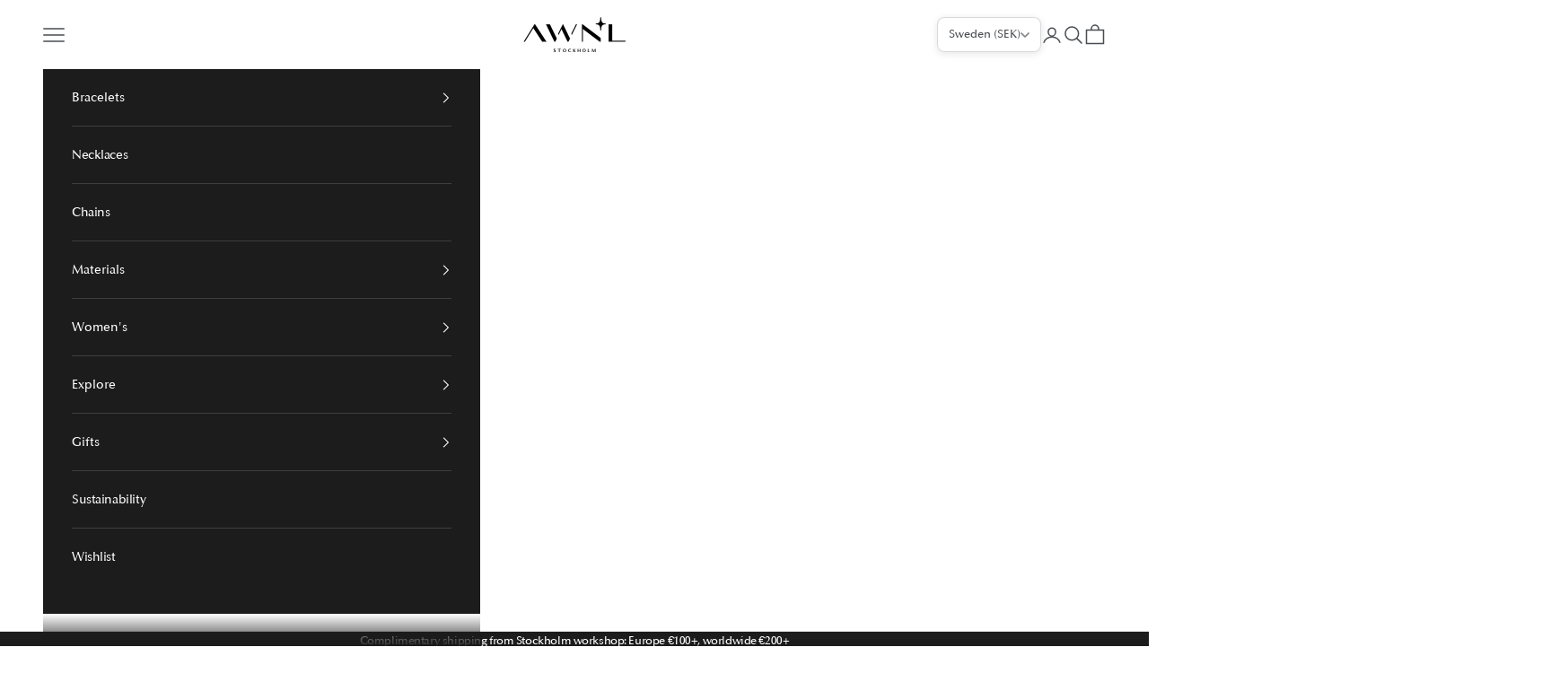

--- FILE ---
content_type: text/html; charset=utf-8
request_url: https://awnl.se/products/mens-beaded-bracelet-with-zulfiqar-sword-charm-and-purple-phantom-quartz-1?variant=44099077865710
body_size: 116735
content:
<!doctype html>

<html lang="en" dir="ltr">
  <head>

    <meta name="facebook-domain-verification" content="k6csipm5w1dhmo3ecazydg5rkomdjc" />  
    <meta name="facebook-domain-verification" content="xv7japc8zywafs3b9mtc0ctqsaj8k9" />

    
    <meta charset="utf-8">
    <meta name="viewport" content="width=device-width, initial-scale=1.0, height=device-height, minimum-scale=1.0, maximum-scale=5.0">

    <title>Purple Phantom Quartz Zulfiqar Sword Bracelet for Men | AWNL Stockholm</title><meta name="description" content="Discover the Zulfiqar Sword Charm Bracelet with Purple Phantom Quartz at AWNL. A blend of courage and spirituality, crafted for the brave. 30-day satisfaction guarantee with free international shipping."><link rel="canonical" href="https://awnl.se/products/mens-beaded-bracelet-with-zulfiqar-sword-charm-and-purple-phantom-quartz-1"><link rel="shortcut icon" href="//awnl.se/cdn/shop/files/awnl-favicon-png.png?v=1731659135&width=96">
      <link rel="apple-touch-icon" href="//awnl.se/cdn/shop/files/awnl-favicon-png.png?v=1731659135&width=180"><link rel="preconnect" href="https://fonts.shopifycdn.com" crossorigin><link rel="preload" href="//awnl.se/cdn/fonts/proza_libre/prozalibre_n4.f0507b32b728d57643b7359f19cd41165a2ba3ad.woff2" as="font" type="font/woff2" crossorigin><link rel="preload" href="//awnl.se/cdn/fonts/proza_libre/prozalibre_n4.f0507b32b728d57643b7359f19cd41165a2ba3ad.woff2" as="font" type="font/woff2" crossorigin><meta property="og:type" content="product">
  <meta property="og:title" content="Zulfiqar Sword Bracelet Purple Phantom Quartz">
  <meta property="product:price:amount" content="2,400.00">
  <meta property="product:price:currency" content="SEK">
  <meta property="product:availability" content="in stock"><meta property="og:image" content="http://awnl.se/cdn/shop/products/mens-beaded-bracelet-with-zulfiqar-sword-charm-and-purple-phantom-quartz-bracelets-awnl-stockholm-481690.jpg?v=1693393428&width=2048">
  <meta property="og:image:secure_url" content="https://awnl.se/cdn/shop/products/mens-beaded-bracelet-with-zulfiqar-sword-charm-and-purple-phantom-quartz-bracelets-awnl-stockholm-481690.jpg?v=1693393428&width=2048">
  <meta property="og:image:width" content="2048">
  <meta property="og:image:height" content="2048"><meta property="og:description" content="Discover the Zulfiqar Sword Charm Bracelet with Purple Phantom Quartz at AWNL. A blend of courage and spirituality, crafted for the brave. 30-day satisfaction guarantee with free international shipping."><meta property="og:url" content="https://awnl.se/products/mens-beaded-bracelet-with-zulfiqar-sword-charm-and-purple-phantom-quartz-1">
<meta property="og:site_name" content="AWNL Stockholm"><meta name="twitter:card" content="summary"><meta name="twitter:title" content="Zulfiqar Sword Bracelet Purple Phantom Quartz">
  <meta name="twitter:description" content="Embrace the valor of the legendary Zulfiqar Sword with this unique bracelet. Adorned with Purple Phantom Quartz, known for spiritual growth and clarity, this piece resonates with courage and wisdom. The finely crafted sword charm is a testament to bravery, while the ethereal quartz connects you to higher realms. Wear it as a symbol of strength, or gift it to someone embarking on a new journey.
Symbol of Valor
Zulfiqar Sword Charm, a mark of courage and strength.
Spiritual Connection
Purple Phantom Quartz, for clarity and spiritual insight."><meta name="twitter:image" content="https://awnl.se/cdn/shop/products/mens-beaded-bracelet-with-zulfiqar-sword-charm-and-purple-phantom-quartz-bracelets-awnl-stockholm-481690.jpg?crop=center&height=1200&v=1693393428&width=1200">
  <meta name="twitter:image:alt" content="Men&#39;s Beaded Bracelet with Zulfiqar Sword Charm and Purple Phantom Quartz Bracelets WAA FASHION GROUP "><script async crossorigin fetchpriority="high" src="/cdn/shopifycloud/importmap-polyfill/es-modules-shim.2.4.0.js"></script>
<script type="application/ld+json">{"@context":"http:\/\/schema.org\/","@id":"\/products\/mens-beaded-bracelet-with-zulfiqar-sword-charm-and-purple-phantom-quartz-1#product","@type":"ProductGroup","brand":{"@type":"Brand","name":"AWNL"},"category":"Bracelets","description":"Embrace the valor of the legendary Zulfiqar Sword with this unique bracelet. Adorned with Purple Phantom Quartz, known for spiritual growth and clarity, this piece resonates with courage and wisdom. The finely crafted sword charm is a testament to bravery, while the ethereal quartz connects you to higher realms. Wear it as a symbol of strength, or gift it to someone embarking on a new journey.\nSymbol of Valor\nZulfiqar Sword Charm, a mark of courage and strength.\nSpiritual Connection\nPurple Phantom Quartz, for clarity and spiritual insight.","hasVariant":[{"@id":"\/products\/mens-beaded-bracelet-with-zulfiqar-sword-charm-and-purple-phantom-quartz-1?variant=44099077767406#variant","@type":"Product","gtin":"758261026689","image":"https:\/\/awnl.se\/cdn\/shop\/products\/mens-beaded-bracelet-with-zulfiqar-sword-charm-and-purple-phantom-quartz-bracelets-awnl-stockholm-481690.jpg?v=1693393428\u0026width=1920","name":"Zulfiqar Sword Bracelet Purple Phantom Quartz - S","offers":{"@id":"\/products\/mens-beaded-bracelet-with-zulfiqar-sword-charm-and-purple-phantom-quartz-1?variant=44099077767406#offer","@type":"Offer","availability":"http:\/\/schema.org\/InStock","price":"2400.00","priceCurrency":"SEK","url":"https:\/\/awnl.se\/products\/mens-beaded-bracelet-with-zulfiqar-sword-charm-and-purple-phantom-quartz-1?variant=44099077767406"},"sku":"125-A7-BM-AMA-15S"},{"@id":"\/products\/mens-beaded-bracelet-with-zulfiqar-sword-charm-and-purple-phantom-quartz-1?variant=44099077800174#variant","@type":"Product","gtin":"758261026672","image":"https:\/\/awnl.se\/cdn\/shop\/products\/mens-beaded-bracelet-with-zulfiqar-sword-charm-and-purple-phantom-quartz-bracelets-awnl-stockholm-481690.jpg?v=1693393428\u0026width=1920","name":"Zulfiqar Sword Bracelet Purple Phantom Quartz - M","offers":{"@id":"\/products\/mens-beaded-bracelet-with-zulfiqar-sword-charm-and-purple-phantom-quartz-1?variant=44099077800174#offer","@type":"Offer","availability":"http:\/\/schema.org\/InStock","price":"2400.00","priceCurrency":"SEK","url":"https:\/\/awnl.se\/products\/mens-beaded-bracelet-with-zulfiqar-sword-charm-and-purple-phantom-quartz-1?variant=44099077800174"},"sku":"125-A7-BM-AMA-16M"},{"@id":"\/products\/mens-beaded-bracelet-with-zulfiqar-sword-charm-and-purple-phantom-quartz-1?variant=44099077832942#variant","@type":"Product","gtin":"758261026665","image":"https:\/\/awnl.se\/cdn\/shop\/products\/mens-beaded-bracelet-with-zulfiqar-sword-charm-and-purple-phantom-quartz-bracelets-awnl-stockholm-481690.jpg?v=1693393428\u0026width=1920","name":"Zulfiqar Sword Bracelet Purple Phantom Quartz - L","offers":{"@id":"\/products\/mens-beaded-bracelet-with-zulfiqar-sword-charm-and-purple-phantom-quartz-1?variant=44099077832942#offer","@type":"Offer","availability":"http:\/\/schema.org\/InStock","price":"2400.00","priceCurrency":"SEK","url":"https:\/\/awnl.se\/products\/mens-beaded-bracelet-with-zulfiqar-sword-charm-and-purple-phantom-quartz-1?variant=44099077832942"},"sku":"125-A7-BM-AMA-17L"},{"@id":"\/products\/mens-beaded-bracelet-with-zulfiqar-sword-charm-and-purple-phantom-quartz-1?variant=44099077865710#variant","@type":"Product","gtin":"758261026696","image":"https:\/\/awnl.se\/cdn\/shop\/products\/mens-beaded-bracelet-with-zulfiqar-sword-charm-and-purple-phantom-quartz-bracelets-awnl-stockholm-481690.jpg?v=1693393428\u0026width=1920","name":"Zulfiqar Sword Bracelet Purple Phantom Quartz - XL","offers":{"@id":"\/products\/mens-beaded-bracelet-with-zulfiqar-sword-charm-and-purple-phantom-quartz-1?variant=44099077865710#offer","@type":"Offer","availability":"http:\/\/schema.org\/InStock","price":"2400.00","priceCurrency":"SEK","url":"https:\/\/awnl.se\/products\/mens-beaded-bracelet-with-zulfiqar-sword-charm-and-purple-phantom-quartz-1?variant=44099077865710"},"sku":"125-A7-BM-AMA-18XL"},{"@id":"\/products\/mens-beaded-bracelet-with-zulfiqar-sword-charm-and-purple-phantom-quartz-1?variant=45681114644718#variant","@type":"Product","image":"https:\/\/awnl.se\/cdn\/shop\/products\/mens-beaded-bracelet-with-zulfiqar-sword-charm-and-purple-phantom-quartz-bracelets-awnl-stockholm-481690.jpg?v=1693393428\u0026width=1920","name":"Zulfiqar Sword Bracelet Purple Phantom Quartz - XXL","offers":{"@id":"\/products\/mens-beaded-bracelet-with-zulfiqar-sword-charm-and-purple-phantom-quartz-1?variant=45681114644718#offer","@type":"Offer","availability":"http:\/\/schema.org\/InStock","price":"2400.00","priceCurrency":"SEK","url":"https:\/\/awnl.se\/products\/mens-beaded-bracelet-with-zulfiqar-sword-charm-and-purple-phantom-quartz-1?variant=45681114644718"},"sku":"125-A7-BM-AMA-19XXL"}],"name":"Zulfiqar Sword Bracelet Purple Phantom Quartz","productGroupID":"8039149371630","url":"https:\/\/awnl.se\/products\/mens-beaded-bracelet-with-zulfiqar-sword-charm-and-purple-phantom-quartz-1"}</script><script type="application/ld+json">
  {
    "@context": "https://schema.org",
    "@type": "BreadcrumbList",
    "itemListElement": [{
        "@type": "ListItem",
        "position": 1,
        "name": "Home",
        "item": "https://awnl.se"
      },{
            "@type": "ListItem",
            "position": 2,
            "name": "Zulfiqar Sword Bracelet Purple Phantom Quartz",
            "item": "https://awnl.se/products/mens-beaded-bracelet-with-zulfiqar-sword-charm-and-purple-phantom-quartz-1"
          }]
  }
</script><style>/* Typography (heading) */
  @font-face {
  font-family: "Proza Libre";
  font-weight: 400;
  font-style: normal;
  font-display: fallback;
  src: url("//awnl.se/cdn/fonts/proza_libre/prozalibre_n4.f0507b32b728d57643b7359f19cd41165a2ba3ad.woff2") format("woff2"),
       url("//awnl.se/cdn/fonts/proza_libre/prozalibre_n4.11ea93e06205ad0e376283cb5b58368f304c1fe5.woff") format("woff");
}

@font-face {
  font-family: "Proza Libre";
  font-weight: 400;
  font-style: italic;
  font-display: fallback;
  src: url("//awnl.se/cdn/fonts/proza_libre/prozalibre_i4.fd59a69759c8ff2f0db3fa744a333dc414728870.woff2") format("woff2"),
       url("//awnl.se/cdn/fonts/proza_libre/prozalibre_i4.27b0ea1cb14275c30318a8a91b6ed8f2d59ab056.woff") format("woff");
}

/* Typography (body) */
  @font-face {
  font-family: "Proza Libre";
  font-weight: 400;
  font-style: normal;
  font-display: fallback;
  src: url("//awnl.se/cdn/fonts/proza_libre/prozalibre_n4.f0507b32b728d57643b7359f19cd41165a2ba3ad.woff2") format("woff2"),
       url("//awnl.se/cdn/fonts/proza_libre/prozalibre_n4.11ea93e06205ad0e376283cb5b58368f304c1fe5.woff") format("woff");
}

@font-face {
  font-family: "Proza Libre";
  font-weight: 400;
  font-style: italic;
  font-display: fallback;
  src: url("//awnl.se/cdn/fonts/proza_libre/prozalibre_i4.fd59a69759c8ff2f0db3fa744a333dc414728870.woff2") format("woff2"),
       url("//awnl.se/cdn/fonts/proza_libre/prozalibre_i4.27b0ea1cb14275c30318a8a91b6ed8f2d59ab056.woff") format("woff");
}

@font-face {
  font-family: "Proza Libre";
  font-weight: 700;
  font-style: normal;
  font-display: fallback;
  src: url("//awnl.se/cdn/fonts/proza_libre/prozalibre_n7.a4b873da99dd2bca5ad03b7668b97daedac66b9a.woff2") format("woff2"),
       url("//awnl.se/cdn/fonts/proza_libre/prozalibre_n7.e08c7938a579a369d1851be2f12eaa0506798338.woff") format("woff");
}

@font-face {
  font-family: "Proza Libre";
  font-weight: 700;
  font-style: italic;
  font-display: fallback;
  src: url("//awnl.se/cdn/fonts/proza_libre/prozalibre_i7.c6374bc33ae8094a1daa933f3a6f41a5cdb58779.woff2") format("woff2"),
       url("//awnl.se/cdn/fonts/proza_libre/prozalibre_i7.48a17bbddd232ab00fd7b86753022bd5c8b7128f.woff") format("woff");
}

:root {
    /* Container */
    --container-max-width: 100%;
    --container-xxs-max-width: 27.5rem; /* 440px */
    --container-xs-max-width: 42.5rem; /* 680px */
    --container-sm-max-width: 61.25rem; /* 980px */
    --container-md-max-width: 71.875rem; /* 1150px */
    --container-lg-max-width: 78.75rem; /* 1260px */
    --container-xl-max-width: 85rem; /* 1360px */
    --container-gutter: 1.25rem;

    --section-vertical-spacing: 4rem;
    --section-vertical-spacing-tight:2.5rem;

    --section-stack-gap:2.5rem;
    --section-stack-gap-tight:2.25rem;

    /* Form settings */
    --form-gap: 1.25rem; /* Gap between fieldset and submit button */
    --fieldset-gap: 1rem; /* Gap between each form input within a fieldset */
    --form-control-gap: 0.625rem; /* Gap between input and label (ignored for floating label) */
    --checkbox-control-gap: 0.75rem; /* Horizontal gap between checkbox and its associated label */
    --input-padding-block: 0.65rem; /* Vertical padding for input, textarea and native select */
    --input-padding-inline: 0.8rem; /* Horizontal padding for input, textarea and native select */
    --checkbox-size: 0.875rem; /* Size (width and height) for checkbox */

    /* Other sizes */
    --sticky-area-height: calc(var(--announcement-bar-is-sticky, 0) * var(--announcement-bar-height, 0px) + var(--header-is-sticky, 0) * var(--header-is-visible, 1) * var(--header-height, 0px));

    /* RTL support */
    --transform-logical-flip: 1;
    --transform-origin-start: left;
    --transform-origin-end: right;

    /**
     * ---------------------------------------------------------------------
     * TYPOGRAPHY
     * ---------------------------------------------------------------------
     */

    /* Font properties */
    --heading-font-family: "Proza Libre", sans-serif;
    --heading-font-weight: 400;
    --heading-font-style: normal;
    --heading-text-transform: normal;
    --heading-letter-spacing: 0.01em;
    --text-font-family: "Proza Libre", sans-serif;
    --text-font-weight: 400;
    --text-font-style: normal;
    --text-letter-spacing: -0.03em;
    --button-font: var(--text-font-style) var(--text-font-weight) var(--text-sm) / 1.65 var(--text-font-family);
    --button-text-transform: normal;
    --button-letter-spacing: 0.0em;

    /* Font sizes */--text-heading-size-factor: 1.1;
    --text-h1: max(0.6875rem, clamp(1.375rem, 1.146341463414634rem + 0.975609756097561vw, 2rem) * var(--text-heading-size-factor));
    --text-h2: max(0.6875rem, clamp(1.25rem, 1.0670731707317074rem + 0.7804878048780488vw, 1.75rem) * var(--text-heading-size-factor));
    --text-h3: max(0.6875rem, clamp(1.125rem, 1.0335365853658536rem + 0.3902439024390244vw, 1.375rem) * var(--text-heading-size-factor));
    --text-h4: max(0.6875rem, clamp(1rem, 0.9542682926829268rem + 0.1951219512195122vw, 1.125rem) * var(--text-heading-size-factor));
    --text-h5: calc(0.875rem * var(--text-heading-size-factor));
    --text-h6: calc(0.75rem * var(--text-heading-size-factor));

    --text-xs: 0.75rem;
    --text-sm: 0.8125rem;
    --text-base: 0.875rem;
    --text-lg: 1.0rem;
    --text-xl: 1.125rem;

    /* Rounded variables (used for border radius) */
    --rounded-full: 9999px;
    --button-border-radius: 0.0rem;
    --input-border-radius: 0.0rem;

    /* Box shadow */
    --shadow-sm: 0 2px 8px rgb(0 0 0 / 0.05);
    --shadow: 0 5px 15px rgb(0 0 0 / 0.05);
    --shadow-md: 0 5px 30px rgb(0 0 0 / 0.05);
    --shadow-block: px px px rgb(var(--text-primary) / 0.0);

    /**
     * ---------------------------------------------------------------------
     * OTHER
     * ---------------------------------------------------------------------
     */

    --checkmark-svg-url: url(//awnl.se/cdn/shop/t/166/assets/checkmark.svg?v=77552481021870063511766625482);
    --cursor-zoom-in-svg-url: url(//awnl.se/cdn/shop/t/166/assets/cursor-zoom-in.svg?v=121023954751804420091766625481);
  }

  [dir="rtl"]:root {
    /* RTL support */
    --transform-logical-flip: -1;
    --transform-origin-start: right;
    --transform-origin-end: left;
  }

  @media screen and (min-width: 700px) {
    :root {
      /* Typography (font size) */
      --text-xs: 0.75rem;
      --text-sm: 0.8125rem;
      --text-base: 0.875rem;
      --text-lg: 1.0rem;
      --text-xl: 1.25rem;

      /* Spacing settings */
      --container-gutter: 2rem;
    }
  }

  @media screen and (min-width: 1000px) {
    :root {
      /* Spacing settings */
      --container-gutter: 3rem;

      --section-vertical-spacing: 7rem;
      --section-vertical-spacing-tight: 4rem;

      --section-stack-gap:4rem;
      --section-stack-gap-tight:4rem;
    }
  }:root {/* Overlay used for modal */
    --page-overlay: 0 0 0 / 0.4;

    /* We use the first scheme background as default */
    --page-background: ;

    /* Product colors */
    --on-sale-text: 227 44 43;
    --on-sale-badge-background: 227 44 43;
    --on-sale-badge-text: 255 255 255;
    --sold-out-badge-background: 239 239 239;
    --sold-out-badge-text: 0 0 0 / 0.65;
    --custom-badge-background: 28 28 28;
    --custom-badge-text: 255 255 255;
    --star-color: 28 28 28;

    /* Status colors */
    --success-background: 212 227 203;
    --success-text: 48 122 7;
    --warning-background: 253 241 224;
    --warning-text: 237 138 0;
    --error-background: 243 204 204;
    --error-text: 203 43 43;
  }.color-scheme--scheme-1 {
      /* Color settings */--accent: 28 28 28;
      --text-color: 28 28 28;
      --background: 239 239 239 / 1.0;
      --background-without-opacity: 239 239 239;
      --background-gradient: ;--border-color: 207 207 207;/* Button colors */
      --button-background: 28 28 28;
      --button-text-color: 255 255 255;

      /* Circled buttons */
      --circle-button-background: 255 255 255;
      --circle-button-text-color: 28 28 28;
    }.shopify-section:has(.section-spacing.color-scheme--bg-609ecfcfee2f667ac6c12366fc6ece56) + .shopify-section:has(.section-spacing.color-scheme--bg-609ecfcfee2f667ac6c12366fc6ece56:not(.bordered-section)) .section-spacing {
      padding-block-start: 0;
    }.color-scheme--scheme-2 {
      /* Color settings */--accent: 28 28 28;
      --text-color: 73 77 81;
      --background: 255 255 255 / 1.0;
      --background-without-opacity: 255 255 255;
      --background-gradient: ;--border-color: 228 228 229;/* Button colors */
      --button-background: 28 28 28;
      --button-text-color: 255 255 255;

      /* Circled buttons */
      --circle-button-background: 255 255 255;
      --circle-button-text-color: 28 28 28;
    }.shopify-section:has(.section-spacing.color-scheme--bg-54922f2e920ba8346f6dc0fba343d673) + .shopify-section:has(.section-spacing.color-scheme--bg-54922f2e920ba8346f6dc0fba343d673:not(.bordered-section)) .section-spacing {
      padding-block-start: 0;
    }.color-scheme--scheme-3 {
      /* Color settings */--accent: 255 255 255;
      --text-color: 255 255 255;
      --background: 28 28 28 / 1.0;
      --background-without-opacity: 28 28 28;
      --background-gradient: ;--border-color: 62 62 62;/* Button colors */
      --button-background: 255 255 255;
      --button-text-color: 28 28 28;

      /* Circled buttons */
      --circle-button-background: 255 255 255;
      --circle-button-text-color: 28 28 28;
    }.shopify-section:has(.section-spacing.color-scheme--bg-c1f8cb21047e4797e94d0969dc5d1e44) + .shopify-section:has(.section-spacing.color-scheme--bg-c1f8cb21047e4797e94d0969dc5d1e44:not(.bordered-section)) .section-spacing {
      padding-block-start: 0;
    }.color-scheme--scheme-4 {
      /* Color settings */--accent: 255 255 255;
      --text-color: 255 255 255;
      --background: 0 0 0 / 0.0;
      --background-without-opacity: 0 0 0;
      --background-gradient: ;--border-color: 255 255 255;/* Button colors */
      --button-background: 255 255 255;
      --button-text-color: 28 28 28;

      /* Circled buttons */
      --circle-button-background: 255 255 255;
      --circle-button-text-color: 28 28 28;
    }.shopify-section:has(.section-spacing.color-scheme--bg-3671eee015764974ee0aef1536023e0f) + .shopify-section:has(.section-spacing.color-scheme--bg-3671eee015764974ee0aef1536023e0f:not(.bordered-section)) .section-spacing {
      padding-block-start: 0;
    }.color-scheme--scheme-65d90abb-9124-4d6d-89e5-93cdf1957834 {
      /* Color settings */--accent: 28 28 28;
      --text-color: 245 245 245;
      --background: 6 6 6 / 1.0;
      --background-without-opacity: 6 6 6;
      --background-gradient: ;--border-color: 42 42 42;/* Button colors */
      --button-background: 28 28 28;
      --button-text-color: 255 255 255;

      /* Circled buttons */
      --circle-button-background: 255 255 255;
      --circle-button-text-color: 28 28 28;
    }.shopify-section:has(.section-spacing.color-scheme--bg-f16dfbdf9b0702c063b066595f96e0eb) + .shopify-section:has(.section-spacing.color-scheme--bg-f16dfbdf9b0702c063b066595f96e0eb:not(.bordered-section)) .section-spacing {
      padding-block-start: 0;
    }.color-scheme--scheme-abcc3cf2-826b-4d67-837e-9985cd8d6055 {
      /* Color settings */--accent: 233 233 233;
      --text-color: 233 233 233;
      --background: 30 36 44 / 1.0;
      --background-without-opacity: 30 36 44;
      --background-gradient: ;--border-color: 60 66 72;/* Button colors */
      --button-background: 233 233 233;
      --button-text-color: 30 36 44;

      /* Circled buttons */
      --circle-button-background: 233 233 233;
      --circle-button-text-color: 30 36 44;
    }.shopify-section:has(.section-spacing.color-scheme--bg-af75fbe9c80d929cdb55becce5310b68) + .shopify-section:has(.section-spacing.color-scheme--bg-af75fbe9c80d929cdb55becce5310b68:not(.bordered-section)) .section-spacing {
      padding-block-start: 0;
    }.color-scheme--scheme-caa2b48e-d792-4bec-bb38-c0ef1661c684 {
      /* Color settings */--accent: 28 28 28;
      --text-color: 73 77 81;
      --background: 233 233 233 / 1.0;
      --background-without-opacity: 233 233 233;
      --background-gradient: ;--border-color: 209 210 210;/* Button colors */
      --button-background: 28 28 28;
      --button-text-color: 255 255 255;

      /* Circled buttons */
      --circle-button-background: 255 255 255;
      --circle-button-text-color: 28 28 28;
    }.shopify-section:has(.section-spacing.color-scheme--bg-19a3b39d3ef7faefc005eabfd860ae8f) + .shopify-section:has(.section-spacing.color-scheme--bg-19a3b39d3ef7faefc005eabfd860ae8f:not(.bordered-section)) .section-spacing {
      padding-block-start: 0;
    }.color-scheme--scheme-49be365d-f987-4de5-a708-41fdd5cdbd6b {
      /* Color settings */--accent: 28 28 28;
      --text-color: 28 28 28;
      --background: 241 241 241 / 1.0;
      --background-without-opacity: 241 241 241;
      --background-gradient: ;--border-color: 209 209 209;/* Button colors */
      --button-background: 28 28 28;
      --button-text-color: 255 255 255;

      /* Circled buttons */
      --circle-button-background: 255 255 255;
      --circle-button-text-color: 28 28 28;
    }.shopify-section:has(.section-spacing.color-scheme--bg-dcb9904c6a79fc6306c2902e3352546a) + .shopify-section:has(.section-spacing.color-scheme--bg-dcb9904c6a79fc6306c2902e3352546a:not(.bordered-section)) .section-spacing {
      padding-block-start: 0;
    }.color-scheme--scheme-f6845290-888f-4e89-b602-e22a1f6a1f88 {
      /* Color settings */--accent: 28 28 28;
      --text-color: 10 8 9;
      --background: 240 231 234 / 1.0;
      --background-without-opacity: 240 231 234;
      --background-gradient: ;--border-color: 206 198 200;/* Button colors */
      --button-background: 28 28 28;
      --button-text-color: 255 255 255;

      /* Circled buttons */
      --circle-button-background: 255 255 255;
      --circle-button-text-color: 28 28 28;
    }.shopify-section:has(.section-spacing.color-scheme--bg-a9b25d292b4e360b3e5b7b07b1b2a2c1) + .shopify-section:has(.section-spacing.color-scheme--bg-a9b25d292b4e360b3e5b7b07b1b2a2c1:not(.bordered-section)) .section-spacing {
      padding-block-start: 0;
    }.color-scheme--scheme-56abf69c-3577-42c6-a2b2-a7bc3ecb5c55 {
      /* Color settings */--accent: 28 28 28;
      --text-color: 10 8 9;
      --background: 234 84 7 / 1.0;
      --background-without-opacity: 234 84 7;
      --background-gradient: ;--border-color: 200 73 7;/* Button colors */
      --button-background: 28 28 28;
      --button-text-color: 10 8 9;

      /* Circled buttons */
      --circle-button-background: 255 255 255;
      --circle-button-text-color: 28 28 28;
    }.shopify-section:has(.section-spacing.color-scheme--bg-3c5ead04549b24291549661f825c9007) + .shopify-section:has(.section-spacing.color-scheme--bg-3c5ead04549b24291549661f825c9007:not(.bordered-section)) .section-spacing {
      padding-block-start: 0;
    }.color-scheme--scheme-c1d3e59c-c8cc-4274-a8ca-9a328bf4f1b4 {
      /* Color settings */--accent: 24 46 96;
      --text-color: 255 255 255;
      --background: 40 40 40 / 1.0;
      --background-without-opacity: 40 40 40;
      --background-gradient: ;--border-color: 72 72 72;/* Button colors */
      --button-background: 24 46 96;
      --button-text-color: 255 255 255;

      /* Circled buttons */
      --circle-button-background: 255 255 255;
      --circle-button-text-color: 28 28 28;
    }.shopify-section:has(.section-spacing.color-scheme--bg-1949b988e3a81727037b04d3bc6023be) + .shopify-section:has(.section-spacing.color-scheme--bg-1949b988e3a81727037b04d3bc6023be:not(.bordered-section)) .section-spacing {
      padding-block-start: 0;
    }.color-scheme--scheme-8d380de6-f299-4d8c-a4f8-256e9d388081 {
      /* Color settings */--accent: 24 46 96;
      --text-color: 255 255 255;
      --background: 255 255 255 / 1.0;
      --background-without-opacity: 255 255 255;
      --background-gradient: ;--border-color: 255 255 255;/* Button colors */
      --button-background: 24 46 96;
      --button-text-color: 255 255 255;

      /* Circled buttons */
      --circle-button-background: 255 255 255;
      --circle-button-text-color: 28 28 28;
    }.shopify-section:has(.section-spacing.color-scheme--bg-54922f2e920ba8346f6dc0fba343d673) + .shopify-section:has(.section-spacing.color-scheme--bg-54922f2e920ba8346f6dc0fba343d673:not(.bordered-section)) .section-spacing {
      padding-block-start: 0;
    }.color-scheme--scheme-1e4106bf-3b41-41a9-a952-d66b3911db1f {
      /* Color settings */--accent: 28 28 28;
      --text-color: 73 77 81;
      --background: 253 253 253 / 1.0;
      --background-without-opacity: 253 253 253;
      --background-gradient: ;--border-color: 226 227 227;/* Button colors */
      --button-background: 28 28 28;
      --button-text-color: 253 253 253;

      /* Circled buttons */
      --circle-button-background: 255 255 255;
      --circle-button-text-color: 28 28 28;
    }.shopify-section:has(.section-spacing.color-scheme--bg-f4f56af2e99b0e377936f3c6a319b982) + .shopify-section:has(.section-spacing.color-scheme--bg-f4f56af2e99b0e377936f3c6a319b982:not(.bordered-section)) .section-spacing {
      padding-block-start: 0;
    }.color-scheme--scheme-318807c8-fe9b-4ce1-bdb0-05cf38b7d547 {
      /* Color settings */--accent: 255 255 255;
      --text-color: 255 255 255;
      --background: 118 39 45 / 1.0;
      --background-without-opacity: 118 39 45;
      --background-gradient: ;--border-color: 139 71 77;/* Button colors */
      --button-background: 255 255 255;
      --button-text-color: 118 39 45;

      /* Circled buttons */
      --circle-button-background: 255 255 255;
      --circle-button-text-color: 28 28 28;
    }.shopify-section:has(.section-spacing.color-scheme--bg-e45905e9636700df052f237cd6580506) + .shopify-section:has(.section-spacing.color-scheme--bg-e45905e9636700df052f237cd6580506:not(.bordered-section)) .section-spacing {
      padding-block-start: 0;
    }.color-scheme--scheme-ce3dc7c4-0117-4c3b-a057-20089e7687c6 {
      /* Color settings */--accent: 28 28 28;
      --text-color: 117 42 46;
      --background: 233 229 218 / 1.0;
      --background-without-opacity: 233 229 218;
      --background-gradient: ;--border-color: 216 201 192;/* Button colors */
      --button-background: 28 28 28;
      --button-text-color: 255 255 255;

      /* Circled buttons */
      --circle-button-background: 255 255 255;
      --circle-button-text-color: 28 28 28;
    }.shopify-section:has(.section-spacing.color-scheme--bg-aae2e7f3a6036c63a86236809ca88af6) + .shopify-section:has(.section-spacing.color-scheme--bg-aae2e7f3a6036c63a86236809ca88af6:not(.bordered-section)) .section-spacing {
      padding-block-start: 0;
    }.color-scheme--scheme-d4c1b2d8-e028-40fb-a2dc-32410fc5b334 {
      /* Color settings */--accent: 255 255 255;
      --text-color: 255 255 255;
      --background: 57 86 116 / 1.0;
      --background-without-opacity: 57 86 116;
      --background-gradient: ;--border-color: 87 111 137;/* Button colors */
      --button-background: 255 255 255;
      --button-text-color: 28 28 28;

      /* Circled buttons */
      --circle-button-background: 255 255 255;
      --circle-button-text-color: 28 28 28;
    }.shopify-section:has(.section-spacing.color-scheme--bg-f7d125f771c2a1b6e0bb1defa25aeac1) + .shopify-section:has(.section-spacing.color-scheme--bg-f7d125f771c2a1b6e0bb1defa25aeac1:not(.bordered-section)) .section-spacing {
      padding-block-start: 0;
    }.color-scheme--scheme-d4e6ba93-9f3d-4d72-9a65-da27499898df {
      /* Color settings */--accent: 32 33 28;
      --text-color: 241 241 241;
      --background: 32 33 28 / 1.0;
      --background-without-opacity: 32 33 28;
      --background-gradient: ;--border-color: 63 64 60;/* Button colors */
      --button-background: 32 33 28;
      --button-text-color: 255 255 255;

      /* Circled buttons */
      --circle-button-background: 255 255 255;
      --circle-button-text-color: 97 97 107;
    }.shopify-section:has(.section-spacing.color-scheme--bg-70ead92011670be3fe5c5992649f28be) + .shopify-section:has(.section-spacing.color-scheme--bg-70ead92011670be3fe5c5992649f28be:not(.bordered-section)) .section-spacing {
      padding-block-start: 0;
    }.color-scheme--scheme-61d067a9-fc9c-4ca5-b32a-47265ae3e485 {
      /* Color settings */--accent: 28 28 28;
      --text-color: 73 77 81;
      --background: 253 253 253 / 1.0;
      --background-without-opacity: 253 253 253;
      --background-gradient: ;--border-color: 226 227 227;/* Button colors */
      --button-background: 28 28 28;
      --button-text-color: 255 255 255;

      /* Circled buttons */
      --circle-button-background: 255 255 255;
      --circle-button-text-color: 28 28 28;
    }.shopify-section:has(.section-spacing.color-scheme--bg-f4f56af2e99b0e377936f3c6a319b982) + .shopify-section:has(.section-spacing.color-scheme--bg-f4f56af2e99b0e377936f3c6a319b982:not(.bordered-section)) .section-spacing {
      padding-block-start: 0;
    }.color-scheme--dialog {
      /* Color settings */--accent: 28 28 28;
      --text-color: 73 77 81;
      --background: 255 255 255 / 1.0;
      --background-without-opacity: 255 255 255;
      --background-gradient: ;--border-color: 228 228 229;/* Button colors */
      --button-background: 28 28 28;
      --button-text-color: 255 255 255;

      /* Circled buttons */
      --circle-button-background: 255 255 255;
      --circle-button-text-color: 28 28 28;
    }
</style><script>
  // This allows to expose several variables to the global scope, to be used in scripts
  window.themeVariables = {
    settings: {
      showPageTransition: null,
      pageType: "product",
      moneyFormat: "{{amount}} kr",
      moneyWithCurrencyFormat: "{{amount}} SEK",
      currencyCodeEnabled: false,
      cartType: "drawer",
      staggerMenuApparition: false
    },

    strings: {
      addedToCart: "Added to your cart!",
      addedToCartWithTitle: "{{ product_title }} added to cart.",
      closeGallery: "Close gallery",
      zoomGallery: "Zoom picture",
      errorGallery: "Image cannot be loaded",
      shippingEstimatorNoResults: "Sorry, we do not ship to your address.",
      shippingEstimatorOneResult: "There is one shipping rate for your address:",
      shippingEstimatorMultipleResults: "There are several shipping rates for your address:",
      shippingEstimatorError: "One or more error occurred while retrieving shipping rates:",
      next: "Next",
      previous: "Previous"
    },

    mediaQueries: {
      'sm': 'screen and (min-width: 700px)',
      'md': 'screen and (min-width: 1000px)',
      'lg': 'screen and (min-width: 1150px)',
      'xl': 'screen and (min-width: 1400px)',
      '2xl': 'screen and (min-width: 1600px)',
      'sm-max': 'screen and (max-width: 699px)',
      'md-max': 'screen and (max-width: 999px)',
      'lg-max': 'screen and (max-width: 1149px)',
      'xl-max': 'screen and (max-width: 1399px)',
      '2xl-max': 'screen and (max-width: 1599px)',
      'motion-safe': '(prefers-reduced-motion: no-preference)',
      'motion-reduce': '(prefers-reduced-motion: reduce)',
      'supports-hover': 'screen and (pointer: fine)',
      'supports-touch': 'screen and (hover: none)'
    }
  };</script><script type="importmap">{
        "imports": {
          "vendor": "//awnl.se/cdn/shop/t/166/assets/vendor.min.js?v=55929477288600450501766625447",
          "theme": "//awnl.se/cdn/shop/t/166/assets/theme.js?v=47563750074551709231766625446",
          "photoswipe": "//awnl.se/cdn/shop/t/166/assets/photoswipe.min.js?v=13374349288281597431766625443"
        }
      }
    </script>

    <script type="module" src="//awnl.se/cdn/shop/t/166/assets/vendor.min.js?v=55929477288600450501766625447"></script>
    <script type="module" src="//awnl.se/cdn/shop/t/166/assets/theme.js?v=47563750074551709231766625446"></script>

    <script>window.performance && window.performance.mark && window.performance.mark('shopify.content_for_header.start');</script><meta name="google-site-verification" content="jTNiXgYXgE-qVcZreV7be7kXqjPKEzdTdHeOYqz5_kc">
<meta name="google-site-verification" content="jTNiXgYXgE-qVcZreV7be7kXqjPKEzdTdHeOYqz5_kc">
<meta name="google-site-verification" content="BoYgOED8mPE4nbUFNv-iHpD4YJ8DTP_FcthZ5GonE0w">
<meta id="shopify-digital-wallet" name="shopify-digital-wallet" content="/63185354990/digital_wallets/dialog">
<meta name="shopify-checkout-api-token" content="c02f2ac66cd25d9da128cf1514c2f0f7">
<meta id="in-context-paypal-metadata" data-shop-id="63185354990" data-venmo-supported="false" data-environment="production" data-locale="en_US" data-paypal-v4="true" data-currency="SEK">
<link rel="alternate" hreflang="x-default" href="https://awnl.se/en-us/products/mens-beaded-bracelet-with-zulfiqar-sword-charm-and-purple-phantom-quartz-1">
<link rel="alternate" hreflang="en" href="https://awnl.se/en-us/products/mens-beaded-bracelet-with-zulfiqar-sword-charm-and-purple-phantom-quartz-1">
<link rel="alternate" hreflang="en-AT" href="https://awnl.se/en-eu/products/mens-beaded-bracelet-with-zulfiqar-sword-charm-and-purple-phantom-quartz-1">
<link rel="alternate" hreflang="en-BE" href="https://awnl.se/en-eu/products/mens-beaded-bracelet-with-zulfiqar-sword-charm-and-purple-phantom-quartz-1">
<link rel="alternate" hreflang="en-CH" href="https://awnl.se/en-eu/products/mens-beaded-bracelet-with-zulfiqar-sword-charm-and-purple-phantom-quartz-1">
<link rel="alternate" hreflang="en-DK" href="https://awnl.se/en-eu/products/mens-beaded-bracelet-with-zulfiqar-sword-charm-and-purple-phantom-quartz-1">
<link rel="alternate" hreflang="en-ES" href="https://awnl.se/en-eu/products/mens-beaded-bracelet-with-zulfiqar-sword-charm-and-purple-phantom-quartz-1">
<link rel="alternate" hreflang="en-FI" href="https://awnl.se/en-eu/products/mens-beaded-bracelet-with-zulfiqar-sword-charm-and-purple-phantom-quartz-1">
<link rel="alternate" hreflang="en-IE" href="https://awnl.se/en-eu/products/mens-beaded-bracelet-with-zulfiqar-sword-charm-and-purple-phantom-quartz-1">
<link rel="alternate" hreflang="en-IT" href="https://awnl.se/en-eu/products/mens-beaded-bracelet-with-zulfiqar-sword-charm-and-purple-phantom-quartz-1">
<link rel="alternate" hreflang="en-KR" href="https://awnl.se/en-asia/products/mens-beaded-bracelet-with-zulfiqar-sword-charm-and-purple-phantom-quartz-1">
<link rel="alternate" hreflang="en-NO" href="https://awnl.se/en-eu/products/mens-beaded-bracelet-with-zulfiqar-sword-charm-and-purple-phantom-quartz-1">
<link rel="alternate" hreflang="en-AU" href="https://awnl.se/en-asia/products/mens-beaded-bracelet-with-zulfiqar-sword-charm-and-purple-phantom-quartz-1">
<link rel="alternate" hreflang="en-FR" href="https://awnl.se/en-eu/products/mens-beaded-bracelet-with-zulfiqar-sword-charm-and-purple-phantom-quartz-1">
<link rel="alternate" hreflang="en-GB" href="https://awnl.se/en-gb/products/mens-beaded-bracelet-with-zulfiqar-sword-charm-and-purple-phantom-quartz-1">
<link rel="alternate" hreflang="en-DE" href="https://awnl.se/en-eu/products/mens-beaded-bracelet-with-zulfiqar-sword-charm-and-purple-phantom-quartz-1">
<link rel="alternate" hreflang="en-SE" href="https://awnl.se/products/mens-beaded-bracelet-with-zulfiqar-sword-charm-and-purple-phantom-quartz-1">
<link rel="alternate" hreflang="en-SA" href="https://awnl.se/en-asia/products/mens-beaded-bracelet-with-zulfiqar-sword-charm-and-purple-phantom-quartz-1">
<link rel="alternate" hreflang="en-QA" href="https://awnl.se/en-asia/products/mens-beaded-bracelet-with-zulfiqar-sword-charm-and-purple-phantom-quartz-1">
<link rel="alternate" hreflang="en-AE" href="https://awnl.se/en-asia/products/mens-beaded-bracelet-with-zulfiqar-sword-charm-and-purple-phantom-quartz-1">
<link rel="alternate" hreflang="en-SG" href="https://awnl.se/en-asia/products/mens-beaded-bracelet-with-zulfiqar-sword-charm-and-purple-phantom-quartz-1">
<link rel="alternate" hreflang="en-NL" href="https://awnl.se/en-eu/products/mens-beaded-bracelet-with-zulfiqar-sword-charm-and-purple-phantom-quartz-1">
<link rel="alternate" type="application/json+oembed" href="https://awnl.se/products/mens-beaded-bracelet-with-zulfiqar-sword-charm-and-purple-phantom-quartz-1.oembed">
<script async="async" src="/checkouts/internal/preloads.js?locale=en-SE"></script>
<link rel="preconnect" href="https://shop.app" crossorigin="anonymous">
<script async="async" src="https://shop.app/checkouts/internal/preloads.js?locale=en-SE&shop_id=63185354990" crossorigin="anonymous"></script>
<script id="apple-pay-shop-capabilities" type="application/json">{"shopId":63185354990,"countryCode":"HK","currencyCode":"SEK","merchantCapabilities":["supports3DS"],"merchantId":"gid:\/\/shopify\/Shop\/63185354990","merchantName":"AWNL Stockholm","requiredBillingContactFields":["postalAddress","email","phone"],"requiredShippingContactFields":["postalAddress","email","phone"],"shippingType":"shipping","supportedNetworks":["visa","masterCard","amex"],"total":{"type":"pending","label":"AWNL Stockholm","amount":"1.00"},"shopifyPaymentsEnabled":true,"supportsSubscriptions":true}</script>
<script id="shopify-features" type="application/json">{"accessToken":"c02f2ac66cd25d9da128cf1514c2f0f7","betas":["rich-media-storefront-analytics"],"domain":"awnl.se","predictiveSearch":true,"shopId":63185354990,"locale":"en"}</script>
<script>var Shopify = Shopify || {};
Shopify.shop = "awnlse.myshopify.com";
Shopify.locale = "en";
Shopify.currency = {"active":"SEK","rate":"9.1022148"};
Shopify.country = "SE";
Shopify.theme = {"name":"12.30 New Year","id":183996219772,"schema_name":"Prestige","schema_version":"10.11.0","theme_store_id":855,"role":"main"};
Shopify.theme.handle = "null";
Shopify.theme.style = {"id":null,"handle":null};
Shopify.cdnHost = "awnl.se/cdn";
Shopify.routes = Shopify.routes || {};
Shopify.routes.root = "/";</script>
<script type="module">!function(o){(o.Shopify=o.Shopify||{}).modules=!0}(window);</script>
<script>!function(o){function n(){var o=[];function n(){o.push(Array.prototype.slice.apply(arguments))}return n.q=o,n}var t=o.Shopify=o.Shopify||{};t.loadFeatures=n(),t.autoloadFeatures=n()}(window);</script>
<script>
  window.ShopifyPay = window.ShopifyPay || {};
  window.ShopifyPay.apiHost = "shop.app\/pay";
  window.ShopifyPay.redirectState = null;
</script>
<script id="shop-js-analytics" type="application/json">{"pageType":"product"}</script>
<script defer="defer" async type="module" src="//awnl.se/cdn/shopifycloud/shop-js/modules/v2/client.init-shop-cart-sync_BN7fPSNr.en.esm.js"></script>
<script defer="defer" async type="module" src="//awnl.se/cdn/shopifycloud/shop-js/modules/v2/chunk.common_Cbph3Kss.esm.js"></script>
<script defer="defer" async type="module" src="//awnl.se/cdn/shopifycloud/shop-js/modules/v2/chunk.modal_DKumMAJ1.esm.js"></script>
<script type="module">
  await import("//awnl.se/cdn/shopifycloud/shop-js/modules/v2/client.init-shop-cart-sync_BN7fPSNr.en.esm.js");
await import("//awnl.se/cdn/shopifycloud/shop-js/modules/v2/chunk.common_Cbph3Kss.esm.js");
await import("//awnl.se/cdn/shopifycloud/shop-js/modules/v2/chunk.modal_DKumMAJ1.esm.js");

  window.Shopify.SignInWithShop?.initShopCartSync?.({"fedCMEnabled":true,"windoidEnabled":true});

</script>
<script>
  window.Shopify = window.Shopify || {};
  if (!window.Shopify.featureAssets) window.Shopify.featureAssets = {};
  window.Shopify.featureAssets['shop-js'] = {"shop-cart-sync":["modules/v2/client.shop-cart-sync_CJVUk8Jm.en.esm.js","modules/v2/chunk.common_Cbph3Kss.esm.js","modules/v2/chunk.modal_DKumMAJ1.esm.js"],"init-fed-cm":["modules/v2/client.init-fed-cm_7Fvt41F4.en.esm.js","modules/v2/chunk.common_Cbph3Kss.esm.js","modules/v2/chunk.modal_DKumMAJ1.esm.js"],"init-shop-email-lookup-coordinator":["modules/v2/client.init-shop-email-lookup-coordinator_Cc088_bR.en.esm.js","modules/v2/chunk.common_Cbph3Kss.esm.js","modules/v2/chunk.modal_DKumMAJ1.esm.js"],"init-windoid":["modules/v2/client.init-windoid_hPopwJRj.en.esm.js","modules/v2/chunk.common_Cbph3Kss.esm.js","modules/v2/chunk.modal_DKumMAJ1.esm.js"],"shop-button":["modules/v2/client.shop-button_B0jaPSNF.en.esm.js","modules/v2/chunk.common_Cbph3Kss.esm.js","modules/v2/chunk.modal_DKumMAJ1.esm.js"],"shop-cash-offers":["modules/v2/client.shop-cash-offers_DPIskqss.en.esm.js","modules/v2/chunk.common_Cbph3Kss.esm.js","modules/v2/chunk.modal_DKumMAJ1.esm.js"],"shop-toast-manager":["modules/v2/client.shop-toast-manager_CK7RT69O.en.esm.js","modules/v2/chunk.common_Cbph3Kss.esm.js","modules/v2/chunk.modal_DKumMAJ1.esm.js"],"init-shop-cart-sync":["modules/v2/client.init-shop-cart-sync_BN7fPSNr.en.esm.js","modules/v2/chunk.common_Cbph3Kss.esm.js","modules/v2/chunk.modal_DKumMAJ1.esm.js"],"init-customer-accounts-sign-up":["modules/v2/client.init-customer-accounts-sign-up_CfPf4CXf.en.esm.js","modules/v2/client.shop-login-button_DeIztwXF.en.esm.js","modules/v2/chunk.common_Cbph3Kss.esm.js","modules/v2/chunk.modal_DKumMAJ1.esm.js"],"pay-button":["modules/v2/client.pay-button_CgIwFSYN.en.esm.js","modules/v2/chunk.common_Cbph3Kss.esm.js","modules/v2/chunk.modal_DKumMAJ1.esm.js"],"init-customer-accounts":["modules/v2/client.init-customer-accounts_DQ3x16JI.en.esm.js","modules/v2/client.shop-login-button_DeIztwXF.en.esm.js","modules/v2/chunk.common_Cbph3Kss.esm.js","modules/v2/chunk.modal_DKumMAJ1.esm.js"],"avatar":["modules/v2/client.avatar_BTnouDA3.en.esm.js"],"init-shop-for-new-customer-accounts":["modules/v2/client.init-shop-for-new-customer-accounts_CsZy_esa.en.esm.js","modules/v2/client.shop-login-button_DeIztwXF.en.esm.js","modules/v2/chunk.common_Cbph3Kss.esm.js","modules/v2/chunk.modal_DKumMAJ1.esm.js"],"shop-follow-button":["modules/v2/client.shop-follow-button_BRMJjgGd.en.esm.js","modules/v2/chunk.common_Cbph3Kss.esm.js","modules/v2/chunk.modal_DKumMAJ1.esm.js"],"checkout-modal":["modules/v2/client.checkout-modal_B9Drz_yf.en.esm.js","modules/v2/chunk.common_Cbph3Kss.esm.js","modules/v2/chunk.modal_DKumMAJ1.esm.js"],"shop-login-button":["modules/v2/client.shop-login-button_DeIztwXF.en.esm.js","modules/v2/chunk.common_Cbph3Kss.esm.js","modules/v2/chunk.modal_DKumMAJ1.esm.js"],"lead-capture":["modules/v2/client.lead-capture_DXYzFM3R.en.esm.js","modules/v2/chunk.common_Cbph3Kss.esm.js","modules/v2/chunk.modal_DKumMAJ1.esm.js"],"shop-login":["modules/v2/client.shop-login_CA5pJqmO.en.esm.js","modules/v2/chunk.common_Cbph3Kss.esm.js","modules/v2/chunk.modal_DKumMAJ1.esm.js"],"payment-terms":["modules/v2/client.payment-terms_BxzfvcZJ.en.esm.js","modules/v2/chunk.common_Cbph3Kss.esm.js","modules/v2/chunk.modal_DKumMAJ1.esm.js"]};
</script>
<script>(function() {
  var isLoaded = false;
  function asyncLoad() {
    if (isLoaded) return;
    isLoaded = true;
    var urls = ["https:\/\/cdn-bundler.nice-team.net\/app\/js\/bundler.js?shop=awnlse.myshopify.com"];
    for (var i = 0; i < urls.length; i++) {
      var s = document.createElement('script');
      s.type = 'text/javascript';
      s.async = true;
      s.src = urls[i];
      var x = document.getElementsByTagName('script')[0];
      x.parentNode.insertBefore(s, x);
    }
  };
  if(window.attachEvent) {
    window.attachEvent('onload', asyncLoad);
  } else {
    window.addEventListener('load', asyncLoad, false);
  }
})();</script>
<script id="__st">var __st={"a":63185354990,"offset":3600,"reqid":"54c61959-c70b-47ca-892a-5ff804111251-1769965309","pageurl":"awnl.se\/products\/mens-beaded-bracelet-with-zulfiqar-sword-charm-and-purple-phantom-quartz-1?variant=44099077865710","u":"48429d8de264","p":"product","rtyp":"product","rid":8039149371630};</script>
<script>window.ShopifyPaypalV4VisibilityTracking = true;</script>
<script id="captcha-bootstrap">!function(){'use strict';const t='contact',e='account',n='new_comment',o=[[t,t],['blogs',n],['comments',n],[t,'customer']],c=[[e,'customer_login'],[e,'guest_login'],[e,'recover_customer_password'],[e,'create_customer']],r=t=>t.map((([t,e])=>`form[action*='/${t}']:not([data-nocaptcha='true']) input[name='form_type'][value='${e}']`)).join(','),a=t=>()=>t?[...document.querySelectorAll(t)].map((t=>t.form)):[];function s(){const t=[...o],e=r(t);return a(e)}const i='password',u='form_key',d=['recaptcha-v3-token','g-recaptcha-response','h-captcha-response',i],f=()=>{try{return window.sessionStorage}catch{return}},m='__shopify_v',_=t=>t.elements[u];function p(t,e,n=!1){try{const o=window.sessionStorage,c=JSON.parse(o.getItem(e)),{data:r}=function(t){const{data:e,action:n}=t;return t[m]||n?{data:e,action:n}:{data:t,action:n}}(c);for(const[e,n]of Object.entries(r))t.elements[e]&&(t.elements[e].value=n);n&&o.removeItem(e)}catch(o){console.error('form repopulation failed',{error:o})}}const l='form_type',E='cptcha';function T(t){t.dataset[E]=!0}const w=window,h=w.document,L='Shopify',v='ce_forms',y='captcha';let A=!1;((t,e)=>{const n=(g='f06e6c50-85a8-45c8-87d0-21a2b65856fe',I='https://cdn.shopify.com/shopifycloud/storefront-forms-hcaptcha/ce_storefront_forms_captcha_hcaptcha.v1.5.2.iife.js',D={infoText:'Protected by hCaptcha',privacyText:'Privacy',termsText:'Terms'},(t,e,n)=>{const o=w[L][v],c=o.bindForm;if(c)return c(t,g,e,D).then(n);var r;o.q.push([[t,g,e,D],n]),r=I,A||(h.body.append(Object.assign(h.createElement('script'),{id:'captcha-provider',async:!0,src:r})),A=!0)});var g,I,D;w[L]=w[L]||{},w[L][v]=w[L][v]||{},w[L][v].q=[],w[L][y]=w[L][y]||{},w[L][y].protect=function(t,e){n(t,void 0,e),T(t)},Object.freeze(w[L][y]),function(t,e,n,w,h,L){const[v,y,A,g]=function(t,e,n){const i=e?o:[],u=t?c:[],d=[...i,...u],f=r(d),m=r(i),_=r(d.filter((([t,e])=>n.includes(e))));return[a(f),a(m),a(_),s()]}(w,h,L),I=t=>{const e=t.target;return e instanceof HTMLFormElement?e:e&&e.form},D=t=>v().includes(t);t.addEventListener('submit',(t=>{const e=I(t);if(!e)return;const n=D(e)&&!e.dataset.hcaptchaBound&&!e.dataset.recaptchaBound,o=_(e),c=g().includes(e)&&(!o||!o.value);(n||c)&&t.preventDefault(),c&&!n&&(function(t){try{if(!f())return;!function(t){const e=f();if(!e)return;const n=_(t);if(!n)return;const o=n.value;o&&e.removeItem(o)}(t);const e=Array.from(Array(32),(()=>Math.random().toString(36)[2])).join('');!function(t,e){_(t)||t.append(Object.assign(document.createElement('input'),{type:'hidden',name:u})),t.elements[u].value=e}(t,e),function(t,e){const n=f();if(!n)return;const o=[...t.querySelectorAll(`input[type='${i}']`)].map((({name:t})=>t)),c=[...d,...o],r={};for(const[a,s]of new FormData(t).entries())c.includes(a)||(r[a]=s);n.setItem(e,JSON.stringify({[m]:1,action:t.action,data:r}))}(t,e)}catch(e){console.error('failed to persist form',e)}}(e),e.submit())}));const S=(t,e)=>{t&&!t.dataset[E]&&(n(t,e.some((e=>e===t))),T(t))};for(const o of['focusin','change'])t.addEventListener(o,(t=>{const e=I(t);D(e)&&S(e,y())}));const B=e.get('form_key'),M=e.get(l),P=B&&M;t.addEventListener('DOMContentLoaded',(()=>{const t=y();if(P)for(const e of t)e.elements[l].value===M&&p(e,B);[...new Set([...A(),...v().filter((t=>'true'===t.dataset.shopifyCaptcha))])].forEach((e=>S(e,t)))}))}(h,new URLSearchParams(w.location.search),n,t,e,['guest_login'])})(!0,!0)}();</script>
<script integrity="sha256-4kQ18oKyAcykRKYeNunJcIwy7WH5gtpwJnB7kiuLZ1E=" data-source-attribution="shopify.loadfeatures" defer="defer" src="//awnl.se/cdn/shopifycloud/storefront/assets/storefront/load_feature-a0a9edcb.js" crossorigin="anonymous"></script>
<script crossorigin="anonymous" defer="defer" src="//awnl.se/cdn/shopifycloud/storefront/assets/shopify_pay/storefront-65b4c6d7.js?v=20250812"></script>
<script data-source-attribution="shopify.dynamic_checkout.dynamic.init">var Shopify=Shopify||{};Shopify.PaymentButton=Shopify.PaymentButton||{isStorefrontPortableWallets:!0,init:function(){window.Shopify.PaymentButton.init=function(){};var t=document.createElement("script");t.src="https://awnl.se/cdn/shopifycloud/portable-wallets/latest/portable-wallets.en.js",t.type="module",document.head.appendChild(t)}};
</script>
<script data-source-attribution="shopify.dynamic_checkout.buyer_consent">
  function portableWalletsHideBuyerConsent(e){var t=document.getElementById("shopify-buyer-consent"),n=document.getElementById("shopify-subscription-policy-button");t&&n&&(t.classList.add("hidden"),t.setAttribute("aria-hidden","true"),n.removeEventListener("click",e))}function portableWalletsShowBuyerConsent(e){var t=document.getElementById("shopify-buyer-consent"),n=document.getElementById("shopify-subscription-policy-button");t&&n&&(t.classList.remove("hidden"),t.removeAttribute("aria-hidden"),n.addEventListener("click",e))}window.Shopify?.PaymentButton&&(window.Shopify.PaymentButton.hideBuyerConsent=portableWalletsHideBuyerConsent,window.Shopify.PaymentButton.showBuyerConsent=portableWalletsShowBuyerConsent);
</script>
<script data-source-attribution="shopify.dynamic_checkout.cart.bootstrap">document.addEventListener("DOMContentLoaded",(function(){function t(){return document.querySelector("shopify-accelerated-checkout-cart, shopify-accelerated-checkout")}if(t())Shopify.PaymentButton.init();else{new MutationObserver((function(e,n){t()&&(Shopify.PaymentButton.init(),n.disconnect())})).observe(document.body,{childList:!0,subtree:!0})}}));
</script>
<link id="shopify-accelerated-checkout-styles" rel="stylesheet" media="screen" href="https://awnl.se/cdn/shopifycloud/portable-wallets/latest/accelerated-checkout-backwards-compat.css" crossorigin="anonymous">
<style id="shopify-accelerated-checkout-cart">
        #shopify-buyer-consent {
  margin-top: 1em;
  display: inline-block;
  width: 100%;
}

#shopify-buyer-consent.hidden {
  display: none;
}

#shopify-subscription-policy-button {
  background: none;
  border: none;
  padding: 0;
  text-decoration: underline;
  font-size: inherit;
  cursor: pointer;
}

#shopify-subscription-policy-button::before {
  box-shadow: none;
}

      </style>

<script>window.performance && window.performance.mark && window.performance.mark('shopify.content_for_header.end');</script>
<link href="//awnl.se/cdn/shop/t/166/assets/theme.css?v=154259705169037212351766625444" rel="stylesheet" type="text/css" media="all" />

  
<script src="https://analytics.ahrefs.com/analytics.js" data-key="5fsgsuGLoN8E3KrjZFX7GA" defer="true"></script>
  
  
  
   <script>
    
    
    
    
    var gsf_conversion_data = {page_type : 'product', event : 'view_item', data : {product_data : [{variant_id : 44099077865710, product_id : 8039149371630, name : "Zulfiqar Sword Bracelet Purple Phantom Quartz", price : "2400.00", currency : "USD", sku : "125-A7-BM-AMA-18XL", brand : "AWNL", variant : "XL", category : "Bracelets", quantity : "1" }], total_price : "2400.00", shop_currency : "SEK"}};
    
</script>

  
  
  

<!-- BEGIN app block: shopify://apps/selecty/blocks/app-embed/a005a4a7-4aa2-4155-9c2b-0ab41acbf99c --><template id="sel-form-template">
  <div id="sel-form" style="display: none;">
    <form method="post" action="/localization" id="localization_form" accept-charset="UTF-8" class="shopify-localization-form" enctype="multipart/form-data"><input type="hidden" name="form_type" value="localization" /><input type="hidden" name="utf8" value="✓" /><input type="hidden" name="_method" value="put" /><input type="hidden" name="return_to" value="/products/mens-beaded-bracelet-with-zulfiqar-sword-charm-and-purple-phantom-quartz-1?variant=44099077865710" />
      <input type="hidden" name="country_code" value="SE">
      <input type="hidden" name="language_code" value="en">
    </form>
  </div>
</template>


  <script>
    (function () {
      window.$selector = window.$selector || []; // Create empty queue for action (sdk) if user has not created his yet
      // Fetch geodata only for new users
      const wasRedirected = localStorage.getItem('sel-autodetect') === '1';

      if (!wasRedirected) {
        window.selectorConfigGeoData = fetch('/browsing_context_suggestions.json?source=geolocation_recommendation&country[enabled]=true&currency[enabled]=true&language[enabled]=true', {
          method: 'GET',
          mode: 'cors',
          cache: 'default',
          credentials: 'same-origin',
          headers: {
            'Content-Type': 'application/json',
            'Access-Control-Allow-Origin': '*'
          },
          redirect: 'follow',
          referrerPolicy: 'no-referrer',
        });
      }
    })()
  </script>
  <script type="application/json" id="__selectors_json">
    {
    "selectors": 
  [{"title":"Selector for mobile","status":"disabled","visibility":[],"design":{"resource":"markets","resourceList":["markets"],"type":"drop-down","theme":"basic","scheme":"basic","short":"markets","search":"none","scale":83,"styles":{"general":"","extra":""},"reverse":true,"view":"names","flagMode":"icon","colors":{"text":{"red":32,"green":34,"blue":35,"alpha":1,"filter":"invert(7%) sepia(6%) saturate(805%) hue-rotate(156deg) brightness(94%) contrast(85%)"},"accent":{"red":32,"green":34,"blue":35,"alpha":1,"filter":"invert(9%) sepia(11%) saturate(323%) hue-rotate(155deg) brightness(91%) contrast(89%)"},"background":{"red":255,"green":255,"blue":255,"alpha":1,"filter":"invert(100%) sepia(0%) saturate(7470%) hue-rotate(86deg) brightness(98%) contrast(106%)"}},"withoutShadowRoot":false,"hideUnavailableResources":false,"typography":{"default":{"fontFamily":"Optima Nova","fontStyle":"normal","fontWeight":"normal","size":{"value":14,"dimension":"px"},"custom":false},"accent":{"fontFamily":"Optima Nova","fontStyle":"normal","fontWeight":"normal","size":{"value":14,"dimension":"px"},"custom":false}},"position":{"type":"custom","value":{"horizontal":"static","vertical":"static"}},"visibility":{"breakpoints":["xs","sm"],"params":{"logicVariant":"include","resources":[],"retainDuringSession":false},"countries":{"logicVariant":"include","resources":[]},"languages":{"logicVariant":"include","resources":[]},"urls":{"logicVariant":"include","resources":[],"allowSubpaths":false}}},"id":"LJ318545","i18n":{"original":{}}},{"title":"Selector for desktop","status":"disabled","visibility":[],"design":{"resource":"markets","resourceList":["markets"],"type":"drop-down","theme":"basic","scheme":"basic","short":"markets","search":"none","scale":83,"styles":{"general":"","extra":""},"reverse":true,"view":"names","flagMode":"icon","colors":{"text":{"red":32,"green":34,"blue":35,"alpha":1,"filter":"invert(7%) sepia(6%) saturate(805%) hue-rotate(156deg) brightness(94%) contrast(85%)"},"accent":{"red":32,"green":34,"blue":35,"alpha":1,"filter":"invert(9%) sepia(11%) saturate(323%) hue-rotate(155deg) brightness(91%) contrast(89%)"},"background":{"red":255,"green":255,"blue":255,"alpha":1,"filter":"invert(100%) sepia(0%) saturate(7470%) hue-rotate(86deg) brightness(98%) contrast(106%)"}},"withoutShadowRoot":false,"hideUnavailableResources":false,"typography":{"default":{"fontFamily":"Optima Nova","fontStyle":"normal","fontWeight":"normal","size":{"value":14,"dimension":"px"},"custom":false},"accent":{"fontFamily":"Optima Nova","fontStyle":"normal","fontWeight":"normal","size":{"value":14,"dimension":"px"},"custom":false}},"position":{"type":"custom","value":{"horizontal":"static","vertical":"static"}},"visibility":{"breakpoints":["lg","xl","md"],"params":{"logicVariant":"include","resources":[],"retainDuringSession":false},"countries":{"logicVariant":"include","resources":[]},"languages":{"logicVariant":"include","resources":[]},"urls":{"logicVariant":"include","resources":[],"allowSubpaths":false}}},"id":"WX767403","i18n":{"original":{}}}],
    "store": 
  
    {"isBrandingStore":true,"shouldBranding":false}
  
,
    "autodetect": 
  
    {"_id":"689aed9e07054da9d813fec7","storeId":63185354990,"design":{"resource":"countries","behavior":"everyone_once","resourceList":["countries"],"type":"popup","scheme":"basic","styles":{"general":"","extra":""},"search":"none","view":"all","short":"countries","flagMode":"icon","showFlag":true,"canBeClosed":true,"animation":"fade","scale":97,"border":{"radius":{"topLeft":0,"topRight":0,"bottomLeft":0,"bottomRight":0},"width":{"top":1,"right":1,"bottom":1,"left":1},"style":"solid","color":"#20222333"},"modalStyle":{"border":{"radius":{"topLeft":0,"topRight":0,"bottomLeft":0,"bottomRight":0},"width":{"top":1,"right":1,"bottom":1,"left":1},"style":"solid","color":"#20222333"}},"secondaryButtonBorder":{"radius":{"topLeft":4,"topRight":4,"bottomLeft":4,"bottomRight":4},"width":{"top":0,"right":0,"bottom":0,"left":0},"style":"solid","color":"#20222333"},"secondaryButtonStyle":{"border":{"radius":{"topLeft":4,"topRight":4,"bottomLeft":4,"bottomRight":4},"width":{"top":0,"right":0,"bottom":0,"left":0},"style":"solid","color":"#20222333"},"colors":{"backgroundColor":"#2022231a","color":"#202223FF"},"hoverColors":{"backgroundColor":"#2022231a","color":"#202223FF"}},"primaryButtonBorder":{"radius":{"topLeft":4,"topRight":4,"bottomLeft":4,"bottomRight":4},"width":{"top":2,"right":2,"bottom":2,"left":2},"style":"solid","color":"#202223FF"},"primaryButtonStyle":{"border":{"radius":{"topLeft":4,"topRight":4,"bottomLeft":4,"bottomRight":4},"width":{"top":2,"right":2,"bottom":2,"left":2},"style":"solid","color":"#202223FF"},"colors":{"backgroundColor":"#202223FF","color":"#ffffffff"},"hoverColors":{"backgroundColor":"#ffffffff","color":"#202223FF"}},"colors":{"text":{"red":32,"green":34,"blue":35,"alpha":1,"filter":"invert(9%) sepia(7%) saturate(520%) hue-rotate(156deg) brightness(97%) contrast(90%)"},"accent":{"red":32,"green":34,"blue":35,"alpha":1,"filter":"invert(9%) sepia(6%) saturate(541%) hue-rotate(155deg) brightness(96%) contrast(90%)"},"background":{"red":255,"green":255,"blue":255,"alpha":1,"filter":"invert(100%) sepia(100%) saturate(0%) hue-rotate(314deg) brightness(105%) contrast(101%)"}},"typography":{"title":{"fontFamily":"Times New Roman","fontStyle":"normal","fontWeight":400,"size":{"value":18,"dimension":"px"},"custom":false},"default":{"fontFamily":"Optima Nova","fontStyle":"normal","fontWeight":"normal","size":{"value":14,"dimension":"px"},"custom":false},"accent":{"fontFamily":"Optima Nova","fontStyle":"normal","fontWeight":"normal","size":{"value":14,"dimension":"px"},"custom":false}},"withoutShadowRoot":false,"hideUnavailableResources":false,"position":{"type":"fixed","value":{"horizontal":"center","vertical":"center"}},"visibility":{"countries":{"logicVariant":"include","resources":[]},"urls":{"logicVariant":"include","resources":[],"allowSubpaths":false}},"backgroundImgUrl":"https://cdn.selecty.devit.software/3.0.7/sdk/images/autodetect-page-default-background.svg"},"i18n":{"original":{"languages_currencies":"<p class='adt-content__header'>Personalize Your Experience</p><p class='adt-content__text'>Customize your language and currency preferences for a tailored shopping journey.</p>","languages_countries":"<p class='adt-content__header'>Location & Language Settings</p><p class='adt-content__text'>Please select your preferred shipping destination and language to personalize your experience.</p>","languages":"<p class='adt-content__header'>Preferred Language</p><p class='adt-content__text'>Select your preferred language to enhance your shopping experience.</p>","currencies":"<p class='adt-content__header'>Currency Preference</p><p class='adt-content__text'>Choose your preferred currency for seamless transactions.</p>","markets":"<p class='adt-content__header'>Shipping Destination</p><p class='adt-content__text'>Please confirm your shipping region to ensure accurate delivery options.</p>","languages_label":"Languages","countries_label":"Countries","currencies_label":"Currencies","markets_label":"Markets","countries":"<p class='adt-content__header'>Regional Preferences</p><p class='adt-content__text'>Select your country to view locally relevant products and pricing. Please note that orders can only be delivered to addresses within your chosen region.</p>","button":"Shop now","dialog_aria_label":"Site preferences"}},"visibility":[],"status":"published","createdAt":"2025-08-12T07:30:38.759Z","updatedAt":"2025-08-22T08:18:49.481Z","__v":0}
  
,
    "autoRedirect": 
  
    {"active":true,"resource":"countries","behavior":"necessary","queryParams":[],"redirectToDefaultLanguage":false,"visibility":{"urls":{"logicVariant":"exclude","resources":[]},"params":{"logicVariant":"exclude","resources":[],"retainDuringSession":false},"countries":{"logicVariant":"exclude","resources":[]}}}
  
,
    "customResources": 
  [],
    "markets": [{"enabled":true,"locale":"en","countries":["AU","KR","SA","QA","SG","AE"],"webPresence":{"defaultLocale":"en","alternateLocales":[],"subfolderSuffix":"asia","domain":null},"localCurrencies":true,"curr":{"code":"USD"},"alternateLocales":[],"domain":{"host":null},"name":"ASIA","regions":[{"code":"AU"},{"code":"KR"},{"code":"SA"},{"code":"QA"},{"code":"SG"},{"code":"AE"}],"country":"AU","title":"ASIA","host":null},{"enabled":true,"locale":"en","countries":["AT","BE","CH","DK","ES","FI","IT","NO","FR","DE","NL","IE"],"webPresence":{"defaultLocale":"en","alternateLocales":[],"subfolderSuffix":"eu","domain":null},"localCurrencies":true,"curr":{"code":"EUR"},"alternateLocales":[],"domain":{"host":null},"name":"EU","regions":[{"code":"AT"},{"code":"BE"},{"code":"CH"},{"code":"DK"},{"code":"ES"},{"code":"FI"},{"code":"IT"},{"code":"NO"},{"code":"FR"},{"code":"DE"},{"code":"NL"},{"code":"IE"}],"country":"AT","title":"EU","host":null},{"enabled":true,"locale":"en","countries":["SE"],"webPresence":{"alternateLocales":[],"defaultLocale":"en","subfolderSuffix":null,"domain":{"host":"awnl.se"}},"localCurrencies":false,"curr":{"code":"SEK"},"alternateLocales":[],"domain":{"host":"awnl.se"},"name":"SE","regions":[{"code":"SE"}],"country":"SE","title":"SE","host":"awnl.se"},{"enabled":true,"locale":"en","countries":["GB"],"webPresence":{"defaultLocale":"en","alternateLocales":[],"subfolderSuffix":"gb","domain":null},"localCurrencies":false,"curr":{"code":"GBP"},"alternateLocales":[],"domain":{"host":null},"name":"UK","regions":[{"code":"GB"}],"country":"GB","title":"UK","host":null},{"enabled":true,"locale":"en","countries":["US"],"webPresence":{"defaultLocale":"en","alternateLocales":[],"subfolderSuffix":"us","domain":null},"localCurrencies":false,"curr":{"code":"USD"},"alternateLocales":[],"domain":{"host":null},"name":"US","regions":[{"code":"US"}],"country":"US","title":"US","host":null}],
    "languages": [{"country":"AU","subfolderSuffix":"asia","title":"English","code":"en","alias":"en","endonym":"English","primary":true,"published":true,"domainHosts":["awnl.se"]},{"country":"AT","subfolderSuffix":"eu","title":"English","code":"en","alias":"en","endonym":"English","primary":true,"published":true,"domainHosts":["awnl.se"]},{"country":"SE","subfolderSuffix":null,"title":"English","code":"en","alias":"en","endonym":"English","primary":true,"published":true,"domainHosts":["awnl.se"]},{"country":"GB","subfolderSuffix":"gb","title":"English","code":"en","alias":"en","endonym":"English","primary":true,"published":true,"domainHosts":["awnl.se"]},{"country":"US","subfolderSuffix":"us","title":"English","code":"en","alias":"en","endonym":"English","primary":true,"published":true,"domainHosts":["awnl.se"]}],
    "currentMarketLanguages": [{"title":"English","code":"en"}],
    "currencies": [{"title":"Australian Dollar","code":"AUD","symbol":"$","country":"AU","domainHosts":[]},{"title":"South Korean Won","code":"KRW","symbol":"₩","country":"KR","domainHosts":[]},{"title":"Saudi Riyal","code":"SAR","symbol":"ر.س","country":"SA","domainHosts":[]},{"title":"Qatari Riyal","code":"QAR","symbol":"ر.ق","country":"QA","domainHosts":[]},{"title":"Singapore Dollar","code":"SGD","symbol":"$","country":"SG","domainHosts":[]},{"title":"United Arab Emirates Dirham","code":"AED","symbol":"د.إ","country":"AE","domainHosts":[]},{"title":"Euro","code":"EUR","symbol":"€","country":"AT","domainHosts":[]},{"title":"Swiss Franc","code":"CHF","symbol":"Fr.","country":"CH","domainHosts":[]},{"title":"Danish Krone","code":"DKK","symbol":"kr.","country":"DK","domainHosts":[]},{"title":"Norwegian krone","code":"NOK","symbol":"kr","country":"NO","domainHosts":[]},{"title":"Swedish Krona","code":"SEK","symbol":"kr","country":"SE","domainHosts":["awnl.se"]},{"title":"British Pound","code":"GBP","symbol":"£","country":"GB","domainHosts":[]},{"title":"United States Dollar","code":"USD","symbol":"$","country":"US","domainHosts":[]}],
    "countries": [{"code":"AU","localCurrencies":true,"currency":{"code":"AUD","enabled":false,"title":"Australian Dollar","symbol":"$"},"title":"Australia","primary":true,"domainHosts":[]},{"code":"KR","localCurrencies":true,"currency":{"code":"KRW","enabled":false,"title":"South Korean Won","symbol":"₩"},"title":"South Korea","primary":false,"domainHosts":[]},{"code":"SA","localCurrencies":true,"currency":{"code":"SAR","enabled":false,"title":"Saudi Riyal","symbol":"ر.س"},"title":"Saudi Arabia","primary":false,"domainHosts":[]},{"code":"QA","localCurrencies":true,"currency":{"code":"QAR","enabled":false,"title":"Qatari Riyal","symbol":"ر.ق"},"title":"Qatar","primary":false,"domainHosts":[]},{"code":"SG","localCurrencies":true,"currency":{"code":"SGD","enabled":false,"title":"Singapore Dollar","symbol":"$"},"title":"Singapore","primary":false,"domainHosts":[]},{"code":"AE","localCurrencies":true,"currency":{"code":"AED","enabled":false,"title":"United Arab Emirates Dirham","symbol":"د.إ"},"title":"United Arab Emirates","primary":false,"domainHosts":[]},{"code":"AT","localCurrencies":true,"currency":{"code":"EUR","enabled":false,"title":"Euro","symbol":"€"},"title":"Austria","primary":false,"domainHosts":[]},{"code":"BE","localCurrencies":true,"currency":{"code":"EUR","enabled":false,"title":"Euro","symbol":"€"},"title":"Belgium","primary":false,"domainHosts":[]},{"code":"CH","localCurrencies":true,"currency":{"code":"CHF","enabled":false,"title":"Swiss Franc","symbol":"Fr."},"title":"Switzerland","primary":false,"domainHosts":[]},{"code":"DK","localCurrencies":true,"currency":{"code":"DKK","enabled":false,"title":"Danish Krone","symbol":"kr."},"title":"Denmark","primary":false,"domainHosts":[]},{"code":"ES","localCurrencies":true,"currency":{"code":"EUR","enabled":false,"title":"Euro","symbol":"€"},"title":"Spain","primary":false,"domainHosts":[]},{"code":"FI","localCurrencies":true,"currency":{"code":"EUR","enabled":false,"title":"Euro","symbol":"€"},"title":"Finland","primary":false,"domainHosts":[]},{"code":"IT","localCurrencies":true,"currency":{"code":"EUR","enabled":false,"title":"Euro","symbol":"€"},"title":"Italy","primary":false,"domainHosts":[]},{"code":"NO","localCurrencies":true,"currency":{"code":"NOK","enabled":false,"title":"Norwegian krone","symbol":"kr"},"title":"Norway","primary":false,"domainHosts":[]},{"code":"FR","localCurrencies":true,"currency":{"code":"EUR","enabled":false,"title":"Euro","symbol":"€"},"title":"France","primary":false,"domainHosts":[]},{"code":"DE","localCurrencies":true,"currency":{"code":"EUR","enabled":false,"title":"Euro","symbol":"€"},"title":"Germany","primary":false,"domainHosts":[]},{"code":"NL","localCurrencies":true,"currency":{"code":"EUR","enabled":false,"title":"Euro","symbol":"€"},"title":"Netherlands","primary":false,"domainHosts":[]},{"code":"IE","localCurrencies":true,"currency":{"code":"EUR","enabled":false,"title":"Euro","symbol":"€"},"title":"Ireland","primary":false,"domainHosts":[]},{"code":"SE","localCurrencies":false,"currency":{"code":"SEK","enabled":false,"title":"Swedish Krona","symbol":"kr"},"title":"Sweden","primary":false,"domainHosts":["awnl.se"]},{"code":"GB","localCurrencies":false,"currency":{"code":"GBP","enabled":false,"title":"British Pound","symbol":"£"},"title":"United Kingdom","primary":false,"domainHosts":[]},{"code":"US","localCurrencies":false,"currency":{"code":"USD","enabled":false,"title":"United States Dollar","symbol":"$"},"title":"United States","primary":false,"domainHosts":[]}],
    "currentCountry": {"title":"Sweden","code":"SE","currency": {"title": "Swedish Krona","code": "SEK","symbol": "kr"}},
    "currentLanguage": {
      "title": "English",
      "code": "en",
      "primary": true
    },
    "currentCurrency": {
      "title": "Swedish Krona",
      "code": "SEK",
      "country":"SE",
      "symbol": "kr"
    },
    "currentMarket": null,
    "shopDomain":"awnl.se",
    "shopCountry": "HK"
    }
  </script>



  <script src="https://cdn.shopify.com/extensions/019c04be-0afd-7d40-adf3-3d3cc11a95c9/starter-kit-171/assets/selectors.js" async></script>



<!-- END app block --><!-- BEGIN app block: shopify://apps/wishlist-hero/blocks/app-embed/a9a5079b-59e8-47cb-b659-ecf1c60b9b72 -->


  <script type="application/json" id="WH-ProductJson-product-template">
    {"id":8039149371630,"title":"Zulfiqar Sword Bracelet Purple Phantom Quartz","handle":"mens-beaded-bracelet-with-zulfiqar-sword-charm-and-purple-phantom-quartz-1","description":"\u003cp\u003eEmbrace the valor of the legendary Zulfiqar Sword with this unique bracelet. Adorned with Purple Phantom Quartz, known for spiritual growth and clarity, this piece resonates with courage and wisdom. The finely crafted sword charm is a testament to bravery, while the ethereal quartz connects you to higher realms. Wear it as a symbol of strength, or gift it to someone embarking on a new journey.\u003c\/p\u003e\n\u003ch5\u003eSymbol of Valor\u003c\/h5\u003e\n\u003cp\u003eZulfiqar Sword Charm, a mark of courage and strength.\u003c\/p\u003e\n\u003ch5\u003eSpiritual Connection\u003c\/h5\u003e\n\u003cp\u003ePurple Phantom Quartz, for clarity and spiritual insight.\u003c\/p\u003e","published_at":"2023-03-24T04:10:38+01:00","created_at":"2023-03-24T04:08:37+01:00","vendor":"AWNL","type":"Bracelets","tags":["2023holiday","2024summerend","2025sitewide8-spring","beaded","elastic cord","faithful guard","fathersday2024","fathersday2025","for him","kol","kol-male","man","Men's Beaded Bracelets","natural stone","new","new202303","non-offer","phantom quartz","purple","spiritual","talisman","valentine2024"],"price":240000,"price_min":240000,"price_max":240000,"available":true,"price_varies":false,"compare_at_price":null,"compare_at_price_min":0,"compare_at_price_max":0,"compare_at_price_varies":false,"variants":[{"id":44099077767406,"title":"S","option1":"S","option2":null,"option3":null,"sku":"125-A7-BM-AMA-15S","requires_shipping":true,"taxable":true,"featured_image":{"id":39402038001902,"product_id":8039149371630,"position":1,"created_at":"2023-08-11T09:44:21+02:00","updated_at":"2023-08-30T13:03:48+02:00","alt":"Men's Beaded Bracelet with Zulfiqar Sword Charm and Purple Phantom Quartz Bracelets WAA FASHION GROUP ","width":2048,"height":2048,"src":"\/\/awnl.se\/cdn\/shop\/products\/mens-beaded-bracelet-with-zulfiqar-sword-charm-and-purple-phantom-quartz-bracelets-awnl-stockholm-481690.jpg?v=1693393428","variant_ids":[44099077767406,44099077800174,44099077832942,44099077865710,45681114644718]},"available":true,"name":"Zulfiqar Sword Bracelet Purple Phantom Quartz - S","public_title":"S","options":["S"],"price":240000,"weight":0,"compare_at_price":null,"inventory_management":"shopify","barcode":"758261026689","featured_media":{"alt":"Men's Beaded Bracelet with Zulfiqar Sword Charm and Purple Phantom Quartz Bracelets WAA FASHION GROUP ","id":32130991292654,"position":1,"preview_image":{"aspect_ratio":1.0,"height":2048,"width":2048,"src":"\/\/awnl.se\/cdn\/shop\/products\/mens-beaded-bracelet-with-zulfiqar-sword-charm-and-purple-phantom-quartz-bracelets-awnl-stockholm-481690.jpg?v=1693393428"}},"requires_selling_plan":false,"selling_plan_allocations":[]},{"id":44099077800174,"title":"M","option1":"M","option2":null,"option3":null,"sku":"125-A7-BM-AMA-16M","requires_shipping":true,"taxable":true,"featured_image":{"id":39402038001902,"product_id":8039149371630,"position":1,"created_at":"2023-08-11T09:44:21+02:00","updated_at":"2023-08-30T13:03:48+02:00","alt":"Men's Beaded Bracelet with Zulfiqar Sword Charm and Purple Phantom Quartz Bracelets WAA FASHION GROUP ","width":2048,"height":2048,"src":"\/\/awnl.se\/cdn\/shop\/products\/mens-beaded-bracelet-with-zulfiqar-sword-charm-and-purple-phantom-quartz-bracelets-awnl-stockholm-481690.jpg?v=1693393428","variant_ids":[44099077767406,44099077800174,44099077832942,44099077865710,45681114644718]},"available":true,"name":"Zulfiqar Sword Bracelet Purple Phantom Quartz - M","public_title":"M","options":["M"],"price":240000,"weight":0,"compare_at_price":null,"inventory_management":"shopify","barcode":"758261026672","featured_media":{"alt":"Men's Beaded Bracelet with Zulfiqar Sword Charm and Purple Phantom Quartz Bracelets WAA FASHION GROUP ","id":32130991292654,"position":1,"preview_image":{"aspect_ratio":1.0,"height":2048,"width":2048,"src":"\/\/awnl.se\/cdn\/shop\/products\/mens-beaded-bracelet-with-zulfiqar-sword-charm-and-purple-phantom-quartz-bracelets-awnl-stockholm-481690.jpg?v=1693393428"}},"requires_selling_plan":false,"selling_plan_allocations":[]},{"id":44099077832942,"title":"L","option1":"L","option2":null,"option3":null,"sku":"125-A7-BM-AMA-17L","requires_shipping":true,"taxable":true,"featured_image":{"id":39402038001902,"product_id":8039149371630,"position":1,"created_at":"2023-08-11T09:44:21+02:00","updated_at":"2023-08-30T13:03:48+02:00","alt":"Men's Beaded Bracelet with Zulfiqar Sword Charm and Purple Phantom Quartz Bracelets WAA FASHION GROUP ","width":2048,"height":2048,"src":"\/\/awnl.se\/cdn\/shop\/products\/mens-beaded-bracelet-with-zulfiqar-sword-charm-and-purple-phantom-quartz-bracelets-awnl-stockholm-481690.jpg?v=1693393428","variant_ids":[44099077767406,44099077800174,44099077832942,44099077865710,45681114644718]},"available":true,"name":"Zulfiqar Sword Bracelet Purple Phantom Quartz - L","public_title":"L","options":["L"],"price":240000,"weight":0,"compare_at_price":null,"inventory_management":"shopify","barcode":"758261026665","featured_media":{"alt":"Men's Beaded Bracelet with Zulfiqar Sword Charm and Purple Phantom Quartz Bracelets WAA FASHION GROUP ","id":32130991292654,"position":1,"preview_image":{"aspect_ratio":1.0,"height":2048,"width":2048,"src":"\/\/awnl.se\/cdn\/shop\/products\/mens-beaded-bracelet-with-zulfiqar-sword-charm-and-purple-phantom-quartz-bracelets-awnl-stockholm-481690.jpg?v=1693393428"}},"requires_selling_plan":false,"selling_plan_allocations":[]},{"id":44099077865710,"title":"XL","option1":"XL","option2":null,"option3":null,"sku":"125-A7-BM-AMA-18XL","requires_shipping":true,"taxable":true,"featured_image":{"id":39402038001902,"product_id":8039149371630,"position":1,"created_at":"2023-08-11T09:44:21+02:00","updated_at":"2023-08-30T13:03:48+02:00","alt":"Men's Beaded Bracelet with Zulfiqar Sword Charm and Purple Phantom Quartz Bracelets WAA FASHION GROUP ","width":2048,"height":2048,"src":"\/\/awnl.se\/cdn\/shop\/products\/mens-beaded-bracelet-with-zulfiqar-sword-charm-and-purple-phantom-quartz-bracelets-awnl-stockholm-481690.jpg?v=1693393428","variant_ids":[44099077767406,44099077800174,44099077832942,44099077865710,45681114644718]},"available":true,"name":"Zulfiqar Sword Bracelet Purple Phantom Quartz - XL","public_title":"XL","options":["XL"],"price":240000,"weight":0,"compare_at_price":null,"inventory_management":"shopify","barcode":"758261026696","featured_media":{"alt":"Men's Beaded Bracelet with Zulfiqar Sword Charm and Purple Phantom Quartz Bracelets WAA FASHION GROUP ","id":32130991292654,"position":1,"preview_image":{"aspect_ratio":1.0,"height":2048,"width":2048,"src":"\/\/awnl.se\/cdn\/shop\/products\/mens-beaded-bracelet-with-zulfiqar-sword-charm-and-purple-phantom-quartz-bracelets-awnl-stockholm-481690.jpg?v=1693393428"}},"requires_selling_plan":false,"selling_plan_allocations":[]},{"id":45681114644718,"title":"XXL","option1":"XXL","option2":null,"option3":null,"sku":"125-A7-BM-AMA-19XXL","requires_shipping":true,"taxable":true,"featured_image":{"id":39402038001902,"product_id":8039149371630,"position":1,"created_at":"2023-08-11T09:44:21+02:00","updated_at":"2023-08-30T13:03:48+02:00","alt":"Men's Beaded Bracelet with Zulfiqar Sword Charm and Purple Phantom Quartz Bracelets WAA FASHION GROUP ","width":2048,"height":2048,"src":"\/\/awnl.se\/cdn\/shop\/products\/mens-beaded-bracelet-with-zulfiqar-sword-charm-and-purple-phantom-quartz-bracelets-awnl-stockholm-481690.jpg?v=1693393428","variant_ids":[44099077767406,44099077800174,44099077832942,44099077865710,45681114644718]},"available":true,"name":"Zulfiqar Sword Bracelet Purple Phantom Quartz - XXL","public_title":"XXL","options":["XXL"],"price":240000,"weight":0,"compare_at_price":null,"inventory_management":"shopify","barcode":"","featured_media":{"alt":"Men's Beaded Bracelet with Zulfiqar Sword Charm and Purple Phantom Quartz Bracelets WAA FASHION GROUP ","id":32130991292654,"position":1,"preview_image":{"aspect_ratio":1.0,"height":2048,"width":2048,"src":"\/\/awnl.se\/cdn\/shop\/products\/mens-beaded-bracelet-with-zulfiqar-sword-charm-and-purple-phantom-quartz-bracelets-awnl-stockholm-481690.jpg?v=1693393428"}},"requires_selling_plan":false,"selling_plan_allocations":[]}],"images":["\/\/awnl.se\/cdn\/shop\/products\/mens-beaded-bracelet-with-zulfiqar-sword-charm-and-purple-phantom-quartz-bracelets-awnl-stockholm-481690.jpg?v=1693393428","\/\/awnl.se\/cdn\/shop\/products\/mens-beaded-bracelet-with-zulfiqar-sword-charm-and-purple-phantom-quartz-bracelets-awnl-stockholm-736094.jpg?v=1691740135","\/\/awnl.se\/cdn\/shop\/products\/purple-phantom-zulfiqar-sword-beaded-bracelet-bracelets-awnl-stockholm-309292.jpg?v=1695865006","\/\/awnl.se\/cdn\/shop\/products\/mens-beaded-bracelet-with-zulfiqar-sword-charm-and-purple-phantom-quartz-bracelets-awnl-stockholm-797643.jpg?v=1695864897","\/\/awnl.se\/cdn\/shop\/products\/mens-beaded-bracelet-with-zulfiqar-sword-charm-and-purple-phantom-quartz-bracelets-awnl-stockholm-194721.jpg?v=1695864897"],"featured_image":"\/\/awnl.se\/cdn\/shop\/products\/mens-beaded-bracelet-with-zulfiqar-sword-charm-and-purple-phantom-quartz-bracelets-awnl-stockholm-481690.jpg?v=1693393428","options":["Size"],"media":[{"alt":"Men's Beaded Bracelet with Zulfiqar Sword Charm and Purple Phantom Quartz Bracelets WAA FASHION GROUP ","id":32130991292654,"position":1,"preview_image":{"aspect_ratio":1.0,"height":2048,"width":2048,"src":"\/\/awnl.se\/cdn\/shop\/products\/mens-beaded-bracelet-with-zulfiqar-sword-charm-and-purple-phantom-quartz-bracelets-awnl-stockholm-481690.jpg?v=1693393428"},"aspect_ratio":1.0,"height":2048,"media_type":"image","src":"\/\/awnl.se\/cdn\/shop\/products\/mens-beaded-bracelet-with-zulfiqar-sword-charm-and-purple-phantom-quartz-bracelets-awnl-stockholm-481690.jpg?v=1693393428","width":2048},{"alt":"Men's Beaded Bracelet with Zulfiqar Sword Charm and Purple Phantom Quartz Bracelets WAA FASHION GROUP ","id":32131018653934,"position":2,"preview_image":{"aspect_ratio":1.0,"height":2048,"width":2048,"src":"\/\/awnl.se\/cdn\/shop\/products\/mens-beaded-bracelet-with-zulfiqar-sword-charm-and-purple-phantom-quartz-bracelets-awnl-stockholm-736094.jpg?v=1691740135"},"aspect_ratio":1.0,"height":2048,"media_type":"image","src":"\/\/awnl.se\/cdn\/shop\/products\/mens-beaded-bracelet-with-zulfiqar-sword-charm-and-purple-phantom-quartz-bracelets-awnl-stockholm-736094.jpg?v=1691740135","width":2048},{"alt":"Purple Phantom Zulfiqar Sword Beaded Bracelet Bracelets AWNL ","id":32284875260142,"position":3,"preview_image":{"aspect_ratio":1.0,"height":2048,"width":2048,"src":"\/\/awnl.se\/cdn\/shop\/products\/purple-phantom-zulfiqar-sword-beaded-bracelet-bracelets-awnl-stockholm-309292.jpg?v=1695865006"},"aspect_ratio":1.0,"height":2048,"media_type":"image","src":"\/\/awnl.se\/cdn\/shop\/products\/purple-phantom-zulfiqar-sword-beaded-bracelet-bracelets-awnl-stockholm-309292.jpg?v=1695865006","width":2048},{"alt":"Men's Beaded Bracelet with Zulfiqar Sword Charm and Purple Phantom Quartz Bracelets WAA FASHION GROUP ","id":32130998403310,"position":4,"preview_image":{"aspect_ratio":1.0,"height":2048,"width":2048,"src":"\/\/awnl.se\/cdn\/shop\/products\/mens-beaded-bracelet-with-zulfiqar-sword-charm-and-purple-phantom-quartz-bracelets-awnl-stockholm-797643.jpg?v=1695864897"},"aspect_ratio":1.0,"height":2048,"media_type":"image","src":"\/\/awnl.se\/cdn\/shop\/products\/mens-beaded-bracelet-with-zulfiqar-sword-charm-and-purple-phantom-quartz-bracelets-awnl-stockholm-797643.jpg?v=1695864897","width":2048},{"alt":"Men's Beaded Bracelet with Zulfiqar Sword Charm and Purple Phantom Quartz Bracelets WAA FASHION GROUP ","id":32130999845102,"position":5,"preview_image":{"aspect_ratio":1.0,"height":2048,"width":2048,"src":"\/\/awnl.se\/cdn\/shop\/products\/mens-beaded-bracelet-with-zulfiqar-sword-charm-and-purple-phantom-quartz-bracelets-awnl-stockholm-194721.jpg?v=1695864897"},"aspect_ratio":1.0,"height":2048,"media_type":"image","src":"\/\/awnl.se\/cdn\/shop\/products\/mens-beaded-bracelet-with-zulfiqar-sword-charm-and-purple-phantom-quartz-bracelets-awnl-stockholm-194721.jpg?v=1695864897","width":2048},{"alt":null,"id":32067394306286,"position":6,"preview_image":{"aspect_ratio":1.0,"height":1080,"width":1080,"src":"\/\/awnl.se\/cdn\/shop\/files\/preview_images\/3eacdc71cf774e019101451707e97e73.thumbnail.0000000000.jpg?v=1689921123"},"aspect_ratio":1.0,"duration":9560,"media_type":"video","sources":[{"format":"mp4","height":480,"mime_type":"video\/mp4","url":"\/\/awnl.se\/cdn\/shop\/videos\/c\/vp\/3eacdc71cf774e019101451707e97e73\/3eacdc71cf774e019101451707e97e73.SD-480p-0.9Mbps-16466118.mp4?v=0","width":480},{"format":"mp4","height":1080,"mime_type":"video\/mp4","url":"\/\/awnl.se\/cdn\/shop\/videos\/c\/vp\/3eacdc71cf774e019101451707e97e73\/3eacdc71cf774e019101451707e97e73.HD-1080p-2.5Mbps-16466118.mp4?v=0","width":1080},{"format":"mp4","height":720,"mime_type":"video\/mp4","url":"\/\/awnl.se\/cdn\/shop\/videos\/c\/vp\/3eacdc71cf774e019101451707e97e73\/3eacdc71cf774e019101451707e97e73.HD-720p-1.6Mbps-16466118.mp4?v=0","width":720},{"format":"m3u8","height":1080,"mime_type":"application\/x-mpegURL","url":"\/\/awnl.se\/cdn\/shop\/videos\/c\/vp\/3eacdc71cf774e019101451707e97e73\/3eacdc71cf774e019101451707e97e73.m3u8?v=0","width":1080}]}],"requires_selling_plan":false,"selling_plan_groups":[],"content":"\u003cp\u003eEmbrace the valor of the legendary Zulfiqar Sword with this unique bracelet. Adorned with Purple Phantom Quartz, known for spiritual growth and clarity, this piece resonates with courage and wisdom. The finely crafted sword charm is a testament to bravery, while the ethereal quartz connects you to higher realms. Wear it as a symbol of strength, or gift it to someone embarking on a new journey.\u003c\/p\u003e\n\u003ch5\u003eSymbol of Valor\u003c\/h5\u003e\n\u003cp\u003eZulfiqar Sword Charm, a mark of courage and strength.\u003c\/p\u003e\n\u003ch5\u003eSpiritual Connection\u003c\/h5\u003e\n\u003cp\u003ePurple Phantom Quartz, for clarity and spiritual insight.\u003c\/p\u003e"}
  </script>

<script type="text/javascript">
  
    window.wishlisthero_buttonProdPageClasses = [];
  
  
    window.wishlisthero_cartDotClasses = [];
  
</script>
<!-- BEGIN app snippet: extraStyles -->

<style>
  .wishlisthero-floating {
    position: absolute;
    top: 5px;
    z-index: 21;
    border-radius: 100%;
    width: fit-content;
    right: 5px;
    left: auto;
    &.wlh-left-btn {
      left: 5px !important;
      right: auto !important;
    }
    &.wlh-right-btn {
      right: 5px !important;
      left: auto !important;
    }
    
  }
  @media(min-width:1300px) {
    .product-item__link.product-item__image--margins .wishlisthero-floating, {
      
        left: 50% !important;
        margin-left: -295px;
      
    }
  }
  .MuiTypography-h1,.MuiTypography-h2,.MuiTypography-h3,.MuiTypography-h4,.MuiTypography-h5,.MuiTypography-h6,.MuiButton-root,.MuiCardHeader-title a {
    font-family: ,  !important;
  }
</style>






<!-- END app snippet -->
<!-- BEGIN app snippet: renderAssets -->

  <link rel="preload" href="https://cdn.shopify.com/extensions/019badc7-12fe-783e-9dfe-907190f91114/wishlist-hero-81/assets/default.css" as="style" onload="this.onload=null;this.rel='stylesheet'">
  <noscript><link href="//cdn.shopify.com/extensions/019badc7-12fe-783e-9dfe-907190f91114/wishlist-hero-81/assets/default.css" rel="stylesheet" type="text/css" media="all" /></noscript>
  <script defer src="https://cdn.shopify.com/extensions/019badc7-12fe-783e-9dfe-907190f91114/wishlist-hero-81/assets/default.js"></script>
<!-- END app snippet -->


<script type="text/javascript">
  try{
  
    var scr_bdl_path = "https://cdn.shopify.com/extensions/019badc7-12fe-783e-9dfe-907190f91114/wishlist-hero-81/assets/bundle2.js";
    window._wh_asset_path = scr_bdl_path.substring(0,scr_bdl_path.lastIndexOf("/")) + "/";
  

  }catch(e){ console.log(e)}
  try{

  
    window.WishListHero_setting = {"ButtonColor":"rgba(10, 10, 10, 1)","IconColor":"rgba(255, 255, 255, 1)","IconType":"Heart","ButtonTextBeforeAdding":"Add to wishlist","ButtonTextAfterAdding":"ADDED TO WISHLIST","AnimationAfterAddition":"None","ButtonTextAddToCart":"ADD TO CART","ButtonTextOutOfStock":"OUT OF STOCK","ButtonTextAddAllToCart":"ADD ALL TO CART","ButtonTextRemoveAllToCart":"REMOVE ALL FROM WISHLIST","AddedProductNotificationText":"Product added to wishlist successfully","AddedProductToCartNotificationText":"Product added to cart successfully","ViewCartLinkText":"View Cart","SharePopup_TitleText":"Share My wishlist","SharePopup_shareBtnText":"Share","SharePopup_shareHederText":"Share on Social Networks","SharePopup_shareCopyText":"Or copy Wishlist link to share","SharePopup_shareCancelBtnText":"cancel","SharePopup_shareCopyBtnText":"copy","SharePopup_shareCopiedText":"Copied","SendEMailPopup_BtnText":"send email","SendEMailPopup_FromText":"From Name","SendEMailPopup_ToText":"To email","SendEMailPopup_BodyText":"Body","SendEMailPopup_SendBtnText":"send","SendEMailPopup_SendNotificationText":"email sent successfully","SendEMailPopup_TitleText":"Send My Wislist via Email","AddProductMessageText":"Are you sure you want to add all items to cart ?","RemoveProductMessageText":"Are you sure you want to remove this item from your wishlist ?","RemoveAllProductMessageText":"Are you sure you want to remove all items from your wishlist ?","RemovedProductNotificationText":"Product removed from wishlist successfully","AddAllOutOfStockProductNotificationText":"There seems to have been an issue adding items to cart, please try again later","RemovePopupOkText":"ok","RemovePopup_HeaderText":"ARE YOU SURE?","ViewWishlistText":"View wishlist","EmptyWishlistText":"there are no items in this wishlist","BuyNowButtonText":"Buy Now","BuyNowButtonColor":"rgb(144, 86, 162)","BuyNowTextButtonColor":"rgb(255, 255, 255)","Wishlist_Title":"My Wishlist","WishlistHeaderTitleAlignment":"Left","WishlistProductImageSize":"Normal","PriceColor":"rgba(0, 0, 0, 1)","HeaderFontSize":"30","PriceFontSize":"18","ProductNameFontSize":"16","LaunchPointType":"menu_item","DisplayWishlistAs":"popup_window","DisplayButtonAs":"text_with_icon","PopupSize":"md","HideAddToCartButton":false,"NoRedirectAfterAddToCart":false,"DisableGuestCustomer":false,"LoginPopupContent":"Please login to save your wishlist across devices.","LoginPopupLoginBtnText":"Login","LoginPopupContentFontSize":"20","NotificationPopupPosition":"center","WishlistButtonTextColor":"rgba(255, 255, 255, 1)","EnableRemoveFromWishlistAfterAddButtonText":"Remove from wishlist","_id":"64bf79fe954c9c9ff1e812e5","EnableCollection":false,"EnableShare":true,"RemovePowerBy":false,"EnableFBPixel":false,"DisapleApp":false,"FloatPointPossition":"bottom_right","HeartStateToggle":true,"HeaderMenuItemsIndicator":true,"EnableRemoveFromWishlistAfterAdd":true,"IconTypeNum":"1","ThrdParty_Trans_active":false,"Shop":"awnlse.myshopify.com","shop":"awnlse.myshopify.com","Status":"Active","Plan":"FREE"};
    if(typeof(window.WishListHero_setting_theme_override) != "undefined"){
                                                                                window.WishListHero_setting = {
                                                                                    ...window.WishListHero_setting,
                                                                                    ...window.WishListHero_setting_theme_override
                                                                                };
                                                                            }
                                                                            // Done

  

  }catch(e){ console.error('Error loading config',e); }
</script>


  <script src="https://cdn.shopify.com/extensions/019badc7-12fe-783e-9dfe-907190f91114/wishlist-hero-81/assets/bundle2.js" defer></script>



<script type="text/javascript">
  if (!window.__wishlistHeroArriveScriptLoaded) {
    window.__wishlistHeroArriveScriptLoaded = true;
    function wh_loadScript(scriptUrl) {
      const script = document.createElement('script'); script.src = scriptUrl;
      document.body.appendChild(script);
      return new Promise((res, rej) => { script.onload = function () { res(); }; script.onerror = function () { rej(); } });
    }
  }
  document.addEventListener("DOMContentLoaded", () => {
      wh_loadScript('https://cdn.shopify.com/extensions/019badc7-12fe-783e-9dfe-907190f91114/wishlist-hero-81/assets/arrive.min.js').then(function () {
          document.arrive('.wishlist-hero-custom-button', function (wishlistButton) {
              var ev = new
                  CustomEvent('wishlist-hero-add-to-custom-element', { detail: wishlistButton }); document.dispatchEvent(ev);
          });
      });
  });
</script>


<!-- BEGIN app snippet: TransArray -->
<script>
  window.WLH_reload_translations = function() {
    let _wlh_res = {};
    if (window.WishListHero_setting && window.WishListHero_setting['ThrdParty_Trans_active']) {

      
        

        window.WishListHero_setting["ButtonTextBeforeAdding"] = "";
        _wlh_res["ButtonTextBeforeAdding"] = "";
        

        window.WishListHero_setting["ButtonTextAfterAdding"] = "";
        _wlh_res["ButtonTextAfterAdding"] = "";
        

        window.WishListHero_setting["ButtonTextAddToCart"] = "";
        _wlh_res["ButtonTextAddToCart"] = "";
        

        window.WishListHero_setting["ButtonTextOutOfStock"] = "";
        _wlh_res["ButtonTextOutOfStock"] = "";
        

        window.WishListHero_setting["ButtonTextAddAllToCart"] = "";
        _wlh_res["ButtonTextAddAllToCart"] = "";
        

        window.WishListHero_setting["ButtonTextRemoveAllToCart"] = "";
        _wlh_res["ButtonTextRemoveAllToCart"] = "";
        

        window.WishListHero_setting["AddedProductNotificationText"] = "";
        _wlh_res["AddedProductNotificationText"] = "";
        

        window.WishListHero_setting["AddedProductToCartNotificationText"] = "";
        _wlh_res["AddedProductToCartNotificationText"] = "";
        

        window.WishListHero_setting["ViewCartLinkText"] = "";
        _wlh_res["ViewCartLinkText"] = "";
        

        window.WishListHero_setting["SharePopup_TitleText"] = "";
        _wlh_res["SharePopup_TitleText"] = "";
        

        window.WishListHero_setting["SharePopup_shareBtnText"] = "";
        _wlh_res["SharePopup_shareBtnText"] = "";
        

        window.WishListHero_setting["SharePopup_shareHederText"] = "";
        _wlh_res["SharePopup_shareHederText"] = "";
        

        window.WishListHero_setting["SharePopup_shareCopyText"] = "";
        _wlh_res["SharePopup_shareCopyText"] = "";
        

        window.WishListHero_setting["SharePopup_shareCancelBtnText"] = "";
        _wlh_res["SharePopup_shareCancelBtnText"] = "";
        

        window.WishListHero_setting["SharePopup_shareCopyBtnText"] = "";
        _wlh_res["SharePopup_shareCopyBtnText"] = "";
        

        window.WishListHero_setting["SendEMailPopup_BtnText"] = "";
        _wlh_res["SendEMailPopup_BtnText"] = "";
        

        window.WishListHero_setting["SendEMailPopup_FromText"] = "";
        _wlh_res["SendEMailPopup_FromText"] = "";
        

        window.WishListHero_setting["SendEMailPopup_ToText"] = "";
        _wlh_res["SendEMailPopup_ToText"] = "";
        

        window.WishListHero_setting["SendEMailPopup_BodyText"] = "";
        _wlh_res["SendEMailPopup_BodyText"] = "";
        

        window.WishListHero_setting["SendEMailPopup_SendBtnText"] = "";
        _wlh_res["SendEMailPopup_SendBtnText"] = "";
        

        window.WishListHero_setting["SendEMailPopup_SendNotificationText"] = "";
        _wlh_res["SendEMailPopup_SendNotificationText"] = "";
        

        window.WishListHero_setting["SendEMailPopup_TitleText"] = "";
        _wlh_res["SendEMailPopup_TitleText"] = "";
        

        window.WishListHero_setting["AddProductMessageText"] = "";
        _wlh_res["AddProductMessageText"] = "";
        

        window.WishListHero_setting["RemoveProductMessageText"] = "";
        _wlh_res["RemoveProductMessageText"] = "";
        

        window.WishListHero_setting["RemoveAllProductMessageText"] = "";
        _wlh_res["RemoveAllProductMessageText"] = "";
        

        window.WishListHero_setting["RemovedProductNotificationText"] = "";
        _wlh_res["RemovedProductNotificationText"] = "";
        

        window.WishListHero_setting["AddAllOutOfStockProductNotificationText"] = "";
        _wlh_res["AddAllOutOfStockProductNotificationText"] = "";
        

        window.WishListHero_setting["RemovePopupOkText"] = "";
        _wlh_res["RemovePopupOkText"] = "";
        

        window.WishListHero_setting["RemovePopup_HeaderText"] = "";
        _wlh_res["RemovePopup_HeaderText"] = "";
        

        window.WishListHero_setting["ViewWishlistText"] = "";
        _wlh_res["ViewWishlistText"] = "";
        

        window.WishListHero_setting["EmptyWishlistText"] = "";
        _wlh_res["EmptyWishlistText"] = "";
        

        window.WishListHero_setting["BuyNowButtonText"] = "";
        _wlh_res["BuyNowButtonText"] = "";
        

        window.WishListHero_setting["Wishlist_Title"] = "";
        _wlh_res["Wishlist_Title"] = "";
        

        window.WishListHero_setting["LoginPopupContent"] = "";
        _wlh_res["LoginPopupContent"] = "";
        

        window.WishListHero_setting["LoginPopupLoginBtnText"] = "";
        _wlh_res["LoginPopupLoginBtnText"] = "";
        

        window.WishListHero_setting["EnableRemoveFromWishlistAfterAddButtonText"] = "";
        _wlh_res["EnableRemoveFromWishlistAfterAddButtonText"] = "";
        

        window.WishListHero_setting["LowStockEmailSubject"] = "";
        _wlh_res["LowStockEmailSubject"] = "";
        

        window.WishListHero_setting["OnSaleEmailSubject"] = "";
        _wlh_res["OnSaleEmailSubject"] = "";
        

        window.WishListHero_setting["SharePopup_shareCopiedText"] = "";
        _wlh_res["SharePopup_shareCopiedText"] = "";
    }
    return _wlh_res;
  }
  window.WLH_reload_translations();
</script><!-- END app snippet -->

<!-- END app block --><!-- BEGIN app block: shopify://apps/sitemap-noindex-pro-seo/blocks/app-embed/4d815e2c-5af0-46ba-8301-d0f9cf660031 -->
<!-- END app block --><!-- BEGIN app block: shopify://apps/simprosys-google-shopping-feed/blocks/core_settings_block/1f0b859e-9fa6-4007-97e8-4513aff5ff3b --><!-- BEGIN: GSF App Core Tags & Scripts by Simprosys Google Shopping Feed -->



    <!-- BEGIN app snippet: gsf_tracking_data -->
    
    <script>
        
        
        
        
        var gsf_conversion_data = {page_type : 'product', event : 'view_item', data : {product_data : [{variant_id : 44099077865710, product_id : 8039149371630, name : "Zulfiqar Sword Bracelet Purple Phantom Quartz", price : "2400.00", currency : "USD", sku : "125-A7-BM-AMA-18XL", brand : "AWNL", variant : "XL", category : "Bracelets", quantity : "1" }], total_price : "2400.00", shop_currency : "SEK"}};
        
    </script>
    

    

    



<!-- END app snippet -->







<!-- END: GSF App Core Tags & Scripts by Simprosys Google Shopping Feed -->
<!-- END app block --><!-- BEGIN app block: shopify://apps/ta-banner-pop-up/blocks/bss-banner-popup/2db47c8b-7637-4260-aa84-586b08e92aea --><script id='bss-banner-config-data'>
	if(typeof BSS_BP == "undefined") {
	  window.BSS_BP = {
	  	app_id: "836819419516",
			shop_id: "11049",
			is_watermark: "false",
			customer: null,
			shopDomain: "awnlse.myshopify.com",
			storefrontAccessToken: "80f1c3c0b09bdfe50677e52afede310d",
			popup: {
				configs: [],
			},
			banner: {
				configs: []
			},
			window_popup: {
				configs: []
			},
			popupSettings: {
				delay_time: 2,
				gap_time: 3,
			},
			page_type: "product",
			productPageId: "8039149371630",
			collectionPageId: "",
			noImageAvailableImgUrl: "https://cdn.shopify.com/extensions/019c03b1-e591-7b72-9fab-84f0419502fb/banner-popup-tae-334/assets/no-image-available.png",
			currentLocale: {
				name: "English",
				primary: true,
				iso_code: "en",
			},
			country: {
				name: "Sweden",
				iso_code: "SE",
				currencySymbol: "kr",
				market_id: "101188993404",
			},
			is_locked: false,
			partner_development: false,
			excluded_ips: '[]',
		}
		Object.defineProperty(BSS_BP, 'plan_code', {
			enumerable: false,
			configurable: false,
			writable: false,
			value: "free",
		});
		Object.defineProperty(BSS_BP, 'is_exceed_quota', {
			enumerable: false,
			configurable: false,
			writable: false,
			value: "",
		});
		Object.defineProperty(BSS_BP, 'is_legacy', {
			enumerable: false,
			configurable: false,
			writable: false,
			value: "true",
		});
	}
</script>


	<link fetchpriority="high" rel="preload" as="script" href=https://cdn.shopify.com/extensions/019c03b1-e591-7b72-9fab-84f0419502fb/banner-popup-tae-334/assets/bss.bp.shared.js />
	<!-- BEGIN app snippet: window-popup-config --><!-- BSS Preload window popup image --><!-- Preload script -->
  
    <link rel="preload" href="https://cdn.shopify.com/extensions/019c03b1-e591-7b72-9fab-84f0419502fb/banner-popup-tae-334/assets/bss.bp.window-popup.js" as="script">
  

	<script id="bss-window-popup-config" type="application/json">
    {"configs":[],"dictionary":null}
  </script>

  <script>
    const bssWindowPopupConfig = document.querySelector("script#bss-window-popup-config");
    const parsedWPConfig = JSON.parse(bssWindowPopupConfig.textContent)  
    BSS_BP.window_popup.configs = parsedWPConfig.configs;
    BSS_BP.window_popup.dictionary = parsedWPConfig.dictionary || {};
  </script><!-- END app snippet -->
	<!-- BEGIN app snippet: banner-config --><!-- BSS Preload banner image --><!-- BSS Preload banner font --><!-- Preload script -->
  
    <link rel="preload" as="script" href="https://cdn.shopify.com/extensions/019c03b1-e591-7b72-9fab-84f0419502fb/banner-popup-tae-334/assets/bss.bp.banner.js" />
  

  <script id="bss-banner-config" type="application/json">
    {"configs":[],"dictionary":null }
  </script>
  <script>
    const bssBannerDataScript = document.querySelector("script#bss-banner-config");
    const parsed = JSON.parse(bssBannerDataScript.textContent)  
    BSS_BP.banner.configs = parsed.configs;
    BSS_BP.banner.dictionary = parsed.dictionary || {};
  </script><!-- END app snippet -->
	<!-- BEGIN app snippet: sale-popup-config --><script id="bss-sale-popup-config" type="application/json">
    {"configs":[],"dictionary":null,"popup_settings":{"delay_time":2,"gap_time":3}}
  </script>

  <script>
    const bssSalePopupConfig = document.querySelector("script#bss-sale-popup-config");
    const parsedSPConfig = JSON.parse(bssSalePopupConfig.textContent)  
    BSS_BP.popup.configs = parsedSPConfig.configs;
    BSS_BP.popup.dictionary = parsedSPConfig.dictionary || {};
    BSS_BP.popupSettings = parsedSPConfig.popup_settings || BSS_BP.popupSettings;
  </script><!-- END app snippet -->


<!-- BEGIN app snippet: support-code -->
<!-- END app snippet -->


	<script
		id='init_script'
		defer
		src='https://cdn.shopify.com/extensions/019c03b1-e591-7b72-9fab-84f0419502fb/banner-popup-tae-334/assets/bss.bp.index.js'
	></script>



<!-- END app block --><!-- BEGIN app block: shopify://apps/eg-auto-add-to-cart/blocks/app-embed/0f7d4f74-1e89-4820-aec4-6564d7e535d2 -->










  
    <script
      async
      type="text/javascript"
      src="https://cdn.506.io/eg/script.js?shop=awnlse.myshopify.com&v=7"
    ></script>
  



  <meta id="easygift-shop" itemid="c2hvcF8kXzE3Njk5NjUzMDk=" content="{&quot;isInstalled&quot;:true,&quot;installedOn&quot;:&quot;2024-10-16T07:17:43.743Z&quot;,&quot;appVersion&quot;:&quot;3.0&quot;,&quot;subscriptionName&quot;:&quot;Free&quot;,&quot;cartAnalytics&quot;:true,&quot;freeTrialEndsOn&quot;:null,&quot;settings&quot;:{&quot;reminderBannerStyle&quot;:{&quot;position&quot;:{&quot;horizontal&quot;:&quot;right&quot;,&quot;vertical&quot;:&quot;bottom&quot;},&quot;closingMode&quot;:&quot;doNotAutoClose&quot;,&quot;cssStyles&quot;:&quot;&quot;,&quot;displayAfter&quot;:5,&quot;headerText&quot;:&quot;&quot;,&quot;imageUrl&quot;:null,&quot;primaryColor&quot;:&quot;#000000&quot;,&quot;reshowBannerAfter&quot;:&quot;everyNewSession&quot;,&quot;selfcloseAfter&quot;:5,&quot;showImage&quot;:false,&quot;subHeaderText&quot;:&quot;&quot;},&quot;addedItemIdentifier&quot;:&quot;_Gifted&quot;,&quot;ignoreOtherAppLineItems&quot;:null,&quot;customVariantsInfoLifetimeMins&quot;:1440,&quot;redirectPath&quot;:null,&quot;ignoreNonStandardCartRequests&quot;:false,&quot;bannerStyle&quot;:{&quot;position&quot;:{&quot;horizontal&quot;:&quot;right&quot;,&quot;vertical&quot;:&quot;bottom&quot;},&quot;cssStyles&quot;:null,&quot;primaryColor&quot;:&quot;#000000&quot;},&quot;themePresetId&quot;:null,&quot;notificationStyle&quot;:{&quot;position&quot;:{&quot;horizontal&quot;:null,&quot;vertical&quot;:null},&quot;cssStyles&quot;:null,&quot;duration&quot;:null,&quot;hasCustomizations&quot;:false,&quot;primaryColor&quot;:null},&quot;fetchCartData&quot;:false,&quot;useLocalStorage&quot;:{&quot;enabled&quot;:false,&quot;expiryMinutes&quot;:null},&quot;popupStyle&quot;:{&quot;closeModalOutsideClick&quot;:true,&quot;priceShowZeroDecimals&quot;:true,&quot;addButtonText&quot;:null,&quot;cssStyles&quot;:null,&quot;dismissButtonText&quot;:null,&quot;hasCustomizations&quot;:false,&quot;imageUrl&quot;:null,&quot;outOfStockButtonText&quot;:null,&quot;primaryColor&quot;:null,&quot;secondaryColor&quot;:null,&quot;showProductLink&quot;:false,&quot;subscriptionLabel&quot;:&quot;Subscription Plan&quot;},&quot;refreshAfterBannerClick&quot;:false,&quot;disableReapplyRules&quot;:false,&quot;disableReloadOnFailedAddition&quot;:false,&quot;autoReloadCartPage&quot;:false,&quot;ajaxRedirectPath&quot;:null,&quot;allowSimultaneousRequests&quot;:false,&quot;applyRulesOnCheckout&quot;:false,&quot;enableCartCtrlOverrides&quot;:true,&quot;customRedirectFromCart&quot;:null,&quot;scriptSettings&quot;:{&quot;branding&quot;:{&quot;show&quot;:false,&quot;removalRequestSent&quot;:null},&quot;productPageRedirection&quot;:{&quot;enabled&quot;:false,&quot;products&quot;:[],&quot;redirectionURL&quot;:&quot;\/&quot;},&quot;debugging&quot;:{&quot;enabled&quot;:false,&quot;enabledOn&quot;:null,&quot;stringifyObj&quot;:false},&quot;delayUpdates&quot;:2000,&quot;decodePayload&quot;:false,&quot;hideAlertsOnFrontend&quot;:false,&quot;removeEGPropertyFromSplitActionLineItems&quot;:false,&quot;fetchProductInfoFromSavedDomain&quot;:false,&quot;enableBuyNowInterceptions&quot;:false,&quot;removeProductsAddedFromExpiredRules&quot;:false,&quot;useFinalPrice&quot;:false,&quot;useFinalPriceGetEntireCart&quot;:false,&quot;hideGiftedPropertyText&quot;:false,&quot;fetchCartDataBeforeRequest&quot;:false,&quot;customCSS&quot;:null},&quot;accessToEnterprise&quot;:false},&quot;translations&quot;:null,&quot;defaultLocale&quot;:&quot;en&quot;,&quot;shopDomain&quot;:&quot;awnl.se&quot;}">


<script defer>
  (async function() {
    try {

      const blockVersion = "v3"
      if (blockVersion != "v3") {
        return
      }

      let metaErrorFlag = false;
      if (metaErrorFlag) {
        return
      }

      // Parse metafields as JSON
      const metafields = {"easygift-rule-6951f2dfa7d0b7754fdff12b":{"schedule":{"enabled":false,"starts":null,"ends":null},"trigger":{"productTags":{"targets":[],"collectionInfo":null,"sellingPlan":null},"promoCode":null,"promoCodeDiscount":null,"type":"cartValue","minCartValue":100,"hasUpperCartValue":false,"upperCartValue":null,"products":[],"collections":[],"condition":null,"conditionMin":null,"conditionMax":null,"collectionSellingPlanType":null},"action":{"notification":{"enabled":false,"headerText":null,"subHeaderText":null,"showImage":false,"imageUrl":""},"discount":{"issue":null,"type":"app","id":"gid:\/\/shopify\/DiscountAutomaticNode\/2265157435772","title":"Happy New Year: Orders over 100 A considered add on","createdByEasyGift":true,"easygiftAppDiscount":true,"discountType":"percentage","value":65},"popupOptions":{"headline":"Orders over $100. A considered add on.","subHeadline":"Selected stainless steel cufflinks available at a preferred price. One piece per order.","showItemsPrice":true,"popupDismissable":false,"imageUrl":"https:\/\/cdn.shopify.com\/s\/files\/1\/0631\/8535\/4990\/files\/stainless-steel-sleipnir-cufflinks-others-pair-awnl-stockholm-823213.jpg?v=1766573960","persistPopup":true,"rewardQuantity":1,"showDiscountedPrice":true,"hideOOSItems":true,"showVariantsSeparately":false},"banner":{"enabled":false,"headerText":null,"subHeaderText":null,"showImage":false,"imageUrl":null,"displayAfter":"5","closingMode":"doNotAutoClose","selfcloseAfter":"5","reshowBannerAfter":"everyNewSession","redirectLink":null},"type":"offerToCustomer","products":[{"handle":"stainless-steel-sleipnir-cufflink","title":"Sleipnir Cufflinks Steel","id":"15802317013372","gid":"gid:\/\/shopify\/Product\/15802317013372","hasOnlyDefaultVariant":false,"variants":[{"title":"PAIR","displayName":"Sleipnir Cufflinks Steel - PAIR","id":"56141155533180","gid":"gid:\/\/shopify\/ProductVariant\/56141155533180","showVariantName":false,"alerts":[]}]}],"limit":1,"preventProductRemoval":false,"addAvailableProducts":false},"targeting":{"link":{"destination":null,"data":null,"cookieLifetime":14},"additionalCriteria":{"geo":{"include":[],"exclude":[]},"type":null,"customerTags":[],"customerTagsExcluded":[],"customerId":[],"orderCount":null,"hasOrderCountMax":false,"orderCountMax":null,"totalSpent":null,"hasTotalSpentMax":false,"totalSpentMax":null},"type":"all"},"settings":{"worksInReverse":true,"runsOncePerSession":false,"preventAddedItemPurchase":false,"showReminderBanner":false},"_id":"6951f2dfa7d0b7754fdff12b","name":"Happy New Year: Orders over 100 A considered add on","store":"670f688ca1e99effb0cc4a9c","shop":"awnlse","active":true,"translations":null,"createdAt":"2025-12-29T03:17:51.446Z","updatedAt":"2026-01-12T03:32:44.168Z","__v":0},"easygift-rule-6951f968d3ba1830f2e54319":{"schedule":{"enabled":false,"starts":null,"ends":null},"trigger":{"productTags":{"targets":[],"collectionInfo":null,"sellingPlan":null},"promoCode":null,"promoCodeDiscount":null,"type":"cartValue","minCartValue":500,"hasUpperCartValue":false,"upperCartValue":null,"products":[],"collections":[],"condition":null,"conditionMin":null,"conditionMax":null,"collectionSellingPlanType":null},"action":{"notification":{"enabled":false,"headerText":null,"subHeaderText":null,"showImage":false,"imageUrl":""},"discount":{"issue":null,"type":"app","id":"gid:\/\/shopify\/DiscountAutomaticNode\/2265157370236","title":"Orders over $500. Free Cufflinks.","createdByEasyGift":true,"easygiftAppDiscount":true,"discountType":"percentage","value":100},"popupOptions":{"headline":"Valentine Gift | Orders over $500. ","subHeadline":"A selected stainless steel cufflink included with your order.","showItemsPrice":true,"popupDismissable":false,"imageUrl":"https:\/\/cdn.shopify.com\/s\/files\/1\/0631\/8535\/4990\/files\/stainless-steel-sleipnir-cufflinks-others-pair-awnl-stockholm-823213.jpg?v=1766573960","persistPopup":false,"rewardQuantity":1,"showDiscountedPrice":true,"hideOOSItems":true,"showVariantsSeparately":false},"banner":{"enabled":false,"headerText":null,"subHeaderText":null,"showImage":false,"imageUrl":null,"displayAfter":"5","closingMode":"doNotAutoClose","selfcloseAfter":"5","reshowBannerAfter":"everyNewSession","redirectLink":null},"type":"offerToCustomer","products":[{"handle":"stainless-steel-sleipnir-cufflink","title":"Sleipnir Cufflinks Steel","id":"15802317013372","gid":"gid:\/\/shopify\/Product\/15802317013372","hasOnlyDefaultVariant":false,"variants":[{"title":"PAIR","displayName":"Sleipnir Cufflinks Steel - PAIR","id":"56141155533180","gid":"gid:\/\/shopify\/ProductVariant\/56141155533180","showVariantName":false,"alerts":[]}]}],"limit":1,"preventProductRemoval":false,"addAvailableProducts":false},"targeting":{"link":{"destination":null,"data":null,"cookieLifetime":14},"additionalCriteria":{"geo":{"include":[],"exclude":[]},"type":null,"customerTags":[],"customerTagsExcluded":[],"customerId":[],"orderCount":null,"hasOrderCountMax":false,"orderCountMax":null,"totalSpent":null,"hasTotalSpentMax":false,"totalSpentMax":null},"type":"all"},"settings":{"worksInReverse":true,"runsOncePerSession":false,"preventAddedItemPurchase":false,"showReminderBanner":false},"_id":"6951f968d3ba1830f2e54319","name":"Happy New Year: Orders over 500 A piece to accompany your purchase","store":"670f688ca1e99effb0cc4a9c","shop":"awnlse","active":true,"translations":null,"createdAt":"2025-12-29T03:45:44.793Z","updatedAt":"2026-01-26T08:32:35.862Z","__v":0}};

      // Process metafields in JavaScript
      let savedRulesArray = [];
      for (const [key, value] of Object.entries(metafields)) {
        if (value) {
          for (const prop in value) {
            // avoiding Object.Keys for performance gain -- no need to make an array of keys.
            savedRulesArray.push(value);
            break;
          }
        }
      }

      const metaTag = document.createElement('meta');
      metaTag.id = 'easygift-rules';
      metaTag.content = JSON.stringify(savedRulesArray);
      metaTag.setAttribute('itemid', 'cnVsZXNfJF8xNzY5OTY1MzA5');

      document.head.appendChild(metaTag);
      } catch (err) {
        
      }
  })();
</script>


  <script
    type="text/javascript"
    defer
  >

    (function () {
      try {
        window.EG_INFO = window.EG_INFO || {};
        var shopInfo = {"isInstalled":true,"installedOn":"2024-10-16T07:17:43.743Z","appVersion":"3.0","subscriptionName":"Free","cartAnalytics":true,"freeTrialEndsOn":null,"settings":{"reminderBannerStyle":{"position":{"horizontal":"right","vertical":"bottom"},"closingMode":"doNotAutoClose","cssStyles":"","displayAfter":5,"headerText":"","imageUrl":null,"primaryColor":"#000000","reshowBannerAfter":"everyNewSession","selfcloseAfter":5,"showImage":false,"subHeaderText":""},"addedItemIdentifier":"_Gifted","ignoreOtherAppLineItems":null,"customVariantsInfoLifetimeMins":1440,"redirectPath":null,"ignoreNonStandardCartRequests":false,"bannerStyle":{"position":{"horizontal":"right","vertical":"bottom"},"cssStyles":null,"primaryColor":"#000000"},"themePresetId":null,"notificationStyle":{"position":{"horizontal":null,"vertical":null},"cssStyles":null,"duration":null,"hasCustomizations":false,"primaryColor":null},"fetchCartData":false,"useLocalStorage":{"enabled":false,"expiryMinutes":null},"popupStyle":{"closeModalOutsideClick":true,"priceShowZeroDecimals":true,"addButtonText":null,"cssStyles":null,"dismissButtonText":null,"hasCustomizations":false,"imageUrl":null,"outOfStockButtonText":null,"primaryColor":null,"secondaryColor":null,"showProductLink":false,"subscriptionLabel":"Subscription Plan"},"refreshAfterBannerClick":false,"disableReapplyRules":false,"disableReloadOnFailedAddition":false,"autoReloadCartPage":false,"ajaxRedirectPath":null,"allowSimultaneousRequests":false,"applyRulesOnCheckout":false,"enableCartCtrlOverrides":true,"customRedirectFromCart":null,"scriptSettings":{"branding":{"show":false,"removalRequestSent":null},"productPageRedirection":{"enabled":false,"products":[],"redirectionURL":"\/"},"debugging":{"enabled":false,"enabledOn":null,"stringifyObj":false},"delayUpdates":2000,"decodePayload":false,"hideAlertsOnFrontend":false,"removeEGPropertyFromSplitActionLineItems":false,"fetchProductInfoFromSavedDomain":false,"enableBuyNowInterceptions":false,"removeProductsAddedFromExpiredRules":false,"useFinalPrice":false,"useFinalPriceGetEntireCart":false,"hideGiftedPropertyText":false,"fetchCartDataBeforeRequest":false,"customCSS":null},"accessToEnterprise":false},"translations":null,"defaultLocale":"en","shopDomain":"awnl.se"};
        var productRedirectionEnabled = shopInfo.settings.scriptSettings.productPageRedirection.enabled;
        if (["Unlimited", "Enterprise"].includes(shopInfo.subscriptionName) && productRedirectionEnabled) {
          var products = shopInfo.settings.scriptSettings.productPageRedirection.products;
          if (products.length > 0) {
            var productIds = products.map(function(prod) {
              var productGid = prod.id;
              var productIdNumber = parseInt(productGid.split('/').pop());
              return productIdNumber;
            });
            var productInfo = {"id":8039149371630,"title":"Zulfiqar Sword Bracelet Purple Phantom Quartz","handle":"mens-beaded-bracelet-with-zulfiqar-sword-charm-and-purple-phantom-quartz-1","description":"\u003cp\u003eEmbrace the valor of the legendary Zulfiqar Sword with this unique bracelet. Adorned with Purple Phantom Quartz, known for spiritual growth and clarity, this piece resonates with courage and wisdom. The finely crafted sword charm is a testament to bravery, while the ethereal quartz connects you to higher realms. Wear it as a symbol of strength, or gift it to someone embarking on a new journey.\u003c\/p\u003e\n\u003ch5\u003eSymbol of Valor\u003c\/h5\u003e\n\u003cp\u003eZulfiqar Sword Charm, a mark of courage and strength.\u003c\/p\u003e\n\u003ch5\u003eSpiritual Connection\u003c\/h5\u003e\n\u003cp\u003ePurple Phantom Quartz, for clarity and spiritual insight.\u003c\/p\u003e","published_at":"2023-03-24T04:10:38+01:00","created_at":"2023-03-24T04:08:37+01:00","vendor":"AWNL","type":"Bracelets","tags":["2023holiday","2024summerend","2025sitewide8-spring","beaded","elastic cord","faithful guard","fathersday2024","fathersday2025","for him","kol","kol-male","man","Men's Beaded Bracelets","natural stone","new","new202303","non-offer","phantom quartz","purple","spiritual","talisman","valentine2024"],"price":240000,"price_min":240000,"price_max":240000,"available":true,"price_varies":false,"compare_at_price":null,"compare_at_price_min":0,"compare_at_price_max":0,"compare_at_price_varies":false,"variants":[{"id":44099077767406,"title":"S","option1":"S","option2":null,"option3":null,"sku":"125-A7-BM-AMA-15S","requires_shipping":true,"taxable":true,"featured_image":{"id":39402038001902,"product_id":8039149371630,"position":1,"created_at":"2023-08-11T09:44:21+02:00","updated_at":"2023-08-30T13:03:48+02:00","alt":"Men's Beaded Bracelet with Zulfiqar Sword Charm and Purple Phantom Quartz Bracelets WAA FASHION GROUP ","width":2048,"height":2048,"src":"\/\/awnl.se\/cdn\/shop\/products\/mens-beaded-bracelet-with-zulfiqar-sword-charm-and-purple-phantom-quartz-bracelets-awnl-stockholm-481690.jpg?v=1693393428","variant_ids":[44099077767406,44099077800174,44099077832942,44099077865710,45681114644718]},"available":true,"name":"Zulfiqar Sword Bracelet Purple Phantom Quartz - S","public_title":"S","options":["S"],"price":240000,"weight":0,"compare_at_price":null,"inventory_management":"shopify","barcode":"758261026689","featured_media":{"alt":"Men's Beaded Bracelet with Zulfiqar Sword Charm and Purple Phantom Quartz Bracelets WAA FASHION GROUP ","id":32130991292654,"position":1,"preview_image":{"aspect_ratio":1.0,"height":2048,"width":2048,"src":"\/\/awnl.se\/cdn\/shop\/products\/mens-beaded-bracelet-with-zulfiqar-sword-charm-and-purple-phantom-quartz-bracelets-awnl-stockholm-481690.jpg?v=1693393428"}},"requires_selling_plan":false,"selling_plan_allocations":[]},{"id":44099077800174,"title":"M","option1":"M","option2":null,"option3":null,"sku":"125-A7-BM-AMA-16M","requires_shipping":true,"taxable":true,"featured_image":{"id":39402038001902,"product_id":8039149371630,"position":1,"created_at":"2023-08-11T09:44:21+02:00","updated_at":"2023-08-30T13:03:48+02:00","alt":"Men's Beaded Bracelet with Zulfiqar Sword Charm and Purple Phantom Quartz Bracelets WAA FASHION GROUP ","width":2048,"height":2048,"src":"\/\/awnl.se\/cdn\/shop\/products\/mens-beaded-bracelet-with-zulfiqar-sword-charm-and-purple-phantom-quartz-bracelets-awnl-stockholm-481690.jpg?v=1693393428","variant_ids":[44099077767406,44099077800174,44099077832942,44099077865710,45681114644718]},"available":true,"name":"Zulfiqar Sword Bracelet Purple Phantom Quartz - M","public_title":"M","options":["M"],"price":240000,"weight":0,"compare_at_price":null,"inventory_management":"shopify","barcode":"758261026672","featured_media":{"alt":"Men's Beaded Bracelet with Zulfiqar Sword Charm and Purple Phantom Quartz Bracelets WAA FASHION GROUP ","id":32130991292654,"position":1,"preview_image":{"aspect_ratio":1.0,"height":2048,"width":2048,"src":"\/\/awnl.se\/cdn\/shop\/products\/mens-beaded-bracelet-with-zulfiqar-sword-charm-and-purple-phantom-quartz-bracelets-awnl-stockholm-481690.jpg?v=1693393428"}},"requires_selling_plan":false,"selling_plan_allocations":[]},{"id":44099077832942,"title":"L","option1":"L","option2":null,"option3":null,"sku":"125-A7-BM-AMA-17L","requires_shipping":true,"taxable":true,"featured_image":{"id":39402038001902,"product_id":8039149371630,"position":1,"created_at":"2023-08-11T09:44:21+02:00","updated_at":"2023-08-30T13:03:48+02:00","alt":"Men's Beaded Bracelet with Zulfiqar Sword Charm and Purple Phantom Quartz Bracelets WAA FASHION GROUP ","width":2048,"height":2048,"src":"\/\/awnl.se\/cdn\/shop\/products\/mens-beaded-bracelet-with-zulfiqar-sword-charm-and-purple-phantom-quartz-bracelets-awnl-stockholm-481690.jpg?v=1693393428","variant_ids":[44099077767406,44099077800174,44099077832942,44099077865710,45681114644718]},"available":true,"name":"Zulfiqar Sword Bracelet Purple Phantom Quartz - L","public_title":"L","options":["L"],"price":240000,"weight":0,"compare_at_price":null,"inventory_management":"shopify","barcode":"758261026665","featured_media":{"alt":"Men's Beaded Bracelet with Zulfiqar Sword Charm and Purple Phantom Quartz Bracelets WAA FASHION GROUP ","id":32130991292654,"position":1,"preview_image":{"aspect_ratio":1.0,"height":2048,"width":2048,"src":"\/\/awnl.se\/cdn\/shop\/products\/mens-beaded-bracelet-with-zulfiqar-sword-charm-and-purple-phantom-quartz-bracelets-awnl-stockholm-481690.jpg?v=1693393428"}},"requires_selling_plan":false,"selling_plan_allocations":[]},{"id":44099077865710,"title":"XL","option1":"XL","option2":null,"option3":null,"sku":"125-A7-BM-AMA-18XL","requires_shipping":true,"taxable":true,"featured_image":{"id":39402038001902,"product_id":8039149371630,"position":1,"created_at":"2023-08-11T09:44:21+02:00","updated_at":"2023-08-30T13:03:48+02:00","alt":"Men's Beaded Bracelet with Zulfiqar Sword Charm and Purple Phantom Quartz Bracelets WAA FASHION GROUP ","width":2048,"height":2048,"src":"\/\/awnl.se\/cdn\/shop\/products\/mens-beaded-bracelet-with-zulfiqar-sword-charm-and-purple-phantom-quartz-bracelets-awnl-stockholm-481690.jpg?v=1693393428","variant_ids":[44099077767406,44099077800174,44099077832942,44099077865710,45681114644718]},"available":true,"name":"Zulfiqar Sword Bracelet Purple Phantom Quartz - XL","public_title":"XL","options":["XL"],"price":240000,"weight":0,"compare_at_price":null,"inventory_management":"shopify","barcode":"758261026696","featured_media":{"alt":"Men's Beaded Bracelet with Zulfiqar Sword Charm and Purple Phantom Quartz Bracelets WAA FASHION GROUP ","id":32130991292654,"position":1,"preview_image":{"aspect_ratio":1.0,"height":2048,"width":2048,"src":"\/\/awnl.se\/cdn\/shop\/products\/mens-beaded-bracelet-with-zulfiqar-sword-charm-and-purple-phantom-quartz-bracelets-awnl-stockholm-481690.jpg?v=1693393428"}},"requires_selling_plan":false,"selling_plan_allocations":[]},{"id":45681114644718,"title":"XXL","option1":"XXL","option2":null,"option3":null,"sku":"125-A7-BM-AMA-19XXL","requires_shipping":true,"taxable":true,"featured_image":{"id":39402038001902,"product_id":8039149371630,"position":1,"created_at":"2023-08-11T09:44:21+02:00","updated_at":"2023-08-30T13:03:48+02:00","alt":"Men's Beaded Bracelet with Zulfiqar Sword Charm and Purple Phantom Quartz Bracelets WAA FASHION GROUP ","width":2048,"height":2048,"src":"\/\/awnl.se\/cdn\/shop\/products\/mens-beaded-bracelet-with-zulfiqar-sword-charm-and-purple-phantom-quartz-bracelets-awnl-stockholm-481690.jpg?v=1693393428","variant_ids":[44099077767406,44099077800174,44099077832942,44099077865710,45681114644718]},"available":true,"name":"Zulfiqar Sword Bracelet Purple Phantom Quartz - XXL","public_title":"XXL","options":["XXL"],"price":240000,"weight":0,"compare_at_price":null,"inventory_management":"shopify","barcode":"","featured_media":{"alt":"Men's Beaded Bracelet with Zulfiqar Sword Charm and Purple Phantom Quartz Bracelets WAA FASHION GROUP ","id":32130991292654,"position":1,"preview_image":{"aspect_ratio":1.0,"height":2048,"width":2048,"src":"\/\/awnl.se\/cdn\/shop\/products\/mens-beaded-bracelet-with-zulfiqar-sword-charm-and-purple-phantom-quartz-bracelets-awnl-stockholm-481690.jpg?v=1693393428"}},"requires_selling_plan":false,"selling_plan_allocations":[]}],"images":["\/\/awnl.se\/cdn\/shop\/products\/mens-beaded-bracelet-with-zulfiqar-sword-charm-and-purple-phantom-quartz-bracelets-awnl-stockholm-481690.jpg?v=1693393428","\/\/awnl.se\/cdn\/shop\/products\/mens-beaded-bracelet-with-zulfiqar-sword-charm-and-purple-phantom-quartz-bracelets-awnl-stockholm-736094.jpg?v=1691740135","\/\/awnl.se\/cdn\/shop\/products\/purple-phantom-zulfiqar-sword-beaded-bracelet-bracelets-awnl-stockholm-309292.jpg?v=1695865006","\/\/awnl.se\/cdn\/shop\/products\/mens-beaded-bracelet-with-zulfiqar-sword-charm-and-purple-phantom-quartz-bracelets-awnl-stockholm-797643.jpg?v=1695864897","\/\/awnl.se\/cdn\/shop\/products\/mens-beaded-bracelet-with-zulfiqar-sword-charm-and-purple-phantom-quartz-bracelets-awnl-stockholm-194721.jpg?v=1695864897"],"featured_image":"\/\/awnl.se\/cdn\/shop\/products\/mens-beaded-bracelet-with-zulfiqar-sword-charm-and-purple-phantom-quartz-bracelets-awnl-stockholm-481690.jpg?v=1693393428","options":["Size"],"media":[{"alt":"Men's Beaded Bracelet with Zulfiqar Sword Charm and Purple Phantom Quartz Bracelets WAA FASHION GROUP ","id":32130991292654,"position":1,"preview_image":{"aspect_ratio":1.0,"height":2048,"width":2048,"src":"\/\/awnl.se\/cdn\/shop\/products\/mens-beaded-bracelet-with-zulfiqar-sword-charm-and-purple-phantom-quartz-bracelets-awnl-stockholm-481690.jpg?v=1693393428"},"aspect_ratio":1.0,"height":2048,"media_type":"image","src":"\/\/awnl.se\/cdn\/shop\/products\/mens-beaded-bracelet-with-zulfiqar-sword-charm-and-purple-phantom-quartz-bracelets-awnl-stockholm-481690.jpg?v=1693393428","width":2048},{"alt":"Men's Beaded Bracelet with Zulfiqar Sword Charm and Purple Phantom Quartz Bracelets WAA FASHION GROUP ","id":32131018653934,"position":2,"preview_image":{"aspect_ratio":1.0,"height":2048,"width":2048,"src":"\/\/awnl.se\/cdn\/shop\/products\/mens-beaded-bracelet-with-zulfiqar-sword-charm-and-purple-phantom-quartz-bracelets-awnl-stockholm-736094.jpg?v=1691740135"},"aspect_ratio":1.0,"height":2048,"media_type":"image","src":"\/\/awnl.se\/cdn\/shop\/products\/mens-beaded-bracelet-with-zulfiqar-sword-charm-and-purple-phantom-quartz-bracelets-awnl-stockholm-736094.jpg?v=1691740135","width":2048},{"alt":"Purple Phantom Zulfiqar Sword Beaded Bracelet Bracelets AWNL ","id":32284875260142,"position":3,"preview_image":{"aspect_ratio":1.0,"height":2048,"width":2048,"src":"\/\/awnl.se\/cdn\/shop\/products\/purple-phantom-zulfiqar-sword-beaded-bracelet-bracelets-awnl-stockholm-309292.jpg?v=1695865006"},"aspect_ratio":1.0,"height":2048,"media_type":"image","src":"\/\/awnl.se\/cdn\/shop\/products\/purple-phantom-zulfiqar-sword-beaded-bracelet-bracelets-awnl-stockholm-309292.jpg?v=1695865006","width":2048},{"alt":"Men's Beaded Bracelet with Zulfiqar Sword Charm and Purple Phantom Quartz Bracelets WAA FASHION GROUP ","id":32130998403310,"position":4,"preview_image":{"aspect_ratio":1.0,"height":2048,"width":2048,"src":"\/\/awnl.se\/cdn\/shop\/products\/mens-beaded-bracelet-with-zulfiqar-sword-charm-and-purple-phantom-quartz-bracelets-awnl-stockholm-797643.jpg?v=1695864897"},"aspect_ratio":1.0,"height":2048,"media_type":"image","src":"\/\/awnl.se\/cdn\/shop\/products\/mens-beaded-bracelet-with-zulfiqar-sword-charm-and-purple-phantom-quartz-bracelets-awnl-stockholm-797643.jpg?v=1695864897","width":2048},{"alt":"Men's Beaded Bracelet with Zulfiqar Sword Charm and Purple Phantom Quartz Bracelets WAA FASHION GROUP ","id":32130999845102,"position":5,"preview_image":{"aspect_ratio":1.0,"height":2048,"width":2048,"src":"\/\/awnl.se\/cdn\/shop\/products\/mens-beaded-bracelet-with-zulfiqar-sword-charm-and-purple-phantom-quartz-bracelets-awnl-stockholm-194721.jpg?v=1695864897"},"aspect_ratio":1.0,"height":2048,"media_type":"image","src":"\/\/awnl.se\/cdn\/shop\/products\/mens-beaded-bracelet-with-zulfiqar-sword-charm-and-purple-phantom-quartz-bracelets-awnl-stockholm-194721.jpg?v=1695864897","width":2048},{"alt":null,"id":32067394306286,"position":6,"preview_image":{"aspect_ratio":1.0,"height":1080,"width":1080,"src":"\/\/awnl.se\/cdn\/shop\/files\/preview_images\/3eacdc71cf774e019101451707e97e73.thumbnail.0000000000.jpg?v=1689921123"},"aspect_ratio":1.0,"duration":9560,"media_type":"video","sources":[{"format":"mp4","height":480,"mime_type":"video\/mp4","url":"\/\/awnl.se\/cdn\/shop\/videos\/c\/vp\/3eacdc71cf774e019101451707e97e73\/3eacdc71cf774e019101451707e97e73.SD-480p-0.9Mbps-16466118.mp4?v=0","width":480},{"format":"mp4","height":1080,"mime_type":"video\/mp4","url":"\/\/awnl.se\/cdn\/shop\/videos\/c\/vp\/3eacdc71cf774e019101451707e97e73\/3eacdc71cf774e019101451707e97e73.HD-1080p-2.5Mbps-16466118.mp4?v=0","width":1080},{"format":"mp4","height":720,"mime_type":"video\/mp4","url":"\/\/awnl.se\/cdn\/shop\/videos\/c\/vp\/3eacdc71cf774e019101451707e97e73\/3eacdc71cf774e019101451707e97e73.HD-720p-1.6Mbps-16466118.mp4?v=0","width":720},{"format":"m3u8","height":1080,"mime_type":"application\/x-mpegURL","url":"\/\/awnl.se\/cdn\/shop\/videos\/c\/vp\/3eacdc71cf774e019101451707e97e73\/3eacdc71cf774e019101451707e97e73.m3u8?v=0","width":1080}]}],"requires_selling_plan":false,"selling_plan_groups":[],"content":"\u003cp\u003eEmbrace the valor of the legendary Zulfiqar Sword with this unique bracelet. Adorned with Purple Phantom Quartz, known for spiritual growth and clarity, this piece resonates with courage and wisdom. The finely crafted sword charm is a testament to bravery, while the ethereal quartz connects you to higher realms. Wear it as a symbol of strength, or gift it to someone embarking on a new journey.\u003c\/p\u003e\n\u003ch5\u003eSymbol of Valor\u003c\/h5\u003e\n\u003cp\u003eZulfiqar Sword Charm, a mark of courage and strength.\u003c\/p\u003e\n\u003ch5\u003eSpiritual Connection\u003c\/h5\u003e\n\u003cp\u003ePurple Phantom Quartz, for clarity and spiritual insight.\u003c\/p\u003e"};
            var isProductInList = productIds.includes(productInfo.id);
            if (isProductInList) {
              var redirectionURL = shopInfo.settings.scriptSettings.productPageRedirection.redirectionURL;
              if (redirectionURL) {
                window.location = redirectionURL;
              }
            }
          }
        }

        

          var rawPriceString = "2,400.00";
    
          rawPriceString = rawPriceString.trim();
    
          var normalisedPrice;

          function processNumberString(str) {
            // Helper to find the rightmost index of '.', ',' or "'"
            const lastDot = str.lastIndexOf('.');
            const lastComma = str.lastIndexOf(',');
            const lastApostrophe = str.lastIndexOf("'");
            const lastIndex = Math.max(lastDot, lastComma, lastApostrophe);

            // If no punctuation, remove any stray spaces and return
            if (lastIndex === -1) {
              return str.replace(/[.,'\s]/g, '');
            }

            // Extract parts
            const before = str.slice(0, lastIndex).replace(/[.,'\s]/g, '');
            const after = str.slice(lastIndex + 1).replace(/[.,'\s]/g, '');

            // If the after part is 1 or 2 digits, treat as decimal
            if (after.length > 0 && after.length <= 2) {
              return `${before}.${after}`;
            }

            // Otherwise treat as integer with thousands separator removed
            return before + after;
          }

          normalisedPrice = processNumberString(rawPriceString)

          window.EG_INFO["44099077767406"] = {
            "price": `${normalisedPrice}`,
            "presentmentPrices": {
              "edges": [
                {
                  "node": {
                    "price": {
                      "amount": `${normalisedPrice}`,
                      "currencyCode": "SEK"
                    }
                  }
                }
              ]
            },
            "sellingPlanGroups": {
              "edges": [
                
              ]
            },
            "product": {
              "id": "gid://shopify/Product/8039149371630",
              "tags": ["2023holiday","2024summerend","2025sitewide8-spring","beaded","elastic cord","faithful guard","fathersday2024","fathersday2025","for him","kol","kol-male","man","Men's Beaded Bracelets","natural stone","new","new202303","non-offer","phantom quartz","purple","spiritual","talisman","valentine2024"],
              "collections": {
                "pageInfo": {
                  "hasNextPage": false
                },
                "edges": [
                  
                    {
                      "node": {
                        "id": "gid://shopify/Collection/436916748526"
                      }
                    },
                  
                    {
                      "node": {
                        "id": "gid://shopify/Collection/402574082286"
                      }
                    },
                  
                    {
                      "node": {
                        "id": "gid://shopify/Collection/440653742318"
                      }
                    },
                  
                    {
                      "node": {
                        "id": "gid://shopify/Collection/412955377902"
                      }
                    },
                  
                    {
                      "node": {
                        "id": "gid://shopify/Collection/412840820974"
                      }
                    },
                  
                    {
                      "node": {
                        "id": "gid://shopify/Collection/412897018094"
                      }
                    },
                  
                    {
                      "node": {
                        "id": "gid://shopify/Collection/670663377276"
                      }
                    },
                  
                    {
                      "node": {
                        "id": "gid://shopify/Collection/416404734190"
                      }
                    },
                  
                    {
                      "node": {
                        "id": "gid://shopify/Collection/401636393198"
                      }
                    },
                  
                    {
                      "node": {
                        "id": "gid://shopify/Collection/412863693038"
                      }
                    },
                  
                    {
                      "node": {
                        "id": "gid://shopify/Collection/412864020718"
                      }
                    },
                  
                    {
                      "node": {
                        "id": "gid://shopify/Collection/415954469102"
                      }
                    },
                  
                    {
                      "node": {
                        "id": "gid://shopify/Collection/412877619438"
                      }
                    },
                  
                    {
                      "node": {
                        "id": "gid://shopify/Collection/634855162236"
                      }
                    },
                  
                    {
                      "node": {
                        "id": "gid://shopify/Collection/412863463662"
                      }
                    },
                  
                    {
                      "node": {
                        "id": "gid://shopify/Collection/415954075886"
                      }
                    },
                  
                    {
                      "node": {
                        "id": "gid://shopify/Collection/415509807342"
                      }
                    },
                  
                    {
                      "node": {
                        "id": "gid://shopify/Collection/634922828156"
                      }
                    },
                  
                    {
                      "node": {
                        "id": "gid://shopify/Collection/415307759854"
                      }
                    },
                  
                    {
                      "node": {
                        "id": "gid://shopify/Collection/417047740654"
                      }
                    },
                  
                    {
                      "node": {
                        "id": "gid://shopify/Collection/438843867374"
                      }
                    },
                  
                    {
                      "node": {
                        "id": "gid://shopify/Collection/676143202684"
                      }
                    }
                  
                ]
              }
            },
            "id": "44099077767406",
            "timestamp": 1769965309
          };
        

          var rawPriceString = "2,400.00";
    
          rawPriceString = rawPriceString.trim();
    
          var normalisedPrice;

          function processNumberString(str) {
            // Helper to find the rightmost index of '.', ',' or "'"
            const lastDot = str.lastIndexOf('.');
            const lastComma = str.lastIndexOf(',');
            const lastApostrophe = str.lastIndexOf("'");
            const lastIndex = Math.max(lastDot, lastComma, lastApostrophe);

            // If no punctuation, remove any stray spaces and return
            if (lastIndex === -1) {
              return str.replace(/[.,'\s]/g, '');
            }

            // Extract parts
            const before = str.slice(0, lastIndex).replace(/[.,'\s]/g, '');
            const after = str.slice(lastIndex + 1).replace(/[.,'\s]/g, '');

            // If the after part is 1 or 2 digits, treat as decimal
            if (after.length > 0 && after.length <= 2) {
              return `${before}.${after}`;
            }

            // Otherwise treat as integer with thousands separator removed
            return before + after;
          }

          normalisedPrice = processNumberString(rawPriceString)

          window.EG_INFO["44099077800174"] = {
            "price": `${normalisedPrice}`,
            "presentmentPrices": {
              "edges": [
                {
                  "node": {
                    "price": {
                      "amount": `${normalisedPrice}`,
                      "currencyCode": "SEK"
                    }
                  }
                }
              ]
            },
            "sellingPlanGroups": {
              "edges": [
                
              ]
            },
            "product": {
              "id": "gid://shopify/Product/8039149371630",
              "tags": ["2023holiday","2024summerend","2025sitewide8-spring","beaded","elastic cord","faithful guard","fathersday2024","fathersday2025","for him","kol","kol-male","man","Men's Beaded Bracelets","natural stone","new","new202303","non-offer","phantom quartz","purple","spiritual","talisman","valentine2024"],
              "collections": {
                "pageInfo": {
                  "hasNextPage": false
                },
                "edges": [
                  
                    {
                      "node": {
                        "id": "gid://shopify/Collection/436916748526"
                      }
                    },
                  
                    {
                      "node": {
                        "id": "gid://shopify/Collection/402574082286"
                      }
                    },
                  
                    {
                      "node": {
                        "id": "gid://shopify/Collection/440653742318"
                      }
                    },
                  
                    {
                      "node": {
                        "id": "gid://shopify/Collection/412955377902"
                      }
                    },
                  
                    {
                      "node": {
                        "id": "gid://shopify/Collection/412840820974"
                      }
                    },
                  
                    {
                      "node": {
                        "id": "gid://shopify/Collection/412897018094"
                      }
                    },
                  
                    {
                      "node": {
                        "id": "gid://shopify/Collection/670663377276"
                      }
                    },
                  
                    {
                      "node": {
                        "id": "gid://shopify/Collection/416404734190"
                      }
                    },
                  
                    {
                      "node": {
                        "id": "gid://shopify/Collection/401636393198"
                      }
                    },
                  
                    {
                      "node": {
                        "id": "gid://shopify/Collection/412863693038"
                      }
                    },
                  
                    {
                      "node": {
                        "id": "gid://shopify/Collection/412864020718"
                      }
                    },
                  
                    {
                      "node": {
                        "id": "gid://shopify/Collection/415954469102"
                      }
                    },
                  
                    {
                      "node": {
                        "id": "gid://shopify/Collection/412877619438"
                      }
                    },
                  
                    {
                      "node": {
                        "id": "gid://shopify/Collection/634855162236"
                      }
                    },
                  
                    {
                      "node": {
                        "id": "gid://shopify/Collection/412863463662"
                      }
                    },
                  
                    {
                      "node": {
                        "id": "gid://shopify/Collection/415954075886"
                      }
                    },
                  
                    {
                      "node": {
                        "id": "gid://shopify/Collection/415509807342"
                      }
                    },
                  
                    {
                      "node": {
                        "id": "gid://shopify/Collection/634922828156"
                      }
                    },
                  
                    {
                      "node": {
                        "id": "gid://shopify/Collection/415307759854"
                      }
                    },
                  
                    {
                      "node": {
                        "id": "gid://shopify/Collection/417047740654"
                      }
                    },
                  
                    {
                      "node": {
                        "id": "gid://shopify/Collection/438843867374"
                      }
                    },
                  
                    {
                      "node": {
                        "id": "gid://shopify/Collection/676143202684"
                      }
                    }
                  
                ]
              }
            },
            "id": "44099077800174",
            "timestamp": 1769965309
          };
        

          var rawPriceString = "2,400.00";
    
          rawPriceString = rawPriceString.trim();
    
          var normalisedPrice;

          function processNumberString(str) {
            // Helper to find the rightmost index of '.', ',' or "'"
            const lastDot = str.lastIndexOf('.');
            const lastComma = str.lastIndexOf(',');
            const lastApostrophe = str.lastIndexOf("'");
            const lastIndex = Math.max(lastDot, lastComma, lastApostrophe);

            // If no punctuation, remove any stray spaces and return
            if (lastIndex === -1) {
              return str.replace(/[.,'\s]/g, '');
            }

            // Extract parts
            const before = str.slice(0, lastIndex).replace(/[.,'\s]/g, '');
            const after = str.slice(lastIndex + 1).replace(/[.,'\s]/g, '');

            // If the after part is 1 or 2 digits, treat as decimal
            if (after.length > 0 && after.length <= 2) {
              return `${before}.${after}`;
            }

            // Otherwise treat as integer with thousands separator removed
            return before + after;
          }

          normalisedPrice = processNumberString(rawPriceString)

          window.EG_INFO["44099077832942"] = {
            "price": `${normalisedPrice}`,
            "presentmentPrices": {
              "edges": [
                {
                  "node": {
                    "price": {
                      "amount": `${normalisedPrice}`,
                      "currencyCode": "SEK"
                    }
                  }
                }
              ]
            },
            "sellingPlanGroups": {
              "edges": [
                
              ]
            },
            "product": {
              "id": "gid://shopify/Product/8039149371630",
              "tags": ["2023holiday","2024summerend","2025sitewide8-spring","beaded","elastic cord","faithful guard","fathersday2024","fathersday2025","for him","kol","kol-male","man","Men's Beaded Bracelets","natural stone","new","new202303","non-offer","phantom quartz","purple","spiritual","talisman","valentine2024"],
              "collections": {
                "pageInfo": {
                  "hasNextPage": false
                },
                "edges": [
                  
                    {
                      "node": {
                        "id": "gid://shopify/Collection/436916748526"
                      }
                    },
                  
                    {
                      "node": {
                        "id": "gid://shopify/Collection/402574082286"
                      }
                    },
                  
                    {
                      "node": {
                        "id": "gid://shopify/Collection/440653742318"
                      }
                    },
                  
                    {
                      "node": {
                        "id": "gid://shopify/Collection/412955377902"
                      }
                    },
                  
                    {
                      "node": {
                        "id": "gid://shopify/Collection/412840820974"
                      }
                    },
                  
                    {
                      "node": {
                        "id": "gid://shopify/Collection/412897018094"
                      }
                    },
                  
                    {
                      "node": {
                        "id": "gid://shopify/Collection/670663377276"
                      }
                    },
                  
                    {
                      "node": {
                        "id": "gid://shopify/Collection/416404734190"
                      }
                    },
                  
                    {
                      "node": {
                        "id": "gid://shopify/Collection/401636393198"
                      }
                    },
                  
                    {
                      "node": {
                        "id": "gid://shopify/Collection/412863693038"
                      }
                    },
                  
                    {
                      "node": {
                        "id": "gid://shopify/Collection/412864020718"
                      }
                    },
                  
                    {
                      "node": {
                        "id": "gid://shopify/Collection/415954469102"
                      }
                    },
                  
                    {
                      "node": {
                        "id": "gid://shopify/Collection/412877619438"
                      }
                    },
                  
                    {
                      "node": {
                        "id": "gid://shopify/Collection/634855162236"
                      }
                    },
                  
                    {
                      "node": {
                        "id": "gid://shopify/Collection/412863463662"
                      }
                    },
                  
                    {
                      "node": {
                        "id": "gid://shopify/Collection/415954075886"
                      }
                    },
                  
                    {
                      "node": {
                        "id": "gid://shopify/Collection/415509807342"
                      }
                    },
                  
                    {
                      "node": {
                        "id": "gid://shopify/Collection/634922828156"
                      }
                    },
                  
                    {
                      "node": {
                        "id": "gid://shopify/Collection/415307759854"
                      }
                    },
                  
                    {
                      "node": {
                        "id": "gid://shopify/Collection/417047740654"
                      }
                    },
                  
                    {
                      "node": {
                        "id": "gid://shopify/Collection/438843867374"
                      }
                    },
                  
                    {
                      "node": {
                        "id": "gid://shopify/Collection/676143202684"
                      }
                    }
                  
                ]
              }
            },
            "id": "44099077832942",
            "timestamp": 1769965309
          };
        

          var rawPriceString = "2,400.00";
    
          rawPriceString = rawPriceString.trim();
    
          var normalisedPrice;

          function processNumberString(str) {
            // Helper to find the rightmost index of '.', ',' or "'"
            const lastDot = str.lastIndexOf('.');
            const lastComma = str.lastIndexOf(',');
            const lastApostrophe = str.lastIndexOf("'");
            const lastIndex = Math.max(lastDot, lastComma, lastApostrophe);

            // If no punctuation, remove any stray spaces and return
            if (lastIndex === -1) {
              return str.replace(/[.,'\s]/g, '');
            }

            // Extract parts
            const before = str.slice(0, lastIndex).replace(/[.,'\s]/g, '');
            const after = str.slice(lastIndex + 1).replace(/[.,'\s]/g, '');

            // If the after part is 1 or 2 digits, treat as decimal
            if (after.length > 0 && after.length <= 2) {
              return `${before}.${after}`;
            }

            // Otherwise treat as integer with thousands separator removed
            return before + after;
          }

          normalisedPrice = processNumberString(rawPriceString)

          window.EG_INFO["44099077865710"] = {
            "price": `${normalisedPrice}`,
            "presentmentPrices": {
              "edges": [
                {
                  "node": {
                    "price": {
                      "amount": `${normalisedPrice}`,
                      "currencyCode": "SEK"
                    }
                  }
                }
              ]
            },
            "sellingPlanGroups": {
              "edges": [
                
              ]
            },
            "product": {
              "id": "gid://shopify/Product/8039149371630",
              "tags": ["2023holiday","2024summerend","2025sitewide8-spring","beaded","elastic cord","faithful guard","fathersday2024","fathersday2025","for him","kol","kol-male","man","Men's Beaded Bracelets","natural stone","new","new202303","non-offer","phantom quartz","purple","spiritual","talisman","valentine2024"],
              "collections": {
                "pageInfo": {
                  "hasNextPage": false
                },
                "edges": [
                  
                    {
                      "node": {
                        "id": "gid://shopify/Collection/436916748526"
                      }
                    },
                  
                    {
                      "node": {
                        "id": "gid://shopify/Collection/402574082286"
                      }
                    },
                  
                    {
                      "node": {
                        "id": "gid://shopify/Collection/440653742318"
                      }
                    },
                  
                    {
                      "node": {
                        "id": "gid://shopify/Collection/412955377902"
                      }
                    },
                  
                    {
                      "node": {
                        "id": "gid://shopify/Collection/412840820974"
                      }
                    },
                  
                    {
                      "node": {
                        "id": "gid://shopify/Collection/412897018094"
                      }
                    },
                  
                    {
                      "node": {
                        "id": "gid://shopify/Collection/670663377276"
                      }
                    },
                  
                    {
                      "node": {
                        "id": "gid://shopify/Collection/416404734190"
                      }
                    },
                  
                    {
                      "node": {
                        "id": "gid://shopify/Collection/401636393198"
                      }
                    },
                  
                    {
                      "node": {
                        "id": "gid://shopify/Collection/412863693038"
                      }
                    },
                  
                    {
                      "node": {
                        "id": "gid://shopify/Collection/412864020718"
                      }
                    },
                  
                    {
                      "node": {
                        "id": "gid://shopify/Collection/415954469102"
                      }
                    },
                  
                    {
                      "node": {
                        "id": "gid://shopify/Collection/412877619438"
                      }
                    },
                  
                    {
                      "node": {
                        "id": "gid://shopify/Collection/634855162236"
                      }
                    },
                  
                    {
                      "node": {
                        "id": "gid://shopify/Collection/412863463662"
                      }
                    },
                  
                    {
                      "node": {
                        "id": "gid://shopify/Collection/415954075886"
                      }
                    },
                  
                    {
                      "node": {
                        "id": "gid://shopify/Collection/415509807342"
                      }
                    },
                  
                    {
                      "node": {
                        "id": "gid://shopify/Collection/634922828156"
                      }
                    },
                  
                    {
                      "node": {
                        "id": "gid://shopify/Collection/415307759854"
                      }
                    },
                  
                    {
                      "node": {
                        "id": "gid://shopify/Collection/417047740654"
                      }
                    },
                  
                    {
                      "node": {
                        "id": "gid://shopify/Collection/438843867374"
                      }
                    },
                  
                    {
                      "node": {
                        "id": "gid://shopify/Collection/676143202684"
                      }
                    }
                  
                ]
              }
            },
            "id": "44099077865710",
            "timestamp": 1769965309
          };
        

          var rawPriceString = "2,400.00";
    
          rawPriceString = rawPriceString.trim();
    
          var normalisedPrice;

          function processNumberString(str) {
            // Helper to find the rightmost index of '.', ',' or "'"
            const lastDot = str.lastIndexOf('.');
            const lastComma = str.lastIndexOf(',');
            const lastApostrophe = str.lastIndexOf("'");
            const lastIndex = Math.max(lastDot, lastComma, lastApostrophe);

            // If no punctuation, remove any stray spaces and return
            if (lastIndex === -1) {
              return str.replace(/[.,'\s]/g, '');
            }

            // Extract parts
            const before = str.slice(0, lastIndex).replace(/[.,'\s]/g, '');
            const after = str.slice(lastIndex + 1).replace(/[.,'\s]/g, '');

            // If the after part is 1 or 2 digits, treat as decimal
            if (after.length > 0 && after.length <= 2) {
              return `${before}.${after}`;
            }

            // Otherwise treat as integer with thousands separator removed
            return before + after;
          }

          normalisedPrice = processNumberString(rawPriceString)

          window.EG_INFO["45681114644718"] = {
            "price": `${normalisedPrice}`,
            "presentmentPrices": {
              "edges": [
                {
                  "node": {
                    "price": {
                      "amount": `${normalisedPrice}`,
                      "currencyCode": "SEK"
                    }
                  }
                }
              ]
            },
            "sellingPlanGroups": {
              "edges": [
                
              ]
            },
            "product": {
              "id": "gid://shopify/Product/8039149371630",
              "tags": ["2023holiday","2024summerend","2025sitewide8-spring","beaded","elastic cord","faithful guard","fathersday2024","fathersday2025","for him","kol","kol-male","man","Men's Beaded Bracelets","natural stone","new","new202303","non-offer","phantom quartz","purple","spiritual","talisman","valentine2024"],
              "collections": {
                "pageInfo": {
                  "hasNextPage": false
                },
                "edges": [
                  
                    {
                      "node": {
                        "id": "gid://shopify/Collection/436916748526"
                      }
                    },
                  
                    {
                      "node": {
                        "id": "gid://shopify/Collection/402574082286"
                      }
                    },
                  
                    {
                      "node": {
                        "id": "gid://shopify/Collection/440653742318"
                      }
                    },
                  
                    {
                      "node": {
                        "id": "gid://shopify/Collection/412955377902"
                      }
                    },
                  
                    {
                      "node": {
                        "id": "gid://shopify/Collection/412840820974"
                      }
                    },
                  
                    {
                      "node": {
                        "id": "gid://shopify/Collection/412897018094"
                      }
                    },
                  
                    {
                      "node": {
                        "id": "gid://shopify/Collection/670663377276"
                      }
                    },
                  
                    {
                      "node": {
                        "id": "gid://shopify/Collection/416404734190"
                      }
                    },
                  
                    {
                      "node": {
                        "id": "gid://shopify/Collection/401636393198"
                      }
                    },
                  
                    {
                      "node": {
                        "id": "gid://shopify/Collection/412863693038"
                      }
                    },
                  
                    {
                      "node": {
                        "id": "gid://shopify/Collection/412864020718"
                      }
                    },
                  
                    {
                      "node": {
                        "id": "gid://shopify/Collection/415954469102"
                      }
                    },
                  
                    {
                      "node": {
                        "id": "gid://shopify/Collection/412877619438"
                      }
                    },
                  
                    {
                      "node": {
                        "id": "gid://shopify/Collection/634855162236"
                      }
                    },
                  
                    {
                      "node": {
                        "id": "gid://shopify/Collection/412863463662"
                      }
                    },
                  
                    {
                      "node": {
                        "id": "gid://shopify/Collection/415954075886"
                      }
                    },
                  
                    {
                      "node": {
                        "id": "gid://shopify/Collection/415509807342"
                      }
                    },
                  
                    {
                      "node": {
                        "id": "gid://shopify/Collection/634922828156"
                      }
                    },
                  
                    {
                      "node": {
                        "id": "gid://shopify/Collection/415307759854"
                      }
                    },
                  
                    {
                      "node": {
                        "id": "gid://shopify/Collection/417047740654"
                      }
                    },
                  
                    {
                      "node": {
                        "id": "gid://shopify/Collection/438843867374"
                      }
                    },
                  
                    {
                      "node": {
                        "id": "gid://shopify/Collection/676143202684"
                      }
                    }
                  
                ]
              }
            },
            "id": "45681114644718",
            "timestamp": 1769965309
          };
        
      } catch(err) {
      return
    }})()
  </script>



<!-- END app block --><!-- BEGIN app block: shopify://apps/pagefly-page-builder/blocks/app-embed/83e179f7-59a0-4589-8c66-c0dddf959200 -->

<!-- BEGIN app snippet: pagefly-cro-ab-testing-main -->







<script>
  ;(function () {
    const url = new URL(window.location)
    const viewParam = url.searchParams.get('view')
    if (viewParam && viewParam.includes('variant-pf-')) {
      url.searchParams.set('pf_v', viewParam)
      url.searchParams.delete('view')
      window.history.replaceState({}, '', url)
    }
  })()
</script>



<script type='module'>
  
  window.PAGEFLY_CRO = window.PAGEFLY_CRO || {}

  window.PAGEFLY_CRO['data_debug'] = {
    original_template_suffix: "all_products",
    allow_ab_test: false,
    ab_test_start_time: 0,
    ab_test_end_time: 0,
    today_date_time: 1769965309000,
  }
  window.PAGEFLY_CRO['GA4'] = { enabled: true}
</script>

<!-- END app snippet -->








  <script src='https://cdn.shopify.com/extensions/019bf883-1122-7445-9dca-5d60e681c2c8/pagefly-page-builder-216/assets/pagefly-helper.js' defer='defer'></script>

  <script src='https://cdn.shopify.com/extensions/019bf883-1122-7445-9dca-5d60e681c2c8/pagefly-page-builder-216/assets/pagefly-general-helper.js' defer='defer'></script>

  <script src='https://cdn.shopify.com/extensions/019bf883-1122-7445-9dca-5d60e681c2c8/pagefly-page-builder-216/assets/pagefly-snap-slider.js' defer='defer'></script>

  <script src='https://cdn.shopify.com/extensions/019bf883-1122-7445-9dca-5d60e681c2c8/pagefly-page-builder-216/assets/pagefly-slideshow-v3.js' defer='defer'></script>

  <script src='https://cdn.shopify.com/extensions/019bf883-1122-7445-9dca-5d60e681c2c8/pagefly-page-builder-216/assets/pagefly-slideshow-v4.js' defer='defer'></script>

  <script src='https://cdn.shopify.com/extensions/019bf883-1122-7445-9dca-5d60e681c2c8/pagefly-page-builder-216/assets/pagefly-glider.js' defer='defer'></script>

  <script src='https://cdn.shopify.com/extensions/019bf883-1122-7445-9dca-5d60e681c2c8/pagefly-page-builder-216/assets/pagefly-slideshow-v1-v2.js' defer='defer'></script>

  <script src='https://cdn.shopify.com/extensions/019bf883-1122-7445-9dca-5d60e681c2c8/pagefly-page-builder-216/assets/pagefly-product-media.js' defer='defer'></script>

  <script src='https://cdn.shopify.com/extensions/019bf883-1122-7445-9dca-5d60e681c2c8/pagefly-page-builder-216/assets/pagefly-product.js' defer='defer'></script>


<script id='pagefly-helper-data' type='application/json'>
  {
    "page_optimization": {
      "assets_prefetching": false
    },
    "elements_asset_mapper": {
      "Accordion": "https://cdn.shopify.com/extensions/019bf883-1122-7445-9dca-5d60e681c2c8/pagefly-page-builder-216/assets/pagefly-accordion.js",
      "Accordion3": "https://cdn.shopify.com/extensions/019bf883-1122-7445-9dca-5d60e681c2c8/pagefly-page-builder-216/assets/pagefly-accordion3.js",
      "CountDown": "https://cdn.shopify.com/extensions/019bf883-1122-7445-9dca-5d60e681c2c8/pagefly-page-builder-216/assets/pagefly-countdown.js",
      "GMap1": "https://cdn.shopify.com/extensions/019bf883-1122-7445-9dca-5d60e681c2c8/pagefly-page-builder-216/assets/pagefly-gmap.js",
      "GMap2": "https://cdn.shopify.com/extensions/019bf883-1122-7445-9dca-5d60e681c2c8/pagefly-page-builder-216/assets/pagefly-gmap.js",
      "GMapBasicV2": "https://cdn.shopify.com/extensions/019bf883-1122-7445-9dca-5d60e681c2c8/pagefly-page-builder-216/assets/pagefly-gmap.js",
      "GMapAdvancedV2": "https://cdn.shopify.com/extensions/019bf883-1122-7445-9dca-5d60e681c2c8/pagefly-page-builder-216/assets/pagefly-gmap.js",
      "HTML.Video": "https://cdn.shopify.com/extensions/019bf883-1122-7445-9dca-5d60e681c2c8/pagefly-page-builder-216/assets/pagefly-htmlvideo.js",
      "HTML.Video2": "https://cdn.shopify.com/extensions/019bf883-1122-7445-9dca-5d60e681c2c8/pagefly-page-builder-216/assets/pagefly-htmlvideo2.js",
      "HTML.Video3": "https://cdn.shopify.com/extensions/019bf883-1122-7445-9dca-5d60e681c2c8/pagefly-page-builder-216/assets/pagefly-htmlvideo2.js",
      "BackgroundVideo": "https://cdn.shopify.com/extensions/019bf883-1122-7445-9dca-5d60e681c2c8/pagefly-page-builder-216/assets/pagefly-htmlvideo2.js",
      "Instagram": "https://cdn.shopify.com/extensions/019bf883-1122-7445-9dca-5d60e681c2c8/pagefly-page-builder-216/assets/pagefly-instagram.js",
      "Instagram2": "https://cdn.shopify.com/extensions/019bf883-1122-7445-9dca-5d60e681c2c8/pagefly-page-builder-216/assets/pagefly-instagram.js",
      "Insta3": "https://cdn.shopify.com/extensions/019bf883-1122-7445-9dca-5d60e681c2c8/pagefly-page-builder-216/assets/pagefly-instagram3.js",
      "Tabs": "https://cdn.shopify.com/extensions/019bf883-1122-7445-9dca-5d60e681c2c8/pagefly-page-builder-216/assets/pagefly-tab.js",
      "Tabs3": "https://cdn.shopify.com/extensions/019bf883-1122-7445-9dca-5d60e681c2c8/pagefly-page-builder-216/assets/pagefly-tab3.js",
      "ProductBox": "https://cdn.shopify.com/extensions/019bf883-1122-7445-9dca-5d60e681c2c8/pagefly-page-builder-216/assets/pagefly-cart.js",
      "FBPageBox2": "https://cdn.shopify.com/extensions/019bf883-1122-7445-9dca-5d60e681c2c8/pagefly-page-builder-216/assets/pagefly-facebook.js",
      "FBLikeButton2": "https://cdn.shopify.com/extensions/019bf883-1122-7445-9dca-5d60e681c2c8/pagefly-page-builder-216/assets/pagefly-facebook.js",
      "TwitterFeed2": "https://cdn.shopify.com/extensions/019bf883-1122-7445-9dca-5d60e681c2c8/pagefly-page-builder-216/assets/pagefly-twitter.js",
      "Paragraph4": "https://cdn.shopify.com/extensions/019bf883-1122-7445-9dca-5d60e681c2c8/pagefly-page-builder-216/assets/pagefly-paragraph4.js",

      "AliReviews": "https://cdn.shopify.com/extensions/019bf883-1122-7445-9dca-5d60e681c2c8/pagefly-page-builder-216/assets/pagefly-3rd-elements.js",
      "BackInStock": "https://cdn.shopify.com/extensions/019bf883-1122-7445-9dca-5d60e681c2c8/pagefly-page-builder-216/assets/pagefly-3rd-elements.js",
      "GloboBackInStock": "https://cdn.shopify.com/extensions/019bf883-1122-7445-9dca-5d60e681c2c8/pagefly-page-builder-216/assets/pagefly-3rd-elements.js",
      "GrowaveWishlist": "https://cdn.shopify.com/extensions/019bf883-1122-7445-9dca-5d60e681c2c8/pagefly-page-builder-216/assets/pagefly-3rd-elements.js",
      "InfiniteOptionsShopPad": "https://cdn.shopify.com/extensions/019bf883-1122-7445-9dca-5d60e681c2c8/pagefly-page-builder-216/assets/pagefly-3rd-elements.js",
      "InkybayProductPersonalizer": "https://cdn.shopify.com/extensions/019bf883-1122-7445-9dca-5d60e681c2c8/pagefly-page-builder-216/assets/pagefly-3rd-elements.js",
      "LimeSpot": "https://cdn.shopify.com/extensions/019bf883-1122-7445-9dca-5d60e681c2c8/pagefly-page-builder-216/assets/pagefly-3rd-elements.js",
      "Loox": "https://cdn.shopify.com/extensions/019bf883-1122-7445-9dca-5d60e681c2c8/pagefly-page-builder-216/assets/pagefly-3rd-elements.js",
      "Opinew": "https://cdn.shopify.com/extensions/019bf883-1122-7445-9dca-5d60e681c2c8/pagefly-page-builder-216/assets/pagefly-3rd-elements.js",
      "Powr": "https://cdn.shopify.com/extensions/019bf883-1122-7445-9dca-5d60e681c2c8/pagefly-page-builder-216/assets/pagefly-3rd-elements.js",
      "ProductReviews": "https://cdn.shopify.com/extensions/019bf883-1122-7445-9dca-5d60e681c2c8/pagefly-page-builder-216/assets/pagefly-3rd-elements.js",
      "PushOwl": "https://cdn.shopify.com/extensions/019bf883-1122-7445-9dca-5d60e681c2c8/pagefly-page-builder-216/assets/pagefly-3rd-elements.js",
      "ReCharge": "https://cdn.shopify.com/extensions/019bf883-1122-7445-9dca-5d60e681c2c8/pagefly-page-builder-216/assets/pagefly-3rd-elements.js",
      "Rivyo": "https://cdn.shopify.com/extensions/019bf883-1122-7445-9dca-5d60e681c2c8/pagefly-page-builder-216/assets/pagefly-3rd-elements.js",
      "TrackingMore": "https://cdn.shopify.com/extensions/019bf883-1122-7445-9dca-5d60e681c2c8/pagefly-page-builder-216/assets/pagefly-3rd-elements.js",
      "Vitals": "https://cdn.shopify.com/extensions/019bf883-1122-7445-9dca-5d60e681c2c8/pagefly-page-builder-216/assets/pagefly-3rd-elements.js",
      "Wiser": "https://cdn.shopify.com/extensions/019bf883-1122-7445-9dca-5d60e681c2c8/pagefly-page-builder-216/assets/pagefly-3rd-elements.js"
    },
    "custom_elements_mapper": {
      "pf-click-action-element": "https://cdn.shopify.com/extensions/019bf883-1122-7445-9dca-5d60e681c2c8/pagefly-page-builder-216/assets/pagefly-click-action-element.js",
      "pf-dialog-element": "https://cdn.shopify.com/extensions/019bf883-1122-7445-9dca-5d60e681c2c8/pagefly-page-builder-216/assets/pagefly-dialog-element.js"
    }
  }
</script>


<!-- END app block --><!-- BEGIN app block: shopify://apps/cookiefirst-cookie-consent/blocks/app-embed/37d77193-8346-4ef8-8a15-e89dc81b23b7 -->
  
  
  
  
    
      <link rel="preconnect" href="//consent.cookiefirst.com">
      <link rel="preconnect" href="//edge.cookiefirst.com" />
      <link rel="dns-prefetch" href="//consent.cookiefirst.com">
      <link rel="dns-prefetch" href="//edge.cookiefirst.com" />
      <link rel="preload" href="//consent.cookiefirst.com/sh-customer-privacy.js" as="script">
      <script type="text/javascript" src="//consent.cookiefirst.com/sh-customer-privacy.js"></script>
      
        
          <script src="https://consent.cookiefirst.com/sites/awnl.se-8f7229fb-9da8-442f-8b71-2ce1ccba8b51/consent.js"></script>
        
      
    
  


<!-- END app block --><!-- BEGIN app block: shopify://apps/judge-me-reviews/blocks/judgeme_core/61ccd3b1-a9f2-4160-9fe9-4fec8413e5d8 --><!-- Start of Judge.me Core -->






<link rel="dns-prefetch" href="https://cdnwidget.judge.me">
<link rel="dns-prefetch" href="https://cdn.judge.me">
<link rel="dns-prefetch" href="https://cdn1.judge.me">
<link rel="dns-prefetch" href="https://api.judge.me">

<script data-cfasync='false' class='jdgm-settings-script'>window.jdgmSettings={"pagination":5,"disable_web_reviews":false,"badge_no_review_text":"No reviews","badge_n_reviews_text":"{{ n }} review/reviews","hide_badge_preview_if_no_reviews":true,"badge_hide_text":false,"enforce_center_preview_badge":false,"widget_title":"Customer Reviews","widget_open_form_text":"Write a review","widget_close_form_text":"Cancel review","widget_refresh_page_text":"Refresh page","widget_summary_text":"Based on {{ number_of_reviews }} review/reviews","widget_no_review_text":"Be the first to write a review","widget_name_field_text":"Display name","widget_verified_name_field_text":"Verified Name (public)","widget_name_placeholder_text":"Display name","widget_required_field_error_text":"This field is required.","widget_email_field_text":"Email address","widget_verified_email_field_text":"Verified Email (private, can not be edited)","widget_email_placeholder_text":"Your email address","widget_email_field_error_text":"Please enter a valid email address.","widget_rating_field_text":"Rating","widget_review_title_field_text":"Review Title","widget_review_title_placeholder_text":"Give your review a title","widget_review_body_field_text":"Review content","widget_review_body_placeholder_text":"Start writing here...","widget_pictures_field_text":"Picture/Video (optional)","widget_submit_review_text":"Submit Review","widget_submit_verified_review_text":"Submit Verified Review","widget_submit_success_msg_with_auto_publish":"Thank you! Please refresh the page in a few moments to see your review. You can remove or edit your review by logging into \u003ca href='https://judge.me/login' target='_blank' rel='nofollow noopener'\u003eJudge.me\u003c/a\u003e","widget_submit_success_msg_no_auto_publish":"Thank you! Your review will be published as soon as it is approved by the shop admin. You can remove or edit your review by logging into \u003ca href='https://judge.me/login' target='_blank' rel='nofollow noopener'\u003eJudge.me\u003c/a\u003e","widget_show_default_reviews_out_of_total_text":"Showing {{ n_reviews_shown }} out of {{ n_reviews }} reviews.","widget_show_all_link_text":"Show all","widget_show_less_link_text":"Show less","widget_author_said_text":"{{ reviewer_name }} said:","widget_days_text":"{{ n }} days ago","widget_weeks_text":"{{ n }} week/weeks ago","widget_months_text":"{{ n }} month/months ago","widget_years_text":"{{ n }} year/years ago","widget_yesterday_text":"Yesterday","widget_today_text":"Today","widget_replied_text":"\u003e\u003e {{ shop_name }} replied:","widget_read_more_text":"Read more","widget_reviewer_name_as_initial":"all_initials","widget_rating_filter_color":"#fbcd0a","widget_rating_filter_see_all_text":"See all reviews","widget_sorting_most_recent_text":"Most Recent","widget_sorting_highest_rating_text":"Highest Rating","widget_sorting_lowest_rating_text":"Lowest Rating","widget_sorting_with_pictures_text":"Only Pictures","widget_sorting_most_helpful_text":"Most Helpful","widget_open_question_form_text":"Ask a question","widget_reviews_subtab_text":"Reviews","widget_questions_subtab_text":"Questions","widget_question_label_text":"Question","widget_answer_label_text":"Answer","widget_question_placeholder_text":"Write your question here","widget_submit_question_text":"Submit Question","widget_question_submit_success_text":"Thank you for your question! We will notify you once it gets answered.","verified_badge_text":"Verified","verified_badge_bg_color":"","verified_badge_text_color":"","verified_badge_placement":"left-of-reviewer-name","widget_review_max_height":3,"widget_hide_border":false,"widget_social_share":false,"widget_thumb":false,"widget_review_location_show":false,"widget_location_format":"","all_reviews_include_out_of_store_products":true,"all_reviews_out_of_store_text":"(out of store)","all_reviews_pagination":100,"all_reviews_product_name_prefix_text":"about","enable_review_pictures":true,"enable_question_anwser":false,"widget_theme":"default","review_date_format":"mm/dd/yyyy","default_sort_method":"most-recent","widget_product_reviews_subtab_text":"Product Reviews","widget_shop_reviews_subtab_text":"Shop Reviews","widget_other_products_reviews_text":"Reviews for other products","widget_store_reviews_subtab_text":"Store reviews","widget_no_store_reviews_text":"This store hasn't received any reviews yet","widget_web_restriction_product_reviews_text":"This product hasn't received any reviews yet","widget_no_items_text":"No items found","widget_show_more_text":"Show more","widget_write_a_store_review_text":"Write a Store Review","widget_other_languages_heading":"Reviews in Other Languages","widget_translate_review_text":"Translate review to {{ language }}","widget_translating_review_text":"Translating...","widget_show_original_translation_text":"Show original ({{ language }})","widget_translate_review_failed_text":"Review couldn't be translated.","widget_translate_review_retry_text":"Retry","widget_translate_review_try_again_later_text":"Try again later","show_product_url_for_grouped_product":false,"widget_sorting_pictures_first_text":"Pictures First","show_pictures_on_all_rev_page_mobile":false,"show_pictures_on_all_rev_page_desktop":false,"floating_tab_hide_mobile_install_preference":false,"floating_tab_button_name":"★ Reviews","floating_tab_title":"Let customers speak for us","floating_tab_button_color":"","floating_tab_button_background_color":"","floating_tab_url":"","floating_tab_url_enabled":false,"floating_tab_tab_style":"text","all_reviews_text_badge_text":"Customers rate us {{ shop.metafields.judgeme.all_reviews_rating | round: 1 }}/5 based on {{ shop.metafields.judgeme.all_reviews_count }} reviews.","all_reviews_text_badge_text_branded_style":"{{ shop.metafields.judgeme.all_reviews_rating | round: 1 }} out of 5 stars based on {{ shop.metafields.judgeme.all_reviews_count }} reviews","is_all_reviews_text_badge_a_link":false,"show_stars_for_all_reviews_text_badge":false,"all_reviews_text_badge_url":"","all_reviews_text_style":"text","all_reviews_text_color_style":"judgeme_brand_color","all_reviews_text_color":"#108474","all_reviews_text_show_jm_brand":true,"featured_carousel_show_header":true,"featured_carousel_title":"Customer Stories","testimonials_carousel_title":"Customers are saying","videos_carousel_title":"Real customer stories","cards_carousel_title":"Customers are saying","featured_carousel_count_text":"Let customers speak for us","featured_carousel_add_link_to_all_reviews_page":false,"featured_carousel_url":"","featured_carousel_show_images":true,"featured_carousel_autoslide_interval":5,"featured_carousel_arrows_on_the_sides":true,"featured_carousel_height":250,"featured_carousel_width":80,"featured_carousel_image_size":0,"featured_carousel_image_height":250,"featured_carousel_arrow_color":"#eeeeee","verified_count_badge_style":"vintage","verified_count_badge_orientation":"horizontal","verified_count_badge_color_style":"judgeme_brand_color","verified_count_badge_color":"#108474","is_verified_count_badge_a_link":false,"verified_count_badge_url":"","verified_count_badge_show_jm_brand":true,"widget_rating_preset_default":5,"widget_first_sub_tab":"product-reviews","widget_show_histogram":true,"widget_histogram_use_custom_color":false,"widget_pagination_use_custom_color":false,"widget_star_use_custom_color":false,"widget_verified_badge_use_custom_color":false,"widget_write_review_use_custom_color":false,"picture_reminder_submit_button":"Upload Pictures","enable_review_videos":true,"mute_video_by_default":true,"widget_sorting_videos_first_text":"Videos First","widget_review_pending_text":"Pending","featured_carousel_items_for_large_screen":3,"social_share_options_order":"Facebook,Twitter","remove_microdata_snippet":true,"disable_json_ld":false,"enable_json_ld_products":false,"preview_badge_show_question_text":false,"preview_badge_no_question_text":"No questions","preview_badge_n_question_text":"{{ number_of_questions }} question/questions","qa_badge_show_icon":false,"qa_badge_position":"same-row","remove_judgeme_branding":true,"widget_add_search_bar":false,"widget_search_bar_placeholder":"Search","widget_sorting_verified_only_text":"Verified only","featured_carousel_theme":"card","featured_carousel_show_rating":true,"featured_carousel_show_title":true,"featured_carousel_show_body":true,"featured_carousel_show_date":false,"featured_carousel_show_reviewer":true,"featured_carousel_show_product":true,"featured_carousel_header_background_color":"#108474","featured_carousel_header_text_color":"#ffffff","featured_carousel_name_product_separator":"reviewed","featured_carousel_full_star_background":"#108474","featured_carousel_empty_star_background":"#dadada","featured_carousel_vertical_theme_background":"#f9fafb","featured_carousel_verified_badge_enable":false,"featured_carousel_verified_badge_color":"#108474","featured_carousel_border_style":"round","featured_carousel_review_line_length_limit":3,"featured_carousel_more_reviews_button_text":"Read more reviews","featured_carousel_view_product_button_text":"View product","all_reviews_page_load_reviews_on":"scroll","all_reviews_page_load_more_text":"Load More Reviews","disable_fb_tab_reviews":false,"enable_ajax_cdn_cache":false,"widget_advanced_speed_features":5,"widget_public_name_text":"displayed publicly like","default_reviewer_name":"John Smith","default_reviewer_name_has_non_latin":true,"widget_reviewer_anonymous":"Anonymous","medals_widget_title":"Judge.me Review Medals","medals_widget_background_color":"#f9fafb","medals_widget_position":"footer_all_pages","medals_widget_border_color":"#f9fafb","medals_widget_verified_text_position":"left","medals_widget_use_monochromatic_version":false,"medals_widget_elements_color":"#108474","show_reviewer_avatar":false,"widget_invalid_yt_video_url_error_text":"Not a YouTube video URL","widget_max_length_field_error_text":"Please enter no more than {0} characters.","widget_show_country_flag":false,"widget_show_collected_via_shop_app":true,"widget_verified_by_shop_badge_style":"dark","widget_verified_by_shop_text":"Verified by Shop","widget_show_photo_gallery":true,"widget_load_with_code_splitting":true,"widget_ugc_install_preference":false,"widget_ugc_title":"Made by us, Shared by you","widget_ugc_subtitle":"Tag us to see your picture featured in our page","widget_ugc_arrows_color":"#ffffff","widget_ugc_primary_button_text":"Buy Now","widget_ugc_primary_button_background_color":"#108474","widget_ugc_primary_button_text_color":"#ffffff","widget_ugc_primary_button_border_width":"0","widget_ugc_primary_button_border_style":"none","widget_ugc_primary_button_border_color":"#108474","widget_ugc_primary_button_border_radius":"25","widget_ugc_secondary_button_text":"Load More","widget_ugc_secondary_button_background_color":"#ffffff","widget_ugc_secondary_button_text_color":"#108474","widget_ugc_secondary_button_border_width":"2","widget_ugc_secondary_button_border_style":"solid","widget_ugc_secondary_button_border_color":"#108474","widget_ugc_secondary_button_border_radius":"25","widget_ugc_reviews_button_text":"View Reviews","widget_ugc_reviews_button_background_color":"#ffffff","widget_ugc_reviews_button_text_color":"#108474","widget_ugc_reviews_button_border_width":"2","widget_ugc_reviews_button_border_style":"solid","widget_ugc_reviews_button_border_color":"#108474","widget_ugc_reviews_button_border_radius":"25","widget_ugc_reviews_button_link_to":"judgeme-reviews-page","widget_ugc_show_post_date":true,"widget_ugc_max_width":"800","widget_rating_metafield_value_type":true,"widget_primary_color":"#34495E","widget_enable_secondary_color":false,"widget_secondary_color":"#edf5f5","widget_summary_average_rating_text":"{{ average_rating }} out of 5","widget_media_grid_title":"Customer photos \u0026 videos","widget_media_grid_see_more_text":"See more","widget_round_style":false,"widget_show_product_medals":true,"widget_verified_by_judgeme_text":"Verified by Judge.me","widget_show_store_medals":true,"widget_verified_by_judgeme_text_in_store_medals":"Verified by Judge.me","widget_media_field_exceed_quantity_message":"Sorry, we can only accept {{ max_media }} for one review.","widget_media_field_exceed_limit_message":"{{ file_name }} is too large, please select a {{ media_type }} less than {{ size_limit }}MB.","widget_review_submitted_text":"Review Submitted!","widget_question_submitted_text":"Question Submitted!","widget_close_form_text_question":"Cancel","widget_write_your_answer_here_text":"Write your answer here","widget_enabled_branded_link":true,"widget_show_collected_by_judgeme":true,"widget_reviewer_name_color":"","widget_write_review_text_color":"","widget_write_review_bg_color":"","widget_collected_by_judgeme_text":"collected by Judge.me","widget_pagination_type":"standard","widget_load_more_text":"Load More","widget_load_more_color":"#108474","widget_full_review_text":"Full Review","widget_read_more_reviews_text":"Read More Reviews","widget_read_questions_text":"Read Questions","widget_questions_and_answers_text":"Questions \u0026 Answers","widget_verified_by_text":"Verified by","widget_verified_text":"Verified","widget_number_of_reviews_text":"{{ number_of_reviews }} reviews","widget_back_button_text":"Back","widget_next_button_text":"Next","widget_custom_forms_filter_button":"Filters","custom_forms_style":"horizontal","widget_show_review_information":false,"how_reviews_are_collected":"How reviews are collected?","widget_show_review_keywords":false,"widget_gdpr_statement":"How we use your data: We'll only contact you about the review you left, and only if necessary. By submitting your review, you agree to Judge.me's \u003ca href='https://judge.me/terms' target='_blank' rel='nofollow noopener'\u003eterms\u003c/a\u003e, \u003ca href='https://judge.me/privacy' target='_blank' rel='nofollow noopener'\u003eprivacy\u003c/a\u003e and \u003ca href='https://judge.me/content-policy' target='_blank' rel='nofollow noopener'\u003econtent\u003c/a\u003e policies.","widget_multilingual_sorting_enabled":false,"widget_translate_review_content_enabled":false,"widget_translate_review_content_method":"manual","popup_widget_review_selection":"automatically_with_pictures","popup_widget_round_border_style":true,"popup_widget_show_title":true,"popup_widget_show_body":true,"popup_widget_show_reviewer":false,"popup_widget_show_product":true,"popup_widget_show_pictures":true,"popup_widget_use_review_picture":true,"popup_widget_show_on_home_page":true,"popup_widget_show_on_product_page":true,"popup_widget_show_on_collection_page":true,"popup_widget_show_on_cart_page":true,"popup_widget_position":"bottom_left","popup_widget_first_review_delay":5,"popup_widget_duration":5,"popup_widget_interval":5,"popup_widget_review_count":5,"popup_widget_hide_on_mobile":true,"review_snippet_widget_round_border_style":true,"review_snippet_widget_card_color":"#FFFFFF","review_snippet_widget_slider_arrows_background_color":"#FFFFFF","review_snippet_widget_slider_arrows_color":"#000000","review_snippet_widget_star_color":"#108474","show_product_variant":false,"all_reviews_product_variant_label_text":"Variant: ","widget_show_verified_branding":false,"widget_ai_summary_title":"Customers say","widget_ai_summary_disclaimer":"AI-powered review summary based on recent customer reviews","widget_show_ai_summary":false,"widget_show_ai_summary_bg":false,"widget_show_review_title_input":true,"redirect_reviewers_invited_via_email":"review_widget","request_store_review_after_product_review":true,"request_review_other_products_in_order":true,"review_form_color_scheme":"default","review_form_corner_style":"square","review_form_star_color":{},"review_form_text_color":"#333333","review_form_background_color":"#ffffff","review_form_field_background_color":"#fafafa","review_form_button_color":{},"review_form_button_text_color":"#ffffff","review_form_modal_overlay_color":"#000000","review_content_screen_title_text":"How would you rate this product?","review_content_introduction_text":"We would love it if you would share a bit about your experience.","store_review_form_title_text":"How would you rate this store?","store_review_form_introduction_text":"We would love it if you would share a bit about your experience.","show_review_guidance_text":true,"one_star_review_guidance_text":"Poor","five_star_review_guidance_text":"Great","customer_information_screen_title_text":"About you","customer_information_introduction_text":"Please tell us more about you.","custom_questions_screen_title_text":"Your experience in more detail","custom_questions_introduction_text":"Here are a few questions to help us understand more about your experience.","review_submitted_screen_title_text":"Thanks for your review!","review_submitted_screen_thank_you_text":"We are processing it and it will appear on the store soon.","review_submitted_screen_email_verification_text":"Please confirm your email by clicking the link we just sent you. This helps us keep reviews authentic.","review_submitted_request_store_review_text":"Would you like to share your experience of shopping with us?","review_submitted_review_other_products_text":"Would you like to review these products?","store_review_screen_title_text":"Would you like to share your experience of shopping with us?","store_review_introduction_text":"We value your feedback and use it to improve. Please share any thoughts or suggestions you have.","reviewer_media_screen_title_picture_text":"Share a picture","reviewer_media_introduction_picture_text":"Upload a photo to support your review.","reviewer_media_screen_title_video_text":"Share a video","reviewer_media_introduction_video_text":"Upload a video to support your review.","reviewer_media_screen_title_picture_or_video_text":"Share a picture or video","reviewer_media_introduction_picture_or_video_text":"Upload a photo or video to support your review.","reviewer_media_youtube_url_text":"Paste your Youtube URL here","advanced_settings_next_step_button_text":"Next","advanced_settings_close_review_button_text":"Close","modal_write_review_flow":false,"write_review_flow_required_text":"Required","write_review_flow_privacy_message_text":"We respect your privacy.","write_review_flow_anonymous_text":"Post review as anonymous","write_review_flow_visibility_text":"This won't be visible to other customers.","write_review_flow_multiple_selection_help_text":"Select as many as you like","write_review_flow_single_selection_help_text":"Select one option","write_review_flow_required_field_error_text":"This field is required","write_review_flow_invalid_email_error_text":"Please enter a valid email address","write_review_flow_max_length_error_text":"Max. {{ max_length }} characters.","write_review_flow_media_upload_text":"\u003cb\u003eClick to upload\u003c/b\u003e or drag and drop","write_review_flow_gdpr_statement":"We'll only contact you about your review if necessary. By submitting your review, you agree to our \u003ca href='https://judge.me/terms' target='_blank' rel='nofollow noopener'\u003eterms and conditions\u003c/a\u003e and \u003ca href='https://judge.me/privacy' target='_blank' rel='nofollow noopener'\u003eprivacy policy\u003c/a\u003e.","rating_only_reviews_enabled":false,"show_negative_reviews_help_screen":false,"new_review_flow_help_screen_rating_threshold":3,"negative_review_resolution_screen_title_text":"Tell us more","negative_review_resolution_text":"Your experience matters to us. If there were issues with your purchase, we're here to help. Feel free to reach out to us, we'd love the opportunity to make things right.","negative_review_resolution_button_text":"Contact us","negative_review_resolution_proceed_with_review_text":"Leave a review","negative_review_resolution_subject":"Issue with purchase from {{ shop_name }}.{{ order_name }}","preview_badge_collection_page_install_status":false,"widget_review_custom_css":"","preview_badge_custom_css":"","preview_badge_stars_count":"5-stars","featured_carousel_custom_css":"","floating_tab_custom_css":"","all_reviews_widget_custom_css":"","medals_widget_custom_css":"","verified_badge_custom_css":"","all_reviews_text_custom_css":"","transparency_badges_collected_via_store_invite":false,"transparency_badges_from_another_provider":false,"transparency_badges_collected_from_store_visitor":false,"transparency_badges_collected_by_verified_review_provider":false,"transparency_badges_earned_reward":false,"transparency_badges_collected_via_store_invite_text":"Review collected via store invitation","transparency_badges_from_another_provider_text":"Review collected from another provider","transparency_badges_collected_from_store_visitor_text":"Review collected from a store visitor","transparency_badges_written_in_google_text":"Review written in Google","transparency_badges_written_in_etsy_text":"Review written in Etsy","transparency_badges_written_in_shop_app_text":"Review written in Shop App","transparency_badges_earned_reward_text":"Review earned a reward for future purchase","product_review_widget_per_page":10,"widget_store_review_label_text":"Review about the store","checkout_comment_extension_title_on_product_page":"Customer Comments","checkout_comment_extension_num_latest_comment_show":5,"checkout_comment_extension_format":"name_and_timestamp","checkout_comment_customer_name":"last_initial","checkout_comment_comment_notification":true,"preview_badge_collection_page_install_preference":true,"preview_badge_home_page_install_preference":false,"preview_badge_product_page_install_preference":true,"review_widget_install_preference":"","review_carousel_install_preference":false,"floating_reviews_tab_install_preference":"none","verified_reviews_count_badge_install_preference":false,"all_reviews_text_install_preference":false,"review_widget_best_location":true,"judgeme_medals_install_preference":false,"review_widget_revamp_enabled":false,"review_widget_qna_enabled":false,"review_widget_header_theme":"minimal","review_widget_widget_title_enabled":true,"review_widget_header_text_size":"medium","review_widget_header_text_weight":"regular","review_widget_average_rating_style":"compact","review_widget_bar_chart_enabled":true,"review_widget_bar_chart_type":"numbers","review_widget_bar_chart_style":"standard","review_widget_expanded_media_gallery_enabled":false,"review_widget_reviews_section_theme":"standard","review_widget_image_style":"thumbnails","review_widget_review_image_ratio":"square","review_widget_stars_size":"medium","review_widget_verified_badge":"standard_text","review_widget_review_title_text_size":"medium","review_widget_review_text_size":"medium","review_widget_review_text_length":"medium","review_widget_number_of_columns_desktop":3,"review_widget_carousel_transition_speed":5,"review_widget_custom_questions_answers_display":"always","review_widget_button_text_color":"#FFFFFF","review_widget_text_color":"#000000","review_widget_lighter_text_color":"#7B7B7B","review_widget_corner_styling":"soft","review_widget_review_word_singular":"review","review_widget_review_word_plural":"reviews","review_widget_voting_label":"Helpful?","review_widget_shop_reply_label":"Reply from {{ shop_name }}:","review_widget_filters_title":"Filters","qna_widget_question_word_singular":"Question","qna_widget_question_word_plural":"Questions","qna_widget_answer_reply_label":"Answer from {{ answerer_name }}:","qna_content_screen_title_text":"Ask a question about this product","qna_widget_question_required_field_error_text":"Please enter your question.","qna_widget_flow_gdpr_statement":"We'll only contact you about your question if necessary. By submitting your question, you agree to our \u003ca href='https://judge.me/terms' target='_blank' rel='nofollow noopener'\u003eterms and conditions\u003c/a\u003e and \u003ca href='https://judge.me/privacy' target='_blank' rel='nofollow noopener'\u003eprivacy policy\u003c/a\u003e.","qna_widget_question_submitted_text":"Thanks for your question!","qna_widget_close_form_text_question":"Close","qna_widget_question_submit_success_text":"We’ll notify you by email when your question is answered.","all_reviews_widget_v2025_enabled":false,"all_reviews_widget_v2025_header_theme":"default","all_reviews_widget_v2025_widget_title_enabled":true,"all_reviews_widget_v2025_header_text_size":"medium","all_reviews_widget_v2025_header_text_weight":"regular","all_reviews_widget_v2025_average_rating_style":"compact","all_reviews_widget_v2025_bar_chart_enabled":true,"all_reviews_widget_v2025_bar_chart_type":"numbers","all_reviews_widget_v2025_bar_chart_style":"standard","all_reviews_widget_v2025_expanded_media_gallery_enabled":false,"all_reviews_widget_v2025_show_store_medals":true,"all_reviews_widget_v2025_show_photo_gallery":true,"all_reviews_widget_v2025_show_review_keywords":false,"all_reviews_widget_v2025_show_ai_summary":false,"all_reviews_widget_v2025_show_ai_summary_bg":false,"all_reviews_widget_v2025_add_search_bar":false,"all_reviews_widget_v2025_default_sort_method":"most-recent","all_reviews_widget_v2025_reviews_per_page":10,"all_reviews_widget_v2025_reviews_section_theme":"default","all_reviews_widget_v2025_image_style":"thumbnails","all_reviews_widget_v2025_review_image_ratio":"square","all_reviews_widget_v2025_stars_size":"medium","all_reviews_widget_v2025_verified_badge":"bold_badge","all_reviews_widget_v2025_review_title_text_size":"medium","all_reviews_widget_v2025_review_text_size":"medium","all_reviews_widget_v2025_review_text_length":"medium","all_reviews_widget_v2025_number_of_columns_desktop":3,"all_reviews_widget_v2025_carousel_transition_speed":5,"all_reviews_widget_v2025_custom_questions_answers_display":"always","all_reviews_widget_v2025_show_product_variant":false,"all_reviews_widget_v2025_show_reviewer_avatar":true,"all_reviews_widget_v2025_reviewer_name_as_initial":"","all_reviews_widget_v2025_review_location_show":false,"all_reviews_widget_v2025_location_format":"","all_reviews_widget_v2025_show_country_flag":false,"all_reviews_widget_v2025_verified_by_shop_badge_style":"light","all_reviews_widget_v2025_social_share":false,"all_reviews_widget_v2025_social_share_options_order":"Facebook,Twitter,LinkedIn,Pinterest","all_reviews_widget_v2025_pagination_type":"standard","all_reviews_widget_v2025_button_text_color":"#FFFFFF","all_reviews_widget_v2025_text_color":"#000000","all_reviews_widget_v2025_lighter_text_color":"#7B7B7B","all_reviews_widget_v2025_corner_styling":"soft","all_reviews_widget_v2025_title":"Customer reviews","all_reviews_widget_v2025_ai_summary_title":"Customers say about this store","all_reviews_widget_v2025_no_review_text":"Be the first to write a review","platform":"shopify","branding_url":"https://app.judge.me/reviews/stores/awnl.se","branding_text":"Powered by Judge.me","locale":"en","reply_name":"AWNL Stockholm","widget_version":"3.0","footer":true,"autopublish":false,"review_dates":false,"enable_custom_form":false,"shop_use_review_site":true,"shop_locale":"en","enable_multi_locales_translations":false,"show_review_title_input":true,"review_verification_email_status":"always","can_be_branded":false,"reply_name_text":"AWNL Stockholm"};</script> <style class='jdgm-settings-style'>.jdgm-xx{left:0}:root{--jdgm-primary-color: #34495E;--jdgm-secondary-color: rgba(52,73,94,0.1);--jdgm-star-color: #34495E;--jdgm-write-review-text-color: white;--jdgm-write-review-bg-color: #34495E;--jdgm-paginate-color: #34495E;--jdgm-border-radius: 0;--jdgm-reviewer-name-color: #34495E}.jdgm-histogram__bar-content{background-color:#34495E}.jdgm-rev[data-verified-buyer=true] .jdgm-rev__icon.jdgm-rev__icon:after,.jdgm-rev__buyer-badge.jdgm-rev__buyer-badge{color:white;background-color:#34495E}.jdgm-review-widget--small .jdgm-gallery.jdgm-gallery .jdgm-gallery__thumbnail-link:nth-child(8) .jdgm-gallery__thumbnail-wrapper.jdgm-gallery__thumbnail-wrapper:before{content:"See more"}@media only screen and (min-width: 768px){.jdgm-gallery.jdgm-gallery .jdgm-gallery__thumbnail-link:nth-child(8) .jdgm-gallery__thumbnail-wrapper.jdgm-gallery__thumbnail-wrapper:before{content:"See more"}}.jdgm-prev-badge[data-average-rating='0.00']{display:none !important}.jdgm-rev .jdgm-rev__timestamp,.jdgm-quest .jdgm-rev__timestamp,.jdgm-carousel-item__timestamp{display:none !important}.jdgm-rev .jdgm-rev__icon{display:none !important}.jdgm-author-fullname{display:none !important}.jdgm-author-last-initial{display:none !important}.jdgm-rev-widg__title{visibility:hidden}.jdgm-rev-widg__summary-text{visibility:hidden}.jdgm-prev-badge__text{visibility:hidden}.jdgm-rev__prod-link-prefix:before{content:'about'}.jdgm-rev__variant-label:before{content:'Variant: '}.jdgm-rev__out-of-store-text:before{content:'(out of store)'}@media only screen and (min-width: 768px){.jdgm-rev__pics .jdgm-rev_all-rev-page-picture-separator,.jdgm-rev__pics .jdgm-rev__product-picture{display:none}}@media only screen and (max-width: 768px){.jdgm-rev__pics .jdgm-rev_all-rev-page-picture-separator,.jdgm-rev__pics .jdgm-rev__product-picture{display:none}}.jdgm-preview-badge[data-template="index"]{display:none !important}.jdgm-verified-count-badget[data-from-snippet="true"]{display:none !important}.jdgm-carousel-wrapper[data-from-snippet="true"]{display:none !important}.jdgm-all-reviews-text[data-from-snippet="true"]{display:none !important}.jdgm-medals-section[data-from-snippet="true"]{display:none !important}.jdgm-ugc-media-wrapper[data-from-snippet="true"]{display:none !important}.jdgm-rev__transparency-badge[data-badge-type="review_collected_via_store_invitation"]{display:none !important}.jdgm-rev__transparency-badge[data-badge-type="review_collected_from_another_provider"]{display:none !important}.jdgm-rev__transparency-badge[data-badge-type="review_collected_from_store_visitor"]{display:none !important}.jdgm-rev__transparency-badge[data-badge-type="review_written_in_etsy"]{display:none !important}.jdgm-rev__transparency-badge[data-badge-type="review_written_in_google_business"]{display:none !important}.jdgm-rev__transparency-badge[data-badge-type="review_written_in_shop_app"]{display:none !important}.jdgm-rev__transparency-badge[data-badge-type="review_earned_for_future_purchase"]{display:none !important}.jdgm-review-snippet-widget .jdgm-rev-snippet-widget__cards-container .jdgm-rev-snippet-card{border-radius:8px;background:#fff}.jdgm-review-snippet-widget .jdgm-rev-snippet-widget__cards-container .jdgm-rev-snippet-card__rev-rating .jdgm-star{color:#108474}.jdgm-review-snippet-widget .jdgm-rev-snippet-widget__prev-btn,.jdgm-review-snippet-widget .jdgm-rev-snippet-widget__next-btn{border-radius:50%;background:#fff}.jdgm-review-snippet-widget .jdgm-rev-snippet-widget__prev-btn>svg,.jdgm-review-snippet-widget .jdgm-rev-snippet-widget__next-btn>svg{fill:#000}.jdgm-full-rev-modal.rev-snippet-widget .jm-mfp-container .jm-mfp-content,.jdgm-full-rev-modal.rev-snippet-widget .jm-mfp-container .jdgm-full-rev__icon,.jdgm-full-rev-modal.rev-snippet-widget .jm-mfp-container .jdgm-full-rev__pic-img,.jdgm-full-rev-modal.rev-snippet-widget .jm-mfp-container .jdgm-full-rev__reply{border-radius:8px}.jdgm-full-rev-modal.rev-snippet-widget .jm-mfp-container .jdgm-full-rev[data-verified-buyer="true"] .jdgm-full-rev__icon::after{border-radius:8px}.jdgm-full-rev-modal.rev-snippet-widget .jm-mfp-container .jdgm-full-rev .jdgm-rev__buyer-badge{border-radius:calc( 8px / 2 )}.jdgm-full-rev-modal.rev-snippet-widget .jm-mfp-container .jdgm-full-rev .jdgm-full-rev__replier::before{content:'AWNL Stockholm'}.jdgm-full-rev-modal.rev-snippet-widget .jm-mfp-container .jdgm-full-rev .jdgm-full-rev__product-button{border-radius:calc( 8px * 6 )}
</style> <style class='jdgm-settings-style'></style>

  
  
  
  <style class='jdgm-miracle-styles'>
  @-webkit-keyframes jdgm-spin{0%{-webkit-transform:rotate(0deg);-ms-transform:rotate(0deg);transform:rotate(0deg)}100%{-webkit-transform:rotate(359deg);-ms-transform:rotate(359deg);transform:rotate(359deg)}}@keyframes jdgm-spin{0%{-webkit-transform:rotate(0deg);-ms-transform:rotate(0deg);transform:rotate(0deg)}100%{-webkit-transform:rotate(359deg);-ms-transform:rotate(359deg);transform:rotate(359deg)}}@font-face{font-family:'JudgemeStar';src:url("[data-uri]") format("woff");font-weight:normal;font-style:normal}.jdgm-star{font-family:'JudgemeStar';display:inline !important;text-decoration:none !important;padding:0 4px 0 0 !important;margin:0 !important;font-weight:bold;opacity:1;-webkit-font-smoothing:antialiased;-moz-osx-font-smoothing:grayscale}.jdgm-star:hover{opacity:1}.jdgm-star:last-of-type{padding:0 !important}.jdgm-star.jdgm--on:before{content:"\e000"}.jdgm-star.jdgm--off:before{content:"\e001"}.jdgm-star.jdgm--half:before{content:"\e002"}.jdgm-widget *{margin:0;line-height:1.4;-webkit-box-sizing:border-box;-moz-box-sizing:border-box;box-sizing:border-box;-webkit-overflow-scrolling:touch}.jdgm-hidden{display:none !important;visibility:hidden !important}.jdgm-temp-hidden{display:none}.jdgm-spinner{width:40px;height:40px;margin:auto;border-radius:50%;border-top:2px solid #eee;border-right:2px solid #eee;border-bottom:2px solid #eee;border-left:2px solid #ccc;-webkit-animation:jdgm-spin 0.8s infinite linear;animation:jdgm-spin 0.8s infinite linear}.jdgm-spinner:empty{display:block}.jdgm-prev-badge{display:block !important}

</style>
<style class='jdgm-miracle-styles'>
  @font-face{font-family:'JudgemeStar';src:url("[data-uri]") format("woff");font-weight:normal;font-style:normal}

</style>


  
  
   


<script data-cfasync='false' class='jdgm-script'>
!function(e){window.jdgm=window.jdgm||{},jdgm.CDN_HOST="https://cdnwidget.judge.me/",jdgm.CDN_HOST_ALT="https://cdn2.judge.me/cdn/widget_frontend/",jdgm.API_HOST="https://api.judge.me/",jdgm.CDN_BASE_URL="https://cdn.shopify.com/extensions/019c1033-b3a9-7ad3-b9bf-61b1f669de2a/judgeme-extensions-330/assets/",
jdgm.docReady=function(d){(e.attachEvent?"complete"===e.readyState:"loading"!==e.readyState)?
setTimeout(d,0):e.addEventListener("DOMContentLoaded",d)},jdgm.loadCSS=function(d,t,o,a){
!o&&jdgm.loadCSS.requestedUrls.indexOf(d)>=0||(jdgm.loadCSS.requestedUrls.push(d),
(a=e.createElement("link")).rel="stylesheet",a.class="jdgm-stylesheet",a.media="nope!",
a.href=d,a.onload=function(){this.media="all",t&&setTimeout(t)},e.body.appendChild(a))},
jdgm.loadCSS.requestedUrls=[],jdgm.loadJS=function(e,d){var t=new XMLHttpRequest;
t.onreadystatechange=function(){4===t.readyState&&(Function(t.response)(),d&&d(t.response))},
t.open("GET",e),t.onerror=function(){if(e.indexOf(jdgm.CDN_HOST)===0&&jdgm.CDN_HOST_ALT!==jdgm.CDN_HOST){var f=e.replace(jdgm.CDN_HOST,jdgm.CDN_HOST_ALT);jdgm.loadJS(f,d)}},t.send()},jdgm.docReady((function(){(window.jdgmLoadCSS||e.querySelectorAll(
".jdgm-widget, .jdgm-all-reviews-page").length>0)&&(jdgmSettings.widget_load_with_code_splitting?
parseFloat(jdgmSettings.widget_version)>=3?jdgm.loadCSS(jdgm.CDN_HOST+"widget_v3/base.css"):
jdgm.loadCSS(jdgm.CDN_HOST+"widget/base.css"):jdgm.loadCSS(jdgm.CDN_HOST+"shopify_v2.css"),
jdgm.loadJS(jdgm.CDN_HOST+"loa"+"der.js"))}))}(document);
</script>
<noscript><link rel="stylesheet" type="text/css" media="all" href="https://cdnwidget.judge.me/shopify_v2.css"></noscript>

<!-- BEGIN app snippet: theme_fix_tags --><script>
  (function() {
    var jdgmThemeFixes = null;
    if (!jdgmThemeFixes) return;
    var thisThemeFix = jdgmThemeFixes[Shopify.theme.id];
    if (!thisThemeFix) return;

    if (thisThemeFix.html) {
      document.addEventListener("DOMContentLoaded", function() {
        var htmlDiv = document.createElement('div');
        htmlDiv.classList.add('jdgm-theme-fix-html');
        htmlDiv.innerHTML = thisThemeFix.html;
        document.body.append(htmlDiv);
      });
    };

    if (thisThemeFix.css) {
      var styleTag = document.createElement('style');
      styleTag.classList.add('jdgm-theme-fix-style');
      styleTag.innerHTML = thisThemeFix.css;
      document.head.append(styleTag);
    };

    if (thisThemeFix.js) {
      var scriptTag = document.createElement('script');
      scriptTag.classList.add('jdgm-theme-fix-script');
      scriptTag.innerHTML = thisThemeFix.js;
      document.head.append(scriptTag);
    };
  })();
</script>
<!-- END app snippet -->
<!-- End of Judge.me Core -->



<!-- END app block --><!-- BEGIN app block: shopify://apps/fontio/blocks/fontio/de1d3551-a2b2-42ba-9b74-d1ae17597e93 --><link rel="preconnect" href="https://fonts.googleapis.com"><link rel="preconnect" href="https://fontio-fonts.s3.us-east-1.amazonaws.com"><link rel="stylesheet" href="https://fonts.googleapis.com/css2?family=EB+Garamond:ital,wght@0,400;0,500;0,600;0,700;0,800;1,400;1,500;1,600;1,700;1,800&display=swap"><link rel="preload" as="font" type="font/truetype" href="https://fontio-fonts.s3.us-east-1.amazonaws.com/1757639644900-optima_medium.ttf" crossorigin="anonymous"><style type="text/css" id="fontio">/* EB Garamond */
        [lang="en"] h2.h2, [lang="en"] h1.h1, [lang="en"] h3.h3, [lang="en"] h5, [lang="en"] h6, [lang="en"] blockquote, [lang="en"] :where(.prose h6), [lang="en"] h1, [lang="en"] h2, [lang="en"] h3, [lang="en"] h4, [lang="en"] p.h1, [lang="en"] p.h2, [lang="en"] p.h3, [lang="en"] p.h4, [lang="en"] p.h5, [lang="en"] p.h6 {
            font-family: 'EB Garamond', serif !important;
        }/* Optima */@font-face {
            font-family: 'Optima';
            src: url('https://fontio-fonts.s3.us-east-1.amazonaws.com/1757639644900-optima_medium.ttf') format('truetype');
            font-display: swap;
          }
        em, br, li, strong, span, div, a, .button, button.h2, .summary, summary.header-sidebarlinklist-button h6, button.heading, sale-price.h4.text-subdued, button.button, h1.product-title.h3, header-sidebar__linklist-button h6, p, sale-price.h6.text-subdued, button.header-sidebar__linklist-button.h6, header-sidebar__linklist-button.h6, summary.header-sidebar__linklist-button.h6, summary {
            font-family: 'Optima', sans-serif !important;
        }</style><!-- END app block --><script src="https://cdn.shopify.com/extensions/6da6ffdd-cf2b-4a18-80e5-578ff81399ca/klarna-on-site-messaging-33/assets/index.js" type="text/javascript" defer="defer"></script>
<script src="https://cdn.shopify.com/extensions/019bf9c5-1745-7ad2-88d3-6622a619410d/referral-page-141/assets/bixgrow_affiliate_toolbar.js" type="text/javascript" defer="defer"></script>
<link href="https://cdn.shopify.com/extensions/019bf9c5-1745-7ad2-88d3-6622a619410d/referral-page-141/assets/bixgrow_affiliate_marketing.css" rel="stylesheet" type="text/css" media="all">
<script src="https://cdn.shopify.com/extensions/019c1033-b3a9-7ad3-b9bf-61b1f669de2a/judgeme-extensions-330/assets/loader.js" type="text/javascript" defer="defer"></script>
<link href="https://monorail-edge.shopifysvc.com" rel="dns-prefetch">
<script>(function(){if ("sendBeacon" in navigator && "performance" in window) {try {var session_token_from_headers = performance.getEntriesByType('navigation')[0].serverTiming.find(x => x.name == '_s').description;} catch {var session_token_from_headers = undefined;}var session_cookie_matches = document.cookie.match(/_shopify_s=([^;]*)/);var session_token_from_cookie = session_cookie_matches && session_cookie_matches.length === 2 ? session_cookie_matches[1] : "";var session_token = session_token_from_headers || session_token_from_cookie || "";function handle_abandonment_event(e) {var entries = performance.getEntries().filter(function(entry) {return /monorail-edge.shopifysvc.com/.test(entry.name);});if (!window.abandonment_tracked && entries.length === 0) {window.abandonment_tracked = true;var currentMs = Date.now();var navigation_start = performance.timing.navigationStart;var payload = {shop_id: 63185354990,url: window.location.href,navigation_start,duration: currentMs - navigation_start,session_token,page_type: "product"};window.navigator.sendBeacon("https://monorail-edge.shopifysvc.com/v1/produce", JSON.stringify({schema_id: "online_store_buyer_site_abandonment/1.1",payload: payload,metadata: {event_created_at_ms: currentMs,event_sent_at_ms: currentMs}}));}}window.addEventListener('pagehide', handle_abandonment_event);}}());</script>
<script id="web-pixels-manager-setup">(function e(e,d,r,n,o){if(void 0===o&&(o={}),!Boolean(null===(a=null===(i=window.Shopify)||void 0===i?void 0:i.analytics)||void 0===a?void 0:a.replayQueue)){var i,a;window.Shopify=window.Shopify||{};var t=window.Shopify;t.analytics=t.analytics||{};var s=t.analytics;s.replayQueue=[],s.publish=function(e,d,r){return s.replayQueue.push([e,d,r]),!0};try{self.performance.mark("wpm:start")}catch(e){}var l=function(){var e={modern:/Edge?\/(1{2}[4-9]|1[2-9]\d|[2-9]\d{2}|\d{4,})\.\d+(\.\d+|)|Firefox\/(1{2}[4-9]|1[2-9]\d|[2-9]\d{2}|\d{4,})\.\d+(\.\d+|)|Chrom(ium|e)\/(9{2}|\d{3,})\.\d+(\.\d+|)|(Maci|X1{2}).+ Version\/(15\.\d+|(1[6-9]|[2-9]\d|\d{3,})\.\d+)([,.]\d+|)( \(\w+\)|)( Mobile\/\w+|) Safari\/|Chrome.+OPR\/(9{2}|\d{3,})\.\d+\.\d+|(CPU[ +]OS|iPhone[ +]OS|CPU[ +]iPhone|CPU IPhone OS|CPU iPad OS)[ +]+(15[._]\d+|(1[6-9]|[2-9]\d|\d{3,})[._]\d+)([._]\d+|)|Android:?[ /-](13[3-9]|1[4-9]\d|[2-9]\d{2}|\d{4,})(\.\d+|)(\.\d+|)|Android.+Firefox\/(13[5-9]|1[4-9]\d|[2-9]\d{2}|\d{4,})\.\d+(\.\d+|)|Android.+Chrom(ium|e)\/(13[3-9]|1[4-9]\d|[2-9]\d{2}|\d{4,})\.\d+(\.\d+|)|SamsungBrowser\/([2-9]\d|\d{3,})\.\d+/,legacy:/Edge?\/(1[6-9]|[2-9]\d|\d{3,})\.\d+(\.\d+|)|Firefox\/(5[4-9]|[6-9]\d|\d{3,})\.\d+(\.\d+|)|Chrom(ium|e)\/(5[1-9]|[6-9]\d|\d{3,})\.\d+(\.\d+|)([\d.]+$|.*Safari\/(?![\d.]+ Edge\/[\d.]+$))|(Maci|X1{2}).+ Version\/(10\.\d+|(1[1-9]|[2-9]\d|\d{3,})\.\d+)([,.]\d+|)( \(\w+\)|)( Mobile\/\w+|) Safari\/|Chrome.+OPR\/(3[89]|[4-9]\d|\d{3,})\.\d+\.\d+|(CPU[ +]OS|iPhone[ +]OS|CPU[ +]iPhone|CPU IPhone OS|CPU iPad OS)[ +]+(10[._]\d+|(1[1-9]|[2-9]\d|\d{3,})[._]\d+)([._]\d+|)|Android:?[ /-](13[3-9]|1[4-9]\d|[2-9]\d{2}|\d{4,})(\.\d+|)(\.\d+|)|Mobile Safari.+OPR\/([89]\d|\d{3,})\.\d+\.\d+|Android.+Firefox\/(13[5-9]|1[4-9]\d|[2-9]\d{2}|\d{4,})\.\d+(\.\d+|)|Android.+Chrom(ium|e)\/(13[3-9]|1[4-9]\d|[2-9]\d{2}|\d{4,})\.\d+(\.\d+|)|Android.+(UC? ?Browser|UCWEB|U3)[ /]?(15\.([5-9]|\d{2,})|(1[6-9]|[2-9]\d|\d{3,})\.\d+)\.\d+|SamsungBrowser\/(5\.\d+|([6-9]|\d{2,})\.\d+)|Android.+MQ{2}Browser\/(14(\.(9|\d{2,})|)|(1[5-9]|[2-9]\d|\d{3,})(\.\d+|))(\.\d+|)|K[Aa][Ii]OS\/(3\.\d+|([4-9]|\d{2,})\.\d+)(\.\d+|)/},d=e.modern,r=e.legacy,n=navigator.userAgent;return n.match(d)?"modern":n.match(r)?"legacy":"unknown"}(),u="modern"===l?"modern":"legacy",c=(null!=n?n:{modern:"",legacy:""})[u],f=function(e){return[e.baseUrl,"/wpm","/b",e.hashVersion,"modern"===e.buildTarget?"m":"l",".js"].join("")}({baseUrl:d,hashVersion:r,buildTarget:u}),m=function(e){var d=e.version,r=e.bundleTarget,n=e.surface,o=e.pageUrl,i=e.monorailEndpoint;return{emit:function(e){var a=e.status,t=e.errorMsg,s=(new Date).getTime(),l=JSON.stringify({metadata:{event_sent_at_ms:s},events:[{schema_id:"web_pixels_manager_load/3.1",payload:{version:d,bundle_target:r,page_url:o,status:a,surface:n,error_msg:t},metadata:{event_created_at_ms:s}}]});if(!i)return console&&console.warn&&console.warn("[Web Pixels Manager] No Monorail endpoint provided, skipping logging."),!1;try{return self.navigator.sendBeacon.bind(self.navigator)(i,l)}catch(e){}var u=new XMLHttpRequest;try{return u.open("POST",i,!0),u.setRequestHeader("Content-Type","text/plain"),u.send(l),!0}catch(e){return console&&console.warn&&console.warn("[Web Pixels Manager] Got an unhandled error while logging to Monorail."),!1}}}}({version:r,bundleTarget:l,surface:e.surface,pageUrl:self.location.href,monorailEndpoint:e.monorailEndpoint});try{o.browserTarget=l,function(e){var d=e.src,r=e.async,n=void 0===r||r,o=e.onload,i=e.onerror,a=e.sri,t=e.scriptDataAttributes,s=void 0===t?{}:t,l=document.createElement("script"),u=document.querySelector("head"),c=document.querySelector("body");if(l.async=n,l.src=d,a&&(l.integrity=a,l.crossOrigin="anonymous"),s)for(var f in s)if(Object.prototype.hasOwnProperty.call(s,f))try{l.dataset[f]=s[f]}catch(e){}if(o&&l.addEventListener("load",o),i&&l.addEventListener("error",i),u)u.appendChild(l);else{if(!c)throw new Error("Did not find a head or body element to append the script");c.appendChild(l)}}({src:f,async:!0,onload:function(){if(!function(){var e,d;return Boolean(null===(d=null===(e=window.Shopify)||void 0===e?void 0:e.analytics)||void 0===d?void 0:d.initialized)}()){var d=window.webPixelsManager.init(e)||void 0;if(d){var r=window.Shopify.analytics;r.replayQueue.forEach((function(e){var r=e[0],n=e[1],o=e[2];d.publishCustomEvent(r,n,o)})),r.replayQueue=[],r.publish=d.publishCustomEvent,r.visitor=d.visitor,r.initialized=!0}}},onerror:function(){return m.emit({status:"failed",errorMsg:"".concat(f," has failed to load")})},sri:function(e){var d=/^sha384-[A-Za-z0-9+/=]+$/;return"string"==typeof e&&d.test(e)}(c)?c:"",scriptDataAttributes:o}),m.emit({status:"loading"})}catch(e){m.emit({status:"failed",errorMsg:(null==e?void 0:e.message)||"Unknown error"})}}})({shopId: 63185354990,storefrontBaseUrl: "https://awnl.se",extensionsBaseUrl: "https://extensions.shopifycdn.com/cdn/shopifycloud/web-pixels-manager",monorailEndpoint: "https://monorail-edge.shopifysvc.com/unstable/produce_batch",surface: "storefront-renderer",enabledBetaFlags: ["2dca8a86"],webPixelsConfigList: [{"id":"2027487612","configuration":"{\"account_ID\":\"357384\",\"google_analytics_tracking_tag\":\"1\",\"measurement_id\":\"2\",\"api_secret\":\"3\",\"shop_settings\":\"{\\\"custom_pixel_script\\\":\\\"https:\\\\\\\/\\\\\\\/storage.googleapis.com\\\\\\\/gsf-scripts\\\\\\\/custom-pixels\\\\\\\/awnlse.js\\\"}\"}","eventPayloadVersion":"v1","runtimeContext":"LAX","scriptVersion":"c6b888297782ed4a1cba19cda43d6625","type":"APP","apiClientId":1558137,"privacyPurposes":[],"dataSharingAdjustments":{"protectedCustomerApprovalScopes":["read_customer_address","read_customer_email","read_customer_name","read_customer_personal_data","read_customer_phone"]}},{"id":"1864237436","configuration":"{\"config\":\"{\\\"google_tag_ids\\\":[\\\"G-NZ5LPG29FR\\\",\\\"AW-11245405311\\\"],\\\"target_country\\\":\\\"US\\\",\\\"gtag_events\\\":[{\\\"type\\\":\\\"search\\\",\\\"action_label\\\":[\\\"G-NZ5LPG29FR\\\",\\\"AW-11245405311\\\/06TjCICXu-EaEP-InfIp\\\"]},{\\\"type\\\":\\\"begin_checkout\\\",\\\"action_label\\\":[\\\"G-NZ5LPG29FR\\\",\\\"AW-11245405311\\\/y8EhCPSWu-EaEP-InfIp\\\"]},{\\\"type\\\":\\\"view_item\\\",\\\"action_label\\\":[\\\"G-NZ5LPG29FR\\\",\\\"AW-11245405311\\\/ZVzkCP2Wu-EaEP-InfIp\\\"]},{\\\"type\\\":\\\"purchase\\\",\\\"action_label\\\":[\\\"G-NZ5LPG29FR\\\",\\\"AW-11245405311\\\/Yq0PCPGWu-EaEP-InfIp\\\"]},{\\\"type\\\":\\\"page_view\\\",\\\"action_label\\\":[\\\"G-NZ5LPG29FR\\\",\\\"AW-11245405311\\\/S9CMCPqWu-EaEP-InfIp\\\"]},{\\\"type\\\":\\\"add_payment_info\\\",\\\"action_label\\\":[\\\"G-NZ5LPG29FR\\\",\\\"AW-11245405311\\\/fImaCIOXu-EaEP-InfIp\\\"]},{\\\"type\\\":\\\"add_to_cart\\\",\\\"action_label\\\":[\\\"G-NZ5LPG29FR\\\",\\\"AW-11245405311\\\/gWxbCPeWu-EaEP-InfIp\\\"]}],\\\"enable_monitoring_mode\\\":false}\"}","eventPayloadVersion":"v1","runtimeContext":"OPEN","scriptVersion":"b2a88bafab3e21179ed38636efcd8a93","type":"APP","apiClientId":1780363,"privacyPurposes":[],"dataSharingAdjustments":{"protectedCustomerApprovalScopes":["read_customer_address","read_customer_email","read_customer_name","read_customer_personal_data","read_customer_phone"]}},{"id":"1804566908","configuration":"{\"webPixelName\":\"Judge.me\"}","eventPayloadVersion":"v1","runtimeContext":"STRICT","scriptVersion":"34ad157958823915625854214640f0bf","type":"APP","apiClientId":683015,"privacyPurposes":["ANALYTICS"],"dataSharingAdjustments":{"protectedCustomerApprovalScopes":["read_customer_email","read_customer_name","read_customer_personal_data","read_customer_phone"]}},{"id":"1186562428","configuration":"{\"shopId\":\"22683\"}","eventPayloadVersion":"v1","runtimeContext":"STRICT","scriptVersion":"e46595b10fdc5e1674d5c89a8c843bb3","type":"APP","apiClientId":5443297,"privacyPurposes":["ANALYTICS","MARKETING","SALE_OF_DATA"],"dataSharingAdjustments":{"protectedCustomerApprovalScopes":["read_customer_address","read_customer_email","read_customer_name","read_customer_personal_data","read_customer_phone"]}},{"id":"89325806","configuration":"{\"tagID\":\"2613688732342\"}","eventPayloadVersion":"v1","runtimeContext":"STRICT","scriptVersion":"18031546ee651571ed29edbe71a3550b","type":"APP","apiClientId":3009811,"privacyPurposes":["ANALYTICS","MARKETING","SALE_OF_DATA"],"dataSharingAdjustments":{"protectedCustomerApprovalScopes":["read_customer_address","read_customer_email","read_customer_name","read_customer_personal_data","read_customer_phone"]}},{"id":"195166588","eventPayloadVersion":"1","runtimeContext":"LAX","scriptVersion":"1","type":"CUSTOM","privacyPurposes":["SALE_OF_DATA"],"name":"Simprosys custom pixels"},{"id":"shopify-app-pixel","configuration":"{}","eventPayloadVersion":"v1","runtimeContext":"STRICT","scriptVersion":"0450","apiClientId":"shopify-pixel","type":"APP","privacyPurposes":["ANALYTICS","MARKETING"]},{"id":"shopify-custom-pixel","eventPayloadVersion":"v1","runtimeContext":"LAX","scriptVersion":"0450","apiClientId":"shopify-pixel","type":"CUSTOM","privacyPurposes":["ANALYTICS","MARKETING"]}],isMerchantRequest: false,initData: {"shop":{"name":"AWNL Stockholm","paymentSettings":{"currencyCode":"USD"},"myshopifyDomain":"awnlse.myshopify.com","countryCode":"HK","storefrontUrl":"https:\/\/awnl.se"},"customer":null,"cart":null,"checkout":null,"productVariants":[{"price":{"amount":2400.0,"currencyCode":"SEK"},"product":{"title":"Zulfiqar Sword Bracelet Purple Phantom Quartz","vendor":"AWNL","id":"8039149371630","untranslatedTitle":"Zulfiqar Sword Bracelet Purple Phantom Quartz","url":"\/products\/mens-beaded-bracelet-with-zulfiqar-sword-charm-and-purple-phantom-quartz-1","type":"Bracelets"},"id":"44099077767406","image":{"src":"\/\/awnl.se\/cdn\/shop\/products\/mens-beaded-bracelet-with-zulfiqar-sword-charm-and-purple-phantom-quartz-bracelets-awnl-stockholm-481690.jpg?v=1693393428"},"sku":"125-A7-BM-AMA-15S","title":"S","untranslatedTitle":"S"},{"price":{"amount":2400.0,"currencyCode":"SEK"},"product":{"title":"Zulfiqar Sword Bracelet Purple Phantom Quartz","vendor":"AWNL","id":"8039149371630","untranslatedTitle":"Zulfiqar Sword Bracelet Purple Phantom Quartz","url":"\/products\/mens-beaded-bracelet-with-zulfiqar-sword-charm-and-purple-phantom-quartz-1","type":"Bracelets"},"id":"44099077800174","image":{"src":"\/\/awnl.se\/cdn\/shop\/products\/mens-beaded-bracelet-with-zulfiqar-sword-charm-and-purple-phantom-quartz-bracelets-awnl-stockholm-481690.jpg?v=1693393428"},"sku":"125-A7-BM-AMA-16M","title":"M","untranslatedTitle":"M"},{"price":{"amount":2400.0,"currencyCode":"SEK"},"product":{"title":"Zulfiqar Sword Bracelet Purple Phantom Quartz","vendor":"AWNL","id":"8039149371630","untranslatedTitle":"Zulfiqar Sword Bracelet Purple Phantom Quartz","url":"\/products\/mens-beaded-bracelet-with-zulfiqar-sword-charm-and-purple-phantom-quartz-1","type":"Bracelets"},"id":"44099077832942","image":{"src":"\/\/awnl.se\/cdn\/shop\/products\/mens-beaded-bracelet-with-zulfiqar-sword-charm-and-purple-phantom-quartz-bracelets-awnl-stockholm-481690.jpg?v=1693393428"},"sku":"125-A7-BM-AMA-17L","title":"L","untranslatedTitle":"L"},{"price":{"amount":2400.0,"currencyCode":"SEK"},"product":{"title":"Zulfiqar Sword Bracelet Purple Phantom Quartz","vendor":"AWNL","id":"8039149371630","untranslatedTitle":"Zulfiqar Sword Bracelet Purple Phantom Quartz","url":"\/products\/mens-beaded-bracelet-with-zulfiqar-sword-charm-and-purple-phantom-quartz-1","type":"Bracelets"},"id":"44099077865710","image":{"src":"\/\/awnl.se\/cdn\/shop\/products\/mens-beaded-bracelet-with-zulfiqar-sword-charm-and-purple-phantom-quartz-bracelets-awnl-stockholm-481690.jpg?v=1693393428"},"sku":"125-A7-BM-AMA-18XL","title":"XL","untranslatedTitle":"XL"},{"price":{"amount":2400.0,"currencyCode":"SEK"},"product":{"title":"Zulfiqar Sword Bracelet Purple Phantom Quartz","vendor":"AWNL","id":"8039149371630","untranslatedTitle":"Zulfiqar Sword Bracelet Purple Phantom Quartz","url":"\/products\/mens-beaded-bracelet-with-zulfiqar-sword-charm-and-purple-phantom-quartz-1","type":"Bracelets"},"id":"45681114644718","image":{"src":"\/\/awnl.se\/cdn\/shop\/products\/mens-beaded-bracelet-with-zulfiqar-sword-charm-and-purple-phantom-quartz-bracelets-awnl-stockholm-481690.jpg?v=1693393428"},"sku":"125-A7-BM-AMA-19XXL","title":"XXL","untranslatedTitle":"XXL"}],"purchasingCompany":null},},"https://awnl.se/cdn","1d2a099fw23dfb22ep557258f5m7a2edbae",{"modern":"","legacy":""},{"shopId":"63185354990","storefrontBaseUrl":"https:\/\/awnl.se","extensionBaseUrl":"https:\/\/extensions.shopifycdn.com\/cdn\/shopifycloud\/web-pixels-manager","surface":"storefront-renderer","enabledBetaFlags":"[\"2dca8a86\"]","isMerchantRequest":"false","hashVersion":"1d2a099fw23dfb22ep557258f5m7a2edbae","publish":"custom","events":"[[\"page_viewed\",{}],[\"product_viewed\",{\"productVariant\":{\"price\":{\"amount\":2400.0,\"currencyCode\":\"SEK\"},\"product\":{\"title\":\"Zulfiqar Sword Bracelet Purple Phantom Quartz\",\"vendor\":\"AWNL\",\"id\":\"8039149371630\",\"untranslatedTitle\":\"Zulfiqar Sword Bracelet Purple Phantom Quartz\",\"url\":\"\/products\/mens-beaded-bracelet-with-zulfiqar-sword-charm-and-purple-phantom-quartz-1\",\"type\":\"Bracelets\"},\"id\":\"44099077865710\",\"image\":{\"src\":\"\/\/awnl.se\/cdn\/shop\/products\/mens-beaded-bracelet-with-zulfiqar-sword-charm-and-purple-phantom-quartz-bracelets-awnl-stockholm-481690.jpg?v=1693393428\"},\"sku\":\"125-A7-BM-AMA-18XL\",\"title\":\"XL\",\"untranslatedTitle\":\"XL\"}}]]"});</script><script>
  window.ShopifyAnalytics = window.ShopifyAnalytics || {};
  window.ShopifyAnalytics.meta = window.ShopifyAnalytics.meta || {};
  window.ShopifyAnalytics.meta.currency = 'SEK';
  var meta = {"product":{"id":8039149371630,"gid":"gid:\/\/shopify\/Product\/8039149371630","vendor":"AWNL","type":"Bracelets","handle":"mens-beaded-bracelet-with-zulfiqar-sword-charm-and-purple-phantom-quartz-1","variants":[{"id":44099077767406,"price":240000,"name":"Zulfiqar Sword Bracelet Purple Phantom Quartz - S","public_title":"S","sku":"125-A7-BM-AMA-15S"},{"id":44099077800174,"price":240000,"name":"Zulfiqar Sword Bracelet Purple Phantom Quartz - M","public_title":"M","sku":"125-A7-BM-AMA-16M"},{"id":44099077832942,"price":240000,"name":"Zulfiqar Sword Bracelet Purple Phantom Quartz - L","public_title":"L","sku":"125-A7-BM-AMA-17L"},{"id":44099077865710,"price":240000,"name":"Zulfiqar Sword Bracelet Purple Phantom Quartz - XL","public_title":"XL","sku":"125-A7-BM-AMA-18XL"},{"id":45681114644718,"price":240000,"name":"Zulfiqar Sword Bracelet Purple Phantom Quartz - XXL","public_title":"XXL","sku":"125-A7-BM-AMA-19XXL"}],"remote":false},"page":{"pageType":"product","resourceType":"product","resourceId":8039149371630,"requestId":"54c61959-c70b-47ca-892a-5ff804111251-1769965309"}};
  for (var attr in meta) {
    window.ShopifyAnalytics.meta[attr] = meta[attr];
  }
</script>
<script class="analytics">
  (function () {
    var customDocumentWrite = function(content) {
      var jquery = null;

      if (window.jQuery) {
        jquery = window.jQuery;
      } else if (window.Checkout && window.Checkout.$) {
        jquery = window.Checkout.$;
      }

      if (jquery) {
        jquery('body').append(content);
      }
    };

    var hasLoggedConversion = function(token) {
      if (token) {
        return document.cookie.indexOf('loggedConversion=' + token) !== -1;
      }
      return false;
    }

    var setCookieIfConversion = function(token) {
      if (token) {
        var twoMonthsFromNow = new Date(Date.now());
        twoMonthsFromNow.setMonth(twoMonthsFromNow.getMonth() + 2);

        document.cookie = 'loggedConversion=' + token + '; expires=' + twoMonthsFromNow;
      }
    }

    var trekkie = window.ShopifyAnalytics.lib = window.trekkie = window.trekkie || [];
    if (trekkie.integrations) {
      return;
    }
    trekkie.methods = [
      'identify',
      'page',
      'ready',
      'track',
      'trackForm',
      'trackLink'
    ];
    trekkie.factory = function(method) {
      return function() {
        var args = Array.prototype.slice.call(arguments);
        args.unshift(method);
        trekkie.push(args);
        return trekkie;
      };
    };
    for (var i = 0; i < trekkie.methods.length; i++) {
      var key = trekkie.methods[i];
      trekkie[key] = trekkie.factory(key);
    }
    trekkie.load = function(config) {
      trekkie.config = config || {};
      trekkie.config.initialDocumentCookie = document.cookie;
      var first = document.getElementsByTagName('script')[0];
      var script = document.createElement('script');
      script.type = 'text/javascript';
      script.onerror = function(e) {
        var scriptFallback = document.createElement('script');
        scriptFallback.type = 'text/javascript';
        scriptFallback.onerror = function(error) {
                var Monorail = {
      produce: function produce(monorailDomain, schemaId, payload) {
        var currentMs = new Date().getTime();
        var event = {
          schema_id: schemaId,
          payload: payload,
          metadata: {
            event_created_at_ms: currentMs,
            event_sent_at_ms: currentMs
          }
        };
        return Monorail.sendRequest("https://" + monorailDomain + "/v1/produce", JSON.stringify(event));
      },
      sendRequest: function sendRequest(endpointUrl, payload) {
        // Try the sendBeacon API
        if (window && window.navigator && typeof window.navigator.sendBeacon === 'function' && typeof window.Blob === 'function' && !Monorail.isIos12()) {
          var blobData = new window.Blob([payload], {
            type: 'text/plain'
          });

          if (window.navigator.sendBeacon(endpointUrl, blobData)) {
            return true;
          } // sendBeacon was not successful

        } // XHR beacon

        var xhr = new XMLHttpRequest();

        try {
          xhr.open('POST', endpointUrl);
          xhr.setRequestHeader('Content-Type', 'text/plain');
          xhr.send(payload);
        } catch (e) {
          console.log(e);
        }

        return false;
      },
      isIos12: function isIos12() {
        return window.navigator.userAgent.lastIndexOf('iPhone; CPU iPhone OS 12_') !== -1 || window.navigator.userAgent.lastIndexOf('iPad; CPU OS 12_') !== -1;
      }
    };
    Monorail.produce('monorail-edge.shopifysvc.com',
      'trekkie_storefront_load_errors/1.1',
      {shop_id: 63185354990,
      theme_id: 183996219772,
      app_name: "storefront",
      context_url: window.location.href,
      source_url: "//awnl.se/cdn/s/trekkie.storefront.c59ea00e0474b293ae6629561379568a2d7c4bba.min.js"});

        };
        scriptFallback.async = true;
        scriptFallback.src = '//awnl.se/cdn/s/trekkie.storefront.c59ea00e0474b293ae6629561379568a2d7c4bba.min.js';
        first.parentNode.insertBefore(scriptFallback, first);
      };
      script.async = true;
      script.src = '//awnl.se/cdn/s/trekkie.storefront.c59ea00e0474b293ae6629561379568a2d7c4bba.min.js';
      first.parentNode.insertBefore(script, first);
    };
    trekkie.load(
      {"Trekkie":{"appName":"storefront","development":false,"defaultAttributes":{"shopId":63185354990,"isMerchantRequest":null,"themeId":183996219772,"themeCityHash":"4273697265190051390","contentLanguage":"en","currency":"SEK","eventMetadataId":"5ee876be-c27f-48b6-bb25-97a89e8ab0d0"},"isServerSideCookieWritingEnabled":true,"monorailRegion":"shop_domain","enabledBetaFlags":["65f19447","b5387b81"]},"Session Attribution":{},"S2S":{"facebookCapiEnabled":false,"source":"trekkie-storefront-renderer","apiClientId":580111}}
    );

    var loaded = false;
    trekkie.ready(function() {
      if (loaded) return;
      loaded = true;

      window.ShopifyAnalytics.lib = window.trekkie;

      var originalDocumentWrite = document.write;
      document.write = customDocumentWrite;
      try { window.ShopifyAnalytics.merchantGoogleAnalytics.call(this); } catch(error) {};
      document.write = originalDocumentWrite;

      window.ShopifyAnalytics.lib.page(null,{"pageType":"product","resourceType":"product","resourceId":8039149371630,"requestId":"54c61959-c70b-47ca-892a-5ff804111251-1769965309","shopifyEmitted":true});

      var match = window.location.pathname.match(/checkouts\/(.+)\/(thank_you|post_purchase)/)
      var token = match? match[1]: undefined;
      if (!hasLoggedConversion(token)) {
        setCookieIfConversion(token);
        window.ShopifyAnalytics.lib.track("Viewed Product",{"currency":"SEK","variantId":44099077865710,"productId":8039149371630,"productGid":"gid:\/\/shopify\/Product\/8039149371630","name":"Zulfiqar Sword Bracelet Purple Phantom Quartz - XL","price":"2400.00","sku":"125-A7-BM-AMA-18XL","brand":"AWNL","variant":"XL","category":"Bracelets","nonInteraction":true,"remote":false},undefined,undefined,{"shopifyEmitted":true});
      window.ShopifyAnalytics.lib.track("monorail:\/\/trekkie_storefront_viewed_product\/1.1",{"currency":"SEK","variantId":44099077865710,"productId":8039149371630,"productGid":"gid:\/\/shopify\/Product\/8039149371630","name":"Zulfiqar Sword Bracelet Purple Phantom Quartz - XL","price":"2400.00","sku":"125-A7-BM-AMA-18XL","brand":"AWNL","variant":"XL","category":"Bracelets","nonInteraction":true,"remote":false,"referer":"https:\/\/awnl.se\/products\/mens-beaded-bracelet-with-zulfiqar-sword-charm-and-purple-phantom-quartz-1?variant=44099077865710"});
      }
    });


        var eventsListenerScript = document.createElement('script');
        eventsListenerScript.async = true;
        eventsListenerScript.src = "//awnl.se/cdn/shopifycloud/storefront/assets/shop_events_listener-3da45d37.js";
        document.getElementsByTagName('head')[0].appendChild(eventsListenerScript);

})();</script>
  <script>
  if (!window.ga || (window.ga && typeof window.ga !== 'function')) {
    window.ga = function ga() {
      (window.ga.q = window.ga.q || []).push(arguments);
      if (window.Shopify && window.Shopify.analytics && typeof window.Shopify.analytics.publish === 'function') {
        window.Shopify.analytics.publish("ga_stub_called", {}, {sendTo: "google_osp_migration"});
      }
      console.error("Shopify's Google Analytics stub called with:", Array.from(arguments), "\nSee https://help.shopify.com/manual/promoting-marketing/pixels/pixel-migration#google for more information.");
    };
    if (window.Shopify && window.Shopify.analytics && typeof window.Shopify.analytics.publish === 'function') {
      window.Shopify.analytics.publish("ga_stub_initialized", {}, {sendTo: "google_osp_migration"});
    }
  }
</script>
<script
  defer
  src="https://awnl.se/cdn/shopifycloud/perf-kit/shopify-perf-kit-3.1.0.min.js"
  data-application="storefront-renderer"
  data-shop-id="63185354990"
  data-render-region="gcp-us-east1"
  data-page-type="product"
  data-theme-instance-id="183996219772"
  data-theme-name="Prestige"
  data-theme-version="10.11.0"
  data-monorail-region="shop_domain"
  data-resource-timing-sampling-rate="10"
  data-shs="true"
  data-shs-beacon="true"
  data-shs-export-with-fetch="true"
  data-shs-logs-sample-rate="1"
  data-shs-beacon-endpoint="https://awnl.se/api/collect"
></script>
</head>

  

  <body class="features--button-transition features--zoom-image  color-scheme color-scheme--scheme-2"><template id="drawer-default-template">
  <div part="base">
    <div part="overlay"></div>

    <div part="content">
      <header part="header">
        <slot name="header"></slot>

        <dialog-close-button style="display: contents">
          <button type="button" part="close-button tap-area" aria-label="Close"><svg aria-hidden="true" focusable="false" fill="none" width="14" class="icon icon-close" viewBox="0 0 16 16">
      <path d="m1 1 14 14M1 15 15 1" stroke="currentColor" stroke-width="1.5"/>
    </svg>

  </button>
        </dialog-close-button>
      </header>

      <div part="body">
        <slot></slot>
      </div>

      <footer part="footer">
        <slot name="footer"></slot>
      </footer>
    </div>
  </div>
</template><template id="modal-default-template">
  <div part="base">
    <div part="overlay"></div>

    <div part="content">
      <header part="header">
        <slot name="header"></slot>

        <dialog-close-button style="display: contents">
          <button type="button" part="close-button tap-area" aria-label="Close"><svg aria-hidden="true" focusable="false" fill="none" width="14" class="icon icon-close" viewBox="0 0 16 16">
      <path d="m1 1 14 14M1 15 15 1" stroke="currentColor" stroke-width="1.5"/>
    </svg>

  </button>
        </dialog-close-button>
      </header>

      <div part="body">
        <slot></slot>
      </div>
    </div>
  </div>
</template><template id="popover-default-template">
  <div part="base">
    <div part="overlay"></div>

    <div part="content">
      <header part="header">
        <slot name="header"></slot>

        <dialog-close-button style="display: contents">
          <button type="button" part="close-button tap-area" aria-label="Close"><svg aria-hidden="true" focusable="false" fill="none" width="14" class="icon icon-close" viewBox="0 0 16 16">
      <path d="m1 1 14 14M1 15 15 1" stroke="currentColor" stroke-width="1.5"/>
    </svg>

  </button>
        </dialog-close-button>
      </header>

      <div part="body">
        <slot></slot>
      </div>
    </div>
  </div>
</template><template id="header-search-default-template">
  <div part="base">
    <div part="overlay"></div>

    <div part="content">
      <slot></slot>
    </div>
  </div>
</template><template id="video-media-default-template">
  <slot></slot>

  <svg part="play-button" fill="none" width="48" height="48" viewBox="0 0 48 48">
    <path fill-rule="evenodd" clip-rule="evenodd" d="M48 24c0 13.255-10.745 24-24 24S0 37.255 0 24 10.745 0 24 0s24 10.745 24 24Zm-18 0-9-6.6v13.2l9-6.6Z" fill="var(--play-button-background, #ffffff)"/>
  </svg>
</template><loading-bar class="loading-bar" aria-hidden="true"></loading-bar>
    <a href="#main" allow-hash-change class="skip-to-content sr-only">Skip to content</a><div class="sr-only" role="status" aria-live="polite" aria-atomic="true">
      <span id="status-announcement"></span>
    </div>

    <div class="sr-only" role="alert" aria-live="assertive" aria-atomic="true">
      <span id="error-announcement"></span>
    </div>

    <span id="header-scroll-tracker" style="position: absolute; width: 1px; height: 1px; top: var(--header-scroll-tracker-offset, 10px); left: 0;"></span><!-- BEGIN sections: header-group -->
<header id="shopify-section-sections--26068270580092__header" class="shopify-section shopify-section-group-header-group shopify-section--header"><style>
  :root {
    --header-is-sticky: 1;
  }

  #shopify-section-sections--26068270580092__header {
    --header-grid: "primary-nav logo secondary-nav" / minmax(0, 1fr) auto minmax(0, 1fr);
    --header-padding-block: 1rem;
    --header-transparent-header-text-color: 255 255 255;
    --header-separation-border-color: 73 77 81 / 0.15;

    position: relative;
    z-index: 4;
  }

  @media screen and (min-width: 700px) {
    #shopify-section-sections--26068270580092__header {
      --header-padding-block: 1.2rem;
    }
  }

  @media screen and (min-width: 1000px) {
    #shopify-section-sections--26068270580092__header {}
  }#shopify-section-sections--26068270580092__header {
      position: sticky;
      top: 0;
    }

    .shopify-section--announcement-bar ~ #shopify-section-sections--26068270580092__header {
      top: calc(var(--announcement-bar-is-sticky, 0) * var(--announcement-bar-height, 0px));
    }#shopify-section-sections--26068270580092__header {
      --header-logo-width: 115px;
    }

    @media screen and (min-width: 700px) {
      #shopify-section-sections--26068270580092__header {
        --header-logo-width: 130px;
      }
    }</style>

<height-observer variable="header">
  <x-header  class="header color-scheme color-scheme--scheme-2">
      <a href="/" class="header__logo"><span class="sr-only">AWNL Stockholm</span><img src="//awnl.se/cdn/shop/files/homepage-logo-400-120.png?v=1695185866&amp;width=400" alt="AWNL Stockholm" srcset="//awnl.se/cdn/shop/files/homepage-logo-400-120.png?v=1695185866&amp;width=260 260w, //awnl.se/cdn/shop/files/homepage-logo-400-120.png?v=1695185866&amp;width=390 390w" width="400" height="120" sizes="130px" class="header__logo-image"><img src="//awnl.se/cdn/shop/files/homepage-logo-400-120_white.png?v=1695185866&amp;width=400" alt="" srcset="//awnl.se/cdn/shop/files/homepage-logo-400-120_white.png?v=1695185866&amp;width=260 260w, //awnl.se/cdn/shop/files/homepage-logo-400-120_white.png?v=1695185866&amp;width=390 390w" width="400" height="120" sizes="130px" class="header__logo-image header__logo-image--transparent"></a>
    
<nav class="header__primary-nav " aria-label="Primary navigation">
        <button type="button" aria-controls="sidebar-menu" >
          <span class="sr-only">Navigation menu</span><svg aria-hidden="true" fill="none" focusable="false" width="24" class="header__nav-icon icon icon-hamburger" viewBox="0 0 24 24">
      <path d="M1 19h22M1 12h22M1 5h22" stroke="currentColor" stroke-width="1.5" stroke-linecap="square"/>
    </svg></button></nav><nav class="header__secondary-nav" aria-label="Secondary navigation">
      <!-- Selecty embed -->
      <selector-root data-id=WX767403 id="WX767403"></selector-root><ul class="contents unstyled-list"><li class="custom-market-selector-wrapper md-max:hidden">
            <div class="custom-market-selector">
              <button type="button" class="market-selector-btn" aria-expanded="false" aria-controls="market-dropdown">
                <span class="current-market-display">
                  <span class="market-text">Sweden (SEK)</span>
                </span>
                <svg class="dropdown-icon" width="10" height="6" viewBox="0 0 10 6" fill="none">
                  <path d="M1 1L5 5L9 1" stroke="currentColor" stroke-width="1.5" stroke-linecap="round" stroke-linejoin="round"/>
                </svg>
              </button>
              
              <div id="market-dropdown" class="market-dropdown" hidden>
                <ul class="market-list unstyled-list" role="list"><li>
                    <a href="/" class="market-option active" data-market="se">
                      <span class="option-text">Sweden (SEK)</span>
                    </a>
                  </li><li>
                    <a href="/en-gb" class="market-option " data-market="uk">
                      <span class="option-text">United Kingdom (GBP)</span>
                    </a>
                  </li><li>
                    <a href="/en-us" class="market-option " data-market="us">
                      <span class="option-text">United States (USD)</span>
                    </a>
                  </li><li>
                    <a href="/en-eu" class="market-option " data-market="eu">
                      <span class="option-text">Europe (EUR)</span>
                    </a>
                  </li><li>
                    <a href="/en-asia" class="market-option " data-market="asia">
                      <span class="option-text">Asia (Local Currency)</span>
                    </a>
                  </li>
                </ul>
              </div>
            </div>
          </li><li class="header__account-link sm-max:hidden">
            <a href="https://awnl.se/customer_authentication/redirect?locale=en&region_country=SE">
              <span class="sr-only">Login</span><svg aria-hidden="true" fill="none" focusable="false" width="24" class="header__nav-icon icon icon-account" viewBox="0 0 24 24">
      <path d="M16.125 8.75c-.184 2.478-2.063 4.5-4.125 4.5s-3.944-2.021-4.125-4.5c-.187-2.578 1.64-4.5 4.125-4.5 2.484 0 4.313 1.969 4.125 4.5Z" stroke="currentColor" stroke-width="1.5" stroke-linecap="round" stroke-linejoin="round"/>
      <path d="M3.017 20.747C3.783 16.5 7.922 14.25 12 14.25s8.217 2.25 8.984 6.497" stroke="currentColor" stroke-width="1.5" stroke-miterlimit="10"/>
    </svg></a>
          </li><li class="header__search-link">
            <a href="/search" aria-controls="header-search-sections--26068270580092__header">
              <span class="sr-only">Search</span><svg aria-hidden="true" fill="none" focusable="false" width="24" class="header__nav-icon icon icon-search" viewBox="0 0 24 24">
      <path d="M10.364 3a7.364 7.364 0 1 0 0 14.727 7.364 7.364 0 0 0 0-14.727Z" stroke="currentColor" stroke-width="1.5" stroke-miterlimit="10"/>
      <path d="M15.857 15.858 21 21.001" stroke="currentColor" stroke-width="1.5" stroke-miterlimit="10" stroke-linecap="round"/>
    </svg></a>
          </li><li class="relative header__cart-link">
          <a href="/cart" aria-controls="cart-drawer" data-no-instant>
            <span class="sr-only">Cart</span><svg aria-hidden="true" fill="none" focusable="false" width="24" class="header__nav-icon icon icon-cart" viewBox="0 0 24 24"><path d="M21.5 21.5v-15h-19v15h19ZM8 6V5a4 4 0 1 1 8 0v1" stroke="currentColor" stroke-width="1.5"/></svg><cart-dot class="header__cart-dot  "></cart-dot>
          </a>
        </li>
      </ul>
    </nav><header-search id="header-search-sections--26068270580092__header" class="header-search">
  <div class="container">
    <form id="predictive-search-form" action="/search" method="GET" aria-owns="header-predictive-search" class="header-search__form" role="search">
      <div class="header-search__form-control"><svg aria-hidden="true" fill="none" focusable="false" width="20" class="icon icon-search" viewBox="0 0 24 24">
      <path d="M10.364 3a7.364 7.364 0 1 0 0 14.727 7.364 7.364 0 0 0 0-14.727Z" stroke="currentColor" stroke-width="1.5" stroke-miterlimit="10"/>
      <path d="M15.857 15.858 21 21.001" stroke="currentColor" stroke-width="1.5" stroke-miterlimit="10" stroke-linecap="round"/>
    </svg><input type="search" name="q" spellcheck="false" class="header-search__input h5 sm:h4" aria-label="Search" placeholder="Search for...">

        <dialog-close-button class="contents">
          <button type="button">
            <span class="sr-only">Close</span><svg aria-hidden="true" focusable="false" fill="none" width="16" class="icon icon-close" viewBox="0 0 16 16">
      <path d="m1 1 14 14M1 15 15 1" stroke="currentColor" stroke-width="1.5"/>
    </svg>

  </button>
        </dialog-close-button>
      </div>
    </form>

    <predictive-search id="header-predictive-search" class="predictive-search">
      <div class="predictive-search__content" slot="results"></div>
    </predictive-search>
  </div>
</header-search><template id="header-sidebar-template">
  <div part="base">
    <div part="overlay"></div>

    <div part="content">
      <header part="header">
        <dialog-close-button class="contents">
          <button type="button" part="close-button tap-area" aria-label="Close"><svg aria-hidden="true" focusable="false" fill="none" width="16" class="icon icon-close" viewBox="0 0 16 16">
      <path d="m1 1 14 14M1 15 15 1" stroke="currentColor" stroke-width="1.5"/>
    </svg>

  </button>
        </dialog-close-button>
      </header>

      <div part="panel-list">
        <slot name="main-panel"></slot><slot name="collapsible-panel"></slot></div>
    </div>
  </div>
</template>

<header-sidebar id="sidebar-menu" class="header-sidebar drawer drawer--sm color-scheme color-scheme--scheme-3" template="header-sidebar-template" open-from="left"><div class="header-sidebar__main-panel" slot="main-panel">
    <div class="header-sidebar__scroller">
      <ul class="header-sidebar__linklist divide-y unstyled-list" role="list"><li><button type="button" class="header-sidebar__linklist-button h6" aria-controls="header-panel-1" aria-expanded="false">Bracelets<svg aria-hidden="true" focusable="false" fill="none" width="12" class="icon icon-chevron-right  icon--direction-aware" viewBox="0 0 10 10">
      <path d="m3 9 4-4-4-4" stroke="currentColor" stroke-linecap="square"/>
    </svg></button></li><li><a href="/collections/necklaces" class="header-sidebar__linklist-button h6">Necklaces</a></li><li><a href="/collections/mens-chains" class="header-sidebar__linklist-button h6">Chains</a></li><li><button type="button" class="header-sidebar__linklist-button h6" aria-controls="header-panel-4" aria-expanded="false">Materials<svg aria-hidden="true" focusable="false" fill="none" width="12" class="icon icon-chevron-right  icon--direction-aware" viewBox="0 0 10 10">
      <path d="m3 9 4-4-4-4" stroke="currentColor" stroke-linecap="square"/>
    </svg></button></li><li><button type="button" class="header-sidebar__linklist-button h6" aria-controls="header-panel-5" aria-expanded="false">Women's<svg aria-hidden="true" focusable="false" fill="none" width="12" class="icon icon-chevron-right  icon--direction-aware" viewBox="0 0 10 10">
      <path d="m3 9 4-4-4-4" stroke="currentColor" stroke-linecap="square"/>
    </svg></button></li><li><button type="button" class="header-sidebar__linklist-button h6" aria-controls="header-panel-6" aria-expanded="false">Explore<svg aria-hidden="true" focusable="false" fill="none" width="12" class="icon icon-chevron-right  icon--direction-aware" viewBox="0 0 10 10">
      <path d="m3 9 4-4-4-4" stroke="currentColor" stroke-linecap="square"/>
    </svg></button></li><li><button type="button" class="header-sidebar__linklist-button h6" aria-controls="header-panel-7" aria-expanded="false">Gifts<svg aria-hidden="true" focusable="false" fill="none" width="12" class="icon icon-chevron-right  icon--direction-aware" viewBox="0 0 10 10">
      <path d="m3 9 4-4-4-4" stroke="currentColor" stroke-linecap="square"/>
    </svg></button></li><li><a href="/pages/sustainability" class="header-sidebar__linklist-button h6">Sustainability</a></li><li><a href="#hero-wishlist" class="header-sidebar__linklist-button h6">Wishlist</a></li></ul>
    </div><div class="header-sidebar__footer">
        <!-- 保留Selecty插件 -->
        <selector-root data-id=LJ318545 id="LJ318545"></selector-root><div class="mobile-market-compact">
            <details class="market-compact-details">
              <summary class="market-compact-summary">
                <div class="market-current-info">
                  <span class="market-current-label">Regional Preferences</span>
                  <span class="market-current-value">Sweden (SEK)</span>
                </div>
                <svg class="market-compact-arrow" width="12" height="8" viewBox="0 0 12 8" fill="none">
                  <path d="M11 6.5L6 1.5L1 6.5" stroke="currentColor" stroke-width="1.5" stroke-linecap="round" stroke-linejoin="round"/>
                </svg>
              </summary>
              
              <div class="market-compact-options">
                <a href="/" class="market-compact-option active" data-market="se">
                  <span class="option-name">Sweden</span>
                  <span class="option-currency">SEK</span>
                </a>
                
                <a href="/en-gb/products/mens-beaded-bracelet-with-zulfiqar-sword-charm-and-purple-phantom-quartz-1" class="market-compact-option " data-market="uk">
                  <span class="option-name">United Kingdom</span>
                  <span class="option-currency">GBP</span>
                </a>
                
                <a href="/en-us/products/mens-beaded-bracelet-with-zulfiqar-sword-charm-and-purple-phantom-quartz-1" class="market-compact-option " data-market="us">
                  <span class="option-name">United States</span>
                  <span class="option-currency">USD</span>
                </a>
                
                <a href="/en-eu/products/mens-beaded-bracelet-with-zulfiqar-sword-charm-and-purple-phantom-quartz-1" class="market-compact-option " data-market="eu">
                  <span class="option-name">Europe</span>
                  <span class="option-currency">EUR</span>
                </a>
                
                <a href="/en-asia/products/mens-beaded-bracelet-with-zulfiqar-sword-charm-and-purple-phantom-quartz-1" class="market-compact-option " data-market="asia">
                  <span class="option-name">Asia</span>
                  <span class="option-currency">Local Currency</span>
                </a>
              </div>
            </details>
          </div><a href="https://awnl.se/customer_authentication/redirect?locale=en&region_country=SE" class="text-with-icon smallcaps sm:hidden"><svg aria-hidden="true" fill="none" focusable="false" width="20" class="icon icon-account" viewBox="0 0 24 24">
      <path d="M16.125 8.75c-.184 2.478-2.063 4.5-4.125 4.5s-3.944-2.021-4.125-4.5c-.187-2.578 1.64-4.5 4.125-4.5 2.484 0 4.313 1.969 4.125 4.5Z" stroke="currentColor" stroke-width="1.5" stroke-linecap="round" stroke-linejoin="round"/>
      <path d="M3.017 20.747C3.783 16.5 7.922 14.25 12 14.25s8.217 2.25 8.984 6.497" stroke="currentColor" stroke-width="1.5" stroke-miterlimit="10"/>
    </svg>Login</a></div></div><header-sidebar-collapsible-panel class="header-sidebar__collapsible-panel" slot="collapsible-panel">
      <div class="header-sidebar__scroller"><div id="header-panel-1" class="header-sidebar__sub-panel" hidden>
              <button type="button" class="header-sidebar__back-button link-faded is-divided text-with-icon h6 md:hidden" data-action="close-panel"><svg aria-hidden="true" focusable="false" fill="none" width="12" class="icon icon-chevron-left  icon--direction-aware" viewBox="0 0 10 10">
      <path d="M7 1 3 5l4 4" stroke="currentColor" stroke-linecap="square"/>
    </svg>Bracelets</button>

              <ul class="header-sidebar__linklist divide-y unstyled-list" role="list"><li><a href="/collections/bracelet" class="header-sidebar__linklist-button h6">All</a></li><li><a href="/collections/macrame-bracelets" class="header-sidebar__linklist-button h6">Braided Bracelets</a></li><li><a href="https://awnl.se/collections/stretch-bracelets" class="header-sidebar__linklist-button h6">Elastic Strand Bracelets</a></li><li><a href="https://awnl.se/collections/double-wrap-bracelet-sets" class="header-sidebar__linklist-button h6">Double Wrap Bracelets</a></li><li><a href="https://awnl.se/collections/flatbead-bracelets" class="header-sidebar__linklist-button h6">Flat Beads Bracelets</a></li><li><a href="/collections/crystal-beads-silver-half-chain-bracelets" class="header-sidebar__linklist-button h6">Beads & Links Bracelets</a></li></ul><div class="header-sidebar__promo scroll-area bleed md:unbleed"><a href="/collections/crystal-beads-silver-half-chain-bracelets" class="v-stack justify-items-center gap-4 sm:gap-5 group"><div class="overflow-hidden"><img src="//awnl.se/cdn/shop/files/202402-mega-menu-new-arrivals-2.jpg?v=1706577530&amp;width=650" alt="" srcset="//awnl.se/cdn/shop/files/202402-mega-menu-new-arrivals-2.jpg?v=1706577530&amp;width=315 315w, //awnl.se/cdn/shop/files/202402-mega-menu-new-arrivals-2.jpg?v=1706577530&amp;width=630 630w" width="650" height="400" loading="lazy" sizes="315px" class="zoom-image group-hover:zoom"></div><div class="v-stack text-center gap-0.5"><p class="h6">Beads & Links</p></div></a><a href="/collections/flatbead-bracelets" class="v-stack justify-items-center gap-4 sm:gap-5 group"><div class="overflow-hidden"><img src="//awnl.se/cdn/shop/files/202402-mega-menu-royal-roar.jpg?v=1706577530&amp;width=650" alt="" srcset="//awnl.se/cdn/shop/files/202402-mega-menu-royal-roar.jpg?v=1706577530&amp;width=315 315w, //awnl.se/cdn/shop/files/202402-mega-menu-royal-roar.jpg?v=1706577530&amp;width=630 630w" width="650" height="400" loading="lazy" sizes="315px" class="zoom-image group-hover:zoom"></div><div class="v-stack text-center gap-0.5"><p class="h6">Flat Beads Macrame</p></div></a></div></div><div id="header-panel-4" class="header-sidebar__sub-panel" hidden>
              <button type="button" class="header-sidebar__back-button link-faded is-divided text-with-icon h6 md:hidden" data-action="close-panel"><svg aria-hidden="true" focusable="false" fill="none" width="12" class="icon icon-chevron-left  icon--direction-aware" viewBox="0 0 10 10">
      <path d="M7 1 3 5l4 4" stroke="currentColor" stroke-linecap="square"/>
    </svg>Materials</button>

              <ul class="header-sidebar__linklist divide-y unstyled-list" role="list"><li><a href="/collections/meteorite-jewellery" class="header-sidebar__linklist-button h6">Swedish Meteorite Jewelry</a></li><li><accordion-disclosure>
                        <details class="accordion__disclosure group" >
                          <summary class="header-sidebar__linklist-button h6">Gemstone Jewelry<span class="animated-plus group-expanded:rotate" aria-hidden="true"></span>
                          </summary>

                          <div class="header-sidebar__nested-linklist"><a href="/collections/natural-gemstone-bracelets-collection" class="link-faded-reverse">Gemstone Bracelets</a><a href="/collections/natural-gemstone-necklaces-collection" class="link-faded-reverse">Gemstone Necklaces</a></div>
                        </details>
                      </accordion-disclosure></li><li><accordion-disclosure>
                        <details class="accordion__disclosure group" >
                          <summary class="header-sidebar__linklist-button h6">Curated<span class="animated-plus group-expanded:rotate" aria-hidden="true"></span>
                          </summary>

                          <div class="header-sidebar__nested-linklist"><a href="/collections/meteorite-fusion" class="link-faded-reverse">Meteorite Fusion</a><a href="/collections/starry-night" class="link-faded-reverse">Starry Night</a><a href="/collections/interstellar-collection" class="link-faded-reverse">Interstellar</a><a href="/collections/nuummite-bracelets" class="link-faded-reverse">Mystic Nuummite</a><a href="https://awnl.se/collections/vagabond" class="link-faded-reverse">Vagabond</a><a href="/collections/dreaming-within-blossoms" class="link-faded-reverse">Dreaming Blossoms</a><a href="/collections/royal-roar" class="link-faded-reverse">Royal Roar</a><a href="/collections/poseidons-whispers" class="link-faded-reverse">Poseidon's Whispers</a></div>
                        </details>
                      </accordion-disclosure></li></ul><div class="header-sidebar__promo scroll-area bleed md:unbleed"><a href="/collections/meteorite-fusion" class="v-stack justify-items-center gap-4 sm:gap-5 group"><div class="overflow-hidden"><img src="//awnl.se/cdn/shop/files/2025-curated-new-clasp-page-meteorite-bracelet-101-1x1.png?v=1749704272&amp;width=1080" alt="" srcset="//awnl.se/cdn/shop/files/2025-curated-new-clasp-page-meteorite-bracelet-101-1x1.png?v=1749704272&amp;width=315 315w, //awnl.se/cdn/shop/files/2025-curated-new-clasp-page-meteorite-bracelet-101-1x1.png?v=1749704272&amp;width=630 630w, //awnl.se/cdn/shop/files/2025-curated-new-clasp-page-meteorite-bracelet-101-1x1.png?v=1749704272&amp;width=945 945w" width="1080" height="660" loading="lazy" sizes="315px" class="zoom-image group-hover:zoom"></div><div class="v-stack text-center gap-0.5"><p class="h6">Featured | Meteorite Fusion</p></div></a><a href="/collections/vagabond" class="v-stack justify-items-center gap-4 sm:gap-5 group"><div class="overflow-hidden"><img src="//awnl.se/cdn/shop/files/202402-mega-menu-featured-_-vagabond.jpg?v=1706577531&amp;width=650" alt="" srcset="//awnl.se/cdn/shop/files/202402-mega-menu-featured-_-vagabond.jpg?v=1706577531&amp;width=315 315w, //awnl.se/cdn/shop/files/202402-mega-menu-featured-_-vagabond.jpg?v=1706577531&amp;width=630 630w" width="650" height="400" loading="lazy" sizes="315px" class="zoom-image group-hover:zoom"></div><div class="v-stack text-center gap-0.5"><p class="h6">Featured | Vagabond</p></div></a></div></div><div id="header-panel-5" class="header-sidebar__sub-panel" hidden>
              <button type="button" class="header-sidebar__back-button link-faded is-divided text-with-icon h6 md:hidden" data-action="close-panel"><svg aria-hidden="true" focusable="false" fill="none" width="12" class="icon icon-chevron-left  icon--direction-aware" viewBox="0 0 10 10">
      <path d="M7 1 3 5l4 4" stroke="currentColor" stroke-linecap="square"/>
    </svg>Women's</button>

              <ul class="header-sidebar__linklist divide-y unstyled-list" role="list"><li><a href="/collections/womens-jewellery" class="header-sidebar__linklist-button h6">All Items</a></li></ul><div class="header-sidebar__promo scroll-area bleed md:unbleed"><a href="/collections/dreaming-within-blossoms" class="v-stack justify-items-center gap-4 sm:gap-5 group"><div class="overflow-hidden"><img src="//awnl.se/cdn/shop/files/202402-mega-menu-featured-_-dreaming-within-blossoms.jpg?v=1706602032&amp;width=650" alt="" srcset="//awnl.se/cdn/shop/files/202402-mega-menu-featured-_-dreaming-within-blossoms.jpg?v=1706602032&amp;width=315 315w, //awnl.se/cdn/shop/files/202402-mega-menu-featured-_-dreaming-within-blossoms.jpg?v=1706602032&amp;width=630 630w" width="650" height="400" loading="lazy" sizes="315px" class="zoom-image group-hover:zoom"></div><div class="v-stack text-center gap-0.5"><p class="h6">Featured | Dreaming Blossoms</p></div></a><a href="/collections/starry-night" class="v-stack justify-items-center gap-4 sm:gap-5 group"><div class="overflow-hidden"><img src="//awnl.se/cdn/shop/files/202402-mega-menu-womens-starry-night-collection.jpg?v=1706602032&amp;width=640" alt="" srcset="//awnl.se/cdn/shop/files/202402-mega-menu-womens-starry-night-collection.jpg?v=1706602032&amp;width=315 315w, //awnl.se/cdn/shop/files/202402-mega-menu-womens-starry-night-collection.jpg?v=1706602032&amp;width=630 630w" width="640" height="400" loading="lazy" sizes="315px" class="zoom-image group-hover:zoom"></div><div class="v-stack text-center gap-0.5"><p class="h6">Featured | Starry Night</p></div></a></div></div><div id="header-panel-6" class="header-sidebar__sub-panel" hidden>
              <button type="button" class="header-sidebar__back-button link-faded is-divided text-with-icon h6 md:hidden" data-action="close-panel"><svg aria-hidden="true" focusable="false" fill="none" width="12" class="icon icon-chevron-left  icon--direction-aware" viewBox="0 0 10 10">
      <path d="M7 1 3 5l4 4" stroke="currentColor" stroke-linecap="square"/>
    </svg>Explore</button>

              <ul class="header-sidebar__linklist divide-y unstyled-list" role="list"><li><a href="/collections/new-arrivals" class="header-sidebar__linklist-button h6">New In</a></li><li><a href="/collections/matching-jewelry" class="header-sidebar__linklist-button h6">Matching Jewelry Sets</a></li><li><a href="/pages/awnl-community" class="header-sidebar__linklist-button h6">Shop the Look</a></li><li><accordion-disclosure>
                        <details class="accordion__disclosure group" >
                          <summary class="header-sidebar__linklist-button h6">Our World<span class="animated-plus group-expanded:rotate" aria-hidden="true"></span>
                          </summary>

                          <div class="header-sidebar__nested-linklist"><a href="/pages/swedish-meteorite" class="link-faded-reverse">Swedish Meteorite</a><a href="/blogs/crystal-healing" class="link-faded-reverse">Crystal Healing</a><a href="/pages/sustainability" class="link-faded-reverse">Sustainability</a><a href="/pages/runes" class="link-faded-reverse">Runes Explained</a><a href="/blogs/the-journal" class="link-faded-reverse">Journal</a><a href="/blogs/norse-magic" class="link-faded-reverse">Norse Magic</a></div>
                        </details>
                      </accordion-disclosure></li></ul><div class="header-sidebar__promo scroll-area bleed md:unbleed"><a href="/collections/new-arrivals" class="v-stack justify-items-center gap-4 sm:gap-5 group"><div class="overflow-hidden"><img src="//awnl.se/cdn/shop/files/2025-mega-menu-3.jpg?v=1758016475&amp;width=630" alt="" srcset="//awnl.se/cdn/shop/files/2025-mega-menu-3.jpg?v=1758016475&amp;width=315 315w, //awnl.se/cdn/shop/files/2025-mega-menu-3.jpg?v=1758016475&amp;width=630 630w" width="630" height="388" loading="lazy" sizes="315px" class="zoom-image group-hover:zoom"></div><div class="v-stack text-center gap-0.5"><p class="h6">New Arrivals</p></div></a><a href="/pages/about-awnl" class="v-stack justify-items-center gap-4 sm:gap-5 group"><div class="overflow-hidden"><img src="//awnl.se/cdn/shop/files/about-awnl_371bdf76-3f8b-4e42-9565-fc34a62bef40.jpg?v=1708565488&amp;width=640" alt="" srcset="//awnl.se/cdn/shop/files/about-awnl_371bdf76-3f8b-4e42-9565-fc34a62bef40.jpg?v=1708565488&amp;width=315 315w, //awnl.se/cdn/shop/files/about-awnl_371bdf76-3f8b-4e42-9565-fc34a62bef40.jpg?v=1708565488&amp;width=630 630w" width="640" height="400" loading="lazy" sizes="315px" class="zoom-image group-hover:zoom"></div><div class="v-stack text-center gap-0.5"><p class="h6">About Us</p></div></a></div></div><div id="header-panel-7" class="header-sidebar__sub-panel" hidden>
              <button type="button" class="header-sidebar__back-button link-faded is-divided text-with-icon h6 md:hidden" data-action="close-panel"><svg aria-hidden="true" focusable="false" fill="none" width="12" class="icon icon-chevron-left  icon--direction-aware" viewBox="0 0 10 10">
      <path d="M7 1 3 5l4 4" stroke="currentColor" stroke-linecap="square"/>
    </svg>Gifts</button>

              <ul class="header-sidebar__linklist divide-y unstyled-list" role="list"><li><accordion-disclosure>
                        <details class="accordion__disclosure group" >
                          <summary class="header-sidebar__linklist-button h6">Gift Ideas<span class="animated-plus group-expanded:rotate" aria-hidden="true"></span>
                          </summary>

                          <div class="header-sidebar__nested-linklist"><a href="/collections/for-her" class="link-faded-reverse">For Her</a><a href="/collections/for-him" class="link-faded-reverse">For Him</a><a href="/collections/matching-jewelry-for-couple" class="link-faded-reverse">Couple</a></div>
                        </details>
                      </accordion-disclosure></li><li><accordion-disclosure>
                        <details class="accordion__disclosure group" >
                          <summary class="header-sidebar__linklist-button h6">Shop by Price<span class="animated-plus group-expanded:rotate" aria-hidden="true"></span>
                          </summary>

                          <div class="header-sidebar__nested-linklist"><a href="/collections/under-200" class="link-faded-reverse">Under $200</a><a href="/collections/under-500" class="link-faded-reverse">Under $500</a><a href="/collections/above-500" class="link-faded-reverse">Above $500</a></div>
                        </details>
                      </accordion-disclosure></li></ul><div class="header-sidebar__promo scroll-area bleed md:unbleed"><a href="/collections/for-her" class="v-stack justify-items-center gap-4 sm:gap-5 group"><div class="overflow-hidden"><img src="//awnl.se/cdn/shop/files/2025-mega-menu-5.jpg?v=1758014109&amp;width=630" alt="" srcset="//awnl.se/cdn/shop/files/2025-mega-menu-5.jpg?v=1758014109&amp;width=315 315w, //awnl.se/cdn/shop/files/2025-mega-menu-5.jpg?v=1758014109&amp;width=630 630w" width="630" height="388" loading="lazy" sizes="315px" class="zoom-image group-hover:zoom"></div><div class="v-stack text-center gap-0.5"><p class="h6">For Her</p></div></a><a href="/collections/for-him" class="v-stack justify-items-center gap-4 sm:gap-5 group"><div class="overflow-hidden"><img src="//awnl.se/cdn/shop/files/2025-mega-menu-4.jpg?v=1758016430&amp;width=630" alt="" srcset="//awnl.se/cdn/shop/files/2025-mega-menu-4.jpg?v=1758016430&amp;width=315 315w, //awnl.se/cdn/shop/files/2025-mega-menu-4.jpg?v=1758016430&amp;width=630 630w" width="630" height="388" loading="lazy" sizes="315px" class="zoom-image group-hover:zoom"></div><div class="v-stack text-center gap-0.5"><p class="h6">For Him</p></div></a></div></div></div>
    </header-sidebar-collapsible-panel></header-sidebar><style>
/* 修复后的紧凑版移动端市场选择器 */
.mobile-market-compact {
  margin: 16px 0;
  padding: 0 20px;
  /* 仅在移动端显示 */
  display: block;
}

/* 桌面端隐藏 */
@media (min-width: 769px) {
  .mobile-market-compact {
    display: none !important;
  }
}

.market-compact-details {
  background: rgba(255, 255, 255, 0.05);
  border: 1px solid rgba(255, 255, 255, 0.1);
  border-radius: 8px;
  overflow: hidden;
}

.market-compact-summary {
  display: flex;
  align-items: center;
  justify-content: space-between;
  padding: 12px 16px;
  cursor: pointer;
  list-style: none;
  transition: background-color 0.2s ease;
}

.market-compact-summary::-webkit-details-marker {
  display: none;
}

.market-compact-summary:hover {
  background: rgba(255, 255, 255, 0.03);
}

.market-current-info {
  display: flex;
  flex-direction: column;
  gap: 2px;
  flex: 1;
}

.market-current-label {
  font-size: 10px;
  color: rgba(255, 255, 255, 0.6);
  text-transform: uppercase;
  letter-spacing: 0.5px;
  font-weight: 500;
}

.market-current-value {
  font-size: 13px;
  color: white;
  font-weight: 600;
}

.market-compact-arrow {
  color: rgba(255, 255, 255, 0.6);
  transition: transform 0.2s ease;
  flex-shrink: 0;
}

/* 修正箭头方向：关闭时向上，打开时向下 */
.market-compact-details[open] .market-compact-arrow {
  transform: rotate(180deg);
}

.market-compact-options {
  border-top: 1px solid rgba(255, 255, 255, 0.08);
  background: rgba(0, 0, 0, 0.2);
}

.market-compact-option {
  display: flex;
  align-items: center;
  justify-content: space-between;
  padding: 10px 16px;
  text-decoration: none;
  border-bottom: 1px solid rgba(255, 255, 255, 0.05);
  transition: background-color 0.2s ease;
  position: relative;
}

.market-compact-option:last-child {
  border-bottom: none;
}

.market-compact-option:hover {
  background: rgba(255, 255, 255, 0.08);
}

.market-compact-option.active {
  background: rgba(255, 255, 255, 0.1);
}

.market-compact-option.active::after {
  content: '';
  position: absolute;
  left: 0;
  top: 0;
  bottom: 0;
  width: 3px;
  background: white;
}

.option-name {
  font-size: 13px;
  color: white;
  font-weight: 500;
}

.option-currency {
  font-size: 11px;
  color: rgba(255, 255, 255, 0.7);
  font-weight: 500;
}

.market-compact-option.active .option-name {
  font-weight: 600;
}

.market-compact-option.active .option-currency {
  color: rgba(255, 255, 255, 0.9);
}

/* 展开动画 */
.market-compact-options {
  animation: compactSlideDown 0.2s ease-out;
}

@keyframes compactSlideDown {
  from {
    opacity: 0;
    transform: translateY(-5px);
  }
  to {
    opacity: 1;
    transform: translateY(0);
  }
}

/* 触摸优化 */
@media (hover: none) and (pointer: coarse) {
  .market-compact-option:active {
    background: rgba(255, 255, 255, 0.15);
    transform: scale(0.98);
    transition: all 0.1s ease;
  }
}

/* 确保footer布局正确 */
.header-sidebar__footer {
  display: flex;
  flex-direction: column;
  gap: 16px;
}

/* 超小屏幕优化 */
@media (max-width: 380px) {
  .mobile-market-compact {
    padding: 0 16px;
    margin: 12px 0;
  }
  
  .market-compact-summary {
    padding: 10px 12px;
  }
  
  .market-compact-option {
    padding: 8px 12px;
  }
  
  .market-current-value {
    font-size: 12px;
  }
  
  .option-name {
    font-size: 12px;
  }
}
</style>



<script>
document.addEventListener('DOMContentLoaded', function() {
  // 仅在移动端执行
  if (window.innerWidth > 768) return;
  
  const compactSelector = document.querySelector('.mobile-market-compact');
  if (!compactSelector) return;
  
  const details = compactSelector.querySelector('.market-compact-details');
  const options = compactSelector.querySelectorAll('.market-compact-option');
  
  // 市场配置
  const MARKETS = {
    'se': { path: '', prefix: '' },
    'uk': { path: '/en-gb', prefix: '/en-gb' },
    'us': { path: '/en-us', prefix: '/en-us' },
    'eu': { path: '/en-eu', prefix: '/en-eu' },
    'asia': { path: '/en-asia', prefix: '/en-asia' }
  };
  
  // 检测当前市场和页面路径
  const currentPath = window.location.pathname;
  let currentMarket = 'se';
  let currentPagePath = currentPath;
  
  for (const [market, config] of Object.entries(MARKETS)) {
    if (market !== 'se' && currentPath.startsWith(config.prefix)) {
      currentMarket = market;
      currentPagePath = currentPath.substring(config.prefix.length) || '/';
      break;
    }
  }
  
  // 构建目标URL
  function buildTargetUrl(targetMarket) {
    if (targetMarket === 'se') {
      return currentPagePath;
    }
    
    const targetConfig = MARKETS[targetMarket];
    return currentPagePath === '/' ? targetConfig.path : targetConfig.path + currentPagePath;
  }
  
  // 更新所有链接
  options.forEach(option => {
    const market = option.dataset.market;
    const targetUrl = buildTargetUrl(market);
    option.href = targetUrl;
    
    // 当前市场点击处理
    if (market === currentMarket) {
      option.addEventListener('click', function(e) {
        e.preventDefault();
        // 关闭details
        if (details) {
          details.open = false;
        }
      });
    }
  });
  
  // 选择后自动关闭
  options.forEach(option => {
    option.addEventListener('click', function() {
      // 延迟关闭，让用户看到点击效果
      setTimeout(() => {
        if (details) {
          details.open = false;
        }
      }, 200);
    });
  });
  
});
</script></x-header>
</height-observer>

<script>
  document.documentElement.style.setProperty('--header-height', `${document.getElementById('shopify-section-sections--26068270580092__header').clientHeight.toFixed(2)}px`);
</script>


<style>
.custom-market-selector {
  position: relative;
  display: inline-block;
}

.market-selector-btn {
  display: flex;
  align-items: center;
  gap: 8px;
  padding: 8px 12px;
  border: 1px solid rgba(0, 0, 0, 0.15);
  border-radius: 8px;
  background: rgba(255, 255, 255, 0.9);
  backdrop-filter: blur(10px);
  -webkit-backdrop-filter: blur(10px);
  cursor: pointer;
  transition: all 0.2s ease;
  font-family: inherit;
  color: rgb(var(--color-foreground));
  font-size: 13px;
  box-shadow: 0 2px 8px rgba(0, 0, 0, 0.1);
}

.market-selector-btn:hover {
  background: rgba(255, 255, 255, 0.95);
  border-color: rgba(0, 0, 0, 0.25);
  box-shadow: 0 4px 12px rgba(0, 0, 0, 0.15);
  transform: translateY(-1px);
}

.market-selector-btn[aria-expanded="true"] {
  background: rgba(255, 255, 255, 0.98);
  border-color: rgba(0, 0, 0, 0.3);
}

.current-market-display {
  display: flex;
  align-items: center;
  gap: 8px;
}

.market-text {
  font-size: 13px;
  font-weight: 500;
  color: rgb(var(--color-foreground));
  white-space: nowrap;
}

.dropdown-icon {
  transition: transform 0.2s ease;
  color: rgb(var(--color-foreground));
  opacity: 0.7;
}

.market-selector-btn[aria-expanded="true"] .dropdown-icon {
  transform: rotate(180deg);
}

.market-dropdown {
  position: absolute;
  top: calc(100% + 4px);
  left: 0;
  right: 0;
  z-index: 100;
  min-width: 200px;
  background: rgba(0, 0, 0, 0.85);
  backdrop-filter: blur(20px);
  -webkit-backdrop-filter: blur(20px);
  border: 1px solid rgba(255, 255, 255, 0.15);
  border-radius: 12px;
  box-shadow: 
    0 8px 32px rgba(0, 0, 0, 0.3),
    0 4px 16px rgba(0, 0, 0, 0.2),
    inset 0 1px 0 rgba(255, 255, 255, 0.1);
  overflow: hidden;
  animation: dropdownFadeIn 0.15s ease-out;
}

@keyframes dropdownFadeIn {
  from {
    opacity: 0;
    transform: translateY(-8px) scale(0.95);
  }
  to {
    opacity: 1;
    transform: translateY(0) scale(1);
  }
}

.market-list {
  padding: 6px 0;
}

.market-option {
  display: flex;
  align-items: center;
  padding: 12px 16px;
  text-decoration: none;
  color: white;
  transition: all 0.15s ease;
  font-size: 13px;
  position: relative;
  font-weight: 500;
}

.market-option:hover {
  background: rgba(255, 255, 255, 0.1);
  color: white;
}

.market-option.active {
  background: rgba(255, 255, 255, 0.15);
  color: white;
  font-weight: 500;
}

.option-text {
  font-size: 13px;
  font-weight: inherit;
  color: inherit;
  flex: 1;
}

.market-dropdown::before {
  content: '';
  position: absolute;
  top: 0;
  left: 0;
  right: 0;
  bottom: 0;
  background: linear-gradient(
    135deg,
    rgba(255, 255, 255, 0.1) 0%,
    rgba(255, 255, 255, 0.05) 50%,
    rgba(255, 255, 255, 0.02) 100%
  );
  pointer-events: none;
  border-radius: 12px;
}

@media (max-width: 768px) {
  .custom-market-selector-wrapper {
    display: none !important;
  }
}

.market-selector-btn {
  backdrop-filter: blur(10px) saturate(180%);
  -webkit-backdrop-filter: blur(10px) saturate(180%);
}

.market-dropdown {
  backdrop-filter: blur(20px) saturate(180%);
  -webkit-backdrop-filter: blur(20px) saturate(180%);
}

.header--transparent .market-selector-btn,
.header--overlay .market-selector-btn {
  background: rgba(255, 255, 255, 0.95);
  border-color: rgba(0, 0, 0, 0.2);
}

.header--transparent .market-selector-btn:hover,
.header--overlay .market-selector-btn:hover {
  background: rgba(255, 255, 255, 1);
  border-color: rgba(0, 0, 0, 0.3);
}
</style>


<script>
document.addEventListener('DOMContentLoaded', function() {
  const marketSelector = document.querySelector('.custom-market-selector');
  if (!marketSelector) return;
  
  const button = marketSelector.querySelector('.market-selector-btn');
  const dropdown = marketSelector.querySelector('.market-dropdown');
  const options = dropdown.querySelectorAll('.market-option');
  
  if (!button || !dropdown) return;
  
  
  const MARKETS = {
    'se': { path: '', prefix: '' },
    'uk': { path: '/en-gb', prefix: '/en-gb' },
    'us': { path: '/en-us', prefix: '/en-us' },
    'eu': { path: '/en-eu', prefix: '/en-eu' },
    'asia': { path: '/en-asia', prefix: '/en-asia' }
  };
  
  const currentPath = window.location.pathname;
  let currentMarket = 'se';
  let currentPagePath = currentPath;
  
  for (const [market, config] of Object.entries(MARKETS)) {
    if (market !== 'se' && currentPath.startsWith(config.prefix)) {
      currentMarket = market;
      currentPagePath = currentPath.substring(config.prefix.length) || '/';
      break;
    }
  }
  
  const targetUrls = {};
  for (const [market, config] of Object.entries(MARKETS)) {
    if (market === 'se') {
      targetUrls[market] = currentPagePath;
    } else {
      targetUrls[market] = currentPagePath === '/' ? config.path : config.path + currentPagePath;
    }
  }
  
  options.forEach(option => {
    const market = option.dataset.market;
    option.href = targetUrls[market];
  });
  
  let isOpen = false;
  
  button.addEventListener('click', function(e) {
    e.preventDefault();
    isOpen = !isOpen;
    button.setAttribute('aria-expanded', isOpen);
    dropdown.hidden = !isOpen;
  }, { passive: false });
  
  options.forEach(option => {
    const targetMarket = option.dataset.market;
    
    if (targetMarket === currentMarket) {
      option.addEventListener('click', function(e) {
        e.preventDefault();
        isOpen = false;
        button.setAttribute('aria-expanded', false);
        dropdown.hidden = true;
      }, { passive: false });
    }
  });
  
  document.addEventListener('click', function(e) {
    if (isOpen && !marketSelector.contains(e.target)) {
      isOpen = false;
      button.setAttribute('aria-expanded', false);
      dropdown.hidden = true;
    }
  }, { passive: true });
  
  document.addEventListener('keydown', function(e) {
    if (e.key === 'Escape' && isOpen) {
      isOpen = false;
      button.setAttribute('aria-expanded', false);
      dropdown.hidden = true;
    }
  }, { passive: true });
  
});
</script></header><aside id="shopify-section-sections--26068270580092__announcement-bar" class="shopify-section shopify-section-group-header-group shopify-section--announcement-bar"><style>
    :root {
      --announcement-bar-is-sticky: 0;}#shopify-section-sections--26068270580092__announcement-bar {
      --announcement-bar-font-size: 0.75rem;
    }

    @media screen and (min-width: 999px) {
      #shopify-section-sections--26068270580092__announcement-bar {
        --announcement-bar-font-size: 0.8125rem;
      }
    }
  </style>

  <height-observer variable="announcement-bar">
    <div class="announcement-bar color-scheme color-scheme--scheme-3"><announcement-bar-carousel allow-swipe autoplay="5" id="carousel-sections--26068270580092__announcement-bar" class="announcement-bar__carousel"><p class="prose heading is-selected" >Complimentary shipping from Stockholm workshop: Europe €100+, worldwide €200+</p></announcement-bar-carousel></div>
  </height-observer>

  <script>
    document.documentElement.style.setProperty('--announcement-bar-height', `${document.getElementById('shopify-section-sections--26068270580092__announcement-bar').clientHeight.toFixed(2)}px`);
  </script></aside><section id="shopify-section-sections--26068270580092__1748229841e4b8b6f4" class="shopify-section shopify-section-group-header-group shopify-section--apps">
</section>
<!-- END sections: header-group --><!-- BEGIN sections: overlay-group -->
<section id="shopify-section-sections--26068270612860__cart-drawer" class="shopify-section shopify-section-group-overlay-group shopify-section--cart-drawer"><cart-drawer id="cart-drawer" aria-label="Cart" class="cart-drawer drawer drawer--center-body color-scheme color-scheme--scheme-2" initial-focus="false" handle-editor-events>
  <p class="h4" slot="header">Cart</p><p class="h5 text-center">Your cart is empty</p></cart-drawer>

</section><div id="shopify-section-sections--26068270612860__newsletter-popup" class="shopify-section shopify-section-group-overlay-group shopify-section--popup"><newsletter-popup class="pop-in newsletter-popup color-scheme color-scheme--scheme-3" title="Newsletter popup" only-once apparition-delay="6"  handle-editor-events>
      <dialog-close-button class="contents">
        <button class="pop-in__close-button tap-area">
          <span class="sr-only">Close</span><svg aria-hidden="true" focusable="false" fill="none" width="16" class="icon icon-close" viewBox="0 0 16 16">
      <path d="m1 1 14 14M1 15 15 1" stroke="currentColor" stroke-width="1.5"/>
    </svg>

  </button>
      </dialog-close-button>

      <div class="v-stack gap-8"><div class="v-stack gap-4 text-center"><p class="h4">Your First Talisman Awaits</p><div class="prose">
                <strong>Join us. Save 5% on your first piece. </strong>Handcrafted from stone and metal. For men who wear meaning.
              </div></div><form method="post" action="/contact#newsletter-sections--26068270612860__newsletter-popup" id="newsletter-sections--26068270612860__newsletter-popup" accept-charset="UTF-8" class="form"><input type="hidden" name="form_type" value="customer" /><input type="hidden" name="utf8" value="✓" /><div class="fieldset">
                <input type="hidden" name="contact[tags]" value="newsletter"><div class="form-control" ><input id="input--sections--26068270612860__newsletter-popup--contactemail" class="input" type="email" dir="ltr" placeholder="E-mail" 
  name="contact[email]"
  
  
  
  
  
  autocomplete="email"
  
  
  required
  
  
  
><label for="input--sections--26068270612860__newsletter-popup--contactemail" class="floating-label text-xs">E-mail</label></div></div>
<button type="submit"  class="button" >Subscribe</button></form></div>
    </newsletter-popup>
<style> #shopify-section-sections--26068270612860__newsletter-popup newsletter-popup {z-index: 31;} </style></div>
<!-- END sections: overlay-group --><main id="main" class="anchor">
      <section id="shopify-section-template--26068270416252__main" class="shopify-section shopify-section--main-product"><style>
  #shopify-section-template--26068270416252__main {
    --product-grid: "product-gallery" "product-info" "product-content" / minmax(0, 1fr);
  }

  @media screen and (min-width: 1000px) {
    #shopify-section-template--26068270416252__main {--product-grid: "product-gallery product-info" auto "product-content product-info" minmax(0, 1fr) / minmax(0, 0.62fr) minmax(0, 0.38fr);}
  }
</style><div class="section-spacing section-spacing--tight color-scheme color-scheme--scheme-1e4106bf-3b41-41a9-a952-d66b3911db1f color-scheme--bg-f4f56af2e99b0e377936f3c6a319b982">
  <div class="container container--xl">
    <product-rerender id="product-info-8039149371630-template--26068270416252__main" observe-form="product-form-main-8039149371630-template--26068270416252__main" allow-partial-rerender>
      <div class="product"><style>@media screen and (min-width: 1000px) {
    #shopify-section-template--26068270416252__main {}}
</style>

<product-gallery class="product-gallery" form="product-form-main-8039149371630-template--26068270416252__main" filtered-indexes="[]" autoplay-media allow-zoom="3"><open-lightbox-button class="contents">
      <button class="product-gallery__zoom-button circle-button circle-button--sm md:hidden">
        <span class="sr-only">Zoom picture</span><svg aria-hidden="true" focusable="false" width="14" class="icon icon-zoom" viewBox="0 0 14 14">
      <path d="M9.432 9.432a4.94 4.94 0 1 1-6.985-6.985 4.94 4.94 0 0 1 6.985 6.985Zm0 0L13 13" fill="none" stroke="currentColor" stroke-linecap="square"/>
      <path d="M6 3.5V6m0 2.5V6m0 0H3.5h5" fill="none" stroke="currentColor" />
    </svg></button>
    </open-lightbox-button><div class="product-gallery__image-list"><div class="contents"><scroll-carousel adaptive-height id="product-gallery-carousel-8039149371630-template--26068270416252__main" class="product-gallery__carousel scroll-area full-bleed md:unbleed" role="region"><div class="product-gallery__media snap-center is-initial" data-media-type="image" data-media-id="32130991292654" role="group" aria-label="Item 1 of 6" ><img src="//awnl.se/cdn/shop/products/mens-beaded-bracelet-with-zulfiqar-sword-charm-and-purple-phantom-quartz-bracelets-awnl-stockholm-481690.jpg?v=1693393428&amp;width=2048" alt="Men&#39;s Beaded Bracelet with Zulfiqar Sword Charm and Purple Phantom Quartz Bracelets WAA FASHION GROUP " srcset="//awnl.se/cdn/shop/products/mens-beaded-bracelet-with-zulfiqar-sword-charm-and-purple-phantom-quartz-bracelets-awnl-stockholm-481690.jpg?v=1693393428&amp;width=200 200w, //awnl.se/cdn/shop/products/mens-beaded-bracelet-with-zulfiqar-sword-charm-and-purple-phantom-quartz-bracelets-awnl-stockholm-481690.jpg?v=1693393428&amp;width=400 400w, //awnl.se/cdn/shop/products/mens-beaded-bracelet-with-zulfiqar-sword-charm-and-purple-phantom-quartz-bracelets-awnl-stockholm-481690.jpg?v=1693393428&amp;width=600 600w, //awnl.se/cdn/shop/products/mens-beaded-bracelet-with-zulfiqar-sword-charm-and-purple-phantom-quartz-bracelets-awnl-stockholm-481690.jpg?v=1693393428&amp;width=800 800w, //awnl.se/cdn/shop/products/mens-beaded-bracelet-with-zulfiqar-sword-charm-and-purple-phantom-quartz-bracelets-awnl-stockholm-481690.jpg?v=1693393428&amp;width=1000 1000w, //awnl.se/cdn/shop/products/mens-beaded-bracelet-with-zulfiqar-sword-charm-and-purple-phantom-quartz-bracelets-awnl-stockholm-481690.jpg?v=1693393428&amp;width=1200 1200w, //awnl.se/cdn/shop/products/mens-beaded-bracelet-with-zulfiqar-sword-charm-and-purple-phantom-quartz-bracelets-awnl-stockholm-481690.jpg?v=1693393428&amp;width=1400 1400w, //awnl.se/cdn/shop/products/mens-beaded-bracelet-with-zulfiqar-sword-charm-and-purple-phantom-quartz-bracelets-awnl-stockholm-481690.jpg?v=1693393428&amp;width=1600 1600w, //awnl.se/cdn/shop/products/mens-beaded-bracelet-with-zulfiqar-sword-charm-and-purple-phantom-quartz-bracelets-awnl-stockholm-481690.jpg?v=1693393428&amp;width=1800 1800w, //awnl.se/cdn/shop/products/mens-beaded-bracelet-with-zulfiqar-sword-charm-and-purple-phantom-quartz-bracelets-awnl-stockholm-481690.jpg?v=1693393428&amp;width=2000 2000w" width="2048" height="2048" loading="eager" fetchpriority="high" sizes="(max-width: 699px) calc(100vw - 40px), (max-width: 999px) calc(100vw - 64px), min(1100px, 781px - 96px)"></div><div class="product-gallery__media snap-center " data-media-type="image" data-media-id="32131018653934" role="group" aria-label="Item 2 of 6" ><img src="//awnl.se/cdn/shop/products/mens-beaded-bracelet-with-zulfiqar-sword-charm-and-purple-phantom-quartz-bracelets-awnl-stockholm-736094.jpg?v=1691740135&amp;width=2048" alt="Men&#39;s Beaded Bracelet with Zulfiqar Sword Charm and Purple Phantom Quartz Bracelets WAA FASHION GROUP " srcset="//awnl.se/cdn/shop/products/mens-beaded-bracelet-with-zulfiqar-sword-charm-and-purple-phantom-quartz-bracelets-awnl-stockholm-736094.jpg?v=1691740135&amp;width=200 200w, //awnl.se/cdn/shop/products/mens-beaded-bracelet-with-zulfiqar-sword-charm-and-purple-phantom-quartz-bracelets-awnl-stockholm-736094.jpg?v=1691740135&amp;width=400 400w, //awnl.se/cdn/shop/products/mens-beaded-bracelet-with-zulfiqar-sword-charm-and-purple-phantom-quartz-bracelets-awnl-stockholm-736094.jpg?v=1691740135&amp;width=600 600w, //awnl.se/cdn/shop/products/mens-beaded-bracelet-with-zulfiqar-sword-charm-and-purple-phantom-quartz-bracelets-awnl-stockholm-736094.jpg?v=1691740135&amp;width=800 800w, //awnl.se/cdn/shop/products/mens-beaded-bracelet-with-zulfiqar-sword-charm-and-purple-phantom-quartz-bracelets-awnl-stockholm-736094.jpg?v=1691740135&amp;width=1000 1000w, //awnl.se/cdn/shop/products/mens-beaded-bracelet-with-zulfiqar-sword-charm-and-purple-phantom-quartz-bracelets-awnl-stockholm-736094.jpg?v=1691740135&amp;width=1200 1200w, //awnl.se/cdn/shop/products/mens-beaded-bracelet-with-zulfiqar-sword-charm-and-purple-phantom-quartz-bracelets-awnl-stockholm-736094.jpg?v=1691740135&amp;width=1400 1400w, //awnl.se/cdn/shop/products/mens-beaded-bracelet-with-zulfiqar-sword-charm-and-purple-phantom-quartz-bracelets-awnl-stockholm-736094.jpg?v=1691740135&amp;width=1600 1600w, //awnl.se/cdn/shop/products/mens-beaded-bracelet-with-zulfiqar-sword-charm-and-purple-phantom-quartz-bracelets-awnl-stockholm-736094.jpg?v=1691740135&amp;width=1800 1800w, //awnl.se/cdn/shop/products/mens-beaded-bracelet-with-zulfiqar-sword-charm-and-purple-phantom-quartz-bracelets-awnl-stockholm-736094.jpg?v=1691740135&amp;width=2000 2000w" width="2048" height="2048" loading="lazy" fetchpriority="auto" sizes="(max-width: 699px) calc(100vw - 40px), (max-width: 999px) calc(100vw - 64px), min(1100px, 781px - 96px)"></div><div class="product-gallery__media snap-center " data-media-type="image" data-media-id="32284875260142" role="group" aria-label="Item 3 of 6" ><img src="//awnl.se/cdn/shop/products/purple-phantom-zulfiqar-sword-beaded-bracelet-bracelets-awnl-stockholm-309292.jpg?v=1695865006&amp;width=2048" alt="Purple Phantom Zulfiqar Sword Beaded Bracelet Bracelets AWNL " srcset="//awnl.se/cdn/shop/products/purple-phantom-zulfiqar-sword-beaded-bracelet-bracelets-awnl-stockholm-309292.jpg?v=1695865006&amp;width=200 200w, //awnl.se/cdn/shop/products/purple-phantom-zulfiqar-sword-beaded-bracelet-bracelets-awnl-stockholm-309292.jpg?v=1695865006&amp;width=400 400w, //awnl.se/cdn/shop/products/purple-phantom-zulfiqar-sword-beaded-bracelet-bracelets-awnl-stockholm-309292.jpg?v=1695865006&amp;width=600 600w, //awnl.se/cdn/shop/products/purple-phantom-zulfiqar-sword-beaded-bracelet-bracelets-awnl-stockholm-309292.jpg?v=1695865006&amp;width=800 800w, //awnl.se/cdn/shop/products/purple-phantom-zulfiqar-sword-beaded-bracelet-bracelets-awnl-stockholm-309292.jpg?v=1695865006&amp;width=1000 1000w, //awnl.se/cdn/shop/products/purple-phantom-zulfiqar-sword-beaded-bracelet-bracelets-awnl-stockholm-309292.jpg?v=1695865006&amp;width=1200 1200w, //awnl.se/cdn/shop/products/purple-phantom-zulfiqar-sword-beaded-bracelet-bracelets-awnl-stockholm-309292.jpg?v=1695865006&amp;width=1400 1400w, //awnl.se/cdn/shop/products/purple-phantom-zulfiqar-sword-beaded-bracelet-bracelets-awnl-stockholm-309292.jpg?v=1695865006&amp;width=1600 1600w, //awnl.se/cdn/shop/products/purple-phantom-zulfiqar-sword-beaded-bracelet-bracelets-awnl-stockholm-309292.jpg?v=1695865006&amp;width=1800 1800w, //awnl.se/cdn/shop/products/purple-phantom-zulfiqar-sword-beaded-bracelet-bracelets-awnl-stockholm-309292.jpg?v=1695865006&amp;width=2000 2000w" width="2048" height="2048" loading="lazy" fetchpriority="auto" sizes="(max-width: 699px) calc(100vw - 40px), (max-width: 999px) calc(100vw - 64px), min(1100px, 781px - 96px)"></div><div class="product-gallery__media snap-center " data-media-type="image" data-media-id="32130998403310" role="group" aria-label="Item 4 of 6" ><img src="//awnl.se/cdn/shop/products/mens-beaded-bracelet-with-zulfiqar-sword-charm-and-purple-phantom-quartz-bracelets-awnl-stockholm-797643.jpg?v=1695864897&amp;width=2048" alt="Men&#39;s Beaded Bracelet with Zulfiqar Sword Charm and Purple Phantom Quartz Bracelets WAA FASHION GROUP " srcset="//awnl.se/cdn/shop/products/mens-beaded-bracelet-with-zulfiqar-sword-charm-and-purple-phantom-quartz-bracelets-awnl-stockholm-797643.jpg?v=1695864897&amp;width=200 200w, //awnl.se/cdn/shop/products/mens-beaded-bracelet-with-zulfiqar-sword-charm-and-purple-phantom-quartz-bracelets-awnl-stockholm-797643.jpg?v=1695864897&amp;width=400 400w, //awnl.se/cdn/shop/products/mens-beaded-bracelet-with-zulfiqar-sword-charm-and-purple-phantom-quartz-bracelets-awnl-stockholm-797643.jpg?v=1695864897&amp;width=600 600w, //awnl.se/cdn/shop/products/mens-beaded-bracelet-with-zulfiqar-sword-charm-and-purple-phantom-quartz-bracelets-awnl-stockholm-797643.jpg?v=1695864897&amp;width=800 800w, //awnl.se/cdn/shop/products/mens-beaded-bracelet-with-zulfiqar-sword-charm-and-purple-phantom-quartz-bracelets-awnl-stockholm-797643.jpg?v=1695864897&amp;width=1000 1000w, //awnl.se/cdn/shop/products/mens-beaded-bracelet-with-zulfiqar-sword-charm-and-purple-phantom-quartz-bracelets-awnl-stockholm-797643.jpg?v=1695864897&amp;width=1200 1200w, //awnl.se/cdn/shop/products/mens-beaded-bracelet-with-zulfiqar-sword-charm-and-purple-phantom-quartz-bracelets-awnl-stockholm-797643.jpg?v=1695864897&amp;width=1400 1400w, //awnl.se/cdn/shop/products/mens-beaded-bracelet-with-zulfiqar-sword-charm-and-purple-phantom-quartz-bracelets-awnl-stockholm-797643.jpg?v=1695864897&amp;width=1600 1600w, //awnl.se/cdn/shop/products/mens-beaded-bracelet-with-zulfiqar-sword-charm-and-purple-phantom-quartz-bracelets-awnl-stockholm-797643.jpg?v=1695864897&amp;width=1800 1800w, //awnl.se/cdn/shop/products/mens-beaded-bracelet-with-zulfiqar-sword-charm-and-purple-phantom-quartz-bracelets-awnl-stockholm-797643.jpg?v=1695864897&amp;width=2000 2000w" width="2048" height="2048" loading="lazy" fetchpriority="auto" sizes="(max-width: 699px) calc(100vw - 40px), (max-width: 999px) calc(100vw - 64px), min(1100px, 781px - 96px)"></div><div class="product-gallery__media snap-center " data-media-type="image" data-media-id="32130999845102" role="group" aria-label="Item 5 of 6" ><img src="//awnl.se/cdn/shop/products/mens-beaded-bracelet-with-zulfiqar-sword-charm-and-purple-phantom-quartz-bracelets-awnl-stockholm-194721.jpg?v=1695864897&amp;width=2048" alt="Men&#39;s Beaded Bracelet with Zulfiqar Sword Charm and Purple Phantom Quartz Bracelets WAA FASHION GROUP " srcset="//awnl.se/cdn/shop/products/mens-beaded-bracelet-with-zulfiqar-sword-charm-and-purple-phantom-quartz-bracelets-awnl-stockholm-194721.jpg?v=1695864897&amp;width=200 200w, //awnl.se/cdn/shop/products/mens-beaded-bracelet-with-zulfiqar-sword-charm-and-purple-phantom-quartz-bracelets-awnl-stockholm-194721.jpg?v=1695864897&amp;width=400 400w, //awnl.se/cdn/shop/products/mens-beaded-bracelet-with-zulfiqar-sword-charm-and-purple-phantom-quartz-bracelets-awnl-stockholm-194721.jpg?v=1695864897&amp;width=600 600w, //awnl.se/cdn/shop/products/mens-beaded-bracelet-with-zulfiqar-sword-charm-and-purple-phantom-quartz-bracelets-awnl-stockholm-194721.jpg?v=1695864897&amp;width=800 800w, //awnl.se/cdn/shop/products/mens-beaded-bracelet-with-zulfiqar-sword-charm-and-purple-phantom-quartz-bracelets-awnl-stockholm-194721.jpg?v=1695864897&amp;width=1000 1000w, //awnl.se/cdn/shop/products/mens-beaded-bracelet-with-zulfiqar-sword-charm-and-purple-phantom-quartz-bracelets-awnl-stockholm-194721.jpg?v=1695864897&amp;width=1200 1200w, //awnl.se/cdn/shop/products/mens-beaded-bracelet-with-zulfiqar-sword-charm-and-purple-phantom-quartz-bracelets-awnl-stockholm-194721.jpg?v=1695864897&amp;width=1400 1400w, //awnl.se/cdn/shop/products/mens-beaded-bracelet-with-zulfiqar-sword-charm-and-purple-phantom-quartz-bracelets-awnl-stockholm-194721.jpg?v=1695864897&amp;width=1600 1600w, //awnl.se/cdn/shop/products/mens-beaded-bracelet-with-zulfiqar-sword-charm-and-purple-phantom-quartz-bracelets-awnl-stockholm-194721.jpg?v=1695864897&amp;width=1800 1800w, //awnl.se/cdn/shop/products/mens-beaded-bracelet-with-zulfiqar-sword-charm-and-purple-phantom-quartz-bracelets-awnl-stockholm-194721.jpg?v=1695864897&amp;width=2000 2000w" width="2048" height="2048" loading="lazy" fetchpriority="auto" sizes="(max-width: 699px) calc(100vw - 40px), (max-width: 999px) calc(100vw - 64px), min(1100px, 781px - 96px)"></div><div class="product-gallery__media snap-center " data-media-type="video" data-media-id="32067394306286" role="group" aria-label="Item 6 of 6" ><video-media  type="video"   show-play-button group="product" style="--aspect-ratio: 1.0; --play-button-background: #ffffff"><img src="//awnl.se/cdn/shop/files/preview_images/3eacdc71cf774e019101451707e97e73.thumbnail.0000000000.jpg?v=1689921123&amp;width=1080" alt="" srcset="//awnl.se/cdn/shop/files/preview_images/3eacdc71cf774e019101451707e97e73.thumbnail.0000000000.jpg?v=1689921123&amp;width=200 200w, //awnl.se/cdn/shop/files/preview_images/3eacdc71cf774e019101451707e97e73.thumbnail.0000000000.jpg?v=1689921123&amp;width=400 400w, //awnl.se/cdn/shop/files/preview_images/3eacdc71cf774e019101451707e97e73.thumbnail.0000000000.jpg?v=1689921123&amp;width=600 600w, //awnl.se/cdn/shop/files/preview_images/3eacdc71cf774e019101451707e97e73.thumbnail.0000000000.jpg?v=1689921123&amp;width=800 800w, //awnl.se/cdn/shop/files/preview_images/3eacdc71cf774e019101451707e97e73.thumbnail.0000000000.jpg?v=1689921123&amp;width=1000 1000w" width="1080" height="1080" loading="lazy" fetchpriority="auto" sizes="(max-width: 699px) calc(100vw - 40px), (max-width: 999px) calc(100vw - 64px), min(1100px, 781px - 96px)"><video playsinline="true" controls="controls" muted="muted" loop="loop" preload="none" aria-label="Zulfiqar Sword Bracelet Purple Phantom Quartz" poster="//awnl.se/cdn/shop/files/preview_images/3eacdc71cf774e019101451707e97e73.thumbnail.0000000000_400x.jpg?v=1689921123"><source src="//awnl.se/cdn/shop/videos/c/vp/3eacdc71cf774e019101451707e97e73/3eacdc71cf774e019101451707e97e73.HD-1080p-2.5Mbps-16466118.mp4?v=0" type="video/mp4"><img src="//awnl.se/cdn/shop/files/preview_images/3eacdc71cf774e019101451707e97e73.thumbnail.0000000000_400x.jpg?v=1689921123"></video></video-media></div></scroll-carousel></div></div><safe-sticky class="product-gallery__thumbnail-list  md:block">
        <product-gallery-navigation align-selected aria-controls="product-gallery-carousel-8039149371630-template--26068270416252__main" class="product-gallery__thumbnail-scroller bleed md:unbleed"><button type="button" class="product-gallery__thumbnail"  data-media-type="image" data-media-position="1" data-media-id="32130991292654" aria-current="true" aria-label="Go to item 1"><img src="//awnl.se/cdn/shop/products/mens-beaded-bracelet-with-zulfiqar-sword-charm-and-purple-phantom-quartz-bracelets-awnl-stockholm-481690.jpg?v=1693393428&amp;width=2048" alt="Men&#39;s Beaded Bracelet with Zulfiqar Sword Charm and Purple Phantom Quartz Bracelets WAA FASHION GROUP " srcset="//awnl.se/cdn/shop/products/mens-beaded-bracelet-with-zulfiqar-sword-charm-and-purple-phantom-quartz-bracelets-awnl-stockholm-481690.jpg?v=1693393428&amp;width=56 56w, //awnl.se/cdn/shop/products/mens-beaded-bracelet-with-zulfiqar-sword-charm-and-purple-phantom-quartz-bracelets-awnl-stockholm-481690.jpg?v=1693393428&amp;width=112 112w, //awnl.se/cdn/shop/products/mens-beaded-bracelet-with-zulfiqar-sword-charm-and-purple-phantom-quartz-bracelets-awnl-stockholm-481690.jpg?v=1693393428&amp;width=168 168w" width="2048" height="2048" sizes="56px" class="object-contain">
              </button><button type="button" class="product-gallery__thumbnail"  data-media-type="image" data-media-position="2" data-media-id="32131018653934" aria-current="false" aria-label="Go to item 2"><img src="//awnl.se/cdn/shop/products/mens-beaded-bracelet-with-zulfiqar-sword-charm-and-purple-phantom-quartz-bracelets-awnl-stockholm-736094.jpg?v=1691740135&amp;width=2048" alt="Men&#39;s Beaded Bracelet with Zulfiqar Sword Charm and Purple Phantom Quartz Bracelets WAA FASHION GROUP " srcset="//awnl.se/cdn/shop/products/mens-beaded-bracelet-with-zulfiqar-sword-charm-and-purple-phantom-quartz-bracelets-awnl-stockholm-736094.jpg?v=1691740135&amp;width=56 56w, //awnl.se/cdn/shop/products/mens-beaded-bracelet-with-zulfiqar-sword-charm-and-purple-phantom-quartz-bracelets-awnl-stockholm-736094.jpg?v=1691740135&amp;width=112 112w, //awnl.se/cdn/shop/products/mens-beaded-bracelet-with-zulfiqar-sword-charm-and-purple-phantom-quartz-bracelets-awnl-stockholm-736094.jpg?v=1691740135&amp;width=168 168w" width="2048" height="2048" sizes="56px" class="object-contain">
              </button><button type="button" class="product-gallery__thumbnail"  data-media-type="image" data-media-position="3" data-media-id="32284875260142" aria-current="false" aria-label="Go to item 3"><img src="//awnl.se/cdn/shop/products/purple-phantom-zulfiqar-sword-beaded-bracelet-bracelets-awnl-stockholm-309292.jpg?v=1695865006&amp;width=2048" alt="Purple Phantom Zulfiqar Sword Beaded Bracelet Bracelets AWNL " srcset="//awnl.se/cdn/shop/products/purple-phantom-zulfiqar-sword-beaded-bracelet-bracelets-awnl-stockholm-309292.jpg?v=1695865006&amp;width=56 56w, //awnl.se/cdn/shop/products/purple-phantom-zulfiqar-sword-beaded-bracelet-bracelets-awnl-stockholm-309292.jpg?v=1695865006&amp;width=112 112w, //awnl.se/cdn/shop/products/purple-phantom-zulfiqar-sword-beaded-bracelet-bracelets-awnl-stockholm-309292.jpg?v=1695865006&amp;width=168 168w" width="2048" height="2048" sizes="56px" class="object-contain">
              </button><button type="button" class="product-gallery__thumbnail"  data-media-type="image" data-media-position="4" data-media-id="32130998403310" aria-current="false" aria-label="Go to item 4"><img src="//awnl.se/cdn/shop/products/mens-beaded-bracelet-with-zulfiqar-sword-charm-and-purple-phantom-quartz-bracelets-awnl-stockholm-797643.jpg?v=1695864897&amp;width=2048" alt="Men&#39;s Beaded Bracelet with Zulfiqar Sword Charm and Purple Phantom Quartz Bracelets WAA FASHION GROUP " srcset="//awnl.se/cdn/shop/products/mens-beaded-bracelet-with-zulfiqar-sword-charm-and-purple-phantom-quartz-bracelets-awnl-stockholm-797643.jpg?v=1695864897&amp;width=56 56w, //awnl.se/cdn/shop/products/mens-beaded-bracelet-with-zulfiqar-sword-charm-and-purple-phantom-quartz-bracelets-awnl-stockholm-797643.jpg?v=1695864897&amp;width=112 112w, //awnl.se/cdn/shop/products/mens-beaded-bracelet-with-zulfiqar-sword-charm-and-purple-phantom-quartz-bracelets-awnl-stockholm-797643.jpg?v=1695864897&amp;width=168 168w" width="2048" height="2048" sizes="56px" class="object-contain">
              </button><button type="button" class="product-gallery__thumbnail"  data-media-type="image" data-media-position="5" data-media-id="32130999845102" aria-current="false" aria-label="Go to item 5"><img src="//awnl.se/cdn/shop/products/mens-beaded-bracelet-with-zulfiqar-sword-charm-and-purple-phantom-quartz-bracelets-awnl-stockholm-194721.jpg?v=1695864897&amp;width=2048" alt="Men&#39;s Beaded Bracelet with Zulfiqar Sword Charm and Purple Phantom Quartz Bracelets WAA FASHION GROUP " srcset="//awnl.se/cdn/shop/products/mens-beaded-bracelet-with-zulfiqar-sword-charm-and-purple-phantom-quartz-bracelets-awnl-stockholm-194721.jpg?v=1695864897&amp;width=56 56w, //awnl.se/cdn/shop/products/mens-beaded-bracelet-with-zulfiqar-sword-charm-and-purple-phantom-quartz-bracelets-awnl-stockholm-194721.jpg?v=1695864897&amp;width=112 112w, //awnl.se/cdn/shop/products/mens-beaded-bracelet-with-zulfiqar-sword-charm-and-purple-phantom-quartz-bracelets-awnl-stockholm-194721.jpg?v=1695864897&amp;width=168 168w" width="2048" height="2048" sizes="56px" class="object-contain">
              </button><button type="button" class="product-gallery__thumbnail"  data-media-type="video" data-media-position="6" data-media-id="32067394306286" aria-current="false" aria-label="Go to item 6"><img src="//awnl.se/cdn/shop/files/preview_images/3eacdc71cf774e019101451707e97e73.thumbnail.0000000000.jpg?v=1689921123&amp;width=1080" alt="" srcset="//awnl.se/cdn/shop/files/preview_images/3eacdc71cf774e019101451707e97e73.thumbnail.0000000000.jpg?v=1689921123&amp;width=56 56w, //awnl.se/cdn/shop/files/preview_images/3eacdc71cf774e019101451707e97e73.thumbnail.0000000000.jpg?v=1689921123&amp;width=112 112w, //awnl.se/cdn/shop/files/preview_images/3eacdc71cf774e019101451707e97e73.thumbnail.0000000000.jpg?v=1689921123&amp;width=168 168w" width="1080" height="1080" sizes="56px" class="object-contain"><div class="product-gallery__media-badge"><svg focusable="false" width="12" viewBox="0 0 26 26" fill="none" role="presentation">
      <path fill-rule="evenodd" clip-rule="evenodd" d="M1 25h24V1H1v24z" fill="#ffffff"></path>
      <path d="M.5 25v.5h25V.5H.5V25z" stroke="#494d51" stroke-opacity=".15"></path>
      <path fill-rule="evenodd" clip-rule="evenodd" d="M9.718 6.72a1 1 0 00-1.518.855v10.736a1 1 0 001.562.827l8.35-5.677a1 1 0 00-.044-1.682l-8.35-5.06z" fill="#494d51" fill-opacity=".6"></path>
    </svg></div>
                
              </button></product-gallery-navigation>
      </safe-sticky></product-gallery>
<safe-sticky class="product-info ">
  <div class="product-info__block-list"><div class="product-info__block-item" data-block-id="title" data-block-type="title" ><h1 class="product-title h3">Zulfiqar Sword Bracelet Purple Phantom Quartz</h1></div><div class="product-info__block-item" data-block-id="price" data-block-type="price" ><div class="v-stack"><price-list class="price-list price-list--product"><sale-price class="h4 text-subdued">
      <span class="sr-only">Sale price</span>2,400.00 kr</sale-price></price-list></div></div><div class="product-info__block-item" data-block-id="separator" data-block-type="separator" ><hr></div><div class="product-info__block-item" data-block-id="variant_picker" data-block-type="variant-picker" ><variant-picker class="variant-picker v-stack gap-4" section-id="template--26068270416252__main" form-id="product-form-main-8039149371630-template--26068270416252__main" context="main_product" handle="mens-beaded-bracelet-with-zulfiqar-sword-charm-and-purple-phantom-quartz-1" update-url><script data-variant type="application/json">{"id":44099077865710,"title":"XL","option1":"XL","option2":null,"option3":null,"sku":"125-A7-BM-AMA-18XL","requires_shipping":true,"taxable":true,"featured_image":{"id":39402038001902,"product_id":8039149371630,"position":1,"created_at":"2023-08-11T09:44:21+02:00","updated_at":"2023-08-30T13:03:48+02:00","alt":"Men's Beaded Bracelet with Zulfiqar Sword Charm and Purple Phantom Quartz Bracelets WAA FASHION GROUP ","width":2048,"height":2048,"src":"\/\/awnl.se\/cdn\/shop\/products\/mens-beaded-bracelet-with-zulfiqar-sword-charm-and-purple-phantom-quartz-bracelets-awnl-stockholm-481690.jpg?v=1693393428","variant_ids":[44099077767406,44099077800174,44099077832942,44099077865710,45681114644718]},"available":true,"name":"Zulfiqar Sword Bracelet Purple Phantom Quartz - XL","public_title":"XL","options":["XL"],"price":240000,"weight":0,"compare_at_price":null,"inventory_management":"shopify","barcode":"758261026696","featured_media":{"alt":"Men's Beaded Bracelet with Zulfiqar Sword Charm and Purple Phantom Quartz Bracelets WAA FASHION GROUP ","id":32130991292654,"position":1,"preview_image":{"aspect_ratio":1.0,"height":2048,"width":2048,"src":"\/\/awnl.se\/cdn\/shop\/products\/mens-beaded-bracelet-with-zulfiqar-sword-charm-and-purple-phantom-quartz-bracelets-awnl-stockholm-481690.jpg?v=1693393428"}},"requires_selling_plan":false,"selling_plan_allocations":[]}</script>

      <fieldset class="variant-picker__option v-stack gap-2">
        <div class="variant-picker__option-info h-stack justify-between gap-2">
          <div class="h-stack gap-1">
            <legend>Size:</legend></div><button type="button" class="link" aria-controls="size-chart-1-product-form-main-8039149371630-template--26068270416252__main" aria-expanded="false">Size chart</button>

            <x-modal id="size-chart-1-product-form-main-8039149371630-template--26068270416252__main" class="modal modal--lg color-scheme color-scheme--dialog">
              <span class="h5" slot="header">Bracelets Size Guide</span>

              <div class="prose"><p><meta charset="UTF-8"> <meta name="viewport" content="width=device-width, initial-scale=1.0"></p>
<style>
        .awnl-size-guide {
            font-size: 14px;
            color: #4a4a4a;
            line-height: 1.6;
            padding: 20px;
            background-color: #ffffff;
            max-width: 1200px;
            margin: 0 auto;
        }

        .awnl-size-guide * {
            margin: 0;
            padding: 0;
            box-sizing: border-box;
        }


        .awnl-size-guide .table-container {
            width: 100%;
            overflow-x: auto;
            margin-bottom: 20px;
            border-radius: 8px;
            box-shadow: 0 2px 8px rgba(0, 0, 0, 0.1);

            background: 
                linear-gradient(90deg, rgba(255,255,255,1) 0%, rgba(255,255,255,0) 100%) left,
                linear-gradient(90deg, rgba(255,255,255,0) 0%, rgba(255,255,255,1) 100%) right;
            background-size: 20px 100%, 20px 100%;
            background-repeat: no-repeat;
            background-attachment: local, local;
        }

        .awnl-size-guide .size-table {
            width: 100%;
            border-collapse: collapse;
            margin: 0;
        
            min-width: 800px;
        }

        .awnl-size-guide .size-table th {
            background-color: #f5f5f5;
            color: #333333;
            padding: 10px 6px;
            text-align: center;
            border: 1px solid #e0e0e0;
            font-size: 12px;
            font-weight: 600;
            white-space: nowrap;
          
            min-width: 70px;
        }

        .awnl-size-guide .size-table th:first-child {
            min-width: 90px;
            font-size: 11px;
        }


        .awnl-size-guide .size-table td {
            padding: 8px 4px;
            text-align: center;
            border: 1px solid #e0e0e0;
            font-size: 11px;
            transition: background-color 0.2s ease;
            min-width: 70px;
        }

        .awnl-size-guide .size-table td:first-child {
            min-width: 90px;
        }


        .awnl-size-guide .size-table td:not(.section-title) {
        
            font-variant-numeric: tabular-nums;
            line-height: 1.3;
            white-space: nowrap;
            padding: 6px 3px;
        }

        .awnl-size-guide .size-table tr:nth-child(even) {
            background-color: #f9f9f9;
        }

        .awnl-size-guide .size-table tr:hover {
            background-color: #f0f0f0;
        }


        .imperial-size {
            font-weight: 600;
            color: #333;
            display: block;
            font-size: 11px;
        }

        .metric-size {
            font-weight: 400;
            color: #666;
            font-size: 10px;
            display: block;
            margin-top: 1px;
        }

        .awnl-size-guide .size-note {
            background-color: #f8f9fa;
            padding: 15px;
            margin-bottom: 20px;
            border-left: 4px solid #6c757d;
            line-height: 1.6;
            font-size: 14px;
        }

        .awnl-size-guide .tip-highlight {
            border: 2px solid #e9ecef;
            border-radius: 8px;
            padding: 15px;
            margin: 20px 0;
            background-color: #f8f9fa;
            box-shadow: 0 2px 5px rgba(0,0,0,0.05);
            font-size: 14px;
        }

        .awnl-size-guide .comfort-image {
            width: 100%;
            max-width: 200px;
            margin-bottom: 10px;
            border-radius: 4px;
        }

        .awnl-size-guide .style-section {
            margin-bottom: 40px;
            border: 1px solid #e0e0e0;
            border-radius: 8px;
            overflow: hidden;
            background-color: #ffffff;
        }

        .awnl-size-guide .style-header {
            background-color: #f8f9fa;
            padding: 20px;
            margin: 0;
            font-size: 18px;
            font-weight: 600;
            color: #333333;
            text-align: center;
            border-bottom: 1px solid #e0e0e0;
        }

        .awnl-size-guide .section-title {
            background-color: #f0f0f0;
            font-weight: 600;
            text-align: center;
            padding: 10px 8px;
            font-size: 11px;
            line-height: 1.2;
        }

        .awnl-size-guide .guide-content {
            text-align: left;
            padding: 20px;
            background-color: #fafbfc;
            border-left: 4px solid #dee2e6;
            line-height: 1.6;
            font-size: 14px;
        }

        .awnl-size-guide .guide-content h4 {
            color: #333333;
            font-weight: 600;
            margin-bottom: 10px;
            font-size: 16px;
        }

        .awnl-size-guide .guide-content ul {
            margin: 10px 0;
            padding-left: 20px;
        }

        .awnl-size-guide .guide-content li {
            margin-bottom: 5px;
        }

        .awnl-size-guide .example {
            background-color: #f1f3f4;
            padding: 10px;
            border-radius: 4px;
            margin: 10px 0;
            border-left: 3px solid #6c757d;
            font-size: 14px;
        }

        .awnl-size-guide .note {
            background-color: #fff3cd;
            padding: 10px;
            border-radius: 4px;
            margin: 10px 0;
            border-left: 3px solid #ffc107;
            font-size: 14px;
        }

        .awnl-size-guide h2 {
            font-size: 20px;
            font-weight: 600;
            color: #333333;
            text-align: center;
            margin: 30px 0 20px;
        }


        .scroll-hint {
            text-align: center;
            font-size: 12px;
            color: #6c757d;
            margin-bottom: 10px;
            font-style: italic;
        }

        @media (max-width: 900px) {
            .awnl-size-guide .size-table {
                min-width: 700px;
            }
            
            .awnl-size-guide .size-table th,
            .awnl-size-guide .size-table td {
                min-width: 60px;
            }
            
            .awnl-size-guide .size-table th:first-child,
            .awnl-size-guide .size-table td:first-child {
                min-width: 80px;
            }
        }

        @media (max-width: 768px) {
            .awnl-size-guide {
                padding: 10px;
                font-size: 13px;
            }
            
            .awnl-size-guide .style-header {
                font-size: 16px;
            }
            
            .awnl-size-guide .size-table {
                min-width: 600px;
            }
            
            .awnl-size-guide .size-table th,
            .awnl-size-guide .size-table td {
                padding: 6px 2px;
                font-size: 10px;
                min-width: 50px;
            }
            
            .awnl-size-guide .size-table th:first-child,
            .awnl-size-guide .size-table td:first-child {
                min-width: 70px;
            }
            
            .imperial-size {
                font-size: 10px;
            }
            
            .metric-size {
                font-size: 9px;
            }
        }

        @media (max-width: 480px) {
            .awnl-size-guide {
                font-size: 12px;
            }
            
            .awnl-size-guide .style-header {
                font-size: 15px;
            }
            
            .awnl-size-guide .size-table {
                min-width: 500px;
            }
            
            .awnl-size-guide .size-table th,
            .awnl-size-guide .size-table td {
                padding: 4px 1px;
                font-size: 9px;
                min-width: 45px;
            }
            
            .awnl-size-guide .size-table th:first-child,
            .awnl-size-guide .size-table td:first-child {
                min-width: 60px;
            }
            
            .imperial-size {
                font-size: 9px;
            }
            
            .metric-size {
                font-size: 8px;
            }
        }
    </style>
<div class="awnl-size-guide">
<div class="size-guide-container">
<h2>
<img alt="" src="https://cdn.shopify.com/s/files/1/0631/8535/4990/files/sizechart-SE_01.jpg?v=1765243038"><img alt="" src="https://cdn.shopify.com/s/files/1/0631/8535/4990/files/sizechart-SE_02.jpg?v=1765243039"><img alt="" src="https://cdn.shopify.com/s/files/1/0631/8535/4990/files/sizechart-SE_03.jpg?v=1765243039">
</h2>
<div class="size-guide-container" style="text-align: center; max-width: 800px; margin: 0 auto;">
<div style="width: 100%; height: 300px; overflow: hidden; position: relative; background-color: #000; border-radius: 8px; box-shadow: 0 2px 8px rgba(0,0,0,0.1);"><video style="width: 100%; height: 100%; object-fit: cover; display: block;" preload="metadata" playsinline="" muted="" loop="loop" autoplay="autoplay">
    <source type="video/mp4" src="https://cdn.shopify.com/videos/c/o/v/6e52dc90c76d4f24aaf83e45b3dbeb33.mp4"></video></div>
</div>
<h2>
<img src="https://cdn.shopify.com/s/files/1/0631/8535/4990/files/sizechart-SE_04.jpg?v=1765243039" alt=""><img src="https://cdn.shopify.com/s/files/1/0631/8535/4990/files/sizechart-SE_05.jpg?v=1765243039" alt=""><img src="https://cdn.shopify.com/s/files/1/0631/8535/4990/files/sizechart-SE_06.jpg?v=1765243038" alt=""><strong></strong>
</h2>
<div class="size-note">
<p>The chart below provides standard AWNL bracelet sizing reference.</p>
<p><span style="color: rgb(199, 9, 9);">※</span> For final selection, refer to the "<strong>Wrist size</strong>" information on the product page.</p>
</div>
<!-- Standard Sizes -->
<div class="style-section">
<h2 class="style-header">Standard Sizes</h2>
<div class="scroll-hint">← Scroll horizontally to view all sizes →</div>
<div class="table-container">
<table class="size-table">
<thead>
<tr>
<th>Bracelet Size</th>
<th>XXS</th>
<th>XS</th>
<th>S</th>
<th>M</th>
<th>L</th>
<th>XL</th>
<th>XXL</th>
<th>XXXL</th>
<th>XXXXL</th>
</tr>
</thead>
<tbody>
<tr>
<td class="section-title">Actual Inner Diameter</td>
<td>
<span class="imperial-size">5.31"</span><span class="metric-size">13.5cm</span>
</td>
<td>
<span class="imperial-size">5.71"</span><span class="metric-size">14.5cm</span>
</td>
<td>
<span class="imperial-size">6.10"</span><span class="metric-size">15.5cm</span>
</td>
<td>
<span class="imperial-size">6.50"</span><span class="metric-size">16.5cm</span>
</td>
<td>
<span class="imperial-size">6.89"</span><span class="metric-size">17.5cm</span>
</td>
<td>
<span class="imperial-size">7.28"</span><span class="metric-size">18.5cm</span>
</td>
<td>
<span class="imperial-size">7.68"</span><span class="metric-size">19.5cm</span>
</td>
<td>
<span class="imperial-size">8.07"</span><span class="metric-size">20.5cm</span>
</td>
<td>
<span class="imperial-size">8.46"</span><span class="metric-size">21.5cm</span>
</td>
</tr>
</tbody>
</table>
</div>
</div>
<!-- Stretch Bracelets -->
<div class="style-section">
<h2 class="style-header">Stretch Bracelets</h2>
<div class="scroll-hint">← Scroll horizontally to view all sizes →</div>
<div class="table-container">
<table class="size-table">
<thead>
<tr>
<th>Size</th>
<th>XXS</th>
<th>XS</th>
<th>S</th>
<th>M</th>
<th>L</th>
<th>XL</th>
<th>XXL</th>
<th>XXXL</th>
<th>XXXXL</th>
</tr>
</thead>
<tbody>
<tr>
<td class="section-title">Recommended Wrist Size</td>
<td>
<span class="imperial-size">4.96"-5.31"</span><span class="metric-size">12.6-13.5cm</span>
</td>
<td>
<span class="imperial-size">5.35"-5.71"</span><span class="metric-size">13.6-14.5cm</span>
</td>
<td>
<span class="imperial-size">5.75"-6.10"</span><span class="metric-size">14.6-15.5cm</span>
</td>
<td>
<span class="imperial-size">6.14"-6.50"</span><span class="metric-size">15.6-16.5cm</span>
</td>
<td>
<span class="imperial-size">6.54"-6.89"</span><span class="metric-size">16.6-17.5cm</span>
</td>
<td>
<span class="imperial-size">6.93"-7.28"</span><span class="metric-size">17.6-18.5cm</span>
</td>
<td>
<span class="imperial-size">7.32"-7.68"</span><span class="metric-size">18.6-19.5cm</span>
</td>
<td>
<span class="imperial-size">7.72"-8.07"</span><span class="metric-size">19.6-20.5cm</span>
</td>
<td>
<span class="imperial-size">8.11"-8.46"</span><span class="metric-size">20.6-21.5cm</span>
</td>
</tr>
</tbody>
</table>
</div>
<div class="guide-content">
<h4>Stretch Bracelet Sizing Guide</h4>
<p>Stretch bracelets are flexible. For optimal comfort:</p>
<ul>
<li>Lower end of range → Comfortable fit</li>
<li>Upper end of range → Tailored Fit</li>
</ul>
<div class="example">
<strong>Find your perfect fit:</strong><br>6.45" (16.4 cm) wrist → M (Tailored) or L (Comfortable)<br>6.69" (17 cm) wrist → L (Ideal)<br>6.89" (17.5 cm) wrist → L (Tailored) or XL (Comfortable)<br>
</div>
</div>
</div>
<!-- Macrame Bracelets -->
<div class="style-section">
<h2 class="style-header">Macrame Bracelets</h2>
<div class="scroll-hint">← Scroll horizontally to view all sizes →</div>
<div class="table-container">
<table class="size-table">
<thead>
<tr>
<th>Size</th>
<th>XXS</th>
<th>XS</th>
<th>S</th>
<th>M</th>
<th>L</th>
<th>XL</th>
<th>XXL</th>
<th>XXXL</th>
<th>XXXXL</th>
</tr>
</thead>
<tbody>
<tr>
<td class="section-title">Recommended Wrist Size</td>
<td>
<span class="imperial-size">5.04"-5.39"</span><span class="metric-size">12.8-13.7cm</span>
</td>
<td>
<span class="imperial-size">5.43"-5.79"</span><span class="metric-size">13.8-14.7cm</span>
</td>
<td>
<span class="imperial-size">5.83"-6.18"</span><span class="metric-size">14.8-15.7cm</span>
</td>
<td>
<span class="imperial-size">6.22"-6.57"</span><span class="metric-size">15.8-16.7cm</span>
</td>
<td>
<span class="imperial-size">6.61"-6.97"</span><span class="metric-size">16.8-17.7cm</span>
</td>
<td>
<span class="imperial-size">7.01"-7.36"</span><span class="metric-size">17.8-18.7cm</span>
</td>
<td>
<span class="imperial-size">7.40"-7.76"</span><span class="metric-size">18.8-19.7cm</span>
</td>
<td>
<span class="imperial-size">7.80"-8.15"</span><span class="metric-size">19.8-20.7cm</span>
</td>
<td>
<span class="imperial-size">8.19"-8.54"</span><span class="metric-size">20.8-21.7cm</span>
</td>
</tr>
</tbody>
</table>
</div>
<div class="guide-content">
<h4>Macrame Bracelets Sizing Guide</h4>
<p>Our macrame bracelets feature an adjustable sliding knot design for a customizable fit.<br></p>
<ul>
<li>Lower end of range → Comfortable fit</li>
<li>Upper end of range → Tailored Fit</li>
</ul>
<div class="example">
<strong>Find your perfect fit:</strong><br>6.22" (15.8 cm) wrist → M (Comfortable)<br>6.50" (16.5 cm) wrist → M (Tailored) or L (Comfortable)<br>6.89" (17.5 cm) wrist → L (Tailored) or XL (Comfortable)<br>
</div>
</div>
</div>
<!-- Lobster Clasp Bracelets -->
<div class="style-section">
<h2 class="style-header">Lobster Clasp Bracelets</h2>
<div class="scroll-hint">← Scroll horizontally to view all sizes →</div>
<div class="table-container">
<table class="size-table">
<thead>
<tr>
<th>Size</th>
<th>XXS</th>
<th>XS</th>
<th>S</th>
<th>M</th>
<th>L</th>
<th>XL</th>
<th>XXL</th>
<th>XXXL</th>
<th>XXXXL</th>
</tr>
</thead>
<tbody>
<tr>
<td class="section-title">Recommended Wrist Size</td>
<td>
<span class="imperial-size">5.04"-5.39"</span><span class="metric-size">12.8-13.7cm</span>
</td>
<td>
<span class="imperial-size">5.43"-5.79"</span><span class="metric-size">13.8-14.7cm</span>
</td>
<td>
<span class="imperial-size">5.83"-6.18"</span><span class="metric-size">14.8-15.7cm</span>
</td>
<td>
<span class="imperial-size">6.22"-6.57"</span><span class="metric-size">15.8-16.7cm</span>
</td>
<td>
<span class="imperial-size">6.61"-6.97"</span><span class="metric-size">16.8-17.7cm</span>
</td>
<td>
<span class="imperial-size">7.01"-7.36"</span><span class="metric-size">17.8-18.7cm</span>
</td>
<td>
<span class="imperial-size">7.40"-7.76"</span><span class="metric-size">18.8-19.7cm</span>
</td>
<td>
<span class="imperial-size">7.80"-8.15"</span><span class="metric-size">19.8-20.7cm</span>
</td>
<td>
<span class="imperial-size">8.19"-8.54"</span><span class="metric-size">20.8-21.7cm</span>
</td>
</tr>
</tbody>
</table>
</div>
<div class="guide-content">
<h4>Lobster Clasp Bracelet Sizing Guide</h4>
<p>Customize your fit instantly with the included adjustable extender chain.<br></p>
<ul>
<li>Lower end of range → Comfortable fit</li>
<li>Upper end of range → Tailored Fit</li>
</ul>
<div class="example">
<strong>Find your perfect fit:</strong><br>6.22" (15.8 cm) wrist → M (Comfortable)<br>6.69" (17 cm) wrist → L (Ideal)<br>6.89" (17.5 cm) wrist → L (Tailored)<br>
</div>
</div>
</div>
<!-- Non-Adjustable Bracelets -->
<div class="style-section">
<h2 class="style-header">Non-Adjustable Bracelets</h2>
<div class="scroll-hint">← Scroll horizontally to view all sizes →</div>
<div class="table-container">
<table class="size-table">
<thead>
<tr>
<th>Size</th>
<th>XXS</th>
<th>XS</th>
<th>S</th>
<th>M</th>
<th>L</th>
<th>XL</th>
<th>XXL</th>
<th>XXXL</th>
<th>XXXXL</th>
</tr>
</thead>
<tbody>
<tr>
<td class="section-title">Recommended Wrist Size</td>
<td>
<span class="imperial-size">4.84"-5.20"</span><span class="metric-size">12.3-13.2cm</span>
</td>
<td>
<span class="imperial-size">5.24"-5.59"</span><span class="metric-size">13.3-14.2cm</span>
</td>
<td>
<span class="imperial-size">5.63"-5.98"</span><span class="metric-size">14.3-15.2cm</span>
</td>
<td>
<span class="imperial-size">6.02"-6.38"</span><span class="metric-size">15.3-16.2cm</span>
</td>
<td>
<span class="imperial-size">6.42"-6.77"</span><span class="metric-size">16.3-17.2cm</span>
</td>
<td>
<span class="imperial-size">6.81"-7.17"</span><span class="metric-size">17.3-18.2cm</span>
</td>
<td>
<span class="imperial-size">7.20"-7.56"</span><span class="metric-size">18.3-19.2cm</span>
</td>
<td>
<span class="imperial-size">7.60"-7.95"</span><span class="metric-size">19.3-20.2cm</span>
</td>
<td>
<span class="imperial-size">7.99"-8.35"</span><span class="metric-size">20.3-21.2cm</span>
</td>
</tr>
</tbody>
</table>
</div>
<div class="guide-content">
<h4>Non-Adjustable Bracelet Sizing Guide</h4>
<p>Our non-adjustable bracelets maintain a fixed size. For all-day comfort, select a slightly looser fit. For a more tailored appearance, choose a closer fit.<br></p>
<ul>
<li>Lower end of range → Comfortable fit</li>
<li>Upper end of range → Tailored Fit</li>
</ul>
<div class="example">
<strong>Find your perfect fit:</strong><br>6.22" (15.8 cm) wrist → M (6.5" interior) — Comfortable<br>6.69" (17 cm) wrist → L (6.9" interior) — Ideal<br>6.81" (17.3 cm) wrist → XL (7.3" interior) — Comfortable<br>
</div>
<div class="note">
<strong>Note:</strong> As each piece is handcrafted, slight variations may occur. If your wrist measurement falls between sizes, we recommend selecting the more tailored fit for a secure feel.<br><strong>Example:</strong> Wrist 17.25 cm → Select Size L<br>
</div>
</div>
</div>
<!-- Other Styles -->
<div class="style-section">
<h2 class="style-header">Other Styles</h2>
<div class="guide-content">
<p>For limited edition or artisan designs, please consult the specific sizing guide on each product page.</p>
</div>
</div>
<p style="text-align: center; margin: 20px 0;"><strong>Need custom size?</strong> <a href="https://awnl.se/pages/contact" rel="noopener" target="_blank">Contact Us</a></p>
<h2>WEARING INSTRUCTIONS</h2>
<div style="text-align: center; margin: 10px 0 30px;">
<p>Different bracelet styles have specific wearing methods. <a href="https://awnl.se/pages/brecelet-wearing-tips" rel="noopener" target="_blank">Watch video guide</a>.</p>
</div>
</div>
</div></div>
            </x-modal></div><div class="variant-picker__option-values h-stack gap-2.5 wrap">
            <input class="sr-only" type="radio" name="product-form-main-8039149371630-template--26068270416252__main-option1" id="option-value-1-template--26068270416252__main-product-form-main-8039149371630-template--26068270416252__main-option1-92765323502" value="92765323502" form="product-form-main-8039149371630-template--26068270416252__main"    data-option-position="1" ><label class="block-swatch  " for="option-value-1-template--26068270416252__main-product-form-main-8039149371630-template--26068270416252__main-option1-92765323502"><span>S</span>
    </label><input class="sr-only" type="radio" name="product-form-main-8039149371630-template--26068270416252__main-option1" id="option-value-2-template--26068270416252__main-product-form-main-8039149371630-template--26068270416252__main-option1-92765356270" value="92765356270" form="product-form-main-8039149371630-template--26068270416252__main"    data-option-position="1" ><label class="block-swatch  " for="option-value-2-template--26068270416252__main-product-form-main-8039149371630-template--26068270416252__main-option1-92765356270"><span>M</span>
    </label><input class="sr-only" type="radio" name="product-form-main-8039149371630-template--26068270416252__main-option1" id="option-value-3-template--26068270416252__main-product-form-main-8039149371630-template--26068270416252__main-option1-92765389038" value="92765389038" form="product-form-main-8039149371630-template--26068270416252__main"    data-option-position="1" ><label class="block-swatch  " for="option-value-3-template--26068270416252__main-product-form-main-8039149371630-template--26068270416252__main-option1-92765389038"><span>L</span>
    </label><input class="sr-only" type="radio" name="product-form-main-8039149371630-template--26068270416252__main-option1" id="option-value-4-template--26068270416252__main-product-form-main-8039149371630-template--26068270416252__main-option1-92765421806" value="92765421806" form="product-form-main-8039149371630-template--26068270416252__main" checked="checked"   data-option-position="1" ><label class="block-swatch  " for="option-value-4-template--26068270416252__main-product-form-main-8039149371630-template--26068270416252__main-option1-92765421806"><span>XL</span>
    </label><input class="sr-only" type="radio" name="product-form-main-8039149371630-template--26068270416252__main-option1" id="option-value-5-template--26068270416252__main-product-form-main-8039149371630-template--26068270416252__main-option1-2484083654894" value="2484083654894" form="product-form-main-8039149371630-template--26068270416252__main"    data-option-position="1" ><label class="block-swatch  " for="option-value-5-template--26068270416252__main-product-form-main-8039149371630-template--26068270416252__main-option1-2484083654894"><span>XXL</span>
    </label>
          </div></fieldset><!-- Custom Variant Metafield Code -->
            
              <div class="variant__description" data-variant-id="44099077767406" > 
                  
                   <p><span class="font-body-bold">Wrist size:</span> 5.75" - 6.10" | 14.6 - 15.5cm</p>
              
<!-- 添加庫存顯示 -->
<div style="background: #f9f9f9; padding: 16px; border-radius: 4px; margin: 12px 0; border: 1px solid #e8e8e8;">
  <div style="color: #666; font-size: 13px; margin-bottom: 8px; text-transform: uppercase; letter-spacing: 0.5px; font-weight: 500;">
    Availability
  </div>
  
  <div style="display: flex; flex-direction: column; gap: 6px;">
    <div style="display: flex; justify-content: space-between; align-items: center; padding: 4px 0;">
      <span style="color: #333; font-size: 14px;">Stockholm</span>
      
        <span style="color: #2d5a27; font-size: 13px; font-weight: 500;">In Stock</span>
      
    </div>
    
    <div style="display: flex; justify-content: space-between; align-items: center; padding: 4px 0;">
      <span style="color: #333; font-size: 14px;">Los Angeles</span>
      
        <span style="color: #999; font-size: 13px;">Out of Stock</span>
      
    </div>

 <div style="display: flex; justify-content: space-between; align-items: center; padding: 4px 0;">
      <span style="color: #333; font-size: 14px;">UK (UK delivery only)</span>
      
        <span style="color: #999; font-size: 13px;">Out of Stock</span>
      
    </div>

    
    
  </div>
</div>
<!-- 庫存顯示結束 -->

                
   </div>
              <div class="variant__description" data-variant-id="44099077800174" > 
                  
                   <p><span class="font-body-bold">Wrist size:</span> 6.14" - 6.50" | 15.6 - 16.5cm</p>
              
<!-- 添加庫存顯示 -->
<div style="background: #f9f9f9; padding: 16px; border-radius: 4px; margin: 12px 0; border: 1px solid #e8e8e8;">
  <div style="color: #666; font-size: 13px; margin-bottom: 8px; text-transform: uppercase; letter-spacing: 0.5px; font-weight: 500;">
    Availability
  </div>
  
  <div style="display: flex; flex-direction: column; gap: 6px;">
    <div style="display: flex; justify-content: space-between; align-items: center; padding: 4px 0;">
      <span style="color: #333; font-size: 14px;">Stockholm</span>
      
        <span style="color: #2d5a27; font-size: 13px; font-weight: 500;">In Stock</span>
      
    </div>
    
    <div style="display: flex; justify-content: space-between; align-items: center; padding: 4px 0;">
      <span style="color: #333; font-size: 14px;">Los Angeles</span>
      
        <span style="color: #999; font-size: 13px;">Out of Stock</span>
      
    </div>

 <div style="display: flex; justify-content: space-between; align-items: center; padding: 4px 0;">
      <span style="color: #333; font-size: 14px;">UK (UK delivery only)</span>
      
        <span style="color: #999; font-size: 13px;">Out of Stock</span>
      
    </div>

    
    
  </div>
</div>
<!-- 庫存顯示結束 -->

                
   </div>
              <div class="variant__description" data-variant-id="44099077832942" > 
                  
                   <p><span class="font-body-bold">Wrist size:</span> 6.54" - 6.89" | 16.6 - 17.5cm</p>
              
<!-- 添加庫存顯示 -->
<div style="background: #f9f9f9; padding: 16px; border-radius: 4px; margin: 12px 0; border: 1px solid #e8e8e8;">
  <div style="color: #666; font-size: 13px; margin-bottom: 8px; text-transform: uppercase; letter-spacing: 0.5px; font-weight: 500;">
    Availability
  </div>
  
  <div style="display: flex; flex-direction: column; gap: 6px;">
    <div style="display: flex; justify-content: space-between; align-items: center; padding: 4px 0;">
      <span style="color: #333; font-size: 14px;">Stockholm</span>
      
        <span style="color: #2d5a27; font-size: 13px; font-weight: 500;">In Stock</span>
      
    </div>
    
    <div style="display: flex; justify-content: space-between; align-items: center; padding: 4px 0;">
      <span style="color: #333; font-size: 14px;">Los Angeles</span>
      
        <span style="color: #999; font-size: 13px;">Out of Stock</span>
      
    </div>

 <div style="display: flex; justify-content: space-between; align-items: center; padding: 4px 0;">
      <span style="color: #333; font-size: 14px;">UK (UK delivery only)</span>
      
        <span style="color: #999; font-size: 13px;">Out of Stock</span>
      
    </div>

    
    
  </div>
</div>
<!-- 庫存顯示結束 -->

                
   </div>
              <div class="variant__description" data-variant-id="44099077865710"  style="display: block;" > 
                  
                   <p><span class="font-body-bold">Wrist size:</span> 6.93" - 7.28" | 17.6 - 18.5cm</p>
              
<!-- 添加庫存顯示 -->
<div style="background: #f9f9f9; padding: 16px; border-radius: 4px; margin: 12px 0; border: 1px solid #e8e8e8;">
  <div style="color: #666; font-size: 13px; margin-bottom: 8px; text-transform: uppercase; letter-spacing: 0.5px; font-weight: 500;">
    Availability
  </div>
  
  <div style="display: flex; flex-direction: column; gap: 6px;">
    <div style="display: flex; justify-content: space-between; align-items: center; padding: 4px 0;">
      <span style="color: #333; font-size: 14px;">Stockholm</span>
      
        <span style="color: #2d5a27; font-size: 13px; font-weight: 500;">In Stock</span>
      
    </div>
    
    <div style="display: flex; justify-content: space-between; align-items: center; padding: 4px 0;">
      <span style="color: #333; font-size: 14px;">Los Angeles</span>
      
        <span style="color: #999; font-size: 13px;">Out of Stock</span>
      
    </div>

 <div style="display: flex; justify-content: space-between; align-items: center; padding: 4px 0;">
      <span style="color: #333; font-size: 14px;">UK (UK delivery only)</span>
      
        <span style="color: #999; font-size: 13px;">Out of Stock</span>
      
    </div>

    
    
  </div>
</div>
<!-- 庫存顯示結束 -->

                
   </div>
              <div class="variant__description" data-variant-id="45681114644718" > 
                  
                   <p><span class="font-body-bold">Wrist size:</span> 7.32" - 7.68" | 18.6 - 19.5cm</p>
              
<!-- 添加庫存顯示 -->
<div style="background: #f9f9f9; padding: 16px; border-radius: 4px; margin: 12px 0; border: 1px solid #e8e8e8;">
  <div style="color: #666; font-size: 13px; margin-bottom: 8px; text-transform: uppercase; letter-spacing: 0.5px; font-weight: 500;">
    Availability
  </div>
  
  <div style="display: flex; flex-direction: column; gap: 6px;">
    <div style="display: flex; justify-content: space-between; align-items: center; padding: 4px 0;">
      <span style="color: #333; font-size: 14px;">Stockholm</span>
      
        <span style="color: #2d5a27; font-size: 13px; font-weight: 500;">In Stock</span>
      
    </div>
    
    <div style="display: flex; justify-content: space-between; align-items: center; padding: 4px 0;">
      <span style="color: #333; font-size: 14px;">Los Angeles</span>
      
        <span style="color: #999; font-size: 13px;">Out of Stock</span>
      
    </div>

 <div style="display: flex; justify-content: space-between; align-items: center; padding: 4px 0;">
      <span style="color: #333; font-size: 14px;">UK (UK delivery only)</span>
      
        <span style="color: #999; font-size: 13px;">Out of Stock</span>
      
    </div>

    
    
  </div>
</div>
<!-- 庫存顯示結束 -->

                
   </div><!-- Custom Variant Metafield Code -->
      
      <noscript><div class="form-control" ><select id="select--template--26068270416252__main-product-form-main-8039149371630-template--26068270416252__main-id" class="select" name="id" form="product-form-main-8039149371630-template--26068270416252__main"
  
  
><option   value="44099077767406">S - 2,400.00 kr</option><option   value="44099077800174">M - 2,400.00 kr</option><option   value="44099077832942">L - 2,400.00 kr</option><option selected="selected"  value="44099077865710">XL - 2,400.00 kr</option><option   value="45681114644718">XXL - 2,400.00 kr</option></select><svg aria-hidden="true" focusable="false" fill="none" width="10" class="icon icon-dropdown-chevron" viewBox="0 0 10 6">
      <path d="m1 1 4 4 4-4" stroke="currentColor" stroke-linecap="square"/>
    </svg><label for="select--template--26068270416252__main-product-form-main-8039149371630-template--26068270416252__main-id" class="floating-label text-xs">Variant</label></div></noscript></variant-picker></div><div class="product-info__block-item" data-block-id="line_item_property_jefhdk" data-block-type="line-item-property" ><div class="line-item-property"><div class="form-control" ><textarea id="input--template--26068270416252__main-product-form-main-8039149371630-template--26068270416252__main-propertiesenter-wrist-size-eg-15-4cm-our-team-will-confirm-your-fit" class="textarea" placeholder="Enter wrist size (eg 15.4cm) our team will confirm your fit." rows="4" form="product-form-main-8039149371630-template--26068270416252__main"
  name="properties[Enter wrist size (eg 15.4cm) our team will confirm your fit.]"
  
  
  
  
  
  
  
  
  
  
  
  
></textarea><label for="input--template--26068270416252__main-product-form-main-8039149371630-template--26068270416252__main-propertiesenter-wrist-size-eg-15-4cm-our-team-will-confirm-your-fit" class="floating-label text-xs">Enter wrist size (eg 15.4cm) our team will confirm your fit.</label></div></div></div><div class="product-info__block-item" data-block-id="line_item_property_Kf4jTV" data-block-type="line-item-property" ><div class="line-item-property"><div class="form-control" ><select id="select--template--26068270416252__main-product-form-main-8039149371630-template--26068270416252__main-propertiesselect-your-preferred-fit" class="select" name="properties[Select Your Preferred Fit]" form="product-form-main-8039149371630-template--26068270416252__main"
  
  
><option value="" selected disabled>--</option><option value="Snug Fit">Snug Fit</option><option value="Classic Fit">Classic Fit</option><option value="Relaxed Fit">Relaxed Fit</option></select><svg aria-hidden="true" focusable="false" fill="none" width="10" class="icon icon-dropdown-chevron" viewBox="0 0 10 6">
      <path d="m1 1 4 4 4-4" stroke="currentColor" stroke-linecap="square"/>
    </svg><label for="select--template--26068270416252__main-product-form-main-8039149371630-template--26068270416252__main-propertiesselect-your-preferred-fit" class="floating-label text-xs">Select Your Preferred Fit</label></div></div></div><div class="product-info__block-item" data-block-id="quantity_selector" data-block-type="quantity-selector" ><div class="v-stack gap-1 justify-items-start"><quantity-selector class="quantity-selector " ><button type="button" tabindex="-1" class="quantity-selector__button" disabled>
      <span class="sr-only">Decrease quantity</span><svg aria-hidden="true" focusable="false" fill="none" width="10" class="icon icon-minus" viewBox="0 0 12 12">
      <path d="M0 6h12" stroke="currentColor" stroke-width="1.5"/>
    </svg></button><quantity-input class="quantity-selector__input-wrapper">
    <input class="quantity-selector__input " type="number" value="1" name="quantity" inputmode="numeric" step="1" min="1"  form="product-form-main-8039149371630-template--26068270416252__main"  aria-label="Change quantity"></quantity-input><button type="button" tabindex="-1" class="quantity-selector__button" >
      <span class="sr-only">Increase quantity</span><svg aria-hidden="true" focusable="false" fill="none" width="10" class="icon icon-plus" viewBox="0 0 12 12">
      <path d="M6 0v12M0 6h12" stroke="currentColor" stroke-width="1.5"/>
    </svg></button></quantity-selector></div></div><div class="product-info__block-item" data-block-id="c88c7b13-17c0-495c-944d-640c6465eb95" data-block-type="buy-buttons" ><product-form><form method="post" action="/cart/add" id="product-form-main-8039149371630-template--26068270416252__main" accept-charset="UTF-8" class="shopify-product-form" enctype="multipart/form-data"><input type="hidden" name="form_type" value="product" /><input type="hidden" name="utf8" value="✓" /><input type="hidden" disabled name="id" value="44099077865710">

      

      <div class="v-stack gap-4"><buy-buttons class="buy-buttons " form="product-form-main-8039149371630-template--26068270416252__main">
<button type="submit"  class="button w-full" >Add to cart</button></buy-buttons>
      </div><input type="hidden" name="product-id" value="8039149371630" /><input type="hidden" name="section-id" value="template--26068270416252__main" /></form></product-form></div><div class="product-info__block-item" data-block-id="AaUNYa0I0SlVNZDl0W__wishlist_hero_custom_product_button_tdYPPg-1" data-block-type="@app" ><div id="shopify-block-AaUNYa0I0SlVNZDl0W__wishlist_hero_custom_product_button_tdYPPg" class="shopify-block shopify-app-block"><style>
  .wishlist-hero-product-button-block-AaUNYa0I0SlVNZDl0W__wishlist_hero_custom_product_button_tdYPPg {
    justify-content: center
    ;
    display: flex;
    width: 100%;
  }
  
    .wishlist-hero-product-button-block-AaUNYa0I0SlVNZDl0W__wishlist_hero_custom_product_button_tdYPPg .wishlisthero-product-page-button-container
    {
      width: 100%;
    }
  
  .wishlist-hero-product-button-block-AaUNYa0I0SlVNZDl0W__wishlist_hero_custom_product_button_tdYPPg .wishlisthero-product-page-button-container button
  {
    text-align: center
    ;
    
      width: 100%;
    
    
  }
  
  .wishlist-hero-product-button-block-AaUNYa0I0SlVNZDl0W__wishlist_hero_custom_product_button_tdYPPg .wishlisthero-product-page-button-container button svg
  {
    
    
      top: 0px
      ;
      position: relative;
    
  }
</style>



<div
  class="product-form__item  wishlist-hero-product-app-block wishlist-hero-product-button-block-AaUNYa0I0SlVNZDl0W__wishlist_hero_custom_product_button_tdYPPg wlh-clear-margins"
  data-wlh-mode="~"
  data-wlh-content-align="center"
  data-wlh-hpadding="20"
  data-wlh-margin-top=""
  data-wlh-margin-bottom=""
  data-wlh-button-height=""
  data-wlh-button-font-size=""
  style=""
  id="wishlist-hero-product-page-button"></div>

</div></div><div class="product-info__block-item" data-block-id="AZUVKWEFoYUg4SndZR__80eacbc2-5f4f-49bc-891b-c01cde4f7b87-1" data-block-type="@app" ><div id="shopify-block-AZUVKWEFoYUg4SndZR__80eacbc2-5f4f-49bc-891b-c01cde4f7b87" class="shopify-block shopify-app-block"><klarna-placement
    id="shopify-osm-AZUVKWEFoYUg4SndZR__80eacbc2-5f4f-49bc-891b-c01cde4f7b87"
    data-key="credit-promotion-auto-size"
    data-theme="light"
    data-message-prefix=""
    data-integration-style="app-block"
></klarna-placement>

<script type="application/javascript">
    window.appBlockPlacements ||= [];
    
    if (window.klarnaAppBlocksManager) {
      window.klarnaAppBlocksManager.push({
        productVariants: [{"id":44099077767406,"title":"S","option1":"S","option2":null,"option3":null,"sku":"125-A7-BM-AMA-15S","requires_shipping":true,"taxable":true,"featured_image":{"id":39402038001902,"product_id":8039149371630,"position":1,"created_at":"2023-08-11T09:44:21+02:00","updated_at":"2023-08-30T13:03:48+02:00","alt":"Men's Beaded Bracelet with Zulfiqar Sword Charm and Purple Phantom Quartz Bracelets WAA FASHION GROUP ","width":2048,"height":2048,"src":"\/\/awnl.se\/cdn\/shop\/products\/mens-beaded-bracelet-with-zulfiqar-sword-charm-and-purple-phantom-quartz-bracelets-awnl-stockholm-481690.jpg?v=1693393428","variant_ids":[44099077767406,44099077800174,44099077832942,44099077865710,45681114644718]},"available":true,"name":"Zulfiqar Sword Bracelet Purple Phantom Quartz - S","public_title":"S","options":["S"],"price":240000,"weight":0,"compare_at_price":null,"inventory_management":"shopify","barcode":"758261026689","featured_media":{"alt":"Men's Beaded Bracelet with Zulfiqar Sword Charm and Purple Phantom Quartz Bracelets WAA FASHION GROUP ","id":32130991292654,"position":1,"preview_image":{"aspect_ratio":1.0,"height":2048,"width":2048,"src":"\/\/awnl.se\/cdn\/shop\/products\/mens-beaded-bracelet-with-zulfiqar-sword-charm-and-purple-phantom-quartz-bracelets-awnl-stockholm-481690.jpg?v=1693393428"}},"requires_selling_plan":false,"selling_plan_allocations":[]},{"id":44099077800174,"title":"M","option1":"M","option2":null,"option3":null,"sku":"125-A7-BM-AMA-16M","requires_shipping":true,"taxable":true,"featured_image":{"id":39402038001902,"product_id":8039149371630,"position":1,"created_at":"2023-08-11T09:44:21+02:00","updated_at":"2023-08-30T13:03:48+02:00","alt":"Men's Beaded Bracelet with Zulfiqar Sword Charm and Purple Phantom Quartz Bracelets WAA FASHION GROUP ","width":2048,"height":2048,"src":"\/\/awnl.se\/cdn\/shop\/products\/mens-beaded-bracelet-with-zulfiqar-sword-charm-and-purple-phantom-quartz-bracelets-awnl-stockholm-481690.jpg?v=1693393428","variant_ids":[44099077767406,44099077800174,44099077832942,44099077865710,45681114644718]},"available":true,"name":"Zulfiqar Sword Bracelet Purple Phantom Quartz - M","public_title":"M","options":["M"],"price":240000,"weight":0,"compare_at_price":null,"inventory_management":"shopify","barcode":"758261026672","featured_media":{"alt":"Men's Beaded Bracelet with Zulfiqar Sword Charm and Purple Phantom Quartz Bracelets WAA FASHION GROUP ","id":32130991292654,"position":1,"preview_image":{"aspect_ratio":1.0,"height":2048,"width":2048,"src":"\/\/awnl.se\/cdn\/shop\/products\/mens-beaded-bracelet-with-zulfiqar-sword-charm-and-purple-phantom-quartz-bracelets-awnl-stockholm-481690.jpg?v=1693393428"}},"requires_selling_plan":false,"selling_plan_allocations":[]},{"id":44099077832942,"title":"L","option1":"L","option2":null,"option3":null,"sku":"125-A7-BM-AMA-17L","requires_shipping":true,"taxable":true,"featured_image":{"id":39402038001902,"product_id":8039149371630,"position":1,"created_at":"2023-08-11T09:44:21+02:00","updated_at":"2023-08-30T13:03:48+02:00","alt":"Men's Beaded Bracelet with Zulfiqar Sword Charm and Purple Phantom Quartz Bracelets WAA FASHION GROUP ","width":2048,"height":2048,"src":"\/\/awnl.se\/cdn\/shop\/products\/mens-beaded-bracelet-with-zulfiqar-sword-charm-and-purple-phantom-quartz-bracelets-awnl-stockholm-481690.jpg?v=1693393428","variant_ids":[44099077767406,44099077800174,44099077832942,44099077865710,45681114644718]},"available":true,"name":"Zulfiqar Sword Bracelet Purple Phantom Quartz - L","public_title":"L","options":["L"],"price":240000,"weight":0,"compare_at_price":null,"inventory_management":"shopify","barcode":"758261026665","featured_media":{"alt":"Men's Beaded Bracelet with Zulfiqar Sword Charm and Purple Phantom Quartz Bracelets WAA FASHION GROUP ","id":32130991292654,"position":1,"preview_image":{"aspect_ratio":1.0,"height":2048,"width":2048,"src":"\/\/awnl.se\/cdn\/shop\/products\/mens-beaded-bracelet-with-zulfiqar-sword-charm-and-purple-phantom-quartz-bracelets-awnl-stockholm-481690.jpg?v=1693393428"}},"requires_selling_plan":false,"selling_plan_allocations":[]},{"id":44099077865710,"title":"XL","option1":"XL","option2":null,"option3":null,"sku":"125-A7-BM-AMA-18XL","requires_shipping":true,"taxable":true,"featured_image":{"id":39402038001902,"product_id":8039149371630,"position":1,"created_at":"2023-08-11T09:44:21+02:00","updated_at":"2023-08-30T13:03:48+02:00","alt":"Men's Beaded Bracelet with Zulfiqar Sword Charm and Purple Phantom Quartz Bracelets WAA FASHION GROUP ","width":2048,"height":2048,"src":"\/\/awnl.se\/cdn\/shop\/products\/mens-beaded-bracelet-with-zulfiqar-sword-charm-and-purple-phantom-quartz-bracelets-awnl-stockholm-481690.jpg?v=1693393428","variant_ids":[44099077767406,44099077800174,44099077832942,44099077865710,45681114644718]},"available":true,"name":"Zulfiqar Sword Bracelet Purple Phantom Quartz - XL","public_title":"XL","options":["XL"],"price":240000,"weight":0,"compare_at_price":null,"inventory_management":"shopify","barcode":"758261026696","featured_media":{"alt":"Men's Beaded Bracelet with Zulfiqar Sword Charm and Purple Phantom Quartz Bracelets WAA FASHION GROUP ","id":32130991292654,"position":1,"preview_image":{"aspect_ratio":1.0,"height":2048,"width":2048,"src":"\/\/awnl.se\/cdn\/shop\/products\/mens-beaded-bracelet-with-zulfiqar-sword-charm-and-purple-phantom-quartz-bracelets-awnl-stockholm-481690.jpg?v=1693393428"}},"requires_selling_plan":false,"selling_plan_allocations":[]},{"id":45681114644718,"title":"XXL","option1":"XXL","option2":null,"option3":null,"sku":"125-A7-BM-AMA-19XXL","requires_shipping":true,"taxable":true,"featured_image":{"id":39402038001902,"product_id":8039149371630,"position":1,"created_at":"2023-08-11T09:44:21+02:00","updated_at":"2023-08-30T13:03:48+02:00","alt":"Men's Beaded Bracelet with Zulfiqar Sword Charm and Purple Phantom Quartz Bracelets WAA FASHION GROUP ","width":2048,"height":2048,"src":"\/\/awnl.se\/cdn\/shop\/products\/mens-beaded-bracelet-with-zulfiqar-sword-charm-and-purple-phantom-quartz-bracelets-awnl-stockholm-481690.jpg?v=1693393428","variant_ids":[44099077767406,44099077800174,44099077832942,44099077865710,45681114644718]},"available":true,"name":"Zulfiqar Sword Bracelet Purple Phantom Quartz - XXL","public_title":"XXL","options":["XXL"],"price":240000,"weight":0,"compare_at_price":null,"inventory_management":"shopify","barcode":"","featured_media":{"alt":"Men's Beaded Bracelet with Zulfiqar Sword Charm and Purple Phantom Quartz Bracelets WAA FASHION GROUP ","id":32130991292654,"position":1,"preview_image":{"aspect_ratio":1.0,"height":2048,"width":2048,"src":"\/\/awnl.se\/cdn\/shop\/products\/mens-beaded-bracelet-with-zulfiqar-sword-charm-and-purple-phantom-quartz-bracelets-awnl-stockholm-481690.jpg?v=1693393428"}},"requires_selling_plan":false,"selling_plan_allocations":[]}],
        templateName: 'product',
        dataKey: 'credit-promotion-auto-size',
        storefrontCurrency: 'SEK',
        storefrontCountry: 'SE',
        storefrontLanguage: 'en',
        shopLocale: 'en',
        shopDomain: 'awnl.se',
        variantPrice: '240000',
        cartPrice: '0',
        selector: 'shopify-osm-AZUVKWEFoYUg4SndZR__80eacbc2-5f4f-49bc-891b-c01cde4f7b87',
        topPadding: '0',
        bottomPadding: '0',
      });
    } else {
      window.appBlockPlacements.push({
        productVariants: [{"id":44099077767406,"title":"S","option1":"S","option2":null,"option3":null,"sku":"125-A7-BM-AMA-15S","requires_shipping":true,"taxable":true,"featured_image":{"id":39402038001902,"product_id":8039149371630,"position":1,"created_at":"2023-08-11T09:44:21+02:00","updated_at":"2023-08-30T13:03:48+02:00","alt":"Men's Beaded Bracelet with Zulfiqar Sword Charm and Purple Phantom Quartz Bracelets WAA FASHION GROUP ","width":2048,"height":2048,"src":"\/\/awnl.se\/cdn\/shop\/products\/mens-beaded-bracelet-with-zulfiqar-sword-charm-and-purple-phantom-quartz-bracelets-awnl-stockholm-481690.jpg?v=1693393428","variant_ids":[44099077767406,44099077800174,44099077832942,44099077865710,45681114644718]},"available":true,"name":"Zulfiqar Sword Bracelet Purple Phantom Quartz - S","public_title":"S","options":["S"],"price":240000,"weight":0,"compare_at_price":null,"inventory_management":"shopify","barcode":"758261026689","featured_media":{"alt":"Men's Beaded Bracelet with Zulfiqar Sword Charm and Purple Phantom Quartz Bracelets WAA FASHION GROUP ","id":32130991292654,"position":1,"preview_image":{"aspect_ratio":1.0,"height":2048,"width":2048,"src":"\/\/awnl.se\/cdn\/shop\/products\/mens-beaded-bracelet-with-zulfiqar-sword-charm-and-purple-phantom-quartz-bracelets-awnl-stockholm-481690.jpg?v=1693393428"}},"requires_selling_plan":false,"selling_plan_allocations":[]},{"id":44099077800174,"title":"M","option1":"M","option2":null,"option3":null,"sku":"125-A7-BM-AMA-16M","requires_shipping":true,"taxable":true,"featured_image":{"id":39402038001902,"product_id":8039149371630,"position":1,"created_at":"2023-08-11T09:44:21+02:00","updated_at":"2023-08-30T13:03:48+02:00","alt":"Men's Beaded Bracelet with Zulfiqar Sword Charm and Purple Phantom Quartz Bracelets WAA FASHION GROUP ","width":2048,"height":2048,"src":"\/\/awnl.se\/cdn\/shop\/products\/mens-beaded-bracelet-with-zulfiqar-sword-charm-and-purple-phantom-quartz-bracelets-awnl-stockholm-481690.jpg?v=1693393428","variant_ids":[44099077767406,44099077800174,44099077832942,44099077865710,45681114644718]},"available":true,"name":"Zulfiqar Sword Bracelet Purple Phantom Quartz - M","public_title":"M","options":["M"],"price":240000,"weight":0,"compare_at_price":null,"inventory_management":"shopify","barcode":"758261026672","featured_media":{"alt":"Men's Beaded Bracelet with Zulfiqar Sword Charm and Purple Phantom Quartz Bracelets WAA FASHION GROUP ","id":32130991292654,"position":1,"preview_image":{"aspect_ratio":1.0,"height":2048,"width":2048,"src":"\/\/awnl.se\/cdn\/shop\/products\/mens-beaded-bracelet-with-zulfiqar-sword-charm-and-purple-phantom-quartz-bracelets-awnl-stockholm-481690.jpg?v=1693393428"}},"requires_selling_plan":false,"selling_plan_allocations":[]},{"id":44099077832942,"title":"L","option1":"L","option2":null,"option3":null,"sku":"125-A7-BM-AMA-17L","requires_shipping":true,"taxable":true,"featured_image":{"id":39402038001902,"product_id":8039149371630,"position":1,"created_at":"2023-08-11T09:44:21+02:00","updated_at":"2023-08-30T13:03:48+02:00","alt":"Men's Beaded Bracelet with Zulfiqar Sword Charm and Purple Phantom Quartz Bracelets WAA FASHION GROUP ","width":2048,"height":2048,"src":"\/\/awnl.se\/cdn\/shop\/products\/mens-beaded-bracelet-with-zulfiqar-sword-charm-and-purple-phantom-quartz-bracelets-awnl-stockholm-481690.jpg?v=1693393428","variant_ids":[44099077767406,44099077800174,44099077832942,44099077865710,45681114644718]},"available":true,"name":"Zulfiqar Sword Bracelet Purple Phantom Quartz - L","public_title":"L","options":["L"],"price":240000,"weight":0,"compare_at_price":null,"inventory_management":"shopify","barcode":"758261026665","featured_media":{"alt":"Men's Beaded Bracelet with Zulfiqar Sword Charm and Purple Phantom Quartz Bracelets WAA FASHION GROUP ","id":32130991292654,"position":1,"preview_image":{"aspect_ratio":1.0,"height":2048,"width":2048,"src":"\/\/awnl.se\/cdn\/shop\/products\/mens-beaded-bracelet-with-zulfiqar-sword-charm-and-purple-phantom-quartz-bracelets-awnl-stockholm-481690.jpg?v=1693393428"}},"requires_selling_plan":false,"selling_plan_allocations":[]},{"id":44099077865710,"title":"XL","option1":"XL","option2":null,"option3":null,"sku":"125-A7-BM-AMA-18XL","requires_shipping":true,"taxable":true,"featured_image":{"id":39402038001902,"product_id":8039149371630,"position":1,"created_at":"2023-08-11T09:44:21+02:00","updated_at":"2023-08-30T13:03:48+02:00","alt":"Men's Beaded Bracelet with Zulfiqar Sword Charm and Purple Phantom Quartz Bracelets WAA FASHION GROUP ","width":2048,"height":2048,"src":"\/\/awnl.se\/cdn\/shop\/products\/mens-beaded-bracelet-with-zulfiqar-sword-charm-and-purple-phantom-quartz-bracelets-awnl-stockholm-481690.jpg?v=1693393428","variant_ids":[44099077767406,44099077800174,44099077832942,44099077865710,45681114644718]},"available":true,"name":"Zulfiqar Sword Bracelet Purple Phantom Quartz - XL","public_title":"XL","options":["XL"],"price":240000,"weight":0,"compare_at_price":null,"inventory_management":"shopify","barcode":"758261026696","featured_media":{"alt":"Men's Beaded Bracelet with Zulfiqar Sword Charm and Purple Phantom Quartz Bracelets WAA FASHION GROUP ","id":32130991292654,"position":1,"preview_image":{"aspect_ratio":1.0,"height":2048,"width":2048,"src":"\/\/awnl.se\/cdn\/shop\/products\/mens-beaded-bracelet-with-zulfiqar-sword-charm-and-purple-phantom-quartz-bracelets-awnl-stockholm-481690.jpg?v=1693393428"}},"requires_selling_plan":false,"selling_plan_allocations":[]},{"id":45681114644718,"title":"XXL","option1":"XXL","option2":null,"option3":null,"sku":"125-A7-BM-AMA-19XXL","requires_shipping":true,"taxable":true,"featured_image":{"id":39402038001902,"product_id":8039149371630,"position":1,"created_at":"2023-08-11T09:44:21+02:00","updated_at":"2023-08-30T13:03:48+02:00","alt":"Men's Beaded Bracelet with Zulfiqar Sword Charm and Purple Phantom Quartz Bracelets WAA FASHION GROUP ","width":2048,"height":2048,"src":"\/\/awnl.se\/cdn\/shop\/products\/mens-beaded-bracelet-with-zulfiqar-sword-charm-and-purple-phantom-quartz-bracelets-awnl-stockholm-481690.jpg?v=1693393428","variant_ids":[44099077767406,44099077800174,44099077832942,44099077865710,45681114644718]},"available":true,"name":"Zulfiqar Sword Bracelet Purple Phantom Quartz - XXL","public_title":"XXL","options":["XXL"],"price":240000,"weight":0,"compare_at_price":null,"inventory_management":"shopify","barcode":"","featured_media":{"alt":"Men's Beaded Bracelet with Zulfiqar Sword Charm and Purple Phantom Quartz Bracelets WAA FASHION GROUP ","id":32130991292654,"position":1,"preview_image":{"aspect_ratio":1.0,"height":2048,"width":2048,"src":"\/\/awnl.se\/cdn\/shop\/products\/mens-beaded-bracelet-with-zulfiqar-sword-charm-and-purple-phantom-quartz-bracelets-awnl-stockholm-481690.jpg?v=1693393428"}},"requires_selling_plan":false,"selling_plan_allocations":[]}],
        templateName: 'product',
        shopLocale: 'en',
        dataKey: 'credit-promotion-auto-size',
        storefrontCurrency: 'SEK',
        storefrontCountry: 'SE',
        storefrontLanguage: 'en',
        shopDomain: 'awnl.se',
        variantPrice: '240000',
        cartPrice: '0',
        selector: 'shopify-osm-AZUVKWEFoYUg4SndZR__80eacbc2-5f4f-49bc-891b-c01cde4f7b87',
        topPadding: '0',
        bottomPadding: '0',
      });
    }
</script>


</div></div><div class="product-info__block-item" data-block-id="description" data-block-type="description" ><div class="prose"><p>Embrace the valor of the legendary Zulfiqar Sword with this unique bracelet. Adorned with Purple Phantom Quartz, known for spiritual growth and clarity, this piece resonates with courage and wisdom. The finely crafted sword charm is a testament to bravery, while the ethereal quartz connects you to higher realms. Wear it as a symbol of strength, or gift it to someone embarking on a new journey.</p>
<h5>Symbol of Valor</h5>
<p>Zulfiqar Sword Charm, a mark of courage and strength.</p>
<h5>Spiritual Connection</h5>
<p>Purple Phantom Quartz, for clarity and spiritual insight.</p></div></div><div class="product-info__block-item" data-block-id="503b6dd4-6dda-4408-abd5-e2928ddb6c1a" data-block-type="accordion" ><accordion-disclosure class="accordion  " >
  <details class="accordion__disclosure group" aria-expanded="false">
    <summary><span class="accordion__toggle h6"><span class="text-with-icon gap-4"><img src="//awnl.se/cdn/shop/files/product-detail.png?v=1744333947&amp;width=200" alt="" srcset="//awnl.se/cdn/shop/files/product-detail.png?v=1744333947&amp;width=16 16w, //awnl.se/cdn/shop/files/product-detail.png?v=1744333947&amp;width=32 32w, //awnl.se/cdn/shop/files/product-detail.png?v=1744333947&amp;width=48 48w" width="200" height="200" sizes="16px" class="constrained-image" style="--image-max-width: 16px">DETAIL</span><span class="animated-plus group-expanded:rotate" aria-hidden="true"></span></span>
    </summary>

    <div class="accordion__content prose"><div class="metafield-rich_text_field"><ul><li>Brazilian Phantom Quartz 10mm </li><li>Sword Charm 26*10.7*4.5mm</li><li>Sterling silver with 18K white gold plated</li><li>Premium elastic strand</li></ul></div></div>
  </details>
</accordion-disclosure></div><div class="product-info__block-item" data-block-id="modal_FF3eWP" data-block-type="modal" ></div><div class="product-info__block-item" data-block-id="modal_wRcGqy" data-block-type="modal" ></div><div class="product-info__block-group accordion-group" data-group-type="accordion-group"><div class="product-info__block-item" data-block-id="94311034-05f1-4909-b1a2-c8761700ffc8" data-block-type="accordion" ><accordion-disclosure class="accordion  " >
  <details class="accordion__disclosure group" aria-expanded="false">
    <summary><span class="accordion__toggle h6"><span class="text-with-icon gap-4"><img src="//awnl.se/cdn/shop/files/elastic-strand-quality.png?v=1744333937&amp;width=200" alt="" srcset="//awnl.se/cdn/shop/files/elastic-strand-quality.png?v=1744333937&amp;width=16 16w, //awnl.se/cdn/shop/files/elastic-strand-quality.png?v=1744333937&amp;width=32 32w, //awnl.se/cdn/shop/files/elastic-strand-quality.png?v=1744333937&amp;width=48 48w" width="200" height="200" sizes="16px" class="constrained-image" style="--image-max-width: 16px">ELASTIC CORD QUALITY</span><span class="animated-plus group-expanded:rotate" aria-hidden="true"></span></span>
    </summary>

    <div class="accordion__content prose"><div style="position: relative; margin: 15px 0;">
<div style="position: absolute; top: 0; bottom: 0; left: 4px; width: 1px; background: #e0e0e0;"><br></div>
<div style="position: relative; padding-left: 20px; margin-bottom: 10px;">
<div style="position: absolute; left: 0; top: 8px; width: 8px; height: 8px; border-radius: 50%; background: #494D51;"><br></div>
<div style="background-color: #fdfdfd; border-radius: 6px; padding: 12px 15px; border: 1px solid #f0f0f0; transition: all 0.25s ease;">
<h6 style="font-size: 0.95em; font-weight: 500; margin: 0 0 12px 0; color: #1c1c1c;">AWNL Elastic Cord Quality</h6>
<div style="font-size: 0.85em; line-height: 1.5; margin-bottom: 15px;">We select high-quality double-strand elastic cords to deliver outstanding durability for your jewelry.</div>
<div style="font-size: 0.85em; line-height: 1.5; margin-bottom: 15px;">The double-strand construction prevents snapping, loosening, or fraying, maintaining reliable stability even with frequent daily wear.</div>
<div style="font-size: 0.85em; line-height: 1.5; margin-bottom: 15px; font-weight: 500;">Comparison: Standard elastic cord vs. AWNL’s premium double-strand cord.</div>
<div style="text-align: left;"><img src="https://cdn.shopify.com/s/files/1/0631/8535/4990/files/SE-elastic-cord-contrast.jpg?v=1747635787" alt=""></div>
</div>
</div>
</div></div>
  </details>
</accordion-disclosure></div><div class="product-info__block-item" data-block-id="accordion_cKBUjp" data-block-type="accordion" ></div></div><div class="product-info__block-item" data-block-id="7ec73359-1cf5-4ebd-8d9c-6b4784d13cce" data-block-type="modal" >
<button type="button"  class="button button--outline w-full" aria-controls="product-form-main-8039149371630-template--26068270416252__main7ec73359-1cf5-4ebd-8d9c-6b4784d13cce" >Purple Phantom Quartz</button><x-modal id="product-form-main-8039149371630-template--26068270416252__main7ec73359-1cf5-4ebd-8d9c-6b4784d13cce" class="modal modal--lg color-scheme color-scheme--dialog">
                <span class="h5" slot="header">Veil of the Mystic | Transformative - Intuitive - Uplifting</span>

                <div class="prose"><p><span class="metafield-multi_line_text_field">Phantom Quartz is a captivating variety of Quartz that contains inclusions of minerals like manganese or iron oxide, creating purple-hued &#39;phantom&#39; shapes within the crystal. These formations, often appearing as ghostly layers, mark different stages in the crystal’s growth, capturing its evolutionary journey.</span></p><p><span class="metafield-multi_line_text_field">This gemstone is symbolic of transformation and spiritual evolution. It&#39;s believed to enhance intuition, aid in personal growth, and facilitate a connection to higher consciousness. The stone’s purple phantoms represent the mystical and unseen aspects of life.</span></p><div class="metafield-rich_text_field"><p><em>Learn more from the </em><a href="https://awnl.se/collections/phantom-quartz"><em>Phantom Quartz</em></a><em> collection</em></p></div><p><a href="/blogs/crystal-healing/natures-palette-unique-gemstone-beauty" target="_blank" title="Nature's Palette: The Unique Beauty of Natural Gemstones"><em>Natural Gemstone Nuances</em></a></p></div>
              </x-modal></div><div class="product-info__block-item" data-block-id="modal_a9BX6p" data-block-type="modal" ></div><div class="product-info__block-item" data-block-id="product_variations_4BWDjT" data-block-type="product-variations" ></div><div class="product-info__block-item" data-block-id="offers_9bGaff" data-block-type="offers" ></div><div class="product-info__block-item" data-block-id="14e1f4c7-4353-482f-8a08-113c9b3e67c7" data-block-type="share-buttons" ><share-button>
              <button class="share-buttons share-buttons--native link-faded" hidden>
                <span class="smallcaps text-xxs">Share</span><svg aria-hidden="true" focusable="false" fill="none" width="16" class="icon icon-share" viewBox="0 0 16 16">
      <path d="m6.41 6.852 3.182-2.037M6.409 9.148l3.183 2.037m1.793-5.352c1.168 0 2.115-.97 2.115-2.166 0-1.197-.947-2.167-2.115-2.167-1.169 0-2.116.97-2.116 2.167 0 1.196.947 2.166 2.116 2.166Zm0 8.667c1.168 0 2.115-.97 2.115-2.167 0-1.196-.947-2.166-2.115-2.166-1.169 0-2.116.97-2.116 2.166 0 1.197.947 2.167 2.116 2.167Zm-6.77-4.333c1.169 0 2.116-.97 2.116-2.167 0-1.197-.947-2.167-2.116-2.167C3.447 5.833 2.5 6.803 2.5 8c0 1.197.947 2.167 2.115 2.167Z" stroke="currentColor" stroke-opacity=".65" stroke-linecap="square"/>
    </svg></button>

              <div class="share-buttons">
                <span class="smallcaps text-xxs text-subdued">Share</span><ul class="social-media social-media--list unstyled-list" role="list">
  <li class="social-media__item branding-colors--facebook"><a href="https://www.facebook.com/sharer.php?u=https://awnl.se/products/mens-beaded-bracelet-with-zulfiqar-sword-charm-and-purple-phantom-quartz-1" aria-label="Share on Facebook"><svg aria-hidden="true" focusable="false" width="24" class="icon icon-facebook" viewBox="0 0 24 24">
      <path fill-rule="evenodd" clip-rule="evenodd" d="M10.183 21.85v-8.868H7.2V9.526h2.983V6.982a4.17 4.17 0 0 1 4.44-4.572 22.33 22.33 0 0 1 2.667.144v3.084h-1.83a1.44 1.44 0 0 0-1.713 1.68v2.208h3.423l-.447 3.456h-2.97v8.868h-3.57Z" fill="currentColor"/>
    </svg></a>
  </li>

  <li class="social-media__item branding-colors--twitter"><a href="https://twitter.com/intent/tweet?text=Zulfiqar%20Sword%20Bracelet%20Purple%20Phantom%20Quartz&url=https://awnl.se/products/mens-beaded-bracelet-with-zulfiqar-sword-charm-and-purple-phantom-quartz-1" aria-label="Share on Twitter"><svg aria-hidden="true" focusable="false" width="24" class="icon icon-twitter" viewBox="0 0 24 24">
      <path d="M16.94 4h2.715l-5.93 6.777L20.7 20h-5.462l-4.278-5.593L6.065 20H3.35l6.342-7.25L3 4h5.6l3.868 5.113L16.94 4Zm-.952 14.375h1.504L7.784 5.54H6.17l9.818 12.836Z" fill="currentColor"/>
    </svg></a>
  </li>

  <li class="social-media__item branding-colors--pinterest"><a href="https://pinterest.com/pin/create/button/?url=https://awnl.se/products/mens-beaded-bracelet-with-zulfiqar-sword-charm-and-purple-phantom-quartz-1&media=https://awnl.se/cdn/shop/products/mens-beaded-bracelet-with-zulfiqar-sword-charm-and-purple-phantom-quartz-bracelets-awnl-stockholm-481690.jpg?v=1693393428&width=800&description=Embrace%20the%20valor%20of%20the%20legendary%20Zulfiqar%20Sword%20with%20this%20unique%20bracelet.%20Adorned%20with%20Purple%20Phantom%20Quartz,%20known%20for%20spiritual%20growth%20and%20clarity,%20this%20piece%20resonates%20with%20courage%20and%20wisdom..." aria-label="Share on Pinterest"><svg aria-hidden="true" focusable="false" width="24" class="icon icon-pinterest" viewBox="0 0 24 24">
      <path fill-rule="evenodd" clip-rule="evenodd" d="M11.765 2.401c3.59-.054 5.837 1.4 6.895 3.95.349.842.722 2.39.442 3.675-.112.512-.144 1.048-.295 1.53-.308.983-.708 1.853-1.238 2.603-.72 1.02-1.81 1.706-3.182 2.052-1.212.305-2.328-.152-2.976-.643-.206-.156-.483-.36-.56-.643h-.029c-.046.515-.244 1.062-.383 1.531-.193.65-.23 1.321-.472 1.929a12.345 12.345 0 0 1-.942 1.868c-.184.302-.692 1.335-1.061 1.347-.04-.078-.057-.108-.06-.245-.118-.19-.035-.508-.087-.766-.082-.4-.145-1.123-.06-1.53v-.643c.096-.442.092-.894.207-1.317.25-.92.39-1.895.648-2.848.249-.915.477-1.916.678-2.847.045-.21-.21-.815-.265-1.041-.174-.713-.042-1.7.176-2.236.275-.674 1.08-1.703 2.122-1.439.838.212 1.371 1.118 1.09 2.266-.295 1.205-.677 2.284-.943 3.49-.068.311.05.641.118.827.248.672 1 1.324 2.004 1.072 1.52-.383 2.193-1.76 2.652-3.246.124-.402.109-.781.206-1.225.204-.935.118-2.331-.177-3.061-.472-1.17-1.353-1.92-2.563-2.328L12.707 4.3c-.56-.128-1.626.064-2.004.183-1.69.535-2.737 1.427-3.388 3.032-.222.546-.344 1.1-.383 1.868l-.03.276c.13.686.144 1.14.413 1.653.132.252.447.451.5.765.032.185-.104.464-.147.613-.065.224-.041.48-.147.673-.192.349-.714.087-.943-.061-1.192-.77-2.175-2.995-1.62-5.144.085-.332.09-.62.206-.919.723-1.844 1.802-2.978 3.359-3.95.583-.364 1.37-.544 2.092-.734l1.149-.154Z" fill="currentColor"/>
    </svg></a>
  </li>

  <li class="social-media__item branding-colors--email"><a href="mailto:?&subject=Zulfiqar Sword Bracelet Purple Phantom Quartz&body=https://awnl.se/products/mens-beaded-bracelet-with-zulfiqar-sword-charm-and-purple-phantom-quartz-1" aria-label="Share by email"><svg aria-hidden="true" focusable="false" fill="none" width="24" class="icon icon-email" viewBox="0 0 24 24">
      <path fill-rule="evenodd" clip-rule="evenodd" d="M1.5 6.25C1.5 5.42157 2.17157 4.75 3 4.75H21C21.8284 4.75 22.5 5.42157 22.5 6.25V18.25C22.5 19.0784 21.8284 19.75 21 19.75H3C2.17157 19.75 1.5 19.0784 1.5 18.25V6.25Z" stroke="currentColor" stroke-width="1.5" stroke-linecap="round" stroke-linejoin="round"/>
      <path d="M22.161 5.29999L14.017 11.564C12.8279 12.4787 11.1721 12.4787 9.98299 11.564L1.83899 5.29999" stroke="currentColor" stroke-width="1.5" stroke-linecap="round" stroke-linejoin="round"/>
    </svg></a>
  </li>
</ul></div>
            </share-button></div><div class="product-info__block-item" data-block-id="liquid_nHqf8V" data-block-type="liquid" ><div class="liquid"><!-- Premium Expandable Direct Value Card -->
<div class="direct-value-card" data-expandable-card>
  
  <!-- Header -->
  <div class="card-header">
    <h3 class="card-title">Direct Value</h3>
    <button class="expand-toggle" data-expand-btn aria-label="展開內容">
      <svg class="expand-icon" width="16" height="16" viewBox="0 0 16 16">
        <path d="M8 4l4 4-4 4-1.5-1.5L8.5 8 6.5 6.5 8 4z"/>
      </svg>
    </button>
  </div>
  
  <!-- Content Container -->
  <div class="card-content" data-content>
    
    <!-- Preview Text (Always Visible) -->
    <div class="content-preview">
      <p>As <strong>makers, not retailers</strong>, we eliminate middleman markups, pricing each talisman based on its true cost—natural materials, fine craftsmanship, and fairly compensated artisans...</p>
    </div>
    
    <!-- Expandable Content -->
    <div class="content-expandable" data-expandable>
      <p>Our pricing is fair and transparent, never inflated for promotional reductions—it remains consistent year-round and across all channels.</p>
      
      <p>We focus on each stone's intrinsic character, not labels of rarity defined by the market. Every stone holds value through its natural qualities and inherent uniqueness.</p>
      
      <p>No two are alike once cut and polished—each talisman you receive is singular, made to be worn and lived with.</p>
    </div>
    
  </div>
  
</div>

<style>
/* === 主要樣式 === */
.direct-value-card {
  background: linear-gradient(135deg, #fafafa 0%, #f5f5f5 100%);
  border: 1px solid #e8e8e8;
  border-radius: 6px;
  margin: 24px 0;
  overflow: hidden;
  transition: all 0.3s cubic-bezier(0.4, 0, 0.2, 1);
  box-shadow: 0 1px 3px rgba(0, 0, 0, 0.02);
}

.direct-value-card:hover {
  box-shadow: 0 2px 6px rgba(0, 0, 0, 0.04);
  transform: translateY(-0.5px);
}

/* === 卡片頭部 === */
.card-header {
  display: flex;
  align-items: center;
  justify-content: space-between;
  padding: 8px 24px 8px;
  border-bottom: 1px solid #f0f0f0;
  background: rgba(255, 255, 255, 0.6);
}

.card-title {
  /* 強制使用 Times 字體 */
  font-family: "Times New Roman", Times, serif !important;
  font-size: 1rem;
  font-weight: 500;
  color: #2c2c2c;
  margin: 0;
  letter-spacing: 0.3px;
}

/* === 展開按鈕 === */
.expand-toggle {
  background: none;
  border: none;
  padding: 8px;
  cursor: pointer;
  border-radius: 50%;
  transition: all 0.2s ease;
  display: flex;
  align-items: center;
  justify-content: center;
  opacity: 0.7;
}

.expand-toggle:hover {
  background: rgba(0, 0, 0, 0.05);
  opacity: 1;
}

.expand-icon {
  transition: transform 0.3s cubic-bezier(0.4, 0, 0.2, 1);
  fill: #666;
}

.direct-value-card.expanded .expand-icon {
  transform: rotate(90deg);
}

/* === 內容區域 === */
.card-content {
  padding: 16px 24px 20px;
}

.content-preview p,
.content-expandable p {
  line-height: 1.6;
  color: #4a4a4a;
  font-size: 0.85rem;
  margin: 16px 0 0 0;
}

.content-preview p:first-child {
  margin-top: 0;
}

.content-preview strong {
  color: #2c2c2c;
  font-weight: 500;
}

/* === 展開動畫 === */
.content-expandable {
  max-height: 0;
  overflow: hidden;
  transition: max-height 0.4s cubic-bezier(0.4, 0, 0.2, 1);
}

.direct-value-card.expanded .content-expandable {
  max-height: 300px;
}

/* === 淡入效果 === */
.content-expandable p {
  opacity: 0;
  transform: translateY(10px);
  transition: all 0.3s ease;
  transition-delay: 0.1s;
}

.direct-value-card.expanded .content-expandable p {
  opacity: 1;
  transform: translateY(0);
}

.direct-value-card.expanded .content-expandable p:nth-child(2) {
  transition-delay: 0.15s;
}

.direct-value-card.expanded .content-expandable p:nth-child(3) {
  transition-delay: 0.2s;
}

/* === 響應式設計 === */
@media (max-width: 768px) {
  .direct-value-card {
    margin: 20px 0;
    border-radius: 5px;
  }
  
  .card-header {
    padding: 8px 20px 8px;
  }
  
  .card-title {
    font-size: 0.95rem;
  }
  
  .card-content {
    padding: 14px 20px 16px;
  }
  
  .content-preview p,
  .content-expandable p {
    font-size: 0.75rem;
    margin: 12px 0 0 0;
  }
}

@media (max-width: 480px) {
  .card-header {
    padding: 8px 16px 8px;
  }
  
  .card-title {
    font-size: 0.9rem;
  }
  
  .card-content {
    padding: 12px 16px 14px;
  }
  
  .content-preview p,
  .content-expandable p {
    font-size: 0.75rem;
    line-height: 1.5;
  }
}



/* === 高級動效 === */
@keyframes gentle-pulse {
  0%, 100% { 
    box-shadow: 0 1px 3px rgba(0, 0, 0, 0.02); 
  }
  50% { 
    box-shadow: 0 2px 4px rgba(0, 0, 0, 0.03); 
  }
}

.direct-value-card:focus-within {
  animation: gentle-pulse 2s ease-in-out infinite;
}
</style>

<script>
document.addEventListener('DOMContentLoaded', function() {
  const cards = document.querySelectorAll('[data-expandable-card]');
  
  cards.forEach(card => {
    const toggleBtn = card.querySelector('[data-expand-btn]');
    const expandableContent = card.querySelector('[data-expandable]');
    
    if (toggleBtn && expandableContent) {
      toggleBtn.addEventListener('click', function() {
        const isExpanded = card.classList.contains('expanded');
        
        if (isExpanded) {
          // 收起
          card.classList.remove('expanded');
          toggleBtn.setAttribute('aria-label', '展開內容');
        } else {
          // 展開
          card.classList.add('expanded');
          toggleBtn.setAttribute('aria-label', '收起內容');
        }
      });
    }
  });
});
</script></div></div></div></safe-sticky><div id="product-extra-information" class="product-content-below-gallery empty:hidden scroll-margin-offset"><accordion-disclosure class="accordion accordion--lg " >
  <details class="accordion__disclosure group" aria-expanded="false">
    <summary><span class="accordion__toggle h6"><span class="text-with-icon gap-4"><img src="//awnl.se/cdn/shop/files/shipping_and_fee.png?v=1744333950&amp;width=200" alt="" srcset="//awnl.se/cdn/shop/files/shipping_and_fee.png?v=1744333950&amp;width=16 16w, //awnl.se/cdn/shop/files/shipping_and_fee.png?v=1744333950&amp;width=32 32w, //awnl.se/cdn/shop/files/shipping_and_fee.png?v=1744333950&amp;width=48 48w" width="200" height="200" sizes="16px" class="constrained-image" style="--image-max-width: 16px">SHIPPING</span><span class="animated-plus group-expanded:rotate" aria-hidden="true"></span></span>
    </summary>

    <div class="accordion__content prose"><style>
    .awnl-shipping {
        max-width: 100%;
        line-height: 1.5;
        padding: 0;
    }
        
    .awnl-sections {
        position: relative;
    }
    
    .awnl-section-content:hover {
        background-color: #f5f5f5;
        border-color: #e5e5e5;
        box-shadow: 0 2px 8px rgba(0, 0, 0, 0.03);
    }
    
    .awnl-sections:before {
        content: "";
        position: absolute;
        top: 0;
        bottom: 0;
        left: 4px;
        width: 1px;
        background: #e0e0e0;
    }
    
    .awnl-section {
        position: relative;
        padding-left: 20px;
        margin-bottom: 10px; 
    }
    
    .awnl-dot {
        position: absolute;
        left: 0;
        top: 8px;
        width: 8px;
        height: 8px;
        border-radius: 50%;
        background: #494D51;
    }
    
    .awnl-section-content {
        background-color: #fDfDfD;
        border-radius: 6px;
        padding: 12px 15px;
        border: 1px solid #f0f0f0;
    }
    
    .awnl-section-title {
        font-size: 0.95em;
        font-weight: 500;
        margin: 0 0 8px 0;
        color: #1C1C1C;
    }
    
    .awnl-item-list {
        list-style: none;
        padding: 0;
        margin: 0;
    }
    
    .awnl-item {
        font-size: 0.9em;
        margin-bottom: 8px;
        line-height: 1.5;
    }
    
    .awnl-item:last-child {
        margin-bottom: 0;
    }
    
    .awnl-highlight {
        font-weight: 500;
    }
    
    .awnl-see-more {
        text-align: right;
        font-size: 0.8em;
        color: #777;
        margin-top: 6px;
        font-style: normal;
    }
    
    .awnl-see-more a {
        color: #555;
        text-decoration: none;
        border-bottom: 1px solid #ddd;
        padding-bottom: 1px;
        transition: all 0.2s ease;
    }
    
    .awnl-see-more a:hover {
        color: #333;
        border-color: #999;
    }
    
    .awnl-intro {
        font-size: 0.85em;
        color: #555;
        margin-bottom: 12px;
        padding-left: 20px;
    }
</style>
<div class="awnl-shipping">
<div class="awnl-intro">Please read the following shipping information before placing your order to ensure a smooth delivery experience. For more detailed information, please check our <a href="https://awnl.se/policies/shipping-policy">Shipping Guide</a>
</div>
<div class="awnl-sections">
<div class="awnl-section">
<div class="awnl-dot"><br></div>
<div class="awnl-section-content">
<h6 class="awnl-section-title">Free Shipping</h6>
<ul class="awnl-item-list">
<li class="awnl-item">
<strong>Complimentary local shipping</strong> on orders over <strong>$100</strong> (UK &amp; Europe &amp; USA) or <strong>$200</strong> (worldwide). We ship from our Stockholm and Los Angeles warehouses via PostNord, USPS, and premium express carriers. For our UK gentlemen, we offer expedited delivery exclusively within the United Kingdom from our UK warehouse via Royal Mail and Parcelforce.</li>
<li class="awnl-item">All available shipping options will be displayed at checkout.</li>
<li class="awnl-item" style="color: rgb(228, 86, 86);"><span style="color: rgb(228, 86, 86);">* <span style="color: rgb(186, 79, 79);"> Due to US warehouse relocation, all US domestic orders now ship from Stockholm via Postnord (stock permitting). US DHL and USPS shipping paused.</span><br></span></li>
</ul>
</div>
</div>
<div class="awnl-section">
<div class="awnl-dot"><br></div>
<div class="awnl-section-content">
<h6 class="awnl-section-title">Standard Shipping</h6>
<ul class="awnl-item-list">
<li class="awnl-item">
<span class="awnl-highlight">Regular periods:</span> Delivery typically takes <strong>1-7 business days</strong> (UK &amp; Europe &amp; USA, up to 12 days for other regions).</li>
<li class="awnl-item">
<span class="awnl-highlight">Holiday seasons:</span> Please allow <strong>3-9 business days</strong> (up to 15 days) during peak holiday periods.</li>
</ul>
</div>
</div>
<div class="awnl-section">
<div class="awnl-dot"><br></div>
<div class="awnl-section-content">
<h6 class="awnl-section-title">International Standard Delivery</h6>
<ul class="awnl-item-list">
<li class="awnl-item">For international shipments using <span class="awnl-highlight">PostNord services</span>, the final delivery will be handled by your local postal service.</li>
<li class="awnl-item">Complete tracking information can be found on our <a href="https://awnl.se/pages/order-tracking">Track My Order</a> page.</li>
</ul>
</div>
</div>
<div class="awnl-section">
<div class="awnl-dot"><br></div>
<div class="awnl-section-content">
<h6 class="awnl-section-title">International Express Shipping</h6>
<ul class="awnl-item-list">
<li class="awnl-item">Premium express options available via <span class="awnl-highlight">DHL/FedEx</span> starting from <span class="awnl-highlight">$80</span> for faster delivery.</li>
<li class="awnl-item">
<span class="awnl-highlight">Processing time:</span> Orders processed within <strong>1-3 business days</strong>.</li>
<li class="awnl-item">
<span class="awnl-highlight">Delivery time:</span> Express packages typically arrive within <strong>1-5 business days</strong>.</li>
</ul>
</div>
</div>
<div class="awnl-section">
<div class="awnl-dot"><br></div>
<div class="awnl-section-content">
<h6 class="awnl-section-title">Order Tracking</h6>
<ul class="awnl-item-list">
<li class="awnl-item">Tracking information will be available within <span class="awnl-highlight">48-72 hours</span> after your order ships.</li>
</ul>
</div>
</div>
<div class="awnl-section">
<div class="awnl-dot"><br></div>
<div class="awnl-section-content">
<h6 class="awnl-section-title">Customer Support</h6>
<ul class="awnl-item-list">
<li class="awnl-item">Need assistance? Our <span class="awnl-highlight">customer service team</span> is available to help with urgent delivery needs and shipping inquiries.</li>
</ul>
</div>
</div>
</div>
</div></div>
  </details>
</accordion-disclosure><accordion-disclosure class="accordion accordion--lg " >
  <details class="accordion__disclosure group" aria-expanded="false">
    <summary><span class="accordion__toggle h6"><span class="text-with-icon gap-4"><img src="//awnl.se/cdn/shop/files/return-exchange.png?v=1744333949&amp;width=200" alt="" srcset="//awnl.se/cdn/shop/files/return-exchange.png?v=1744333949&amp;width=16 16w, //awnl.se/cdn/shop/files/return-exchange.png?v=1744333949&amp;width=32 32w, //awnl.se/cdn/shop/files/return-exchange.png?v=1744333949&amp;width=48 48w" width="200" height="200" sizes="16px" class="constrained-image" style="--image-max-width: 16px">RETURN & EXCHANGE</span><span class="animated-plus group-expanded:rotate" aria-hidden="true"></span></span>
    </summary>

    <div class="accordion__content prose"><style>
    .awnl-returns {
        max-width: 100%;
        line-height: 1.5;
        padding: 0;
    }
        
    .awnl-sections {
        position: relative;
    }
    
    .awnl-section-content:hover {
        background-color: #f5f5f5;
        border-color: #e5e5e5;
        box-shadow: 0 2px 8px rgba(0, 0, 0, 0.03);
    }
    
    .awnl-sections:before {
        content: "";
        position: absolute;
        top: 0;
        bottom: 0;
        left: 4px;
        width: 1px;
        background: #e0e0e0;
    }
    
    .awnl-section {
        position: relative;
        padding-left: 20px;
        margin-bottom: 10px; 
    }
    
    .awnl-dot {
        position: absolute;
        left: 0;
        top: 8px;
        width: 8px;
        height: 8px;
        border-radius: 50%;
        background: #494D51;
    }
    
    .awnl-section-content {
        background-color: #fDfDfD;
        border-radius: 6px;
        padding: 12px 15px;
        border: 1px solid #f0f0f0;
    }
    
    .awnl-section-title {
        font-size: 0.95em;
        font-weight: 500;
        margin: 0 0 8px 0;
        color: #1C1C1C;
    }
    
    .awnl-item-list {
        list-style: none;
        padding: 0;
        margin: 0;
    }
    
    .awnl-item {
        font-size: 0.9em;
        margin-bottom: 8px;
        line-height: 1.5;
    }
    
    .awnl-item:last-child {
        margin-bottom: 0;
    }
    
    .awnl-highlight {
        font-weight: 500;
    }
    
    .awnl-see-more {
        text-align: right;
        font-size: 0.8em;
        color: #777;
        margin-top: 6px;
        font-style: normal;
    }
    
    .awnl-see-more a {
        color: #555;
        text-decoration: none;
        border-bottom: 1px solid #ddd;
        padding-bottom: 1px;
        transition: all 0.2s ease;
    }
    
    .awnl-see-more a:hover {
        color: #333;
        border-color: #999;
    }
    
    .awnl-intro {
        font-size: 0.85em;
        color: #555;
        margin-bottom: 12px;
        padding-left: 20px;
    }
</style>

<div class="awnl-returns">
    <div class="awnl-intro">Our hassle-free return process ensures your satisfaction with every purchase. Please review our return policy before initiating any returns. For detailed information, visit our <a href="https://awnl.se/pages/exchange-return">Returns &amp; Exchanges Guide</a>
</div>
    <div class="awnl-sections">
        <div class="awnl-section">
            <div class="awnl-dot"><br></div>
            <div class="awnl-section-content">
                <h6 class="awnl-section-title">Exchange &amp; Return Policy</h6>
                <ul class="awnl-item-list">
                    <li class="awnl-item">New, unopened items are eligible for exchange or return within <span class="awnl-highlight">30 days</span> of receipt for a full refund.</li>
                    <li class="awnl-item"><span style="color: rgb(230, 80, 50);">Custom products, sale items, and gift cards are non-refundable.</span></li>
                </ul>
            </div>
        </div>
        <div class="awnl-section">
            <div class="awnl-dot"><br></div>
            <div class="awnl-section-content">
                <h6 class="awnl-section-title">Shipping Costs</h6>
                <ul class="awnl-item-list">
                    <li class="awnl-item">Exchange and return shipping costs will be covered if the return is due to <span class="awnl-highlight">our error</span> or a <span class="awnl-highlight">defective item</span>.</li>
                    <li class="awnl-item">For other returns, shipping costs are the responsibility of the customer.</li>
                </ul>
            </div>
        </div>
        <div class="awnl-section">
            <div class="awnl-dot"><br></div>
            <div class="awnl-section-content">
                <h6 class="awnl-section-title">Refund Processing</h6>
                <ul class="awnl-item-list">
                    <li class="awnl-item">Refunds are typically processed within <span class="awnl-highlight">up to four weeks</span> from the return shipment date.</li>
                    <li class="awnl-item">Refunds will be issued to the original payment method used for the purchase.</li>
                </ul>
            </div>
        </div>
        <div class="awnl-section">
            <div class="awnl-dot"><br></div>
            <div class="awnl-section-content">
                <h6 class="awnl-section-title">How to Initiate a Exchange or return</h6>
                <ul class="awnl-item-list">
                    <li class="awnl-item">
<span class="awnl-highlight">Step 1:</span> Contact our customer service at <a href="mailto:info@awnl.se">info@awnl.se</a> or through our online chat.</li>
                    <li class="awnl-item">
<span class="awnl-highlight">Step 2:</span> Provide clear photos showing the item's condition.</li>
                    <li class="awnl-item">
<span class="awnl-highlight">Step 3:</span> Follow our detailed instructions for returning your package.</li>
                </ul>
            </div>
        </div>
        <div class="awnl-section">
            <div class="awnl-dot"><br></div>
            <div class="awnl-section-content">
                <h6 class="awnl-section-title">Important Notes</h6>
                <ul class="awnl-item-list">
                    <li class="awnl-item"><span style="color: rgb(230, 80, 50);">Returns without prior notification will not be accepted.</span></li>
                    <li class="awnl-item">All returned items must be in their original condition with tags attached.</li>
                </ul>
                <div class="awnl-see-more">For more details, please check our <a href="#">Complete Return Policy</a>
</div>
            </div>
        </div>
    </div>
</div></div>
  </details>
</accordion-disclosure><accordion-disclosure class="accordion accordion--lg " >
  <details class="accordion__disclosure group" aria-expanded="false">
    <summary><span class="accordion__toggle h6"><span class="text-with-icon gap-4"><img src="//awnl.se/cdn/shop/files/responsibility.png?v=1755225322&amp;width=200" alt="" srcset="//awnl.se/cdn/shop/files/responsibility.png?v=1755225322&amp;width=16 16w, //awnl.se/cdn/shop/files/responsibility.png?v=1755225322&amp;width=32 32w, //awnl.se/cdn/shop/files/responsibility.png?v=1755225322&amp;width=48 48w" width="200" height="200" sizes="16px" class="constrained-image" style="--image-max-width: 16px">RESPONSIBILITY</span><span class="animated-plus group-expanded:rotate" aria-hidden="true"></span></span>
    </summary>

    <div class="accordion__content prose"><div style="position: relative; margin: 15px 0; font-family: -apple-system, BlinkMacSystemFont, 'Segoe UI', Roboto, sans-serif;">
  
  <!-- 垂直時間線 -->
  <div style="position: absolute; top: 0; bottom: 0; left: 4px; width: 1px; background: #e0e0e0; z-index: 1;"></div>
  
  <!-- 時間線節點 -->
  <div style="position: relative; padding-left: 20px; margin-bottom: 10px;">
    
    <!-- 圓點指示器 -->
    <div style="position: absolute; left: 0; top: 8px; width: 8px; height: 8px; border-radius: 50%; background: #494D51; z-index: 2; transition: all 0.3s ease;"></div>
    
    <!-- 內容卡片 -->
    <div style="background-color: #fdfdfd; border-radius: 6px; padding: 12px 15px; border: 1px solid #f0f0f0; transition: all 0.25s ease; box-shadow: 0 1px 3px rgba(0, 0, 0, 0.02);">
     
      <div style="font-size: 0.85em; line-height: 1.5; margin-bottom: 15px; color: #333;">
        A gentleman's talisman should serve a purpose beyond adornment. Guided by that belief, we channel each AWNL purchase into two enduring efforts: delivering safe, sustainable water to communities across Sub-Saharan Africa, and converting ocean-bound plastic into sustainable income for coastal families.
      </div>
  
      <div style="font-size: 0.85em; line-height: 1.5; margin-bottom: 15px; color: #333;">
        Wells and rainwater systems mean healthier communities and expanded education; plastic converted to enterprise means cleaner oceans and economic empowerment on shore.
      </div>
      
      <div style="font-size: 0.85em; line-height: 1.5; margin-bottom: 0; color: #333;">
        Choose AWNL and your piece embodies what a gentleman's talisman should—protect beauty, strengthen communities, and care for the world that forged it.
      </div>
      
    </div>
  </div>
</div></div>
  </details>
</accordion-disclosure><accordion-disclosure class="accordion accordion--lg " >
  <details class="accordion__disclosure group" aria-expanded="false">
    <summary><span class="accordion__toggle h6"><span class="text-with-icon gap-4"><img src="//awnl.se/cdn/shop/files/clean-care.png?v=1744333939&amp;width=200" alt="" srcset="//awnl.se/cdn/shop/files/clean-care.png?v=1744333939&amp;width=16 16w, //awnl.se/cdn/shop/files/clean-care.png?v=1744333939&amp;width=32 32w, //awnl.se/cdn/shop/files/clean-care.png?v=1744333939&amp;width=48 48w" width="200" height="200" sizes="16px" class="constrained-image" style="--image-max-width: 16px">CLEAN & CARE</span><span class="animated-plus group-expanded:rotate" aria-hidden="true"></span></span>
    </summary>

    <div class="accordion__content prose"><style>
    .awnl-care {
        max-width: 100%;
        line-height: 1.5;
        padding: 0;
    }
        
    .awnl-sections {
        position: relative;
    }
    
    .awnl-sections:before {
        content: "";
        position: absolute;
        top: 0;
        bottom: 0;
        left: 4px;
        width: 1px;
        background: #e0e0e0;
    }
    
    .awnl-section {
        position: relative;
        padding-left: 20px;
        margin-bottom: 10px; 
    }
    
    .awnl-dot {
        position: absolute;
        left: 0;
        top: 8px;
        width: 8px;
        height: 8px;
        border-radius: 50%;
        background: #494D51;
    }
    
    .awnl-section-content {
        background-color: #fDfDfD;
        border-radius: 6px;
        padding: 12px 15px;
        border: 1px solid #f0f0f0;
        transition: all 0.25s ease;
    }
    
    .awnl-section-content:hover {
        background-color: #f5f5f5;
        border-color: #e5e5e5;
        box-shadow: 0 2px 8px rgba(0, 0, 0, 0.03);
    }
    
    .awnl-section-title {
        font-size: 0.95em;
        font-weight: 500;
        margin: 0 0 8px 0;
        color: #1C1C1C;
    }
    
    .awnl-item-list {
        list-style: none;
        padding: 0;
        margin: 0;
    }
    
    .awnl-item {
        font-size: 0.85em;
        margin-bottom: 8px;
        line-height: 1.5;
    }
    
    .awnl-item:last-child {
        margin-bottom: 0;
    }
    
    .awnl-highlight {
        font-weight: 500;
    }
    
    .awnl-intro {
        font-size: 0.85em;
        color: #555;
        margin-bottom: 12px;
        padding-left: 20px;
    }
    
    .awnl-warning {
        color: #d32f2f;
        font-weight: 500;
    }
    
    .awnl-success {
        color: #2e7d32;
        font-weight: 500;
    }
</style>
<div class="awnl-care">
<div class="awnl-intro">Proper care of your jewelry not only maintains its original luster and texture, but also significantly extends its lifespan.</div>
<div class="awnl-sections">
<div class="awnl-section">
<div class="awnl-dot"><br></div>
<div class="awnl-section-content">
<h6 class="awnl-section-title">Jewelry Cleaning</h6>
<ul class="awnl-item-list">
<li class="awnl-item">When jewelry accidentally gets water droplets, dust, small amounts of oil, or other stains, <span class="awnl-warning">do not rinse directly with water</span>, and avoid using hard tools for cleaning.</li>
<li class="awnl-item">
<span class="awnl-warning">Strictly prohibit the use of alcohol wipes, chemical cleaners, or ultrasonic cleaning machines</span> to prevent damage to the jewelry's surface or internal structure.</li>
<li class="awnl-item">
<span class="awnl-success">Recommended cleaning method:</span> Use clean tissue or towel to gently wipe, or clean with slightly damp tissue, then gently dry with a silver polishing cloth.</li>
<li class="awnl-item">For stubborn stains that are difficult to remove (such as glue, large oil stains, paint, etc.), please seek <span class="awnl-highlight">AWNL professional cleaning services</span> to avoid damage from self-treatment.</li>
</ul>
</div>
</div>
<div class="awnl-section">
<div class="awnl-dot"><br></div>
<div class="awnl-section-content">
<h6 class="awnl-section-title">Sterling Silver Jewelry Maintenance &amp; Repair</h6>
<ul class="awnl-item-list">
<li class="awnl-item">
<span class="awnl-success">Silver oxidation treatment:</span> When oxidation and blackening occur, use a silver polishing cloth to wipe <span class="awnl-highlight">in one direction</span> along the jewelry's texture (avoid circular motions to prevent plating wear), applying slightly more pressure on oxidized areas until luster is restored.</li>
<li class="awnl-item">
<span class="awnl-success">Deep oxidation repair:</span> If silver polishing cloth cannot handle the oxidation, we recommend using <span class="awnl-highlight">AWNL professional electroplating renewal services</span>.</li>
<li class="awnl-item">
<span class="awnl-success">Minor scratches:</span> Can be treated using professional silver polishing cloth with gentle circular motions. Deeper scratches require professional treatment.</li>
</ul>
</div>
</div>
<div class="awnl-section">
<div class="awnl-dot"><br></div>
<div class="awnl-section-content">
<h6 class="awnl-section-title">Meteorite Jewelry Care &amp; Repair</h6>
<ul class="awnl-item-list">
<li class="awnl-item">
<span class="awnl-highlight">M meteorite</span> is an iron meteorite, sensitive to humidity. Keep dry and regularly wipe the surface with an oil-free cloth, <span class="awnl-warning">never soak in water</span>.</li>
<li class="awnl-item">
<span class="awnl-warning">Protective coating loss or water-induced rust:</span> Do not attempt self-treatment. Immediately contact <span class="awnl-highlight">AWNL professional meteorite restoration services</span> to avoid secondary damage.</li>
</ul>
</div>
</div>
<div class="awnl-section">
<div class="awnl-dot"><br></div>
<div class="awnl-section-content">
<h6 class="awnl-section-title">Gemstone &amp; Crystal Care &amp; Repair</h6>
<ul class="awnl-item-list">
<li class="awnl-item">For daily cleaning, use a slightly damp pure cotton cloth to gently wipe natural gemstone surfaces, <span class="awnl-warning">never use ultrasonic cleaning machines</span>.</li>
<li class="awnl-item">
<span class="awnl-warning">Gemstone damage treatment:</span> For scratches, cracks, or sun-induced fading, consult <span class="awnl-highlight">AWNL gemstone restoration services</span> to avoid secondary damage.</li>
<li class="awnl-item">Soft gemstones (such as garnet, tourmaline) require particularly gentle handling, while hard gemstones (such as sapphire, crystal) are more wear-resistant.</li>
</ul>
</div>
</div>
<div class="awnl-section">
<div class="awnl-dot"><br></div>
<div class="awnl-section-content">
<h6 class="awnl-section-title">Structural Damage Emergency Treatment</h6>
<ul class="awnl-item-list">
<li class="awnl-item">
<span class="awnl-warning">Severe damage types:</span> Elastic cord breakage, chain breakage, gemstone loosening, meteorite detachment, severe deformation, or loosening and other structural issues.</li>
<li class="awnl-item">When discovering the above problems, immediately stop wearing and contact <span class="awnl-highlight">AWNL professional repair services</span> for expert advice to avoid self-treatment causing more severe damage.</li>
</ul>
</div>
</div>
<div class="awnl-section">
<div class="awnl-dot"><br></div>
<div class="awnl-section-content">
<h6 class="awnl-section-title">Proper Storage</h6>
<ul class="awnl-item-list">
<li class="awnl-item">When not wearing, store in dedicated jewelry boxes, ensuring each piece is stored separately. <span class="awnl-highlight">Sterling silver jewelry</span> should be stored in anti-oxidation bags to slow natural oxidation process.</li>
<li class="awnl-item">Establish a "daily wearing routine" by choosing a fixed location for the jewelry box to avoid random placement that could cause loss or damage.</li>
</ul>
</div>
</div>
<div class="awnl-section">
<div class="awnl-dot"><br></div>
<div class="awnl-section-content">
<h6 class="awnl-section-title">Proper Wearing Habits</h6>
<ul class="awnl-item-list">
<li class="awnl-item">
<span class="awnl-warning">Avoid prolonged continuous wearing:</span> Wearing jewelry while sleeping or bathing may cause tangling in hair or clothing, leading to chain deformation or breakage.</li>
<li class="awnl-item">
<span class="awnl-warning">Perfume application precautions:</span> Alcohol components in perfume can corrode gemstone surface coatings and metal luster. Spray perfume first, wait for complete drying (about 5 minutes) before wearing jewelry.</li>
<li class="awnl-item">Remove jewelry during sports, sleep, or household activities, especially pieces containing gemstones or meteorites, to avoid scratches or impacts.</li>
</ul>
</div>
</div>
<div class="awnl-section">
<div class="awnl-dot"><br></div>
<div class="awnl-section-content">
<h6 class="awnl-section-title">Avoid Harmful Environments</h6>
<ul class="awnl-item-list">
<li class="awnl-item">Avoid contact with chemicals, perfume, sunscreen, and shampoo. Sterling silver and meteorites should especially avoid sulfur-containing environments and swimming pools (chlorine).</li>
<li class="awnl-item">Gemstones should avoid prolonged exposure to sunlight to prevent color degradation. Meteorite jewelry requires special attention to humidity control.</li>
<li class="awnl-item">After wearing, gently wipe the surface to remove skin oils and sweat, helping to extend jewelry lifespan.</li>
</ul>
</div>
</div>
</div>
</div></div>
  </details>
</accordion-disclosure><accordion-disclosure class="accordion accordion--lg " >
  <details class="accordion__disclosure group" aria-expanded="false">
    <summary><span class="accordion__toggle h6"><span class="text-with-icon gap-4"><img src="//awnl.se/cdn/shop/files/natural-stone-notice.png?v=1744333943&amp;width=200" alt="" srcset="//awnl.se/cdn/shop/files/natural-stone-notice.png?v=1744333943&amp;width=16 16w, //awnl.se/cdn/shop/files/natural-stone-notice.png?v=1744333943&amp;width=32 32w, //awnl.se/cdn/shop/files/natural-stone-notice.png?v=1744333943&amp;width=48 48w" width="200" height="200" sizes="16px" class="constrained-image" style="--image-max-width: 16px">THE NATURE OF GENUINE GEMSTONES</span><span class="animated-plus group-expanded:rotate" aria-hidden="true"></span></span>
    </summary>

    <div class="accordion__content prose"><style>
    .awnl-gemstone {
        max-width: 100%;
        line-height: 1.5;
        padding: 0;
    }
        
    .awnl-sections {
        position: relative;
    }
    
    .awnl-sections:before {
        content: "";
        position: absolute;
        top: 0;
        bottom: 0;
        left: 4px;
        width: 1px;
        background: #e0e0e0;
    }
    
    .awnl-section {
        position: relative;
        padding-left: 20px;
        margin-bottom: 10px; 
    }
    
    .awnl-dot {
        position: absolute;
        left: 0;
        top: 8px;
        width: 8px;
        height: 8px;
        border-radius: 50%;
        background: #494D51;
    }
    
    .awnl-section-content {
        background-color: #fDfDfD;
        border-radius: 6px;
        padding: 12px 15px;
        border: 1px solid #f0f0f0;
        transition: all 0.25s ease;
    }
    
    .awnl-section-content:hover {
        background-color: #f5f5f5;
        border-color: #e5e5e5;
        box-shadow: 0 2px 8px rgba(0, 0, 0, 0.03);
    }
    
    .awnl-section-title {
        font-size: 0.95em;
        font-weight: 500;
        margin: 0 0 8px 0;
        color: #1C1C1C;
    }
    
    .awnl-item-list {
        list-style: none;
        padding: 0;
        margin: 0;
    }
    
    .awnl-item {
        font-size: 0.85em;
        margin-bottom: 8px;
        line-height: 1.5;
    }
    
    .awnl-item:last-child {
        margin-bottom: 0;
    }
    
    .awnl-highlight {
        font-weight: 500;
    }
    
    .awnl-intro {
        font-size: 0.85em;
        color: #555;
        margin-bottom: 12px;
        padding-left: 20px;
        font-style: italic;
    }
    
    .awnl-footer {
        font-size: 0.85em;
        color: #555;
        margin-top: 10px;
        padding-left: 20px;
    }
</style>
<div class="awnl-gemstone">
    <div class="awnl-intro">Each gemstone is sculpted by billions of years of geological processes, with natural patterns and variations that reflect their true value and rarity.</div>
<div class="awnl-sections">
    <div class="awnl-section">
        <div class="awnl-dot"></div>
        <div class="awnl-section-content">
            <h6 class="awnl-section-title">The Beauty of Natural Characteristics</h6>
            <ul class="awnl-item-list">
                <li class="awnl-item">AWNL selects only 100% natural gemstones with no artificial coloring or surface treatments. The internal fractures, inclusions, cloudy structures, and color variations are all naturally occurring features—as unique as fingerprints, confirming their authentic origin and rare value.</li>
            </ul>
        </div>
    </div>
    
    <div class="awnl-section">
        <div class="awnl-dot"></div>
        <div class="awnl-section-content">
            <h6 class="awnl-section-title">Mineral Inclusions</h6>
            <ul class="awnl-item-list">
                <li class="awnl-item">Fine natural gemstones often contain "companion minerals"—tiny crystals, fluid inclusions, or color bands. These aren't flaws but key characteristics that gemologists use to authenticate natural stones and evidence of the gem's unique story and formation process.</li>
            </ul>
        </div>
    </div>
    
    <div class="awnl-section">
        <div class="awnl-dot"></div>
        <div class="awnl-section-content">
            <h6 class="awnl-section-title">Color and Texture Variations</h6>
            <ul class="awnl-item-list">
                <li class="awnl-item">Each gemstone displays subtle differences in color depth, transparency, and luster, resulting from varying concentrations and distributions of trace elements in their formation environment. These natural variations give each stone its distinct character, just as no two leaves in nature are exactly alike.</li>
            </ul>
        </div>
    </div>
    
    <div class="awnl-section">
        <div class="awnl-dot"></div>
        <div class="awnl-section-content">
            <h6 class="awnl-section-title">Presentation and Expectations</h6>
            <ul class="awnl-item-list">
                <li class="awnl-item">While all gemstone images on our website are of actual products, lighting conditions, photography equipment, and screen display differences may cause the stone you receive to vary slightly from the pictures shown. Items will be randomly selected from current inventory, as we celebrate the uniqueness of each piece as a cherished quality.</li>
            </ul>
        </div>
    </div>
</div>

<div class="awnl-footer">
    At AWNL, we respect and value the natural essence of gemstones. Choosing natural gemstone jewelry means embracing nature's gifts with their perfectly imperfect character. This uniqueness is what makes your collected piece truly precious.
</div>
</div></div>
  </details>
</accordion-disclosure><accordion-disclosure class="accordion accordion--lg " >
  <details class="accordion__disclosure group" aria-expanded="false">
    <summary><span class="accordion__toggle h6"><span class="text-with-icon gap-4"><img src="//awnl.se/cdn/shop/files/standard-stone-sizing.png?v=1747114355&amp;width=200" alt="" srcset="//awnl.se/cdn/shop/files/standard-stone-sizing.png?v=1747114355&amp;width=16 16w, //awnl.se/cdn/shop/files/standard-stone-sizing.png?v=1747114355&amp;width=32 32w, //awnl.se/cdn/shop/files/standard-stone-sizing.png?v=1747114355&amp;width=48 48w" width="200" height="200" sizes="16px" class="constrained-image" style="--image-max-width: 16px">NATURAL STONE MEASUREMENT</span><span class="animated-plus group-expanded:rotate" aria-hidden="true"></span></span>
    </summary>

    <div class="accordion__content prose"><div style="position: relative; margin: 15px 0;">
<div style="position: absolute; top: 0; bottom: 0; left: 4px; width: 1px; background: #e0e0e0;"><br></div>
<div style="position: relative; padding-left: 20px; margin-bottom: 10px;">
<div style="position: absolute; left: 0; top: 8px; width: 8px; height: 8px; border-radius: 50%; background: #494D51;"><br></div>
<div style="background-color: #fdfdfd; border-radius: 6px; padding: 12px 15px; border: 1px solid #f0f0f0; transition: all 0.25s ease;">
<h6 style="font-size: 0.95em; font-weight: 500; margin: 0 0 12px 0; color: #1c1c1c;">Bead Size Measurement Methods</h6>
<div style="font-size: 0.85em; line-height: 1.5; margin-bottom: 15px;">Two primary methods are used in the industry to measure bead sizes:<br>
</div>
<div style="font-size: 0.85em; line-height: 1.5; margin-bottom: 15px;">
<p>1. Outer Diameter Method</p>
<ul>
<li>Measures the widest diameter of the bead</li>
<li>May be affected by irregular bead shapes<br>
</li>
</ul>
<p>2. Hole-to-Hole Method</p>
<ul>
<li>Measures the distance from one drill hole to the other</li>
<li>Provides more accurate measurements by avoiding irregularities<br>
</li>
</ul>
<p>We use the average of Hole-to-Hole Method as our selection standard, ensuring greater accuracy and better representation of the final appearance when worn.</p>
<p><img src="https://cdn.shopify.com/s/files/1/0631/8535/4990/files/measuring-beads-hole-to-hole-2.jpg?v=1763105701" alt=""></p>
<p><img src="https://cdn.shopify.com/s/files/1/0631/8535/4990/files/measuring-beads-hole-to-hole-1.jpg?v=1763105701" alt=""></p>
</div>
</div>
</div>
<div style="position: relative; margin: 15px 0;">
<div style="position: absolute; top: 0; bottom: 0; left: 4px; width: 1px; background: #e0e0e0;"><br></div>
<div style="position: relative; padding-left: 20px; margin-bottom: 10px;">
<div style="position: absolute; left: 0; top: 8px; width: 8px; height: 8px; border-radius: 50%; background: #494D51;"><br></div>
<div style="background-color: #fdfdfd; border-radius: 6px; padding: 12px 15px; border: 1px solid #f0f0f0; transition: all 0.25s ease;">
<h6 style="font-size: 0.95em; font-weight: 500; margin: 0 0 12px 0; color: #1c1c1c;">Natural Variations in Stone</h6>
<div style="font-size: 0.85em; line-height: 1.5; margin-bottom: 15px;">
<p>Natural stones develop unique characteristics due to geological conditions, pressure, and temperature:</p>
<ul>
<li>Crystal structure variations across different areas</li>
<li>Cutting variations from uneven hardness throughout the stone</li>
<li>Handcrafted polishing ensures quality but creates slight natural differences</li>
</ul>
<p><strong>Our Quality Standards:</strong></p>
<ul>
<li>Standard tolerance: ±2.5mm</li>
<li>Measurement standard: Average of hole-to-hole measurement methods</li>
<li>Quality control: Strict selection prioritizing visual harmony in each batch</li>
</ul>
</div>
</div>
</div>
<div style="position: relative; padding-left: 20px; margin-bottom: 10px;">
<div style="position: absolute; left: 0; top: 8px; width: 8px; height: 8px; border-radius: 50%; background: #494D51;"><br></div>
<div style="background-color: #fdfdfd; border-radius: 6px; padding: 12px 15px; border: 1px solid #f0f0f0; transition: all 0.25s ease;">
<h6 style="font-size: 0.95em; font-weight: 500; margin: 0 0 12px 0; color: #1c1c1c;">Impact on Wear</h6>
<div style="font-size: 0.85em; line-height: 1.5; margin-bottom: 15px;">
<p>Only synthetic materials achieve perfect size consistency. We select high-quality natural stones with visually harmonious variations:</p>
<ul>
<li>Wearing comfort: Even size distribution ensures comfort</li>
<li>Natural beauty: Slight variations showcase the authenticity of natural stone</li>
</ul>
</div>
</div>
</div>
</div>
</div></div>
  </details>
</accordion-disclosure></div></div>
    </product-rerender>
  </div>
</div><product-rerender id="product-form-main-8039149371630-template--26068270416252__main-sticky-bar" observe-form="product-form-main-8039149371630-template--26068270416252__main">
    <product-sticky-bar form="product-form-main-8039149371630-template--26068270416252__main" class="product-sticky-bar">
      <div class="product-sticky-bar__info sm-max:hidden">
        <div class="h-stack gap-6"><img src="//awnl.se/cdn/shop/products/mens-beaded-bracelet-with-zulfiqar-sword-charm-and-purple-phantom-quartz-bracelets-awnl-stockholm-481690.jpg?v=1693393428&amp;width=2048" alt="Men&#39;s Beaded Bracelet with Zulfiqar Sword Charm and Purple Phantom Quartz Bracelets WAA FASHION GROUP " srcset="//awnl.se/cdn/shop/products/mens-beaded-bracelet-with-zulfiqar-sword-charm-and-purple-phantom-quartz-bracelets-awnl-stockholm-481690.jpg?v=1693393428&amp;width=60 60w, //awnl.se/cdn/shop/products/mens-beaded-bracelet-with-zulfiqar-sword-charm-and-purple-phantom-quartz-bracelets-awnl-stockholm-481690.jpg?v=1693393428&amp;width=120 120w, //awnl.se/cdn/shop/products/mens-beaded-bracelet-with-zulfiqar-sword-charm-and-purple-phantom-quartz-bracelets-awnl-stockholm-481690.jpg?v=1693393428&amp;width=180 180w" width="2048" height="2048" loading="lazy" sizes="60px"><div class="v-stack">
            <span class="h6">Zulfiqar Sword Bracelet Purple Phantom Quartz</span><price-list class="price-list "><sale-price class="h6 text-subdued">
      <span class="sr-only">Sale price</span>2,400.00 kr</sale-price></price-list></div>
        </div>
      </div>

      <buy-buttons class="buy-buttons" template="" form="product-form-main-8039149371630-template--26068270416252__main">
<button type="submit"  class="button" form="product-form-main-8039149371630-template--26068270416252__main" >Add to cart</button></buy-buttons>
    </product-sticky-bar>
  </product-rerender><template id="quick-buy-content">
  <p class="h5" slot="header">Choose options</p>

  <div class="quick-buy-modal__content">
    <product-rerender id="quick-buy-modal-content" observe-form="product-form-quick-buy-8039149371630-template--26068270416252__main">
      <dialog-close-button class="contents">
        <button type="button" class="quick-buy-modal__close-button sm-max:hidden">
          <span class="sr-only">Close</span><svg aria-hidden="true" focusable="false" fill="none" width="16" class="icon icon-close" viewBox="0 0 16 16">
      <path d="m1 1 14 14M1 15 15 1" stroke="currentColor" stroke-width="1.5"/>
    </svg>

  </button>
      </dialog-close-button>

      <div class="quick-buy-modal__gallery-wrapper"><style>@media screen and (min-width: 1000px) {
    #shopify-section-template--26068270416252__main {}}
</style>

<product-gallery class="product-gallery" form="product-form-quick-buy-8039149371630-template--26068270416252__main" filtered-indexes="[]" autoplay-media ><div class="product-gallery__image-list"><div class="product-gallery__carousel-with-arrows"><carousel-prev-button aria-controls="product-gallery-carousel-8039149371630-template--26068270416252__main" class="contents">
          <button type="button" class="tap-area sm:hidden">
            <span class="sr-only">Previous</span><svg aria-hidden="true" focusable="false" fill="none" width="16" class="icon icon-arrow-left  icon--direction-aware" viewBox="0 0 16 18">
      <path d="M11 1 3 9l8 8" stroke="currentColor" stroke-linecap="square"/>
    </svg></button>
        </carousel-prev-button><scroll-carousel adaptive-height id="product-gallery-carousel-8039149371630-template--26068270416252__main" class="product-gallery__carousel scroll-area " role="region"><div class="product-gallery__media snap-center is-initial" data-media-type="image" data-media-id="32130991292654" role="group" aria-label="Item 1 of 6" ><img src="//awnl.se/cdn/shop/products/mens-beaded-bracelet-with-zulfiqar-sword-charm-and-purple-phantom-quartz-bracelets-awnl-stockholm-481690.jpg?v=1693393428&amp;width=2048" alt="Men&#39;s Beaded Bracelet with Zulfiqar Sword Charm and Purple Phantom Quartz Bracelets WAA FASHION GROUP " srcset="//awnl.se/cdn/shop/products/mens-beaded-bracelet-with-zulfiqar-sword-charm-and-purple-phantom-quartz-bracelets-awnl-stockholm-481690.jpg?v=1693393428&amp;width=200 200w, //awnl.se/cdn/shop/products/mens-beaded-bracelet-with-zulfiqar-sword-charm-and-purple-phantom-quartz-bracelets-awnl-stockholm-481690.jpg?v=1693393428&amp;width=400 400w, //awnl.se/cdn/shop/products/mens-beaded-bracelet-with-zulfiqar-sword-charm-and-purple-phantom-quartz-bracelets-awnl-stockholm-481690.jpg?v=1693393428&amp;width=600 600w, //awnl.se/cdn/shop/products/mens-beaded-bracelet-with-zulfiqar-sword-charm-and-purple-phantom-quartz-bracelets-awnl-stockholm-481690.jpg?v=1693393428&amp;width=800 800w, //awnl.se/cdn/shop/products/mens-beaded-bracelet-with-zulfiqar-sword-charm-and-purple-phantom-quartz-bracelets-awnl-stockholm-481690.jpg?v=1693393428&amp;width=1000 1000w, //awnl.se/cdn/shop/products/mens-beaded-bracelet-with-zulfiqar-sword-charm-and-purple-phantom-quartz-bracelets-awnl-stockholm-481690.jpg?v=1693393428&amp;width=1200 1200w, //awnl.se/cdn/shop/products/mens-beaded-bracelet-with-zulfiqar-sword-charm-and-purple-phantom-quartz-bracelets-awnl-stockholm-481690.jpg?v=1693393428&amp;width=1400 1400w, //awnl.se/cdn/shop/products/mens-beaded-bracelet-with-zulfiqar-sword-charm-and-purple-phantom-quartz-bracelets-awnl-stockholm-481690.jpg?v=1693393428&amp;width=1600 1600w, //awnl.se/cdn/shop/products/mens-beaded-bracelet-with-zulfiqar-sword-charm-and-purple-phantom-quartz-bracelets-awnl-stockholm-481690.jpg?v=1693393428&amp;width=1800 1800w, //awnl.se/cdn/shop/products/mens-beaded-bracelet-with-zulfiqar-sword-charm-and-purple-phantom-quartz-bracelets-awnl-stockholm-481690.jpg?v=1693393428&amp;width=2000 2000w" width="2048" height="2048" loading="eager" fetchpriority="high" sizes="(max-width: 699px) calc(100vw - 40px), (max-width: 999px) calc(100vw - 64px), min(1100px, 781px - 96px)"></div><div class="product-gallery__media snap-center " data-media-type="image" data-media-id="32131018653934" role="group" aria-label="Item 2 of 6" ><img src="//awnl.se/cdn/shop/products/mens-beaded-bracelet-with-zulfiqar-sword-charm-and-purple-phantom-quartz-bracelets-awnl-stockholm-736094.jpg?v=1691740135&amp;width=2048" alt="Men&#39;s Beaded Bracelet with Zulfiqar Sword Charm and Purple Phantom Quartz Bracelets WAA FASHION GROUP " srcset="//awnl.se/cdn/shop/products/mens-beaded-bracelet-with-zulfiqar-sword-charm-and-purple-phantom-quartz-bracelets-awnl-stockholm-736094.jpg?v=1691740135&amp;width=200 200w, //awnl.se/cdn/shop/products/mens-beaded-bracelet-with-zulfiqar-sword-charm-and-purple-phantom-quartz-bracelets-awnl-stockholm-736094.jpg?v=1691740135&amp;width=400 400w, //awnl.se/cdn/shop/products/mens-beaded-bracelet-with-zulfiqar-sword-charm-and-purple-phantom-quartz-bracelets-awnl-stockholm-736094.jpg?v=1691740135&amp;width=600 600w, //awnl.se/cdn/shop/products/mens-beaded-bracelet-with-zulfiqar-sword-charm-and-purple-phantom-quartz-bracelets-awnl-stockholm-736094.jpg?v=1691740135&amp;width=800 800w, //awnl.se/cdn/shop/products/mens-beaded-bracelet-with-zulfiqar-sword-charm-and-purple-phantom-quartz-bracelets-awnl-stockholm-736094.jpg?v=1691740135&amp;width=1000 1000w, //awnl.se/cdn/shop/products/mens-beaded-bracelet-with-zulfiqar-sword-charm-and-purple-phantom-quartz-bracelets-awnl-stockholm-736094.jpg?v=1691740135&amp;width=1200 1200w, //awnl.se/cdn/shop/products/mens-beaded-bracelet-with-zulfiqar-sword-charm-and-purple-phantom-quartz-bracelets-awnl-stockholm-736094.jpg?v=1691740135&amp;width=1400 1400w, //awnl.se/cdn/shop/products/mens-beaded-bracelet-with-zulfiqar-sword-charm-and-purple-phantom-quartz-bracelets-awnl-stockholm-736094.jpg?v=1691740135&amp;width=1600 1600w, //awnl.se/cdn/shop/products/mens-beaded-bracelet-with-zulfiqar-sword-charm-and-purple-phantom-quartz-bracelets-awnl-stockholm-736094.jpg?v=1691740135&amp;width=1800 1800w, //awnl.se/cdn/shop/products/mens-beaded-bracelet-with-zulfiqar-sword-charm-and-purple-phantom-quartz-bracelets-awnl-stockholm-736094.jpg?v=1691740135&amp;width=2000 2000w" width="2048" height="2048" loading="lazy" fetchpriority="auto" sizes="(max-width: 699px) calc(100vw - 40px), (max-width: 999px) calc(100vw - 64px), min(1100px, 781px - 96px)"></div><div class="product-gallery__media snap-center " data-media-type="image" data-media-id="32284875260142" role="group" aria-label="Item 3 of 6" ><img src="//awnl.se/cdn/shop/products/purple-phantom-zulfiqar-sword-beaded-bracelet-bracelets-awnl-stockholm-309292.jpg?v=1695865006&amp;width=2048" alt="Purple Phantom Zulfiqar Sword Beaded Bracelet Bracelets AWNL " srcset="//awnl.se/cdn/shop/products/purple-phantom-zulfiqar-sword-beaded-bracelet-bracelets-awnl-stockholm-309292.jpg?v=1695865006&amp;width=200 200w, //awnl.se/cdn/shop/products/purple-phantom-zulfiqar-sword-beaded-bracelet-bracelets-awnl-stockholm-309292.jpg?v=1695865006&amp;width=400 400w, //awnl.se/cdn/shop/products/purple-phantom-zulfiqar-sword-beaded-bracelet-bracelets-awnl-stockholm-309292.jpg?v=1695865006&amp;width=600 600w, //awnl.se/cdn/shop/products/purple-phantom-zulfiqar-sword-beaded-bracelet-bracelets-awnl-stockholm-309292.jpg?v=1695865006&amp;width=800 800w, //awnl.se/cdn/shop/products/purple-phantom-zulfiqar-sword-beaded-bracelet-bracelets-awnl-stockholm-309292.jpg?v=1695865006&amp;width=1000 1000w, //awnl.se/cdn/shop/products/purple-phantom-zulfiqar-sword-beaded-bracelet-bracelets-awnl-stockholm-309292.jpg?v=1695865006&amp;width=1200 1200w, //awnl.se/cdn/shop/products/purple-phantom-zulfiqar-sword-beaded-bracelet-bracelets-awnl-stockholm-309292.jpg?v=1695865006&amp;width=1400 1400w, //awnl.se/cdn/shop/products/purple-phantom-zulfiqar-sword-beaded-bracelet-bracelets-awnl-stockholm-309292.jpg?v=1695865006&amp;width=1600 1600w, //awnl.se/cdn/shop/products/purple-phantom-zulfiqar-sword-beaded-bracelet-bracelets-awnl-stockholm-309292.jpg?v=1695865006&amp;width=1800 1800w, //awnl.se/cdn/shop/products/purple-phantom-zulfiqar-sword-beaded-bracelet-bracelets-awnl-stockholm-309292.jpg?v=1695865006&amp;width=2000 2000w" width="2048" height="2048" loading="lazy" fetchpriority="auto" sizes="(max-width: 699px) calc(100vw - 40px), (max-width: 999px) calc(100vw - 64px), min(1100px, 781px - 96px)"></div><div class="product-gallery__media snap-center " data-media-type="image" data-media-id="32130998403310" role="group" aria-label="Item 4 of 6" ><img src="//awnl.se/cdn/shop/products/mens-beaded-bracelet-with-zulfiqar-sword-charm-and-purple-phantom-quartz-bracelets-awnl-stockholm-797643.jpg?v=1695864897&amp;width=2048" alt="Men&#39;s Beaded Bracelet with Zulfiqar Sword Charm and Purple Phantom Quartz Bracelets WAA FASHION GROUP " srcset="//awnl.se/cdn/shop/products/mens-beaded-bracelet-with-zulfiqar-sword-charm-and-purple-phantom-quartz-bracelets-awnl-stockholm-797643.jpg?v=1695864897&amp;width=200 200w, //awnl.se/cdn/shop/products/mens-beaded-bracelet-with-zulfiqar-sword-charm-and-purple-phantom-quartz-bracelets-awnl-stockholm-797643.jpg?v=1695864897&amp;width=400 400w, //awnl.se/cdn/shop/products/mens-beaded-bracelet-with-zulfiqar-sword-charm-and-purple-phantom-quartz-bracelets-awnl-stockholm-797643.jpg?v=1695864897&amp;width=600 600w, //awnl.se/cdn/shop/products/mens-beaded-bracelet-with-zulfiqar-sword-charm-and-purple-phantom-quartz-bracelets-awnl-stockholm-797643.jpg?v=1695864897&amp;width=800 800w, //awnl.se/cdn/shop/products/mens-beaded-bracelet-with-zulfiqar-sword-charm-and-purple-phantom-quartz-bracelets-awnl-stockholm-797643.jpg?v=1695864897&amp;width=1000 1000w, //awnl.se/cdn/shop/products/mens-beaded-bracelet-with-zulfiqar-sword-charm-and-purple-phantom-quartz-bracelets-awnl-stockholm-797643.jpg?v=1695864897&amp;width=1200 1200w, //awnl.se/cdn/shop/products/mens-beaded-bracelet-with-zulfiqar-sword-charm-and-purple-phantom-quartz-bracelets-awnl-stockholm-797643.jpg?v=1695864897&amp;width=1400 1400w, //awnl.se/cdn/shop/products/mens-beaded-bracelet-with-zulfiqar-sword-charm-and-purple-phantom-quartz-bracelets-awnl-stockholm-797643.jpg?v=1695864897&amp;width=1600 1600w, //awnl.se/cdn/shop/products/mens-beaded-bracelet-with-zulfiqar-sword-charm-and-purple-phantom-quartz-bracelets-awnl-stockholm-797643.jpg?v=1695864897&amp;width=1800 1800w, //awnl.se/cdn/shop/products/mens-beaded-bracelet-with-zulfiqar-sword-charm-and-purple-phantom-quartz-bracelets-awnl-stockholm-797643.jpg?v=1695864897&amp;width=2000 2000w" width="2048" height="2048" loading="lazy" fetchpriority="auto" sizes="(max-width: 699px) calc(100vw - 40px), (max-width: 999px) calc(100vw - 64px), min(1100px, 781px - 96px)"></div><div class="product-gallery__media snap-center " data-media-type="image" data-media-id="32130999845102" role="group" aria-label="Item 5 of 6" ><img src="//awnl.se/cdn/shop/products/mens-beaded-bracelet-with-zulfiqar-sword-charm-and-purple-phantom-quartz-bracelets-awnl-stockholm-194721.jpg?v=1695864897&amp;width=2048" alt="Men&#39;s Beaded Bracelet with Zulfiqar Sword Charm and Purple Phantom Quartz Bracelets WAA FASHION GROUP " srcset="//awnl.se/cdn/shop/products/mens-beaded-bracelet-with-zulfiqar-sword-charm-and-purple-phantom-quartz-bracelets-awnl-stockholm-194721.jpg?v=1695864897&amp;width=200 200w, //awnl.se/cdn/shop/products/mens-beaded-bracelet-with-zulfiqar-sword-charm-and-purple-phantom-quartz-bracelets-awnl-stockholm-194721.jpg?v=1695864897&amp;width=400 400w, //awnl.se/cdn/shop/products/mens-beaded-bracelet-with-zulfiqar-sword-charm-and-purple-phantom-quartz-bracelets-awnl-stockholm-194721.jpg?v=1695864897&amp;width=600 600w, //awnl.se/cdn/shop/products/mens-beaded-bracelet-with-zulfiqar-sword-charm-and-purple-phantom-quartz-bracelets-awnl-stockholm-194721.jpg?v=1695864897&amp;width=800 800w, //awnl.se/cdn/shop/products/mens-beaded-bracelet-with-zulfiqar-sword-charm-and-purple-phantom-quartz-bracelets-awnl-stockholm-194721.jpg?v=1695864897&amp;width=1000 1000w, //awnl.se/cdn/shop/products/mens-beaded-bracelet-with-zulfiqar-sword-charm-and-purple-phantom-quartz-bracelets-awnl-stockholm-194721.jpg?v=1695864897&amp;width=1200 1200w, //awnl.se/cdn/shop/products/mens-beaded-bracelet-with-zulfiqar-sword-charm-and-purple-phantom-quartz-bracelets-awnl-stockholm-194721.jpg?v=1695864897&amp;width=1400 1400w, //awnl.se/cdn/shop/products/mens-beaded-bracelet-with-zulfiqar-sword-charm-and-purple-phantom-quartz-bracelets-awnl-stockholm-194721.jpg?v=1695864897&amp;width=1600 1600w, //awnl.se/cdn/shop/products/mens-beaded-bracelet-with-zulfiqar-sword-charm-and-purple-phantom-quartz-bracelets-awnl-stockholm-194721.jpg?v=1695864897&amp;width=1800 1800w, //awnl.se/cdn/shop/products/mens-beaded-bracelet-with-zulfiqar-sword-charm-and-purple-phantom-quartz-bracelets-awnl-stockholm-194721.jpg?v=1695864897&amp;width=2000 2000w" width="2048" height="2048" loading="lazy" fetchpriority="auto" sizes="(max-width: 699px) calc(100vw - 40px), (max-width: 999px) calc(100vw - 64px), min(1100px, 781px - 96px)"></div><div class="product-gallery__media snap-center " data-media-type="video" data-media-id="32067394306286" role="group" aria-label="Item 6 of 6" ><video-media  type="video"   show-play-button group="product" style="--aspect-ratio: 1.0; --play-button-background: #ffffff"><img src="//awnl.se/cdn/shop/files/preview_images/3eacdc71cf774e019101451707e97e73.thumbnail.0000000000.jpg?v=1689921123&amp;width=1080" alt="" srcset="//awnl.se/cdn/shop/files/preview_images/3eacdc71cf774e019101451707e97e73.thumbnail.0000000000.jpg?v=1689921123&amp;width=200 200w, //awnl.se/cdn/shop/files/preview_images/3eacdc71cf774e019101451707e97e73.thumbnail.0000000000.jpg?v=1689921123&amp;width=400 400w, //awnl.se/cdn/shop/files/preview_images/3eacdc71cf774e019101451707e97e73.thumbnail.0000000000.jpg?v=1689921123&amp;width=600 600w, //awnl.se/cdn/shop/files/preview_images/3eacdc71cf774e019101451707e97e73.thumbnail.0000000000.jpg?v=1689921123&amp;width=800 800w, //awnl.se/cdn/shop/files/preview_images/3eacdc71cf774e019101451707e97e73.thumbnail.0000000000.jpg?v=1689921123&amp;width=1000 1000w" width="1080" height="1080" loading="lazy" fetchpriority="auto" sizes="(max-width: 699px) calc(100vw - 40px), (max-width: 999px) calc(100vw - 64px), min(1100px, 781px - 96px)"><video playsinline="true" controls="controls" muted="muted" loop="loop" preload="none" aria-label="Zulfiqar Sword Bracelet Purple Phantom Quartz" poster="//awnl.se/cdn/shop/files/preview_images/3eacdc71cf774e019101451707e97e73.thumbnail.0000000000_400x.jpg?v=1689921123"><source src="//awnl.se/cdn/shop/videos/c/vp/3eacdc71cf774e019101451707e97e73/3eacdc71cf774e019101451707e97e73.HD-1080p-2.5Mbps-16466118.mp4?v=0" type="video/mp4"><img src="//awnl.se/cdn/shop/files/preview_images/3eacdc71cf774e019101451707e97e73.thumbnail.0000000000_400x.jpg?v=1689921123"></video></video-media></div></scroll-carousel><carousel-next-button aria-controls="product-gallery-carousel-8039149371630-template--26068270416252__main" class="contents">
          <button type="button" class="tap-area sm:hidden">
            <span class="sr-only">Next</span><svg aria-hidden="true" focusable="false" fill="none" width="16" class="icon icon-arrow-right  icon--direction-aware" viewBox="0 0 16 18">
      <path d="m5 17 8-8-8-8" stroke="currentColor" stroke-linecap="square"/>
    </svg></button>
        </carousel-next-button></div></div><carousel-navigation class="page-dots align-self-center md-max:hidden " aria-controls="product-gallery-carousel-8039149371630-template--26068270416252__main"><button type="button" class="tap-area"  aria-current="true">
              <span class="sr-only">Go to item 1</span>
            </button><button type="button" class="tap-area"  aria-current="false">
              <span class="sr-only">Go to item 2</span>
            </button><button type="button" class="tap-area"  aria-current="false">
              <span class="sr-only">Go to item 3</span>
            </button><button type="button" class="tap-area"  aria-current="false">
              <span class="sr-only">Go to item 4</span>
            </button><button type="button" class="tap-area"  aria-current="false">
              <span class="sr-only">Go to item 5</span>
            </button><button type="button" class="tap-area"  aria-current="false">
              <span class="sr-only">Go to item 6</span>
            </button></carousel-navigation></product-gallery>
<div class="quick-buy-modal__mobile-info v-stack gap-1 justify-center text-center sm:hidden">
          <a href="/products/mens-beaded-bracelet-with-zulfiqar-sword-charm-and-purple-phantom-quartz-1" class="product-title h6">Zulfiqar Sword Bracelet Purple Phantom Quartz</a><price-list class="price-list "><sale-price class="h6 text-subdued">
      <span class="sr-only">Sale price</span>2,400.00 kr</sale-price></price-list>
</div>
      </div>

      <div class="quick-buy-modal__info-wrapper"><safe-sticky class="product-info ">
  <div class="product-info__block-list"><div class="product-info__block-item" data-block-id="title" data-block-type="title" ><h2 class="product-title h3">
                <a href="/products/mens-beaded-bracelet-with-zulfiqar-sword-charm-and-purple-phantom-quartz-1">Zulfiqar Sword Bracelet Purple Phantom Quartz</a>
              </h2></div><div class="product-info__block-item" data-block-id="price" data-block-type="price" ><div class="v-stack"><price-list class="price-list price-list--product"><sale-price class="h4 text-subdued">
      <span class="sr-only">Sale price</span>2,400.00 kr</sale-price></price-list></div></div><div class="product-info__block-item" data-block-id="separator" data-block-type="separator" ><hr></div><div class="product-info__block-item" data-block-id="variant_picker" data-block-type="variant-picker" ><variant-picker class="variant-picker v-stack gap-4" section-id="template--26068270416252__main" form-id="product-form-quick-buy-8039149371630-template--26068270416252__main" context="quick_buy" handle="mens-beaded-bracelet-with-zulfiqar-sword-charm-and-purple-phantom-quartz-1" ><script data-variant type="application/json">{"id":44099077865710,"title":"XL","option1":"XL","option2":null,"option3":null,"sku":"125-A7-BM-AMA-18XL","requires_shipping":true,"taxable":true,"featured_image":{"id":39402038001902,"product_id":8039149371630,"position":1,"created_at":"2023-08-11T09:44:21+02:00","updated_at":"2023-08-30T13:03:48+02:00","alt":"Men's Beaded Bracelet with Zulfiqar Sword Charm and Purple Phantom Quartz Bracelets WAA FASHION GROUP ","width":2048,"height":2048,"src":"\/\/awnl.se\/cdn\/shop\/products\/mens-beaded-bracelet-with-zulfiqar-sword-charm-and-purple-phantom-quartz-bracelets-awnl-stockholm-481690.jpg?v=1693393428","variant_ids":[44099077767406,44099077800174,44099077832942,44099077865710,45681114644718]},"available":true,"name":"Zulfiqar Sword Bracelet Purple Phantom Quartz - XL","public_title":"XL","options":["XL"],"price":240000,"weight":0,"compare_at_price":null,"inventory_management":"shopify","barcode":"758261026696","featured_media":{"alt":"Men's Beaded Bracelet with Zulfiqar Sword Charm and Purple Phantom Quartz Bracelets WAA FASHION GROUP ","id":32130991292654,"position":1,"preview_image":{"aspect_ratio":1.0,"height":2048,"width":2048,"src":"\/\/awnl.se\/cdn\/shop\/products\/mens-beaded-bracelet-with-zulfiqar-sword-charm-and-purple-phantom-quartz-bracelets-awnl-stockholm-481690.jpg?v=1693393428"}},"requires_selling_plan":false,"selling_plan_allocations":[]}</script>

      <fieldset class="variant-picker__option v-stack gap-2">
        <div class="variant-picker__option-info h-stack justify-between gap-2">
          <div class="h-stack gap-1">
            <legend>Size:</legend></div><button type="button" class="link" aria-controls="size-chart-1-product-form-quick-buy-8039149371630-template--26068270416252__main" aria-expanded="false">Size chart</button>

            <x-modal id="size-chart-1-product-form-quick-buy-8039149371630-template--26068270416252__main" class="modal modal--lg color-scheme color-scheme--dialog">
              <span class="h5" slot="header">Bracelets Size Guide</span>

              <div class="prose"><p><meta charset="UTF-8"> <meta name="viewport" content="width=device-width, initial-scale=1.0"></p>
<style>
        .awnl-size-guide {
            font-size: 14px;
            color: #4a4a4a;
            line-height: 1.6;
            padding: 20px;
            background-color: #ffffff;
            max-width: 1200px;
            margin: 0 auto;
        }

        .awnl-size-guide * {
            margin: 0;
            padding: 0;
            box-sizing: border-box;
        }


        .awnl-size-guide .table-container {
            width: 100%;
            overflow-x: auto;
            margin-bottom: 20px;
            border-radius: 8px;
            box-shadow: 0 2px 8px rgba(0, 0, 0, 0.1);

            background: 
                linear-gradient(90deg, rgba(255,255,255,1) 0%, rgba(255,255,255,0) 100%) left,
                linear-gradient(90deg, rgba(255,255,255,0) 0%, rgba(255,255,255,1) 100%) right;
            background-size: 20px 100%, 20px 100%;
            background-repeat: no-repeat;
            background-attachment: local, local;
        }

        .awnl-size-guide .size-table {
            width: 100%;
            border-collapse: collapse;
            margin: 0;
        
            min-width: 800px;
        }

        .awnl-size-guide .size-table th {
            background-color: #f5f5f5;
            color: #333333;
            padding: 10px 6px;
            text-align: center;
            border: 1px solid #e0e0e0;
            font-size: 12px;
            font-weight: 600;
            white-space: nowrap;
          
            min-width: 70px;
        }

        .awnl-size-guide .size-table th:first-child {
            min-width: 90px;
            font-size: 11px;
        }


        .awnl-size-guide .size-table td {
            padding: 8px 4px;
            text-align: center;
            border: 1px solid #e0e0e0;
            font-size: 11px;
            transition: background-color 0.2s ease;
            min-width: 70px;
        }

        .awnl-size-guide .size-table td:first-child {
            min-width: 90px;
        }


        .awnl-size-guide .size-table td:not(.section-title) {
        
            font-variant-numeric: tabular-nums;
            line-height: 1.3;
            white-space: nowrap;
            padding: 6px 3px;
        }

        .awnl-size-guide .size-table tr:nth-child(even) {
            background-color: #f9f9f9;
        }

        .awnl-size-guide .size-table tr:hover {
            background-color: #f0f0f0;
        }


        .imperial-size {
            font-weight: 600;
            color: #333;
            display: block;
            font-size: 11px;
        }

        .metric-size {
            font-weight: 400;
            color: #666;
            font-size: 10px;
            display: block;
            margin-top: 1px;
        }

        .awnl-size-guide .size-note {
            background-color: #f8f9fa;
            padding: 15px;
            margin-bottom: 20px;
            border-left: 4px solid #6c757d;
            line-height: 1.6;
            font-size: 14px;
        }

        .awnl-size-guide .tip-highlight {
            border: 2px solid #e9ecef;
            border-radius: 8px;
            padding: 15px;
            margin: 20px 0;
            background-color: #f8f9fa;
            box-shadow: 0 2px 5px rgba(0,0,0,0.05);
            font-size: 14px;
        }

        .awnl-size-guide .comfort-image {
            width: 100%;
            max-width: 200px;
            margin-bottom: 10px;
            border-radius: 4px;
        }

        .awnl-size-guide .style-section {
            margin-bottom: 40px;
            border: 1px solid #e0e0e0;
            border-radius: 8px;
            overflow: hidden;
            background-color: #ffffff;
        }

        .awnl-size-guide .style-header {
            background-color: #f8f9fa;
            padding: 20px;
            margin: 0;
            font-size: 18px;
            font-weight: 600;
            color: #333333;
            text-align: center;
            border-bottom: 1px solid #e0e0e0;
        }

        .awnl-size-guide .section-title {
            background-color: #f0f0f0;
            font-weight: 600;
            text-align: center;
            padding: 10px 8px;
            font-size: 11px;
            line-height: 1.2;
        }

        .awnl-size-guide .guide-content {
            text-align: left;
            padding: 20px;
            background-color: #fafbfc;
            border-left: 4px solid #dee2e6;
            line-height: 1.6;
            font-size: 14px;
        }

        .awnl-size-guide .guide-content h4 {
            color: #333333;
            font-weight: 600;
            margin-bottom: 10px;
            font-size: 16px;
        }

        .awnl-size-guide .guide-content ul {
            margin: 10px 0;
            padding-left: 20px;
        }

        .awnl-size-guide .guide-content li {
            margin-bottom: 5px;
        }

        .awnl-size-guide .example {
            background-color: #f1f3f4;
            padding: 10px;
            border-radius: 4px;
            margin: 10px 0;
            border-left: 3px solid #6c757d;
            font-size: 14px;
        }

        .awnl-size-guide .note {
            background-color: #fff3cd;
            padding: 10px;
            border-radius: 4px;
            margin: 10px 0;
            border-left: 3px solid #ffc107;
            font-size: 14px;
        }

        .awnl-size-guide h2 {
            font-size: 20px;
            font-weight: 600;
            color: #333333;
            text-align: center;
            margin: 30px 0 20px;
        }


        .scroll-hint {
            text-align: center;
            font-size: 12px;
            color: #6c757d;
            margin-bottom: 10px;
            font-style: italic;
        }

        @media (max-width: 900px) {
            .awnl-size-guide .size-table {
                min-width: 700px;
            }
            
            .awnl-size-guide .size-table th,
            .awnl-size-guide .size-table td {
                min-width: 60px;
            }
            
            .awnl-size-guide .size-table th:first-child,
            .awnl-size-guide .size-table td:first-child {
                min-width: 80px;
            }
        }

        @media (max-width: 768px) {
            .awnl-size-guide {
                padding: 10px;
                font-size: 13px;
            }
            
            .awnl-size-guide .style-header {
                font-size: 16px;
            }
            
            .awnl-size-guide .size-table {
                min-width: 600px;
            }
            
            .awnl-size-guide .size-table th,
            .awnl-size-guide .size-table td {
                padding: 6px 2px;
                font-size: 10px;
                min-width: 50px;
            }
            
            .awnl-size-guide .size-table th:first-child,
            .awnl-size-guide .size-table td:first-child {
                min-width: 70px;
            }
            
            .imperial-size {
                font-size: 10px;
            }
            
            .metric-size {
                font-size: 9px;
            }
        }

        @media (max-width: 480px) {
            .awnl-size-guide {
                font-size: 12px;
            }
            
            .awnl-size-guide .style-header {
                font-size: 15px;
            }
            
            .awnl-size-guide .size-table {
                min-width: 500px;
            }
            
            .awnl-size-guide .size-table th,
            .awnl-size-guide .size-table td {
                padding: 4px 1px;
                font-size: 9px;
                min-width: 45px;
            }
            
            .awnl-size-guide .size-table th:first-child,
            .awnl-size-guide .size-table td:first-child {
                min-width: 60px;
            }
            
            .imperial-size {
                font-size: 9px;
            }
            
            .metric-size {
                font-size: 8px;
            }
        }
    </style>
<div class="awnl-size-guide">
<div class="size-guide-container">
<h2>
<img alt="" src="https://cdn.shopify.com/s/files/1/0631/8535/4990/files/sizechart-SE_01.jpg?v=1765243038"><img alt="" src="https://cdn.shopify.com/s/files/1/0631/8535/4990/files/sizechart-SE_02.jpg?v=1765243039"><img alt="" src="https://cdn.shopify.com/s/files/1/0631/8535/4990/files/sizechart-SE_03.jpg?v=1765243039">
</h2>
<div class="size-guide-container" style="text-align: center; max-width: 800px; margin: 0 auto;">
<div style="width: 100%; height: 300px; overflow: hidden; position: relative; background-color: #000; border-radius: 8px; box-shadow: 0 2px 8px rgba(0,0,0,0.1);"><video style="width: 100%; height: 100%; object-fit: cover; display: block;" preload="metadata" playsinline="" muted="" loop="loop" autoplay="autoplay">
    <source type="video/mp4" src="https://cdn.shopify.com/videos/c/o/v/6e52dc90c76d4f24aaf83e45b3dbeb33.mp4"></video></div>
</div>
<h2>
<img src="https://cdn.shopify.com/s/files/1/0631/8535/4990/files/sizechart-SE_04.jpg?v=1765243039" alt=""><img src="https://cdn.shopify.com/s/files/1/0631/8535/4990/files/sizechart-SE_05.jpg?v=1765243039" alt=""><img src="https://cdn.shopify.com/s/files/1/0631/8535/4990/files/sizechart-SE_06.jpg?v=1765243038" alt=""><strong></strong>
</h2>
<div class="size-note">
<p>The chart below provides standard AWNL bracelet sizing reference.</p>
<p><span style="color: rgb(199, 9, 9);">※</span> For final selection, refer to the "<strong>Wrist size</strong>" information on the product page.</p>
</div>
<!-- Standard Sizes -->
<div class="style-section">
<h2 class="style-header">Standard Sizes</h2>
<div class="scroll-hint">← Scroll horizontally to view all sizes →</div>
<div class="table-container">
<table class="size-table">
<thead>
<tr>
<th>Bracelet Size</th>
<th>XXS</th>
<th>XS</th>
<th>S</th>
<th>M</th>
<th>L</th>
<th>XL</th>
<th>XXL</th>
<th>XXXL</th>
<th>XXXXL</th>
</tr>
</thead>
<tbody>
<tr>
<td class="section-title">Actual Inner Diameter</td>
<td>
<span class="imperial-size">5.31"</span><span class="metric-size">13.5cm</span>
</td>
<td>
<span class="imperial-size">5.71"</span><span class="metric-size">14.5cm</span>
</td>
<td>
<span class="imperial-size">6.10"</span><span class="metric-size">15.5cm</span>
</td>
<td>
<span class="imperial-size">6.50"</span><span class="metric-size">16.5cm</span>
</td>
<td>
<span class="imperial-size">6.89"</span><span class="metric-size">17.5cm</span>
</td>
<td>
<span class="imperial-size">7.28"</span><span class="metric-size">18.5cm</span>
</td>
<td>
<span class="imperial-size">7.68"</span><span class="metric-size">19.5cm</span>
</td>
<td>
<span class="imperial-size">8.07"</span><span class="metric-size">20.5cm</span>
</td>
<td>
<span class="imperial-size">8.46"</span><span class="metric-size">21.5cm</span>
</td>
</tr>
</tbody>
</table>
</div>
</div>
<!-- Stretch Bracelets -->
<div class="style-section">
<h2 class="style-header">Stretch Bracelets</h2>
<div class="scroll-hint">← Scroll horizontally to view all sizes →</div>
<div class="table-container">
<table class="size-table">
<thead>
<tr>
<th>Size</th>
<th>XXS</th>
<th>XS</th>
<th>S</th>
<th>M</th>
<th>L</th>
<th>XL</th>
<th>XXL</th>
<th>XXXL</th>
<th>XXXXL</th>
</tr>
</thead>
<tbody>
<tr>
<td class="section-title">Recommended Wrist Size</td>
<td>
<span class="imperial-size">4.96"-5.31"</span><span class="metric-size">12.6-13.5cm</span>
</td>
<td>
<span class="imperial-size">5.35"-5.71"</span><span class="metric-size">13.6-14.5cm</span>
</td>
<td>
<span class="imperial-size">5.75"-6.10"</span><span class="metric-size">14.6-15.5cm</span>
</td>
<td>
<span class="imperial-size">6.14"-6.50"</span><span class="metric-size">15.6-16.5cm</span>
</td>
<td>
<span class="imperial-size">6.54"-6.89"</span><span class="metric-size">16.6-17.5cm</span>
</td>
<td>
<span class="imperial-size">6.93"-7.28"</span><span class="metric-size">17.6-18.5cm</span>
</td>
<td>
<span class="imperial-size">7.32"-7.68"</span><span class="metric-size">18.6-19.5cm</span>
</td>
<td>
<span class="imperial-size">7.72"-8.07"</span><span class="metric-size">19.6-20.5cm</span>
</td>
<td>
<span class="imperial-size">8.11"-8.46"</span><span class="metric-size">20.6-21.5cm</span>
</td>
</tr>
</tbody>
</table>
</div>
<div class="guide-content">
<h4>Stretch Bracelet Sizing Guide</h4>
<p>Stretch bracelets are flexible. For optimal comfort:</p>
<ul>
<li>Lower end of range → Comfortable fit</li>
<li>Upper end of range → Tailored Fit</li>
</ul>
<div class="example">
<strong>Find your perfect fit:</strong><br>6.45" (16.4 cm) wrist → M (Tailored) or L (Comfortable)<br>6.69" (17 cm) wrist → L (Ideal)<br>6.89" (17.5 cm) wrist → L (Tailored) or XL (Comfortable)<br>
</div>
</div>
</div>
<!-- Macrame Bracelets -->
<div class="style-section">
<h2 class="style-header">Macrame Bracelets</h2>
<div class="scroll-hint">← Scroll horizontally to view all sizes →</div>
<div class="table-container">
<table class="size-table">
<thead>
<tr>
<th>Size</th>
<th>XXS</th>
<th>XS</th>
<th>S</th>
<th>M</th>
<th>L</th>
<th>XL</th>
<th>XXL</th>
<th>XXXL</th>
<th>XXXXL</th>
</tr>
</thead>
<tbody>
<tr>
<td class="section-title">Recommended Wrist Size</td>
<td>
<span class="imperial-size">5.04"-5.39"</span><span class="metric-size">12.8-13.7cm</span>
</td>
<td>
<span class="imperial-size">5.43"-5.79"</span><span class="metric-size">13.8-14.7cm</span>
</td>
<td>
<span class="imperial-size">5.83"-6.18"</span><span class="metric-size">14.8-15.7cm</span>
</td>
<td>
<span class="imperial-size">6.22"-6.57"</span><span class="metric-size">15.8-16.7cm</span>
</td>
<td>
<span class="imperial-size">6.61"-6.97"</span><span class="metric-size">16.8-17.7cm</span>
</td>
<td>
<span class="imperial-size">7.01"-7.36"</span><span class="metric-size">17.8-18.7cm</span>
</td>
<td>
<span class="imperial-size">7.40"-7.76"</span><span class="metric-size">18.8-19.7cm</span>
</td>
<td>
<span class="imperial-size">7.80"-8.15"</span><span class="metric-size">19.8-20.7cm</span>
</td>
<td>
<span class="imperial-size">8.19"-8.54"</span><span class="metric-size">20.8-21.7cm</span>
</td>
</tr>
</tbody>
</table>
</div>
<div class="guide-content">
<h4>Macrame Bracelets Sizing Guide</h4>
<p>Our macrame bracelets feature an adjustable sliding knot design for a customizable fit.<br></p>
<ul>
<li>Lower end of range → Comfortable fit</li>
<li>Upper end of range → Tailored Fit</li>
</ul>
<div class="example">
<strong>Find your perfect fit:</strong><br>6.22" (15.8 cm) wrist → M (Comfortable)<br>6.50" (16.5 cm) wrist → M (Tailored) or L (Comfortable)<br>6.89" (17.5 cm) wrist → L (Tailored) or XL (Comfortable)<br>
</div>
</div>
</div>
<!-- Lobster Clasp Bracelets -->
<div class="style-section">
<h2 class="style-header">Lobster Clasp Bracelets</h2>
<div class="scroll-hint">← Scroll horizontally to view all sizes →</div>
<div class="table-container">
<table class="size-table">
<thead>
<tr>
<th>Size</th>
<th>XXS</th>
<th>XS</th>
<th>S</th>
<th>M</th>
<th>L</th>
<th>XL</th>
<th>XXL</th>
<th>XXXL</th>
<th>XXXXL</th>
</tr>
</thead>
<tbody>
<tr>
<td class="section-title">Recommended Wrist Size</td>
<td>
<span class="imperial-size">5.04"-5.39"</span><span class="metric-size">12.8-13.7cm</span>
</td>
<td>
<span class="imperial-size">5.43"-5.79"</span><span class="metric-size">13.8-14.7cm</span>
</td>
<td>
<span class="imperial-size">5.83"-6.18"</span><span class="metric-size">14.8-15.7cm</span>
</td>
<td>
<span class="imperial-size">6.22"-6.57"</span><span class="metric-size">15.8-16.7cm</span>
</td>
<td>
<span class="imperial-size">6.61"-6.97"</span><span class="metric-size">16.8-17.7cm</span>
</td>
<td>
<span class="imperial-size">7.01"-7.36"</span><span class="metric-size">17.8-18.7cm</span>
</td>
<td>
<span class="imperial-size">7.40"-7.76"</span><span class="metric-size">18.8-19.7cm</span>
</td>
<td>
<span class="imperial-size">7.80"-8.15"</span><span class="metric-size">19.8-20.7cm</span>
</td>
<td>
<span class="imperial-size">8.19"-8.54"</span><span class="metric-size">20.8-21.7cm</span>
</td>
</tr>
</tbody>
</table>
</div>
<div class="guide-content">
<h4>Lobster Clasp Bracelet Sizing Guide</h4>
<p>Customize your fit instantly with the included adjustable extender chain.<br></p>
<ul>
<li>Lower end of range → Comfortable fit</li>
<li>Upper end of range → Tailored Fit</li>
</ul>
<div class="example">
<strong>Find your perfect fit:</strong><br>6.22" (15.8 cm) wrist → M (Comfortable)<br>6.69" (17 cm) wrist → L (Ideal)<br>6.89" (17.5 cm) wrist → L (Tailored)<br>
</div>
</div>
</div>
<!-- Non-Adjustable Bracelets -->
<div class="style-section">
<h2 class="style-header">Non-Adjustable Bracelets</h2>
<div class="scroll-hint">← Scroll horizontally to view all sizes →</div>
<div class="table-container">
<table class="size-table">
<thead>
<tr>
<th>Size</th>
<th>XXS</th>
<th>XS</th>
<th>S</th>
<th>M</th>
<th>L</th>
<th>XL</th>
<th>XXL</th>
<th>XXXL</th>
<th>XXXXL</th>
</tr>
</thead>
<tbody>
<tr>
<td class="section-title">Recommended Wrist Size</td>
<td>
<span class="imperial-size">4.84"-5.20"</span><span class="metric-size">12.3-13.2cm</span>
</td>
<td>
<span class="imperial-size">5.24"-5.59"</span><span class="metric-size">13.3-14.2cm</span>
</td>
<td>
<span class="imperial-size">5.63"-5.98"</span><span class="metric-size">14.3-15.2cm</span>
</td>
<td>
<span class="imperial-size">6.02"-6.38"</span><span class="metric-size">15.3-16.2cm</span>
</td>
<td>
<span class="imperial-size">6.42"-6.77"</span><span class="metric-size">16.3-17.2cm</span>
</td>
<td>
<span class="imperial-size">6.81"-7.17"</span><span class="metric-size">17.3-18.2cm</span>
</td>
<td>
<span class="imperial-size">7.20"-7.56"</span><span class="metric-size">18.3-19.2cm</span>
</td>
<td>
<span class="imperial-size">7.60"-7.95"</span><span class="metric-size">19.3-20.2cm</span>
</td>
<td>
<span class="imperial-size">7.99"-8.35"</span><span class="metric-size">20.3-21.2cm</span>
</td>
</tr>
</tbody>
</table>
</div>
<div class="guide-content">
<h4>Non-Adjustable Bracelet Sizing Guide</h4>
<p>Our non-adjustable bracelets maintain a fixed size. For all-day comfort, select a slightly looser fit. For a more tailored appearance, choose a closer fit.<br></p>
<ul>
<li>Lower end of range → Comfortable fit</li>
<li>Upper end of range → Tailored Fit</li>
</ul>
<div class="example">
<strong>Find your perfect fit:</strong><br>6.22" (15.8 cm) wrist → M (6.5" interior) — Comfortable<br>6.69" (17 cm) wrist → L (6.9" interior) — Ideal<br>6.81" (17.3 cm) wrist → XL (7.3" interior) — Comfortable<br>
</div>
<div class="note">
<strong>Note:</strong> As each piece is handcrafted, slight variations may occur. If your wrist measurement falls between sizes, we recommend selecting the more tailored fit for a secure feel.<br><strong>Example:</strong> Wrist 17.25 cm → Select Size L<br>
</div>
</div>
</div>
<!-- Other Styles -->
<div class="style-section">
<h2 class="style-header">Other Styles</h2>
<div class="guide-content">
<p>For limited edition or artisan designs, please consult the specific sizing guide on each product page.</p>
</div>
</div>
<p style="text-align: center; margin: 20px 0;"><strong>Need custom size?</strong> <a href="https://awnl.se/pages/contact" rel="noopener" target="_blank">Contact Us</a></p>
<h2>WEARING INSTRUCTIONS</h2>
<div style="text-align: center; margin: 10px 0 30px;">
<p>Different bracelet styles have specific wearing methods. <a href="https://awnl.se/pages/brecelet-wearing-tips" rel="noopener" target="_blank">Watch video guide</a>.</p>
</div>
</div>
</div></div>
            </x-modal></div><div class="variant-picker__option-values h-stack gap-2.5 wrap">
            <input class="sr-only" type="radio" name="product-form-quick-buy-8039149371630-template--26068270416252__main-option1" id="option-value-1-template--26068270416252__main-product-form-quick-buy-8039149371630-template--26068270416252__main-option1-92765323502" value="92765323502" form="product-form-quick-buy-8039149371630-template--26068270416252__main"    data-option-position="1" ><label class="block-swatch  " for="option-value-1-template--26068270416252__main-product-form-quick-buy-8039149371630-template--26068270416252__main-option1-92765323502"><span>S</span>
    </label><input class="sr-only" type="radio" name="product-form-quick-buy-8039149371630-template--26068270416252__main-option1" id="option-value-2-template--26068270416252__main-product-form-quick-buy-8039149371630-template--26068270416252__main-option1-92765356270" value="92765356270" form="product-form-quick-buy-8039149371630-template--26068270416252__main"    data-option-position="1" ><label class="block-swatch  " for="option-value-2-template--26068270416252__main-product-form-quick-buy-8039149371630-template--26068270416252__main-option1-92765356270"><span>M</span>
    </label><input class="sr-only" type="radio" name="product-form-quick-buy-8039149371630-template--26068270416252__main-option1" id="option-value-3-template--26068270416252__main-product-form-quick-buy-8039149371630-template--26068270416252__main-option1-92765389038" value="92765389038" form="product-form-quick-buy-8039149371630-template--26068270416252__main"    data-option-position="1" ><label class="block-swatch  " for="option-value-3-template--26068270416252__main-product-form-quick-buy-8039149371630-template--26068270416252__main-option1-92765389038"><span>L</span>
    </label><input class="sr-only" type="radio" name="product-form-quick-buy-8039149371630-template--26068270416252__main-option1" id="option-value-4-template--26068270416252__main-product-form-quick-buy-8039149371630-template--26068270416252__main-option1-92765421806" value="92765421806" form="product-form-quick-buy-8039149371630-template--26068270416252__main" checked="checked"   data-option-position="1" ><label class="block-swatch  " for="option-value-4-template--26068270416252__main-product-form-quick-buy-8039149371630-template--26068270416252__main-option1-92765421806"><span>XL</span>
    </label><input class="sr-only" type="radio" name="product-form-quick-buy-8039149371630-template--26068270416252__main-option1" id="option-value-5-template--26068270416252__main-product-form-quick-buy-8039149371630-template--26068270416252__main-option1-2484083654894" value="2484083654894" form="product-form-quick-buy-8039149371630-template--26068270416252__main"    data-option-position="1" ><label class="block-swatch  " for="option-value-5-template--26068270416252__main-product-form-quick-buy-8039149371630-template--26068270416252__main-option1-2484083654894"><span>XXL</span>
    </label>
          </div></fieldset><!-- Custom Variant Metafield Code -->
            
              <div class="variant__description" data-variant-id="44099077767406" > 
                  
                   <p><span class="font-body-bold">Wrist size:</span> 5.75" - 6.10" | 14.6 - 15.5cm</p>
              
<!-- 添加庫存顯示 -->
<div style="background: #f9f9f9; padding: 16px; border-radius: 4px; margin: 12px 0; border: 1px solid #e8e8e8;">
  <div style="color: #666; font-size: 13px; margin-bottom: 8px; text-transform: uppercase; letter-spacing: 0.5px; font-weight: 500;">
    Availability
  </div>
  
  <div style="display: flex; flex-direction: column; gap: 6px;">
    <div style="display: flex; justify-content: space-between; align-items: center; padding: 4px 0;">
      <span style="color: #333; font-size: 14px;">Stockholm</span>
      
        <span style="color: #2d5a27; font-size: 13px; font-weight: 500;">In Stock</span>
      
    </div>
    
    <div style="display: flex; justify-content: space-between; align-items: center; padding: 4px 0;">
      <span style="color: #333; font-size: 14px;">Los Angeles</span>
      
        <span style="color: #999; font-size: 13px;">Out of Stock</span>
      
    </div>

 <div style="display: flex; justify-content: space-between; align-items: center; padding: 4px 0;">
      <span style="color: #333; font-size: 14px;">UK (UK delivery only)</span>
      
        <span style="color: #999; font-size: 13px;">Out of Stock</span>
      
    </div>

    
    
  </div>
</div>
<!-- 庫存顯示結束 -->

                
   </div>
              <div class="variant__description" data-variant-id="44099077800174" > 
                  
                   <p><span class="font-body-bold">Wrist size:</span> 6.14" - 6.50" | 15.6 - 16.5cm</p>
              
<!-- 添加庫存顯示 -->
<div style="background: #f9f9f9; padding: 16px; border-radius: 4px; margin: 12px 0; border: 1px solid #e8e8e8;">
  <div style="color: #666; font-size: 13px; margin-bottom: 8px; text-transform: uppercase; letter-spacing: 0.5px; font-weight: 500;">
    Availability
  </div>
  
  <div style="display: flex; flex-direction: column; gap: 6px;">
    <div style="display: flex; justify-content: space-between; align-items: center; padding: 4px 0;">
      <span style="color: #333; font-size: 14px;">Stockholm</span>
      
        <span style="color: #2d5a27; font-size: 13px; font-weight: 500;">In Stock</span>
      
    </div>
    
    <div style="display: flex; justify-content: space-between; align-items: center; padding: 4px 0;">
      <span style="color: #333; font-size: 14px;">Los Angeles</span>
      
        <span style="color: #999; font-size: 13px;">Out of Stock</span>
      
    </div>

 <div style="display: flex; justify-content: space-between; align-items: center; padding: 4px 0;">
      <span style="color: #333; font-size: 14px;">UK (UK delivery only)</span>
      
        <span style="color: #999; font-size: 13px;">Out of Stock</span>
      
    </div>

    
    
  </div>
</div>
<!-- 庫存顯示結束 -->

                
   </div>
              <div class="variant__description" data-variant-id="44099077832942" > 
                  
                   <p><span class="font-body-bold">Wrist size:</span> 6.54" - 6.89" | 16.6 - 17.5cm</p>
              
<!-- 添加庫存顯示 -->
<div style="background: #f9f9f9; padding: 16px; border-radius: 4px; margin: 12px 0; border: 1px solid #e8e8e8;">
  <div style="color: #666; font-size: 13px; margin-bottom: 8px; text-transform: uppercase; letter-spacing: 0.5px; font-weight: 500;">
    Availability
  </div>
  
  <div style="display: flex; flex-direction: column; gap: 6px;">
    <div style="display: flex; justify-content: space-between; align-items: center; padding: 4px 0;">
      <span style="color: #333; font-size: 14px;">Stockholm</span>
      
        <span style="color: #2d5a27; font-size: 13px; font-weight: 500;">In Stock</span>
      
    </div>
    
    <div style="display: flex; justify-content: space-between; align-items: center; padding: 4px 0;">
      <span style="color: #333; font-size: 14px;">Los Angeles</span>
      
        <span style="color: #999; font-size: 13px;">Out of Stock</span>
      
    </div>

 <div style="display: flex; justify-content: space-between; align-items: center; padding: 4px 0;">
      <span style="color: #333; font-size: 14px;">UK (UK delivery only)</span>
      
        <span style="color: #999; font-size: 13px;">Out of Stock</span>
      
    </div>

    
    
  </div>
</div>
<!-- 庫存顯示結束 -->

                
   </div>
              <div class="variant__description" data-variant-id="44099077865710"  style="display: block;" > 
                  
                   <p><span class="font-body-bold">Wrist size:</span> 6.93" - 7.28" | 17.6 - 18.5cm</p>
              
<!-- 添加庫存顯示 -->
<div style="background: #f9f9f9; padding: 16px; border-radius: 4px; margin: 12px 0; border: 1px solid #e8e8e8;">
  <div style="color: #666; font-size: 13px; margin-bottom: 8px; text-transform: uppercase; letter-spacing: 0.5px; font-weight: 500;">
    Availability
  </div>
  
  <div style="display: flex; flex-direction: column; gap: 6px;">
    <div style="display: flex; justify-content: space-between; align-items: center; padding: 4px 0;">
      <span style="color: #333; font-size: 14px;">Stockholm</span>
      
        <span style="color: #2d5a27; font-size: 13px; font-weight: 500;">In Stock</span>
      
    </div>
    
    <div style="display: flex; justify-content: space-between; align-items: center; padding: 4px 0;">
      <span style="color: #333; font-size: 14px;">Los Angeles</span>
      
        <span style="color: #999; font-size: 13px;">Out of Stock</span>
      
    </div>

 <div style="display: flex; justify-content: space-between; align-items: center; padding: 4px 0;">
      <span style="color: #333; font-size: 14px;">UK (UK delivery only)</span>
      
        <span style="color: #999; font-size: 13px;">Out of Stock</span>
      
    </div>

    
    
  </div>
</div>
<!-- 庫存顯示結束 -->

                
   </div>
              <div class="variant__description" data-variant-id="45681114644718" > 
                  
                   <p><span class="font-body-bold">Wrist size:</span> 7.32" - 7.68" | 18.6 - 19.5cm</p>
              
<!-- 添加庫存顯示 -->
<div style="background: #f9f9f9; padding: 16px; border-radius: 4px; margin: 12px 0; border: 1px solid #e8e8e8;">
  <div style="color: #666; font-size: 13px; margin-bottom: 8px; text-transform: uppercase; letter-spacing: 0.5px; font-weight: 500;">
    Availability
  </div>
  
  <div style="display: flex; flex-direction: column; gap: 6px;">
    <div style="display: flex; justify-content: space-between; align-items: center; padding: 4px 0;">
      <span style="color: #333; font-size: 14px;">Stockholm</span>
      
        <span style="color: #2d5a27; font-size: 13px; font-weight: 500;">In Stock</span>
      
    </div>
    
    <div style="display: flex; justify-content: space-between; align-items: center; padding: 4px 0;">
      <span style="color: #333; font-size: 14px;">Los Angeles</span>
      
        <span style="color: #999; font-size: 13px;">Out of Stock</span>
      
    </div>

 <div style="display: flex; justify-content: space-between; align-items: center; padding: 4px 0;">
      <span style="color: #333; font-size: 14px;">UK (UK delivery only)</span>
      
        <span style="color: #999; font-size: 13px;">Out of Stock</span>
      
    </div>

    
    
  </div>
</div>
<!-- 庫存顯示結束 -->

                
   </div><!-- Custom Variant Metafield Code -->
      
      <noscript><div class="form-control" ><select id="select--template--26068270416252__main-product-form-quick-buy-8039149371630-template--26068270416252__main-id" class="select" name="id" form="product-form-quick-buy-8039149371630-template--26068270416252__main"
  
  
><option   value="44099077767406">S - 2,400.00 kr</option><option   value="44099077800174">M - 2,400.00 kr</option><option   value="44099077832942">L - 2,400.00 kr</option><option selected="selected"  value="44099077865710">XL - 2,400.00 kr</option><option   value="45681114644718">XXL - 2,400.00 kr</option></select><svg aria-hidden="true" focusable="false" fill="none" width="10" class="icon icon-dropdown-chevron" viewBox="0 0 10 6">
      <path d="m1 1 4 4 4-4" stroke="currentColor" stroke-linecap="square"/>
    </svg><label for="select--template--26068270416252__main-product-form-quick-buy-8039149371630-template--26068270416252__main-id" class="floating-label text-xs">Variant</label></div></noscript></variant-picker></div><div class="product-info__block-item" data-block-id="line_item_property_jefhdk" data-block-type="line-item-property" ><div class="line-item-property"><div class="form-control" ><textarea id="input--template--26068270416252__main-product-form-quick-buy-8039149371630-template--26068270416252__main-propertiesenter-wrist-size-eg-15-4cm-our-team-will-confirm-your-fit" class="textarea" placeholder="Enter wrist size (eg 15.4cm) our team will confirm your fit." rows="4" form="product-form-quick-buy-8039149371630-template--26068270416252__main"
  name="properties[Enter wrist size (eg 15.4cm) our team will confirm your fit.]"
  
  
  
  
  
  
  
  
  
  
  
  
></textarea><label for="input--template--26068270416252__main-product-form-quick-buy-8039149371630-template--26068270416252__main-propertiesenter-wrist-size-eg-15-4cm-our-team-will-confirm-your-fit" class="floating-label text-xs">Enter wrist size (eg 15.4cm) our team will confirm your fit.</label></div></div></div><div class="product-info__block-item" data-block-id="line_item_property_Kf4jTV" data-block-type="line-item-property" ><div class="line-item-property"><div class="form-control" ><select id="select--template--26068270416252__main-product-form-quick-buy-8039149371630-template--26068270416252__main-propertiesselect-your-preferred-fit" class="select" name="properties[Select Your Preferred Fit]" form="product-form-quick-buy-8039149371630-template--26068270416252__main"
  
  
><option value="" selected disabled>--</option><option value="Snug Fit">Snug Fit</option><option value="Classic Fit">Classic Fit</option><option value="Relaxed Fit">Relaxed Fit</option></select><svg aria-hidden="true" focusable="false" fill="none" width="10" class="icon icon-dropdown-chevron" viewBox="0 0 10 6">
      <path d="m1 1 4 4 4-4" stroke="currentColor" stroke-linecap="square"/>
    </svg><label for="select--template--26068270416252__main-product-form-quick-buy-8039149371630-template--26068270416252__main-propertiesselect-your-preferred-fit" class="floating-label text-xs">Select Your Preferred Fit</label></div></div></div><div class="product-info__block-item" data-block-id="quantity_selector" data-block-type="quantity-selector" ><div class="v-stack gap-1 justify-items-start"><quantity-selector class="quantity-selector " ><button type="button" tabindex="-1" class="quantity-selector__button" disabled>
      <span class="sr-only">Decrease quantity</span><svg aria-hidden="true" focusable="false" fill="none" width="10" class="icon icon-minus" viewBox="0 0 12 12">
      <path d="M0 6h12" stroke="currentColor" stroke-width="1.5"/>
    </svg></button><quantity-input class="quantity-selector__input-wrapper">
    <input class="quantity-selector__input " type="number" value="1" name="quantity" inputmode="numeric" step="1" min="1"  form="product-form-quick-buy-8039149371630-template--26068270416252__main"  aria-label="Change quantity"></quantity-input><button type="button" tabindex="-1" class="quantity-selector__button" >
      <span class="sr-only">Increase quantity</span><svg aria-hidden="true" focusable="false" fill="none" width="10" class="icon icon-plus" viewBox="0 0 12 12">
      <path d="M6 0v12M0 6h12" stroke="currentColor" stroke-width="1.5"/>
    </svg></button></quantity-selector></div></div><div class="product-info__block-item" data-block-id="c88c7b13-17c0-495c-944d-640c6465eb95" data-block-type="buy-buttons" ><product-form><form method="post" action="/cart/add" id="product-form-quick-buy-8039149371630-template--26068270416252__main" accept-charset="UTF-8" class="shopify-product-form" enctype="multipart/form-data"><input type="hidden" name="form_type" value="product" /><input type="hidden" name="utf8" value="✓" /><input type="hidden" disabled name="id" value="44099077865710">

      

      <div class="v-stack gap-4"><buy-buttons class="buy-buttons " form="product-form-quick-buy-8039149371630-template--26068270416252__main">
<button type="submit"  class="button w-full" >Add to cart</button></buy-buttons>
      </div><input type="hidden" name="product-id" value="8039149371630" /><input type="hidden" name="section-id" value="template--26068270416252__main" /></form></product-form></div><div class="product-info__block-item" data-block-id="AaUNYa0I0SlVNZDl0W__wishlist_hero_custom_product_button_tdYPPg-2" data-block-type="@app" ><div id="shopify-block-AaUNYa0I0SlVNZDl0W__wishlist_hero_custom_product_button_tdYPPg-1" class="shopify-block shopify-app-block"><style>
  .wishlist-hero-product-button-block-AaUNYa0I0SlVNZDl0W__wishlist_hero_custom_product_button_tdYPPg-1 {
    justify-content: center
    ;
    display: flex;
    width: 100%;
  }
  
    .wishlist-hero-product-button-block-AaUNYa0I0SlVNZDl0W__wishlist_hero_custom_product_button_tdYPPg-1 .wishlisthero-product-page-button-container
    {
      width: 100%;
    }
  
  .wishlist-hero-product-button-block-AaUNYa0I0SlVNZDl0W__wishlist_hero_custom_product_button_tdYPPg-1 .wishlisthero-product-page-button-container button
  {
    text-align: center
    ;
    
      width: 100%;
    
    
  }
  
  .wishlist-hero-product-button-block-AaUNYa0I0SlVNZDl0W__wishlist_hero_custom_product_button_tdYPPg-1 .wishlisthero-product-page-button-container button svg
  {
    
    
      top: 0px
      ;
      position: relative;
    
  }
</style>



<div
  class="product-form__item  wishlist-hero-product-app-block wishlist-hero-product-button-block-AaUNYa0I0SlVNZDl0W__wishlist_hero_custom_product_button_tdYPPg-1 wlh-clear-margins"
  data-wlh-mode="~"
  data-wlh-content-align="center"
  data-wlh-hpadding="20"
  data-wlh-margin-top=""
  data-wlh-margin-bottom=""
  data-wlh-button-height=""
  data-wlh-button-font-size=""
  style=""
  id="wishlist-hero-product-page-button"></div>

</div></div><div class="product-info__block-item" data-block-id="AZUVKWEFoYUg4SndZR__80eacbc2-5f4f-49bc-891b-c01cde4f7b87-2" data-block-type="@app" ><div id="shopify-block-AZUVKWEFoYUg4SndZR__80eacbc2-5f4f-49bc-891b-c01cde4f7b87-1" class="shopify-block shopify-app-block"><klarna-placement
    id="shopify-osm-AZUVKWEFoYUg4SndZR__80eacbc2-5f4f-49bc-891b-c01cde4f7b87-1"
    data-key="credit-promotion-auto-size"
    data-theme="light"
    data-message-prefix=""
    data-integration-style="app-block"
></klarna-placement>

<script type="application/javascript">
    window.appBlockPlacements ||= [];
    
    if (window.klarnaAppBlocksManager) {
      window.klarnaAppBlocksManager.push({
        productVariants: [{"id":44099077767406,"title":"S","option1":"S","option2":null,"option3":null,"sku":"125-A7-BM-AMA-15S","requires_shipping":true,"taxable":true,"featured_image":{"id":39402038001902,"product_id":8039149371630,"position":1,"created_at":"2023-08-11T09:44:21+02:00","updated_at":"2023-08-30T13:03:48+02:00","alt":"Men's Beaded Bracelet with Zulfiqar Sword Charm and Purple Phantom Quartz Bracelets WAA FASHION GROUP ","width":2048,"height":2048,"src":"\/\/awnl.se\/cdn\/shop\/products\/mens-beaded-bracelet-with-zulfiqar-sword-charm-and-purple-phantom-quartz-bracelets-awnl-stockholm-481690.jpg?v=1693393428","variant_ids":[44099077767406,44099077800174,44099077832942,44099077865710,45681114644718]},"available":true,"name":"Zulfiqar Sword Bracelet Purple Phantom Quartz - S","public_title":"S","options":["S"],"price":240000,"weight":0,"compare_at_price":null,"inventory_management":"shopify","barcode":"758261026689","featured_media":{"alt":"Men's Beaded Bracelet with Zulfiqar Sword Charm and Purple Phantom Quartz Bracelets WAA FASHION GROUP ","id":32130991292654,"position":1,"preview_image":{"aspect_ratio":1.0,"height":2048,"width":2048,"src":"\/\/awnl.se\/cdn\/shop\/products\/mens-beaded-bracelet-with-zulfiqar-sword-charm-and-purple-phantom-quartz-bracelets-awnl-stockholm-481690.jpg?v=1693393428"}},"requires_selling_plan":false,"selling_plan_allocations":[]},{"id":44099077800174,"title":"M","option1":"M","option2":null,"option3":null,"sku":"125-A7-BM-AMA-16M","requires_shipping":true,"taxable":true,"featured_image":{"id":39402038001902,"product_id":8039149371630,"position":1,"created_at":"2023-08-11T09:44:21+02:00","updated_at":"2023-08-30T13:03:48+02:00","alt":"Men's Beaded Bracelet with Zulfiqar Sword Charm and Purple Phantom Quartz Bracelets WAA FASHION GROUP ","width":2048,"height":2048,"src":"\/\/awnl.se\/cdn\/shop\/products\/mens-beaded-bracelet-with-zulfiqar-sword-charm-and-purple-phantom-quartz-bracelets-awnl-stockholm-481690.jpg?v=1693393428","variant_ids":[44099077767406,44099077800174,44099077832942,44099077865710,45681114644718]},"available":true,"name":"Zulfiqar Sword Bracelet Purple Phantom Quartz - M","public_title":"M","options":["M"],"price":240000,"weight":0,"compare_at_price":null,"inventory_management":"shopify","barcode":"758261026672","featured_media":{"alt":"Men's Beaded Bracelet with Zulfiqar Sword Charm and Purple Phantom Quartz Bracelets WAA FASHION GROUP ","id":32130991292654,"position":1,"preview_image":{"aspect_ratio":1.0,"height":2048,"width":2048,"src":"\/\/awnl.se\/cdn\/shop\/products\/mens-beaded-bracelet-with-zulfiqar-sword-charm-and-purple-phantom-quartz-bracelets-awnl-stockholm-481690.jpg?v=1693393428"}},"requires_selling_plan":false,"selling_plan_allocations":[]},{"id":44099077832942,"title":"L","option1":"L","option2":null,"option3":null,"sku":"125-A7-BM-AMA-17L","requires_shipping":true,"taxable":true,"featured_image":{"id":39402038001902,"product_id":8039149371630,"position":1,"created_at":"2023-08-11T09:44:21+02:00","updated_at":"2023-08-30T13:03:48+02:00","alt":"Men's Beaded Bracelet with Zulfiqar Sword Charm and Purple Phantom Quartz Bracelets WAA FASHION GROUP ","width":2048,"height":2048,"src":"\/\/awnl.se\/cdn\/shop\/products\/mens-beaded-bracelet-with-zulfiqar-sword-charm-and-purple-phantom-quartz-bracelets-awnl-stockholm-481690.jpg?v=1693393428","variant_ids":[44099077767406,44099077800174,44099077832942,44099077865710,45681114644718]},"available":true,"name":"Zulfiqar Sword Bracelet Purple Phantom Quartz - L","public_title":"L","options":["L"],"price":240000,"weight":0,"compare_at_price":null,"inventory_management":"shopify","barcode":"758261026665","featured_media":{"alt":"Men's Beaded Bracelet with Zulfiqar Sword Charm and Purple Phantom Quartz Bracelets WAA FASHION GROUP ","id":32130991292654,"position":1,"preview_image":{"aspect_ratio":1.0,"height":2048,"width":2048,"src":"\/\/awnl.se\/cdn\/shop\/products\/mens-beaded-bracelet-with-zulfiqar-sword-charm-and-purple-phantom-quartz-bracelets-awnl-stockholm-481690.jpg?v=1693393428"}},"requires_selling_plan":false,"selling_plan_allocations":[]},{"id":44099077865710,"title":"XL","option1":"XL","option2":null,"option3":null,"sku":"125-A7-BM-AMA-18XL","requires_shipping":true,"taxable":true,"featured_image":{"id":39402038001902,"product_id":8039149371630,"position":1,"created_at":"2023-08-11T09:44:21+02:00","updated_at":"2023-08-30T13:03:48+02:00","alt":"Men's Beaded Bracelet with Zulfiqar Sword Charm and Purple Phantom Quartz Bracelets WAA FASHION GROUP ","width":2048,"height":2048,"src":"\/\/awnl.se\/cdn\/shop\/products\/mens-beaded-bracelet-with-zulfiqar-sword-charm-and-purple-phantom-quartz-bracelets-awnl-stockholm-481690.jpg?v=1693393428","variant_ids":[44099077767406,44099077800174,44099077832942,44099077865710,45681114644718]},"available":true,"name":"Zulfiqar Sword Bracelet Purple Phantom Quartz - XL","public_title":"XL","options":["XL"],"price":240000,"weight":0,"compare_at_price":null,"inventory_management":"shopify","barcode":"758261026696","featured_media":{"alt":"Men's Beaded Bracelet with Zulfiqar Sword Charm and Purple Phantom Quartz Bracelets WAA FASHION GROUP ","id":32130991292654,"position":1,"preview_image":{"aspect_ratio":1.0,"height":2048,"width":2048,"src":"\/\/awnl.se\/cdn\/shop\/products\/mens-beaded-bracelet-with-zulfiqar-sword-charm-and-purple-phantom-quartz-bracelets-awnl-stockholm-481690.jpg?v=1693393428"}},"requires_selling_plan":false,"selling_plan_allocations":[]},{"id":45681114644718,"title":"XXL","option1":"XXL","option2":null,"option3":null,"sku":"125-A7-BM-AMA-19XXL","requires_shipping":true,"taxable":true,"featured_image":{"id":39402038001902,"product_id":8039149371630,"position":1,"created_at":"2023-08-11T09:44:21+02:00","updated_at":"2023-08-30T13:03:48+02:00","alt":"Men's Beaded Bracelet with Zulfiqar Sword Charm and Purple Phantom Quartz Bracelets WAA FASHION GROUP ","width":2048,"height":2048,"src":"\/\/awnl.se\/cdn\/shop\/products\/mens-beaded-bracelet-with-zulfiqar-sword-charm-and-purple-phantom-quartz-bracelets-awnl-stockholm-481690.jpg?v=1693393428","variant_ids":[44099077767406,44099077800174,44099077832942,44099077865710,45681114644718]},"available":true,"name":"Zulfiqar Sword Bracelet Purple Phantom Quartz - XXL","public_title":"XXL","options":["XXL"],"price":240000,"weight":0,"compare_at_price":null,"inventory_management":"shopify","barcode":"","featured_media":{"alt":"Men's Beaded Bracelet with Zulfiqar Sword Charm and Purple Phantom Quartz Bracelets WAA FASHION GROUP ","id":32130991292654,"position":1,"preview_image":{"aspect_ratio":1.0,"height":2048,"width":2048,"src":"\/\/awnl.se\/cdn\/shop\/products\/mens-beaded-bracelet-with-zulfiqar-sword-charm-and-purple-phantom-quartz-bracelets-awnl-stockholm-481690.jpg?v=1693393428"}},"requires_selling_plan":false,"selling_plan_allocations":[]}],
        templateName: 'product',
        dataKey: 'credit-promotion-auto-size',
        storefrontCurrency: 'SEK',
        storefrontCountry: 'SE',
        storefrontLanguage: 'en',
        shopLocale: 'en',
        shopDomain: 'awnl.se',
        variantPrice: '240000',
        cartPrice: '0',
        selector: 'shopify-osm-AZUVKWEFoYUg4SndZR__80eacbc2-5f4f-49bc-891b-c01cde4f7b87-1',
        topPadding: '0',
        bottomPadding: '0',
      });
    } else {
      window.appBlockPlacements.push({
        productVariants: [{"id":44099077767406,"title":"S","option1":"S","option2":null,"option3":null,"sku":"125-A7-BM-AMA-15S","requires_shipping":true,"taxable":true,"featured_image":{"id":39402038001902,"product_id":8039149371630,"position":1,"created_at":"2023-08-11T09:44:21+02:00","updated_at":"2023-08-30T13:03:48+02:00","alt":"Men's Beaded Bracelet with Zulfiqar Sword Charm and Purple Phantom Quartz Bracelets WAA FASHION GROUP ","width":2048,"height":2048,"src":"\/\/awnl.se\/cdn\/shop\/products\/mens-beaded-bracelet-with-zulfiqar-sword-charm-and-purple-phantom-quartz-bracelets-awnl-stockholm-481690.jpg?v=1693393428","variant_ids":[44099077767406,44099077800174,44099077832942,44099077865710,45681114644718]},"available":true,"name":"Zulfiqar Sword Bracelet Purple Phantom Quartz - S","public_title":"S","options":["S"],"price":240000,"weight":0,"compare_at_price":null,"inventory_management":"shopify","barcode":"758261026689","featured_media":{"alt":"Men's Beaded Bracelet with Zulfiqar Sword Charm and Purple Phantom Quartz Bracelets WAA FASHION GROUP ","id":32130991292654,"position":1,"preview_image":{"aspect_ratio":1.0,"height":2048,"width":2048,"src":"\/\/awnl.se\/cdn\/shop\/products\/mens-beaded-bracelet-with-zulfiqar-sword-charm-and-purple-phantom-quartz-bracelets-awnl-stockholm-481690.jpg?v=1693393428"}},"requires_selling_plan":false,"selling_plan_allocations":[]},{"id":44099077800174,"title":"M","option1":"M","option2":null,"option3":null,"sku":"125-A7-BM-AMA-16M","requires_shipping":true,"taxable":true,"featured_image":{"id":39402038001902,"product_id":8039149371630,"position":1,"created_at":"2023-08-11T09:44:21+02:00","updated_at":"2023-08-30T13:03:48+02:00","alt":"Men's Beaded Bracelet with Zulfiqar Sword Charm and Purple Phantom Quartz Bracelets WAA FASHION GROUP ","width":2048,"height":2048,"src":"\/\/awnl.se\/cdn\/shop\/products\/mens-beaded-bracelet-with-zulfiqar-sword-charm-and-purple-phantom-quartz-bracelets-awnl-stockholm-481690.jpg?v=1693393428","variant_ids":[44099077767406,44099077800174,44099077832942,44099077865710,45681114644718]},"available":true,"name":"Zulfiqar Sword Bracelet Purple Phantom Quartz - M","public_title":"M","options":["M"],"price":240000,"weight":0,"compare_at_price":null,"inventory_management":"shopify","barcode":"758261026672","featured_media":{"alt":"Men's Beaded Bracelet with Zulfiqar Sword Charm and Purple Phantom Quartz Bracelets WAA FASHION GROUP ","id":32130991292654,"position":1,"preview_image":{"aspect_ratio":1.0,"height":2048,"width":2048,"src":"\/\/awnl.se\/cdn\/shop\/products\/mens-beaded-bracelet-with-zulfiqar-sword-charm-and-purple-phantom-quartz-bracelets-awnl-stockholm-481690.jpg?v=1693393428"}},"requires_selling_plan":false,"selling_plan_allocations":[]},{"id":44099077832942,"title":"L","option1":"L","option2":null,"option3":null,"sku":"125-A7-BM-AMA-17L","requires_shipping":true,"taxable":true,"featured_image":{"id":39402038001902,"product_id":8039149371630,"position":1,"created_at":"2023-08-11T09:44:21+02:00","updated_at":"2023-08-30T13:03:48+02:00","alt":"Men's Beaded Bracelet with Zulfiqar Sword Charm and Purple Phantom Quartz Bracelets WAA FASHION GROUP ","width":2048,"height":2048,"src":"\/\/awnl.se\/cdn\/shop\/products\/mens-beaded-bracelet-with-zulfiqar-sword-charm-and-purple-phantom-quartz-bracelets-awnl-stockholm-481690.jpg?v=1693393428","variant_ids":[44099077767406,44099077800174,44099077832942,44099077865710,45681114644718]},"available":true,"name":"Zulfiqar Sword Bracelet Purple Phantom Quartz - L","public_title":"L","options":["L"],"price":240000,"weight":0,"compare_at_price":null,"inventory_management":"shopify","barcode":"758261026665","featured_media":{"alt":"Men's Beaded Bracelet with Zulfiqar Sword Charm and Purple Phantom Quartz Bracelets WAA FASHION GROUP ","id":32130991292654,"position":1,"preview_image":{"aspect_ratio":1.0,"height":2048,"width":2048,"src":"\/\/awnl.se\/cdn\/shop\/products\/mens-beaded-bracelet-with-zulfiqar-sword-charm-and-purple-phantom-quartz-bracelets-awnl-stockholm-481690.jpg?v=1693393428"}},"requires_selling_plan":false,"selling_plan_allocations":[]},{"id":44099077865710,"title":"XL","option1":"XL","option2":null,"option3":null,"sku":"125-A7-BM-AMA-18XL","requires_shipping":true,"taxable":true,"featured_image":{"id":39402038001902,"product_id":8039149371630,"position":1,"created_at":"2023-08-11T09:44:21+02:00","updated_at":"2023-08-30T13:03:48+02:00","alt":"Men's Beaded Bracelet with Zulfiqar Sword Charm and Purple Phantom Quartz Bracelets WAA FASHION GROUP ","width":2048,"height":2048,"src":"\/\/awnl.se\/cdn\/shop\/products\/mens-beaded-bracelet-with-zulfiqar-sword-charm-and-purple-phantom-quartz-bracelets-awnl-stockholm-481690.jpg?v=1693393428","variant_ids":[44099077767406,44099077800174,44099077832942,44099077865710,45681114644718]},"available":true,"name":"Zulfiqar Sword Bracelet Purple Phantom Quartz - XL","public_title":"XL","options":["XL"],"price":240000,"weight":0,"compare_at_price":null,"inventory_management":"shopify","barcode":"758261026696","featured_media":{"alt":"Men's Beaded Bracelet with Zulfiqar Sword Charm and Purple Phantom Quartz Bracelets WAA FASHION GROUP ","id":32130991292654,"position":1,"preview_image":{"aspect_ratio":1.0,"height":2048,"width":2048,"src":"\/\/awnl.se\/cdn\/shop\/products\/mens-beaded-bracelet-with-zulfiqar-sword-charm-and-purple-phantom-quartz-bracelets-awnl-stockholm-481690.jpg?v=1693393428"}},"requires_selling_plan":false,"selling_plan_allocations":[]},{"id":45681114644718,"title":"XXL","option1":"XXL","option2":null,"option3":null,"sku":"125-A7-BM-AMA-19XXL","requires_shipping":true,"taxable":true,"featured_image":{"id":39402038001902,"product_id":8039149371630,"position":1,"created_at":"2023-08-11T09:44:21+02:00","updated_at":"2023-08-30T13:03:48+02:00","alt":"Men's Beaded Bracelet with Zulfiqar Sword Charm and Purple Phantom Quartz Bracelets WAA FASHION GROUP ","width":2048,"height":2048,"src":"\/\/awnl.se\/cdn\/shop\/products\/mens-beaded-bracelet-with-zulfiqar-sword-charm-and-purple-phantom-quartz-bracelets-awnl-stockholm-481690.jpg?v=1693393428","variant_ids":[44099077767406,44099077800174,44099077832942,44099077865710,45681114644718]},"available":true,"name":"Zulfiqar Sword Bracelet Purple Phantom Quartz - XXL","public_title":"XXL","options":["XXL"],"price":240000,"weight":0,"compare_at_price":null,"inventory_management":"shopify","barcode":"","featured_media":{"alt":"Men's Beaded Bracelet with Zulfiqar Sword Charm and Purple Phantom Quartz Bracelets WAA FASHION GROUP ","id":32130991292654,"position":1,"preview_image":{"aspect_ratio":1.0,"height":2048,"width":2048,"src":"\/\/awnl.se\/cdn\/shop\/products\/mens-beaded-bracelet-with-zulfiqar-sword-charm-and-purple-phantom-quartz-bracelets-awnl-stockholm-481690.jpg?v=1693393428"}},"requires_selling_plan":false,"selling_plan_allocations":[]}],
        templateName: 'product',
        shopLocale: 'en',
        dataKey: 'credit-promotion-auto-size',
        storefrontCurrency: 'SEK',
        storefrontCountry: 'SE',
        storefrontLanguage: 'en',
        shopDomain: 'awnl.se',
        variantPrice: '240000',
        cartPrice: '0',
        selector: 'shopify-osm-AZUVKWEFoYUg4SndZR__80eacbc2-5f4f-49bc-891b-c01cde4f7b87-1',
        topPadding: '0',
        bottomPadding: '0',
      });
    }
</script>


</div></div><div class="product-info__block-item" data-block-id="product_variations_4BWDjT" data-block-type="product-variations" ></div></div></safe-sticky><a href="/products/mens-beaded-bracelet-with-zulfiqar-sword-charm-and-purple-phantom-quartz-1" class="quick-buy-modal__view-more link sm-max:hidden">View details</a>
      </div>
    </product-rerender>
  </div>
</template><script>
  // We save the product ID in local storage to be eventually used for recently viewed section
  try {
    let recentlyViewedProducts = JSON.parse(localStorage.getItem('theme:recently-viewed-products') || '[]');

    recentlyViewedProducts = recentlyViewedProducts.filter(item => item !== 8039149371630); // Delete product to remove to the start
    recentlyViewedProducts.unshift(8039149371630); // Add at the start

    localStorage.setItem('theme:recently-viewed-products', JSON.stringify(recentlyViewedProducts));
  } catch (e) {
    // Safari in private mode does not allow setting item, we silently fail
  }
</script>


<style> #shopify-section-template--26068270416252__main p, #shopify-section-template--26068270416252__main h3, #shopify-section-template--26068270416252__main h4, #shopify-section-template--26068270416252__main h5, #shopify-section-template--26068270416252__main h6, #shopify-section-template--26068270416252__main br, #shopify-section-template--26068270416252__main li {color: #4b4b4b;} </style></section><section id="shopify-section-template--26068270416252__1761122576f2189ed1" class="shopify-section shopify-section--apps"><div class="color-scheme color-scheme--scheme-2 color-scheme--bg-54922f2e920ba8346f6dc0fba343d673 section-spacing ">
    <div class="container"><div id="shopify-block-AaEVoUEQwRGZzK2hnV__judge_me_reviews_review_widget_HT39dy" class="shopify-block shopify-app-block">


<div style='clear:both'></div>
<div id='judgeme_product_reviews'
    class='jdgm-widget jdgm-review-widget'
    data-product-title='Zulfiqar Sword Bracelet Purple Phantom Quartz'
    data-id='8039149371630'
    data-product-id='8039149371630'
    data-widget="review"
    data-shop-reviews="false"
    data-shop-reviews-count="14"
    data-empty-state="empty_widget"
    data-entry-point="review_widget.js"
    data-entry-key="review-widget/main.js"
    data-block-id="AaEVoUEQwRGZzK2hnV__judge_me_reviews_review_widget_HT39dy"
    
    style='max-width: 1200px; margin: 0 auto;'>

  
    
      <div class='jdgm-legacy-widget-content' style='display: none;'>
        <div class='jdgm-rev-widg' data-updated-at='2025-10-28T03:07:07Z' data-average-rating='5.00' data-number-of-reviews='2' data-number-of-questions='0' data-image-url='https://cdn.shopify.com/s/files/1/0631/8535/4990/products/mens-beaded-bracelet-with-zulfiqar-sword-charm-and-purple-phantom-quartz-bracelets-awnl-stockholm-481690.jpg?v=1693393428'> <style class='jdgm-temp-hiding-style'>.jdgm-rev-widg{ display: none }</style> <div class='jdgm-rev-widg__header'> <h2 class='jdgm-rev-widg__title'>Customer Reviews</h2>  <div class='jdgm-rev-widg__summary'> <div class='jdgm-rev-widg__summary-stars' aria-label='Average rating is 5.00 stars' role='img'> <span class='jdgm-star jdgm--on'></span><span class='jdgm-star jdgm--on'></span><span class='jdgm-star jdgm--on'></span><span class='jdgm-star jdgm--on'></span><span class='jdgm-star jdgm--on'></span> </div> <div class='jdgm-rev-widg__summary-text'>Based on 2 reviews</div> </div> <a style='display: none' href='#' class='jdgm-write-rev-link' role='button'>Write a review</a> <div class='jdgm-histogram jdgm-temp-hidden'>  <div class='jdgm-histogram__row' data-rating='5' data-frequency='2' data-percentage='100'>  <div class='jdgm-histogram__star' role='button' aria-label="100% (2) reviews with 5 star rating"  tabindex='0' ><span class='jdgm-star jdgm--on'></span><span class='jdgm-star jdgm--on'></span><span class='jdgm-star jdgm--on'></span><span class='jdgm-star jdgm--on'></span><span class='jdgm-star jdgm--on'></span></div> <div class='jdgm-histogram__bar'> <div class='jdgm-histogram__bar-content' style='width: 100%;'> </div> </div> <div class='jdgm-histogram__percentage'>100%</div> <div class='jdgm-histogram__frequency'>(2)</div> </div>  <div class='jdgm-histogram__row' data-rating='4' data-frequency='0' data-percentage='0'>  <div class='jdgm-histogram__star' role='button' aria-label="0% (0) reviews with 4 star rating"  tabindex='0' ><span class='jdgm-star jdgm--on'></span><span class='jdgm-star jdgm--on'></span><span class='jdgm-star jdgm--on'></span><span class='jdgm-star jdgm--on'></span><span class='jdgm-star jdgm--off'></span></div> <div class='jdgm-histogram__bar'> <div class='jdgm-histogram__bar-content' style='width: 0%;'> </div> </div> <div class='jdgm-histogram__percentage'>0%</div> <div class='jdgm-histogram__frequency'>(0)</div> </div>  <div class='jdgm-histogram__row' data-rating='3' data-frequency='0' data-percentage='0'>  <div class='jdgm-histogram__star' role='button' aria-label="0% (0) reviews with 3 star rating"  tabindex='0' ><span class='jdgm-star jdgm--on'></span><span class='jdgm-star jdgm--on'></span><span class='jdgm-star jdgm--on'></span><span class='jdgm-star jdgm--off'></span><span class='jdgm-star jdgm--off'></span></div> <div class='jdgm-histogram__bar'> <div class='jdgm-histogram__bar-content' style='width: 0%;'> </div> </div> <div class='jdgm-histogram__percentage'>0%</div> <div class='jdgm-histogram__frequency'>(0)</div> </div>  <div class='jdgm-histogram__row' data-rating='2' data-frequency='0' data-percentage='0'>  <div class='jdgm-histogram__star' role='button' aria-label="0% (0) reviews with 2 star rating"  tabindex='0' ><span class='jdgm-star jdgm--on'></span><span class='jdgm-star jdgm--on'></span><span class='jdgm-star jdgm--off'></span><span class='jdgm-star jdgm--off'></span><span class='jdgm-star jdgm--off'></span></div> <div class='jdgm-histogram__bar'> <div class='jdgm-histogram__bar-content' style='width: 0%;'> </div> </div> <div class='jdgm-histogram__percentage'>0%</div> <div class='jdgm-histogram__frequency'>(0)</div> </div>  <div class='jdgm-histogram__row' data-rating='1' data-frequency='0' data-percentage='0'>  <div class='jdgm-histogram__star' role='button' aria-label="0% (0) reviews with 1 star rating"  tabindex='0' ><span class='jdgm-star jdgm--on'></span><span class='jdgm-star jdgm--off'></span><span class='jdgm-star jdgm--off'></span><span class='jdgm-star jdgm--off'></span><span class='jdgm-star jdgm--off'></span></div> <div class='jdgm-histogram__bar'> <div class='jdgm-histogram__bar-content' style='width: 0%;'> </div> </div> <div class='jdgm-histogram__percentage'>0%</div> <div class='jdgm-histogram__frequency'>(0)</div> </div>  <div class='jdgm-histogram__row jdgm-histogram__clear-filter' data-rating=null tabindex='0'></div> </div>     <div class='jdgm-rev-widg__sort-wrapper'></div> </div> <div class='jdgm-rev-widg__body'>  <div class='jdgm-rev-widg__reviews'><div class='jdgm-rev jdgm-divider-top' data-verified-buyer='false' data-review-id='6ca20e70-456c-4822-9670-8c27311e1347' data-review-language='' data-product-title='Purple Phantom Zulfiqar Sword Bracelet' data-product-url='/products/mens-beaded-bracelet-with-zulfiqar-sword-charm-and-purple-phantom-quartz-1' data-thumb-up-count='0' data-thumb-down-count='0'> <div class='jdgm-rev__header'>  <div class='jdgm-rev__icon' > j </div>  <span class='jdgm-rev__rating' data-score='5' tabindex='0' aria-label='5 star review' role='img'> <span class='jdgm-star jdgm--on'></span><span class='jdgm-star jdgm--on'></span><span class='jdgm-star jdgm--on'></span><span class='jdgm-star jdgm--on'></span><span class='jdgm-star jdgm--on'></span> </span> <span class='jdgm-rev__timestamp jdgm-spinner' data-content='2024-08-29 16:00:00 UTC'></span>    <div class='jdgm-rev__br'></div> <span class='jdgm-rev__buyer-badge-wrapper'>  </span> <span class='jdgm-rev__author-wrapper'> <span class='jdgm-rev__author'>j.</span> <span class='jdgm-rev__location' >  </span>  </span> </div> <div class='jdgm-rev__content'>  <div class='jdgm-rev__custom-form'>  </div> <b class='jdgm-rev__title'>Stunning purple beads, love the design</b> <div class='jdgm-rev__body'><p>My second bracelet from this brand. The purple beads on this bracelet are amazing! The natural patterns in the stones make each one look unique, and the silver clasp adds a nice modern touch. It’s comfortable to wear.</p></div> <div class='jdgm-rev__pics'>  </div> <div class='jdgm-rev__vids'>   </div> <div class='jdgm-rev__transparency-badge-wrapper'>  </div> </div> <div class='jdgm-rev__actions'> <div class='jdgm-rev__social'></div> <div class='jdgm-rev__votes'></div> </div> <div class='jdgm-rev__reply'>  </div> </div><div class='jdgm-rev jdgm-divider-top' data-verified-buyer='false' data-review-id='8bacf242-4563-4390-8070-09ea01fe198a' data-review-language='' data-product-title='Purple Phantom Zulfiqar Sword Bracelet' data-product-url='/products/mens-beaded-bracelet-with-zulfiqar-sword-charm-and-purple-phantom-quartz-1' data-thumb-up-count='0' data-thumb-down-count='0'> <div class='jdgm-rev__header'>  <div class='jdgm-rev__icon' > M </div>  <span class='jdgm-rev__rating' data-score='5' tabindex='0' aria-label='5 star review' role='img'> <span class='jdgm-star jdgm--on'></span><span class='jdgm-star jdgm--on'></span><span class='jdgm-star jdgm--on'></span><span class='jdgm-star jdgm--on'></span><span class='jdgm-star jdgm--on'></span> </span> <span class='jdgm-rev__timestamp jdgm-spinner' data-content='2024-03-01 16:00:00 UTC'></span>    <div class='jdgm-rev__br'></div> <span class='jdgm-rev__buyer-badge-wrapper'>  </span> <span class='jdgm-rev__author-wrapper'> <span class='jdgm-rev__author'>M.B.</span> <span class='jdgm-rev__location' >  </span>  </span> </div> <div class='jdgm-rev__content'>  <div class='jdgm-rev__custom-form'>  </div> <b class='jdgm-rev__title'>Unique and eye-catching!</b> <div class='jdgm-rev__body'><p>The colors of this bracelet are absolutely stunning! The purple beads have these beautiful streaks running through them, and the silver clasp is really well-designed. I’ve been wearing it for a few weeks now, and it’s quickly become my favorite piece of jewelry.</p></div> <div class='jdgm-rev__pics'>  </div> <div class='jdgm-rev__vids'>   </div> <div class='jdgm-rev__transparency-badge-wrapper'>  </div> </div> <div class='jdgm-rev__actions'> <div class='jdgm-rev__social'></div> <div class='jdgm-rev__votes'></div> </div> <div class='jdgm-rev__reply'>  </div> </div></div> <div class='jdgm-paginate' data-per-page='5' data-url='https://api.judge.me/reviews/reviews_for_widget' style="display: none;"></div>  </div> <div class='jdgm-rev-widg__paginate-spinner-wrapper'> <div class='jdgm-spinner'></div> </div> </div>
      </div>
    
  

  
</div>




</div></div>
  </div>
<style> @media (min-width: 1300px) {#shopify-section-template--26068270416252__1761122576f2189ed1 .container {max-width: 1350px; margin-left: auto; margin-right: auto; }} </style></section><section id="shopify-section-template--26068270416252__16a69ad4-33aa-49e8-b00a-60bc80d555d1" class="shopify-section shopify-section--featured-collections"><style>
    #shopify-section-template--26068270416252__16a69ad4-33aa-49e8-b00a-60bc80d555d1 {
      --product-list-items-per-row: 2;
      --product-list-horizontal-spacing-factor: 1;
      --product-list-vertical-spacing-factor: 1;
    }

    @media screen and (min-width: 700px) {
      #shopify-section-template--26068270416252__16a69ad4-33aa-49e8-b00a-60bc80d555d1 {
        --product-list-items-per-row: 5;
      }
    }
  </style><div class="section-spacing color-scheme color-scheme--scheme-2 color-scheme--bg-54922f2e920ba8346f6dc0fba343d673 ">
    <div class="container"><div class="section-stack">
        <div class="v-stack justify-self-center gap-4 text-center sm:gap-5"><p class="h6 text-center">Complete Your Style</p><carousel-navigation align-selected class="featured-collections-navigation scroll-area bleed" aria-controls="featured-collections-carousel-template--26068270416252__16a69ad4-33aa-49e8-b00a-60bc80d555d1"><button class="h2" aria-current="true">Faithful Guard</button><button class="h2" aria-current="false">Stretch Bracelets</button><button class="h2" aria-current="false">Men's Bracelets</button></carousel-navigation></div>

        <featured-collections-carousel id="featured-collections-carousel-template--26068270416252__16a69ad4-33aa-49e8-b00a-60bc80d555d1" class="featured-collections-carousel"><div class="featured-collections-carousel__item is-selected" ><product-list class="floating-controls-container floating-controls-container--inside floating-controls-container--on-hover">
                  <carousel-prev-button class="floating-controls-container__control" aria-controls="featured-collections-product-list-carousel-template--16841905340654__16a69ad4-33aa-49e8-b00a-60bc80d555d1-collection-1">
                    <button type="button" class="prev-next-button prev-next-button--prev circle-button hover:animate-icon-inline" disabled>
                      <span class="sr-only">Previous</span><svg aria-hidden="true" focusable="false" fill="none" width="16" class="icon icon-arrow-left  icon--direction-aware" viewBox="0 0 16 18">
      <path d="M11 1 3 9l8 8" stroke="currentColor" stroke-linecap="square"/>
    </svg></button>
                  </carousel-prev-button>

                  <scroll-carousel id="featured-collections-product-list-carousel-template--16841905340654__16a69ad4-33aa-49e8-b00a-60bc80d555d1-collection-1" group-cells allow-drag class="product-list  product-list--carousel scroll-area bleed md:unbleed"><product-card class="product-card" reveal-on-scroll="true" handle="mens-beaded-bracelet-with-zulfiqar-sword-charm-and-purple-phantom-quartz-1"><div class="product-card__figure"><a href="/products/mens-beaded-bracelet-with-zulfiqar-sword-charm-and-purple-phantom-quartz-1" class="product-card__media" draggable="false" data-instant><img src="//awnl.se/cdn/shop/products/mens-beaded-bracelet-with-zulfiqar-sword-charm-and-purple-phantom-quartz-bracelets-awnl-stockholm-481690.jpg?v=1693393428&amp;width=2048" alt="Men&#39;s Beaded Bracelet with Zulfiqar Sword Charm and Purple Phantom Quartz Bracelets WAA FASHION GROUP " srcset="//awnl.se/cdn/shop/products/mens-beaded-bracelet-with-zulfiqar-sword-charm-and-purple-phantom-quartz-bracelets-awnl-stockholm-481690.jpg?v=1693393428&amp;width=200 200w, //awnl.se/cdn/shop/products/mens-beaded-bracelet-with-zulfiqar-sword-charm-and-purple-phantom-quartz-bracelets-awnl-stockholm-481690.jpg?v=1693393428&amp;width=300 300w, //awnl.se/cdn/shop/products/mens-beaded-bracelet-with-zulfiqar-sword-charm-and-purple-phantom-quartz-bracelets-awnl-stockholm-481690.jpg?v=1693393428&amp;width=400 400w, //awnl.se/cdn/shop/products/mens-beaded-bracelet-with-zulfiqar-sword-charm-and-purple-phantom-quartz-bracelets-awnl-stockholm-481690.jpg?v=1693393428&amp;width=500 500w, //awnl.se/cdn/shop/products/mens-beaded-bracelet-with-zulfiqar-sword-charm-and-purple-phantom-quartz-bracelets-awnl-stockholm-481690.jpg?v=1693393428&amp;width=600 600w, //awnl.se/cdn/shop/products/mens-beaded-bracelet-with-zulfiqar-sword-charm-and-purple-phantom-quartz-bracelets-awnl-stockholm-481690.jpg?v=1693393428&amp;width=700 700w, //awnl.se/cdn/shop/products/mens-beaded-bracelet-with-zulfiqar-sword-charm-and-purple-phantom-quartz-bracelets-awnl-stockholm-481690.jpg?v=1693393428&amp;width=800 800w, //awnl.se/cdn/shop/products/mens-beaded-bracelet-with-zulfiqar-sword-charm-and-purple-phantom-quartz-bracelets-awnl-stockholm-481690.jpg?v=1693393428&amp;width=1000 1000w, //awnl.se/cdn/shop/products/mens-beaded-bracelet-with-zulfiqar-sword-charm-and-purple-phantom-quartz-bracelets-awnl-stockholm-481690.jpg?v=1693393428&amp;width=1200 1200w, //awnl.se/cdn/shop/products/mens-beaded-bracelet-with-zulfiqar-sword-charm-and-purple-phantom-quartz-bracelets-awnl-stockholm-481690.jpg?v=1693393428&amp;width=1400 1400w, //awnl.se/cdn/shop/products/mens-beaded-bracelet-with-zulfiqar-sword-charm-and-purple-phantom-quartz-bracelets-awnl-stockholm-481690.jpg?v=1693393428&amp;width=1600 1600w, //awnl.se/cdn/shop/products/mens-beaded-bracelet-with-zulfiqar-sword-charm-and-purple-phantom-quartz-bracelets-awnl-stockholm-481690.jpg?v=1693393428&amp;width=1800 1800w" width="2048" height="2048" sizes="(max-width: 699px) 74vw, (max-width: 999px) 38vw, calc((100vw - 96px) / 5 - (24px / 5 * 4))" draggable="false" class="product-card__image product-card__image--primary  aspect-square"><img src="//awnl.se/cdn/shop/products/mens-beaded-bracelet-with-zulfiqar-sword-charm-and-purple-phantom-quartz-bracelets-awnl-stockholm-736094.jpg?v=1691740135&amp;width=2048" alt="Men&#39;s Beaded Bracelet with Zulfiqar Sword Charm and Purple Phantom Quartz Bracelets WAA FASHION GROUP " srcset="//awnl.se/cdn/shop/products/mens-beaded-bracelet-with-zulfiqar-sword-charm-and-purple-phantom-quartz-bracelets-awnl-stockholm-736094.jpg?v=1691740135&amp;width=200 200w, //awnl.se/cdn/shop/products/mens-beaded-bracelet-with-zulfiqar-sword-charm-and-purple-phantom-quartz-bracelets-awnl-stockholm-736094.jpg?v=1691740135&amp;width=300 300w, //awnl.se/cdn/shop/products/mens-beaded-bracelet-with-zulfiqar-sword-charm-and-purple-phantom-quartz-bracelets-awnl-stockholm-736094.jpg?v=1691740135&amp;width=400 400w, //awnl.se/cdn/shop/products/mens-beaded-bracelet-with-zulfiqar-sword-charm-and-purple-phantom-quartz-bracelets-awnl-stockholm-736094.jpg?v=1691740135&amp;width=500 500w, //awnl.se/cdn/shop/products/mens-beaded-bracelet-with-zulfiqar-sword-charm-and-purple-phantom-quartz-bracelets-awnl-stockholm-736094.jpg?v=1691740135&amp;width=600 600w, //awnl.se/cdn/shop/products/mens-beaded-bracelet-with-zulfiqar-sword-charm-and-purple-phantom-quartz-bracelets-awnl-stockholm-736094.jpg?v=1691740135&amp;width=700 700w, //awnl.se/cdn/shop/products/mens-beaded-bracelet-with-zulfiqar-sword-charm-and-purple-phantom-quartz-bracelets-awnl-stockholm-736094.jpg?v=1691740135&amp;width=800 800w, //awnl.se/cdn/shop/products/mens-beaded-bracelet-with-zulfiqar-sword-charm-and-purple-phantom-quartz-bracelets-awnl-stockholm-736094.jpg?v=1691740135&amp;width=1000 1000w, //awnl.se/cdn/shop/products/mens-beaded-bracelet-with-zulfiqar-sword-charm-and-purple-phantom-quartz-bracelets-awnl-stockholm-736094.jpg?v=1691740135&amp;width=1200 1200w, //awnl.se/cdn/shop/products/mens-beaded-bracelet-with-zulfiqar-sword-charm-and-purple-phantom-quartz-bracelets-awnl-stockholm-736094.jpg?v=1691740135&amp;width=1400 1400w, //awnl.se/cdn/shop/products/mens-beaded-bracelet-with-zulfiqar-sword-charm-and-purple-phantom-quartz-bracelets-awnl-stockholm-736094.jpg?v=1691740135&amp;width=1600 1600w, //awnl.se/cdn/shop/products/mens-beaded-bracelet-with-zulfiqar-sword-charm-and-purple-phantom-quartz-bracelets-awnl-stockholm-736094.jpg?v=1691740135&amp;width=1800 1800w" width="2048" height="2048" loading="lazy" class="product-card__image product-card__image--secondary" fetchpriority="low" sizes="(max-width: 699px) 74vw, (max-width: 999px) 38vw, calc((100vw - 96px) / 5 - (24px / 5 * 4))" draggable="false" aria-hidden="true"></a><button type="button" aria-controls="product-quick-buy-template--26068270416252__16a69ad4-33aa-49e8-b00a-60bc80d555d1-template--16841905340654__16a69ad4-33aa-49e8-b00a-60bc80d555d1-collection-1--8039149371630" class="product-card__quick-add-button">
            <span class="sr-only">Choose options</span><svg aria-hidden="true" focusable="false" fill="none" width="12" class="icon icon-plus" viewBox="0 0 12 12">
      <path d="M6 0v12M0 6h12" stroke="currentColor" stroke-width="1.5"/>
    </svg></button>

          <quick-buy-modal handle="mens-beaded-bracelet-with-zulfiqar-sword-charm-and-purple-phantom-quartz-1?variant=44099077865710" class="quick-buy-modal modal" id="product-quick-buy-template--26068270416252__16a69ad4-33aa-49e8-b00a-60bc80d555d1-template--16841905340654__16a69ad4-33aa-49e8-b00a-60bc80d555d1-collection-1--8039149371630">
          </quick-buy-modal></div><div class="product-card__info empty:hidden"><div class="v-stack justify-items-center gap-2"><div class="v-stack justify-items-center gap-1"><a href="/products/mens-beaded-bracelet-with-zulfiqar-sword-charm-and-purple-phantom-quartz-1" class="product-title h6 line-clamp" style="--line-clamp-count: 2" data-instant>Zulfiqar Sword Bracelet Purple Phantom Quartz</a><price-list class="price-list "><sale-price class="h6 text-subdued">
        <span class="sr-only">Sale price</span>2,400.00 kr</sale-price></price-list></div></div></div>
</product-card>
<product-card class="product-card" reveal-on-scroll="true" handle="mens-beaded-bracelet-with-cross-charm-and-grey-hawk-eye"><div class="product-card__figure"><a href="/products/mens-beaded-bracelet-with-cross-charm-and-grey-hawk-eye" class="product-card__media" draggable="false" data-instant><img src="//awnl.se/cdn/shop/products/mens-beaded-bracelet-with-cross-charm-and-grey-hawk-eye-bracelets-awnl-stockholm-126482.jpg?v=1693393311&amp;width=2048" alt="Men&#39;s Beaded Bracelet with Cross Charm and Grey Hawk Eye Bracelets WAA FASHION GROUP " srcset="//awnl.se/cdn/shop/products/mens-beaded-bracelet-with-cross-charm-and-grey-hawk-eye-bracelets-awnl-stockholm-126482.jpg?v=1693393311&amp;width=200 200w, //awnl.se/cdn/shop/products/mens-beaded-bracelet-with-cross-charm-and-grey-hawk-eye-bracelets-awnl-stockholm-126482.jpg?v=1693393311&amp;width=300 300w, //awnl.se/cdn/shop/products/mens-beaded-bracelet-with-cross-charm-and-grey-hawk-eye-bracelets-awnl-stockholm-126482.jpg?v=1693393311&amp;width=400 400w, //awnl.se/cdn/shop/products/mens-beaded-bracelet-with-cross-charm-and-grey-hawk-eye-bracelets-awnl-stockholm-126482.jpg?v=1693393311&amp;width=500 500w, //awnl.se/cdn/shop/products/mens-beaded-bracelet-with-cross-charm-and-grey-hawk-eye-bracelets-awnl-stockholm-126482.jpg?v=1693393311&amp;width=600 600w, //awnl.se/cdn/shop/products/mens-beaded-bracelet-with-cross-charm-and-grey-hawk-eye-bracelets-awnl-stockholm-126482.jpg?v=1693393311&amp;width=700 700w, //awnl.se/cdn/shop/products/mens-beaded-bracelet-with-cross-charm-and-grey-hawk-eye-bracelets-awnl-stockholm-126482.jpg?v=1693393311&amp;width=800 800w, //awnl.se/cdn/shop/products/mens-beaded-bracelet-with-cross-charm-and-grey-hawk-eye-bracelets-awnl-stockholm-126482.jpg?v=1693393311&amp;width=1000 1000w, //awnl.se/cdn/shop/products/mens-beaded-bracelet-with-cross-charm-and-grey-hawk-eye-bracelets-awnl-stockholm-126482.jpg?v=1693393311&amp;width=1200 1200w, //awnl.se/cdn/shop/products/mens-beaded-bracelet-with-cross-charm-and-grey-hawk-eye-bracelets-awnl-stockholm-126482.jpg?v=1693393311&amp;width=1400 1400w, //awnl.se/cdn/shop/products/mens-beaded-bracelet-with-cross-charm-and-grey-hawk-eye-bracelets-awnl-stockholm-126482.jpg?v=1693393311&amp;width=1600 1600w, //awnl.se/cdn/shop/products/mens-beaded-bracelet-with-cross-charm-and-grey-hawk-eye-bracelets-awnl-stockholm-126482.jpg?v=1693393311&amp;width=1800 1800w" width="2048" height="2048" sizes="(max-width: 699px) 74vw, (max-width: 999px) 38vw, calc((100vw - 96px) / 5 - (24px / 5 * 4))" draggable="false" class="product-card__image product-card__image--primary  aspect-square"><img src="//awnl.se/cdn/shop/products/mens-beaded-bracelet-with-cross-charm-and-grey-hawk-eye-bracelets-awnl-stockholm-125141.jpg?v=1693393332&amp;width=2048" alt="Men&#39;s Beaded Bracelet with Cross Charm and Grey Hawk Eye Bracelets WAA FASHION GROUP " srcset="//awnl.se/cdn/shop/products/mens-beaded-bracelet-with-cross-charm-and-grey-hawk-eye-bracelets-awnl-stockholm-125141.jpg?v=1693393332&amp;width=200 200w, //awnl.se/cdn/shop/products/mens-beaded-bracelet-with-cross-charm-and-grey-hawk-eye-bracelets-awnl-stockholm-125141.jpg?v=1693393332&amp;width=300 300w, //awnl.se/cdn/shop/products/mens-beaded-bracelet-with-cross-charm-and-grey-hawk-eye-bracelets-awnl-stockholm-125141.jpg?v=1693393332&amp;width=400 400w, //awnl.se/cdn/shop/products/mens-beaded-bracelet-with-cross-charm-and-grey-hawk-eye-bracelets-awnl-stockholm-125141.jpg?v=1693393332&amp;width=500 500w, //awnl.se/cdn/shop/products/mens-beaded-bracelet-with-cross-charm-and-grey-hawk-eye-bracelets-awnl-stockholm-125141.jpg?v=1693393332&amp;width=600 600w, //awnl.se/cdn/shop/products/mens-beaded-bracelet-with-cross-charm-and-grey-hawk-eye-bracelets-awnl-stockholm-125141.jpg?v=1693393332&amp;width=700 700w, //awnl.se/cdn/shop/products/mens-beaded-bracelet-with-cross-charm-and-grey-hawk-eye-bracelets-awnl-stockholm-125141.jpg?v=1693393332&amp;width=800 800w, //awnl.se/cdn/shop/products/mens-beaded-bracelet-with-cross-charm-and-grey-hawk-eye-bracelets-awnl-stockholm-125141.jpg?v=1693393332&amp;width=1000 1000w, //awnl.se/cdn/shop/products/mens-beaded-bracelet-with-cross-charm-and-grey-hawk-eye-bracelets-awnl-stockholm-125141.jpg?v=1693393332&amp;width=1200 1200w, //awnl.se/cdn/shop/products/mens-beaded-bracelet-with-cross-charm-and-grey-hawk-eye-bracelets-awnl-stockholm-125141.jpg?v=1693393332&amp;width=1400 1400w, //awnl.se/cdn/shop/products/mens-beaded-bracelet-with-cross-charm-and-grey-hawk-eye-bracelets-awnl-stockholm-125141.jpg?v=1693393332&amp;width=1600 1600w, //awnl.se/cdn/shop/products/mens-beaded-bracelet-with-cross-charm-and-grey-hawk-eye-bracelets-awnl-stockholm-125141.jpg?v=1693393332&amp;width=1800 1800w" width="2048" height="2048" loading="lazy" class="product-card__image product-card__image--secondary" fetchpriority="low" sizes="(max-width: 699px) 74vw, (max-width: 999px) 38vw, calc((100vw - 96px) / 5 - (24px / 5 * 4))" draggable="false" aria-hidden="true"></a><button type="button" aria-controls="product-quick-buy-template--26068270416252__16a69ad4-33aa-49e8-b00a-60bc80d555d1-template--16841905340654__16a69ad4-33aa-49e8-b00a-60bc80d555d1-collection-1--8038686032110" class="product-card__quick-add-button">
            <span class="sr-only">Choose options</span><svg aria-hidden="true" focusable="false" fill="none" width="12" class="icon icon-plus" viewBox="0 0 12 12">
      <path d="M6 0v12M0 6h12" stroke="currentColor" stroke-width="1.5"/>
    </svg></button>

          <quick-buy-modal handle="mens-beaded-bracelet-with-cross-charm-and-grey-hawk-eye?variant=44097423704302" class="quick-buy-modal modal" id="product-quick-buy-template--26068270416252__16a69ad4-33aa-49e8-b00a-60bc80d555d1-template--16841905340654__16a69ad4-33aa-49e8-b00a-60bc80d555d1-collection-1--8038686032110">
          </quick-buy-modal></div><div class="product-card__info empty:hidden"><div class="v-stack justify-items-center gap-2"><div class="v-stack justify-items-center gap-1"><a href="/products/mens-beaded-bracelet-with-cross-charm-and-grey-hawk-eye" class="product-title h6 line-clamp" style="--line-clamp-count: 2" data-instant>Rounded Cross Bracelet Eagle Eye</a><price-list class="price-list "><sale-price class="h6 text-subdued">
        <span class="sr-only">Sale price</span>2,200.00 kr</sale-price></price-list></div></div></div>
</product-card>
<product-card class="product-card" reveal-on-scroll="true" handle="mens-beaded-bracelet-with-hamsa-hand-charm-and-hawk-eye-1"><div class="product-card__figure"><a href="/products/mens-beaded-bracelet-with-hamsa-hand-charm-and-hawk-eye-1" class="product-card__media" draggable="false" data-instant><img src="//awnl.se/cdn/shop/products/mens-beaded-bracelet-with-hamsa-hand-charm-and-hawk-eye-bracelets-awnl-stockholm-583601.jpg?v=1693393501&amp;width=2048" alt="Men&#39;s Beaded Bracelet with Hamsa Hand Charm and Hawk Eye Bracelets WAA FASHION GROUP " srcset="//awnl.se/cdn/shop/products/mens-beaded-bracelet-with-hamsa-hand-charm-and-hawk-eye-bracelets-awnl-stockholm-583601.jpg?v=1693393501&amp;width=200 200w, //awnl.se/cdn/shop/products/mens-beaded-bracelet-with-hamsa-hand-charm-and-hawk-eye-bracelets-awnl-stockholm-583601.jpg?v=1693393501&amp;width=300 300w, //awnl.se/cdn/shop/products/mens-beaded-bracelet-with-hamsa-hand-charm-and-hawk-eye-bracelets-awnl-stockholm-583601.jpg?v=1693393501&amp;width=400 400w, //awnl.se/cdn/shop/products/mens-beaded-bracelet-with-hamsa-hand-charm-and-hawk-eye-bracelets-awnl-stockholm-583601.jpg?v=1693393501&amp;width=500 500w, //awnl.se/cdn/shop/products/mens-beaded-bracelet-with-hamsa-hand-charm-and-hawk-eye-bracelets-awnl-stockholm-583601.jpg?v=1693393501&amp;width=600 600w, //awnl.se/cdn/shop/products/mens-beaded-bracelet-with-hamsa-hand-charm-and-hawk-eye-bracelets-awnl-stockholm-583601.jpg?v=1693393501&amp;width=700 700w, //awnl.se/cdn/shop/products/mens-beaded-bracelet-with-hamsa-hand-charm-and-hawk-eye-bracelets-awnl-stockholm-583601.jpg?v=1693393501&amp;width=800 800w, //awnl.se/cdn/shop/products/mens-beaded-bracelet-with-hamsa-hand-charm-and-hawk-eye-bracelets-awnl-stockholm-583601.jpg?v=1693393501&amp;width=1000 1000w, //awnl.se/cdn/shop/products/mens-beaded-bracelet-with-hamsa-hand-charm-and-hawk-eye-bracelets-awnl-stockholm-583601.jpg?v=1693393501&amp;width=1200 1200w, //awnl.se/cdn/shop/products/mens-beaded-bracelet-with-hamsa-hand-charm-and-hawk-eye-bracelets-awnl-stockholm-583601.jpg?v=1693393501&amp;width=1400 1400w, //awnl.se/cdn/shop/products/mens-beaded-bracelet-with-hamsa-hand-charm-and-hawk-eye-bracelets-awnl-stockholm-583601.jpg?v=1693393501&amp;width=1600 1600w, //awnl.se/cdn/shop/products/mens-beaded-bracelet-with-hamsa-hand-charm-and-hawk-eye-bracelets-awnl-stockholm-583601.jpg?v=1693393501&amp;width=1800 1800w" width="2048" height="2048" sizes="(max-width: 699px) 74vw, (max-width: 999px) 38vw, calc((100vw - 96px) / 5 - (24px / 5 * 4))" draggable="false" class="product-card__image product-card__image--primary  aspect-square"><img src="//awnl.se/cdn/shop/products/hawk-eye-hamsa-hand-beaded-bracelet-bracelets-awnl-stockholm-982962.jpg?v=1695864996&amp;width=2048" alt="Hawk Eye Hamsa Hand Beaded Bracelet Bracelets AWNL " srcset="//awnl.se/cdn/shop/products/hawk-eye-hamsa-hand-beaded-bracelet-bracelets-awnl-stockholm-982962.jpg?v=1695864996&amp;width=200 200w, //awnl.se/cdn/shop/products/hawk-eye-hamsa-hand-beaded-bracelet-bracelets-awnl-stockholm-982962.jpg?v=1695864996&amp;width=300 300w, //awnl.se/cdn/shop/products/hawk-eye-hamsa-hand-beaded-bracelet-bracelets-awnl-stockholm-982962.jpg?v=1695864996&amp;width=400 400w, //awnl.se/cdn/shop/products/hawk-eye-hamsa-hand-beaded-bracelet-bracelets-awnl-stockholm-982962.jpg?v=1695864996&amp;width=500 500w, //awnl.se/cdn/shop/products/hawk-eye-hamsa-hand-beaded-bracelet-bracelets-awnl-stockholm-982962.jpg?v=1695864996&amp;width=600 600w, //awnl.se/cdn/shop/products/hawk-eye-hamsa-hand-beaded-bracelet-bracelets-awnl-stockholm-982962.jpg?v=1695864996&amp;width=700 700w, //awnl.se/cdn/shop/products/hawk-eye-hamsa-hand-beaded-bracelet-bracelets-awnl-stockholm-982962.jpg?v=1695864996&amp;width=800 800w, //awnl.se/cdn/shop/products/hawk-eye-hamsa-hand-beaded-bracelet-bracelets-awnl-stockholm-982962.jpg?v=1695864996&amp;width=1000 1000w, //awnl.se/cdn/shop/products/hawk-eye-hamsa-hand-beaded-bracelet-bracelets-awnl-stockholm-982962.jpg?v=1695864996&amp;width=1200 1200w, //awnl.se/cdn/shop/products/hawk-eye-hamsa-hand-beaded-bracelet-bracelets-awnl-stockholm-982962.jpg?v=1695864996&amp;width=1400 1400w, //awnl.se/cdn/shop/products/hawk-eye-hamsa-hand-beaded-bracelet-bracelets-awnl-stockholm-982962.jpg?v=1695864996&amp;width=1600 1600w, //awnl.se/cdn/shop/products/hawk-eye-hamsa-hand-beaded-bracelet-bracelets-awnl-stockholm-982962.jpg?v=1695864996&amp;width=1800 1800w" width="2048" height="2048" loading="lazy" class="product-card__image product-card__image--secondary" fetchpriority="low" sizes="(max-width: 699px) 74vw, (max-width: 999px) 38vw, calc((100vw - 96px) / 5 - (24px / 5 * 4))" draggable="false" aria-hidden="true"></a><button type="button" aria-controls="product-quick-buy-template--26068270416252__16a69ad4-33aa-49e8-b00a-60bc80d555d1-template--16841905340654__16a69ad4-33aa-49e8-b00a-60bc80d555d1-collection-1--8039144685806" class="product-card__quick-add-button">
            <span class="sr-only">Choose options</span><svg aria-hidden="true" focusable="false" fill="none" width="12" class="icon icon-plus" viewBox="0 0 12 12">
      <path d="M6 0v12M0 6h12" stroke="currentColor" stroke-width="1.5"/>
    </svg></button>

          <quick-buy-modal handle="mens-beaded-bracelet-with-hamsa-hand-charm-and-hawk-eye-1?variant=44099068395758" class="quick-buy-modal modal" id="product-quick-buy-template--26068270416252__16a69ad4-33aa-49e8-b00a-60bc80d555d1-template--16841905340654__16a69ad4-33aa-49e8-b00a-60bc80d555d1-collection-1--8039144685806">
          </quick-buy-modal></div><div class="product-card__info empty:hidden"><div class="v-stack justify-items-center gap-2"><div class="v-stack justify-items-center gap-1"><a href="/products/mens-beaded-bracelet-with-hamsa-hand-charm-and-hawk-eye-1" class="product-title h6 line-clamp" style="--line-clamp-count: 2" data-instant>Hamsa Hand Bracelet Hawk Eye</a><price-list class="price-list "><sale-price class="h6 text-subdued">
        <span class="sr-only">Sale price</span>2,200.00 kr</sale-price></price-list></div></div></div>
</product-card>
<product-card class="product-card" reveal-on-scroll="true" handle="mens-flatbead-bracelet-of-knights-cross"><div class="product-card__figure"><a href="/products/mens-flatbead-bracelet-of-knights-cross" class="product-card__media" draggable="false" data-instant><img src="//awnl.se/cdn/shop/products/mens-flatbead-bracelet-with-picasso-jasper-and-knights-cross-charm-bracelets-awnl-stockholm-906429.jpg?v=1693393506&amp;width=2048" alt="Men&#39;s Flatbead Bracelet with Picasso Jasper and Knight&#39;s Cross Charm Bracelets WAA FASHION GROUP " srcset="//awnl.se/cdn/shop/products/mens-flatbead-bracelet-with-picasso-jasper-and-knights-cross-charm-bracelets-awnl-stockholm-906429.jpg?v=1693393506&amp;width=200 200w, //awnl.se/cdn/shop/products/mens-flatbead-bracelet-with-picasso-jasper-and-knights-cross-charm-bracelets-awnl-stockholm-906429.jpg?v=1693393506&amp;width=300 300w, //awnl.se/cdn/shop/products/mens-flatbead-bracelet-with-picasso-jasper-and-knights-cross-charm-bracelets-awnl-stockholm-906429.jpg?v=1693393506&amp;width=400 400w, //awnl.se/cdn/shop/products/mens-flatbead-bracelet-with-picasso-jasper-and-knights-cross-charm-bracelets-awnl-stockholm-906429.jpg?v=1693393506&amp;width=500 500w, //awnl.se/cdn/shop/products/mens-flatbead-bracelet-with-picasso-jasper-and-knights-cross-charm-bracelets-awnl-stockholm-906429.jpg?v=1693393506&amp;width=600 600w, //awnl.se/cdn/shop/products/mens-flatbead-bracelet-with-picasso-jasper-and-knights-cross-charm-bracelets-awnl-stockholm-906429.jpg?v=1693393506&amp;width=700 700w, //awnl.se/cdn/shop/products/mens-flatbead-bracelet-with-picasso-jasper-and-knights-cross-charm-bracelets-awnl-stockholm-906429.jpg?v=1693393506&amp;width=800 800w, //awnl.se/cdn/shop/products/mens-flatbead-bracelet-with-picasso-jasper-and-knights-cross-charm-bracelets-awnl-stockholm-906429.jpg?v=1693393506&amp;width=1000 1000w, //awnl.se/cdn/shop/products/mens-flatbead-bracelet-with-picasso-jasper-and-knights-cross-charm-bracelets-awnl-stockholm-906429.jpg?v=1693393506&amp;width=1200 1200w, //awnl.se/cdn/shop/products/mens-flatbead-bracelet-with-picasso-jasper-and-knights-cross-charm-bracelets-awnl-stockholm-906429.jpg?v=1693393506&amp;width=1400 1400w, //awnl.se/cdn/shop/products/mens-flatbead-bracelet-with-picasso-jasper-and-knights-cross-charm-bracelets-awnl-stockholm-906429.jpg?v=1693393506&amp;width=1600 1600w, //awnl.se/cdn/shop/products/mens-flatbead-bracelet-with-picasso-jasper-and-knights-cross-charm-bracelets-awnl-stockholm-906429.jpg?v=1693393506&amp;width=1800 1800w" width="2048" height="2048" loading="lazy" sizes="(max-width: 699px) 74vw, (max-width: 999px) 38vw, calc((100vw - 96px) / 5 - (24px / 5 * 4))" draggable="false" class="product-card__image product-card__image--primary  aspect-square"><img src="//awnl.se/cdn/shop/products/mens-flatbead-bracelet-with-picasso-jasper-and-knights-cross-charm-bracelets-awnl-stockholm-250291.jpg?v=1691739467&amp;width=2048" alt="Men&#39;s Flatbead Bracelet with Picasso Jasper and Knight&#39;s Cross Charm Bracelets WAA FASHION GROUP " srcset="//awnl.se/cdn/shop/products/mens-flatbead-bracelet-with-picasso-jasper-and-knights-cross-charm-bracelets-awnl-stockholm-250291.jpg?v=1691739467&amp;width=200 200w, //awnl.se/cdn/shop/products/mens-flatbead-bracelet-with-picasso-jasper-and-knights-cross-charm-bracelets-awnl-stockholm-250291.jpg?v=1691739467&amp;width=300 300w, //awnl.se/cdn/shop/products/mens-flatbead-bracelet-with-picasso-jasper-and-knights-cross-charm-bracelets-awnl-stockholm-250291.jpg?v=1691739467&amp;width=400 400w, //awnl.se/cdn/shop/products/mens-flatbead-bracelet-with-picasso-jasper-and-knights-cross-charm-bracelets-awnl-stockholm-250291.jpg?v=1691739467&amp;width=500 500w, //awnl.se/cdn/shop/products/mens-flatbead-bracelet-with-picasso-jasper-and-knights-cross-charm-bracelets-awnl-stockholm-250291.jpg?v=1691739467&amp;width=600 600w, //awnl.se/cdn/shop/products/mens-flatbead-bracelet-with-picasso-jasper-and-knights-cross-charm-bracelets-awnl-stockholm-250291.jpg?v=1691739467&amp;width=700 700w, //awnl.se/cdn/shop/products/mens-flatbead-bracelet-with-picasso-jasper-and-knights-cross-charm-bracelets-awnl-stockholm-250291.jpg?v=1691739467&amp;width=800 800w, //awnl.se/cdn/shop/products/mens-flatbead-bracelet-with-picasso-jasper-and-knights-cross-charm-bracelets-awnl-stockholm-250291.jpg?v=1691739467&amp;width=1000 1000w, //awnl.se/cdn/shop/products/mens-flatbead-bracelet-with-picasso-jasper-and-knights-cross-charm-bracelets-awnl-stockholm-250291.jpg?v=1691739467&amp;width=1200 1200w, //awnl.se/cdn/shop/products/mens-flatbead-bracelet-with-picasso-jasper-and-knights-cross-charm-bracelets-awnl-stockholm-250291.jpg?v=1691739467&amp;width=1400 1400w, //awnl.se/cdn/shop/products/mens-flatbead-bracelet-with-picasso-jasper-and-knights-cross-charm-bracelets-awnl-stockholm-250291.jpg?v=1691739467&amp;width=1600 1600w, //awnl.se/cdn/shop/products/mens-flatbead-bracelet-with-picasso-jasper-and-knights-cross-charm-bracelets-awnl-stockholm-250291.jpg?v=1691739467&amp;width=1800 1800w" width="2048" height="2048" loading="lazy" class="product-card__image product-card__image--secondary" fetchpriority="low" sizes="(max-width: 699px) 74vw, (max-width: 999px) 38vw, calc((100vw - 96px) / 5 - (24px / 5 * 4))" draggable="false" aria-hidden="true"></a><button type="button" aria-controls="product-quick-buy-template--26068270416252__16a69ad4-33aa-49e8-b00a-60bc80d555d1-template--16841905340654__16a69ad4-33aa-49e8-b00a-60bc80d555d1-collection-1--7600172073198" class="product-card__quick-add-button">
            <span class="sr-only">Choose options</span><svg aria-hidden="true" focusable="false" fill="none" width="12" class="icon icon-plus" viewBox="0 0 12 12">
      <path d="M6 0v12M0 6h12" stroke="currentColor" stroke-width="1.5"/>
    </svg></button>

          <quick-buy-modal handle="mens-flatbead-bracelet-of-knights-cross?variant=42555121762542" class="quick-buy-modal modal" id="product-quick-buy-template--26068270416252__16a69ad4-33aa-49e8-b00a-60bc80d555d1-template--16841905340654__16a69ad4-33aa-49e8-b00a-60bc80d555d1-collection-1--7600172073198">
          </quick-buy-modal></div><div class="product-card__info empty:hidden"><div class="v-stack justify-items-center gap-2"><div class="v-stack justify-items-center gap-1"><a href="/products/mens-flatbead-bracelet-of-knights-cross" class="product-title h6 line-clamp" style="--line-clamp-count: 2" data-instant>Knight Cross Bracelet Picasso Jasper</a><price-list class="price-list "><sale-price class="h6 text-subdued">
        <span class="sr-only">Sale price</span>3,000.00 kr</sale-price></price-list></div></div></div>
</product-card>
<product-card class="product-card" reveal-on-scroll="true" handle="topaz-hamsa-hand-necklace"><div class="product-card__figure"><a href="/products/topaz-hamsa-hand-necklace" class="product-card__media" draggable="false" data-instant><img src="//awnl.se/cdn/shop/files/topaz-hamsa-hand-necklace-necklaces-silver-set-55cm-awnl-stockholm-467830.jpg?v=1735093744&amp;width=2048" alt="Topaz Hamsa Hand Necklace Necklaces AWNL Silver Set - 55cm " srcset="//awnl.se/cdn/shop/files/topaz-hamsa-hand-necklace-necklaces-silver-set-55cm-awnl-stockholm-467830.jpg?v=1735093744&amp;width=200 200w, //awnl.se/cdn/shop/files/topaz-hamsa-hand-necklace-necklaces-silver-set-55cm-awnl-stockholm-467830.jpg?v=1735093744&amp;width=300 300w, //awnl.se/cdn/shop/files/topaz-hamsa-hand-necklace-necklaces-silver-set-55cm-awnl-stockholm-467830.jpg?v=1735093744&amp;width=400 400w, //awnl.se/cdn/shop/files/topaz-hamsa-hand-necklace-necklaces-silver-set-55cm-awnl-stockholm-467830.jpg?v=1735093744&amp;width=500 500w, //awnl.se/cdn/shop/files/topaz-hamsa-hand-necklace-necklaces-silver-set-55cm-awnl-stockholm-467830.jpg?v=1735093744&amp;width=600 600w, //awnl.se/cdn/shop/files/topaz-hamsa-hand-necklace-necklaces-silver-set-55cm-awnl-stockholm-467830.jpg?v=1735093744&amp;width=700 700w, //awnl.se/cdn/shop/files/topaz-hamsa-hand-necklace-necklaces-silver-set-55cm-awnl-stockholm-467830.jpg?v=1735093744&amp;width=800 800w, //awnl.se/cdn/shop/files/topaz-hamsa-hand-necklace-necklaces-silver-set-55cm-awnl-stockholm-467830.jpg?v=1735093744&amp;width=1000 1000w, //awnl.se/cdn/shop/files/topaz-hamsa-hand-necklace-necklaces-silver-set-55cm-awnl-stockholm-467830.jpg?v=1735093744&amp;width=1200 1200w, //awnl.se/cdn/shop/files/topaz-hamsa-hand-necklace-necklaces-silver-set-55cm-awnl-stockholm-467830.jpg?v=1735093744&amp;width=1400 1400w, //awnl.se/cdn/shop/files/topaz-hamsa-hand-necklace-necklaces-silver-set-55cm-awnl-stockholm-467830.jpg?v=1735093744&amp;width=1600 1600w, //awnl.se/cdn/shop/files/topaz-hamsa-hand-necklace-necklaces-silver-set-55cm-awnl-stockholm-467830.jpg?v=1735093744&amp;width=1800 1800w" width="2048" height="2048" loading="lazy" sizes="(max-width: 699px) 74vw, (max-width: 999px) 38vw, calc((100vw - 96px) / 5 - (24px / 5 * 4))" draggable="false" class="product-card__image product-card__image--primary  aspect-square"><img src="//awnl.se/cdn/shop/files/topaz-hamsa-hand-necklace-necklaces-awnl-stockholm-580479.jpg?v=1735093733&amp;width=2048" alt="Topaz Hamsa Hand Necklace Necklaces AWNL " srcset="//awnl.se/cdn/shop/files/topaz-hamsa-hand-necklace-necklaces-awnl-stockholm-580479.jpg?v=1735093733&amp;width=200 200w, //awnl.se/cdn/shop/files/topaz-hamsa-hand-necklace-necklaces-awnl-stockholm-580479.jpg?v=1735093733&amp;width=300 300w, //awnl.se/cdn/shop/files/topaz-hamsa-hand-necklace-necklaces-awnl-stockholm-580479.jpg?v=1735093733&amp;width=400 400w, //awnl.se/cdn/shop/files/topaz-hamsa-hand-necklace-necklaces-awnl-stockholm-580479.jpg?v=1735093733&amp;width=500 500w, //awnl.se/cdn/shop/files/topaz-hamsa-hand-necklace-necklaces-awnl-stockholm-580479.jpg?v=1735093733&amp;width=600 600w, //awnl.se/cdn/shop/files/topaz-hamsa-hand-necklace-necklaces-awnl-stockholm-580479.jpg?v=1735093733&amp;width=700 700w, //awnl.se/cdn/shop/files/topaz-hamsa-hand-necklace-necklaces-awnl-stockholm-580479.jpg?v=1735093733&amp;width=800 800w, //awnl.se/cdn/shop/files/topaz-hamsa-hand-necklace-necklaces-awnl-stockholm-580479.jpg?v=1735093733&amp;width=1000 1000w, //awnl.se/cdn/shop/files/topaz-hamsa-hand-necklace-necklaces-awnl-stockholm-580479.jpg?v=1735093733&amp;width=1200 1200w, //awnl.se/cdn/shop/files/topaz-hamsa-hand-necklace-necklaces-awnl-stockholm-580479.jpg?v=1735093733&amp;width=1400 1400w, //awnl.se/cdn/shop/files/topaz-hamsa-hand-necklace-necklaces-awnl-stockholm-580479.jpg?v=1735093733&amp;width=1600 1600w, //awnl.se/cdn/shop/files/topaz-hamsa-hand-necklace-necklaces-awnl-stockholm-580479.jpg?v=1735093733&amp;width=1800 1800w" width="2048" height="2048" loading="lazy" class="product-card__image product-card__image--secondary" fetchpriority="low" sizes="(max-width: 699px) 74vw, (max-width: 999px) 38vw, calc((100vw - 96px) / 5 - (24px / 5 * 4))" draggable="false" aria-hidden="true"></a><product-form><form method="post" action="/cart/add" id="product_form_14920826585468" accept-charset="UTF-8" class="shopify-product-form" enctype="multipart/form-data"><input type="hidden" name="form_type" value="product" /><input type="hidden" name="utf8" value="✓" /><input type="hidden" name="on_success" value="force_open_drawer">
              <input type="hidden" name="quantity" value="1">
              <input type="hidden" name="id" value="54854958383484">
              <button type="submit" class="product-card__quick-add-button">
                <span class="sr-only">Add to cart</span><svg aria-hidden="true" focusable="false" fill="none" width="12" class="icon icon-plus" viewBox="0 0 12 12">
      <path d="M6 0v12M0 6h12" stroke="currentColor" stroke-width="1.5"/>
    </svg></button><input type="hidden" name="product-id" value="14920826585468" /><input type="hidden" name="section-id" value="template--26068270416252__16a69ad4-33aa-49e8-b00a-60bc80d555d1" /></form></product-form></div><div class="product-card__info empty:hidden"><div class="v-stack justify-items-center gap-2"><div class="v-stack justify-items-center gap-1"><a href="/products/topaz-hamsa-hand-necklace" class="product-title h6 line-clamp" style="--line-clamp-count: 2" data-instant>Hamsa Hand Necklace Blue Topaz</a><price-list class="price-list "><sale-price class="h6 text-subdued">
        <span class="sr-only">Sale price</span>3,500.00 kr</sale-price></price-list></div></div></div>
</product-card>
<product-card class="product-card" reveal-on-scroll="true" handle="golden-tiger-eye-edgecast-cross-necklace"><div class="product-card__figure"><a href="/products/golden-tiger-eye-edgecast-cross-necklace" class="product-card__media" draggable="false" data-instant><img src="//awnl.se/cdn/shop/files/golden-tiger-eye-edgecast-cross-necklace-necklaces-stainless-set-55cm-awnl-stockholm-684887.jpg?v=1752640186&amp;width=2048" alt="Golden Tiger Eye Edgecast Cross Necklace Necklaces AWNL Stainless Set 55cm " srcset="//awnl.se/cdn/shop/files/golden-tiger-eye-edgecast-cross-necklace-necklaces-stainless-set-55cm-awnl-stockholm-684887.jpg?v=1752640186&amp;width=200 200w, //awnl.se/cdn/shop/files/golden-tiger-eye-edgecast-cross-necklace-necklaces-stainless-set-55cm-awnl-stockholm-684887.jpg?v=1752640186&amp;width=300 300w, //awnl.se/cdn/shop/files/golden-tiger-eye-edgecast-cross-necklace-necklaces-stainless-set-55cm-awnl-stockholm-684887.jpg?v=1752640186&amp;width=400 400w, //awnl.se/cdn/shop/files/golden-tiger-eye-edgecast-cross-necklace-necklaces-stainless-set-55cm-awnl-stockholm-684887.jpg?v=1752640186&amp;width=500 500w, //awnl.se/cdn/shop/files/golden-tiger-eye-edgecast-cross-necklace-necklaces-stainless-set-55cm-awnl-stockholm-684887.jpg?v=1752640186&amp;width=600 600w, //awnl.se/cdn/shop/files/golden-tiger-eye-edgecast-cross-necklace-necklaces-stainless-set-55cm-awnl-stockholm-684887.jpg?v=1752640186&amp;width=700 700w, //awnl.se/cdn/shop/files/golden-tiger-eye-edgecast-cross-necklace-necklaces-stainless-set-55cm-awnl-stockholm-684887.jpg?v=1752640186&amp;width=800 800w, //awnl.se/cdn/shop/files/golden-tiger-eye-edgecast-cross-necklace-necklaces-stainless-set-55cm-awnl-stockholm-684887.jpg?v=1752640186&amp;width=1000 1000w, //awnl.se/cdn/shop/files/golden-tiger-eye-edgecast-cross-necklace-necklaces-stainless-set-55cm-awnl-stockholm-684887.jpg?v=1752640186&amp;width=1200 1200w, //awnl.se/cdn/shop/files/golden-tiger-eye-edgecast-cross-necklace-necklaces-stainless-set-55cm-awnl-stockholm-684887.jpg?v=1752640186&amp;width=1400 1400w, //awnl.se/cdn/shop/files/golden-tiger-eye-edgecast-cross-necklace-necklaces-stainless-set-55cm-awnl-stockholm-684887.jpg?v=1752640186&amp;width=1600 1600w, //awnl.se/cdn/shop/files/golden-tiger-eye-edgecast-cross-necklace-necklaces-stainless-set-55cm-awnl-stockholm-684887.jpg?v=1752640186&amp;width=1800 1800w" width="2048" height="2048" loading="lazy" sizes="(max-width: 699px) 74vw, (max-width: 999px) 38vw, calc((100vw - 96px) / 5 - (24px / 5 * 4))" draggable="false" class="product-card__image product-card__image--primary  aspect-square"><img src="//awnl.se/cdn/shop/files/golden-tiger-eye-edgecast-cross-necklace-necklaces-awnl-stockholm-807223.jpg?v=1752640177&amp;width=2048" alt="Golden Tiger Eye Edgecast Cross Necklace Necklaces AWNL " srcset="//awnl.se/cdn/shop/files/golden-tiger-eye-edgecast-cross-necklace-necklaces-awnl-stockholm-807223.jpg?v=1752640177&amp;width=200 200w, //awnl.se/cdn/shop/files/golden-tiger-eye-edgecast-cross-necklace-necklaces-awnl-stockholm-807223.jpg?v=1752640177&amp;width=300 300w, //awnl.se/cdn/shop/files/golden-tiger-eye-edgecast-cross-necklace-necklaces-awnl-stockholm-807223.jpg?v=1752640177&amp;width=400 400w, //awnl.se/cdn/shop/files/golden-tiger-eye-edgecast-cross-necklace-necklaces-awnl-stockholm-807223.jpg?v=1752640177&amp;width=500 500w, //awnl.se/cdn/shop/files/golden-tiger-eye-edgecast-cross-necklace-necklaces-awnl-stockholm-807223.jpg?v=1752640177&amp;width=600 600w, //awnl.se/cdn/shop/files/golden-tiger-eye-edgecast-cross-necklace-necklaces-awnl-stockholm-807223.jpg?v=1752640177&amp;width=700 700w, //awnl.se/cdn/shop/files/golden-tiger-eye-edgecast-cross-necklace-necklaces-awnl-stockholm-807223.jpg?v=1752640177&amp;width=800 800w, //awnl.se/cdn/shop/files/golden-tiger-eye-edgecast-cross-necklace-necklaces-awnl-stockholm-807223.jpg?v=1752640177&amp;width=1000 1000w, //awnl.se/cdn/shop/files/golden-tiger-eye-edgecast-cross-necklace-necklaces-awnl-stockholm-807223.jpg?v=1752640177&amp;width=1200 1200w, //awnl.se/cdn/shop/files/golden-tiger-eye-edgecast-cross-necklace-necklaces-awnl-stockholm-807223.jpg?v=1752640177&amp;width=1400 1400w, //awnl.se/cdn/shop/files/golden-tiger-eye-edgecast-cross-necklace-necklaces-awnl-stockholm-807223.jpg?v=1752640177&amp;width=1600 1600w, //awnl.se/cdn/shop/files/golden-tiger-eye-edgecast-cross-necklace-necklaces-awnl-stockholm-807223.jpg?v=1752640177&amp;width=1800 1800w" width="2048" height="2048" loading="lazy" class="product-card__image product-card__image--secondary" fetchpriority="low" sizes="(max-width: 699px) 74vw, (max-width: 999px) 38vw, calc((100vw - 96px) / 5 - (24px / 5 * 4))" draggable="false" aria-hidden="true"></a><button type="button" aria-controls="product-quick-buy-template--26068270416252__16a69ad4-33aa-49e8-b00a-60bc80d555d1-template--16841905340654__16a69ad4-33aa-49e8-b00a-60bc80d555d1-collection-1--15448363401596" class="product-card__quick-add-button">
            <span class="sr-only">Choose options</span><svg aria-hidden="true" focusable="false" fill="none" width="12" class="icon icon-plus" viewBox="0 0 12 12">
      <path d="M6 0v12M0 6h12" stroke="currentColor" stroke-width="1.5"/>
    </svg></button>

          <quick-buy-modal handle="golden-tiger-eye-edgecast-cross-necklace?variant=55548066267516" class="quick-buy-modal modal" id="product-quick-buy-template--26068270416252__16a69ad4-33aa-49e8-b00a-60bc80d555d1-template--16841905340654__16a69ad4-33aa-49e8-b00a-60bc80d555d1-collection-1--15448363401596">
          </quick-buy-modal></div><div class="product-card__info empty:hidden"><div class="v-stack justify-items-center gap-2"><div class="v-stack justify-items-center gap-1"><a href="/products/golden-tiger-eye-edgecast-cross-necklace" class="product-title h6 line-clamp" style="--line-clamp-count: 2" data-instant>Edge Cross Necklace Tiger Eye</a><price-list class="price-list "><sale-price class="h6 text-subdued">
        <span class="sr-only">Sale price</span>2,000.00 kr</sale-price></price-list></div></div></div>
</product-card>
<product-card class="product-card" reveal-on-scroll="true" handle="silver-obsidian-seraph-wing-mini-necklace"><div class="product-card__figure"><a href="/products/silver-obsidian-seraph-wing-mini-necklace" class="product-card__media" draggable="false" data-instant><img src="//awnl.se/cdn/shop/files/seraph-wing-silver-obsidian-mini-necklace-necklaces-f-awnl-stockholm-530835.jpg?v=1756524403&amp;width=2048" alt="Seraph Wing Silver Obsidian Mini Necklace Necklaces AWNL F " srcset="//awnl.se/cdn/shop/files/seraph-wing-silver-obsidian-mini-necklace-necklaces-f-awnl-stockholm-530835.jpg?v=1756524403&amp;width=200 200w, //awnl.se/cdn/shop/files/seraph-wing-silver-obsidian-mini-necklace-necklaces-f-awnl-stockholm-530835.jpg?v=1756524403&amp;width=300 300w, //awnl.se/cdn/shop/files/seraph-wing-silver-obsidian-mini-necklace-necklaces-f-awnl-stockholm-530835.jpg?v=1756524403&amp;width=400 400w, //awnl.se/cdn/shop/files/seraph-wing-silver-obsidian-mini-necklace-necklaces-f-awnl-stockholm-530835.jpg?v=1756524403&amp;width=500 500w, //awnl.se/cdn/shop/files/seraph-wing-silver-obsidian-mini-necklace-necklaces-f-awnl-stockholm-530835.jpg?v=1756524403&amp;width=600 600w, //awnl.se/cdn/shop/files/seraph-wing-silver-obsidian-mini-necklace-necklaces-f-awnl-stockholm-530835.jpg?v=1756524403&amp;width=700 700w, //awnl.se/cdn/shop/files/seraph-wing-silver-obsidian-mini-necklace-necklaces-f-awnl-stockholm-530835.jpg?v=1756524403&amp;width=800 800w, //awnl.se/cdn/shop/files/seraph-wing-silver-obsidian-mini-necklace-necklaces-f-awnl-stockholm-530835.jpg?v=1756524403&amp;width=1000 1000w, //awnl.se/cdn/shop/files/seraph-wing-silver-obsidian-mini-necklace-necklaces-f-awnl-stockholm-530835.jpg?v=1756524403&amp;width=1200 1200w, //awnl.se/cdn/shop/files/seraph-wing-silver-obsidian-mini-necklace-necklaces-f-awnl-stockholm-530835.jpg?v=1756524403&amp;width=1400 1400w, //awnl.se/cdn/shop/files/seraph-wing-silver-obsidian-mini-necklace-necklaces-f-awnl-stockholm-530835.jpg?v=1756524403&amp;width=1600 1600w, //awnl.se/cdn/shop/files/seraph-wing-silver-obsidian-mini-necklace-necklaces-f-awnl-stockholm-530835.jpg?v=1756524403&amp;width=1800 1800w" width="2048" height="2048" loading="lazy" sizes="(max-width: 699px) 74vw, (max-width: 999px) 38vw, calc((100vw - 96px) / 5 - (24px / 5 * 4))" draggable="false" class="product-card__image product-card__image--primary  aspect-square"><img src="//awnl.se/cdn/shop/files/seraph-wing-silver-obsidian-mini-necklace-necklaces-awnl-stockholm-424101.jpg?v=1756524419&amp;width=2048" alt="Seraph Wing Silver Obsidian Mini Necklace Necklaces AWNL " srcset="//awnl.se/cdn/shop/files/seraph-wing-silver-obsidian-mini-necklace-necklaces-awnl-stockholm-424101.jpg?v=1756524419&amp;width=200 200w, //awnl.se/cdn/shop/files/seraph-wing-silver-obsidian-mini-necklace-necklaces-awnl-stockholm-424101.jpg?v=1756524419&amp;width=300 300w, //awnl.se/cdn/shop/files/seraph-wing-silver-obsidian-mini-necklace-necklaces-awnl-stockholm-424101.jpg?v=1756524419&amp;width=400 400w, //awnl.se/cdn/shop/files/seraph-wing-silver-obsidian-mini-necklace-necklaces-awnl-stockholm-424101.jpg?v=1756524419&amp;width=500 500w, //awnl.se/cdn/shop/files/seraph-wing-silver-obsidian-mini-necklace-necklaces-awnl-stockholm-424101.jpg?v=1756524419&amp;width=600 600w, //awnl.se/cdn/shop/files/seraph-wing-silver-obsidian-mini-necklace-necklaces-awnl-stockholm-424101.jpg?v=1756524419&amp;width=700 700w, //awnl.se/cdn/shop/files/seraph-wing-silver-obsidian-mini-necklace-necklaces-awnl-stockholm-424101.jpg?v=1756524419&amp;width=800 800w, //awnl.se/cdn/shop/files/seraph-wing-silver-obsidian-mini-necklace-necklaces-awnl-stockholm-424101.jpg?v=1756524419&amp;width=1000 1000w, //awnl.se/cdn/shop/files/seraph-wing-silver-obsidian-mini-necklace-necklaces-awnl-stockholm-424101.jpg?v=1756524419&amp;width=1200 1200w, //awnl.se/cdn/shop/files/seraph-wing-silver-obsidian-mini-necklace-necklaces-awnl-stockholm-424101.jpg?v=1756524419&amp;width=1400 1400w, //awnl.se/cdn/shop/files/seraph-wing-silver-obsidian-mini-necklace-necklaces-awnl-stockholm-424101.jpg?v=1756524419&amp;width=1600 1600w, //awnl.se/cdn/shop/files/seraph-wing-silver-obsidian-mini-necklace-necklaces-awnl-stockholm-424101.jpg?v=1756524419&amp;width=1800 1800w" width="2048" height="2048" loading="lazy" class="product-card__image product-card__image--secondary" fetchpriority="low" sizes="(max-width: 699px) 74vw, (max-width: 999px) 38vw, calc((100vw - 96px) / 5 - (24px / 5 * 4))" draggable="false" aria-hidden="true"></a><product-form><form method="post" action="/cart/add" id="product_form_15494049792380" accept-charset="UTF-8" class="shopify-product-form" enctype="multipart/form-data"><input type="hidden" name="form_type" value="product" /><input type="hidden" name="utf8" value="✓" /><input type="hidden" name="on_success" value="force_open_drawer">
              <input type="hidden" name="quantity" value="1">
              <input type="hidden" name="id" value="55616774373756">
              <button type="submit" class="product-card__quick-add-button">
                <span class="sr-only">Add to cart</span><svg aria-hidden="true" focusable="false" fill="none" width="12" class="icon icon-plus" viewBox="0 0 12 12">
      <path d="M6 0v12M0 6h12" stroke="currentColor" stroke-width="1.5"/>
    </svg></button><input type="hidden" name="product-id" value="15494049792380" /><input type="hidden" name="section-id" value="template--26068270416252__16a69ad4-33aa-49e8-b00a-60bc80d555d1" /></form></product-form></div><div class="product-card__info empty:hidden"><div class="v-stack justify-items-center gap-2"><div class="v-stack justify-items-center gap-1"><a href="/products/silver-obsidian-seraph-wing-mini-necklace" class="product-title h6 line-clamp" style="--line-clamp-count: 2" data-instant>Seraph Necklace Silver Obsidian / M</a><price-list class="price-list "><sale-price class="h6 text-subdued">
        <span class="sr-only">Sale price</span>3,600.00 kr</sale-price></price-list></div></div></div>
</product-card>
<product-card class="product-card" reveal-on-scroll="true" handle="picasso-jasper-knight-cross-necklace"><div class="product-card__figure"><a href="/products/picasso-jasper-knight-cross-necklace" class="product-card__media" draggable="false" data-instant><img src="//awnl.se/cdn/shop/files/knights-cross-picasso-jasper-necklace-necklaces-stainless-set-55cm-awnl-stockholm-886755.jpg?v=1756521614&amp;width=2048" alt="Knight&#39;s Cross Picasso Jasper Necklace Necklaces AWNL Stainless Set 55cm " srcset="//awnl.se/cdn/shop/files/knights-cross-picasso-jasper-necklace-necklaces-stainless-set-55cm-awnl-stockholm-886755.jpg?v=1756521614&amp;width=200 200w, //awnl.se/cdn/shop/files/knights-cross-picasso-jasper-necklace-necklaces-stainless-set-55cm-awnl-stockholm-886755.jpg?v=1756521614&amp;width=300 300w, //awnl.se/cdn/shop/files/knights-cross-picasso-jasper-necklace-necklaces-stainless-set-55cm-awnl-stockholm-886755.jpg?v=1756521614&amp;width=400 400w, //awnl.se/cdn/shop/files/knights-cross-picasso-jasper-necklace-necklaces-stainless-set-55cm-awnl-stockholm-886755.jpg?v=1756521614&amp;width=500 500w, //awnl.se/cdn/shop/files/knights-cross-picasso-jasper-necklace-necklaces-stainless-set-55cm-awnl-stockholm-886755.jpg?v=1756521614&amp;width=600 600w, //awnl.se/cdn/shop/files/knights-cross-picasso-jasper-necklace-necklaces-stainless-set-55cm-awnl-stockholm-886755.jpg?v=1756521614&amp;width=700 700w, //awnl.se/cdn/shop/files/knights-cross-picasso-jasper-necklace-necklaces-stainless-set-55cm-awnl-stockholm-886755.jpg?v=1756521614&amp;width=800 800w, //awnl.se/cdn/shop/files/knights-cross-picasso-jasper-necklace-necklaces-stainless-set-55cm-awnl-stockholm-886755.jpg?v=1756521614&amp;width=1000 1000w, //awnl.se/cdn/shop/files/knights-cross-picasso-jasper-necklace-necklaces-stainless-set-55cm-awnl-stockholm-886755.jpg?v=1756521614&amp;width=1200 1200w, //awnl.se/cdn/shop/files/knights-cross-picasso-jasper-necklace-necklaces-stainless-set-55cm-awnl-stockholm-886755.jpg?v=1756521614&amp;width=1400 1400w, //awnl.se/cdn/shop/files/knights-cross-picasso-jasper-necklace-necklaces-stainless-set-55cm-awnl-stockholm-886755.jpg?v=1756521614&amp;width=1600 1600w, //awnl.se/cdn/shop/files/knights-cross-picasso-jasper-necklace-necklaces-stainless-set-55cm-awnl-stockholm-886755.jpg?v=1756521614&amp;width=1800 1800w" width="2048" height="2048" loading="lazy" sizes="(max-width: 699px) 74vw, (max-width: 999px) 38vw, calc((100vw - 96px) / 5 - (24px / 5 * 4))" draggable="false" class="product-card__image product-card__image--primary  aspect-square"><img src="//awnl.se/cdn/shop/files/knights-cross-picasso-jasper-necklace-necklaces-awnl-stockholm-156562.jpg?v=1756521629&amp;width=2048" alt="Knight&#39;s Cross Picasso Jasper Necklace Necklaces AWNL " srcset="//awnl.se/cdn/shop/files/knights-cross-picasso-jasper-necklace-necklaces-awnl-stockholm-156562.jpg?v=1756521629&amp;width=200 200w, //awnl.se/cdn/shop/files/knights-cross-picasso-jasper-necklace-necklaces-awnl-stockholm-156562.jpg?v=1756521629&amp;width=300 300w, //awnl.se/cdn/shop/files/knights-cross-picasso-jasper-necklace-necklaces-awnl-stockholm-156562.jpg?v=1756521629&amp;width=400 400w, //awnl.se/cdn/shop/files/knights-cross-picasso-jasper-necklace-necklaces-awnl-stockholm-156562.jpg?v=1756521629&amp;width=500 500w, //awnl.se/cdn/shop/files/knights-cross-picasso-jasper-necklace-necklaces-awnl-stockholm-156562.jpg?v=1756521629&amp;width=600 600w, //awnl.se/cdn/shop/files/knights-cross-picasso-jasper-necklace-necklaces-awnl-stockholm-156562.jpg?v=1756521629&amp;width=700 700w, //awnl.se/cdn/shop/files/knights-cross-picasso-jasper-necklace-necklaces-awnl-stockholm-156562.jpg?v=1756521629&amp;width=800 800w, //awnl.se/cdn/shop/files/knights-cross-picasso-jasper-necklace-necklaces-awnl-stockholm-156562.jpg?v=1756521629&amp;width=1000 1000w, //awnl.se/cdn/shop/files/knights-cross-picasso-jasper-necklace-necklaces-awnl-stockholm-156562.jpg?v=1756521629&amp;width=1200 1200w, //awnl.se/cdn/shop/files/knights-cross-picasso-jasper-necklace-necklaces-awnl-stockholm-156562.jpg?v=1756521629&amp;width=1400 1400w, //awnl.se/cdn/shop/files/knights-cross-picasso-jasper-necklace-necklaces-awnl-stockholm-156562.jpg?v=1756521629&amp;width=1600 1600w, //awnl.se/cdn/shop/files/knights-cross-picasso-jasper-necklace-necklaces-awnl-stockholm-156562.jpg?v=1756521629&amp;width=1800 1800w" width="2048" height="2048" loading="lazy" class="product-card__image product-card__image--secondary" fetchpriority="low" sizes="(max-width: 699px) 74vw, (max-width: 999px) 38vw, calc((100vw - 96px) / 5 - (24px / 5 * 4))" draggable="false" aria-hidden="true"></a><button type="button" aria-controls="product-quick-buy-template--26068270416252__16a69ad4-33aa-49e8-b00a-60bc80d555d1-template--16841905340654__16a69ad4-33aa-49e8-b00a-60bc80d555d1-collection-1--15525633327484" class="product-card__quick-add-button">
            <span class="sr-only">Choose options</span><svg aria-hidden="true" focusable="false" fill="none" width="12" class="icon icon-plus" viewBox="0 0 12 12">
      <path d="M6 0v12M0 6h12" stroke="currentColor" stroke-width="1.5"/>
    </svg></button>

          <quick-buy-modal handle="picasso-jasper-knight-cross-necklace?variant=55662890090876" class="quick-buy-modal modal" id="product-quick-buy-template--26068270416252__16a69ad4-33aa-49e8-b00a-60bc80d555d1-template--16841905340654__16a69ad4-33aa-49e8-b00a-60bc80d555d1-collection-1--15525633327484">
          </quick-buy-modal></div><div class="product-card__info empty:hidden"><div class="v-stack justify-items-center gap-2"><div class="v-stack justify-items-center gap-1"><a href="/products/picasso-jasper-knight-cross-necklace" class="product-title h6 line-clamp" style="--line-clamp-count: 2" data-instant>Knight Cross Necklace Picasso Jasper</a><price-list class="price-list "><sale-price class="h6 text-subdued">
        <span class="sr-only">Sale price</span>1,200.00 kr</sale-price></price-list></div></div></div>
</product-card>
</scroll-carousel>
                  
                  <carousel-next-button class="floating-controls-container__control" aria-controls="featured-collections-product-list-carousel-template--16841905340654__16a69ad4-33aa-49e8-b00a-60bc80d555d1-collection-1">
                    <button type="button" class="prev-next-button prev-next-button--next circle-button hover:animate-icon-inline">
                      <span class="sr-only">Next</span><svg aria-hidden="true" focusable="false" fill="none" width="16" class="icon icon-arrow-right  icon--direction-aware" viewBox="0 0 16 18">
      <path d="m5 17 8-8-8-8" stroke="currentColor" stroke-linecap="square"/>
    </svg></button>
                  </carousel-next-button>
                </product-list><div class="justify-self-center">
<a  class="button" href="/collections/faithful-guard" >View all</a></div></div><div class="featured-collections-carousel__item " ><product-list class="floating-controls-container floating-controls-container--inside floating-controls-container--on-hover">
                  <carousel-prev-button class="floating-controls-container__control" aria-controls="featured-collections-product-list-carousel-c27b694e-1999-4baa-9854-cfd509937f85">
                    <button type="button" class="prev-next-button prev-next-button--prev circle-button hover:animate-icon-inline" disabled>
                      <span class="sr-only">Previous</span><svg aria-hidden="true" focusable="false" fill="none" width="16" class="icon icon-arrow-left  icon--direction-aware" viewBox="0 0 16 18">
      <path d="M11 1 3 9l8 8" stroke="currentColor" stroke-linecap="square"/>
    </svg></button>
                  </carousel-prev-button>

                  <scroll-carousel id="featured-collections-product-list-carousel-c27b694e-1999-4baa-9854-cfd509937f85" group-cells allow-drag class="product-list  product-list--carousel scroll-area bleed md:unbleed"><product-card class="product-card"  handle="mens-beaded-bracelet-with-golden-obsidian-and-black-onyx"><div class="product-card__figure"><a href="/products/mens-beaded-bracelet-with-golden-obsidian-and-black-onyx" class="product-card__media" draggable="false" data-instant><img src="//awnl.se/cdn/shop/products/mens-mars-beaded-bracelet-with-golden-obsidian-and-black-onyx-bracelets-awnl-stockholm-972427.jpg?v=1693393129&amp;width=2048" alt="Men&#39;s Mars Beaded Bracelet with Golden Obsidian and Black Onyx Bracelets WAA FASHION GROUP " srcset="//awnl.se/cdn/shop/products/mens-mars-beaded-bracelet-with-golden-obsidian-and-black-onyx-bracelets-awnl-stockholm-972427.jpg?v=1693393129&amp;width=200 200w, //awnl.se/cdn/shop/products/mens-mars-beaded-bracelet-with-golden-obsidian-and-black-onyx-bracelets-awnl-stockholm-972427.jpg?v=1693393129&amp;width=300 300w, //awnl.se/cdn/shop/products/mens-mars-beaded-bracelet-with-golden-obsidian-and-black-onyx-bracelets-awnl-stockholm-972427.jpg?v=1693393129&amp;width=400 400w, //awnl.se/cdn/shop/products/mens-mars-beaded-bracelet-with-golden-obsidian-and-black-onyx-bracelets-awnl-stockholm-972427.jpg?v=1693393129&amp;width=500 500w, //awnl.se/cdn/shop/products/mens-mars-beaded-bracelet-with-golden-obsidian-and-black-onyx-bracelets-awnl-stockholm-972427.jpg?v=1693393129&amp;width=600 600w, //awnl.se/cdn/shop/products/mens-mars-beaded-bracelet-with-golden-obsidian-and-black-onyx-bracelets-awnl-stockholm-972427.jpg?v=1693393129&amp;width=700 700w, //awnl.se/cdn/shop/products/mens-mars-beaded-bracelet-with-golden-obsidian-and-black-onyx-bracelets-awnl-stockholm-972427.jpg?v=1693393129&amp;width=800 800w, //awnl.se/cdn/shop/products/mens-mars-beaded-bracelet-with-golden-obsidian-and-black-onyx-bracelets-awnl-stockholm-972427.jpg?v=1693393129&amp;width=1000 1000w, //awnl.se/cdn/shop/products/mens-mars-beaded-bracelet-with-golden-obsidian-and-black-onyx-bracelets-awnl-stockholm-972427.jpg?v=1693393129&amp;width=1200 1200w, //awnl.se/cdn/shop/products/mens-mars-beaded-bracelet-with-golden-obsidian-and-black-onyx-bracelets-awnl-stockholm-972427.jpg?v=1693393129&amp;width=1400 1400w, //awnl.se/cdn/shop/products/mens-mars-beaded-bracelet-with-golden-obsidian-and-black-onyx-bracelets-awnl-stockholm-972427.jpg?v=1693393129&amp;width=1600 1600w, //awnl.se/cdn/shop/products/mens-mars-beaded-bracelet-with-golden-obsidian-and-black-onyx-bracelets-awnl-stockholm-972427.jpg?v=1693393129&amp;width=1800 1800w" width="2048" height="2048" sizes="(max-width: 699px) 74vw, (max-width: 999px) 38vw, calc((100vw - 96px) / 5 - (24px / 5 * 4))" draggable="false" class="product-card__image product-card__image--primary  aspect-square"><img src="//awnl.se/cdn/shop/products/mens-mars-beaded-bracelet-with-golden-obsidian-and-black-onyx-bracelets-awnl-stockholm-508291.jpg?v=1691635846&amp;width=2048" alt="Men&#39;s Mars Beaded Bracelet with Golden Obsidian and Black Onyx Bracelets WAA FASHION GROUP " srcset="//awnl.se/cdn/shop/products/mens-mars-beaded-bracelet-with-golden-obsidian-and-black-onyx-bracelets-awnl-stockholm-508291.jpg?v=1691635846&amp;width=200 200w, //awnl.se/cdn/shop/products/mens-mars-beaded-bracelet-with-golden-obsidian-and-black-onyx-bracelets-awnl-stockholm-508291.jpg?v=1691635846&amp;width=300 300w, //awnl.se/cdn/shop/products/mens-mars-beaded-bracelet-with-golden-obsidian-and-black-onyx-bracelets-awnl-stockholm-508291.jpg?v=1691635846&amp;width=400 400w, //awnl.se/cdn/shop/products/mens-mars-beaded-bracelet-with-golden-obsidian-and-black-onyx-bracelets-awnl-stockholm-508291.jpg?v=1691635846&amp;width=500 500w, //awnl.se/cdn/shop/products/mens-mars-beaded-bracelet-with-golden-obsidian-and-black-onyx-bracelets-awnl-stockholm-508291.jpg?v=1691635846&amp;width=600 600w, //awnl.se/cdn/shop/products/mens-mars-beaded-bracelet-with-golden-obsidian-and-black-onyx-bracelets-awnl-stockholm-508291.jpg?v=1691635846&amp;width=700 700w, //awnl.se/cdn/shop/products/mens-mars-beaded-bracelet-with-golden-obsidian-and-black-onyx-bracelets-awnl-stockholm-508291.jpg?v=1691635846&amp;width=800 800w, //awnl.se/cdn/shop/products/mens-mars-beaded-bracelet-with-golden-obsidian-and-black-onyx-bracelets-awnl-stockholm-508291.jpg?v=1691635846&amp;width=1000 1000w, //awnl.se/cdn/shop/products/mens-mars-beaded-bracelet-with-golden-obsidian-and-black-onyx-bracelets-awnl-stockholm-508291.jpg?v=1691635846&amp;width=1200 1200w, //awnl.se/cdn/shop/products/mens-mars-beaded-bracelet-with-golden-obsidian-and-black-onyx-bracelets-awnl-stockholm-508291.jpg?v=1691635846&amp;width=1400 1400w, //awnl.se/cdn/shop/products/mens-mars-beaded-bracelet-with-golden-obsidian-and-black-onyx-bracelets-awnl-stockholm-508291.jpg?v=1691635846&amp;width=1600 1600w, //awnl.se/cdn/shop/products/mens-mars-beaded-bracelet-with-golden-obsidian-and-black-onyx-bracelets-awnl-stockholm-508291.jpg?v=1691635846&amp;width=1800 1800w" width="2048" height="2048" loading="lazy" class="product-card__image product-card__image--secondary" fetchpriority="low" sizes="(max-width: 699px) 74vw, (max-width: 999px) 38vw, calc((100vw - 96px) / 5 - (24px / 5 * 4))" draggable="false" aria-hidden="true"></a><button type="button" aria-controls="product-quick-buy-template--26068270416252__16a69ad4-33aa-49e8-b00a-60bc80d555d1-c27b694e-1999-4baa-9854-cfd509937f85--7600179904750" class="product-card__quick-add-button">
            <span class="sr-only">Choose options</span><svg aria-hidden="true" focusable="false" fill="none" width="12" class="icon icon-plus" viewBox="0 0 12 12">
      <path d="M6 0v12M0 6h12" stroke="currentColor" stroke-width="1.5"/>
    </svg></button>

          <quick-buy-modal handle="mens-beaded-bracelet-with-golden-obsidian-and-black-onyx?variant=42555134574830" class="quick-buy-modal modal" id="product-quick-buy-template--26068270416252__16a69ad4-33aa-49e8-b00a-60bc80d555d1-c27b694e-1999-4baa-9854-cfd509937f85--7600179904750">
          </quick-buy-modal></div><div class="product-card__info empty:hidden"><div class="v-stack justify-items-center gap-2"><div class="v-stack justify-items-center gap-1"><a href="/products/mens-beaded-bracelet-with-golden-obsidian-and-black-onyx" class="product-title h6 line-clamp" style="--line-clamp-count: 2" data-instant>Mars Bracelet Onyx & Golden Obsidian</a><price-list class="price-list "><sale-price class="h6 text-subdued">
        <span class="sr-only">Sale price</span>1,500.00 kr</sale-price></price-list></div></div></div>
</product-card>
<product-card class="product-card"  handle="mens-beaded-bracelet-with-black-onyx-and-blue-dumortierite-energy-healing-double-protection-chakra-bracelet-with-lucky-charms"><div class="product-card__figure"><a href="/products/mens-beaded-bracelet-with-black-onyx-and-blue-dumortierite-energy-healing-double-protection-chakra-bracelet-with-lucky-charms" class="product-card__media" draggable="false" data-instant><img src="//awnl.se/cdn/shop/files/poseidon-onyx-dumortierite-bracelet-bracelets-awnl-stockholm-591264.jpg?v=1763366208&amp;width=1280" alt="Poseidon Onyx &amp; Dumortierite Bracelet Bracelets AWNL " srcset="//awnl.se/cdn/shop/files/poseidon-onyx-dumortierite-bracelet-bracelets-awnl-stockholm-591264.jpg?v=1763366208&amp;width=200 200w, //awnl.se/cdn/shop/files/poseidon-onyx-dumortierite-bracelet-bracelets-awnl-stockholm-591264.jpg?v=1763366208&amp;width=300 300w, //awnl.se/cdn/shop/files/poseidon-onyx-dumortierite-bracelet-bracelets-awnl-stockholm-591264.jpg?v=1763366208&amp;width=400 400w, //awnl.se/cdn/shop/files/poseidon-onyx-dumortierite-bracelet-bracelets-awnl-stockholm-591264.jpg?v=1763366208&amp;width=500 500w, //awnl.se/cdn/shop/files/poseidon-onyx-dumortierite-bracelet-bracelets-awnl-stockholm-591264.jpg?v=1763366208&amp;width=600 600w, //awnl.se/cdn/shop/files/poseidon-onyx-dumortierite-bracelet-bracelets-awnl-stockholm-591264.jpg?v=1763366208&amp;width=700 700w, //awnl.se/cdn/shop/files/poseidon-onyx-dumortierite-bracelet-bracelets-awnl-stockholm-591264.jpg?v=1763366208&amp;width=800 800w, //awnl.se/cdn/shop/files/poseidon-onyx-dumortierite-bracelet-bracelets-awnl-stockholm-591264.jpg?v=1763366208&amp;width=1000 1000w, //awnl.se/cdn/shop/files/poseidon-onyx-dumortierite-bracelet-bracelets-awnl-stockholm-591264.jpg?v=1763366208&amp;width=1200 1200w" width="1280" height="1280" sizes="(max-width: 699px) 74vw, (max-width: 999px) 38vw, calc((100vw - 96px) / 5 - (24px / 5 * 4))" draggable="false" class="product-card__image product-card__image--primary  aspect-square"><img src="//awnl.se/cdn/shop/files/poseidon-onyx-dumortierite-bracelet-bracelets-awnl-stockholm-385966.jpg?v=1763366213&amp;width=1280" alt="Poseidon Onyx &amp; Dumortierite Bracelet Bracelets AWNL " srcset="//awnl.se/cdn/shop/files/poseidon-onyx-dumortierite-bracelet-bracelets-awnl-stockholm-385966.jpg?v=1763366213&amp;width=200 200w, //awnl.se/cdn/shop/files/poseidon-onyx-dumortierite-bracelet-bracelets-awnl-stockholm-385966.jpg?v=1763366213&amp;width=300 300w, //awnl.se/cdn/shop/files/poseidon-onyx-dumortierite-bracelet-bracelets-awnl-stockholm-385966.jpg?v=1763366213&amp;width=400 400w, //awnl.se/cdn/shop/files/poseidon-onyx-dumortierite-bracelet-bracelets-awnl-stockholm-385966.jpg?v=1763366213&amp;width=500 500w, //awnl.se/cdn/shop/files/poseidon-onyx-dumortierite-bracelet-bracelets-awnl-stockholm-385966.jpg?v=1763366213&amp;width=600 600w, //awnl.se/cdn/shop/files/poseidon-onyx-dumortierite-bracelet-bracelets-awnl-stockholm-385966.jpg?v=1763366213&amp;width=700 700w, //awnl.se/cdn/shop/files/poseidon-onyx-dumortierite-bracelet-bracelets-awnl-stockholm-385966.jpg?v=1763366213&amp;width=800 800w, //awnl.se/cdn/shop/files/poseidon-onyx-dumortierite-bracelet-bracelets-awnl-stockholm-385966.jpg?v=1763366213&amp;width=1000 1000w, //awnl.se/cdn/shop/files/poseidon-onyx-dumortierite-bracelet-bracelets-awnl-stockholm-385966.jpg?v=1763366213&amp;width=1200 1200w" width="1280" height="1280" loading="lazy" class="product-card__image product-card__image--secondary" fetchpriority="low" sizes="(max-width: 699px) 74vw, (max-width: 999px) 38vw, calc((100vw - 96px) / 5 - (24px / 5 * 4))" draggable="false" aria-hidden="true"></a><button type="button" aria-controls="product-quick-buy-template--26068270416252__16a69ad4-33aa-49e8-b00a-60bc80d555d1-c27b694e-1999-4baa-9854-cfd509937f85--7600188621038" class="product-card__quick-add-button">
            <span class="sr-only">Choose options</span><svg aria-hidden="true" focusable="false" fill="none" width="12" class="icon icon-plus" viewBox="0 0 12 12">
      <path d="M6 0v12M0 6h12" stroke="currentColor" stroke-width="1.5"/>
    </svg></button>

          <quick-buy-modal handle="mens-beaded-bracelet-with-black-onyx-and-blue-dumortierite-energy-healing-double-protection-chakra-bracelet-with-lucky-charms?variant=42555147026670" class="quick-buy-modal modal" id="product-quick-buy-template--26068270416252__16a69ad4-33aa-49e8-b00a-60bc80d555d1-c27b694e-1999-4baa-9854-cfd509937f85--7600188621038">
          </quick-buy-modal></div><div class="product-card__info empty:hidden"><div class="v-stack justify-items-center gap-2"><div class="v-stack justify-items-center gap-1"><a href="/products/mens-beaded-bracelet-with-black-onyx-and-blue-dumortierite-energy-healing-double-protection-chakra-bracelet-with-lucky-charms" class="product-title h6 line-clamp" style="--line-clamp-count: 2" data-instant>Poseidon Bracelet Onyx & Dumortierite</a><price-list class="price-list "><sale-price class="h6 text-subdued">
        <span class="sr-only">Sale price</span>1,500.00 kr</sale-price></price-list></div></div></div>
</product-card>
<product-card class="product-card"  handle="onyx-beaded-bracelet-with-rune-charm"><div class="product-card__figure"><a href="/products/onyx-beaded-bracelet-with-rune-charm" class="product-card__media" draggable="false" data-instant><img src="//awnl.se/cdn/shop/files/onyx-rune-rondel-bracelet-bracelets-s-awnl-stockholm-843757.jpg?v=1756521824&amp;width=2048" alt="Onyx Rune Rondel Bracelet Bracelets AWNL S " srcset="//awnl.se/cdn/shop/files/onyx-rune-rondel-bracelet-bracelets-s-awnl-stockholm-843757.jpg?v=1756521824&amp;width=200 200w, //awnl.se/cdn/shop/files/onyx-rune-rondel-bracelet-bracelets-s-awnl-stockholm-843757.jpg?v=1756521824&amp;width=300 300w, //awnl.se/cdn/shop/files/onyx-rune-rondel-bracelet-bracelets-s-awnl-stockholm-843757.jpg?v=1756521824&amp;width=400 400w, //awnl.se/cdn/shop/files/onyx-rune-rondel-bracelet-bracelets-s-awnl-stockholm-843757.jpg?v=1756521824&amp;width=500 500w, //awnl.se/cdn/shop/files/onyx-rune-rondel-bracelet-bracelets-s-awnl-stockholm-843757.jpg?v=1756521824&amp;width=600 600w, //awnl.se/cdn/shop/files/onyx-rune-rondel-bracelet-bracelets-s-awnl-stockholm-843757.jpg?v=1756521824&amp;width=700 700w, //awnl.se/cdn/shop/files/onyx-rune-rondel-bracelet-bracelets-s-awnl-stockholm-843757.jpg?v=1756521824&amp;width=800 800w, //awnl.se/cdn/shop/files/onyx-rune-rondel-bracelet-bracelets-s-awnl-stockholm-843757.jpg?v=1756521824&amp;width=1000 1000w, //awnl.se/cdn/shop/files/onyx-rune-rondel-bracelet-bracelets-s-awnl-stockholm-843757.jpg?v=1756521824&amp;width=1200 1200w, //awnl.se/cdn/shop/files/onyx-rune-rondel-bracelet-bracelets-s-awnl-stockholm-843757.jpg?v=1756521824&amp;width=1400 1400w, //awnl.se/cdn/shop/files/onyx-rune-rondel-bracelet-bracelets-s-awnl-stockholm-843757.jpg?v=1756521824&amp;width=1600 1600w, //awnl.se/cdn/shop/files/onyx-rune-rondel-bracelet-bracelets-s-awnl-stockholm-843757.jpg?v=1756521824&amp;width=1800 1800w" width="2048" height="2048" sizes="(max-width: 699px) 74vw, (max-width: 999px) 38vw, calc((100vw - 96px) / 5 - (24px / 5 * 4))" draggable="false" class="product-card__image product-card__image--primary  aspect-square"><img src="//awnl.se/cdn/shop/files/onyx-rune-rondel-bracelet-bracelets-awnl-stockholm-615503.jpg?v=1756521841&amp;width=2048" alt="Onyx Rune Rondel Bracelet Bracelets AWNL " srcset="//awnl.se/cdn/shop/files/onyx-rune-rondel-bracelet-bracelets-awnl-stockholm-615503.jpg?v=1756521841&amp;width=200 200w, //awnl.se/cdn/shop/files/onyx-rune-rondel-bracelet-bracelets-awnl-stockholm-615503.jpg?v=1756521841&amp;width=300 300w, //awnl.se/cdn/shop/files/onyx-rune-rondel-bracelet-bracelets-awnl-stockholm-615503.jpg?v=1756521841&amp;width=400 400w, //awnl.se/cdn/shop/files/onyx-rune-rondel-bracelet-bracelets-awnl-stockholm-615503.jpg?v=1756521841&amp;width=500 500w, //awnl.se/cdn/shop/files/onyx-rune-rondel-bracelet-bracelets-awnl-stockholm-615503.jpg?v=1756521841&amp;width=600 600w, //awnl.se/cdn/shop/files/onyx-rune-rondel-bracelet-bracelets-awnl-stockholm-615503.jpg?v=1756521841&amp;width=700 700w, //awnl.se/cdn/shop/files/onyx-rune-rondel-bracelet-bracelets-awnl-stockholm-615503.jpg?v=1756521841&amp;width=800 800w, //awnl.se/cdn/shop/files/onyx-rune-rondel-bracelet-bracelets-awnl-stockholm-615503.jpg?v=1756521841&amp;width=1000 1000w, //awnl.se/cdn/shop/files/onyx-rune-rondel-bracelet-bracelets-awnl-stockholm-615503.jpg?v=1756521841&amp;width=1200 1200w, //awnl.se/cdn/shop/files/onyx-rune-rondel-bracelet-bracelets-awnl-stockholm-615503.jpg?v=1756521841&amp;width=1400 1400w, //awnl.se/cdn/shop/files/onyx-rune-rondel-bracelet-bracelets-awnl-stockholm-615503.jpg?v=1756521841&amp;width=1600 1600w, //awnl.se/cdn/shop/files/onyx-rune-rondel-bracelet-bracelets-awnl-stockholm-615503.jpg?v=1756521841&amp;width=1800 1800w" width="2048" height="2048" loading="lazy" class="product-card__image product-card__image--secondary" fetchpriority="low" sizes="(max-width: 699px) 74vw, (max-width: 999px) 38vw, calc((100vw - 96px) / 5 - (24px / 5 * 4))" draggable="false" aria-hidden="true"></a><button type="button" aria-controls="product-quick-buy-template--26068270416252__16a69ad4-33aa-49e8-b00a-60bc80d555d1-c27b694e-1999-4baa-9854-cfd509937f85--15525588730236" class="product-card__quick-add-button">
            <span class="sr-only">Choose options</span><svg aria-hidden="true" focusable="false" fill="none" width="12" class="icon icon-plus" viewBox="0 0 12 12">
      <path d="M6 0v12M0 6h12" stroke="currentColor" stroke-width="1.5"/>
    </svg></button>

          <quick-buy-modal handle="onyx-beaded-bracelet-with-rune-charm?variant=55662759674236" class="quick-buy-modal modal" id="product-quick-buy-template--26068270416252__16a69ad4-33aa-49e8-b00a-60bc80d555d1-c27b694e-1999-4baa-9854-cfd509937f85--15525588730236">
          </quick-buy-modal></div><div class="product-card__info empty:hidden"><div class="v-stack justify-items-center gap-2"><div class="v-stack justify-items-center gap-1"><a href="/products/onyx-beaded-bracelet-with-rune-charm" class="product-title h6 line-clamp" style="--line-clamp-count: 2" data-instant>Rune Rondelle Bracelet Onyx</a><price-list class="price-list "><sale-price class="h6 text-subdued">
        <span class="sr-only">Sale price</span>1,000.00 kr</sale-price></price-list></div></div></div>
</product-card>
<product-card class="product-card"  handle="mens-beaded-bracelet-with-black-onyx-and-red-tiger-eye"><div class="product-card__figure"><a href="/products/mens-beaded-bracelet-with-black-onyx-and-red-tiger-eye" class="product-card__media" draggable="false" data-instant><img src="//awnl.se/cdn/shop/products/mens-beaded-bracelet-with-black-onyx-and-red-tiger-eye-bracelets-awnl-stockholm-589542.jpg?v=1693393223&amp;width=2048" alt="Men&#39;s Beaded Bracelet with Black Onyx and Red Tiger Eye Bracelets WAA FASHION GROUP " srcset="//awnl.se/cdn/shop/products/mens-beaded-bracelet-with-black-onyx-and-red-tiger-eye-bracelets-awnl-stockholm-589542.jpg?v=1693393223&amp;width=200 200w, //awnl.se/cdn/shop/products/mens-beaded-bracelet-with-black-onyx-and-red-tiger-eye-bracelets-awnl-stockholm-589542.jpg?v=1693393223&amp;width=300 300w, //awnl.se/cdn/shop/products/mens-beaded-bracelet-with-black-onyx-and-red-tiger-eye-bracelets-awnl-stockholm-589542.jpg?v=1693393223&amp;width=400 400w, //awnl.se/cdn/shop/products/mens-beaded-bracelet-with-black-onyx-and-red-tiger-eye-bracelets-awnl-stockholm-589542.jpg?v=1693393223&amp;width=500 500w, //awnl.se/cdn/shop/products/mens-beaded-bracelet-with-black-onyx-and-red-tiger-eye-bracelets-awnl-stockholm-589542.jpg?v=1693393223&amp;width=600 600w, //awnl.se/cdn/shop/products/mens-beaded-bracelet-with-black-onyx-and-red-tiger-eye-bracelets-awnl-stockholm-589542.jpg?v=1693393223&amp;width=700 700w, //awnl.se/cdn/shop/products/mens-beaded-bracelet-with-black-onyx-and-red-tiger-eye-bracelets-awnl-stockholm-589542.jpg?v=1693393223&amp;width=800 800w, //awnl.se/cdn/shop/products/mens-beaded-bracelet-with-black-onyx-and-red-tiger-eye-bracelets-awnl-stockholm-589542.jpg?v=1693393223&amp;width=1000 1000w, //awnl.se/cdn/shop/products/mens-beaded-bracelet-with-black-onyx-and-red-tiger-eye-bracelets-awnl-stockholm-589542.jpg?v=1693393223&amp;width=1200 1200w, //awnl.se/cdn/shop/products/mens-beaded-bracelet-with-black-onyx-and-red-tiger-eye-bracelets-awnl-stockholm-589542.jpg?v=1693393223&amp;width=1400 1400w, //awnl.se/cdn/shop/products/mens-beaded-bracelet-with-black-onyx-and-red-tiger-eye-bracelets-awnl-stockholm-589542.jpg?v=1693393223&amp;width=1600 1600w, //awnl.se/cdn/shop/products/mens-beaded-bracelet-with-black-onyx-and-red-tiger-eye-bracelets-awnl-stockholm-589542.jpg?v=1693393223&amp;width=1800 1800w" width="2048" height="2048" loading="lazy" sizes="(max-width: 699px) 74vw, (max-width: 999px) 38vw, calc((100vw - 96px) / 5 - (24px / 5 * 4))" draggable="false" class="product-card__image product-card__image--primary  aspect-square"><img src="//awnl.se/cdn/shop/products/onyx-red-tiger-eye-beaded-bracelet-bracelets-awnl-stockholm-922220.jpg?v=1697792398&amp;width=2048" alt="Onyx &amp; Red Tiger Eye Beaded Bracelet Bracelets AWNL " srcset="//awnl.se/cdn/shop/products/onyx-red-tiger-eye-beaded-bracelet-bracelets-awnl-stockholm-922220.jpg?v=1697792398&amp;width=200 200w, //awnl.se/cdn/shop/products/onyx-red-tiger-eye-beaded-bracelet-bracelets-awnl-stockholm-922220.jpg?v=1697792398&amp;width=300 300w, //awnl.se/cdn/shop/products/onyx-red-tiger-eye-beaded-bracelet-bracelets-awnl-stockholm-922220.jpg?v=1697792398&amp;width=400 400w, //awnl.se/cdn/shop/products/onyx-red-tiger-eye-beaded-bracelet-bracelets-awnl-stockholm-922220.jpg?v=1697792398&amp;width=500 500w, //awnl.se/cdn/shop/products/onyx-red-tiger-eye-beaded-bracelet-bracelets-awnl-stockholm-922220.jpg?v=1697792398&amp;width=600 600w, //awnl.se/cdn/shop/products/onyx-red-tiger-eye-beaded-bracelet-bracelets-awnl-stockholm-922220.jpg?v=1697792398&amp;width=700 700w, //awnl.se/cdn/shop/products/onyx-red-tiger-eye-beaded-bracelet-bracelets-awnl-stockholm-922220.jpg?v=1697792398&amp;width=800 800w, //awnl.se/cdn/shop/products/onyx-red-tiger-eye-beaded-bracelet-bracelets-awnl-stockholm-922220.jpg?v=1697792398&amp;width=1000 1000w, //awnl.se/cdn/shop/products/onyx-red-tiger-eye-beaded-bracelet-bracelets-awnl-stockholm-922220.jpg?v=1697792398&amp;width=1200 1200w, //awnl.se/cdn/shop/products/onyx-red-tiger-eye-beaded-bracelet-bracelets-awnl-stockholm-922220.jpg?v=1697792398&amp;width=1400 1400w, //awnl.se/cdn/shop/products/onyx-red-tiger-eye-beaded-bracelet-bracelets-awnl-stockholm-922220.jpg?v=1697792398&amp;width=1600 1600w, //awnl.se/cdn/shop/products/onyx-red-tiger-eye-beaded-bracelet-bracelets-awnl-stockholm-922220.jpg?v=1697792398&amp;width=1800 1800w" width="2048" height="2048" loading="lazy" class="product-card__image product-card__image--secondary" fetchpriority="low" sizes="(max-width: 699px) 74vw, (max-width: 999px) 38vw, calc((100vw - 96px) / 5 - (24px / 5 * 4))" draggable="false" aria-hidden="true"></a><button type="button" aria-controls="product-quick-buy-template--26068270416252__16a69ad4-33aa-49e8-b00a-60bc80d555d1-c27b694e-1999-4baa-9854-cfd509937f85--8103017316590" class="product-card__quick-add-button">
            <span class="sr-only">Choose options</span><svg aria-hidden="true" focusable="false" fill="none" width="12" class="icon icon-plus" viewBox="0 0 12 12">
      <path d="M6 0v12M0 6h12" stroke="currentColor" stroke-width="1.5"/>
    </svg></button>

          <quick-buy-modal handle="mens-beaded-bracelet-with-black-onyx-and-red-tiger-eye?variant=44266264690926" class="quick-buy-modal modal" id="product-quick-buy-template--26068270416252__16a69ad4-33aa-49e8-b00a-60bc80d555d1-c27b694e-1999-4baa-9854-cfd509937f85--8103017316590">
          </quick-buy-modal></div><div class="product-card__info empty:hidden"><div class="v-stack justify-items-center gap-2"><div class="v-stack justify-items-center gap-1"><a href="/products/mens-beaded-bracelet-with-black-onyx-and-red-tiger-eye" class="product-title h6 line-clamp" style="--line-clamp-count: 2" data-instant>Roaring Tiger Bracelet Onyx & Red Tiger Eye</a><price-list class="price-list "><sale-price class="h6 text-subdued">
        <span class="sr-only">Sale price</span>1,500.00 kr</sale-price></price-list></div></div></div>
</product-card>
<product-card class="product-card"  handle="mens-beaded-bracelet-tiger-eye-and-black-onyx"><div class="product-card__figure"><a href="/products/mens-beaded-bracelet-tiger-eye-and-black-onyx" class="product-card__media" draggable="false" data-instant><img src="//awnl.se/cdn/shop/products/mens-beaded-bracelet-with-black-onyx-and-tiger-eye-bracelets-awnl-stockholm-369569.jpg?v=1693393090&amp;width=2048" alt="Men&#39;s Beaded Bracelet with Black Onyx and Tiger Eye Bracelets WAA FASHION GROUP " srcset="//awnl.se/cdn/shop/products/mens-beaded-bracelet-with-black-onyx-and-tiger-eye-bracelets-awnl-stockholm-369569.jpg?v=1693393090&amp;width=200 200w, //awnl.se/cdn/shop/products/mens-beaded-bracelet-with-black-onyx-and-tiger-eye-bracelets-awnl-stockholm-369569.jpg?v=1693393090&amp;width=300 300w, //awnl.se/cdn/shop/products/mens-beaded-bracelet-with-black-onyx-and-tiger-eye-bracelets-awnl-stockholm-369569.jpg?v=1693393090&amp;width=400 400w, //awnl.se/cdn/shop/products/mens-beaded-bracelet-with-black-onyx-and-tiger-eye-bracelets-awnl-stockholm-369569.jpg?v=1693393090&amp;width=500 500w, //awnl.se/cdn/shop/products/mens-beaded-bracelet-with-black-onyx-and-tiger-eye-bracelets-awnl-stockholm-369569.jpg?v=1693393090&amp;width=600 600w, //awnl.se/cdn/shop/products/mens-beaded-bracelet-with-black-onyx-and-tiger-eye-bracelets-awnl-stockholm-369569.jpg?v=1693393090&amp;width=700 700w, //awnl.se/cdn/shop/products/mens-beaded-bracelet-with-black-onyx-and-tiger-eye-bracelets-awnl-stockholm-369569.jpg?v=1693393090&amp;width=800 800w, //awnl.se/cdn/shop/products/mens-beaded-bracelet-with-black-onyx-and-tiger-eye-bracelets-awnl-stockholm-369569.jpg?v=1693393090&amp;width=1000 1000w, //awnl.se/cdn/shop/products/mens-beaded-bracelet-with-black-onyx-and-tiger-eye-bracelets-awnl-stockholm-369569.jpg?v=1693393090&amp;width=1200 1200w, //awnl.se/cdn/shop/products/mens-beaded-bracelet-with-black-onyx-and-tiger-eye-bracelets-awnl-stockholm-369569.jpg?v=1693393090&amp;width=1400 1400w, //awnl.se/cdn/shop/products/mens-beaded-bracelet-with-black-onyx-and-tiger-eye-bracelets-awnl-stockholm-369569.jpg?v=1693393090&amp;width=1600 1600w, //awnl.se/cdn/shop/products/mens-beaded-bracelet-with-black-onyx-and-tiger-eye-bracelets-awnl-stockholm-369569.jpg?v=1693393090&amp;width=1800 1800w" width="2048" height="2048" loading="lazy" sizes="(max-width: 699px) 74vw, (max-width: 999px) 38vw, calc((100vw - 96px) / 5 - (24px / 5 * 4))" draggable="false" class="product-card__image product-card__image--primary  aspect-square"><img src="//awnl.se/cdn/shop/products/mens-beaded-bracelet-with-black-onyx-and-tiger-eye-bracelets-awnl-stockholm-378606.jpg?v=1691635338&amp;width=2048" alt="Men&#39;s Beaded Bracelet with Black Onyx and Tiger Eye Bracelets WAA FASHION GROUP " srcset="//awnl.se/cdn/shop/products/mens-beaded-bracelet-with-black-onyx-and-tiger-eye-bracelets-awnl-stockholm-378606.jpg?v=1691635338&amp;width=200 200w, //awnl.se/cdn/shop/products/mens-beaded-bracelet-with-black-onyx-and-tiger-eye-bracelets-awnl-stockholm-378606.jpg?v=1691635338&amp;width=300 300w, //awnl.se/cdn/shop/products/mens-beaded-bracelet-with-black-onyx-and-tiger-eye-bracelets-awnl-stockholm-378606.jpg?v=1691635338&amp;width=400 400w, //awnl.se/cdn/shop/products/mens-beaded-bracelet-with-black-onyx-and-tiger-eye-bracelets-awnl-stockholm-378606.jpg?v=1691635338&amp;width=500 500w, //awnl.se/cdn/shop/products/mens-beaded-bracelet-with-black-onyx-and-tiger-eye-bracelets-awnl-stockholm-378606.jpg?v=1691635338&amp;width=600 600w, //awnl.se/cdn/shop/products/mens-beaded-bracelet-with-black-onyx-and-tiger-eye-bracelets-awnl-stockholm-378606.jpg?v=1691635338&amp;width=700 700w, //awnl.se/cdn/shop/products/mens-beaded-bracelet-with-black-onyx-and-tiger-eye-bracelets-awnl-stockholm-378606.jpg?v=1691635338&amp;width=800 800w, //awnl.se/cdn/shop/products/mens-beaded-bracelet-with-black-onyx-and-tiger-eye-bracelets-awnl-stockholm-378606.jpg?v=1691635338&amp;width=1000 1000w, //awnl.se/cdn/shop/products/mens-beaded-bracelet-with-black-onyx-and-tiger-eye-bracelets-awnl-stockholm-378606.jpg?v=1691635338&amp;width=1200 1200w, //awnl.se/cdn/shop/products/mens-beaded-bracelet-with-black-onyx-and-tiger-eye-bracelets-awnl-stockholm-378606.jpg?v=1691635338&amp;width=1400 1400w, //awnl.se/cdn/shop/products/mens-beaded-bracelet-with-black-onyx-and-tiger-eye-bracelets-awnl-stockholm-378606.jpg?v=1691635338&amp;width=1600 1600w, //awnl.se/cdn/shop/products/mens-beaded-bracelet-with-black-onyx-and-tiger-eye-bracelets-awnl-stockholm-378606.jpg?v=1691635338&amp;width=1800 1800w" width="2048" height="2048" loading="lazy" class="product-card__image product-card__image--secondary" fetchpriority="low" sizes="(max-width: 699px) 74vw, (max-width: 999px) 38vw, calc((100vw - 96px) / 5 - (24px / 5 * 4))" draggable="false" aria-hidden="true"></a><button type="button" aria-controls="product-quick-buy-template--26068270416252__16a69ad4-33aa-49e8-b00a-60bc80d555d1-c27b694e-1999-4baa-9854-cfd509937f85--7600189276398" class="product-card__quick-add-button">
            <span class="sr-only">Choose options</span><svg aria-hidden="true" focusable="false" fill="none" width="12" class="icon icon-plus" viewBox="0 0 12 12">
      <path d="M6 0v12M0 6h12" stroke="currentColor" stroke-width="1.5"/>
    </svg></button>

          <quick-buy-modal handle="mens-beaded-bracelet-tiger-eye-and-black-onyx?variant=42555147845870" class="quick-buy-modal modal" id="product-quick-buy-template--26068270416252__16a69ad4-33aa-49e8-b00a-60bc80d555d1-c27b694e-1999-4baa-9854-cfd509937f85--7600189276398">
          </quick-buy-modal></div><div class="product-card__info empty:hidden"><div class="v-stack justify-items-center gap-2"><div class="v-stack justify-items-center gap-1"><a href="/products/mens-beaded-bracelet-tiger-eye-and-black-onyx" class="product-title h6 line-clamp" style="--line-clamp-count: 2" data-instant>Roaring Tiger Bracelet Onyx & Tiger Eye</a><price-list class="price-list "><sale-price class="h6 text-subdued">
        <span class="sr-only">Sale price</span>1,500.00 kr</sale-price></price-list></div></div></div>
</product-card>
<product-card class="product-card"  handle="grey-hawk-eye-sodalite-falcon-bracelet"><div class="product-card__figure"><a href="/products/grey-hawk-eye-sodalite-falcon-bracelet" class="product-card__media" draggable="false" data-instant><img src="//awnl.se/cdn/shop/files/gray-hawks-eye-sodalite-falcon-bracelet-bracelets-s-awnl-stockholm-767778.jpg?v=1756522982&amp;width=2048" alt="Gray Hawk’s Eye Sodalite Falcon Bracelet Bracelets AWNL S " srcset="//awnl.se/cdn/shop/files/gray-hawks-eye-sodalite-falcon-bracelet-bracelets-s-awnl-stockholm-767778.jpg?v=1756522982&amp;width=200 200w, //awnl.se/cdn/shop/files/gray-hawks-eye-sodalite-falcon-bracelet-bracelets-s-awnl-stockholm-767778.jpg?v=1756522982&amp;width=300 300w, //awnl.se/cdn/shop/files/gray-hawks-eye-sodalite-falcon-bracelet-bracelets-s-awnl-stockholm-767778.jpg?v=1756522982&amp;width=400 400w, //awnl.se/cdn/shop/files/gray-hawks-eye-sodalite-falcon-bracelet-bracelets-s-awnl-stockholm-767778.jpg?v=1756522982&amp;width=500 500w, //awnl.se/cdn/shop/files/gray-hawks-eye-sodalite-falcon-bracelet-bracelets-s-awnl-stockholm-767778.jpg?v=1756522982&amp;width=600 600w, //awnl.se/cdn/shop/files/gray-hawks-eye-sodalite-falcon-bracelet-bracelets-s-awnl-stockholm-767778.jpg?v=1756522982&amp;width=700 700w, //awnl.se/cdn/shop/files/gray-hawks-eye-sodalite-falcon-bracelet-bracelets-s-awnl-stockholm-767778.jpg?v=1756522982&amp;width=800 800w, //awnl.se/cdn/shop/files/gray-hawks-eye-sodalite-falcon-bracelet-bracelets-s-awnl-stockholm-767778.jpg?v=1756522982&amp;width=1000 1000w, //awnl.se/cdn/shop/files/gray-hawks-eye-sodalite-falcon-bracelet-bracelets-s-awnl-stockholm-767778.jpg?v=1756522982&amp;width=1200 1200w, //awnl.se/cdn/shop/files/gray-hawks-eye-sodalite-falcon-bracelet-bracelets-s-awnl-stockholm-767778.jpg?v=1756522982&amp;width=1400 1400w, //awnl.se/cdn/shop/files/gray-hawks-eye-sodalite-falcon-bracelet-bracelets-s-awnl-stockholm-767778.jpg?v=1756522982&amp;width=1600 1600w, //awnl.se/cdn/shop/files/gray-hawks-eye-sodalite-falcon-bracelet-bracelets-s-awnl-stockholm-767778.jpg?v=1756522982&amp;width=1800 1800w" width="2048" height="2048" loading="lazy" sizes="(max-width: 699px) 74vw, (max-width: 999px) 38vw, calc((100vw - 96px) / 5 - (24px / 5 * 4))" draggable="false" class="product-card__image product-card__image--primary  aspect-square"><img src="//awnl.se/cdn/shop/files/gray-hawks-eye-sodalite-falcon-bracelet-bracelets-awnl-stockholm-411197.jpg?v=1756522996&amp;width=2048" alt="Gray Hawk’s Eye Sodalite Falcon Bracelet Bracelets AWNL " srcset="//awnl.se/cdn/shop/files/gray-hawks-eye-sodalite-falcon-bracelet-bracelets-awnl-stockholm-411197.jpg?v=1756522996&amp;width=200 200w, //awnl.se/cdn/shop/files/gray-hawks-eye-sodalite-falcon-bracelet-bracelets-awnl-stockholm-411197.jpg?v=1756522996&amp;width=300 300w, //awnl.se/cdn/shop/files/gray-hawks-eye-sodalite-falcon-bracelet-bracelets-awnl-stockholm-411197.jpg?v=1756522996&amp;width=400 400w, //awnl.se/cdn/shop/files/gray-hawks-eye-sodalite-falcon-bracelet-bracelets-awnl-stockholm-411197.jpg?v=1756522996&amp;width=500 500w, //awnl.se/cdn/shop/files/gray-hawks-eye-sodalite-falcon-bracelet-bracelets-awnl-stockholm-411197.jpg?v=1756522996&amp;width=600 600w, //awnl.se/cdn/shop/files/gray-hawks-eye-sodalite-falcon-bracelet-bracelets-awnl-stockholm-411197.jpg?v=1756522996&amp;width=700 700w, //awnl.se/cdn/shop/files/gray-hawks-eye-sodalite-falcon-bracelet-bracelets-awnl-stockholm-411197.jpg?v=1756522996&amp;width=800 800w, //awnl.se/cdn/shop/files/gray-hawks-eye-sodalite-falcon-bracelet-bracelets-awnl-stockholm-411197.jpg?v=1756522996&amp;width=1000 1000w, //awnl.se/cdn/shop/files/gray-hawks-eye-sodalite-falcon-bracelet-bracelets-awnl-stockholm-411197.jpg?v=1756522996&amp;width=1200 1200w, //awnl.se/cdn/shop/files/gray-hawks-eye-sodalite-falcon-bracelet-bracelets-awnl-stockholm-411197.jpg?v=1756522996&amp;width=1400 1400w, //awnl.se/cdn/shop/files/gray-hawks-eye-sodalite-falcon-bracelet-bracelets-awnl-stockholm-411197.jpg?v=1756522996&amp;width=1600 1600w, //awnl.se/cdn/shop/files/gray-hawks-eye-sodalite-falcon-bracelet-bracelets-awnl-stockholm-411197.jpg?v=1756522996&amp;width=1800 1800w" width="2048" height="2048" loading="lazy" class="product-card__image product-card__image--secondary" fetchpriority="low" sizes="(max-width: 699px) 74vw, (max-width: 999px) 38vw, calc((100vw - 96px) / 5 - (24px / 5 * 4))" draggable="false" aria-hidden="true"></a><button type="button" aria-controls="product-quick-buy-template--26068270416252__16a69ad4-33aa-49e8-b00a-60bc80d555d1-c27b694e-1999-4baa-9854-cfd509937f85--15494155338108" class="product-card__quick-add-button">
            <span class="sr-only">Choose options</span><svg aria-hidden="true" focusable="false" fill="none" width="12" class="icon icon-plus" viewBox="0 0 12 12">
      <path d="M6 0v12M0 6h12" stroke="currentColor" stroke-width="1.5"/>
    </svg></button>

          <quick-buy-modal handle="grey-hawk-eye-sodalite-falcon-bracelet?variant=55617000407420" class="quick-buy-modal modal" id="product-quick-buy-template--26068270416252__16a69ad4-33aa-49e8-b00a-60bc80d555d1-c27b694e-1999-4baa-9854-cfd509937f85--15494155338108">
          </quick-buy-modal></div><div class="product-card__info empty:hidden"><div class="v-stack justify-items-center gap-2"><div class="v-stack justify-items-center gap-1"><a href="/products/grey-hawk-eye-sodalite-falcon-bracelet" class="product-title h6 line-clamp" style="--line-clamp-count: 2" data-instant>Falcon Bracelet Eagle Eye & Sodalite</a><price-list class="price-list "><sale-price class="h6 text-subdued">
        <span class="sr-only">Sale price</span>2,000.00 kr</sale-price></price-list></div></div></div>
</product-card>
<product-card class="product-card"  handle="golden-obsidian-meteorite-anchor-bracelet"><div class="product-card__figure"><a href="/products/golden-obsidian-meteorite-anchor-bracelet" class="product-card__media" draggable="false" data-instant><img src="//awnl.se/cdn/shop/files/golden-obsidian-meteorite-anchor-bracelet-bracelets-awnl-stockholm-349755.jpg?v=1705571548&amp;width=2048" alt="Golden Obsidian &amp; Meteorite Anchor Bracelet Bracelets AWNL " srcset="//awnl.se/cdn/shop/files/golden-obsidian-meteorite-anchor-bracelet-bracelets-awnl-stockholm-349755.jpg?v=1705571548&amp;width=200 200w, //awnl.se/cdn/shop/files/golden-obsidian-meteorite-anchor-bracelet-bracelets-awnl-stockholm-349755.jpg?v=1705571548&amp;width=300 300w, //awnl.se/cdn/shop/files/golden-obsidian-meteorite-anchor-bracelet-bracelets-awnl-stockholm-349755.jpg?v=1705571548&amp;width=400 400w, //awnl.se/cdn/shop/files/golden-obsidian-meteorite-anchor-bracelet-bracelets-awnl-stockholm-349755.jpg?v=1705571548&amp;width=500 500w, //awnl.se/cdn/shop/files/golden-obsidian-meteorite-anchor-bracelet-bracelets-awnl-stockholm-349755.jpg?v=1705571548&amp;width=600 600w, //awnl.se/cdn/shop/files/golden-obsidian-meteorite-anchor-bracelet-bracelets-awnl-stockholm-349755.jpg?v=1705571548&amp;width=700 700w, //awnl.se/cdn/shop/files/golden-obsidian-meteorite-anchor-bracelet-bracelets-awnl-stockholm-349755.jpg?v=1705571548&amp;width=800 800w, //awnl.se/cdn/shop/files/golden-obsidian-meteorite-anchor-bracelet-bracelets-awnl-stockholm-349755.jpg?v=1705571548&amp;width=1000 1000w, //awnl.se/cdn/shop/files/golden-obsidian-meteorite-anchor-bracelet-bracelets-awnl-stockholm-349755.jpg?v=1705571548&amp;width=1200 1200w, //awnl.se/cdn/shop/files/golden-obsidian-meteorite-anchor-bracelet-bracelets-awnl-stockholm-349755.jpg?v=1705571548&amp;width=1400 1400w, //awnl.se/cdn/shop/files/golden-obsidian-meteorite-anchor-bracelet-bracelets-awnl-stockholm-349755.jpg?v=1705571548&amp;width=1600 1600w, //awnl.se/cdn/shop/files/golden-obsidian-meteorite-anchor-bracelet-bracelets-awnl-stockholm-349755.jpg?v=1705571548&amp;width=1800 1800w" width="2048" height="2048" loading="lazy" sizes="(max-width: 699px) 74vw, (max-width: 999px) 38vw, calc((100vw - 96px) / 5 - (24px / 5 * 4))" draggable="false" class="product-card__image product-card__image--primary  aspect-square"><img src="//awnl.se/cdn/shop/files/golden-obsidian-meteorite-anchor-bracelet-bracelets-awnl-stockholm-533945.jpg?v=1705571554&amp;width=2048" alt="Golden Obsidian &amp; Meteorite Anchor Bracelet Bracelets AWNL " srcset="//awnl.se/cdn/shop/files/golden-obsidian-meteorite-anchor-bracelet-bracelets-awnl-stockholm-533945.jpg?v=1705571554&amp;width=200 200w, //awnl.se/cdn/shop/files/golden-obsidian-meteorite-anchor-bracelet-bracelets-awnl-stockholm-533945.jpg?v=1705571554&amp;width=300 300w, //awnl.se/cdn/shop/files/golden-obsidian-meteorite-anchor-bracelet-bracelets-awnl-stockholm-533945.jpg?v=1705571554&amp;width=400 400w, //awnl.se/cdn/shop/files/golden-obsidian-meteorite-anchor-bracelet-bracelets-awnl-stockholm-533945.jpg?v=1705571554&amp;width=500 500w, //awnl.se/cdn/shop/files/golden-obsidian-meteorite-anchor-bracelet-bracelets-awnl-stockholm-533945.jpg?v=1705571554&amp;width=600 600w, //awnl.se/cdn/shop/files/golden-obsidian-meteorite-anchor-bracelet-bracelets-awnl-stockholm-533945.jpg?v=1705571554&amp;width=700 700w, //awnl.se/cdn/shop/files/golden-obsidian-meteorite-anchor-bracelet-bracelets-awnl-stockholm-533945.jpg?v=1705571554&amp;width=800 800w, //awnl.se/cdn/shop/files/golden-obsidian-meteorite-anchor-bracelet-bracelets-awnl-stockholm-533945.jpg?v=1705571554&amp;width=1000 1000w, //awnl.se/cdn/shop/files/golden-obsidian-meteorite-anchor-bracelet-bracelets-awnl-stockholm-533945.jpg?v=1705571554&amp;width=1200 1200w, //awnl.se/cdn/shop/files/golden-obsidian-meteorite-anchor-bracelet-bracelets-awnl-stockholm-533945.jpg?v=1705571554&amp;width=1400 1400w, //awnl.se/cdn/shop/files/golden-obsidian-meteorite-anchor-bracelet-bracelets-awnl-stockholm-533945.jpg?v=1705571554&amp;width=1600 1600w, //awnl.se/cdn/shop/files/golden-obsidian-meteorite-anchor-bracelet-bracelets-awnl-stockholm-533945.jpg?v=1705571554&amp;width=1800 1800w" width="2048" height="2048" loading="lazy" class="product-card__image product-card__image--secondary" fetchpriority="low" sizes="(max-width: 699px) 74vw, (max-width: 999px) 38vw, calc((100vw - 96px) / 5 - (24px / 5 * 4))" draggable="false" aria-hidden="true"></a><button type="button" aria-controls="product-quick-buy-template--26068270416252__16a69ad4-33aa-49e8-b00a-60bc80d555d1-c27b694e-1999-4baa-9854-cfd509937f85--8226489598190" class="product-card__quick-add-button">
            <span class="sr-only">Choose options</span><svg aria-hidden="true" focusable="false" fill="none" width="12" class="icon icon-plus" viewBox="0 0 12 12">
      <path d="M6 0v12M0 6h12" stroke="currentColor" stroke-width="1.5"/>
    </svg></button>

          <quick-buy-modal handle="golden-obsidian-meteorite-anchor-bracelet?variant=44610715877614" class="quick-buy-modal modal" id="product-quick-buy-template--26068270416252__16a69ad4-33aa-49e8-b00a-60bc80d555d1-c27b694e-1999-4baa-9854-cfd509937f85--8226489598190">
          </quick-buy-modal></div><div class="product-card__info empty:hidden"><div class="v-stack justify-items-center gap-2"><div class="v-stack justify-items-center gap-1"><a href="/products/golden-obsidian-meteorite-anchor-bracelet" class="product-title h6 line-clamp" style="--line-clamp-count: 2" data-instant>Flex-Lock Sumeru Bracelet Golden Obsidian</a><price-list class="price-list "><sale-price class="h6 text-subdued">
        <span class="sr-only">Sale price</span>5,300.00 kr</sale-price></price-list></div></div></div>
</product-card>
<product-card class="product-card"  handle="mens-beaded-bracelet-with-meteorite-and-hawk-eye"><div class="product-card__figure"><a href="/products/mens-beaded-bracelet-with-meteorite-and-hawk-eye" class="product-card__media" draggable="false" data-instant><img src="//awnl.se/cdn/shop/products/mens-beaded-bracelet-with-meteorite-and-hawk-eye-bracelets-awnl-stockholm-912693.jpg?v=1693392894&amp;width=2048" alt="Men&#39;s Beaded Bracelet with Meteorite and Hawk Eye Bracelets WAA FASHION GROUP " srcset="//awnl.se/cdn/shop/products/mens-beaded-bracelet-with-meteorite-and-hawk-eye-bracelets-awnl-stockholm-912693.jpg?v=1693392894&amp;width=200 200w, //awnl.se/cdn/shop/products/mens-beaded-bracelet-with-meteorite-and-hawk-eye-bracelets-awnl-stockholm-912693.jpg?v=1693392894&amp;width=300 300w, //awnl.se/cdn/shop/products/mens-beaded-bracelet-with-meteorite-and-hawk-eye-bracelets-awnl-stockholm-912693.jpg?v=1693392894&amp;width=400 400w, //awnl.se/cdn/shop/products/mens-beaded-bracelet-with-meteorite-and-hawk-eye-bracelets-awnl-stockholm-912693.jpg?v=1693392894&amp;width=500 500w, //awnl.se/cdn/shop/products/mens-beaded-bracelet-with-meteorite-and-hawk-eye-bracelets-awnl-stockholm-912693.jpg?v=1693392894&amp;width=600 600w, //awnl.se/cdn/shop/products/mens-beaded-bracelet-with-meteorite-and-hawk-eye-bracelets-awnl-stockholm-912693.jpg?v=1693392894&amp;width=700 700w, //awnl.se/cdn/shop/products/mens-beaded-bracelet-with-meteorite-and-hawk-eye-bracelets-awnl-stockholm-912693.jpg?v=1693392894&amp;width=800 800w, //awnl.se/cdn/shop/products/mens-beaded-bracelet-with-meteorite-and-hawk-eye-bracelets-awnl-stockholm-912693.jpg?v=1693392894&amp;width=1000 1000w, //awnl.se/cdn/shop/products/mens-beaded-bracelet-with-meteorite-and-hawk-eye-bracelets-awnl-stockholm-912693.jpg?v=1693392894&amp;width=1200 1200w, //awnl.se/cdn/shop/products/mens-beaded-bracelet-with-meteorite-and-hawk-eye-bracelets-awnl-stockholm-912693.jpg?v=1693392894&amp;width=1400 1400w, //awnl.se/cdn/shop/products/mens-beaded-bracelet-with-meteorite-and-hawk-eye-bracelets-awnl-stockholm-912693.jpg?v=1693392894&amp;width=1600 1600w, //awnl.se/cdn/shop/products/mens-beaded-bracelet-with-meteorite-and-hawk-eye-bracelets-awnl-stockholm-912693.jpg?v=1693392894&amp;width=1800 1800w" width="2048" height="2048" loading="lazy" sizes="(max-width: 699px) 74vw, (max-width: 999px) 38vw, calc((100vw - 96px) / 5 - (24px / 5 * 4))" draggable="false" class="product-card__image product-card__image--primary  aspect-square"><img src="//awnl.se/cdn/shop/products/mens-beaded-bracelet-with-meteorite-and-hawk-eye-bracelets-awnl-stockholm-932001.jpg?v=1708572959&amp;width=2048" alt="Men&#39;s Beaded Bracelet with Meteorite and Hawk Eye Bracelets WAA FASHION GROUP " srcset="//awnl.se/cdn/shop/products/mens-beaded-bracelet-with-meteorite-and-hawk-eye-bracelets-awnl-stockholm-932001.jpg?v=1708572959&amp;width=200 200w, //awnl.se/cdn/shop/products/mens-beaded-bracelet-with-meteorite-and-hawk-eye-bracelets-awnl-stockholm-932001.jpg?v=1708572959&amp;width=300 300w, //awnl.se/cdn/shop/products/mens-beaded-bracelet-with-meteorite-and-hawk-eye-bracelets-awnl-stockholm-932001.jpg?v=1708572959&amp;width=400 400w, //awnl.se/cdn/shop/products/mens-beaded-bracelet-with-meteorite-and-hawk-eye-bracelets-awnl-stockholm-932001.jpg?v=1708572959&amp;width=500 500w, //awnl.se/cdn/shop/products/mens-beaded-bracelet-with-meteorite-and-hawk-eye-bracelets-awnl-stockholm-932001.jpg?v=1708572959&amp;width=600 600w, //awnl.se/cdn/shop/products/mens-beaded-bracelet-with-meteorite-and-hawk-eye-bracelets-awnl-stockholm-932001.jpg?v=1708572959&amp;width=700 700w, //awnl.se/cdn/shop/products/mens-beaded-bracelet-with-meteorite-and-hawk-eye-bracelets-awnl-stockholm-932001.jpg?v=1708572959&amp;width=800 800w, //awnl.se/cdn/shop/products/mens-beaded-bracelet-with-meteorite-and-hawk-eye-bracelets-awnl-stockholm-932001.jpg?v=1708572959&amp;width=1000 1000w, //awnl.se/cdn/shop/products/mens-beaded-bracelet-with-meteorite-and-hawk-eye-bracelets-awnl-stockholm-932001.jpg?v=1708572959&amp;width=1200 1200w, //awnl.se/cdn/shop/products/mens-beaded-bracelet-with-meteorite-and-hawk-eye-bracelets-awnl-stockholm-932001.jpg?v=1708572959&amp;width=1400 1400w, //awnl.se/cdn/shop/products/mens-beaded-bracelet-with-meteorite-and-hawk-eye-bracelets-awnl-stockholm-932001.jpg?v=1708572959&amp;width=1600 1600w, //awnl.se/cdn/shop/products/mens-beaded-bracelet-with-meteorite-and-hawk-eye-bracelets-awnl-stockholm-932001.jpg?v=1708572959&amp;width=1800 1800w" width="2048" height="2048" loading="lazy" class="product-card__image product-card__image--secondary" fetchpriority="low" sizes="(max-width: 699px) 74vw, (max-width: 999px) 38vw, calc((100vw - 96px) / 5 - (24px / 5 * 4))" draggable="false" aria-hidden="true"></a><button type="button" aria-controls="product-quick-buy-template--26068270416252__16a69ad4-33aa-49e8-b00a-60bc80d555d1-c27b694e-1999-4baa-9854-cfd509937f85--8094766629102" class="product-card__quick-add-button">
            <span class="sr-only">Choose options</span><svg aria-hidden="true" focusable="false" fill="none" width="12" class="icon icon-plus" viewBox="0 0 12 12">
      <path d="M6 0v12M0 6h12" stroke="currentColor" stroke-width="1.5"/>
    </svg></button>

          <quick-buy-modal handle="mens-beaded-bracelet-with-meteorite-and-hawk-eye?variant=44240231563502" class="quick-buy-modal modal" id="product-quick-buy-template--26068270416252__16a69ad4-33aa-49e8-b00a-60bc80d555d1-c27b694e-1999-4baa-9854-cfd509937f85--8094766629102">
          </quick-buy-modal></div><div class="product-card__info empty:hidden"><div class="v-stack justify-items-center gap-2"><div class="v-stack justify-items-center gap-1"><a href="/products/mens-beaded-bracelet-with-meteorite-and-hawk-eye" class="product-title h6 line-clamp" style="--line-clamp-count: 2" data-instant>Flex-Lock Sumeru Bracelet Hawk Eye</a><price-list class="price-list "><sale-price class="h6 text-subdued">
        <span class="sr-only">Sale price</span>5,300.00 kr</sale-price></price-list></div></div></div>
</product-card>
</scroll-carousel>
                  
                  <carousel-next-button class="floating-controls-container__control" aria-controls="featured-collections-product-list-carousel-c27b694e-1999-4baa-9854-cfd509937f85">
                    <button type="button" class="prev-next-button prev-next-button--next circle-button hover:animate-icon-inline">
                      <span class="sr-only">Next</span><svg aria-hidden="true" focusable="false" fill="none" width="16" class="icon icon-arrow-right  icon--direction-aware" viewBox="0 0 16 18">
      <path d="m5 17 8-8-8-8" stroke="currentColor" stroke-linecap="square"/>
    </svg></button>
                  </carousel-next-button>
                </product-list><div class="justify-self-center">
<a  class="button" href="/collections/stretch-bracelets" >View all</a></div></div><div class="featured-collections-carousel__item " ><product-list class="floating-controls-container floating-controls-container--inside floating-controls-container--on-hover">
                  <carousel-prev-button class="floating-controls-container__control" aria-controls="featured-collections-product-list-carousel-123125c5-2cc5-4fea-bd68-8308669b344f">
                    <button type="button" class="prev-next-button prev-next-button--prev circle-button hover:animate-icon-inline" disabled>
                      <span class="sr-only">Previous</span><svg aria-hidden="true" focusable="false" fill="none" width="16" class="icon icon-arrow-left  icon--direction-aware" viewBox="0 0 16 18">
      <path d="M11 1 3 9l8 8" stroke="currentColor" stroke-linecap="square"/>
    </svg></button>
                  </carousel-prev-button>

                  <scroll-carousel id="featured-collections-product-list-carousel-123125c5-2cc5-4fea-bd68-8308669b344f" group-cells allow-drag class="product-list  product-list--carousel scroll-area bleed md:unbleed"><product-card class="product-card"  handle="grey-hawk-eye-sodalite-falcon-bracelet"><div class="product-card__figure"><a href="/products/grey-hawk-eye-sodalite-falcon-bracelet" class="product-card__media" draggable="false" data-instant><img src="//awnl.se/cdn/shop/files/gray-hawks-eye-sodalite-falcon-bracelet-bracelets-s-awnl-stockholm-767778.jpg?v=1756522982&amp;width=2048" alt="Gray Hawk’s Eye Sodalite Falcon Bracelet Bracelets AWNL S " srcset="//awnl.se/cdn/shop/files/gray-hawks-eye-sodalite-falcon-bracelet-bracelets-s-awnl-stockholm-767778.jpg?v=1756522982&amp;width=200 200w, //awnl.se/cdn/shop/files/gray-hawks-eye-sodalite-falcon-bracelet-bracelets-s-awnl-stockholm-767778.jpg?v=1756522982&amp;width=300 300w, //awnl.se/cdn/shop/files/gray-hawks-eye-sodalite-falcon-bracelet-bracelets-s-awnl-stockholm-767778.jpg?v=1756522982&amp;width=400 400w, //awnl.se/cdn/shop/files/gray-hawks-eye-sodalite-falcon-bracelet-bracelets-s-awnl-stockholm-767778.jpg?v=1756522982&amp;width=500 500w, //awnl.se/cdn/shop/files/gray-hawks-eye-sodalite-falcon-bracelet-bracelets-s-awnl-stockholm-767778.jpg?v=1756522982&amp;width=600 600w, //awnl.se/cdn/shop/files/gray-hawks-eye-sodalite-falcon-bracelet-bracelets-s-awnl-stockholm-767778.jpg?v=1756522982&amp;width=700 700w, //awnl.se/cdn/shop/files/gray-hawks-eye-sodalite-falcon-bracelet-bracelets-s-awnl-stockholm-767778.jpg?v=1756522982&amp;width=800 800w, //awnl.se/cdn/shop/files/gray-hawks-eye-sodalite-falcon-bracelet-bracelets-s-awnl-stockholm-767778.jpg?v=1756522982&amp;width=1000 1000w, //awnl.se/cdn/shop/files/gray-hawks-eye-sodalite-falcon-bracelet-bracelets-s-awnl-stockholm-767778.jpg?v=1756522982&amp;width=1200 1200w, //awnl.se/cdn/shop/files/gray-hawks-eye-sodalite-falcon-bracelet-bracelets-s-awnl-stockholm-767778.jpg?v=1756522982&amp;width=1400 1400w, //awnl.se/cdn/shop/files/gray-hawks-eye-sodalite-falcon-bracelet-bracelets-s-awnl-stockholm-767778.jpg?v=1756522982&amp;width=1600 1600w, //awnl.se/cdn/shop/files/gray-hawks-eye-sodalite-falcon-bracelet-bracelets-s-awnl-stockholm-767778.jpg?v=1756522982&amp;width=1800 1800w" width="2048" height="2048" sizes="(max-width: 699px) 74vw, (max-width: 999px) 38vw, calc((100vw - 96px) / 5 - (24px / 5 * 4))" draggable="false" class="product-card__image product-card__image--primary  aspect-square"><img src="//awnl.se/cdn/shop/files/gray-hawks-eye-sodalite-falcon-bracelet-bracelets-awnl-stockholm-411197.jpg?v=1756522996&amp;width=2048" alt="Gray Hawk’s Eye Sodalite Falcon Bracelet Bracelets AWNL " srcset="//awnl.se/cdn/shop/files/gray-hawks-eye-sodalite-falcon-bracelet-bracelets-awnl-stockholm-411197.jpg?v=1756522996&amp;width=200 200w, //awnl.se/cdn/shop/files/gray-hawks-eye-sodalite-falcon-bracelet-bracelets-awnl-stockholm-411197.jpg?v=1756522996&amp;width=300 300w, //awnl.se/cdn/shop/files/gray-hawks-eye-sodalite-falcon-bracelet-bracelets-awnl-stockholm-411197.jpg?v=1756522996&amp;width=400 400w, //awnl.se/cdn/shop/files/gray-hawks-eye-sodalite-falcon-bracelet-bracelets-awnl-stockholm-411197.jpg?v=1756522996&amp;width=500 500w, //awnl.se/cdn/shop/files/gray-hawks-eye-sodalite-falcon-bracelet-bracelets-awnl-stockholm-411197.jpg?v=1756522996&amp;width=600 600w, //awnl.se/cdn/shop/files/gray-hawks-eye-sodalite-falcon-bracelet-bracelets-awnl-stockholm-411197.jpg?v=1756522996&amp;width=700 700w, //awnl.se/cdn/shop/files/gray-hawks-eye-sodalite-falcon-bracelet-bracelets-awnl-stockholm-411197.jpg?v=1756522996&amp;width=800 800w, //awnl.se/cdn/shop/files/gray-hawks-eye-sodalite-falcon-bracelet-bracelets-awnl-stockholm-411197.jpg?v=1756522996&amp;width=1000 1000w, //awnl.se/cdn/shop/files/gray-hawks-eye-sodalite-falcon-bracelet-bracelets-awnl-stockholm-411197.jpg?v=1756522996&amp;width=1200 1200w, //awnl.se/cdn/shop/files/gray-hawks-eye-sodalite-falcon-bracelet-bracelets-awnl-stockholm-411197.jpg?v=1756522996&amp;width=1400 1400w, //awnl.se/cdn/shop/files/gray-hawks-eye-sodalite-falcon-bracelet-bracelets-awnl-stockholm-411197.jpg?v=1756522996&amp;width=1600 1600w, //awnl.se/cdn/shop/files/gray-hawks-eye-sodalite-falcon-bracelet-bracelets-awnl-stockholm-411197.jpg?v=1756522996&amp;width=1800 1800w" width="2048" height="2048" loading="lazy" class="product-card__image product-card__image--secondary" fetchpriority="low" sizes="(max-width: 699px) 74vw, (max-width: 999px) 38vw, calc((100vw - 96px) / 5 - (24px / 5 * 4))" draggable="false" aria-hidden="true"></a><button type="button" aria-controls="product-quick-buy-template--26068270416252__16a69ad4-33aa-49e8-b00a-60bc80d555d1-123125c5-2cc5-4fea-bd68-8308669b344f--15494155338108" class="product-card__quick-add-button">
            <span class="sr-only">Choose options</span><svg aria-hidden="true" focusable="false" fill="none" width="12" class="icon icon-plus" viewBox="0 0 12 12">
      <path d="M6 0v12M0 6h12" stroke="currentColor" stroke-width="1.5"/>
    </svg></button>

          <quick-buy-modal handle="grey-hawk-eye-sodalite-falcon-bracelet?variant=55617000407420" class="quick-buy-modal modal" id="product-quick-buy-template--26068270416252__16a69ad4-33aa-49e8-b00a-60bc80d555d1-123125c5-2cc5-4fea-bd68-8308669b344f--15494155338108">
          </quick-buy-modal></div><div class="product-card__info empty:hidden"><div class="v-stack justify-items-center gap-2"><div class="v-stack justify-items-center gap-1"><a href="/products/grey-hawk-eye-sodalite-falcon-bracelet" class="product-title h6 line-clamp" style="--line-clamp-count: 2" data-instant>Falcon Bracelet Eagle Eye & Sodalite</a><price-list class="price-list "><sale-price class="h6 text-subdued">
        <span class="sr-only">Sale price</span>2,000.00 kr</sale-price></price-list></div></div></div>
</product-card>
<product-card class="product-card"  handle="onyx-beaded-bracelet-with-rune-charm"><div class="product-card__figure"><a href="/products/onyx-beaded-bracelet-with-rune-charm" class="product-card__media" draggable="false" data-instant><img src="//awnl.se/cdn/shop/files/onyx-rune-rondel-bracelet-bracelets-s-awnl-stockholm-843757.jpg?v=1756521824&amp;width=2048" alt="Onyx Rune Rondel Bracelet Bracelets AWNL S " srcset="//awnl.se/cdn/shop/files/onyx-rune-rondel-bracelet-bracelets-s-awnl-stockholm-843757.jpg?v=1756521824&amp;width=200 200w, //awnl.se/cdn/shop/files/onyx-rune-rondel-bracelet-bracelets-s-awnl-stockholm-843757.jpg?v=1756521824&amp;width=300 300w, //awnl.se/cdn/shop/files/onyx-rune-rondel-bracelet-bracelets-s-awnl-stockholm-843757.jpg?v=1756521824&amp;width=400 400w, //awnl.se/cdn/shop/files/onyx-rune-rondel-bracelet-bracelets-s-awnl-stockholm-843757.jpg?v=1756521824&amp;width=500 500w, //awnl.se/cdn/shop/files/onyx-rune-rondel-bracelet-bracelets-s-awnl-stockholm-843757.jpg?v=1756521824&amp;width=600 600w, //awnl.se/cdn/shop/files/onyx-rune-rondel-bracelet-bracelets-s-awnl-stockholm-843757.jpg?v=1756521824&amp;width=700 700w, //awnl.se/cdn/shop/files/onyx-rune-rondel-bracelet-bracelets-s-awnl-stockholm-843757.jpg?v=1756521824&amp;width=800 800w, //awnl.se/cdn/shop/files/onyx-rune-rondel-bracelet-bracelets-s-awnl-stockholm-843757.jpg?v=1756521824&amp;width=1000 1000w, //awnl.se/cdn/shop/files/onyx-rune-rondel-bracelet-bracelets-s-awnl-stockholm-843757.jpg?v=1756521824&amp;width=1200 1200w, //awnl.se/cdn/shop/files/onyx-rune-rondel-bracelet-bracelets-s-awnl-stockholm-843757.jpg?v=1756521824&amp;width=1400 1400w, //awnl.se/cdn/shop/files/onyx-rune-rondel-bracelet-bracelets-s-awnl-stockholm-843757.jpg?v=1756521824&amp;width=1600 1600w, //awnl.se/cdn/shop/files/onyx-rune-rondel-bracelet-bracelets-s-awnl-stockholm-843757.jpg?v=1756521824&amp;width=1800 1800w" width="2048" height="2048" sizes="(max-width: 699px) 74vw, (max-width: 999px) 38vw, calc((100vw - 96px) / 5 - (24px / 5 * 4))" draggable="false" class="product-card__image product-card__image--primary  aspect-square"><img src="//awnl.se/cdn/shop/files/onyx-rune-rondel-bracelet-bracelets-awnl-stockholm-615503.jpg?v=1756521841&amp;width=2048" alt="Onyx Rune Rondel Bracelet Bracelets AWNL " srcset="//awnl.se/cdn/shop/files/onyx-rune-rondel-bracelet-bracelets-awnl-stockholm-615503.jpg?v=1756521841&amp;width=200 200w, //awnl.se/cdn/shop/files/onyx-rune-rondel-bracelet-bracelets-awnl-stockholm-615503.jpg?v=1756521841&amp;width=300 300w, //awnl.se/cdn/shop/files/onyx-rune-rondel-bracelet-bracelets-awnl-stockholm-615503.jpg?v=1756521841&amp;width=400 400w, //awnl.se/cdn/shop/files/onyx-rune-rondel-bracelet-bracelets-awnl-stockholm-615503.jpg?v=1756521841&amp;width=500 500w, //awnl.se/cdn/shop/files/onyx-rune-rondel-bracelet-bracelets-awnl-stockholm-615503.jpg?v=1756521841&amp;width=600 600w, //awnl.se/cdn/shop/files/onyx-rune-rondel-bracelet-bracelets-awnl-stockholm-615503.jpg?v=1756521841&amp;width=700 700w, //awnl.se/cdn/shop/files/onyx-rune-rondel-bracelet-bracelets-awnl-stockholm-615503.jpg?v=1756521841&amp;width=800 800w, //awnl.se/cdn/shop/files/onyx-rune-rondel-bracelet-bracelets-awnl-stockholm-615503.jpg?v=1756521841&amp;width=1000 1000w, //awnl.se/cdn/shop/files/onyx-rune-rondel-bracelet-bracelets-awnl-stockholm-615503.jpg?v=1756521841&amp;width=1200 1200w, //awnl.se/cdn/shop/files/onyx-rune-rondel-bracelet-bracelets-awnl-stockholm-615503.jpg?v=1756521841&amp;width=1400 1400w, //awnl.se/cdn/shop/files/onyx-rune-rondel-bracelet-bracelets-awnl-stockholm-615503.jpg?v=1756521841&amp;width=1600 1600w, //awnl.se/cdn/shop/files/onyx-rune-rondel-bracelet-bracelets-awnl-stockholm-615503.jpg?v=1756521841&amp;width=1800 1800w" width="2048" height="2048" loading="lazy" class="product-card__image product-card__image--secondary" fetchpriority="low" sizes="(max-width: 699px) 74vw, (max-width: 999px) 38vw, calc((100vw - 96px) / 5 - (24px / 5 * 4))" draggable="false" aria-hidden="true"></a><button type="button" aria-controls="product-quick-buy-template--26068270416252__16a69ad4-33aa-49e8-b00a-60bc80d555d1-123125c5-2cc5-4fea-bd68-8308669b344f--15525588730236" class="product-card__quick-add-button">
            <span class="sr-only">Choose options</span><svg aria-hidden="true" focusable="false" fill="none" width="12" class="icon icon-plus" viewBox="0 0 12 12">
      <path d="M6 0v12M0 6h12" stroke="currentColor" stroke-width="1.5"/>
    </svg></button>

          <quick-buy-modal handle="onyx-beaded-bracelet-with-rune-charm?variant=55662759674236" class="quick-buy-modal modal" id="product-quick-buy-template--26068270416252__16a69ad4-33aa-49e8-b00a-60bc80d555d1-123125c5-2cc5-4fea-bd68-8308669b344f--15525588730236">
          </quick-buy-modal></div><div class="product-card__info empty:hidden"><div class="v-stack justify-items-center gap-2"><div class="v-stack justify-items-center gap-1"><a href="/products/onyx-beaded-bracelet-with-rune-charm" class="product-title h6 line-clamp" style="--line-clamp-count: 2" data-instant>Rune Rondelle Bracelet Onyx</a><price-list class="price-list "><sale-price class="h6 text-subdued">
        <span class="sr-only">Sale price</span>1,000.00 kr</sale-price></price-list></div></div></div>
</product-card>
<product-card class="product-card"  handle="obsidian-warrior-rune-bracelet"><div class="product-card__figure"><a href="/products/obsidian-warrior-rune-bracelet" class="product-card__media" draggable="false" data-instant><img src="//awnl.se/cdn/shop/files/obsidian-warrior-rune-bracelet-bracelets-s-awnl-stockholm-750266.jpg?v=1741061430&amp;width=2048" alt="Obsidian Warrior Rune Bracelet Bracelets AWNL S " srcset="//awnl.se/cdn/shop/files/obsidian-warrior-rune-bracelet-bracelets-s-awnl-stockholm-750266.jpg?v=1741061430&amp;width=200 200w, //awnl.se/cdn/shop/files/obsidian-warrior-rune-bracelet-bracelets-s-awnl-stockholm-750266.jpg?v=1741061430&amp;width=300 300w, //awnl.se/cdn/shop/files/obsidian-warrior-rune-bracelet-bracelets-s-awnl-stockholm-750266.jpg?v=1741061430&amp;width=400 400w, //awnl.se/cdn/shop/files/obsidian-warrior-rune-bracelet-bracelets-s-awnl-stockholm-750266.jpg?v=1741061430&amp;width=500 500w, //awnl.se/cdn/shop/files/obsidian-warrior-rune-bracelet-bracelets-s-awnl-stockholm-750266.jpg?v=1741061430&amp;width=600 600w, //awnl.se/cdn/shop/files/obsidian-warrior-rune-bracelet-bracelets-s-awnl-stockholm-750266.jpg?v=1741061430&amp;width=700 700w, //awnl.se/cdn/shop/files/obsidian-warrior-rune-bracelet-bracelets-s-awnl-stockholm-750266.jpg?v=1741061430&amp;width=800 800w, //awnl.se/cdn/shop/files/obsidian-warrior-rune-bracelet-bracelets-s-awnl-stockholm-750266.jpg?v=1741061430&amp;width=1000 1000w, //awnl.se/cdn/shop/files/obsidian-warrior-rune-bracelet-bracelets-s-awnl-stockholm-750266.jpg?v=1741061430&amp;width=1200 1200w, //awnl.se/cdn/shop/files/obsidian-warrior-rune-bracelet-bracelets-s-awnl-stockholm-750266.jpg?v=1741061430&amp;width=1400 1400w, //awnl.se/cdn/shop/files/obsidian-warrior-rune-bracelet-bracelets-s-awnl-stockholm-750266.jpg?v=1741061430&amp;width=1600 1600w, //awnl.se/cdn/shop/files/obsidian-warrior-rune-bracelet-bracelets-s-awnl-stockholm-750266.jpg?v=1741061430&amp;width=1800 1800w" width="2048" height="2048" sizes="(max-width: 699px) 74vw, (max-width: 999px) 38vw, calc((100vw - 96px) / 5 - (24px / 5 * 4))" draggable="false" class="product-card__image product-card__image--primary  aspect-square"><img src="//awnl.se/cdn/shop/files/obsidian-warrior-rune-bracelet-bracelets-awnl-stockholm-696444.jpg?v=1741061436&amp;width=2048" alt="Obsidian Warrior Rune Bracelet Bracelets AWNL " srcset="//awnl.se/cdn/shop/files/obsidian-warrior-rune-bracelet-bracelets-awnl-stockholm-696444.jpg?v=1741061436&amp;width=200 200w, //awnl.se/cdn/shop/files/obsidian-warrior-rune-bracelet-bracelets-awnl-stockholm-696444.jpg?v=1741061436&amp;width=300 300w, //awnl.se/cdn/shop/files/obsidian-warrior-rune-bracelet-bracelets-awnl-stockholm-696444.jpg?v=1741061436&amp;width=400 400w, //awnl.se/cdn/shop/files/obsidian-warrior-rune-bracelet-bracelets-awnl-stockholm-696444.jpg?v=1741061436&amp;width=500 500w, //awnl.se/cdn/shop/files/obsidian-warrior-rune-bracelet-bracelets-awnl-stockholm-696444.jpg?v=1741061436&amp;width=600 600w, //awnl.se/cdn/shop/files/obsidian-warrior-rune-bracelet-bracelets-awnl-stockholm-696444.jpg?v=1741061436&amp;width=700 700w, //awnl.se/cdn/shop/files/obsidian-warrior-rune-bracelet-bracelets-awnl-stockholm-696444.jpg?v=1741061436&amp;width=800 800w, //awnl.se/cdn/shop/files/obsidian-warrior-rune-bracelet-bracelets-awnl-stockholm-696444.jpg?v=1741061436&amp;width=1000 1000w, //awnl.se/cdn/shop/files/obsidian-warrior-rune-bracelet-bracelets-awnl-stockholm-696444.jpg?v=1741061436&amp;width=1200 1200w, //awnl.se/cdn/shop/files/obsidian-warrior-rune-bracelet-bracelets-awnl-stockholm-696444.jpg?v=1741061436&amp;width=1400 1400w, //awnl.se/cdn/shop/files/obsidian-warrior-rune-bracelet-bracelets-awnl-stockholm-696444.jpg?v=1741061436&amp;width=1600 1600w, //awnl.se/cdn/shop/files/obsidian-warrior-rune-bracelet-bracelets-awnl-stockholm-696444.jpg?v=1741061436&amp;width=1800 1800w" width="2048" height="2048" loading="lazy" class="product-card__image product-card__image--secondary" fetchpriority="low" sizes="(max-width: 699px) 74vw, (max-width: 999px) 38vw, calc((100vw - 96px) / 5 - (24px / 5 * 4))" draggable="false" aria-hidden="true"></a><button type="button" aria-controls="product-quick-buy-template--26068270416252__16a69ad4-33aa-49e8-b00a-60bc80d555d1-123125c5-2cc5-4fea-bd68-8308669b344f--15077837570428" class="product-card__quick-add-button">
            <span class="sr-only">Choose options</span><svg aria-hidden="true" focusable="false" fill="none" width="12" class="icon icon-plus" viewBox="0 0 12 12">
      <path d="M6 0v12M0 6h12" stroke="currentColor" stroke-width="1.5"/>
    </svg></button>

          <quick-buy-modal handle="obsidian-warrior-rune-bracelet?variant=54991906210172" class="quick-buy-modal modal" id="product-quick-buy-template--26068270416252__16a69ad4-33aa-49e8-b00a-60bc80d555d1-123125c5-2cc5-4fea-bd68-8308669b344f--15077837570428">
          </quick-buy-modal></div><div class="product-card__info empty:hidden"><div class="v-stack justify-items-center gap-2"><div class="v-stack justify-items-center gap-1"><a href="/products/obsidian-warrior-rune-bracelet" class="product-title h6 line-clamp" style="--line-clamp-count: 2" data-instant>Tiwaz Algiz Bracelet Black Obsidian</a><price-list class="price-list "><sale-price class="h6 text-subdued">
        <span class="sr-only">Sale price</span>1,600.00 kr</sale-price></price-list></div></div></div>
</product-card>
<product-card class="product-card"  handle="nuummite-beaded-bracelet-with-runes"><div class="product-card__figure"><a href="/products/nuummite-beaded-bracelet-with-runes" class="product-card__media" draggable="false" data-instant><img src="//awnl.se/cdn/shop/products/mens-nuummite-beaded-bracelet-with-healing-runes-charm-bracelets-awnl-stockholm-841799.jpg?v=1693393096&amp;width=2048" alt="Men&#39;s Nuummite Beaded Bracelet with Healing Runes Charm Bracelets WAA FASHION GROUP " srcset="//awnl.se/cdn/shop/products/mens-nuummite-beaded-bracelet-with-healing-runes-charm-bracelets-awnl-stockholm-841799.jpg?v=1693393096&amp;width=200 200w, //awnl.se/cdn/shop/products/mens-nuummite-beaded-bracelet-with-healing-runes-charm-bracelets-awnl-stockholm-841799.jpg?v=1693393096&amp;width=300 300w, //awnl.se/cdn/shop/products/mens-nuummite-beaded-bracelet-with-healing-runes-charm-bracelets-awnl-stockholm-841799.jpg?v=1693393096&amp;width=400 400w, //awnl.se/cdn/shop/products/mens-nuummite-beaded-bracelet-with-healing-runes-charm-bracelets-awnl-stockholm-841799.jpg?v=1693393096&amp;width=500 500w, //awnl.se/cdn/shop/products/mens-nuummite-beaded-bracelet-with-healing-runes-charm-bracelets-awnl-stockholm-841799.jpg?v=1693393096&amp;width=600 600w, //awnl.se/cdn/shop/products/mens-nuummite-beaded-bracelet-with-healing-runes-charm-bracelets-awnl-stockholm-841799.jpg?v=1693393096&amp;width=700 700w, //awnl.se/cdn/shop/products/mens-nuummite-beaded-bracelet-with-healing-runes-charm-bracelets-awnl-stockholm-841799.jpg?v=1693393096&amp;width=800 800w, //awnl.se/cdn/shop/products/mens-nuummite-beaded-bracelet-with-healing-runes-charm-bracelets-awnl-stockholm-841799.jpg?v=1693393096&amp;width=1000 1000w, //awnl.se/cdn/shop/products/mens-nuummite-beaded-bracelet-with-healing-runes-charm-bracelets-awnl-stockholm-841799.jpg?v=1693393096&amp;width=1200 1200w, //awnl.se/cdn/shop/products/mens-nuummite-beaded-bracelet-with-healing-runes-charm-bracelets-awnl-stockholm-841799.jpg?v=1693393096&amp;width=1400 1400w, //awnl.se/cdn/shop/products/mens-nuummite-beaded-bracelet-with-healing-runes-charm-bracelets-awnl-stockholm-841799.jpg?v=1693393096&amp;width=1600 1600w, //awnl.se/cdn/shop/products/mens-nuummite-beaded-bracelet-with-healing-runes-charm-bracelets-awnl-stockholm-841799.jpg?v=1693393096&amp;width=1800 1800w" width="2048" height="2048" loading="lazy" sizes="(max-width: 699px) 74vw, (max-width: 999px) 38vw, calc((100vw - 96px) / 5 - (24px / 5 * 4))" draggable="false" class="product-card__image product-card__image--primary  aspect-square"><img src="//awnl.se/cdn/shop/products/mens-nuummite-beaded-bracelet-with-healing-runes-charm-bracelets-awnl-stockholm-788076.jpg?v=1691635652&amp;width=2048" alt="Men&#39;s Nuummite Beaded Bracelet with Healing Runes Charm Bracelets WAA FASHION GROUP " srcset="//awnl.se/cdn/shop/products/mens-nuummite-beaded-bracelet-with-healing-runes-charm-bracelets-awnl-stockholm-788076.jpg?v=1691635652&amp;width=200 200w, //awnl.se/cdn/shop/products/mens-nuummite-beaded-bracelet-with-healing-runes-charm-bracelets-awnl-stockholm-788076.jpg?v=1691635652&amp;width=300 300w, //awnl.se/cdn/shop/products/mens-nuummite-beaded-bracelet-with-healing-runes-charm-bracelets-awnl-stockholm-788076.jpg?v=1691635652&amp;width=400 400w, //awnl.se/cdn/shop/products/mens-nuummite-beaded-bracelet-with-healing-runes-charm-bracelets-awnl-stockholm-788076.jpg?v=1691635652&amp;width=500 500w, //awnl.se/cdn/shop/products/mens-nuummite-beaded-bracelet-with-healing-runes-charm-bracelets-awnl-stockholm-788076.jpg?v=1691635652&amp;width=600 600w, //awnl.se/cdn/shop/products/mens-nuummite-beaded-bracelet-with-healing-runes-charm-bracelets-awnl-stockholm-788076.jpg?v=1691635652&amp;width=700 700w, //awnl.se/cdn/shop/products/mens-nuummite-beaded-bracelet-with-healing-runes-charm-bracelets-awnl-stockholm-788076.jpg?v=1691635652&amp;width=800 800w, //awnl.se/cdn/shop/products/mens-nuummite-beaded-bracelet-with-healing-runes-charm-bracelets-awnl-stockholm-788076.jpg?v=1691635652&amp;width=1000 1000w, //awnl.se/cdn/shop/products/mens-nuummite-beaded-bracelet-with-healing-runes-charm-bracelets-awnl-stockholm-788076.jpg?v=1691635652&amp;width=1200 1200w, //awnl.se/cdn/shop/products/mens-nuummite-beaded-bracelet-with-healing-runes-charm-bracelets-awnl-stockholm-788076.jpg?v=1691635652&amp;width=1400 1400w, //awnl.se/cdn/shop/products/mens-nuummite-beaded-bracelet-with-healing-runes-charm-bracelets-awnl-stockholm-788076.jpg?v=1691635652&amp;width=1600 1600w, //awnl.se/cdn/shop/products/mens-nuummite-beaded-bracelet-with-healing-runes-charm-bracelets-awnl-stockholm-788076.jpg?v=1691635652&amp;width=1800 1800w" width="2048" height="2048" loading="lazy" class="product-card__image product-card__image--secondary" fetchpriority="low" sizes="(max-width: 699px) 74vw, (max-width: 999px) 38vw, calc((100vw - 96px) / 5 - (24px / 5 * 4))" draggable="false" aria-hidden="true"></a><button type="button" aria-controls="product-quick-buy-template--26068270416252__16a69ad4-33aa-49e8-b00a-60bc80d555d1-123125c5-2cc5-4fea-bd68-8308669b344f--7600180822254" class="product-card__quick-add-button">
            <span class="sr-only">Choose options</span><svg aria-hidden="true" focusable="false" fill="none" width="12" class="icon icon-plus" viewBox="0 0 12 12">
      <path d="M6 0v12M0 6h12" stroke="currentColor" stroke-width="1.5"/>
    </svg></button>

          <quick-buy-modal handle="nuummite-beaded-bracelet-with-runes?variant=45693731963118" class="quick-buy-modal modal" id="product-quick-buy-template--26068270416252__16a69ad4-33aa-49e8-b00a-60bc80d555d1-123125c5-2cc5-4fea-bd68-8308669b344f--7600180822254">
          </quick-buy-modal></div><div class="product-card__info empty:hidden"><div class="v-stack justify-items-center gap-2"><div class="v-stack justify-items-center gap-1"><a href="/products/nuummite-beaded-bracelet-with-runes" class="product-title h6 line-clamp" style="--line-clamp-count: 2" data-instant>Algiz Bracelet Nuummite</a><price-list class="price-list "><sale-price class="h6 text-subdued">
        <span class="sr-only">Sale price</span>3,600.00 kr</sale-price></price-list></div></div></div>
</product-card>
<product-card class="product-card"  handle="mens-nuummite-beaded-bracelet-with-runes-wealth"><div class="product-card__figure"><a href="/products/mens-nuummite-beaded-bracelet-with-runes-wealth" class="product-card__media" draggable="false" data-instant><img src="//awnl.se/cdn/shop/products/mens-nuummite-beaded-bracelet-with-wealth-runes-charm-bracelets-awnl-stockholm-279385.jpg?v=1693392936&amp;width=2048" alt="Men&#39;s Nuummite Beaded Bracelet with Wealth Runes Charm Bracelets WAA FASHION GROUP " srcset="//awnl.se/cdn/shop/products/mens-nuummite-beaded-bracelet-with-wealth-runes-charm-bracelets-awnl-stockholm-279385.jpg?v=1693392936&amp;width=200 200w, //awnl.se/cdn/shop/products/mens-nuummite-beaded-bracelet-with-wealth-runes-charm-bracelets-awnl-stockholm-279385.jpg?v=1693392936&amp;width=300 300w, //awnl.se/cdn/shop/products/mens-nuummite-beaded-bracelet-with-wealth-runes-charm-bracelets-awnl-stockholm-279385.jpg?v=1693392936&amp;width=400 400w, //awnl.se/cdn/shop/products/mens-nuummite-beaded-bracelet-with-wealth-runes-charm-bracelets-awnl-stockholm-279385.jpg?v=1693392936&amp;width=500 500w, //awnl.se/cdn/shop/products/mens-nuummite-beaded-bracelet-with-wealth-runes-charm-bracelets-awnl-stockholm-279385.jpg?v=1693392936&amp;width=600 600w, //awnl.se/cdn/shop/products/mens-nuummite-beaded-bracelet-with-wealth-runes-charm-bracelets-awnl-stockholm-279385.jpg?v=1693392936&amp;width=700 700w, //awnl.se/cdn/shop/products/mens-nuummite-beaded-bracelet-with-wealth-runes-charm-bracelets-awnl-stockholm-279385.jpg?v=1693392936&amp;width=800 800w, //awnl.se/cdn/shop/products/mens-nuummite-beaded-bracelet-with-wealth-runes-charm-bracelets-awnl-stockholm-279385.jpg?v=1693392936&amp;width=1000 1000w, //awnl.se/cdn/shop/products/mens-nuummite-beaded-bracelet-with-wealth-runes-charm-bracelets-awnl-stockholm-279385.jpg?v=1693392936&amp;width=1200 1200w, //awnl.se/cdn/shop/products/mens-nuummite-beaded-bracelet-with-wealth-runes-charm-bracelets-awnl-stockholm-279385.jpg?v=1693392936&amp;width=1400 1400w, //awnl.se/cdn/shop/products/mens-nuummite-beaded-bracelet-with-wealth-runes-charm-bracelets-awnl-stockholm-279385.jpg?v=1693392936&amp;width=1600 1600w, //awnl.se/cdn/shop/products/mens-nuummite-beaded-bracelet-with-wealth-runes-charm-bracelets-awnl-stockholm-279385.jpg?v=1693392936&amp;width=1800 1800w" width="2048" height="2048" loading="lazy" sizes="(max-width: 699px) 74vw, (max-width: 999px) 38vw, calc((100vw - 96px) / 5 - (24px / 5 * 4))" draggable="false" class="product-card__image product-card__image--primary  aspect-square"><img src="//awnl.se/cdn/shop/products/mens-nuummite-beaded-bracelet-with-wealth-runes-charm-bracelets-awnl-stockholm-105178.jpg?v=1691635111&amp;width=2048" alt="Men&#39;s Nuummite Beaded Bracelet with Wealth Runes Charm Bracelets WAA FASHION GROUP " srcset="//awnl.se/cdn/shop/products/mens-nuummite-beaded-bracelet-with-wealth-runes-charm-bracelets-awnl-stockholm-105178.jpg?v=1691635111&amp;width=200 200w, //awnl.se/cdn/shop/products/mens-nuummite-beaded-bracelet-with-wealth-runes-charm-bracelets-awnl-stockholm-105178.jpg?v=1691635111&amp;width=300 300w, //awnl.se/cdn/shop/products/mens-nuummite-beaded-bracelet-with-wealth-runes-charm-bracelets-awnl-stockholm-105178.jpg?v=1691635111&amp;width=400 400w, //awnl.se/cdn/shop/products/mens-nuummite-beaded-bracelet-with-wealth-runes-charm-bracelets-awnl-stockholm-105178.jpg?v=1691635111&amp;width=500 500w, //awnl.se/cdn/shop/products/mens-nuummite-beaded-bracelet-with-wealth-runes-charm-bracelets-awnl-stockholm-105178.jpg?v=1691635111&amp;width=600 600w, //awnl.se/cdn/shop/products/mens-nuummite-beaded-bracelet-with-wealth-runes-charm-bracelets-awnl-stockholm-105178.jpg?v=1691635111&amp;width=700 700w, //awnl.se/cdn/shop/products/mens-nuummite-beaded-bracelet-with-wealth-runes-charm-bracelets-awnl-stockholm-105178.jpg?v=1691635111&amp;width=800 800w, //awnl.se/cdn/shop/products/mens-nuummite-beaded-bracelet-with-wealth-runes-charm-bracelets-awnl-stockholm-105178.jpg?v=1691635111&amp;width=1000 1000w, //awnl.se/cdn/shop/products/mens-nuummite-beaded-bracelet-with-wealth-runes-charm-bracelets-awnl-stockholm-105178.jpg?v=1691635111&amp;width=1200 1200w, //awnl.se/cdn/shop/products/mens-nuummite-beaded-bracelet-with-wealth-runes-charm-bracelets-awnl-stockholm-105178.jpg?v=1691635111&amp;width=1400 1400w, //awnl.se/cdn/shop/products/mens-nuummite-beaded-bracelet-with-wealth-runes-charm-bracelets-awnl-stockholm-105178.jpg?v=1691635111&amp;width=1600 1600w, //awnl.se/cdn/shop/products/mens-nuummite-beaded-bracelet-with-wealth-runes-charm-bracelets-awnl-stockholm-105178.jpg?v=1691635111&amp;width=1800 1800w" width="2048" height="2048" loading="lazy" class="product-card__image product-card__image--secondary" fetchpriority="low" sizes="(max-width: 699px) 74vw, (max-width: 999px) 38vw, calc((100vw - 96px) / 5 - (24px / 5 * 4))" draggable="false" aria-hidden="true"></a><button type="button" aria-controls="product-quick-buy-template--26068270416252__16a69ad4-33aa-49e8-b00a-60bc80d555d1-123125c5-2cc5-4fea-bd68-8308669b344f--7600178168046" class="product-card__quick-add-button">
            <span class="sr-only">Choose options</span><svg aria-hidden="true" focusable="false" fill="none" width="12" class="icon icon-plus" viewBox="0 0 12 12">
      <path d="M6 0v12M0 6h12" stroke="currentColor" stroke-width="1.5"/>
    </svg></button>

          <quick-buy-modal handle="mens-nuummite-beaded-bracelet-with-runes-wealth?variant=45670687670510" class="quick-buy-modal modal" id="product-quick-buy-template--26068270416252__16a69ad4-33aa-49e8-b00a-60bc80d555d1-123125c5-2cc5-4fea-bd68-8308669b344f--7600178168046">
          </quick-buy-modal></div><div class="product-card__info empty:hidden"><div class="v-stack justify-items-center gap-2"><div class="v-stack justify-items-center gap-1"><a href="/products/mens-nuummite-beaded-bracelet-with-runes-wealth" class="product-title h6 line-clamp" style="--line-clamp-count: 2" data-instant>Manifest Rune Bracelet Nuummite</a><price-list class="price-list "><sale-price class="h6 text-subdued">
        <span class="sr-only">Sale price</span>3,600.00 kr</sale-price></price-list></div></div></div>
</product-card>
<product-card class="product-card"  handle="mens-beaded-macrame-bracelet-tri-color-gemstones"><div class="product-card__figure"><a href="/products/mens-beaded-macrame-bracelet-tri-color-gemstones" class="product-card__media" draggable="false" data-instant><img src="//awnl.se/cdn/shop/products/mens-beaded-macrame-bracelet-with-tri-color-gemstones-bracelets-awnl-stockholm-308025.jpg?v=1693393200&amp;width=2048" alt="Men&#39;s Beaded Macrame Bracelet with Tri Color Gemstones Bracelets WAA FASHION GROUP " srcset="//awnl.se/cdn/shop/products/mens-beaded-macrame-bracelet-with-tri-color-gemstones-bracelets-awnl-stockholm-308025.jpg?v=1693393200&amp;width=200 200w, //awnl.se/cdn/shop/products/mens-beaded-macrame-bracelet-with-tri-color-gemstones-bracelets-awnl-stockholm-308025.jpg?v=1693393200&amp;width=300 300w, //awnl.se/cdn/shop/products/mens-beaded-macrame-bracelet-with-tri-color-gemstones-bracelets-awnl-stockholm-308025.jpg?v=1693393200&amp;width=400 400w, //awnl.se/cdn/shop/products/mens-beaded-macrame-bracelet-with-tri-color-gemstones-bracelets-awnl-stockholm-308025.jpg?v=1693393200&amp;width=500 500w, //awnl.se/cdn/shop/products/mens-beaded-macrame-bracelet-with-tri-color-gemstones-bracelets-awnl-stockholm-308025.jpg?v=1693393200&amp;width=600 600w, //awnl.se/cdn/shop/products/mens-beaded-macrame-bracelet-with-tri-color-gemstones-bracelets-awnl-stockholm-308025.jpg?v=1693393200&amp;width=700 700w, //awnl.se/cdn/shop/products/mens-beaded-macrame-bracelet-with-tri-color-gemstones-bracelets-awnl-stockholm-308025.jpg?v=1693393200&amp;width=800 800w, //awnl.se/cdn/shop/products/mens-beaded-macrame-bracelet-with-tri-color-gemstones-bracelets-awnl-stockholm-308025.jpg?v=1693393200&amp;width=1000 1000w, //awnl.se/cdn/shop/products/mens-beaded-macrame-bracelet-with-tri-color-gemstones-bracelets-awnl-stockholm-308025.jpg?v=1693393200&amp;width=1200 1200w, //awnl.se/cdn/shop/products/mens-beaded-macrame-bracelet-with-tri-color-gemstones-bracelets-awnl-stockholm-308025.jpg?v=1693393200&amp;width=1400 1400w, //awnl.se/cdn/shop/products/mens-beaded-macrame-bracelet-with-tri-color-gemstones-bracelets-awnl-stockholm-308025.jpg?v=1693393200&amp;width=1600 1600w, //awnl.se/cdn/shop/products/mens-beaded-macrame-bracelet-with-tri-color-gemstones-bracelets-awnl-stockholm-308025.jpg?v=1693393200&amp;width=1800 1800w" width="2048" height="2048" loading="lazy" sizes="(max-width: 699px) 74vw, (max-width: 999px) 38vw, calc((100vw - 96px) / 5 - (24px / 5 * 4))" draggable="false" class="product-card__image product-card__image--primary  aspect-square"><img src="//awnl.se/cdn/shop/products/tricolor-beaded-macrame-bracelet-bracelets-awnl-stockholm-238265.jpg?v=1697185137&amp;width=2048" alt="Tricolor Beaded Macrame Bracelet Bracelets AWNL " srcset="//awnl.se/cdn/shop/products/tricolor-beaded-macrame-bracelet-bracelets-awnl-stockholm-238265.jpg?v=1697185137&amp;width=200 200w, //awnl.se/cdn/shop/products/tricolor-beaded-macrame-bracelet-bracelets-awnl-stockholm-238265.jpg?v=1697185137&amp;width=300 300w, //awnl.se/cdn/shop/products/tricolor-beaded-macrame-bracelet-bracelets-awnl-stockholm-238265.jpg?v=1697185137&amp;width=400 400w, //awnl.se/cdn/shop/products/tricolor-beaded-macrame-bracelet-bracelets-awnl-stockholm-238265.jpg?v=1697185137&amp;width=500 500w, //awnl.se/cdn/shop/products/tricolor-beaded-macrame-bracelet-bracelets-awnl-stockholm-238265.jpg?v=1697185137&amp;width=600 600w, //awnl.se/cdn/shop/products/tricolor-beaded-macrame-bracelet-bracelets-awnl-stockholm-238265.jpg?v=1697185137&amp;width=700 700w, //awnl.se/cdn/shop/products/tricolor-beaded-macrame-bracelet-bracelets-awnl-stockholm-238265.jpg?v=1697185137&amp;width=800 800w, //awnl.se/cdn/shop/products/tricolor-beaded-macrame-bracelet-bracelets-awnl-stockholm-238265.jpg?v=1697185137&amp;width=1000 1000w, //awnl.se/cdn/shop/products/tricolor-beaded-macrame-bracelet-bracelets-awnl-stockholm-238265.jpg?v=1697185137&amp;width=1200 1200w, //awnl.se/cdn/shop/products/tricolor-beaded-macrame-bracelet-bracelets-awnl-stockholm-238265.jpg?v=1697185137&amp;width=1400 1400w, //awnl.se/cdn/shop/products/tricolor-beaded-macrame-bracelet-bracelets-awnl-stockholm-238265.jpg?v=1697185137&amp;width=1600 1600w, //awnl.se/cdn/shop/products/tricolor-beaded-macrame-bracelet-bracelets-awnl-stockholm-238265.jpg?v=1697185137&amp;width=1800 1800w" width="2048" height="2048" loading="lazy" class="product-card__image product-card__image--secondary" fetchpriority="low" sizes="(max-width: 699px) 74vw, (max-width: 999px) 38vw, calc((100vw - 96px) / 5 - (24px / 5 * 4))" draggable="false" aria-hidden="true"></a><button type="button" aria-controls="product-quick-buy-template--26068270416252__16a69ad4-33aa-49e8-b00a-60bc80d555d1-123125c5-2cc5-4fea-bd68-8308669b344f--8103014990062" class="product-card__quick-add-button">
            <span class="sr-only">Choose options</span><svg aria-hidden="true" focusable="false" fill="none" width="12" class="icon icon-plus" viewBox="0 0 12 12">
      <path d="M6 0v12M0 6h12" stroke="currentColor" stroke-width="1.5"/>
    </svg></button>

          <quick-buy-modal handle="mens-beaded-macrame-bracelet-tri-color-gemstones?variant=45674093936878" class="quick-buy-modal modal" id="product-quick-buy-template--26068270416252__16a69ad4-33aa-49e8-b00a-60bc80d555d1-123125c5-2cc5-4fea-bd68-8308669b344f--8103014990062">
          </quick-buy-modal></div><div class="product-card__info empty:hidden"><div class="v-stack justify-items-center gap-2"><div class="v-stack justify-items-center gap-1"><a href="/products/mens-beaded-macrame-bracelet-tri-color-gemstones" class="product-title h6 line-clamp" style="--line-clamp-count: 2" data-instant>Erebus Prism Bracelet Mixed Stones</a><price-list class="price-list "><sale-price class="h6 text-subdued">
        <span class="sr-only">Sale price</span>1,500.00 kr</sale-price></price-list></div></div></div>
</product-card>
<product-card class="product-card"  handle="mens-beaded-bracelet-with-meteorite-and-hawk-eye"><div class="product-card__figure"><a href="/products/mens-beaded-bracelet-with-meteorite-and-hawk-eye" class="product-card__media" draggable="false" data-instant><img src="//awnl.se/cdn/shop/products/mens-beaded-bracelet-with-meteorite-and-hawk-eye-bracelets-awnl-stockholm-912693.jpg?v=1693392894&amp;width=2048" alt="Men&#39;s Beaded Bracelet with Meteorite and Hawk Eye Bracelets WAA FASHION GROUP " srcset="//awnl.se/cdn/shop/products/mens-beaded-bracelet-with-meteorite-and-hawk-eye-bracelets-awnl-stockholm-912693.jpg?v=1693392894&amp;width=200 200w, //awnl.se/cdn/shop/products/mens-beaded-bracelet-with-meteorite-and-hawk-eye-bracelets-awnl-stockholm-912693.jpg?v=1693392894&amp;width=300 300w, //awnl.se/cdn/shop/products/mens-beaded-bracelet-with-meteorite-and-hawk-eye-bracelets-awnl-stockholm-912693.jpg?v=1693392894&amp;width=400 400w, //awnl.se/cdn/shop/products/mens-beaded-bracelet-with-meteorite-and-hawk-eye-bracelets-awnl-stockholm-912693.jpg?v=1693392894&amp;width=500 500w, //awnl.se/cdn/shop/products/mens-beaded-bracelet-with-meteorite-and-hawk-eye-bracelets-awnl-stockholm-912693.jpg?v=1693392894&amp;width=600 600w, //awnl.se/cdn/shop/products/mens-beaded-bracelet-with-meteorite-and-hawk-eye-bracelets-awnl-stockholm-912693.jpg?v=1693392894&amp;width=700 700w, //awnl.se/cdn/shop/products/mens-beaded-bracelet-with-meteorite-and-hawk-eye-bracelets-awnl-stockholm-912693.jpg?v=1693392894&amp;width=800 800w, //awnl.se/cdn/shop/products/mens-beaded-bracelet-with-meteorite-and-hawk-eye-bracelets-awnl-stockholm-912693.jpg?v=1693392894&amp;width=1000 1000w, //awnl.se/cdn/shop/products/mens-beaded-bracelet-with-meteorite-and-hawk-eye-bracelets-awnl-stockholm-912693.jpg?v=1693392894&amp;width=1200 1200w, //awnl.se/cdn/shop/products/mens-beaded-bracelet-with-meteorite-and-hawk-eye-bracelets-awnl-stockholm-912693.jpg?v=1693392894&amp;width=1400 1400w, //awnl.se/cdn/shop/products/mens-beaded-bracelet-with-meteorite-and-hawk-eye-bracelets-awnl-stockholm-912693.jpg?v=1693392894&amp;width=1600 1600w, //awnl.se/cdn/shop/products/mens-beaded-bracelet-with-meteorite-and-hawk-eye-bracelets-awnl-stockholm-912693.jpg?v=1693392894&amp;width=1800 1800w" width="2048" height="2048" loading="lazy" sizes="(max-width: 699px) 74vw, (max-width: 999px) 38vw, calc((100vw - 96px) / 5 - (24px / 5 * 4))" draggable="false" class="product-card__image product-card__image--primary  aspect-square"><img src="//awnl.se/cdn/shop/products/mens-beaded-bracelet-with-meteorite-and-hawk-eye-bracelets-awnl-stockholm-932001.jpg?v=1708572959&amp;width=2048" alt="Men&#39;s Beaded Bracelet with Meteorite and Hawk Eye Bracelets WAA FASHION GROUP " srcset="//awnl.se/cdn/shop/products/mens-beaded-bracelet-with-meteorite-and-hawk-eye-bracelets-awnl-stockholm-932001.jpg?v=1708572959&amp;width=200 200w, //awnl.se/cdn/shop/products/mens-beaded-bracelet-with-meteorite-and-hawk-eye-bracelets-awnl-stockholm-932001.jpg?v=1708572959&amp;width=300 300w, //awnl.se/cdn/shop/products/mens-beaded-bracelet-with-meteorite-and-hawk-eye-bracelets-awnl-stockholm-932001.jpg?v=1708572959&amp;width=400 400w, //awnl.se/cdn/shop/products/mens-beaded-bracelet-with-meteorite-and-hawk-eye-bracelets-awnl-stockholm-932001.jpg?v=1708572959&amp;width=500 500w, //awnl.se/cdn/shop/products/mens-beaded-bracelet-with-meteorite-and-hawk-eye-bracelets-awnl-stockholm-932001.jpg?v=1708572959&amp;width=600 600w, //awnl.se/cdn/shop/products/mens-beaded-bracelet-with-meteorite-and-hawk-eye-bracelets-awnl-stockholm-932001.jpg?v=1708572959&amp;width=700 700w, //awnl.se/cdn/shop/products/mens-beaded-bracelet-with-meteorite-and-hawk-eye-bracelets-awnl-stockholm-932001.jpg?v=1708572959&amp;width=800 800w, //awnl.se/cdn/shop/products/mens-beaded-bracelet-with-meteorite-and-hawk-eye-bracelets-awnl-stockholm-932001.jpg?v=1708572959&amp;width=1000 1000w, //awnl.se/cdn/shop/products/mens-beaded-bracelet-with-meteorite-and-hawk-eye-bracelets-awnl-stockholm-932001.jpg?v=1708572959&amp;width=1200 1200w, //awnl.se/cdn/shop/products/mens-beaded-bracelet-with-meteorite-and-hawk-eye-bracelets-awnl-stockholm-932001.jpg?v=1708572959&amp;width=1400 1400w, //awnl.se/cdn/shop/products/mens-beaded-bracelet-with-meteorite-and-hawk-eye-bracelets-awnl-stockholm-932001.jpg?v=1708572959&amp;width=1600 1600w, //awnl.se/cdn/shop/products/mens-beaded-bracelet-with-meteorite-and-hawk-eye-bracelets-awnl-stockholm-932001.jpg?v=1708572959&amp;width=1800 1800w" width="2048" height="2048" loading="lazy" class="product-card__image product-card__image--secondary" fetchpriority="low" sizes="(max-width: 699px) 74vw, (max-width: 999px) 38vw, calc((100vw - 96px) / 5 - (24px / 5 * 4))" draggable="false" aria-hidden="true"></a><button type="button" aria-controls="product-quick-buy-template--26068270416252__16a69ad4-33aa-49e8-b00a-60bc80d555d1-123125c5-2cc5-4fea-bd68-8308669b344f--8094766629102" class="product-card__quick-add-button">
            <span class="sr-only">Choose options</span><svg aria-hidden="true" focusable="false" fill="none" width="12" class="icon icon-plus" viewBox="0 0 12 12">
      <path d="M6 0v12M0 6h12" stroke="currentColor" stroke-width="1.5"/>
    </svg></button>

          <quick-buy-modal handle="mens-beaded-bracelet-with-meteorite-and-hawk-eye?variant=44240231563502" class="quick-buy-modal modal" id="product-quick-buy-template--26068270416252__16a69ad4-33aa-49e8-b00a-60bc80d555d1-123125c5-2cc5-4fea-bd68-8308669b344f--8094766629102">
          </quick-buy-modal></div><div class="product-card__info empty:hidden"><div class="v-stack justify-items-center gap-2"><div class="v-stack justify-items-center gap-1"><a href="/products/mens-beaded-bracelet-with-meteorite-and-hawk-eye" class="product-title h6 line-clamp" style="--line-clamp-count: 2" data-instant>Flex-Lock Sumeru Bracelet Hawk Eye</a><price-list class="price-list "><sale-price class="h6 text-subdued">
        <span class="sr-only">Sale price</span>5,300.00 kr</sale-price></price-list></div></div></div>
</product-card>
<product-card class="product-card"  handle="mens-beaded-drawstring-bracelet-with-charoite"><div class="product-card__figure"><a href="/products/mens-beaded-drawstring-bracelet-with-charoite" class="product-card__media" draggable="false" data-instant><img src="//awnl.se/cdn/shop/products/mens-beaded-drawstring-bracelet-with-charoite-bracelets-awnl-stockholm-969873.jpg?v=1693393080&amp;width=2048" alt="Men&#39;s Beaded Drawstring Bracelet with Charoite Bracelets WAA FASHION GROUP " srcset="//awnl.se/cdn/shop/products/mens-beaded-drawstring-bracelet-with-charoite-bracelets-awnl-stockholm-969873.jpg?v=1693393080&amp;width=200 200w, //awnl.se/cdn/shop/products/mens-beaded-drawstring-bracelet-with-charoite-bracelets-awnl-stockholm-969873.jpg?v=1693393080&amp;width=300 300w, //awnl.se/cdn/shop/products/mens-beaded-drawstring-bracelet-with-charoite-bracelets-awnl-stockholm-969873.jpg?v=1693393080&amp;width=400 400w, //awnl.se/cdn/shop/products/mens-beaded-drawstring-bracelet-with-charoite-bracelets-awnl-stockholm-969873.jpg?v=1693393080&amp;width=500 500w, //awnl.se/cdn/shop/products/mens-beaded-drawstring-bracelet-with-charoite-bracelets-awnl-stockholm-969873.jpg?v=1693393080&amp;width=600 600w, //awnl.se/cdn/shop/products/mens-beaded-drawstring-bracelet-with-charoite-bracelets-awnl-stockholm-969873.jpg?v=1693393080&amp;width=700 700w, //awnl.se/cdn/shop/products/mens-beaded-drawstring-bracelet-with-charoite-bracelets-awnl-stockholm-969873.jpg?v=1693393080&amp;width=800 800w, //awnl.se/cdn/shop/products/mens-beaded-drawstring-bracelet-with-charoite-bracelets-awnl-stockholm-969873.jpg?v=1693393080&amp;width=1000 1000w, //awnl.se/cdn/shop/products/mens-beaded-drawstring-bracelet-with-charoite-bracelets-awnl-stockholm-969873.jpg?v=1693393080&amp;width=1200 1200w, //awnl.se/cdn/shop/products/mens-beaded-drawstring-bracelet-with-charoite-bracelets-awnl-stockholm-969873.jpg?v=1693393080&amp;width=1400 1400w, //awnl.se/cdn/shop/products/mens-beaded-drawstring-bracelet-with-charoite-bracelets-awnl-stockholm-969873.jpg?v=1693393080&amp;width=1600 1600w, //awnl.se/cdn/shop/products/mens-beaded-drawstring-bracelet-with-charoite-bracelets-awnl-stockholm-969873.jpg?v=1693393080&amp;width=1800 1800w" width="2048" height="2048" loading="lazy" sizes="(max-width: 699px) 74vw, (max-width: 999px) 38vw, calc((100vw - 96px) / 5 - (24px / 5 * 4))" draggable="false" class="product-card__image product-card__image--primary  aspect-square"><img src="//awnl.se/cdn/shop/products/mens-beaded-drawstring-bracelet-with-charoite-bracelets-awnl-stockholm-768482.jpg?v=1691635784&amp;width=2048" alt="Men&#39;s Beaded Drawstring Bracelet with Charoite Bracelets WAA FASHION GROUP " srcset="//awnl.se/cdn/shop/products/mens-beaded-drawstring-bracelet-with-charoite-bracelets-awnl-stockholm-768482.jpg?v=1691635784&amp;width=200 200w, //awnl.se/cdn/shop/products/mens-beaded-drawstring-bracelet-with-charoite-bracelets-awnl-stockholm-768482.jpg?v=1691635784&amp;width=300 300w, //awnl.se/cdn/shop/products/mens-beaded-drawstring-bracelet-with-charoite-bracelets-awnl-stockholm-768482.jpg?v=1691635784&amp;width=400 400w, //awnl.se/cdn/shop/products/mens-beaded-drawstring-bracelet-with-charoite-bracelets-awnl-stockholm-768482.jpg?v=1691635784&amp;width=500 500w, //awnl.se/cdn/shop/products/mens-beaded-drawstring-bracelet-with-charoite-bracelets-awnl-stockholm-768482.jpg?v=1691635784&amp;width=600 600w, //awnl.se/cdn/shop/products/mens-beaded-drawstring-bracelet-with-charoite-bracelets-awnl-stockholm-768482.jpg?v=1691635784&amp;width=700 700w, //awnl.se/cdn/shop/products/mens-beaded-drawstring-bracelet-with-charoite-bracelets-awnl-stockholm-768482.jpg?v=1691635784&amp;width=800 800w, //awnl.se/cdn/shop/products/mens-beaded-drawstring-bracelet-with-charoite-bracelets-awnl-stockholm-768482.jpg?v=1691635784&amp;width=1000 1000w, //awnl.se/cdn/shop/products/mens-beaded-drawstring-bracelet-with-charoite-bracelets-awnl-stockholm-768482.jpg?v=1691635784&amp;width=1200 1200w, //awnl.se/cdn/shop/products/mens-beaded-drawstring-bracelet-with-charoite-bracelets-awnl-stockholm-768482.jpg?v=1691635784&amp;width=1400 1400w, //awnl.se/cdn/shop/products/mens-beaded-drawstring-bracelet-with-charoite-bracelets-awnl-stockholm-768482.jpg?v=1691635784&amp;width=1600 1600w, //awnl.se/cdn/shop/products/mens-beaded-drawstring-bracelet-with-charoite-bracelets-awnl-stockholm-768482.jpg?v=1691635784&amp;width=1800 1800w" width="2048" height="2048" loading="lazy" class="product-card__image product-card__image--secondary" fetchpriority="low" sizes="(max-width: 699px) 74vw, (max-width: 999px) 38vw, calc((100vw - 96px) / 5 - (24px / 5 * 4))" draggable="false" aria-hidden="true"></a><button type="button" aria-controls="product-quick-buy-template--26068270416252__16a69ad4-33aa-49e8-b00a-60bc80d555d1-123125c5-2cc5-4fea-bd68-8308669b344f--8017361830126" class="product-card__quick-add-button">
            <span class="sr-only">Choose options</span><svg aria-hidden="true" focusable="false" fill="none" width="12" class="icon icon-plus" viewBox="0 0 12 12">
      <path d="M6 0v12M0 6h12" stroke="currentColor" stroke-width="1.5"/>
    </svg></button>

          <quick-buy-modal handle="mens-beaded-drawstring-bracelet-with-charoite?variant=44043235328238" class="quick-buy-modal modal" id="product-quick-buy-template--26068270416252__16a69ad4-33aa-49e8-b00a-60bc80d555d1-123125c5-2cc5-4fea-bd68-8308669b344f--8017361830126">
          </quick-buy-modal></div><div class="product-card__info empty:hidden"><div class="v-stack justify-items-center gap-2"><div class="v-stack justify-items-center gap-1"><a href="/products/mens-beaded-drawstring-bracelet-with-charoite" class="product-title h6 line-clamp" style="--line-clamp-count: 2" data-instant>Classic Knotted Bracelet Charoite</a><price-list class="price-list "><sale-price class="h6 text-subdued">
        <span class="sr-only">Sale price</span>1,800.00 kr</sale-price></price-list></div></div></div>
</product-card>
</scroll-carousel>
                  
                  <carousel-next-button class="floating-controls-container__control" aria-controls="featured-collections-product-list-carousel-123125c5-2cc5-4fea-bd68-8308669b344f">
                    <button type="button" class="prev-next-button prev-next-button--next circle-button hover:animate-icon-inline">
                      <span class="sr-only">Next</span><svg aria-hidden="true" focusable="false" fill="none" width="16" class="icon icon-arrow-right  icon--direction-aware" viewBox="0 0 16 18">
      <path d="m5 17 8-8-8-8" stroke="currentColor" stroke-linecap="square"/>
    </svg></button>
                  </carousel-next-button>
                </product-list><div class="justify-self-center">
<a  class="button" href="/collections/mens-bracelet" >View all</a></div></div></featured-collections-carousel>
      </div>
    </div>
  </div>
<style> #shopify-section-template--26068270416252__16a69ad4-33aa-49e8-b00a-60bc80d555d1 p.h6 {font-size: 25px;} @media (max-width: 800px) {#shopify-section-template--26068270416252__16a69ad4-33aa-49e8-b00a-60bc80d555d1 p.h6 {font-size: 20px; }} </style></section><section id="shopify-section-template--26068270416252__eaa3477e-3862-4469-8411-cadc73639be4" class="shopify-section shopify-section--recently-viewed-products"><style>
  #shopify-section-template--26068270416252__eaa3477e-3862-4469-8411-cadc73639be4:has(recently-viewed-products:empty) {
    display: none; /* Hide the whole section if it does not have any products to show */
  }

  #shopify-section-template--26068270416252__eaa3477e-3862-4469-8411-cadc73639be4 {
    --product-list-items-per-row: 2;
    --product-list-horizontal-spacing-factor: 1;
    --product-list-vertical-spacing-factor: 1;
  }

  @media screen and (min-width: 700px) {
    #shopify-section-template--26068270416252__eaa3477e-3862-4469-8411-cadc73639be4 {
      --product-list-items-per-row: 5;
    }
  }
</style><div class="section-spacing color-scheme color-scheme--scheme-2 color-scheme--bg-54922f2e920ba8346f6dc0fba343d673 ">
  <div class="container">
    <div class="section-stack">
  <div class="section-header justify-self-center text-center"><div class="prose"><h2 class="h2">Recently viewed products</h2></div></div><recently-viewed-products products-count="9" exclude-id="8039149371630"></recently-viewed-products>
    </div>
  </div>
</div>

</section>
<!-- BEGIN sections: footer-group -->
<section id="shopify-section-sections--26068270547324__text-with-icons" class="shopify-section shopify-section-group-footer-group shopify-section--text-with-icons"><div class="section-spacing section-spacing--tight color-scheme color-scheme--scheme-2 color-scheme--bg-54922f2e920ba8346f6dc0fba343d673 bordered-section">
    <div class="container">
      <div class="v-stack gap-8"><text-with-icons-carousel disabled-on="sm" allow-swipe id="text-with-icons-sections--26068270547324__text-with-icons" class="text-with-icons full-bleed sm:unbleed" role="region" style="--border-color: var(--text-color) / 0.15;"><div class="text-with-icons__item is-selected snap-center" role="group" aria-label="Item 1 of 3" >
              <div class="v-stack gap-6 justify-items-center sm:justify-items-center"><div style="--text-color: 73 77 81; color: rgb(var(--text-color));--border-color: var(--text-color) / 0.15;"><svg aria-hidden="true" focusable="false" fill="none" stroke-width="1.5" width="24" class="sm:hidden icon icon-picto-plane" viewBox="0 0 24 24">
      <path clip-rule="evenodd" d="m20.055 20.198.654-.654c.36-.36.502-.885.373-1.378l-2.326-8.837 3.075-3.075a2.972 2.972 0 0 0 .422-3.794 2.867 2.867 0 0 0-4.369-.37l-3.183 3.185L5.867 2.95a1.434 1.434 0 0 0-1.38.373l-.653.654A1.434 1.434 0 0 0 4.11 6.22l6.03 3.618-4.589 5.2-1.434.02a1.434 1.434 0 0 0-1.225.37L1.46 16.74a.716.716 0 0 0 .225 1.165l2.767 1.56 1.816 2.864a.718.718 0 0 0 1.166.224l1.251-1.193c.354-.333.515-.822.428-1.3l.023-1.438 5.058-4.73 3.618 6.03a1.434 1.434 0 0 0 2.243.276Z" stroke="currentColor" stroke-linecap="round" stroke-linejoin="round"/>
    </svg><svg aria-hidden="true" focusable="false" fill="none" stroke-width="1.5" width="32" class="hidden sm:block icon icon-picto-plane" viewBox="0 0 24 24">
      <path clip-rule="evenodd" d="m20.055 20.198.654-.654c.36-.36.502-.885.373-1.378l-2.326-8.837 3.075-3.075a2.972 2.972 0 0 0 .422-3.794 2.867 2.867 0 0 0-4.369-.37l-3.183 3.185L5.867 2.95a1.434 1.434 0 0 0-1.38.373l-.653.654A1.434 1.434 0 0 0 4.11 6.22l6.03 3.618-4.589 5.2-1.434.02a1.434 1.434 0 0 0-1.225.37L1.46 16.74a.716.716 0 0 0 .225 1.165l2.767 1.56 1.816 2.864a.718.718 0 0 0 1.166.224l1.251-1.193c.354-.333.515-.822.428-1.3l.023-1.438 5.058-4.73 3.618 6.03a1.434 1.434 0 0 0 2.243.276Z" stroke="currentColor" stroke-linecap="round" stroke-linejoin="round"/>
    </svg></div><div class="v-stack gap-2 text-center sm:text-center"><p class="h6"><a href="https://awnlse.myshopify.com/policies/shipping-policy" target="_blank" title="Shipping Policy">Worldwide Delivery</a></p><div class="prose"><p>Free global shipping on orders over $100. Express option available.</p></div></div></div>
            </div><div class="text-with-icons__item  snap-center" role="group" aria-label="Item 2 of 3" >
              <div class="v-stack gap-6 justify-items-center sm:justify-items-center"><div style="--text-color: 73 77 81; color: rgb(var(--text-color));--border-color: var(--text-color) / 0.15;"><svg aria-hidden="true" focusable="false" fill="none" stroke-width="1.5" width="24" class="sm:hidden icon icon-picto-happy-face" viewBox="0 0 24 24">
      <path clip-rule="evenodd" d="M12 23.25c6.213 0 11.25-5.037 11.25-11.25S18.213.75 12 .75.75 5.787.75 12 5.787 23.25 12 23.25Z" stroke="currentColor" stroke-linecap="round" stroke-linejoin="round"/>
      <path d="M8.25 8.625a.375.375 0 1 1 0 .75.375.375 0 0 1 0-.75m7.5 0a.375.375 0 1 1 0 .75.375.375 0 0 1 0-.75M18.048 15a6.752 6.752 0 0 1-12.1 0" stroke="currentColor" stroke-linecap="round" stroke-linejoin="round"/>
    </svg><svg aria-hidden="true" focusable="false" fill="none" stroke-width="1.5" width="32" class="hidden sm:block icon icon-picto-happy-face" viewBox="0 0 24 24">
      <path clip-rule="evenodd" d="M12 23.25c6.213 0 11.25-5.037 11.25-11.25S18.213.75 12 .75.75 5.787.75 12 5.787 23.25 12 23.25Z" stroke="currentColor" stroke-linecap="round" stroke-linejoin="round"/>
      <path d="M8.25 8.625a.375.375 0 1 1 0 .75.375.375 0 0 1 0-.75m7.5 0a.375.375 0 1 1 0 .75.375.375 0 0 1 0-.75M18.048 15a6.752 6.752 0 0 1-12.1 0" stroke="currentColor" stroke-linecap="round" stroke-linejoin="round"/>
    </svg></div><div class="v-stack gap-2 text-center sm:text-center"><p class="h6"><a href="/pages/exchange-return" title="Exchange ＆ Return">Satisfaction Promise</a></p><div class="prose"><p>Confident shopping with a 30-day return policy.</p></div></div></div>
            </div><div class="text-with-icons__item  snap-center" role="group" aria-label="Item 3 of 3" >
              <div class="v-stack gap-6 justify-items-center sm:justify-items-center"><div style="--text-color: 73 77 81; color: rgb(var(--text-color));--border-color: var(--text-color) / 0.15;"><svg aria-hidden="true" focusable="false" fill="none" stroke-width="1.5" width="24" class="sm:hidden icon icon-picto-gift" viewBox="0 0 24 24">
      <path clip-rule="evenodd" d="M21.75 11.25H2.25v10.5a1.5 1.5 0 0 0 1.5 1.5h16.5a1.5 1.5 0 0 0 1.5-1.5v-10.5Zm0-4.5H2.25a1.5 1.5 0 0 0-1.5 1.5v2.25c0 .414.336.75.75.75h21a.75.75 0 0 0 .75-.75V8.25a1.5 1.5 0 0 0-1.5-1.5Z" stroke="currentColor" stroke-linecap="round" stroke-linejoin="round"/>
      <path d="M11.25 6.75c-3.314 0-6.75-2.686-6.75-6" stroke="currentColor" stroke-linecap="round" stroke-linejoin="round"/>
      <path d="M4.5.75c3.314 0 6.75 2.686 6.75 6m1.5 0c3.314 0 6.75-2.686 6.75-6" stroke="currentColor" stroke-linecap="round" stroke-linejoin="round"/>
      <path d="M19.5.75c-3.314 0-6.75 2.686-6.75 6" stroke="currentColor" stroke-linecap="round" stroke-linejoin="round"/>
      <path clip-rule="evenodd" d="M9.75 6.75h4.5v16.5h-4.5V6.75Z" stroke="currentColor" stroke-linecap="round" stroke-linejoin="round"/>
    </svg><svg aria-hidden="true" focusable="false" fill="none" stroke-width="1.5" width="32" class="hidden sm:block icon icon-picto-gift" viewBox="0 0 24 24">
      <path clip-rule="evenodd" d="M21.75 11.25H2.25v10.5a1.5 1.5 0 0 0 1.5 1.5h16.5a1.5 1.5 0 0 0 1.5-1.5v-10.5Zm0-4.5H2.25a1.5 1.5 0 0 0-1.5 1.5v2.25c0 .414.336.75.75.75h21a.75.75 0 0 0 .75-.75V8.25a1.5 1.5 0 0 0-1.5-1.5Z" stroke="currentColor" stroke-linecap="round" stroke-linejoin="round"/>
      <path d="M11.25 6.75c-3.314 0-6.75-2.686-6.75-6" stroke="currentColor" stroke-linecap="round" stroke-linejoin="round"/>
      <path d="M4.5.75c3.314 0 6.75 2.686 6.75 6m1.5 0c3.314 0 6.75-2.686 6.75-6" stroke="currentColor" stroke-linecap="round" stroke-linejoin="round"/>
      <path d="M19.5.75c-3.314 0-6.75 2.686-6.75 6" stroke="currentColor" stroke-linecap="round" stroke-linejoin="round"/>
      <path clip-rule="evenodd" d="M9.75 6.75h4.5v16.5h-4.5V6.75Z" stroke="currentColor" stroke-linecap="round" stroke-linejoin="round"/>
    </svg></div><div class="v-stack gap-2 text-center sm:text-center"><p class="h6"><a href="/pages/gift-packaging" target="_blank" title="Gift Packaging">Gift Packing</a></p><div class="prose"><p>Each item is wrapped with grace. Premium jewelry boxes on offer.</p></div></div></div>
            </div></text-with-icons-carousel><carousel-navigation aria-controls="text-with-icons-sections--26068270547324__text-with-icons" class="page-dots sm:hidden"><button class="tap-area" aria-current="true">
                  <span class="sr-only">Go to item 1</span>
                </button><button class="tap-area" aria-current="false">
                  <span class="sr-only">Go to item 2</span>
                </button><button class="tap-area" aria-current="false">
                  <span class="sr-only">Go to item 3</span>
                </button></carousel-navigation></div>
    </div>
  </div><style> #shopify-section-sections--26068270547324__text-with-icons a {font-weight: 500; color: #1c1c1c;} </style></section><section id="shopify-section-sections--26068270547324__72da2a75-450c-4d26-b636-0b07873d7698" class="shopify-section shopify-section-group-footer-group shopify-section--newsletter"><style>
  #shopify-section-sections--26068270547324__72da2a75-450c-4d26-b636-0b07873d7698 {--content-over-media-row-gap: 0px;}
</style><div class="color-scheme color-scheme--scheme-2 color-scheme--bg-54922f2e920ba8346f6dc0fba343d673 section-spacing ">
  <div class="newsletter content-over-media content-over-media--auto"><div class="content section-stack gap-8 text-center">
  <div class="section-header justify-self-center text-center"><div class="prose"><h2 class="h2"><img src="https://cdn.shopify.com/s/files/1/0631/8535/4990/files/3-_LOGO-512-512.png?v=1685088208" style="height:45px; vertical-align:middle;"><br></h2><h5>Join Our Circle</h5><p>Subscribe for early access to our latest collections and enjoy member-exclusive promotions.</p></div></div><!--
  <div class="section-header justify-self-center text-center"><div class="prose"><h2 class="h2">Join Us</h2><h5>Join Our Circle</h5><p>Subscribe for early access to our latest collections and enjoy member-exclusive promotions.</p></div></div>--><form method="post" action="/contact#newsletter-form-sections--26068270547324__72da2a75-450c-4d26-b636-0b07873d7698" id="newsletter-form-sections--26068270547324__72da2a75-450c-4d26-b636-0b07873d7698" accept-charset="UTF-8" class="form justify-self-center"><input type="hidden" name="form_type" value="customer" /><input type="hidden" name="utf8" value="✓" /><input type="hidden" name="contact[tags]" value="newsletter">

          <div class="form-row"><div class="form-control" ><input id="input--sections--26068270547324__72da2a75-450c-4d26-b636-0b07873d7698--contactemail" class="input" type="email" dir="ltr" placeholder="E-mail" 
  name="contact[email]"
  
  
  
  
  
  autocomplete="email"
  
  enterkeyhint="send"
  required
  
  
  
><label for="input--sections--26068270547324__72da2a75-450c-4d26-b636-0b07873d7698--contactemail" class="sr-only">E-mail</label></div>
<button type="submit"  class="button" >Subscribe</button></div></form></div>
  </div>
</div>


<style> #shopify-section-sections--26068270547324__72da2a75-450c-4d26-b636-0b07873d7698 strong {font-weight: 500;} #shopify-section-sections--26068270547324__72da2a75-450c-4d26-b636-0b07873d7698 p {margin-top: 10px;} </style></section><section id="shopify-section-sections--26068270547324__image_with_text_block_kTw9J3" class="shopify-section shopify-section-group-footer-group shopify-section--image-with-text-block"><style>
    #shopify-section-sections--26068270547324__image_with_text_block_kTw9J3 {
      --image-with-text-block-aspect-ratio: auto;
      --content-over-media-content-max-width: 320px;
    }

    @media screen and (min-width: 700px) {
      #shopify-section-sections--26068270547324__image_with_text_block_kTw9J3 {
        --content-over-media-content-max-width: 520px;
      }
    }
  </style>

  <div class=" color-scheme color-scheme--scheme-3">
    <image-banner class="image-with-text-block image-with-text-block--parallax content-over-media content-over-media--sm"><picture><source
                media="(max-width: 699px)"
                srcset="//awnl.se/cdn/shop/files/1-member-banner_mb_1250_1600.jpg?v=1757930150&width=400 400w, //awnl.se/cdn/shop/files/1-member-banner_mb_1250_1600.jpg?v=1757930150&width=600 600w, //awnl.se/cdn/shop/files/1-member-banner_mb_1250_1600.jpg?v=1757930150&width=800 800w, //awnl.se/cdn/shop/files/1-member-banner_mb_1250_1600.jpg?v=1757930150&width=1000 1000w"
                width="1250"
                height="1600"
            ><img src="//awnl.se/cdn/shop/files/1-banner_pc_3000_1250_9da24a97-0f47-487b-b9b9-ff4bb04a8bff.jpg?v=1758075251&amp;width=3000" alt="" srcset="//awnl.se/cdn/shop/files/1-banner_pc_3000_1250_9da24a97-0f47-487b-b9b9-ff4bb04a8bff.jpg?v=1758075251&amp;width=200 200w, //awnl.se/cdn/shop/files/1-banner_pc_3000_1250_9da24a97-0f47-487b-b9b9-ff4bb04a8bff.jpg?v=1758075251&amp;width=300 300w, //awnl.se/cdn/shop/files/1-banner_pc_3000_1250_9da24a97-0f47-487b-b9b9-ff4bb04a8bff.jpg?v=1758075251&amp;width=400 400w, //awnl.se/cdn/shop/files/1-banner_pc_3000_1250_9da24a97-0f47-487b-b9b9-ff4bb04a8bff.jpg?v=1758075251&amp;width=500 500w, //awnl.se/cdn/shop/files/1-banner_pc_3000_1250_9da24a97-0f47-487b-b9b9-ff4bb04a8bff.jpg?v=1758075251&amp;width=600 600w, //awnl.se/cdn/shop/files/1-banner_pc_3000_1250_9da24a97-0f47-487b-b9b9-ff4bb04a8bff.jpg?v=1758075251&amp;width=700 700w, //awnl.se/cdn/shop/files/1-banner_pc_3000_1250_9da24a97-0f47-487b-b9b9-ff4bb04a8bff.jpg?v=1758075251&amp;width=800 800w, //awnl.se/cdn/shop/files/1-banner_pc_3000_1250_9da24a97-0f47-487b-b9b9-ff4bb04a8bff.jpg?v=1758075251&amp;width=900 900w, //awnl.se/cdn/shop/files/1-banner_pc_3000_1250_9da24a97-0f47-487b-b9b9-ff4bb04a8bff.jpg?v=1758075251&amp;width=1000 1000w, //awnl.se/cdn/shop/files/1-banner_pc_3000_1250_9da24a97-0f47-487b-b9b9-ff4bb04a8bff.jpg?v=1758075251&amp;width=1200 1200w, //awnl.se/cdn/shop/files/1-banner_pc_3000_1250_9da24a97-0f47-487b-b9b9-ff4bb04a8bff.jpg?v=1758075251&amp;width=1400 1400w, //awnl.se/cdn/shop/files/1-banner_pc_3000_1250_9da24a97-0f47-487b-b9b9-ff4bb04a8bff.jpg?v=1758075251&amp;width=1600 1600w, //awnl.se/cdn/shop/files/1-banner_pc_3000_1250_9da24a97-0f47-487b-b9b9-ff4bb04a8bff.jpg?v=1758075251&amp;width=1800 1800w, //awnl.se/cdn/shop/files/1-banner_pc_3000_1250_9da24a97-0f47-487b-b9b9-ff4bb04a8bff.jpg?v=1758075251&amp;width=2000 2000w, //awnl.se/cdn/shop/files/1-banner_pc_3000_1250_9da24a97-0f47-487b-b9b9-ff4bb04a8bff.jpg?v=1758075251&amp;width=2200 2200w, //awnl.se/cdn/shop/files/1-banner_pc_3000_1250_9da24a97-0f47-487b-b9b9-ff4bb04a8bff.jpg?v=1758075251&amp;width=2400 2400w, //awnl.se/cdn/shop/files/1-banner_pc_3000_1250_9da24a97-0f47-487b-b9b9-ff4bb04a8bff.jpg?v=1758075251&amp;width=2600 2600w, //awnl.se/cdn/shop/files/1-banner_pc_3000_1250_9da24a97-0f47-487b-b9b9-ff4bb04a8bff.jpg?v=1758075251&amp;width=2800 2800w, //awnl.se/cdn/shop/files/1-banner_pc_3000_1250_9da24a97-0f47-487b-b9b9-ff4bb04a8bff.jpg?v=1758075251&amp;width=3000 3000w" width="3000" height="1250" sizes="100vw"></picture><div class="content text-center">
          <div class="prose text-sm sm:text-base"><p class="h6" >MEMBERSHIP</p><div ><p>AWNL Membership<br/>Points Towards Exclusive Rewards</p></div><a href="/pages/membership" class="link" >EXPLORE</a></div>
        </div></image-banner>
  </div>
<style> #shopify-section-sections--26068270547324__image_with_text_block_kTw9J3 div.text-center {background: rgba(0, 0, 0, 0.3); backdrop-filter: blur(8px); -webkit-backdrop-filter: blur(8px);width: 800px;} </style></section><footer id="shopify-section-sections--26068270547324__footer" class="shopify-section shopify-section-group-footer-group shopify-section--footer"><style>
  #shopify-section-sections--26068270547324__footer {
    --footer-content-justify-items: space-between;
  }
</style><div class="footer color-scheme color-scheme--scheme-2 color-scheme--bg-54922f2e920ba8346f6dc0fba343d673 ">
  <div class="container">
    <div class="footer__inner"><div class="footer__block-list"><div class="footer__block footer__block--links" ><div class="v-stack gap-4 sm:gap-5"><p class="h6">Need Help?</p><ul class="v-stack gap-2.5 unstyled-list" role="list"><li>
                            <a href="/pages/faq" class="link-faded">FAQs</a>
                          </li><li>
                            <a href="/pages/size-reference" class="link-faded">Size Guide</a>
                          </li><li>
                            <a href="https://awnl.se/pages/order-tracking" class="link-faded">Track My Order</a>
                          </li><li>
                            <a href="/pages/gift-packaging" class="link-faded">Gift Packaging</a>
                          </li><li>
                            <a href="/pages/jewellery-care" class="link-faded">Jewelry Care</a>
                          </li><li>
                            <a href="https://authentication.awnl.se/" class="link-faded">Authentication</a>
                          </li><li>
                            <a href="/pages/natural-stone-disclaimer" class="link-faded">Natural Stone Disclaimer</a>
                          </li></ul>
                    </div></div><div class="footer__block footer__block--links" ><div class="v-stack gap-4 sm:gap-5"><p class="h6">Policy</p><ul class="v-stack gap-2.5 unstyled-list" role="list"><li>
                            <a href="/policies/privacy-policy" class="link-faded">Privacy Policy</a>
                          </li><li>
                            <a href="/policies/shipping-policy" class="link-faded">Shipping Policy</a>
                          </li><li>
                            <a href="/policies/refund-policy" class="link-faded">Refund Policy</a>
                          </li><li>
                            <a href="/policies/terms-of-service" class="link-faded">Terms of Service</a>
                          </li><li>
                            <a href="/pages/exchange-return" class="link-faded">Return & Exchanges</a>
                          </li><li>
                            <a href="/pages/warranty-repairs-replacement" class="link-faded">Warranty & Repairs</a>
                          </li><li>
                            <a href="/pages/ccpa-opt-out" class="link-faded">Do not sell or share my personal information</a>
                          </li></ul>
                    </div></div><div class="footer__block footer__block--links" ><div class="v-stack gap-4 sm:gap-5"><p class="h6">About Us</p><ul class="v-stack gap-2.5 unstyled-list" role="list"><li>
                            <a href="/pages/about-awnl" class="link-faded">About AWNL</a>
                          </li><li>
                            <a href="https://awnl.se/pages/contact" class="link-faded">Contact Us</a>
                          </li><li>
                            <a href="/pages/sustainability" class="link-faded">Sustainability</a>
                          </li><li>
                            <a href="/pages/press-enquiries" class="link-faded">Press Enquiries</a>
                          </li><li>
                            <a href="/pages/career" class="link-faded">Career</a>
                          </li><li>
                            <a href="/pages/awnl-community" class="link-faded">Community</a>
                          </li></ul>
                    </div></div><div class="footer__block footer__block--links" ><div class="v-stack gap-4 sm:gap-5"><p class="h6">Member</p><ul class="v-stack gap-2.5 unstyled-list" role="list"><li>
                            <a href="/pages/membership" class="link-faded">About Membership</a>
                          </li><li>
                            <a href="https://awnl.se/apps/loyalty" class="link-faded">Membership Portal</a>
                          </li></ul>
                    </div></div><div class="footer__block footer__block--text" ><div class="v-stack gap-4 sm:gap-5"><p class="h6">Our Vision</p><div class="prose text-subdued"><p>From vibrant, powerful gemstones to authentic Swedish meteorites, our jewelry uniquely blends exquisite craftsmanship and contemporary aesthetics. At our core, we aim to transcend the physical aspects of jewelry and convey the spiritual beauty of modern living and the essence of Scandinavian elegance to those who embrace it.</p></div></div></div></div><ul class="social-media social-media--list unstyled-list" role="list"><li class="social-media__item branding-colors--facebook">
      <a href="https://www.facebook.com/AWNLStockholm/" class="tap-area" target="_blank" rel="noopener" aria-label="Follow on Facebook"><svg aria-hidden="true" focusable="false" width="24" class="icon icon-facebook" viewBox="0 0 24 24">
      <path fill-rule="evenodd" clip-rule="evenodd" d="M10.183 21.85v-8.868H7.2V9.526h2.983V6.982a4.17 4.17 0 0 1 4.44-4.572 22.33 22.33 0 0 1 2.667.144v3.084h-1.83a1.44 1.44 0 0 0-1.713 1.68v2.208h3.423l-.447 3.456h-2.97v8.868h-3.57Z" fill="currentColor"/>
    </svg></a>
    </li><li class="social-media__item branding-colors--instagram">
      <a href="https://www.instagram.com/awnl_stockholm/" class="tap-area" target="_blank" rel="noopener" aria-label="Follow on Instagram"><svg aria-hidden="true" focusable="false" width="24" class="icon icon-instagram" viewBox="0 0 24 24">
      <path fill-rule="evenodd" clip-rule="evenodd" d="M12 2.4c-2.607 0-2.934.011-3.958.058-1.022.046-1.72.209-2.33.446a4.705 4.705 0 0 0-1.7 1.107 4.706 4.706 0 0 0-1.108 1.7c-.237.611-.4 1.31-.446 2.331C2.41 9.066 2.4 9.392 2.4 12c0 2.607.011 2.934.058 3.958.046 1.022.209 1.72.446 2.33a4.706 4.706 0 0 0 1.107 1.7c.534.535 1.07.863 1.7 1.108.611.237 1.309.4 2.33.446 1.025.047 1.352.058 3.959.058s2.934-.011 3.958-.058c1.022-.046 1.72-.209 2.33-.446a4.706 4.706 0 0 0 1.7-1.107 4.706 4.706 0 0 0 1.108-1.7c.237-.611.4-1.31.446-2.33.047-1.025.058-1.352.058-3.959s-.011-2.934-.058-3.958c-.047-1.022-.209-1.72-.446-2.33a4.706 4.706 0 0 0-1.107-1.7 4.705 4.705 0 0 0-1.7-1.108c-.611-.237-1.31-.4-2.331-.446C14.934 2.41 14.608 2.4 12 2.4Zm0 1.73c2.563 0 2.867.01 3.88.056.935.042 1.443.199 1.782.33.448.174.768.382 1.104.718.336.336.544.656.718 1.104.131.338.287.847.33 1.783.046 1.012.056 1.316.056 3.879 0 2.563-.01 2.867-.056 3.88-.043.935-.199 1.444-.33 1.782a2.974 2.974 0 0 1-.719 1.104 2.974 2.974 0 0 1-1.103.718c-.339.131-.847.288-1.783.33-1.012.046-1.316.056-3.88.056-2.563 0-2.866-.01-3.878-.056-.936-.042-1.445-.199-1.783-.33a2.974 2.974 0 0 1-1.104-.718 2.974 2.974 0 0 1-.718-1.104c-.131-.338-.288-.847-.33-1.783-.047-1.012-.056-1.316-.056-3.879 0-2.563.01-2.867.056-3.88.042-.935.199-1.443.33-1.782.174-.448.382-.768.718-1.104a2.974 2.974 0 0 1 1.104-.718c.338-.131.847-.288 1.783-.33C9.133 4.14 9.437 4.13 12 4.13Zm0 11.07a3.2 3.2 0 1 1 0-6.4 3.2 3.2 0 0 1 0 6.4Zm0-8.13a4.93 4.93 0 1 0 0 9.86 4.93 4.93 0 0 0 0-9.86Zm6.276-.194a1.152 1.152 0 1 1-2.304 0 1.152 1.152 0 0 1 2.304 0Z" fill="currentColor"/>
    </svg></a>
    </li><li class="social-media__item branding-colors--pinterest">
      <a href="https://pinterest.com/awnlofficial/" class="tap-area" target="_blank" rel="noopener" aria-label="Follow on Pinterest"><svg aria-hidden="true" focusable="false" width="24" class="icon icon-pinterest" viewBox="0 0 24 24">
      <path fill-rule="evenodd" clip-rule="evenodd" d="M11.765 2.401c3.59-.054 5.837 1.4 6.895 3.95.349.842.722 2.39.442 3.675-.112.512-.144 1.048-.295 1.53-.308.983-.708 1.853-1.238 2.603-.72 1.02-1.81 1.706-3.182 2.052-1.212.305-2.328-.152-2.976-.643-.206-.156-.483-.36-.56-.643h-.029c-.046.515-.244 1.062-.383 1.531-.193.65-.23 1.321-.472 1.929a12.345 12.345 0 0 1-.942 1.868c-.184.302-.692 1.335-1.061 1.347-.04-.078-.057-.108-.06-.245-.118-.19-.035-.508-.087-.766-.082-.4-.145-1.123-.06-1.53v-.643c.096-.442.092-.894.207-1.317.25-.92.39-1.895.648-2.848.249-.915.477-1.916.678-2.847.045-.21-.21-.815-.265-1.041-.174-.713-.042-1.7.176-2.236.275-.674 1.08-1.703 2.122-1.439.838.212 1.371 1.118 1.09 2.266-.295 1.205-.677 2.284-.943 3.49-.068.311.05.641.118.827.248.672 1 1.324 2.004 1.072 1.52-.383 2.193-1.76 2.652-3.246.124-.402.109-.781.206-1.225.204-.935.118-2.331-.177-3.061-.472-1.17-1.353-1.92-2.563-2.328L12.707 4.3c-.56-.128-1.626.064-2.004.183-1.69.535-2.737 1.427-3.388 3.032-.222.546-.344 1.1-.383 1.868l-.03.276c.13.686.144 1.14.413 1.653.132.252.447.451.5.765.032.185-.104.464-.147.613-.065.224-.041.48-.147.673-.192.349-.714.087-.943-.061-1.192-.77-2.175-2.995-1.62-5.144.085-.332.09-.62.206-.919.723-1.844 1.802-2.978 3.359-3.95.583-.364 1.37-.544 2.092-.734l1.149-.154Z" fill="currentColor"/>
    </svg></a>
    </li><li class="social-media__item branding-colors--youtube">
      <a href="https://www.youtube.com/@AWNL.Jewelry" class="tap-area" target="_blank" rel="noopener" aria-label="Follow on YouTube"><svg aria-hidden="true" focusable="false" width="24" class="icon icon-youtube" viewBox="0 0 24 24">
      <path fill-rule="evenodd" clip-rule="evenodd" d="M20.44 5.243c.929.244 1.66.963 1.909 1.876.451 1.654.451 5.106.451 5.106s0 3.452-.451 5.106a2.681 2.681 0 0 1-1.91 1.876c-1.684.443-8.439.443-8.439.443s-6.754 0-8.439-.443a2.682 2.682 0 0 1-1.91-1.876c-.45-1.654-.45-5.106-.45-5.106s0-3.452.45-5.106a2.681 2.681 0 0 1 1.91-1.876c1.685-.443 8.44-.443 8.44-.443s6.754 0 8.438.443Zm-5.004 6.982L9.792 15.36V9.091l5.646 3.134Z" fill="currentColor"/>
    </svg></a>
    </li></ul><div class="footer__aside"><div class="localization-selectors"><div class="relative">
      <button type="button" class="localization-toggle heading text-xxs link-faded" aria-controls="popover-localization--sections--26068270547324__footer-country" aria-label="Change country or currency" aria-expanded="false"><img src="//cdn.shopify.com/static/images/flags/se.svg?format=jpg&amp;width=60" alt="Sweden" srcset="//cdn.shopify.com/static/images/flags/se.svg?format=jpg&amp;width=60 60w" width="60" height="45" loading="lazy" class="country-flag"><span>Sweden (SEK kr)</span><svg aria-hidden="true" focusable="false" fill="none" width="10" class="icon icon-chevron-down" viewBox="0 0 10 10">
      <path d="m1 3 4 4 4-4" stroke="currentColor" stroke-linecap="square"/>
    </svg></button>

      <x-popover id="popover-localization--sections--26068270547324__footer-country" initial-focus="[aria-selected='true']" class="popover popover--top-start color-scheme color-scheme--dialog">
        <p class="h4" slot="header">Country</p><form method="post" action="/localization" id="localization-form--sections--26068270547324__footer-country" accept-charset="UTF-8" class="shopify-localization-form" enctype="multipart/form-data"><input type="hidden" name="form_type" value="localization" /><input type="hidden" name="utf8" value="✓" /><input type="hidden" name="_method" value="put" /><input type="hidden" name="return_to" value="/products/mens-beaded-bracelet-with-zulfiqar-sword-charm-and-purple-phantom-quartz-1?variant=44099077865710" /><x-listbox class="popover__value-list"><button type="submit" name="country_code" class="popover__value-option h-stack gap-2.5" role="option" value="AU" aria-selected="false"><img src="//cdn.shopify.com/static/images/flags/au.svg?format=jpg&amp;width=60" alt="Australia" srcset="//cdn.shopify.com/static/images/flags/au.svg?format=jpg&amp;width=60 60w" width="60" height="45" loading="lazy" class="country-flag"><span>Australia (AUD $)</span>
              </button><button type="submit" name="country_code" class="popover__value-option h-stack gap-2.5" role="option" value="AT" aria-selected="false"><img src="//cdn.shopify.com/static/images/flags/at.svg?format=jpg&amp;width=60" alt="Austria" srcset="//cdn.shopify.com/static/images/flags/at.svg?format=jpg&amp;width=60 60w" width="60" height="45" loading="lazy" class="country-flag"><span>Austria (EUR €)</span>
              </button><button type="submit" name="country_code" class="popover__value-option h-stack gap-2.5" role="option" value="BE" aria-selected="false"><img src="//cdn.shopify.com/static/images/flags/be.svg?format=jpg&amp;width=60" alt="Belgium" srcset="//cdn.shopify.com/static/images/flags/be.svg?format=jpg&amp;width=60 60w" width="60" height="45" loading="lazy" class="country-flag"><span>Belgium (EUR €)</span>
              </button><button type="submit" name="country_code" class="popover__value-option h-stack gap-2.5" role="option" value="DK" aria-selected="false"><img src="//cdn.shopify.com/static/images/flags/dk.svg?format=jpg&amp;width=60" alt="Denmark" srcset="//cdn.shopify.com/static/images/flags/dk.svg?format=jpg&amp;width=60 60w" width="60" height="45" loading="lazy" class="country-flag"><span>Denmark (DKK kr.)</span>
              </button><button type="submit" name="country_code" class="popover__value-option h-stack gap-2.5" role="option" value="FI" aria-selected="false"><img src="//cdn.shopify.com/static/images/flags/fi.svg?format=jpg&amp;width=60" alt="Finland" srcset="//cdn.shopify.com/static/images/flags/fi.svg?format=jpg&amp;width=60 60w" width="60" height="45" loading="lazy" class="country-flag"><span>Finland (EUR €)</span>
              </button><button type="submit" name="country_code" class="popover__value-option h-stack gap-2.5" role="option" value="FR" aria-selected="false"><img src="//cdn.shopify.com/static/images/flags/fr.svg?format=jpg&amp;width=60" alt="France" srcset="//cdn.shopify.com/static/images/flags/fr.svg?format=jpg&amp;width=60 60w" width="60" height="45" loading="lazy" class="country-flag"><span>France (EUR €)</span>
              </button><button type="submit" name="country_code" class="popover__value-option h-stack gap-2.5" role="option" value="DE" aria-selected="false"><img src="//cdn.shopify.com/static/images/flags/de.svg?format=jpg&amp;width=60" alt="Germany" srcset="//cdn.shopify.com/static/images/flags/de.svg?format=jpg&amp;width=60 60w" width="60" height="45" loading="lazy" class="country-flag"><span>Germany (EUR €)</span>
              </button><button type="submit" name="country_code" class="popover__value-option h-stack gap-2.5" role="option" value="IE" aria-selected="false"><img src="//cdn.shopify.com/static/images/flags/ie.svg?format=jpg&amp;width=60" alt="Ireland" srcset="//cdn.shopify.com/static/images/flags/ie.svg?format=jpg&amp;width=60 60w" width="60" height="45" loading="lazy" class="country-flag"><span>Ireland (EUR €)</span>
              </button><button type="submit" name="country_code" class="popover__value-option h-stack gap-2.5" role="option" value="IT" aria-selected="false"><img src="//cdn.shopify.com/static/images/flags/it.svg?format=jpg&amp;width=60" alt="Italy" srcset="//cdn.shopify.com/static/images/flags/it.svg?format=jpg&amp;width=60 60w" width="60" height="45" loading="lazy" class="country-flag"><span>Italy (EUR €)</span>
              </button><button type="submit" name="country_code" class="popover__value-option h-stack gap-2.5" role="option" value="NL" aria-selected="false"><img src="//cdn.shopify.com/static/images/flags/nl.svg?format=jpg&amp;width=60" alt="Netherlands" srcset="//cdn.shopify.com/static/images/flags/nl.svg?format=jpg&amp;width=60 60w" width="60" height="45" loading="lazy" class="country-flag"><span>Netherlands (EUR €)</span>
              </button><button type="submit" name="country_code" class="popover__value-option h-stack gap-2.5" role="option" value="NO" aria-selected="false"><img src="//cdn.shopify.com/static/images/flags/no.svg?format=jpg&amp;width=60" alt="Norway" srcset="//cdn.shopify.com/static/images/flags/no.svg?format=jpg&amp;width=60 60w" width="60" height="45" loading="lazy" class="country-flag"><span>Norway (USD $)</span>
              </button><button type="submit" name="country_code" class="popover__value-option h-stack gap-2.5" role="option" value="QA" aria-selected="false"><img src="//cdn.shopify.com/static/images/flags/qa.svg?format=jpg&amp;width=60" alt="Qatar" srcset="//cdn.shopify.com/static/images/flags/qa.svg?format=jpg&amp;width=60 60w" width="60" height="45" loading="lazy" class="country-flag"><span>Qatar (QAR ر.ق)</span>
              </button><button type="submit" name="country_code" class="popover__value-option h-stack gap-2.5" role="option" value="SA" aria-selected="false"><img src="//cdn.shopify.com/static/images/flags/sa.svg?format=jpg&amp;width=60" alt="Saudi Arabia" srcset="//cdn.shopify.com/static/images/flags/sa.svg?format=jpg&amp;width=60 60w" width="60" height="45" loading="lazy" class="country-flag"><span>Saudi Arabia (SAR ر.س)</span>
              </button><button type="submit" name="country_code" class="popover__value-option h-stack gap-2.5" role="option" value="SG" aria-selected="false"><img src="//cdn.shopify.com/static/images/flags/sg.svg?format=jpg&amp;width=60" alt="Singapore" srcset="//cdn.shopify.com/static/images/flags/sg.svg?format=jpg&amp;width=60 60w" width="60" height="45" loading="lazy" class="country-flag"><span>Singapore (SGD $)</span>
              </button><button type="submit" name="country_code" class="popover__value-option h-stack gap-2.5" role="option" value="KR" aria-selected="false"><img src="//cdn.shopify.com/static/images/flags/kr.svg?format=jpg&amp;width=60" alt="South Korea" srcset="//cdn.shopify.com/static/images/flags/kr.svg?format=jpg&amp;width=60 60w" width="60" height="45" loading="lazy" class="country-flag"><span>South Korea (KRW ₩)</span>
              </button><button type="submit" name="country_code" class="popover__value-option h-stack gap-2.5" role="option" value="ES" aria-selected="false"><img src="//cdn.shopify.com/static/images/flags/es.svg?format=jpg&amp;width=60" alt="Spain" srcset="//cdn.shopify.com/static/images/flags/es.svg?format=jpg&amp;width=60 60w" width="60" height="45" loading="lazy" class="country-flag"><span>Spain (EUR €)</span>
              </button><button type="submit" name="country_code" class="popover__value-option h-stack gap-2.5" role="option" value="SE" aria-selected="true"><img src="//cdn.shopify.com/static/images/flags/se.svg?format=jpg&amp;width=60" alt="Sweden" srcset="//cdn.shopify.com/static/images/flags/se.svg?format=jpg&amp;width=60 60w" width="60" height="45" loading="lazy" class="country-flag"><span>Sweden (SEK kr)</span>
              </button><button type="submit" name="country_code" class="popover__value-option h-stack gap-2.5" role="option" value="CH" aria-selected="false"><img src="//cdn.shopify.com/static/images/flags/ch.svg?format=jpg&amp;width=60" alt="Switzerland" srcset="//cdn.shopify.com/static/images/flags/ch.svg?format=jpg&amp;width=60 60w" width="60" height="45" loading="lazy" class="country-flag"><span>Switzerland (CHF CHF)</span>
              </button><button type="submit" name="country_code" class="popover__value-option h-stack gap-2.5" role="option" value="AE" aria-selected="false"><img src="//cdn.shopify.com/static/images/flags/ae.svg?format=jpg&amp;width=60" alt="United Arab Emirates" srcset="//cdn.shopify.com/static/images/flags/ae.svg?format=jpg&amp;width=60 60w" width="60" height="45" loading="lazy" class="country-flag"><span>United Arab Emirates (AED د.إ)</span>
              </button><button type="submit" name="country_code" class="popover__value-option h-stack gap-2.5" role="option" value="GB" aria-selected="false"><img src="//cdn.shopify.com/static/images/flags/gb.svg?format=jpg&amp;width=60" alt="United Kingdom" srcset="//cdn.shopify.com/static/images/flags/gb.svg?format=jpg&amp;width=60 60w" width="60" height="45" loading="lazy" class="country-flag"><span>United Kingdom (GBP £)</span>
              </button><button type="submit" name="country_code" class="popover__value-option h-stack gap-2.5" role="option" value="US" aria-selected="false"><img src="//cdn.shopify.com/static/images/flags/us.svg?format=jpg&amp;width=60" alt="United States" srcset="//cdn.shopify.com/static/images/flags/us.svg?format=jpg&amp;width=60 60w" width="60" height="45" loading="lazy" class="country-flag"><span>United States (USD $)</span>
              </button></x-listbox></form></x-popover>
    </div></div><p class="heading text-subdued text-xxs">© 2026 - AWNL Stockholm <a target="_blank" rel="nofollow" href="https://www.shopify.com?utm_campaign=poweredby&amp;utm_medium=shopify&amp;utm_source=onlinestore">all rights reserved.</a></p><ul class="payment-methods unstyled-list">
              


              <li><svg viewBox="0 0 38 24" xmlns="http://www.w3.org/2000/svg" role="img" width="38" height="24" aria-labelledby="pi-visa"><title id="pi-visa">Visa</title><path opacity=".07" d="M35 0H3C1.3 0 0 1.3 0 3v18c0 1.7 1.4 3 3 3h32c1.7 0 3-1.3 3-3V3c0-1.7-1.4-3-3-3z"/><path fill="#fff" d="M35 1c1.1 0 2 .9 2 2v18c0 1.1-.9 2-2 2H3c-1.1 0-2-.9-2-2V3c0-1.1.9-2 2-2h32"/><path d="M28.3 10.1H28c-.4 1-.7 1.5-1 3h1.9c-.3-1.5-.3-2.2-.6-3zm2.9 5.9h-1.7c-.1 0-.1 0-.2-.1l-.2-.9-.1-.2h-2.4c-.1 0-.2 0-.2.2l-.3.9c0 .1-.1.1-.1.1h-2.1l.2-.5L27 8.7c0-.5.3-.7.8-.7h1.5c.1 0 .2 0 .2.2l1.4 6.5c.1.4.2.7.2 1.1.1.1.1.1.1.2zm-13.4-.3l.4-1.8c.1 0 .2.1.2.1.7.3 1.4.5 2.1.4.2 0 .5-.1.7-.2.5-.2.5-.7.1-1.1-.2-.2-.5-.3-.8-.5-.4-.2-.8-.4-1.1-.7-1.2-1-.8-2.4-.1-3.1.6-.4.9-.8 1.7-.8 1.2 0 2.5 0 3.1.2h.1c-.1.6-.2 1.1-.4 1.7-.5-.2-1-.4-1.5-.4-.3 0-.6 0-.9.1-.2 0-.3.1-.4.2-.2.2-.2.5 0 .7l.5.4c.4.2.8.4 1.1.6.5.3 1 .8 1.1 1.4.2.9-.1 1.7-.9 2.3-.5.4-.7.6-1.4.6-1.4 0-2.5.1-3.4-.2-.1.2-.1.2-.2.1zm-3.5.3c.1-.7.1-.7.2-1 .5-2.2 1-4.5 1.4-6.7.1-.2.1-.3.3-.3H18c-.2 1.2-.4 2.1-.7 3.2-.3 1.5-.6 3-1 4.5 0 .2-.1.2-.3.2M5 8.2c0-.1.2-.2.3-.2h3.4c.5 0 .9.3 1 .8l.9 4.4c0 .1 0 .1.1.2 0-.1.1-.1.1-.1l2.1-5.1c-.1-.1 0-.2.1-.2h2.1c0 .1 0 .1-.1.2l-3.1 7.3c-.1.2-.1.3-.2.4-.1.1-.3 0-.5 0H9.7c-.1 0-.2 0-.2-.2L7.9 9.5c-.2-.2-.5-.5-.9-.6-.6-.3-1.7-.5-1.9-.5L5 8.2z" fill="#142688"/></svg></li>

              <li><svg viewBox="0 0 38 24" xmlns="http://www.w3.org/2000/svg" role="img" width="38" height="24" aria-labelledby="pi-master"><title id="pi-master">Mastercard</title><path opacity=".07" d="M35 0H3C1.3 0 0 1.3 0 3v18c0 1.7 1.4 3 3 3h32c1.7 0 3-1.3 3-3V3c0-1.7-1.4-3-3-3z"/><path fill="#fff" d="M35 1c1.1 0 2 .9 2 2v18c0 1.1-.9 2-2 2H3c-1.1 0-2-.9-2-2V3c0-1.1.9-2 2-2h32"/><circle fill="#EB001B" cx="15" cy="12" r="7"/><circle fill="#F79E1B" cx="23" cy="12" r="7"/><path fill="#FF5F00" d="M22 12c0-2.4-1.2-4.5-3-5.7-1.8 1.3-3 3.4-3 5.7s1.2 4.5 3 5.7c1.8-1.2 3-3.3 3-5.7z"/></svg></li>

              <li><svg xmlns="http://www.w3.org/2000/svg" role="img" aria-labelledby="pi-american_express" viewBox="0 0 38 24" width="38" height="24"><title id="pi-american_express">American Express</title><path fill="#000" d="M35 0H3C1.3 0 0 1.3 0 3v18c0 1.7 1.4 3 3 3h32c1.7 0 3-1.3 3-3V3c0-1.7-1.4-3-3-3Z" opacity=".07"/><path fill="#006FCF" d="M35 1c1.1 0 2 .9 2 2v18c0 1.1-.9 2-2 2H3c-1.1 0-2-.9-2-2V3c0-1.1.9-2 2-2h32Z"/><path fill="#FFF" d="M22.012 19.936v-8.421L37 11.528v2.326l-1.732 1.852L37 17.573v2.375h-2.766l-1.47-1.622-1.46 1.628-9.292-.02Z"/><path fill="#006FCF" d="M23.013 19.012v-6.57h5.572v1.513h-3.768v1.028h3.678v1.488h-3.678v1.01h3.768v1.531h-5.572Z"/><path fill="#006FCF" d="m28.557 19.012 3.083-3.289-3.083-3.282h2.386l1.884 2.083 1.89-2.082H37v.051l-3.017 3.23L37 18.92v.093h-2.307l-1.917-2.103-1.898 2.104h-2.321Z"/><path fill="#FFF" d="M22.71 4.04h3.614l1.269 2.881V4.04h4.46l.77 2.159.771-2.159H37v8.421H19l3.71-8.421Z"/><path fill="#006FCF" d="m23.395 4.955-2.916 6.566h2l.55-1.315h2.98l.55 1.315h2.05l-2.904-6.566h-2.31Zm.25 3.777.875-2.09.873 2.09h-1.748Z"/><path fill="#006FCF" d="M28.581 11.52V4.953l2.811.01L32.84 9l1.456-4.046H37v6.565l-1.74.016v-4.51l-1.644 4.494h-1.59L30.35 7.01v4.51h-1.768Z"/></svg>
</li>

              <li><svg viewBox="0 0 38 24" xmlns="http://www.w3.org/2000/svg" width="38" height="24" role="img" aria-labelledby="pi-paypal"><title id="pi-paypal">PayPal</title><path opacity=".07" d="M35 0H3C1.3 0 0 1.3 0 3v18c0 1.7 1.4 3 3 3h32c1.7 0 3-1.3 3-3V3c0-1.7-1.4-3-3-3z"/><path fill="#fff" d="M35 1c1.1 0 2 .9 2 2v18c0 1.1-.9 2-2 2H3c-1.1 0-2-.9-2-2V3c0-1.1.9-2 2-2h32"/><path fill="#003087" d="M23.9 8.3c.2-1 0-1.7-.6-2.3-.6-.7-1.7-1-3.1-1h-4.1c-.3 0-.5.2-.6.5L14 15.6c0 .2.1.4.3.4H17l.4-3.4 1.8-2.2 4.7-2.1z"/><path fill="#3086C8" d="M23.9 8.3l-.2.2c-.5 2.8-2.2 3.8-4.6 3.8H18c-.3 0-.5.2-.6.5l-.6 3.9-.2 1c0 .2.1.4.3.4H19c.3 0 .5-.2.5-.4v-.1l.4-2.4v-.1c0-.2.3-.4.5-.4h.3c2.1 0 3.7-.8 4.1-3.2.2-1 .1-1.8-.4-2.4-.1-.5-.3-.7-.5-.8z"/><path fill="#012169" d="M23.3 8.1c-.1-.1-.2-.1-.3-.1-.1 0-.2 0-.3-.1-.3-.1-.7-.1-1.1-.1h-3c-.1 0-.2 0-.2.1-.2.1-.3.2-.3.4l-.7 4.4v.1c0-.3.3-.5.6-.5h1.3c2.5 0 4.1-1 4.6-3.8v-.2c-.1-.1-.3-.2-.5-.2h-.1z"/></svg></li>

              <li><svg version="1.1" xmlns="http://www.w3.org/2000/svg" role="img" x="0" y="0" width="38" height="24" viewBox="0 0 165.521 105.965" xml:space="preserve" aria-labelledby="pi-apple_pay"><title id="pi-apple_pay">Apple Pay</title><path fill="#000" d="M150.698 0H14.823c-.566 0-1.133 0-1.698.003-.477.004-.953.009-1.43.022-1.039.028-2.087.09-3.113.274a10.51 10.51 0 0 0-2.958.975 9.932 9.932 0 0 0-4.35 4.35 10.463 10.463 0 0 0-.975 2.96C.113 9.611.052 10.658.024 11.696a70.22 70.22 0 0 0-.022 1.43C0 13.69 0 14.256 0 14.823v76.318c0 .567 0 1.132.002 1.699.003.476.009.953.022 1.43.028 1.036.09 2.084.275 3.11a10.46 10.46 0 0 0 .974 2.96 9.897 9.897 0 0 0 1.83 2.52 9.874 9.874 0 0 0 2.52 1.83c.947.483 1.917.79 2.96.977 1.025.183 2.073.245 3.112.273.477.011.953.017 1.43.02.565.004 1.132.004 1.698.004h135.875c.565 0 1.132 0 1.697-.004.476-.002.952-.009 1.431-.02 1.037-.028 2.085-.09 3.113-.273a10.478 10.478 0 0 0 2.958-.977 9.955 9.955 0 0 0 4.35-4.35c.483-.947.789-1.917.974-2.96.186-1.026.246-2.074.274-3.11.013-.477.02-.954.022-1.43.004-.567.004-1.132.004-1.699V14.824c0-.567 0-1.133-.004-1.699a63.067 63.067 0 0 0-.022-1.429c-.028-1.038-.088-2.085-.274-3.112a10.4 10.4 0 0 0-.974-2.96 9.94 9.94 0 0 0-4.35-4.35A10.52 10.52 0 0 0 156.939.3c-1.028-.185-2.076-.246-3.113-.274a71.417 71.417 0 0 0-1.431-.022C151.83 0 151.263 0 150.698 0z" /><path fill="#FFF" d="M150.698 3.532l1.672.003c.452.003.905.008 1.36.02.793.022 1.719.065 2.583.22.75.135 1.38.34 1.984.648a6.392 6.392 0 0 1 2.804 2.807c.306.6.51 1.226.645 1.983.154.854.197 1.783.218 2.58.013.45.019.9.02 1.36.005.557.005 1.113.005 1.671v76.318c0 .558 0 1.114-.004 1.682-.002.45-.008.9-.02 1.35-.022.796-.065 1.725-.221 2.589a6.855 6.855 0 0 1-.645 1.975 6.397 6.397 0 0 1-2.808 2.807c-.6.306-1.228.511-1.971.645-.881.157-1.847.2-2.574.22-.457.01-.912.017-1.379.019-.555.004-1.113.004-1.669.004H14.801c-.55 0-1.1 0-1.66-.004a74.993 74.993 0 0 1-1.35-.018c-.744-.02-1.71-.064-2.584-.22a6.938 6.938 0 0 1-1.986-.65 6.337 6.337 0 0 1-1.622-1.18 6.355 6.355 0 0 1-1.178-1.623 6.935 6.935 0 0 1-.646-1.985c-.156-.863-.2-1.788-.22-2.578a66.088 66.088 0 0 1-.02-1.355l-.003-1.327V14.474l.002-1.325a66.7 66.7 0 0 1 .02-1.357c.022-.792.065-1.717.222-2.587a6.924 6.924 0 0 1 .646-1.981c.304-.598.7-1.144 1.18-1.623a6.386 6.386 0 0 1 1.624-1.18 6.96 6.96 0 0 1 1.98-.646c.865-.155 1.792-.198 2.586-.22.452-.012.905-.017 1.354-.02l1.677-.003h135.875" /><g><g><path fill="#000" d="M43.508 35.77c1.404-1.755 2.356-4.112 2.105-6.52-2.054.102-4.56 1.355-6.012 3.112-1.303 1.504-2.456 3.959-2.156 6.266 2.306.2 4.61-1.152 6.063-2.858" /><path fill="#000" d="M45.587 39.079c-3.35-.2-6.196 1.9-7.795 1.9-1.6 0-4.049-1.8-6.698-1.751-3.447.05-6.645 2-8.395 5.1-3.598 6.2-.95 15.4 2.55 20.45 1.699 2.5 3.747 5.25 6.445 5.151 2.55-.1 3.549-1.65 6.647-1.65 3.097 0 3.997 1.65 6.696 1.6 2.798-.05 4.548-2.5 6.247-5 1.95-2.85 2.747-5.6 2.797-5.75-.05-.05-5.396-2.101-5.446-8.251-.05-5.15 4.198-7.6 4.398-7.751-2.399-3.548-6.147-3.948-7.447-4.048" /></g><g><path fill="#000" d="M78.973 32.11c7.278 0 12.347 5.017 12.347 12.321 0 7.33-5.173 12.373-12.529 12.373h-8.058V69.62h-5.822V32.11h14.062zm-8.24 19.807h6.68c5.07 0 7.954-2.729 7.954-7.46 0-4.73-2.885-7.434-7.928-7.434h-6.706v14.894z" /><path fill="#000" d="M92.764 61.847c0-4.809 3.665-7.564 10.423-7.98l7.252-.442v-2.08c0-3.04-2.001-4.704-5.562-4.704-2.938 0-5.07 1.507-5.51 3.82h-5.252c.157-4.86 4.731-8.395 10.918-8.395 6.654 0 10.995 3.483 10.995 8.89v18.663h-5.38v-4.497h-.13c-1.534 2.937-4.914 4.782-8.579 4.782-5.406 0-9.175-3.222-9.175-8.057zm17.675-2.417v-2.106l-6.472.416c-3.64.234-5.536 1.585-5.536 3.95 0 2.288 1.975 3.77 5.068 3.77 3.95 0 6.94-2.522 6.94-6.03z" /><path fill="#000" d="M120.975 79.652v-4.496c.364.051 1.247.103 1.715.103 2.573 0 4.029-1.09 4.913-3.899l.52-1.663-9.852-27.293h6.082l6.863 22.146h.13l6.862-22.146h5.927l-10.216 28.67c-2.34 6.577-5.017 8.735-10.683 8.735-.442 0-1.872-.052-2.261-.157z" /></g></g></svg>
</li>

              <li><svg xmlns="http://www.w3.org/2000/svg" role="img" viewBox="0 0 38 24" width="38" height="24" aria-labelledby="pi-google_pay"><title id="pi-google_pay">Google Pay</title><path d="M35 0H3C1.3 0 0 1.3 0 3v18c0 1.7 1.4 3 3 3h32c1.7 0 3-1.3 3-3V3c0-1.7-1.4-3-3-3z" fill="#000" opacity=".07"/><path d="M35 1c1.1 0 2 .9 2 2v18c0 1.1-.9 2-2 2H3c-1.1 0-2-.9-2-2V3c0-1.1.9-2 2-2h32" fill="#FFF"/><path d="M18.093 11.976v3.2h-1.018v-7.9h2.691a2.447 2.447 0 0 1 1.747.692 2.28 2.28 0 0 1 .11 3.224l-.11.116c-.47.447-1.098.69-1.747.674l-1.673-.006zm0-3.732v2.788h1.698c.377.012.741-.135 1.005-.404a1.391 1.391 0 0 0-1.005-2.354l-1.698-.03zm6.484 1.348c.65-.03 1.286.188 1.778.613.445.43.682 1.03.65 1.649v3.334h-.969v-.766h-.049a1.93 1.93 0 0 1-1.673.931 2.17 2.17 0 0 1-1.496-.533 1.667 1.667 0 0 1-.613-1.324 1.606 1.606 0 0 1 .613-1.336 2.746 2.746 0 0 1 1.698-.515c.517-.02 1.03.093 1.49.331v-.208a1.134 1.134 0 0 0-.417-.901 1.416 1.416 0 0 0-.98-.368 1.545 1.545 0 0 0-1.319.717l-.895-.564a2.488 2.488 0 0 1 2.182-1.06zM23.29 13.52a.79.79 0 0 0 .337.662c.223.176.5.269.785.263.429-.001.84-.17 1.146-.472.305-.286.478-.685.478-1.103a2.047 2.047 0 0 0-1.324-.374 1.716 1.716 0 0 0-1.03.294.883.883 0 0 0-.392.73zm9.286-3.75l-3.39 7.79h-1.048l1.281-2.728-2.224-5.062h1.103l1.612 3.885 1.569-3.885h1.097z" fill="#5F6368"/><path d="M13.986 11.284c0-.308-.024-.616-.073-.92h-4.29v1.747h2.451a2.096 2.096 0 0 1-.9 1.373v1.134h1.464a4.433 4.433 0 0 0 1.348-3.334z" fill="#4285F4"/><path d="M9.629 15.721a4.352 4.352 0 0 0 3.01-1.097l-1.466-1.14a2.752 2.752 0 0 1-4.094-1.44H5.577v1.17a4.53 4.53 0 0 0 4.052 2.507z" fill="#34A853"/><path d="M7.079 12.05a2.709 2.709 0 0 1 0-1.735v-1.17H5.577a4.505 4.505 0 0 0 0 4.075l1.502-1.17z" fill="#FBBC04"/><path d="M9.629 8.44a2.452 2.452 0 0 1 1.74.68l1.3-1.293a4.37 4.37 0 0 0-3.065-1.183 4.53 4.53 0 0 0-4.027 2.5l1.502 1.171a2.715 2.715 0 0 1 2.55-1.875z" fill="#EA4335"/></svg>
</li>

              <li><svg xmlns="http://www.w3.org/2000/svg" role="img" width="38" height="24" viewBox="0 0 38 24" aria-labelledby="pi-klarna" fill="none"><title id="pi-klarna">Klarna</title><rect width="38" height="24" rx="2" fill="#FFA8CD"/><rect x=".5" y=".5" width="37" height="23" rx="1.5" stroke="#000" stroke-opacity=".07"/><path d="M30.62 14.755c-.662 0-1.179-.554-1.179-1.226 0-.673.517-1.226 1.18-1.226.663 0 1.18.553 1.18 1.226 0 .672-.517 1.226-1.18 1.226zm-.33 1.295c.565 0 1.286-.217 1.686-1.068l.04.02c-.176.465-.176.742-.176.81v.11h1.423v-4.786H31.84v.109c0 .069 0 .346.175.81l-.039.02c-.4-.85-1.121-1.068-1.687-1.068-1.355 0-2.31 1.088-2.31 2.522 0 1.433.955 2.521 2.31 2.521zm-4.788-5.043c-.643 0-1.15.228-1.56 1.068l-.039-.02c.175-.464.175-.741.175-.81v-.11h-1.423v4.787h1.462V13.4c0-.662.38-1.078.995-1.078.614 0 .917.356.917 1.068v2.532h1.462v-3.046c0-1.088-.838-1.869-1.989-1.869zm-4.963 1.068l-.039-.02c.176-.464.176-.741.176-.81v-.11h-1.424v4.787h1.463l.01-2.304c0-.673.35-1.078.926-1.078.156 0 .282.02.429.06v-1.464c-.644-.139-1.22.109-1.54.94zm-4.65 2.68c-.664 0-1.18-.554-1.18-1.226 0-.673.516-1.226 1.18-1.226.662 0 1.179.553 1.179 1.226 0 .672-.517 1.226-1.18 1.226zm-.332 1.295c.565 0 1.287-.217 1.687-1.068l.038.02c-.175.465-.175.742-.175.81v.11h1.424v-4.786h-1.424v.109c0 .069 0 .346.175.81l-.038.02c-.4-.85-1.122-1.068-1.687-1.068-1.356 0-2.311 1.088-2.311 2.522 0 1.433.955 2.521 2.31 2.521zm-4.349-.128h1.463V9h-1.463v6.922zM10.136 9H8.644c0 1.236-.751 2.343-1.892 3.134l-.448.317V9h-1.55v6.922h1.55V12.49l2.564 3.43h1.892L8.293 12.64c1.121-.82 1.852-2.096 1.843-3.639z" fill="#0B051D"/></svg></li>

              <li><svg xmlns="http://www.w3.org/2000/svg" role="img" viewBox="0 0 38 24" width="38" height="24" aria-labelledby="pi-shopify_pay"><title id="pi-shopify_pay">Shop Pay</title><path opacity=".07" d="M35 0H3C1.3 0 0 1.3 0 3v18c0 1.7 1.4 3 3 3h32c1.7 0 3-1.3 3-3V3c0-1.7-1.4-3-3-3z" fill="#000"/><path d="M35.889 0C37.05 0 38 .982 38 2.182v19.636c0 1.2-.95 2.182-2.111 2.182H2.11C.95 24 0 23.018 0 21.818V2.182C0 .982.95 0 2.111 0H35.89z" fill="#5A31F4"/><path d="M9.35 11.368c-1.017-.223-1.47-.31-1.47-.705 0-.372.306-.558.92-.558.54 0 .934.238 1.225.704a.079.079 0 00.104.03l1.146-.584a.082.082 0 00.032-.114c-.475-.831-1.353-1.286-2.51-1.286-1.52 0-2.464.755-2.464 1.956 0 1.275 1.15 1.597 2.17 1.82 1.02.222 1.474.31 1.474.705 0 .396-.332.582-.993.582-.612 0-1.065-.282-1.34-.83a.08.08 0 00-.107-.035l-1.143.57a.083.083 0 00-.036.111c.454.92 1.384 1.437 2.627 1.437 1.583 0 2.539-.742 2.539-1.98s-1.155-1.598-2.173-1.82v-.003zM15.49 8.855c-.65 0-1.224.232-1.636.646a.04.04 0 01-.069-.03v-2.64a.08.08 0 00-.08-.081H12.27a.08.08 0 00-.08.082v8.194a.08.08 0 00.08.082h1.433a.08.08 0 00.081-.082v-3.594c0-.695.528-1.227 1.239-1.227.71 0 1.226.521 1.226 1.227v3.594a.08.08 0 00.081.082h1.433a.08.08 0 00.081-.082v-3.594c0-1.51-.981-2.577-2.355-2.577zM20.753 8.62c-.778 0-1.507.24-2.03.588a.082.082 0 00-.027.109l.632 1.088a.08.08 0 00.11.03 2.5 2.5 0 011.318-.366c1.25 0 2.17.891 2.17 2.068 0 1.003-.736 1.745-1.669 1.745-.76 0-1.288-.446-1.288-1.077 0-.361.152-.657.548-.866a.08.08 0 00.032-.113l-.596-1.018a.08.08 0 00-.098-.035c-.799.299-1.359 1.018-1.359 1.984 0 1.46 1.152 2.55 2.76 2.55 1.877 0 3.227-1.313 3.227-3.195 0-2.018-1.57-3.492-3.73-3.492zM28.675 8.843c-.724 0-1.373.27-1.845.746-.026.027-.069.007-.069-.029v-.572a.08.08 0 00-.08-.082h-1.397a.08.08 0 00-.08.082v8.182a.08.08 0 00.08.081h1.433a.08.08 0 00.081-.081v-2.683c0-.036.043-.054.069-.03a2.6 2.6 0 001.808.7c1.682 0 2.993-1.373 2.993-3.157s-1.313-3.157-2.993-3.157zm-.271 4.929c-.956 0-1.681-.768-1.681-1.783s.723-1.783 1.681-1.783c.958 0 1.68.755 1.68 1.783 0 1.027-.713 1.783-1.681 1.783h.001z" fill="#fff"/></svg>
</li>

              <li><svg viewBox="-36 25 38 24" xmlns="http://www.w3.org/2000/svg" width="38" height="24" role="img" aria-labelledby="pi-unionpay"><title id="pi-unionpay">Union Pay</title><path fill="#005B9A" d="M-36 46.8v.7-.7zM-18.3 25v24h-7.2c-1.3 0-2.1-1-1.8-2.3l4.4-19.4c.3-1.3 1.9-2.3 3.2-2.3h1.4zm12.6 0c-1.3 0-2.9 1-3.2 2.3l-4.5 19.4c-.3 1.3.5 2.3 1.8 2.3h-4.9V25h10.8z"/><path fill="#E9292D" d="M-19.7 25c-1.3 0-2.9 1.1-3.2 2.3l-4.4 19.4c-.3 1.3.5 2.3 1.8 2.3h-8.9c-.8 0-1.5-.6-1.5-1.4v-21c0-.8.7-1.6 1.5-1.6h14.7z"/><path fill="#0E73B9" d="M-5.7 25c-1.3 0-2.9 1.1-3.2 2.3l-4.4 19.4c-.3 1.3.5 2.3 1.8 2.3H-26h.5c-1.3 0-2.1-1-1.8-2.3l4.4-19.4c.3-1.3 1.9-2.3 3.2-2.3h14z"/><path fill="#059DA4" d="M2 26.6v21c0 .8-.6 1.4-1.5 1.4h-12.1c-1.3 0-2.1-1.1-1.8-2.3l4.5-19.4C-8.6 26-7 25-5.7 25H.5c.9 0 1.5.7 1.5 1.6z"/><path fill="#fff" d="M-21.122 38.645h.14c.14 0 .28-.07.28-.14l.42-.63h1.19l-.21.35h1.4l-.21.63h-1.68c-.21.28-.42.42-.7.42h-.84l.21-.63m-.21.91h3.01l-.21.7h-1.19l-.21.7h1.19l-.21.7h-1.19l-.28 1.05c-.07.14 0 .28.28.21h.98l-.21.7h-1.89c-.35 0-.49-.21-.35-.63l.35-1.33h-.77l.21-.7h.77l.21-.7h-.7l.21-.7zm4.83-1.75v.42s.56-.42 1.12-.42h1.96l-.77 2.66c-.07.28-.35.49-.77.49h-2.24l-.49 1.89c0 .07 0 .14.14.14h.42l-.14.56h-1.12c-.42 0-.56-.14-.49-.35l1.47-5.39h.91zm1.68.77h-1.75l-.21.7s.28-.21.77-.21h1.05l.14-.49zm-.63 1.68c.14 0 .21 0 .21-.14l.14-.35h-1.75l-.14.56 1.54-.07zm-1.19.84h.98v.42h.28c.14 0 .21-.07.21-.14l.07-.28h.84l-.14.49c-.07.35-.35.49-.77.56h-.56v.77c0 .14.07.21.35.21h.49l-.14.56h-1.19c-.35 0-.49-.14-.49-.49l.07-2.1zm4.2-2.45l.21-.84h1.19l-.07.28s.56-.28 1.05-.28h1.47l-.21.84h-.21l-1.12 3.85h.21l-.21.77h-.21l-.07.35h-1.19l.07-.35h-2.17l.21-.77h.21l1.12-3.85h-.28m1.26 0l-.28 1.05s.49-.21.91-.28c.07-.35.21-.77.21-.77h-.84zm-.49 1.54l-.28 1.12s.56-.28.98-.28c.14-.42.21-.77.21-.77l-.91-.07zm.21 2.31l.21-.77h-.84l-.21.77h.84zm2.87-4.69h1.12l.07.42c0 .07.07.14.21.14h.21l-.21.7h-.77c-.28 0-.49-.07-.49-.35l-.14-.91zm-.35 1.47h3.57l-.21.77h-1.19l-.21.7h1.12l-.21.77h-1.26l-.28.42h.63l.14.84c0 .07.07.14.21.14h.21l-.21.7h-.7c-.35 0-.56-.07-.56-.35l-.14-.77-.56.84c-.14.21-.35.35-.63.35h-1.05l.21-.7h.35c.14 0 .21-.07.35-.21l.84-1.26h-1.05l.21-.77h1.19l.21-.7h-1.19l.21-.77zm-19.74-5.04c-.14.7-.42 1.19-.91 1.54-.49.35-1.12.56-1.89.56-.7 0-1.26-.21-1.54-.56-.21-.28-.35-.56-.35-.98 0-.14 0-.35.07-.56l.84-3.92h1.19l-.77 3.92v.28c0 .21.07.35.14.49.14.21.35.28.7.28s.7-.07.91-.28c.21-.21.42-.42.49-.77l.77-3.92h1.19l-.84 3.92m1.12-1.54h.84l-.07.49.14-.14c.28-.28.63-.42 1.05-.42.35 0 .63.14.77.35.14.21.21.49.14.91l-.49 2.38h-.91l.42-2.17c.07-.28.07-.49 0-.56-.07-.14-.21-.14-.35-.14-.21 0-.42.07-.56.21-.14.14-.28.35-.28.63l-.42 2.03h-.91l.63-3.57m9.8 0h.84l-.07.49.14-.14c.28-.28.63-.42 1.05-.42.35 0 .63.14.77.35s.21.49.14.91l-.49 2.38h-.91l.42-2.24c.07-.21 0-.42-.07-.49-.07-.14-.21-.14-.35-.14-.21 0-.42.07-.56.21-.14.14-.28.35-.28.63l-.42 2.03h-.91l.7-3.57m-5.81 0h.98l-.77 3.5h-.98l.77-3.5m.35-1.33h.98l-.21.84h-.98l.21-.84zm1.4 4.55c-.21-.21-.35-.56-.35-.98v-.21c0-.07 0-.21.07-.28.14-.56.35-1.05.7-1.33.35-.35.84-.49 1.33-.49.42 0 .77.14 1.05.35.21.21.35.56.35.98v.21c0 .07 0 .21-.07.28-.14.56-.35.98-.7 1.33-.35.35-.84.49-1.33.49-.35 0-.7-.14-1.05-.35m1.89-.7c.14-.21.28-.49.35-.84v-.35c0-.21-.07-.35-.14-.49a.635.635 0 0 0-.49-.21c-.28 0-.49.07-.63.28-.14.21-.28.49-.35.84v.28c0 .21.07.35.14.49.14.14.28.21.49.21.28.07.42 0 .63-.21m6.51-4.69h2.52c.49 0 .84.14 1.12.35.28.21.35.56.35.91v.28c0 .07 0 .21-.07.28-.07.49-.35.98-.7 1.26-.42.35-.84.49-1.4.49h-1.4l-.42 2.03h-1.19l1.19-5.6m.56 2.59h1.12c.28 0 .49-.07.7-.21.14-.14.28-.35.35-.63v-.28c0-.21-.07-.35-.21-.42-.14-.07-.35-.14-.7-.14h-.91l-.35 1.68zm8.68 3.71c-.35.77-.7 1.26-.91 1.47-.21.21-.63.7-1.61.7l.07-.63c.84-.28 1.26-1.4 1.54-1.96l-.28-3.78h1.19l.07 2.38.91-2.31h1.05l-2.03 4.13m-2.94-3.85l-.42.28c-.42-.35-.84-.56-1.54-.21-.98.49-1.89 4.13.91 2.94l.14.21h1.12l.7-3.29-.91.07m-.56 1.82c-.21.56-.56.84-.91.77-.28-.14-.35-.63-.21-1.19.21-.56.56-.84.91-.77.28.14.35.63.21 1.19"/></svg></li>

              <li><svg viewBox="0 0 38 24" xmlns="http://www.w3.org/2000/svg" width="38" height="24" role="img" aria-labelledby="pi-maestro"><title id="pi-maestro">Maestro</title><path opacity=".07" d="M35 0H3C1.3 0 0 1.3 0 3v18c0 1.7 1.4 3 3 3h32c1.7 0 3-1.3 3-3V3c0-1.7-1.4-3-3-3z"/><path fill="#fff" d="M35 1c1.1 0 2 .9 2 2v18c0 1.1-.9 2-2 2H3c-1.1 0-2-.9-2-2V3c0-1.1.9-2 2-2h32"/><circle fill="#EB001B" cx="15" cy="12" r="7"/><circle fill="#00A2E5" cx="23" cy="12" r="7"/><path fill="#7375CF" d="M22 12c0-2.4-1.2-4.5-3-5.7-1.8 1.3-3 3.4-3 5.7s1.2 4.5 3 5.7c1.8-1.2 3-3.3 3-5.7z"/></svg></li>

              <li><svg xmlns="http://www.w3.org/2000/svg" role="img" viewBox="0 0 38 24" width="38" height="24" aria-labelledby="pi-ideal"><title id="pi-ideal">iDEAL</title><g clip-path="url(#pi-clip0_19918_2)"><path fill="#000" opacity=".07" d="M35 0H3C1.3 0 0 1.3 0 3V21C0 22.7 1.4 24 3 24H35C36.7 24 38 22.7 38 21V3C38 1.3 36.6 0 35 0Z" /><path fill="#fff" d="M35 1C36.1 1 37 1.9 37 3V21C37 22.1 36.1 23 35 23H3C1.9 23 1 22.1 1 21V3C1 1.9 1.9 1 3 1H35Z" /><g clip-path="url(#pi-clip1_19918_2)"><path d="M11.5286 5.35759V18.694H19.6782C25.0542 18.694 27.3855 15.8216 27.3855 12.0125C27.3855 8.21854 25.0542 5.35742 19.6782 5.35742L11.5286 5.35759Z" fill="white"/><path d="M19.7305 5.06445C26.8437 5.06445 27.9055 9.4164 27.9055 12.0098C27.9055 16.5096 25.0025 18.9876 19.7305 18.9876H11.0118V5.06462L19.7305 5.06445ZM11.6983 5.71921V18.3329H19.7305C24.5809 18.3329 27.2195 16.1772 27.2195 12.0098C27.2195 7.72736 24.3592 5.71921 19.7305 5.71921H11.6983Z" fill="black"/><path d="M12.7759 17.3045H15.3474V12.9372H12.7757M15.6593 10.7375C15.6593 11.5796 14.944 12.2625 14.0613 12.2625C13.179 12.2625 12.4633 11.5796 12.4633 10.7375C12.4633 10.3332 12.6316 9.94537 12.9313 9.65945C13.231 9.37352 13.6374 9.21289 14.0613 9.21289C14.4851 9.21289 14.8915 9.37352 15.1912 9.65945C15.4909 9.94537 15.6593 10.3332 15.6593 10.7375Z" fill="black"/><path d="M20.7043 11.4505V12.1573H18.8719V9.32029H20.6452V10.0266H19.6127V10.3556H20.5892V11.0616H19.6127V11.4503L20.7043 11.4505ZM21.06 12.158L21.9569 9.31944H23.0109L23.9075 12.158H23.1362L22.9683 11.6089H21.9995L21.8308 12.158H21.06ZM22.216 10.9028H22.7518L22.5067 10.1007H22.4623L22.216 10.9028ZM24.2797 9.31944H25.0205V11.4505H26.1178C25.8168 7.58344 22.6283 6.74805 19.7312 6.74805H16.6418V9.32063H17.0989C17.9328 9.32063 18.4505 9.86014 18.4505 10.7275C18.4505 11.6228 17.9449 12.157 17.0989 12.157H16.6422V17.3052H19.7308C24.4416 17.3052 26.081 15.218 26.1389 12.1572H24.2797V9.31944ZM16.6415 10.0273V11.4505H17.0992C17.4165 11.4505 17.7094 11.3631 17.7094 10.7278C17.7094 10.1067 17.3834 10.0271 17.0992 10.0271L16.6415 10.0273Z" fill="#CC0066"/></g></g><defs><clipPath id="pi-clip0_19918_2"><rect width="38" height="24" fill="white"/></clipPath><clipPath id="pi-clip1_19918_2"><rect width="17" height="14" fill="white" transform="translate(11 5)"/></clipPath></defs></svg>
</li></ul></div>
    </div>
  </div>
</div>

<style> #shopify-section-sections--26068270547324__footer a {font-size: 13px;} #shopify-section-sections--26068270547324__footer p {font-size: 13px;} #shopify-section-sections--26068270547324__footer .unstyled-list {line-height: 1;} #shopify-section-sections--26068270547324__footer .footer__aside p {font-size: 12px;} #shopify-section-sections--26068270547324__footer .footer__block-list {column-gap: 1.2rem;} #shopify-section-sections--26068270547324__footer .footer p.h6 {font-weight: 500;} </style></footer>
<!-- END sections: footer-group --></main>
  <style>  </style>
<div id="shopify-block-ATk45N1dmN05jM05yU__4061484991452085298" class="shopify-block shopify-app-block">
<script>
    console.log('===== SHOPIFY WIDGET DEBUG START =====');
</script>
    <script>
        console.log('>>> ENTERING MULTI-STORE MODE SCRIPT <<<');
        // Multi-store widget loader
        (function() {
            var currentHost = window.location.hostname;
            var configs = {"awnlse.myshopify.com":{"shopify_domain":"awnlse.myshopify.com","primary_domain":"awnl.se","token":"q5qEE2tbnoHYrLeDVfZpzu6F","position":"right","type":"standard","launcher_title":"Chat with us","base_url":"https:\/\/app.commslayer.com"}};
            var activeConfig = null;

            // Server-side: Get the shop's permanent domain from Liquid
            var shopPermanentDomain = 'awnlse.myshopify.com';

            // Find matching configuration for the current domain
            for (var shopDomain in configs) {
                var config = configs[shopDomain];

                // Check if current host matches either shopify domain or primary domain
                if (config.shopify_domain && (currentHost === config.shopify_domain)) {
                    activeConfig = config;
                    break;
                }

                if (config.primary_domain && currentHost === config.primary_domain) {
                    activeConfig = config;
                    break;
                }
            }

            // Fallback: Use shop.permanent_domain to find config for alias domains
            if (!activeConfig && shopPermanentDomain) {
                activeConfig = configs[shopPermanentDomain];
            }

            // Only load widget if we found a matching configuration
            if (activeConfig && activeConfig.token) {
                window.chatwootSettings = {
                    "position": activeConfig.position || 'right',
                    "type": activeConfig.type || 'standard',
                    "launcherTitle": activeConfig.launcher_title || 'Chat with us',
                    "locale": "en"
                };

                // Store base URL globally for cart tracking
                window.COMMSLAYER_BASE_URL = activeConfig.base_url || 'https://app.commslayer.com';

                var idName = 'commslayer-widget-toggle';
                var clickableElement = document.getElementById(idName);

                (function(d,t) {
                    var BASE_URL = window.COMMSLAYER_BASE_URL;
                    var g=d.createElement(t),s=d.getElementsByTagName(t)[0];
                    g.src=BASE_URL+"/packs/js/sdk.js";
                    g.defer = true;
                    g.async = true;
                    s.parentNode.insertBefore(g,s);
                    g.onload=function(){
                        window.chatwootSDK.run({
                            websiteToken: activeConfig.token,
                            baseUrl: BASE_URL
                        })
                    }
                })(document,"script");

                if (clickableElement) {
                    window.addEventListener("chatwoot:ready", function () {
                        window.$chatwoot.toggleBubbleVisibility('hide');
                    });

                    clickableElement.addEventListener('click', function() {
                        window.$chatwoot.toggle();
                        if (window.$chatwoot.isOpen) {
                            window.$chatwoot.toggleBubbleVisibility('show');
                        } else {
                            window.$chatwoot.toggleBubbleVisibility('hide');
                        }
                    });
                }
            } else {
                console.log('[CommSlayer] No widget configuration found for domain:', currentHost);
            }
        })();
    </script>
<script>
    // Only run common functionality if widget was initialized
    if (window.COMMSLAYER_BASE_URL) {
        // ===============================================
        // CUSTOMER IDENTIFICATION - IDENTIFY LOGGED IN CUSTOMERS
        // ===============================================

        
        // Guest user - optionally set some attributes to indicate guest status
        window.addEventListener('chatwoot:ready', function() {
            try {
                window.$chatwoot.setCustomAttributes({
                    logged_in: false,
                    is_guest: true
                });
            } catch (error) {
                if (window.COMMSLAYER_DEBUG) {
                    console.error('[CommSlayer] Error setting guest attributes:', error);
                }
            }
        });
        

        // ===============================================
        // CART STATE TRACKING - SEND ON WIDGET LOAD
        // ===============================================

        (function() {
            'use strict';

            // Configuration - use the global BASE_URL set by widget initialization
            const COMMSLAYER_BASE_URL = window.COMMSLAYER_BASE_URL || 'https://app.commslayer.com';

            // Send cart state to widget
            async function sendCartStateToWidget() {
                try {
                    const response = await fetch('/cart.js');
                    const cart = await response.json();

                    // Find the CommSlayer iframe
                    const iframe = document.querySelector('iframe[src*="' + COMMSLAYER_BASE_URL + '"]');
                    if (!iframe) {
                        if (window.COMMSLAYER_DEBUG) {
                            console.log('[CommSlayer] Widget iframe not found yet');
                        }
                        return;
                    }

                    // Check if iframe is loaded by checking if it has a valid contentWindow
                    // and can accept postMessages
                    try {
                        if (!iframe.contentWindow) {
                            if (window.COMMSLAYER_DEBUG) {
                                console.log('[CommSlayer] Iframe contentWindow not ready');
                            }
                            return;
                        }

                        // Send cart state with specific origin for security
                        // Use try-catch to handle cases where iframe hasn't fully loaded yet
                        iframe.contentWindow.postMessage({
                            type: 'SHOPIFY_CART_STATE',
                            action: 'cartUpdated',
                            cart: cart,
                            ajax_token: cart.token  // Include the Ajax token for backend use
                        }, COMMSLAYER_BASE_URL);

                        if (window.COMMSLAYER_DEBUG) {
                            console.log('[CommSlayer] Sent cart token to widget:', cart.token);
                        }
                    } catch (postMessageError) {
                        // Silently fail postMessage errors when iframe isn't fully loaded yet
                        // This happens during initial page load before iframe navigates to its src
                        if (window.COMMSLAYER_DEBUG) {
                            console.log('[CommSlayer] PostMessage failed (iframe not ready):', postMessageError.message);
                        }
                    }
                } catch (error) {
                    if (window.COMMSLAYER_DEBUG) {
                        console.error('[CommSlayer] Error sending cart state to widget:', error);
                    }
                }
            }

            // Monitor cart changes and notify widget
            let lastCartToken = null;

            function monitorCart() {
                // IMMEDIATELY fetch and send cart state on page load
                // This ensures the widget gets the cart token as soon as possible
                (async () => {
                    try {
                        const response = await fetch('/cart.js');
                        const cart = await response.json();
                        lastCartToken = cart.token;
                        if (window.COMMSLAYER_DEBUG) {
                            console.log('[CommSlayer] Initial cart token:', lastCartToken);
                        }

                        // Send to widget immediately if it's ready
                        sendCartStateToWidget();
                    } catch (error) {
                        if (window.COMMSLAYER_DEBUG) {
                            console.error('[CommSlayer] Error fetching initial cart:', error);
                        }
                    }
                })();

                // Check cart periodically for changes
                setInterval(async () => {
                    try {
                        const response = await fetch('/cart.js');
                        const cart = await response.json();

                        // If cart token changed, notify widget
                        if (cart.token && cart.token !== lastCartToken) {
                            if (window.COMMSLAYER_DEBUG) {
                                console.log('[CommSlayer] Cart token changed from', lastCartToken, 'to', cart.token);
                            }
                            lastCartToken = cart.token;
                            sendCartStateToWidget();
                        }
                    } catch (error) {
                        if (window.COMMSLAYER_DEBUG) {
                            console.error('Error monitoring cart:', error);
                        }
                    }
                }, 5000); // Check every 5 seconds

                // Also send cart state after widget loads (with small delay)
                setTimeout(() => {
                    sendCartStateToWidget();
                }, 1000); // Shorter delay - widget should be ready quickly
            }


            // Get sections that need updating when cart changes
            function getCartSectionsToRender() {
                const sections = [];

                // Find all shopify-section elements that contain cart-related UI
                // These are the sections that typically need updating when cart changes
                document.querySelectorAll('.shopify-section').forEach(section => {
                    if (section.id) {
                        // Check if this section contains cart-related elements
                        const hasCartElements = section.querySelector('.cart-count, .cart-count-bubble, [data-cart-count], .cart-icon, .cart-drawer, #cart-icon-bubble');
                        if (hasCartElements) {
                            // Extract the section ID (e.g., 'shopify-section-header' -> 'header')
                            const sectionId = section.id.replace('shopify-section-', '');
                            if (sectionId && !sections.includes(sectionId)) {
                                sections.push(sectionId);
                            }
                        }
                    }
                });

                // Limit to 5 sections as per Shopify's API limit
                return sections.slice(0, 5);
            }

            // Ajax cart functions using Shopify's bundled section rendering
            async function addToCart(items) {
                if (window.COMMSLAYER_DEBUG) {
                    console.log('[CommSlayer] Adding items to cart:', items);
                }

                try {
                    // Get sections to update with bundled rendering
                    const sectionsToRender = getCartSectionsToRender();
                    let lastResponse = null;

                    // Add items to cart
                    for (const item of items) {
                        const formData = {
                            id: item.variant_id,
                            quantity: item.quantity || 1
                        };

                        // Include sections parameter for bundled section rendering (Shopify official approach)
                        // This updates the cart and returns updated section HTML in one request
                        if (sectionsToRender.length > 0) {
                            formData.sections = sectionsToRender.join(',');
                            formData.sections_url = window.location.pathname;
                        }

                        const response = await fetch('/cart/add.js', {
                            method: 'POST',
                            headers: {
                                'Content-Type': 'application/json',
                                'Accept': 'application/json'
                            },
                            body: JSON.stringify(formData)
                        });

                        if (!response.ok) {
                            if (window.COMMSLAYER_DEBUG) {
                                console.error('[CommSlayer] Failed to add item:', item, response);
                            }
                        } else {
                            lastResponse = await response.json();
                            if (window.COMMSLAYER_DEBUG) {
                                console.log('[CommSlayer] Successfully added item:', item, lastResponse);
                            }
                        }
                    }

                    // Update sections if we got them in the response
                    if (lastResponse && lastResponse.sections) {
                        updatePageSections(lastResponse.sections);
                    }

                    // Dispatch cart update events for theme compatibility
                    dispatchCartEvents(lastResponse);

                    // Send updated cart state to widget
                    setTimeout(() => sendCartStateToWidget(), 500);

                    return true;
                } catch (error) {
                    if (window.COMMSLAYER_DEBUG) {
                        console.error('[CommSlayer] Error adding to cart:', error);
                    }
                    return false;
                }
            }

            // Update page sections with HTML from bundled section rendering response
            function updatePageSections(sections) {
                if (!sections) return;

                Object.entries(sections).forEach(([sectionId, html]) => {
                    if (html !== null) { // null means section failed to render
                        const sectionElement = document.getElementById(`shopify-section-${sectionId}`);
                        if (sectionElement) {
                            // Create temporary element to parse HTML
                            const temp = document.createElement('div');
                            temp.innerHTML = html;

                            // Find the shopify-section content
                            const newContent = temp.querySelector('.shopify-section');
                            if (newContent) {
                                // Replace the inner HTML to preserve event listeners on the section element itself
                                sectionElement.innerHTML = newContent.innerHTML;
                            } else {
                                // If no .shopify-section wrapper, use the HTML directly
                                sectionElement.innerHTML = html;
                            }

                            if (window.COMMSLAYER_DEBUG) {
                                console.log('[CommSlayer] Updated section:', sectionId);
                            }
                        }
                    }
                });
            }

            // Dispatch cart events for theme compatibility
            function dispatchCartEvents(cartData) {
                if (!cartData) return;

                // Standard cart update events
                document.dispatchEvent(new CustomEvent('cart:updated', {
                    detail: { cart: cartData }
                }));

                document.dispatchEvent(new CustomEvent('cart:change', {
                    detail: { cart: cartData }
                }));

                // Theme-specific compatibility
                if (window.Shopify && window.Shopify.onCartUpdate) {
                    window.Shopify.onCartUpdate(cartData);
                }

                // jQuery events for older themes
                if (window.jQuery) {
                    jQuery(document).trigger('cart.requestComplete', [cartData]);
                    jQuery(document.body).trigger('added.ajaxProduct');
                }
            }

            async function updateCartItems(items) {
                if (window.COMMSLAYER_DEBUG) {
                    console.log('[CommSlayer] Updating cart items:', items);
                }

                try {
                    // Build updates object with line item IDs as keys
                    const updates = {};
                    items.forEach(item => {
                        if (item.line_item_id) {
                            // Line item ID is the 1-based index position in cart
                            updates[item.line_item_id] = item.quantity;
                        }
                    });

                    // Get sections to update with bundled rendering
                    const sectionsToRender = getCartSectionsToRender();
                    const requestBody = { updates: updates };

                    // Include sections for bundled section rendering
                    if (sectionsToRender.length > 0) {
                        requestBody.sections = sectionsToRender.join(',');
                        requestBody.sections_url = window.location.pathname;
                    }

                    const response = await fetch('/cart/update.js', {
                        method: 'POST',
                        headers: {
                            'Content-Type': 'application/json',
                            'Accept': 'application/json'
                        },
                        body: JSON.stringify(requestBody)
                    });

                    if (!response.ok) {
                        if (window.COMMSLAYER_DEBUG) {
                            console.error('[CommSlayer] Failed to update cart:', response);
                        }
                        return false;
                    }

                    const cart = await response.json();
                    if (window.COMMSLAYER_DEBUG) {
                        console.log('[CommSlayer] Cart updated successfully:', cart);
                    }

                    // Update sections if bundled rendering returned them
                    if (cart.sections) {
                        updatePageSections(cart.sections);
                    }

                    // Dispatch cart events
                    dispatchCartEvents(cart);

                    // Send updated cart state to widget
                    setTimeout(() => sendCartStateToWidget(), 500);

                    return true;
                } catch (error) {
                    if (window.COMMSLAYER_DEBUG) {
                        console.error('[CommSlayer] Error updating cart:', error);
                    }
                    return false;
                }
            }

            async function changeCartQuantity(lineItemId, quantity) {
                if (window.COMMSLAYER_DEBUG) {
                    console.log('[CommSlayer] Changing quantity for line item:', lineItemId, 'to:', quantity);
                }

                try {
                    // Get sections to update with bundled rendering
                    const sectionsToRender = getCartSectionsToRender();
                    const requestBody = {
                        line: lineItemId,
                        quantity: quantity
                    };

                    // Include sections for bundled section rendering
                    if (sectionsToRender.length > 0) {
                        requestBody.sections = sectionsToRender.join(',');
                        requestBody.sections_url = window.location.pathname;
                    }

                    const response = await fetch('/cart/change.js', {
                        method: 'POST',
                        headers: {
                            'Content-Type': 'application/json',
                            'Accept': 'application/json'
                        },
                        body: JSON.stringify(requestBody)
                    });

                    if (!response.ok) {
                        if (window.COMMSLAYER_DEBUG) {
                            console.error('[CommSlayer] Failed to change quantity:', response);
                        }
                        return false;
                    }

                    const cart = await response.json();
                    if (window.COMMSLAYER_DEBUG) {
                        console.log('[CommSlayer] Quantity changed successfully:', cart);
                    }

                    // Update sections if bundled rendering returned them
                    if (cart.sections) {
                        updatePageSections(cart.sections);
                    }

                    // Dispatch cart events
                    dispatchCartEvents(cart);

                    // Send updated cart state to widget
                    setTimeout(() => sendCartStateToWidget(), 500);

                    return true;
                } catch (error) {
                    if (window.COMMSLAYER_DEBUG) {
                        console.error('[CommSlayer] Error changing quantity:', error);
                    }
                    return false;
                }
            }

            // Message handler for widget communication
            function handleWidgetMessage(event) {
                // Log all messages for debugging
                if (window.COMMSLAYER_DEBUG) {
                    console.log('[CommSlayer] Received message:', event.data, 'from:', event.origin);
                }

                // Only accept messages from CommSlayer
                if (!event.origin.includes(COMMSLAYER_BASE_URL.replace(/^https?:\/\//, ''))) {
                    if (window.COMMSLAYER_DEBUG) {
                        console.log('[CommSlayer] Ignoring message from non-CommSlayer origin');
                    }
                    return;
                }

                // Handle cart sync requests from backend (via widget)
                if (event.data && (event.data.type === 'CART_SYNC' || event.data.type === 'cart_sync')) {
                    const { action, items, operation } = event.data;
                    if (window.COMMSLAYER_DEBUG) {
                        console.log('[CommSlayer] Received cart sync request:', action, operation, items);
                    }

                    switch (operation) {
                        case 'add':
                            addToCart(items);
                            break;
                        case 'update':
                            if (items && items.length > 0) {
                                // Check if we have line item IDs for update
                                if (items.some(item => item.line_item_id)) {
                                    updateCartItems(items);
                                } else {
                                    // If no line item IDs, treat as add
                                    addToCart(items);
                                }
                            }
                            break;
                        case 'change':
                            // Handle single item quantity change
                            if (items && items.length > 0) {
                                const item = items[0];
                                if (item.line_item_id) {
                                    changeCartQuantity(item.line_item_id, item.quantity);
                                }
                            }
                            break;
                    }
                }

                // Handle cart state requests
                if (event.data && event.data.type === 'COMMSLAYER_CART_UPDATE') {
                    const { action } = event.data;

                    switch (action) {
                        case 'getCart':
                            if (window.COMMSLAYER_DEBUG) {
                                console.log('[CommSlayer] Sending cart state to widget');
                            }
                            // Send current cart state to widget
                            sendCartStateToWidget();
                            break;
                        case 'openCheckout':
                            // Navigate to checkout if requested
                            if (event.data.data && event.data.data.checkoutUrl) {
                                window.location.href = event.data.data.checkoutUrl;
                            }
                            break;
                    }
                }
            }

            // Initialize cart monitoring
            function initCartMonitoring() {
                // Listen for messages from widget
                window.addEventListener('message', handleWidgetMessage);

                // Start monitoring cart
                monitorCart();

                // Listen for manual cart updates
                document.addEventListener('cart:updated', () => {
                    sendCartStateToWidget();
                });

                // Listen for Shopify cart events instead of overriding fetch
                // This is a cleaner approach that doesn't interfere with other scripts

                // Listen for standard Shopify cart events
                document.addEventListener('cart:change', () => {
                    setTimeout(() => sendCartStateToWidget(), 100);
                });

                document.addEventListener('cart:add', () => {
                    setTimeout(() => sendCartStateToWidget(), 100);
                });

                // Listen for common theme-specific events
                document.addEventListener('ajaxCart:success', () => {
                    setTimeout(() => sendCartStateToWidget(), 100);
                });

                document.addEventListener('product:added', () => {
                    setTimeout(() => sendCartStateToWidget(), 100);
                });

                // Listen for jQuery cart events if jQuery is available
                if (window.jQuery) {
                    jQuery(document).on('cart.requestComplete', () => {
                        setTimeout(() => sendCartStateToWidget(), 100);
                    });

                    jQuery(document.body).on('added.ajaxProduct', () => {
                        setTimeout(() => sendCartStateToWidget(), 100);
                    });
                }

                // Use MutationObserver to detect cart count changes in the DOM
                // This is more reliable than overriding fetch and works with any implementation
                const observeCartChanges = () => {
                    // Find cart count elements
                    const cartCountSelectors = [
                        '.cart-count',
                        '.cart-count-bubble',
                        '[data-cart-count]',
                        '.cart-item-count',
                        '#CartCount',
                        '.js-cart-item-count'
                    ];

                    const cartCountElements = [];
                    cartCountSelectors.forEach(selector => {
                        document.querySelectorAll(selector).forEach(el => {
                            if (!cartCountElements.includes(el)) {
                                cartCountElements.push(el);
                            }
                        });
                    });

                    if (cartCountElements.length > 0) {
                        const observer = new MutationObserver((mutations) => {
                            // Debounce notifications to avoid too many updates
                            clearTimeout(window.commslayerCartObserverTimeout);
                            window.commslayerCartObserverTimeout = setTimeout(() => {
                                sendCartStateToWidget();
                            }, 500);
                        });

                        // Observe each cart count element for changes
                        cartCountElements.forEach(element => {
                            observer.observe(element, {
                                childList: true,
                                characterData: true,
                                subtree: true,
                                attributes: true,
                                attributeFilter: ['data-cart-count', 'aria-label']
                            });
                        });
                    }
                };

                // Start observing cart changes after a short delay
                setTimeout(observeCartChanges, 1000);
            }

            // Wait for DOM and widget to be ready
            if (document.readyState === 'loading') {
                document.addEventListener('DOMContentLoaded', initCartMonitoring);
            } else {
                initCartMonitoring();
            }

            // Also initialize when widget is ready
            window.addEventListener('chatwoot:ready', () => {
                setTimeout(() => sendCartStateToWidget(), 1000);
            });

        })();
    }
</script>



</div><div id="shopify-block-AVU9YVnRRZEppV3VuR__1592368672439559791" class="shopify-block shopify-app-block">
<script>
    const shopDomainToolbar = "awnl.se";
</script>

</div><div id="shopify-block-ARTg3djF4REhDLzg1M__16237003337219470499" class="shopify-block shopify-app-block"><script>
    var _ALConfig = _ALConfig || {};
    _ALConfig = {
        'shop_name': '',
        'public_domain': null,
        'proxy_path_prefix': 'apps/loyalty',
        'widgetJsPath': 'https://loyalty-admin.appstle.com/app/loyalty-widget.bundle.js',
        'widgetCssPath': 'https://loyalty-admin.appstle.com/content/loyalty-widget.css',
        'pointEarnRules': [],
        'pointRedeemRules': [],
        'widget_setting': null,
        'product': null,
        'shop_labels': null,
        'pointRoundType': 'NO_ROUND'
    };

    
    _ALConfig.shop_name = "AWNL Stockholm";
    

    
    _ALConfig.proxy_path_prefix = "apps/loyalty";
    

    
    _ALConfig.currency = "USD";
    

    
    _ALConfig.storeCurrency = "USD";
    

    
    _ALConfig.pointRoundType = "ROUND_DOWN";
    

    
    _ALConfig.public_domain = "awnl.se";
    

    
    _ALConfig.widgetJsPath = "https://loyalty-admin.appstle.com/app/loyalty-widget.bundle.js?v=1767049191755";
    

    
    _ALConfig.widgetCssPath = "https://loyalty-admin.appstle.com/content/loyalty-widget.css?v=1767049191755";
    

    
    _ALConfig.referralEnabled = false;
    

    
    _ALConfig.vipTierEnabled = true;
    

    
    _ALConfig.vipTierSetting = {"id":12234,"shop":"awnlse.myshopify.com","type":"AMOUNT_SPENT","amountOfTimeToAchieveTier":"LIFETIME","startAt":"2025-08-27T06:25:05.72134Z","createAt":"2025-08-27T06:25:05.721358Z","updateAt":"2025-09-15T09:59:12.435376Z","isRunning":false,"vipIntervalType":null,"vipInterval":null,"expiredAt":null,"allowedCustomerTags":null,"restrictCustomersWithTags":null,"timeToAchieveMilestone":"LIFETIME"};
    

    
    _ALConfig.vipTiers = [{"id":38291,"shop":"awnlse.myshopify.com","name":"Percival","milestone":0.0,"imageUrl":"https://cdn.shopify.com/s/files/1/0631/8535/4990/files/level-1.png?v=1757930216","createAt":"2025-08-27T06:25:05.758452Z","updateAt":"2025-09-17T03:09:46.928065Z","allowedCustomerTags":null,"vipIntervalType":null,"vipInterval":null,"expiredAt":null,"amountOfTimeToAchieveTier":"LIFETIME","restrictCustomersWithTags":null,"status":true,"serial":0,"customerFacingLabel":"Registration Complete","additionalTags":null,"translations":null},{"id":38290,"shop":"awnlse.myshopify.com","name":"Gawain","milestone":100.0,"imageUrl":"https://cdn.shopify.com/s/files/1/0631/8535/4990/files/level-2.png?v=1757930215","createAt":"2025-08-27T06:25:05.758451Z","updateAt":"2025-09-17T03:10:13.687392Z","allowedCustomerTags":null,"vipIntervalType":null,"vipInterval":null,"expiredAt":null,"amountOfTimeToAchieveTier":"LIFETIME","restrictCustomersWithTags":null,"status":true,"serial":1,"customerFacingLabel":"$100 Spend Reached","additionalTags":null,"translations":null},{"id":38289,"shop":"awnlse.myshopify.com","name":"Galahad","milestone":500.0,"imageUrl":"https://cdn.shopify.com/s/files/1/0631/8535/4990/files/level-3.png?v=1757930215","createAt":"2025-08-27T06:25:05.758449Z","updateAt":"2025-09-17T03:10:48.307442Z","allowedCustomerTags":null,"vipIntervalType":null,"vipInterval":null,"expiredAt":null,"amountOfTimeToAchieveTier":"LIFETIME","restrictCustomersWithTags":null,"status":true,"serial":2,"customerFacingLabel":"$500 Spend Reached\n1.2x Point Rate Active","additionalTags":null,"translations":null},{"id":39263,"shop":"awnlse.myshopify.com","name":"Lancelot","milestone":1800.0,"imageUrl":"https://cdn.shopify.com/s/files/1/0631/8535/4990/files/level-4.png?v=1757930216","createAt":"2025-09-15T10:01:47.377531Z","updateAt":"2025-09-17T03:11:14.139493Z","allowedCustomerTags":null,"vipIntervalType":"MONTH","vipInterval":null,"expiredAt":null,"amountOfTimeToAchieveTier":"LIFETIME","restrictCustomersWithTags":null,"status":true,"serial":3,"customerFacingLabel":"$1,800 Spend Reached\n1.5x Point Rate Active","additionalTags":null,"translations":null},{"id":39264,"shop":"awnlse.myshopify.com","name":"Arthur","milestone":2800.0,"imageUrl":"https://cdn.shopify.com/s/files/1/0631/8535/4990/files/level-5.png?v=1757930215","createAt":"2025-09-15T10:02:11.51895Z","updateAt":"2025-09-17T03:11:40.30934Z","allowedCustomerTags":null,"vipIntervalType":"MONTH","vipInterval":null,"expiredAt":null,"amountOfTimeToAchieveTier":"LIFETIME","restrictCustomersWithTags":null,"status":true,"serial":4,"customerFacingLabel":"$2,800 Spend Reached\n1.8x Point Rate Active","additionalTags":null,"translations":null},{"id":39265,"shop":"awnlse.myshopify.com","name":"Avalon","milestone":4000.0,"imageUrl":"https://cdn.shopify.com/s/files/1/0631/8535/4990/files/level-6.png?v=1757930215","createAt":"2025-09-15T10:02:33.596173Z","updateAt":"2025-09-17T03:12:01.169036Z","allowedCustomerTags":null,"vipIntervalType":"MONTH","vipInterval":null,"expiredAt":null,"amountOfTimeToAchieveTier":"LIFETIME","restrictCustomersWithTags":null,"status":true,"serial":5,"customerFacingLabel":"$4,000 Spend Reached\n2x Point Rate Active","additionalTags":null,"translations":null}];
    

    
    _ALConfig.pointEarnRules = [{"id":35973,"shop":"awnlse.myshopify.com","type":"PURCHASE","status":"ACTIVE","historicPurchaseDuration":"NONE","basePoints":10.0,"includeSubtotal":true,"includeTax":false,"excludeCollections":null,"name":"Product Purchase 1x","customerNotification":"{{points}} points added for {{rule_name}}","createAt":"2025-08-27T06:27:13.477872Z","updateAt":"2025-09-15T10:10:59.787439Z","rewardInterval":null,"productId":null,"collectionId":null,"variantId":null,"productData":null,"collectionData":null,"customerFacingLabel":"Get 10 points for every $1 spent on product purchases","socialUrl":"https://awnl.se","disableForOnSellProduct":false,"autoApprovalDays":0,"enableInterval":null,"earnLimit":null,"activityType":"REGULAR","allowedCustomerTags":"Percival,Gawain","includeShippingPoints":false,"eligibleForFirstOrder":null,"maximumPoints":null,"restrictCustomerTags":null,"customerFacingIconUrl":"https://cdn.shopify.com/s/files/1/0631/8535/4990/files/Redeeming-Points.png?v=1757930206","serial":0,"excludeOrderTags":null,"pointBasedOn":null,"excludeProducts":null,"givePointsToGuestCustomers":true,"allowedProductTags":null,"restrictProductTags":null,"rollBackPointsOnUnsubscribe":null,"addAdditionalPoints":null,"additionalPoints":null,"refundNotificationLabel":"{{points}} points removed for refund.","disablePointsForDiscountedProduct":false,"platformType":"ONLINE_STORE","vipTierId":null,"earnType":"POINTS","minimumOrderValue":1.0,"allowedOrderTags":null,"excludeVariantIds":null,"rewardAssignType":"DYNAMIC","applyOnImportedCustomer":false,"enableBirthdayPromo":false,"promoPointsMultiplier":null,"ruleStartDate":null,"ruleEndDate":null,"translations":null},{"id":37147,"shop":"awnlse.myshopify.com","type":"PURCHASE","status":"ACTIVE","historicPurchaseDuration":"NONE","basePoints":12.0,"includeSubtotal":false,"includeTax":false,"excludeCollections":null,"name":"Product Purchase x1.2","customerNotification":"{{points}} points added for {{rule_name}}","createAt":"2025-09-15T10:12:48.46533Z","updateAt":"2025-09-15T10:12:48.465331Z","rewardInterval":"DAY","productId":null,"collectionId":null,"variantId":null,"productData":null,"collectionData":null,"customerFacingLabel":"Get 12 points for every $1 spent on product purchases","socialUrl":"https://awnl.se","disableForOnSellProduct":false,"autoApprovalDays":0,"enableInterval":false,"earnLimit":1,"activityType":"REGULAR","allowedCustomerTags":"Galahad","includeShippingPoints":false,"eligibleForFirstOrder":false,"maximumPoints":null,"restrictCustomerTags":null,"customerFacingIconUrl":"https://cdn.shopify.com/s/files/1/0631/8535/4990/files/Redeeming-Points.png?v=1757930206","serial":1,"excludeOrderTags":null,"pointBasedOn":null,"excludeProducts":null,"givePointsToGuestCustomers":true,"allowedProductTags":null,"restrictProductTags":null,"rollBackPointsOnUnsubscribe":false,"addAdditionalPoints":false,"additionalPoints":null,"refundNotificationLabel":"{{points}} points have been deducted for the refunded product.","disablePointsForDiscountedProduct":false,"platformType":"ONLINE_STORE","vipTierId":null,"earnType":"POINTS","minimumOrderValue":null,"allowedOrderTags":null,"excludeVariantIds":null,"rewardAssignType":"DYNAMIC","applyOnImportedCustomer":false,"enableBirthdayPromo":false,"promoPointsMultiplier":null,"ruleStartDate":null,"ruleEndDate":null,"translations":null},{"id":37149,"shop":"awnlse.myshopify.com","type":"PURCHASE","status":"ACTIVE","historicPurchaseDuration":"NONE","basePoints":1.5,"includeSubtotal":false,"includeTax":false,"excludeCollections":null,"name":"Product Purchase 1.5","customerNotification":"{{points}} points added for {{rule_name}}","createAt":"2025-09-15T10:13:46.877688Z","updateAt":"2025-09-15T10:13:46.877689Z","rewardInterval":"DAY","productId":null,"collectionId":null,"variantId":null,"productData":null,"collectionData":null,"customerFacingLabel":"Get 1.5 points for every $1 spent on product purchases","socialUrl":"https://awnl.se","disableForOnSellProduct":false,"autoApprovalDays":0,"enableInterval":false,"earnLimit":1,"activityType":"REGULAR","allowedCustomerTags":"Lancelot","includeShippingPoints":false,"eligibleForFirstOrder":false,"maximumPoints":null,"restrictCustomerTags":null,"customerFacingIconUrl":"https://cdn.shopify.com/s/files/1/0631/8535/4990/files/Redeeming-Points.png?v=1757930206","serial":2,"excludeOrderTags":null,"pointBasedOn":null,"excludeProducts":null,"givePointsToGuestCustomers":true,"allowedProductTags":null,"restrictProductTags":null,"rollBackPointsOnUnsubscribe":false,"addAdditionalPoints":false,"additionalPoints":null,"refundNotificationLabel":"{{points}} points have been deducted for the refunded product.","disablePointsForDiscountedProduct":false,"platformType":"ONLINE_STORE","vipTierId":null,"earnType":"POINTS","minimumOrderValue":null,"allowedOrderTags":null,"excludeVariantIds":null,"rewardAssignType":"DYNAMIC","applyOnImportedCustomer":false,"enableBirthdayPromo":false,"promoPointsMultiplier":null,"ruleStartDate":null,"ruleEndDate":null,"translations":null},{"id":37150,"shop":"awnlse.myshopify.com","type":"PURCHASE","status":"ACTIVE","historicPurchaseDuration":"NONE","basePoints":1.8,"includeSubtotal":false,"includeTax":false,"excludeCollections":null,"name":"Product Purchase x1.8","customerNotification":"{{points}} points added for {{rule_name}}","createAt":"2025-09-15T10:14:28.2421Z","updateAt":"2025-09-15T10:14:28.242101Z","rewardInterval":"DAY","productId":null,"collectionId":null,"variantId":null,"productData":null,"collectionData":null,"customerFacingLabel":"Get 1.8 points for every $1 spent on product purchases","socialUrl":"https://awnl.se","disableForOnSellProduct":false,"autoApprovalDays":0,"enableInterval":false,"earnLimit":1,"activityType":"REGULAR","allowedCustomerTags":"Arthur","includeShippingPoints":false,"eligibleForFirstOrder":false,"maximumPoints":null,"restrictCustomerTags":null,"customerFacingIconUrl":"https://cdn.shopify.com/s/files/1/0631/8535/4990/files/Redeeming-Points.png?v=1757930206","serial":3,"excludeOrderTags":null,"pointBasedOn":null,"excludeProducts":null,"givePointsToGuestCustomers":true,"allowedProductTags":null,"restrictProductTags":null,"rollBackPointsOnUnsubscribe":false,"addAdditionalPoints":false,"additionalPoints":null,"refundNotificationLabel":"{{points}} points have been deducted for the refunded product.","disablePointsForDiscountedProduct":false,"platformType":"ONLINE_STORE","vipTierId":null,"earnType":"POINTS","minimumOrderValue":null,"allowedOrderTags":null,"excludeVariantIds":null,"rewardAssignType":"DYNAMIC","applyOnImportedCustomer":false,"enableBirthdayPromo":false,"promoPointsMultiplier":null,"ruleStartDate":null,"ruleEndDate":null,"translations":null},{"id":37151,"shop":"awnlse.myshopify.com","type":"PURCHASE","status":"ACTIVE","historicPurchaseDuration":"NONE","basePoints":2.0,"includeSubtotal":false,"includeTax":false,"excludeCollections":null,"name":"Product Purchase x2","customerNotification":"{{points}} points added for {{rule_name}}","createAt":"2025-09-15T10:15:02.94079Z","updateAt":"2025-09-15T10:15:02.940791Z","rewardInterval":"DAY","productId":null,"collectionId":null,"variantId":null,"productData":null,"collectionData":null,"customerFacingLabel":"Get 2 points for every $1 spent on product purchases","socialUrl":"https://awnl.se","disableForOnSellProduct":false,"autoApprovalDays":0,"enableInterval":false,"earnLimit":1,"activityType":"REGULAR","allowedCustomerTags":"Avalon","includeShippingPoints":false,"eligibleForFirstOrder":false,"maximumPoints":null,"restrictCustomerTags":null,"customerFacingIconUrl":"https://cdn.shopify.com/s/files/1/0631/8535/4990/files/Redeeming-Points.png?v=1757930206","serial":4,"excludeOrderTags":null,"pointBasedOn":null,"excludeProducts":null,"givePointsToGuestCustomers":true,"allowedProductTags":null,"restrictProductTags":null,"rollBackPointsOnUnsubscribe":false,"addAdditionalPoints":false,"additionalPoints":null,"refundNotificationLabel":"{{points}} points have been deducted for the refunded product.","disablePointsForDiscountedProduct":false,"platformType":"ONLINE_STORE","vipTierId":null,"earnType":"POINTS","minimumOrderValue":null,"allowedOrderTags":null,"excludeVariantIds":null,"rewardAssignType":"DYNAMIC","applyOnImportedCustomer":false,"enableBirthdayPromo":false,"promoPointsMultiplier":null,"ruleStartDate":null,"ruleEndDate":null,"translations":null},{"id":37152,"shop":"awnlse.myshopify.com","type":"BIRTHDAY","status":"ACTIVE","historicPurchaseDuration":"NONE","basePoints":300.0,"includeSubtotal":false,"includeTax":false,"excludeCollections":null,"name":"Birthday Reward","customerNotification":"{{points}} points added for {{rule_name}}","createAt":"2025-09-15T10:18:50.447652Z","updateAt":"2025-09-15T10:18:50.447653Z","rewardInterval":"DAY","productId":null,"collectionId":null,"variantId":null,"productData":null,"collectionData":null,"customerFacingLabel":"Get 300 points on your birthday","socialUrl":null,"disableForOnSellProduct":false,"autoApprovalDays":0,"enableInterval":false,"earnLimit":1,"activityType":"REGULAR","allowedCustomerTags":null,"includeShippingPoints":false,"eligibleForFirstOrder":false,"maximumPoints":null,"restrictCustomerTags":null,"customerFacingIconUrl":"https://cdn.shopify.com/s/files/1/0631/8535/4990/files/birthday-gift-48x48.png?v=1757930206","serial":5,"excludeOrderTags":null,"pointBasedOn":null,"excludeProducts":null,"givePointsToGuestCustomers":true,"allowedProductTags":null,"restrictProductTags":null,"rollBackPointsOnUnsubscribe":false,"addAdditionalPoints":false,"additionalPoints":null,"refundNotificationLabel":"{{points}} points removed for refund.","disablePointsForDiscountedProduct":false,"platformType":"BOTH","vipTierId":null,"earnType":"POINTS","minimumOrderValue":null,"allowedOrderTags":null,"excludeVariantIds":null,"rewardAssignType":"DYNAMIC","applyOnImportedCustomer":false,"enableBirthdayPromo":false,"promoPointsMultiplier":null,"ruleStartDate":null,"ruleEndDate":null,"translations":null},{"id":37195,"shop":"awnlse.myshopify.com","type":"CREATE_ACCOUNT","status":"ACTIVE","historicPurchaseDuration":"NONE","basePoints":100.0,"includeSubtotal":false,"includeTax":false,"excludeCollections":null,"name":"Customer Sign Up","customerNotification":"{{points}} points added for {{rule_name}}","createAt":"2025-09-16T01:23:42.856418Z","updateAt":"2025-09-16T01:23:42.85642Z","rewardInterval":"DAY","productId":null,"collectionId":null,"variantId":null,"productData":null,"collectionData":null,"customerFacingLabel":"Get 100 points for signup as new customer","socialUrl":"https://awnl.se/account","disableForOnSellProduct":false,"autoApprovalDays":0,"enableInterval":false,"earnLimit":1,"activityType":"REGULAR","allowedCustomerTags":null,"includeShippingPoints":false,"eligibleForFirstOrder":false,"maximumPoints":null,"restrictCustomerTags":null,"customerFacingIconUrl":"https://cdn.shopify.com/s/files/1/0631/8535/4990/files/Register-Member.png?v=1757930206","serial":6,"excludeOrderTags":null,"pointBasedOn":null,"excludeProducts":null,"givePointsToGuestCustomers":true,"allowedProductTags":null,"restrictProductTags":null,"rollBackPointsOnUnsubscribe":false,"addAdditionalPoints":false,"additionalPoints":null,"refundNotificationLabel":"{{points}} points removed for refund.","disablePointsForDiscountedProduct":false,"platformType":"BOTH","vipTierId":null,"earnType":"POINTS","minimumOrderValue":null,"allowedOrderTags":null,"excludeVariantIds":null,"rewardAssignType":"DYNAMIC","applyOnImportedCustomer":false,"enableBirthdayPromo":false,"promoPointsMultiplier":null,"ruleStartDate":null,"ruleEndDate":null,"translations":null},{"id":37196,"shop":"awnlse.myshopify.com","type":"SUBSCRIBE_NEWSLETTER","status":"ACTIVE","historicPurchaseDuration":"NONE","basePoints":100.0,"includeSubtotal":false,"includeTax":false,"excludeCollections":null,"name":"Subscribe Newsletter","customerNotification":"{{points}} points added for {{rule_name}}","createAt":"2025-09-16T01:25:09.139387Z","updateAt":"2025-09-16T01:25:09.139389Z","rewardInterval":"DAY","productId":null,"collectionId":null,"variantId":null,"productData":null,"collectionData":null,"customerFacingLabel":"Subscribe Newsletter and get 100 points","socialUrl":"https://awnl.se","disableForOnSellProduct":false,"autoApprovalDays":0,"enableInterval":false,"earnLimit":1,"activityType":"REGULAR","allowedCustomerTags":null,"includeShippingPoints":false,"eligibleForFirstOrder":false,"maximumPoints":null,"restrictCustomerTags":null,"customerFacingIconUrl":"https://cdn.shopify.com/s/files/1/0631/8535/4990/files/subscribe-to.png?v=1757930206","serial":7,"excludeOrderTags":null,"pointBasedOn":null,"excludeProducts":null,"givePointsToGuestCustomers":true,"allowedProductTags":null,"restrictProductTags":null,"rollBackPointsOnUnsubscribe":true,"addAdditionalPoints":false,"additionalPoints":null,"refundNotificationLabel":"{{points}} points removed for refund.","disablePointsForDiscountedProduct":false,"platformType":"BOTH","vipTierId":null,"earnType":"POINTS","minimumOrderValue":null,"allowedOrderTags":null,"excludeVariantIds":null,"rewardAssignType":"DYNAMIC","applyOnImportedCustomer":false,"enableBirthdayPromo":false,"promoPointsMultiplier":null,"ruleStartDate":null,"ruleEndDate":null,"translations":null},{"id":37197,"shop":"awnlse.myshopify.com","type":"FOLLOW_INSTAGRAM","status":"ACTIVE","historicPurchaseDuration":"NONE","basePoints":200.0,"includeSubtotal":false,"includeTax":false,"excludeCollections":null,"name":"Follow us on Instagram","customerNotification":"{{points}} points added for {{rule_name}}","createAt":"2025-09-16T01:26:36.889443Z","updateAt":"2025-09-16T01:26:36.889445Z","rewardInterval":"DAY","productId":null,"collectionId":null,"variantId":null,"productData":null,"collectionData":null,"customerFacingLabel":"Follow us on instagram and get 200 points","socialUrl":"https://www.instagram.com/awnl_stockholm/","disableForOnSellProduct":false,"autoApprovalDays":0,"enableInterval":false,"earnLimit":1,"activityType":"REGULAR","allowedCustomerTags":null,"includeShippingPoints":false,"eligibleForFirstOrder":false,"maximumPoints":null,"restrictCustomerTags":null,"customerFacingIconUrl":"https://cdn.shopify.com/s/files/1/0631/8535/4990/files/IG.png?v=1757930205","serial":8,"excludeOrderTags":null,"pointBasedOn":null,"excludeProducts":null,"givePointsToGuestCustomers":true,"allowedProductTags":null,"restrictProductTags":null,"rollBackPointsOnUnsubscribe":false,"addAdditionalPoints":false,"additionalPoints":null,"refundNotificationLabel":"{{points}} points removed for refund.","disablePointsForDiscountedProduct":false,"platformType":"BOTH","vipTierId":null,"earnType":"POINTS","minimumOrderValue":null,"allowedOrderTags":null,"excludeVariantIds":null,"rewardAssignType":"DYNAMIC","applyOnImportedCustomer":false,"enableBirthdayPromo":false,"promoPointsMultiplier":null,"ruleStartDate":null,"ruleEndDate":null,"translations":null},{"id":37198,"shop":"awnlse.myshopify.com","type":"LEAVE_REVIEW_JUDGE_ME","status":"ACTIVE","historicPurchaseDuration":"NONE","basePoints":200.0,"includeSubtotal":false,"includeTax":false,"excludeCollections":null,"name":"Write a review using Judge Me","customerNotification":"{{points}} points added for review using {{review_type}}, {{details}}","createAt":"2025-09-16T01:33:23.172594Z","updateAt":"2025-09-16T01:33:23.172595Z","rewardInterval":"MONTH","productId":null,"collectionId":null,"variantId":null,"productData":null,"collectionData":null,"customerFacingLabel":"200 points for leaving a review","socialUrl":null,"disableForOnSellProduct":false,"autoApprovalDays":0,"enableInterval":true,"earnLimit":2,"activityType":"REGULAR","allowedCustomerTags":null,"includeShippingPoints":false,"eligibleForFirstOrder":false,"maximumPoints":null,"restrictCustomerTags":null,"customerFacingIconUrl":"https://cdn.shopify.com/s/files/1/0631/8535/4990/files/commentaries.png?v=1757930204","serial":9,"excludeOrderTags":null,"pointBasedOn":null,"excludeProducts":null,"givePointsToGuestCustomers":true,"allowedProductTags":null,"restrictProductTags":null,"rollBackPointsOnUnsubscribe":false,"addAdditionalPoints":false,"additionalPoints":null,"refundNotificationLabel":"{{points}} points removed for refund.","disablePointsForDiscountedProduct":false,"platformType":"BOTH","vipTierId":null,"earnType":"POINTS","minimumOrderValue":null,"allowedOrderTags":null,"excludeVariantIds":null,"rewardAssignType":"DYNAMIC","applyOnImportedCustomer":false,"enableBirthdayPromo":false,"promoPointsMultiplier":null,"ruleStartDate":null,"ruleEndDate":null,"translations":null}];
    

    
    _ALConfig.pointRedeemRules = [{"id":43566,"shop":"awnlse.myshopify.com","name":"Dynamic Discount Reward","type":"DYNAMIC_DISCOUNT","referralType":null,"status":"ACTIVE","redeemPoints":1000.0,"discountType":"FIXED","discount":5.0,"minimumPurchaseAmount":0.0,"createAt":"2025-09-16T01:37:38.938592Z","updateAt":"2025-09-16T01:37:38.938594Z","maximumShippingRate":0.0,"productId":null,"variantId":null,"productData":null,"collectionId":null,"collectionData":null,"customerFacingLabel":"Get $5 discount on every 1,000 points spend","restrictCustomers":null,"restrictCustomersWithTags":null,"rewardInterval":"DAY","appliesOn":"ONE_TIME","combinedWithProductDiscount":true,"combinedWithShippingDiscount":true,"combinedWithOrderDiscount":true,"enableInterval":false,"redeemLimit":1,"enableNumberOfUsagesLimit":false,"numberOfUsagesLimit":null,"allowedCustomerTags":null,"earnRuleId":null,"vipTierId":null,"redeemLabel":"{{discount}} discount for purchase","customerFacingIconUrl":"https://cdn.shopify.com/s/files/1/0631/8535/4990/files/Redeeming-Points.png?v=1757930206","serial":0,"discountCodeForAllCustomer":false,"allowedCountries":null,"showInPosOnly":false,"redeemAllPoints":false,"enableMinimumPointsToRedeem":true,"requiredMinimumPointsToRedeem":1000.0,"enableMaximumPointsToRedeem":false,"requiredMaximumPointsToRedeem":0.0,"enablePOS":false,"minimumPointsLabel":"Add minimum {{points}} points to redeem","maximumPointsLabel":"Maximum {{points}} points can be redeemed","applyDiscountOnce":true,"enableDiscountPrefix":false,"discountPrefixText":"Member","discountCodeNodeId":null,"translations":null}];
    

    
    _ALConfig.vipRewards = [{"id":43574,"shop":"awnlse.myshopify.com","name":"VIP Discount Reward","type":"DISCOUNT_CODE","referralType":"VIP","status":"ACTIVE","redeemPoints":0.0,"discountType":"PERCENTAGE","discount":12.0,"minimumPurchaseAmount":0.0,"createAt":"2025-09-16T03:33:53.257122Z","updateAt":"2025-09-16T03:33:53.257124Z","maximumShippingRate":0.0,"productId":null,"variantId":null,"productData":null,"collectionId":null,"collectionData":null,"customerFacingLabel":"12% discount on any product","restrictCustomers":null,"restrictCustomersWithTags":null,"rewardInterval":"DAY","appliesOn":"ONE_TIME","combinedWithProductDiscount":false,"combinedWithShippingDiscount":false,"combinedWithOrderDiscount":false,"enableInterval":false,"redeemLimit":1,"enableNumberOfUsagesLimit":false,"numberOfUsagesLimit":null,"allowedCustomerTags":null,"earnRuleId":null,"vipTierId":39265,"redeemLabel":"Get a {{discount}} discount on your entire order with a minimum spend of {{min_spend_amount}}","customerFacingIconUrl":null,"serial":0,"discountCodeForAllCustomer":false,"allowedCountries":null,"showInPosOnly":false,"redeemAllPoints":false,"enableMinimumPointsToRedeem":false,"requiredMinimumPointsToRedeem":0.0,"enableMaximumPointsToRedeem":false,"requiredMaximumPointsToRedeem":0.0,"enablePOS":false,"minimumPointsLabel":"Add minimum {{points}} points to redeem","maximumPointsLabel":"Maximum {{points}} points can be redeemed","applyDiscountOnce":true,"enableDiscountPrefix":false,"discountPrefixText":null,"discountCodeNodeId":"gid://shopify/DiscountCodeNode/2230518612348","translations":null},{"id":43573,"shop":"awnlse.myshopify.com","name":"VIP Discount Reward","type":"DISCOUNT_CODE","referralType":"VIP","status":"ACTIVE","redeemPoints":0.0,"discountType":"PERCENTAGE","discount":10.0,"minimumPurchaseAmount":50.0,"createAt":"2025-09-16T03:32:41.68717Z","updateAt":"2025-09-16T03:32:41.687171Z","maximumShippingRate":0.0,"productId":null,"variantId":null,"productData":null,"collectionId":null,"collectionData":null,"customerFacingLabel":"10% discount on any product","restrictCustomers":null,"restrictCustomersWithTags":null,"rewardInterval":"DAY","appliesOn":"ONE_TIME","combinedWithProductDiscount":false,"combinedWithShippingDiscount":false,"combinedWithOrderDiscount":false,"enableInterval":false,"redeemLimit":1,"enableNumberOfUsagesLimit":false,"numberOfUsagesLimit":null,"allowedCustomerTags":null,"earnRuleId":null,"vipTierId":39264,"redeemLabel":"Get a {{discount}} discount on your entire order with a minimum spend of {{min_spend_amount}}","customerFacingIconUrl":null,"serial":0,"discountCodeForAllCustomer":false,"allowedCountries":null,"showInPosOnly":false,"redeemAllPoints":false,"enableMinimumPointsToRedeem":false,"requiredMinimumPointsToRedeem":0.0,"enableMaximumPointsToRedeem":false,"requiredMaximumPointsToRedeem":0.0,"enablePOS":false,"minimumPointsLabel":"Add minimum {{points}} points to redeem","maximumPointsLabel":"Maximum {{points}} points can be redeemed","applyDiscountOnce":true,"enableDiscountPrefix":false,"discountPrefixText":null,"discountCodeNodeId":"gid://shopify/DiscountCodeNode/2230518514044","translations":null},{"id":43572,"shop":"awnlse.myshopify.com","name":"VIP Discount Reward","type":"DISCOUNT_CODE","referralType":"VIP","status":"ACTIVE","redeemPoints":0.0,"discountType":"PERCENTAGE","discount":8.0,"minimumPurchaseAmount":50.0,"createAt":"2025-09-16T03:30:03.633215Z","updateAt":"2025-09-16T03:30:03.633216Z","maximumShippingRate":0.0,"productId":null,"variantId":null,"productData":null,"collectionId":null,"collectionData":null,"customerFacingLabel":"8% discount on any product","restrictCustomers":null,"restrictCustomersWithTags":null,"rewardInterval":"DAY","appliesOn":"ONE_TIME","combinedWithProductDiscount":false,"combinedWithShippingDiscount":false,"combinedWithOrderDiscount":false,"enableInterval":false,"redeemLimit":1,"enableNumberOfUsagesLimit":false,"numberOfUsagesLimit":null,"allowedCustomerTags":null,"earnRuleId":null,"vipTierId":39263,"redeemLabel":"Get a {{discount}} discount on your entire order with a minimum spend of {{min_spend_amount}}","customerFacingIconUrl":null,"serial":0,"discountCodeForAllCustomer":false,"allowedCountries":null,"showInPosOnly":false,"redeemAllPoints":false,"enableMinimumPointsToRedeem":false,"requiredMinimumPointsToRedeem":0.0,"enableMaximumPointsToRedeem":false,"requiredMaximumPointsToRedeem":0.0,"enablePOS":false,"minimumPointsLabel":"Add minimum {{points}} points to redeem","maximumPointsLabel":"Maximum {{points}} points can be redeemed","applyDiscountOnce":true,"enableDiscountPrefix":false,"discountPrefixText":null,"discountCodeNodeId":"gid://shopify/DiscountCodeNode/2230518317436","translations":null},{"id":43567,"shop":"awnlse.myshopify.com","name":"VIP Discount Reward","type":"DISCOUNT_CODE","referralType":"VIP","status":"ACTIVE","redeemPoints":0.0,"discountType":"PERCENTAGE","discount":5.0,"minimumPurchaseAmount":100.0,"createAt":"2025-09-16T01:52:58.496707Z","updateAt":"2025-09-16T01:52:58.496709Z","maximumShippingRate":0.0,"productId":null,"variantId":null,"productData":null,"collectionId":null,"collectionData":null,"customerFacingLabel":"5% discount on any product","restrictCustomers":null,"restrictCustomersWithTags":null,"rewardInterval":"DAY","appliesOn":"ONE_TIME","combinedWithProductDiscount":false,"combinedWithShippingDiscount":false,"combinedWithOrderDiscount":false,"enableInterval":false,"redeemLimit":1,"enableNumberOfUsagesLimit":false,"numberOfUsagesLimit":null,"allowedCustomerTags":null,"earnRuleId":null,"vipTierId":38289,"redeemLabel":"Get a {{discount}} discount on your entire order with a minimum spend of {{min_spend_amount}}","customerFacingIconUrl":null,"serial":0,"discountCodeForAllCustomer":false,"allowedCountries":null,"showInPosOnly":false,"redeemAllPoints":false,"enableMinimumPointsToRedeem":false,"requiredMinimumPointsToRedeem":0.0,"enableMaximumPointsToRedeem":false,"requiredMaximumPointsToRedeem":0.0,"enablePOS":false,"minimumPointsLabel":"Add minimum {{points}} points to redeem","maximumPointsLabel":"Maximum {{points}} points can be redeemed","applyDiscountOnce":true,"enableDiscountPrefix":false,"discountPrefixText":null,"discountCodeNodeId":"gid://shopify/DiscountCodeNode/2230506553724","translations":null}];
    

    
    _ALConfig.vipPointRewards = [{"id":37203,"shop":"awnlse.myshopify.com","type":"PURCHASE","status":"ACTIVE","historicPurchaseDuration":"NONE","basePoints":3000.0,"includeSubtotal":false,"includeTax":false,"excludeCollections":null,"name":"VIP Tier Points Reward","customerNotification":"{{points}} points added for achieving tier.","createAt":"2025-09-16T03:34:03.112316Z","updateAt":"2025-09-16T03:34:03.112317Z","rewardInterval":"DAY","productId":null,"collectionId":null,"variantId":null,"productData":null,"collectionData":null,"customerFacingLabel":"3,000 points","socialUrl":null,"disableForOnSellProduct":false,"autoApprovalDays":0,"enableInterval":false,"earnLimit":1,"activityType":"VIP","allowedCustomerTags":null,"includeShippingPoints":false,"eligibleForFirstOrder":false,"maximumPoints":null,"restrictCustomerTags":null,"customerFacingIconUrl":null,"serial":0,"excludeOrderTags":null,"pointBasedOn":"FLAT_PURCHASE","excludeProducts":null,"givePointsToGuestCustomers":true,"allowedProductTags":null,"restrictProductTags":null,"rollBackPointsOnUnsubscribe":false,"addAdditionalPoints":false,"additionalPoints":null,"refundNotificationLabel":"{{points}} points removed for refund.","disablePointsForDiscountedProduct":false,"platformType":"BOTH","vipTierId":39265,"earnType":"POINTS","minimumOrderValue":null,"allowedOrderTags":null,"excludeVariantIds":null,"rewardAssignType":"DYNAMIC","applyOnImportedCustomer":false,"enableBirthdayPromo":false,"promoPointsMultiplier":null,"ruleStartDate":null,"ruleEndDate":null,"translations":null},{"id":37202,"shop":"awnlse.myshopify.com","type":"PURCHASE","status":"ACTIVE","historicPurchaseDuration":"NONE","basePoints":2000.0,"includeSubtotal":false,"includeTax":false,"excludeCollections":null,"name":"VIP Tier Points Reward","customerNotification":"{{points}} points added for achieving tier.","createAt":"2025-09-16T03:32:59.683918Z","updateAt":"2025-09-16T03:32:59.683919Z","rewardInterval":"DAY","productId":null,"collectionId":null,"variantId":null,"productData":null,"collectionData":null,"customerFacingLabel":"2,000 points","socialUrl":null,"disableForOnSellProduct":false,"autoApprovalDays":0,"enableInterval":false,"earnLimit":1,"activityType":"VIP","allowedCustomerTags":null,"includeShippingPoints":false,"eligibleForFirstOrder":false,"maximumPoints":null,"restrictCustomerTags":null,"customerFacingIconUrl":null,"serial":0,"excludeOrderTags":null,"pointBasedOn":"FLAT_PURCHASE","excludeProducts":null,"givePointsToGuestCustomers":true,"allowedProductTags":null,"restrictProductTags":null,"rollBackPointsOnUnsubscribe":false,"addAdditionalPoints":false,"additionalPoints":null,"refundNotificationLabel":"{{points}} points removed for refund.","disablePointsForDiscountedProduct":false,"platformType":"BOTH","vipTierId":39264,"earnType":"POINTS","minimumOrderValue":null,"allowedOrderTags":null,"excludeVariantIds":null,"rewardAssignType":"DYNAMIC","applyOnImportedCustomer":false,"enableBirthdayPromo":false,"promoPointsMultiplier":null,"ruleStartDate":null,"ruleEndDate":null,"translations":null},{"id":37201,"shop":"awnlse.myshopify.com","type":"PURCHASE","status":"ACTIVE","historicPurchaseDuration":"NONE","basePoints":1000.0,"includeSubtotal":false,"includeTax":false,"excludeCollections":null,"name":"VIP Tier Points Reward","customerNotification":"{{points}} points added for achieving tier.","createAt":"2025-09-16T03:30:35.59943Z","updateAt":"2025-09-16T03:30:35.599432Z","rewardInterval":"DAY","productId":null,"collectionId":null,"variantId":null,"productData":null,"collectionData":null,"customerFacingLabel":"1,000 points","socialUrl":null,"disableForOnSellProduct":false,"autoApprovalDays":0,"enableInterval":false,"earnLimit":1,"activityType":"VIP","allowedCustomerTags":null,"includeShippingPoints":false,"eligibleForFirstOrder":false,"maximumPoints":null,"restrictCustomerTags":null,"customerFacingIconUrl":null,"serial":0,"excludeOrderTags":null,"pointBasedOn":"FLAT_PURCHASE","excludeProducts":null,"givePointsToGuestCustomers":true,"allowedProductTags":null,"restrictProductTags":null,"rollBackPointsOnUnsubscribe":false,"addAdditionalPoints":false,"additionalPoints":null,"refundNotificationLabel":"{{points}} points removed for refund.","disablePointsForDiscountedProduct":false,"platformType":"BOTH","vipTierId":39263,"earnType":"POINTS","minimumOrderValue":null,"allowedOrderTags":null,"excludeVariantIds":null,"rewardAssignType":"DYNAMIC","applyOnImportedCustomer":false,"enableBirthdayPromo":false,"promoPointsMultiplier":null,"ruleStartDate":null,"ruleEndDate":null,"translations":null},{"id":37200,"shop":"awnlse.myshopify.com","type":"PURCHASE","status":"ACTIVE","historicPurchaseDuration":"NONE","basePoints":500.0,"includeSubtotal":false,"includeTax":false,"excludeCollections":null,"name":"VIP Tier Points Reward","customerNotification":"{{points}} points added for achieving tier.","createAt":"2025-09-16T03:28:33.147981Z","updateAt":"2025-09-16T03:28:33.147982Z","rewardInterval":"DAY","productId":null,"collectionId":null,"variantId":null,"productData":null,"collectionData":null,"customerFacingLabel":"500 points","socialUrl":null,"disableForOnSellProduct":false,"autoApprovalDays":0,"enableInterval":false,"earnLimit":1,"activityType":"VIP","allowedCustomerTags":null,"includeShippingPoints":false,"eligibleForFirstOrder":false,"maximumPoints":null,"restrictCustomerTags":null,"customerFacingIconUrl":null,"serial":0,"excludeOrderTags":null,"pointBasedOn":"FLAT_PURCHASE","excludeProducts":null,"givePointsToGuestCustomers":true,"allowedProductTags":null,"restrictProductTags":null,"rollBackPointsOnUnsubscribe":false,"addAdditionalPoints":false,"additionalPoints":null,"refundNotificationLabel":"{{points}} points removed for refund.","disablePointsForDiscountedProduct":false,"platformType":"BOTH","vipTierId":38289,"earnType":"POINTS","minimumOrderValue":null,"allowedOrderTags":null,"excludeVariantIds":null,"rewardAssignType":"DYNAMIC","applyOnImportedCustomer":false,"enableBirthdayPromo":false,"promoPointsMultiplier":null,"ruleStartDate":null,"ruleEndDate":null,"translations":null},{"id":37199,"shop":"awnlse.myshopify.com","type":"PURCHASE","status":"ACTIVE","historicPurchaseDuration":"NONE","basePoints":300.0,"includeSubtotal":false,"includeTax":false,"excludeCollections":null,"name":"VIP Tier Points Reward","customerNotification":"{{points}} points added for achieving tier.","createAt":"2025-09-16T01:49:31.26472Z","updateAt":"2025-09-16T01:49:31.264721Z","rewardInterval":"DAY","productId":null,"collectionId":null,"variantId":null,"productData":null,"collectionData":null,"customerFacingLabel":"300 points","socialUrl":null,"disableForOnSellProduct":false,"autoApprovalDays":0,"enableInterval":false,"earnLimit":1,"activityType":"VIP","allowedCustomerTags":null,"includeShippingPoints":false,"eligibleForFirstOrder":false,"maximumPoints":null,"restrictCustomerTags":null,"customerFacingIconUrl":null,"serial":0,"excludeOrderTags":null,"pointBasedOn":"FLAT_PURCHASE","excludeProducts":null,"givePointsToGuestCustomers":true,"allowedProductTags":null,"restrictProductTags":null,"rollBackPointsOnUnsubscribe":false,"addAdditionalPoints":false,"additionalPoints":null,"refundNotificationLabel":"{{points}} points removed for refund.","disablePointsForDiscountedProduct":false,"platformType":"BOTH","vipTierId":38290,"earnType":"POINTS","minimumOrderValue":null,"allowedOrderTags":null,"excludeVariantIds":null,"rewardAssignType":"DYNAMIC","applyOnImportedCustomer":false,"enableBirthdayPromo":false,"promoPointsMultiplier":null,"ruleStartDate":null,"ruleEndDate":null,"translations":null}];
    

    
    _ALConfig.widget_setting = {"id":12344,"shop":"awnlse.myshopify.com","themePrimaryColor":null,"themeSecondaryColor":null,"widgetPosition":"RIGHT","showWidget":true,"widgetBackgroundColor":"#1C1C1C","widgetTextColor":"#FDFDFD","faq":null,"popupHeaderColor":"#1c1c1c","popupTilesColor":"#f7f7f7","popupButtonColor":"#1c1c1c","popupIconColor":"#1c1c1c","popupLinksColor":"#439ECB","homeGreetings":null,"homeSignup":null,"popupButtonTextColor":"#FDFDFD","popupTilesTextColor":"#212121","popupDiscountCodeGenerated":null,"popupCopyDiscount":null,"popupCopiedDiscount":null,"widgetTitle":null,"customCss":"/* .loyaltyPage-vip-detail-reward-heading{\n    display: none !important;\n} */\ndiv.al-text-gray-500.reward-list-day-count{\n    display: none !important;\n}\nh3.al-text-4xl.al-font-bold.loyalty-home-customer-points-value{\n    font-size:15px !important;}\nh4.loyalty-home-vip-progress-type{\n white-space: nowrap !important;\n}\nbutton{\n    white-space: nowrap !important; \n}\ndiv.al-font-bold.al-text-lg.loyaltyPage-vip-item-name{\n    font-weight: 400!important;\n}\ndiv.al-text-sm.al-font-bold.loyaltyPage-vip-item-description{\n    font-weight: 300!important;\n    color: #ffffff;\n}\n.al-py-6{\n    padding-left:15px!important;\n}\n.appstle-loyalty-button{\n    height:60px!important;\n    width: 60px!important;\nborder-radius: 50px!important;\nright: 20px!important;\nbottom: 150px!important;\npadding: 4px 10px !important;\nz-index: 1!important;\n}\n.loyalty-widget-buttonImage{\n    max-width: 100%!important;\n   max-height: 100%!important;\n  width: auto!important;\n  height: auto!important;\n  \n}\ndiv.loyalty_widget_available_points{\n     display: none !important;\n}\n\n#appstle_loyalty_iframe.open + button{\n    \n    max-width: 60px!important;\n\n}\ndiv.al-text-gray-500.loyaltyPage-reward-day-count{\n     display: none !important;\n}\nh3.lg\\:al-text-3xl{\n    line-height:60px !important;\n}\n.al-bg-\\[\\#F2F8FF\\]{\n    background-color: #f9f9f9 !important;\n    box-shadow: 0px 2px 4px rgba(0, 0, 0, 0.1) !important;\n}\n.al-bg-\\[\\#F2F8FF\\]:hover{\n    background-color: #f5f5f5 !important;\n}\n.al-text-indigo-500 {\n    color: #1877F2 !important;\n}\n.al-border-indigo-400{\n    border-color:#1c1c1c !important;\n}\nh1{\n    color:#1c1c1c!important;\n}\n.al-bg-white{\n    box-shadow: 0px 2px 4px rgba(0, 0, 0, 0.1) !important;\n}\n.loyalty-home-welcome-and-name{\n    color:#fdfdfd!important;\n}\n\n#root &gt; div &gt; div &gt; div &gt; div &gt; div &gt; div &gt; div &gt; nav &gt; div.al-relative &gt; div.al-flex.al-items-center.al-justify-between.al-px-4.al-mt-4.al-cursor-pointer &gt; div.al-rounded-full.al-bg-white\\/20.al-p-1\\.5.al-nav-logo-icon{\n    cursor: auto !important;\n}\n\n.appstle-loyalty-widget-close-icon {\n    width: 110px !important;\n    height: 83px !important;\n}\n\n.appstle-loyalty-widget-button-text-wrapper {\n    height: 79% !important;\n    gap: 49px !important;\n align-items: none !important;\n     zoom: 140% !important;\n}","widgetCounterBackgroundColor":"#1C1C1C","widgetCounterTextColor":"#FDFDFD","logoUrl":"https://cdn.shopify.com/s/files/1/0586/4026/9492/files/google-awnl-round-logo-768-768.png?v=1690353028","notificationToastBackgroundColor":"#1C1C1C","notificationToastTextColor":"#FDFDFD","acquirePointsBackgroundColor":"#000000","acquirePointsTextColor":"#ffffff","pointsBalanceBackgroundColor":"inherit","pointsBalanceTextColor":"#000000","allowedCustomersTag":null,"widgetSettingJson":"{\"widgetDateTimeFormat\":\"MMM D, YYYY, h:mm A\",\"showVIPSection\":true,\"dedicatedPageType\":\"DEDICATED_PAGE_V2\",\"referralRedirectUrl\":\"\",\"loaderIcon\":\"\",\"showLoyaltyOptOut\":true,\"cartWidgetSelector\":\"\",\"toastPosition\":\"bottom-center\",\"primaryDedicatedPageSectionBackgroundColor\":\"#F5F5F5\",\"reachVipMileStoneType\":\"TOTAL_AMOUNT\",\"createAccountLink\":\"\",\"cartDrawerWidgetPlacement\":\"BEFORE\",\"refreshOnAddToCart\":false,\"dateLocalFormat\":\"DEFAULT\",\"loyaltyPageMetaDescription\":\"\",\"enableMetaTagForNoIndexing\":false,\"hideToastNotification\":false,\"hideAppstleLoaderIcon\":false,\"showRedeemSection\":true,\"loadScriptOnlyOnDedicatedPage\":false,\"hideRedeemRuleSectionOnEmpty\":true,\"vipTierBadgeBackgroundColor\":\"inherit\",\"enableEnhancedV2Styling\":true,\"showCustomerHistoryDescriptionToolTip\":false,\"checkoutAllowedCustomerTags\":\"\",\"secondaryDedicatedPageBackgroundColor\":\"#FDFDFD\",\"launcherDataType\":\"POINTS\",\"titleCount\":60,\"hideCheckoutBlockLoggedOutCustomers\":false,\"vipTierBadgeTextColor\":\"#000000\",\"popupButtonHoverColor\":\"#439ECB\",\"cartWidgetPlacement\":\"BEFORE\",\"showRewardSection\":true,\"primaryDedicatedPageBackgroundColor\":\"#383838\",\"showHowItWorksSection\":false,\"visitedIcon\":\"\",\"afterCopiedDiscountRedirectUrl\":\"\",\"showVipTierBadge\":false,\"loggedOutFlagAcquirePoints\":false,\"manageLoyaltyButtonUrl\":\"https://awnl.se/apps/loyalty\",\"hideRulesForLoggedOutCustomer\":false,\"hideStoreCreditsBalance\":true,\"checkoutRestrictCustomerTags\":\"\",\"hideExpirationDate\":false,\"showReferralSection\":true,\"cartWidgetRewardIcon\":\"\",\"hideEarnRuleSectionOnEmpty\":true,\"primaryDedicatedPageTextColor\":\"#1c1c1c\",\"showFAQSection\":true,\"showRangeForRedeemPoints\":false,\"secondaryDedicatedPageSectionBackgroundColor\":\"#FDFDFD\",\"loyaltyPageMetaTitle\":\"\",\"applyDiscountCodeOnRedeem\":false,\"waysToEarnIcon\":\"\",\"vipTierBadgeSelector\":\"\",\"displayMethod\":\"TEXT_ICON\",\"hideFaqSection\":false,\"showEarnSection\":true,\"showTierName\":false,\"cartDrawerRedeemWidgetSelector\":\"\",\"checkoutRedeemLoginURL\":\"\",\"widgetButtonLogoUrl\":\"https://cdn.shopify.com/s/files/1/0631/8535/4990/files/member1.png?v=1762851421\",\"disableLoyaltyBlocks\":false,\"hidePointsBalance\":false,\"descriptionCount\":500,\"hideWidgetOnScroll\":false,\"customFontUrl\":\"\",\"hideWidgetLauncherOnMobile\":false,\"hideFreeProductDropdownProductTitle\":false,\"showCartRedeemWidget\":true,\"customSignInLink\":\"\",\"referredCustomerRewardIcon\":\"\",\"enableAcquirePointsQuantitySelector\":false,\"showPoweredBy\":false,\"hideVipTierName\":false,\"showTransactionHistory\":true,\"waysToRedeemIcon\":\"\",\"secondaryDedicatedPageTextColor\":\"#494D50\",\"customHtmlInject\":\"[{\\\"selector\\\":\\\".loyalty-rewards-earn-spend-section\\\",\\\"content\\\":\\\"<a href=\\\\\\\"https://awnl.se/apps/loyalty\\\\\\\" target=\\\\\\\"_top\\\\\\\" class=\\\\\\\"al-relative al-h-fit al-bg-white al-shadow-[0_0_13px_0_rgba(0,0,0,0.09)] al-overflow-y-hidden al-overflow-x-hidden al-firefox-overflow-y-initial al-p-[16px_12px] al-rounded-[10px] loyalty-become-member-custom-section loyaltyCard\\\\\\\">\\\\r\\\\n  <p style=\\\\\\\"\\\\r\\\\nbackground-color: #1c1c1c; \\\\r\\\\ncolor: #fdfdfd; \\\\r\\\\nborder-radius: 10px; \\\\r\\\\npadding: 10px 20px; \\\\r\\\\nmargin: 15px auto; \\\\r\\\\nwidth: 80%; \\\\r\\\\nmax-width: 180px; \\\\r\\\\ntext-align: center; \\\\r\\\\nfont-size: 14px;\\\\r\\\\nfont-weight: 400; \\\\r\\\\nletter-spacing: 0.5px; \\\\r\\\\n\\\\\\\"> Member Portal <\\/p>\\\\r\\\\n<\\/a>\\\\r\\\\n\\\",\\\"position\\\":\\\"BEFORE\\\"}]\",\"referringCustomerRewardIcon\":\"\"}","widgetButtonLogoUrl":"https://cdn.shopify.com/s/files/1/0631/8535/4990/files/member1.png?v=1762851421","showReferralSocialMedia":true,"referralSocialMediaInfo":"[{\"socialMediaIconURL\":\"[data-uri]\",\"socialMediaLink\":\"https://facebook.com/Shopify\",\"socialMedia\":\"FACEBOOK\"},{\"socialMediaIconURL\":\"[data-uri]\",\"socialMediaLink\":\"https://x.com\",\"socialMedia\":\"X\"},{\"socialMediaIconURL\":\"[data-uri]\",\"socialMediaLink\":\"https://mail.google.com\",\"socialMedia\":\"EMAIL\"}]","restrictedCustomersTag":null,"blockWidgetOnPages":null,"colorSettingsJson":"{\"popupLinksColor\":\"#439ECB\",\"popupHeaderColor\":\"#1c1c1c\",\"popupIconColor\":\"#1c1c1c\",\"acquirePointsBackgroundColor\":\"#000000\",\"pointsBalanceBackgroundColor\":\"inherit\",\"pointsBalanceTextColor\":\"#000000\",\"widgetCounterBackgroundColor\":\"#1C1C1C\",\"popupButtonColor\":\"#1c1c1c\",\"popupTilesColor\":\"#f7f7f7\",\"widgetBackgroundColor\":\"#1C1C1C\",\"notificationToastTextColor\":\"#FDFDFD\",\"widgetCounterTextColor\":\"#FDFDFD\",\"notificationToastBackgroundColor\":\"#1C1C1C\",\"popupTilesTextColor\":\"#212121\",\"popupButtonTextColor\":\"#FDFDFD\",\"widgetTextColor\":\"#FDFDFD\",\"acquirePointsTextColor\":\"#ffffff\"}","widgetType":"LAUNCHER","imageLinksJson":"{\"collectionDiscountRuleImage\":\"\",\"purchaseRuleImage\":\"\",\"buyProductFromCollectionRuleImage\":\"\",\"vipTierImage\":\"\",\"freeShippingRuleImage\":\"\",\"birthdayDiscountRuleImage\":\"\",\"referralBackgroundImage\":\"\",\"youtubeRuleImage\":\"\",\"referralReferenceImage\":\"\",\"birthdayRuleImage\":\"\",\"judgeMeReviewRuleImage\":\"\",\"pinterestRuleImage\":\"\",\"freeProductRuleImage\":\"\",\"productDiscountRuleImage\":\"\",\"faqIconImage\":\"\",\"looxIoReviewRuleImage\":\"\",\"stampedIoReviewRuleImage\":\"\",\"productReviewRuleImage\":\"\",\"discountRuleImage\":\"\",\"faqBackgroundImage\":\"\",\"tiktokRuleImage\":\"\",\"twitterRuleImage\":\"\",\"subscriptionRuleImage\":\"\",\"buyProductRuleImage\":\"\",\"createAccountRuleImage\":\"\",\"dynamicDiscountRuleImage\":\"\",\"visitShopRuleImage\":\"\",\"facebookRuleImage\":\"\",\"heroBackgroundImage\":\"https://cdn.shopify.com/s/files/1/0631/8535/4990/files/AWNL-membership-cover-hero-banner.jpg?v=1757930192\",\"instagramRuleImage\":\"\",\"okendoReviewRuleImage\":\"\",\"availableRewardsImage\":\"https://cdn.shopify.com/s/files/1/0631/8535/4990/files/coupon.png?v=1757930205\"}","customerGreetingsIcon":null,"heroBackgroundImage":"https://cdn.shopify.com/s/files/1/0631/8535/4990/files/AWNL-membership-cover-hero-banner.jpg?v=1757930192","referralReferenceImage":"","referralBackgroundImage":"","purchaseRuleImage":"","subscriptionRuleImage":"","createAccountRuleImage":"","visitShopRuleImage":"","birthdayRuleImage":"","buyProductRuleImage":"","buyProductFromCollectionRuleImage":"","facebookRuleImage":"","pinterestRuleImage":"","instagramRuleImage":"","tiktokRuleImage":"","youtubeRuleImage":"","twitterRuleImage":"","stampedIoReviewRuleImage":"","looxIoReviewRuleImage":"","judgeMeReviewRuleImage":"","productReviewRuleImage":"","okendoReviewRuleImage":"","discountRuleImage":"","freeShippingRuleImage":"","freeProductRuleImage":"","productDiscountRuleImage":"","collectionDiscountRuleImage":"","dynamicDiscountRuleImage":"","birthdayDiscountRuleImage":"","availableRewardsImage":"https://cdn.shopify.com/s/files/1/0631/8535/4990/files/coupon.png?v=1757930205","vipTierImage":"","faqBackgroundImage":"","showAcquirePoints":false,"acquirePointsSelector":null,"showPointsBalance":null,"pointsBalanceSelector":null,"showPoweredBy":false,"forceRedirectDedicatedPage":null,"historyDate":null,"historyActivityDetails":null,"historyPointsAdjustment":null,"historyStatus":null,"afterCopiedDiscountRedirectUrl":"","showVipTierBadge":false,"vipTierBadgeSelector":"","vipTierBadgeBackgroundColor":"inherit","vipTierBadgeTextColor":"#000000","faqIconImage":"","descriptionCount":500,"customHtmlInject":"[{\\\"selector\\\":\\\".loyalty-rewards-earn-spend-section\\\",\\\"content\\\":\\\"<a href=\\\\\\\"https:\\/\\/awnl.se\\/apps\\/loyalty\\\\\\\" target=\\\\\\\"_top\\\\\\\" class=\\\\\\\"al-relative al-h-fit al-bg-white al-shadow-[0_0_13px_0_rgba(0,0,0,0.09)] al-overflow-y-hidden al-overflow-x-hidden al-firefox-overflow-y-initial al-p-[16px_12px] al-rounded-[10px] loyalty-become-member-custom-section loyaltyCard\\\\\\\">\\\\r\\\\n  <p style=\\\\\\\"\\\\r\\\\nbackground-color: #1c1c1c; \\\\r\\\\ncolor: #fdfdfd; \\\\r\\\\nborder-radius: 10px; \\\\r\\\\npadding: 10px 20px; \\\\r\\\\nmargin: 15px auto; \\\\r\\\\nwidth: 80%; \\\\r\\\\nmax-width: 180px; \\\\r\\\\ntext-align: center; \\\\r\\\\nfont-size: 14px;\\\\r\\\\nfont-weight: 400; \\\\r\\\\nletter-spacing: 0.5px; \\\\r\\\\n\\\\\\\"> Member Portal <\\/p>\\\\r\\\\n<\\/a>\\\\r\\\\n\\\",\\\"position\\\":\\\"BEFORE\\\"}]","availablePoints":null,"showTransactionHistory":true,"showLoyaltyOptOut":true,"loyaltyOptoutActive":null,"loyaltyOptoutInactive":null,"createAccountLink":"","showReferralSection":true,"showRewardSection":true,"showRedeemSection":true,"showEarnSection":true,"showFAQSection":true,"showVIPSection":true,"showHowItWorksSection":false,"vipTierBenefits":null,"enrollLoyaltyProgramTitle":null,"enrollLoyaltyProgramDescription":null,"freeProductRewardAddToCart":null,"freeProductRewardAddedSuccessMessage":null,"enrolledSuccessMessage":null,"customFontUrl":"","visitedIcon":"","allowWidgetOnSpecificPages":null,"referralRedirectUrl":"","showRangeForRedeemPoints":false,"hideAppstleLoaderIcon":false,"hideFreeProductDropdownProductTitle":false,"showToLoggedInCustomerOnly":false,"enableMetaTagForNoIndexing":false,"waysToEarnIcon":"","waysToRedeemIcon":"","loaderIcon":"","toastPosition":"bottom-center","widgetDateTimeFormat":"MMM D, YYYY, h:mm A","toastErrorMsg":null,"primaryDedicatedPageBackgroundColor":"#383838","secondaryDedicatedPageBackgroundColor":"#FDFDFD","titleCount":60,"programUpdateMessage":null,"primaryDedicatedPageSectionBackgroundColor":"#F5F5F5","secondaryDedicatedPageSectionBackgroundColor":"#FDFDFD","primaryDedicatedPageV2SectionBackgroundColor":null,"secondaryDedicatedPageV2SectionBackgroundColor":null,"primaryDedicatedPageV2BackgroundColor":null,"secondaryDedicatedPageV2BackgroundColor":null,"primaryDedicatedPageV2TextColor":null,"secondaryDedicatedPageV2TextColor":null,"dedicatedPageV2BorderColor":null,"dedicatedPageV2BorderRadius":null,"dedicatedPageV2CardGap":null,"dedicatedPageV2SectionPadding":null,"refreshOnAddToCart":false,"showTierName":false,"customSignInLink":"","checkoutRedeemLoginDescription":null,"checkoutRedeemLoginURL":"","checkoutTotalAcquirePoints":null,"checkoutTotalAcquirePointsDescription":null,"reachVipMileStoneType":"TOTAL_AMOUNT","showCustomerHistoryDescriptionToolTip":false,"checkoutTotalStoreCreditAcquirePoints":null,"hideRulesForLoggedOutCustomer":false,"hideCheckoutBlockLoggedOutCustomers":false,"checkoutAllowedCustomerTags":"","checkoutRestrictCustomerTags":"","hideWidgetLauncherOnMobile":false,"referringCustomerRewardIcon":"","referredCustomerRewardIcon":"","hideToastNotification":false,"dateLocalFormat":"DEFAULT","manageLoyaltyButtonUrl":"https://awnl.se/apps/loyalty","rewardsDetailsExpireDate":null,"hideEarnRuleSectionOnEmpty":true,"hideRedeemRuleSectionOnEmpty":true,"hideStoreCreditsBalance":true,"hidePointsBalance":false,"popupButtonHoverColor":"#439ECB","hideWidgetOnScroll":false,"loyaltyPageMetaTitle":"","loyaltyPageMetaDescription":"","hideExpirationDate":false,"disableLoyaltyBlocks":false,"loadScriptOnlyOnDedicatedPage":false,"hideFaqSection":false,"enableAcquirePointsQuantitySelector":false,"showCartRedeemWidget":true,"cartWidgetSelector":"","cartDrawerRedeemWidgetSelector":"","cartWidgetPlacement":"BEFORE","cartWidgetRewardIcon":"","cartDrawerWidgetPlacement":"BEFORE","dedicatedPageType":"DEDICATED_PAGE_V2","secondaryDedicatedPageTextColor":"#494D50","primaryDedicatedPageTextColor":"#1c1c1c","displayMethod":"TEXT_ICON","launcherDataType":"POINTS","widgetBackgroundImage":null,"hideVipTierName":false,"enableEnhancedV2Styling":true,"applyDiscountCodeOnRedeem":false,"dedicatedPageSectionOrders":"[{\"id\":\"hero\",\"title\":\"Hero\",\"visible\":true},{\"id\":\"howItWorks\",\"title\":\"How It Works\",\"visible\":true},{\"id\":\"rewards\",\"title\":\"Rewards\",\"visible\":true},{\"id\":\"waysToRedeem\",\"title\":\"Ways To Redeem\",\"visible\":true},{\"id\":\"vipProgram\",\"title\":\"Vip Program\",\"visible\":true},{\"id\":\"waysToEarn\",\"title\":\"Ways To Earn\",\"visible\":true},{\"id\":\"referralProgram\",\"title\":\"Referral Program\",\"visible\":true},{\"id\":\"transactionHistory\",\"title\":\"Transaction History\",\"visible\":true},{\"id\":\"faqs\",\"title\":\"Faqs\",\"visible\":true}]","loggedOutFlagAcquirePoints":false};
    

    

    
    _ALConfig.storeFrontAccessToken = "544fd00e05ec14a7bfa0aecb8643dd6c";
    

    
    _ALConfig.pointsExpirationSetting = {"expirationInterval":450,"expirationIntervalType":"DAY"};
    

    
    _ALConfig.customerId = null;
    _ALConfig.customerName = '';
    _ALConfig.customerEmail = null;
    _ALConfig.customerStoreCreditBalance = null;
    _ALConfig.customerTags = [];
    _ALConfig.customerLoyalty = null;
    

    
    _ALConfig.shop = "awnlse.myshopify.com";
    _ALConfig.shopMoneyFormat = "{{amount}} kr";
    _ALConfig.shopMoneyFormatWithCurrencyFormat = "{{amount}} SEK";
    

    
        _ALConfig.product = {"id":8039149371630,"title":"Zulfiqar Sword Bracelet Purple Phantom Quartz","handle":"mens-beaded-bracelet-with-zulfiqar-sword-charm-and-purple-phantom-quartz-1","description":"\u003cp\u003eEmbrace the valor of the legendary Zulfiqar Sword with this unique bracelet. Adorned with Purple Phantom Quartz, known for spiritual growth and clarity, this piece resonates with courage and wisdom. The finely crafted sword charm is a testament to bravery, while the ethereal quartz connects you to higher realms. Wear it as a symbol of strength, or gift it to someone embarking on a new journey.\u003c\/p\u003e\n\u003ch5\u003eSymbol of Valor\u003c\/h5\u003e\n\u003cp\u003eZulfiqar Sword Charm, a mark of courage and strength.\u003c\/p\u003e\n\u003ch5\u003eSpiritual Connection\u003c\/h5\u003e\n\u003cp\u003ePurple Phantom Quartz, for clarity and spiritual insight.\u003c\/p\u003e","published_at":"2023-03-24T04:10:38+01:00","created_at":"2023-03-24T04:08:37+01:00","vendor":"AWNL","type":"Bracelets","tags":["2023holiday","2024summerend","2025sitewide8-spring","beaded","elastic cord","faithful guard","fathersday2024","fathersday2025","for him","kol","kol-male","man","Men's Beaded Bracelets","natural stone","new","new202303","non-offer","phantom quartz","purple","spiritual","talisman","valentine2024"],"price":240000,"price_min":240000,"price_max":240000,"available":true,"price_varies":false,"compare_at_price":null,"compare_at_price_min":0,"compare_at_price_max":0,"compare_at_price_varies":false,"variants":[{"id":44099077767406,"title":"S","option1":"S","option2":null,"option3":null,"sku":"125-A7-BM-AMA-15S","requires_shipping":true,"taxable":true,"featured_image":{"id":39402038001902,"product_id":8039149371630,"position":1,"created_at":"2023-08-11T09:44:21+02:00","updated_at":"2023-08-30T13:03:48+02:00","alt":"Men's Beaded Bracelet with Zulfiqar Sword Charm and Purple Phantom Quartz Bracelets WAA FASHION GROUP ","width":2048,"height":2048,"src":"\/\/awnl.se\/cdn\/shop\/products\/mens-beaded-bracelet-with-zulfiqar-sword-charm-and-purple-phantom-quartz-bracelets-awnl-stockholm-481690.jpg?v=1693393428","variant_ids":[44099077767406,44099077800174,44099077832942,44099077865710,45681114644718]},"available":true,"name":"Zulfiqar Sword Bracelet Purple Phantom Quartz - S","public_title":"S","options":["S"],"price":240000,"weight":0,"compare_at_price":null,"inventory_management":"shopify","barcode":"758261026689","featured_media":{"alt":"Men's Beaded Bracelet with Zulfiqar Sword Charm and Purple Phantom Quartz Bracelets WAA FASHION GROUP ","id":32130991292654,"position":1,"preview_image":{"aspect_ratio":1.0,"height":2048,"width":2048,"src":"\/\/awnl.se\/cdn\/shop\/products\/mens-beaded-bracelet-with-zulfiqar-sword-charm-and-purple-phantom-quartz-bracelets-awnl-stockholm-481690.jpg?v=1693393428"}},"requires_selling_plan":false,"selling_plan_allocations":[]},{"id":44099077800174,"title":"M","option1":"M","option2":null,"option3":null,"sku":"125-A7-BM-AMA-16M","requires_shipping":true,"taxable":true,"featured_image":{"id":39402038001902,"product_id":8039149371630,"position":1,"created_at":"2023-08-11T09:44:21+02:00","updated_at":"2023-08-30T13:03:48+02:00","alt":"Men's Beaded Bracelet with Zulfiqar Sword Charm and Purple Phantom Quartz Bracelets WAA FASHION GROUP ","width":2048,"height":2048,"src":"\/\/awnl.se\/cdn\/shop\/products\/mens-beaded-bracelet-with-zulfiqar-sword-charm-and-purple-phantom-quartz-bracelets-awnl-stockholm-481690.jpg?v=1693393428","variant_ids":[44099077767406,44099077800174,44099077832942,44099077865710,45681114644718]},"available":true,"name":"Zulfiqar Sword Bracelet Purple Phantom Quartz - M","public_title":"M","options":["M"],"price":240000,"weight":0,"compare_at_price":null,"inventory_management":"shopify","barcode":"758261026672","featured_media":{"alt":"Men's Beaded Bracelet with Zulfiqar Sword Charm and Purple Phantom Quartz Bracelets WAA FASHION GROUP ","id":32130991292654,"position":1,"preview_image":{"aspect_ratio":1.0,"height":2048,"width":2048,"src":"\/\/awnl.se\/cdn\/shop\/products\/mens-beaded-bracelet-with-zulfiqar-sword-charm-and-purple-phantom-quartz-bracelets-awnl-stockholm-481690.jpg?v=1693393428"}},"requires_selling_plan":false,"selling_plan_allocations":[]},{"id":44099077832942,"title":"L","option1":"L","option2":null,"option3":null,"sku":"125-A7-BM-AMA-17L","requires_shipping":true,"taxable":true,"featured_image":{"id":39402038001902,"product_id":8039149371630,"position":1,"created_at":"2023-08-11T09:44:21+02:00","updated_at":"2023-08-30T13:03:48+02:00","alt":"Men's Beaded Bracelet with Zulfiqar Sword Charm and Purple Phantom Quartz Bracelets WAA FASHION GROUP ","width":2048,"height":2048,"src":"\/\/awnl.se\/cdn\/shop\/products\/mens-beaded-bracelet-with-zulfiqar-sword-charm-and-purple-phantom-quartz-bracelets-awnl-stockholm-481690.jpg?v=1693393428","variant_ids":[44099077767406,44099077800174,44099077832942,44099077865710,45681114644718]},"available":true,"name":"Zulfiqar Sword Bracelet Purple Phantom Quartz - L","public_title":"L","options":["L"],"price":240000,"weight":0,"compare_at_price":null,"inventory_management":"shopify","barcode":"758261026665","featured_media":{"alt":"Men's Beaded Bracelet with Zulfiqar Sword Charm and Purple Phantom Quartz Bracelets WAA FASHION GROUP ","id":32130991292654,"position":1,"preview_image":{"aspect_ratio":1.0,"height":2048,"width":2048,"src":"\/\/awnl.se\/cdn\/shop\/products\/mens-beaded-bracelet-with-zulfiqar-sword-charm-and-purple-phantom-quartz-bracelets-awnl-stockholm-481690.jpg?v=1693393428"}},"requires_selling_plan":false,"selling_plan_allocations":[]},{"id":44099077865710,"title":"XL","option1":"XL","option2":null,"option3":null,"sku":"125-A7-BM-AMA-18XL","requires_shipping":true,"taxable":true,"featured_image":{"id":39402038001902,"product_id":8039149371630,"position":1,"created_at":"2023-08-11T09:44:21+02:00","updated_at":"2023-08-30T13:03:48+02:00","alt":"Men's Beaded Bracelet with Zulfiqar Sword Charm and Purple Phantom Quartz Bracelets WAA FASHION GROUP ","width":2048,"height":2048,"src":"\/\/awnl.se\/cdn\/shop\/products\/mens-beaded-bracelet-with-zulfiqar-sword-charm-and-purple-phantom-quartz-bracelets-awnl-stockholm-481690.jpg?v=1693393428","variant_ids":[44099077767406,44099077800174,44099077832942,44099077865710,45681114644718]},"available":true,"name":"Zulfiqar Sword Bracelet Purple Phantom Quartz - XL","public_title":"XL","options":["XL"],"price":240000,"weight":0,"compare_at_price":null,"inventory_management":"shopify","barcode":"758261026696","featured_media":{"alt":"Men's Beaded Bracelet with Zulfiqar Sword Charm and Purple Phantom Quartz Bracelets WAA FASHION GROUP ","id":32130991292654,"position":1,"preview_image":{"aspect_ratio":1.0,"height":2048,"width":2048,"src":"\/\/awnl.se\/cdn\/shop\/products\/mens-beaded-bracelet-with-zulfiqar-sword-charm-and-purple-phantom-quartz-bracelets-awnl-stockholm-481690.jpg?v=1693393428"}},"requires_selling_plan":false,"selling_plan_allocations":[]},{"id":45681114644718,"title":"XXL","option1":"XXL","option2":null,"option3":null,"sku":"125-A7-BM-AMA-19XXL","requires_shipping":true,"taxable":true,"featured_image":{"id":39402038001902,"product_id":8039149371630,"position":1,"created_at":"2023-08-11T09:44:21+02:00","updated_at":"2023-08-30T13:03:48+02:00","alt":"Men's Beaded Bracelet with Zulfiqar Sword Charm and Purple Phantom Quartz Bracelets WAA FASHION GROUP ","width":2048,"height":2048,"src":"\/\/awnl.se\/cdn\/shop\/products\/mens-beaded-bracelet-with-zulfiqar-sword-charm-and-purple-phantom-quartz-bracelets-awnl-stockholm-481690.jpg?v=1693393428","variant_ids":[44099077767406,44099077800174,44099077832942,44099077865710,45681114644718]},"available":true,"name":"Zulfiqar Sword Bracelet Purple Phantom Quartz - XXL","public_title":"XXL","options":["XXL"],"price":240000,"weight":0,"compare_at_price":null,"inventory_management":"shopify","barcode":"","featured_media":{"alt":"Men's Beaded Bracelet with Zulfiqar Sword Charm and Purple Phantom Quartz Bracelets WAA FASHION GROUP ","id":32130991292654,"position":1,"preview_image":{"aspect_ratio":1.0,"height":2048,"width":2048,"src":"\/\/awnl.se\/cdn\/shop\/products\/mens-beaded-bracelet-with-zulfiqar-sword-charm-and-purple-phantom-quartz-bracelets-awnl-stockholm-481690.jpg?v=1693393428"}},"requires_selling_plan":false,"selling_plan_allocations":[]}],"images":["\/\/awnl.se\/cdn\/shop\/products\/mens-beaded-bracelet-with-zulfiqar-sword-charm-and-purple-phantom-quartz-bracelets-awnl-stockholm-481690.jpg?v=1693393428","\/\/awnl.se\/cdn\/shop\/products\/mens-beaded-bracelet-with-zulfiqar-sword-charm-and-purple-phantom-quartz-bracelets-awnl-stockholm-736094.jpg?v=1691740135","\/\/awnl.se\/cdn\/shop\/products\/purple-phantom-zulfiqar-sword-beaded-bracelet-bracelets-awnl-stockholm-309292.jpg?v=1695865006","\/\/awnl.se\/cdn\/shop\/products\/mens-beaded-bracelet-with-zulfiqar-sword-charm-and-purple-phantom-quartz-bracelets-awnl-stockholm-797643.jpg?v=1695864897","\/\/awnl.se\/cdn\/shop\/products\/mens-beaded-bracelet-with-zulfiqar-sword-charm-and-purple-phantom-quartz-bracelets-awnl-stockholm-194721.jpg?v=1695864897"],"featured_image":"\/\/awnl.se\/cdn\/shop\/products\/mens-beaded-bracelet-with-zulfiqar-sword-charm-and-purple-phantom-quartz-bracelets-awnl-stockholm-481690.jpg?v=1693393428","options":["Size"],"media":[{"alt":"Men's Beaded Bracelet with Zulfiqar Sword Charm and Purple Phantom Quartz Bracelets WAA FASHION GROUP ","id":32130991292654,"position":1,"preview_image":{"aspect_ratio":1.0,"height":2048,"width":2048,"src":"\/\/awnl.se\/cdn\/shop\/products\/mens-beaded-bracelet-with-zulfiqar-sword-charm-and-purple-phantom-quartz-bracelets-awnl-stockholm-481690.jpg?v=1693393428"},"aspect_ratio":1.0,"height":2048,"media_type":"image","src":"\/\/awnl.se\/cdn\/shop\/products\/mens-beaded-bracelet-with-zulfiqar-sword-charm-and-purple-phantom-quartz-bracelets-awnl-stockholm-481690.jpg?v=1693393428","width":2048},{"alt":"Men's Beaded Bracelet with Zulfiqar Sword Charm and Purple Phantom Quartz Bracelets WAA FASHION GROUP ","id":32131018653934,"position":2,"preview_image":{"aspect_ratio":1.0,"height":2048,"width":2048,"src":"\/\/awnl.se\/cdn\/shop\/products\/mens-beaded-bracelet-with-zulfiqar-sword-charm-and-purple-phantom-quartz-bracelets-awnl-stockholm-736094.jpg?v=1691740135"},"aspect_ratio":1.0,"height":2048,"media_type":"image","src":"\/\/awnl.se\/cdn\/shop\/products\/mens-beaded-bracelet-with-zulfiqar-sword-charm-and-purple-phantom-quartz-bracelets-awnl-stockholm-736094.jpg?v=1691740135","width":2048},{"alt":"Purple Phantom Zulfiqar Sword Beaded Bracelet Bracelets AWNL ","id":32284875260142,"position":3,"preview_image":{"aspect_ratio":1.0,"height":2048,"width":2048,"src":"\/\/awnl.se\/cdn\/shop\/products\/purple-phantom-zulfiqar-sword-beaded-bracelet-bracelets-awnl-stockholm-309292.jpg?v=1695865006"},"aspect_ratio":1.0,"height":2048,"media_type":"image","src":"\/\/awnl.se\/cdn\/shop\/products\/purple-phantom-zulfiqar-sword-beaded-bracelet-bracelets-awnl-stockholm-309292.jpg?v=1695865006","width":2048},{"alt":"Men's Beaded Bracelet with Zulfiqar Sword Charm and Purple Phantom Quartz Bracelets WAA FASHION GROUP ","id":32130998403310,"position":4,"preview_image":{"aspect_ratio":1.0,"height":2048,"width":2048,"src":"\/\/awnl.se\/cdn\/shop\/products\/mens-beaded-bracelet-with-zulfiqar-sword-charm-and-purple-phantom-quartz-bracelets-awnl-stockholm-797643.jpg?v=1695864897"},"aspect_ratio":1.0,"height":2048,"media_type":"image","src":"\/\/awnl.se\/cdn\/shop\/products\/mens-beaded-bracelet-with-zulfiqar-sword-charm-and-purple-phantom-quartz-bracelets-awnl-stockholm-797643.jpg?v=1695864897","width":2048},{"alt":"Men's Beaded Bracelet with Zulfiqar Sword Charm and Purple Phantom Quartz Bracelets WAA FASHION GROUP ","id":32130999845102,"position":5,"preview_image":{"aspect_ratio":1.0,"height":2048,"width":2048,"src":"\/\/awnl.se\/cdn\/shop\/products\/mens-beaded-bracelet-with-zulfiqar-sword-charm-and-purple-phantom-quartz-bracelets-awnl-stockholm-194721.jpg?v=1695864897"},"aspect_ratio":1.0,"height":2048,"media_type":"image","src":"\/\/awnl.se\/cdn\/shop\/products\/mens-beaded-bracelet-with-zulfiqar-sword-charm-and-purple-phantom-quartz-bracelets-awnl-stockholm-194721.jpg?v=1695864897","width":2048},{"alt":null,"id":32067394306286,"position":6,"preview_image":{"aspect_ratio":1.0,"height":1080,"width":1080,"src":"\/\/awnl.se\/cdn\/shop\/files\/preview_images\/3eacdc71cf774e019101451707e97e73.thumbnail.0000000000.jpg?v=1689921123"},"aspect_ratio":1.0,"duration":9560,"media_type":"video","sources":[{"format":"mp4","height":480,"mime_type":"video\/mp4","url":"\/\/awnl.se\/cdn\/shop\/videos\/c\/vp\/3eacdc71cf774e019101451707e97e73\/3eacdc71cf774e019101451707e97e73.SD-480p-0.9Mbps-16466118.mp4?v=0","width":480},{"format":"mp4","height":1080,"mime_type":"video\/mp4","url":"\/\/awnl.se\/cdn\/shop\/videos\/c\/vp\/3eacdc71cf774e019101451707e97e73\/3eacdc71cf774e019101451707e97e73.HD-1080p-2.5Mbps-16466118.mp4?v=0","width":1080},{"format":"mp4","height":720,"mime_type":"video\/mp4","url":"\/\/awnl.se\/cdn\/shop\/videos\/c\/vp\/3eacdc71cf774e019101451707e97e73\/3eacdc71cf774e019101451707e97e73.HD-720p-1.6Mbps-16466118.mp4?v=0","width":720},{"format":"m3u8","height":1080,"mime_type":"application\/x-mpegURL","url":"\/\/awnl.se\/cdn\/shop\/videos\/c\/vp\/3eacdc71cf774e019101451707e97e73\/3eacdc71cf774e019101451707e97e73.m3u8?v=0","width":1080}]}],"requires_selling_plan":false,"selling_plan_groups":[],"content":"\u003cp\u003eEmbrace the valor of the legendary Zulfiqar Sword with this unique bracelet. Adorned with Purple Phantom Quartz, known for spiritual growth and clarity, this piece resonates with courage and wisdom. The finely crafted sword charm is a testament to bravery, while the ethereal quartz connects you to higher realms. Wear it as a symbol of strength, or gift it to someone embarking on a new journey.\u003c\/p\u003e\n\u003ch5\u003eSymbol of Valor\u003c\/h5\u003e\n\u003cp\u003eZulfiqar Sword Charm, a mark of courage and strength.\u003c\/p\u003e\n\u003ch5\u003eSpiritual Connection\u003c\/h5\u003e\n\u003cp\u003ePurple Phantom Quartz, for clarity and spiritual insight.\u003c\/p\u003e"};
        _ALConfig.isProductPage = true;
    
    
        _ALConfig.enableInactiveCustomer = true;
    

    
    _ALConfig.allowCustomerOptIn = true;
    

    
    _ALConfig.enableDiscountToApplyAutomatically = true;
    

    
        _ALConfig.hasDedicatedPageAccess = true;
    

    
        _ALConfig.themeEditorMode = false;
    

    
    _ALConfig.shop_labels = {"popupRewardsDetailsHeadingText":"Your Rewards","rewardsExpirationLabel":"{{day}}d","acquirePointsLabel":"Earn {{totalPoints}} points when you buy this item","checkoutPendingPointsLabel":"with {{pendingPoints}} pending points.","homeSignup":"Sign up to <strong>{{site_name}}'s store </strong> to start earning rewards","vipSpentAmountLabel":"Spent {{amount}}","minimumPointsForRedeemText":"Minimum {{points}} points required for point redemption","checkoutAcquiredPointsLabel":"You have acquired {{acquiredPoints}} points from this order","cartWidgetLoginMessageLabel":"Log in to redeem your points for rewards.","popupDiscountCodeGenerated":"Use the below coupon to get your discount.","checkoutDiscountCodeApplyButtonLabel":"Apply","loyaltyPageHeroV2Heading":"Exclusive Rewards for Our Valued Members","availablePoints":"Available points {{ points }}","otherRulesRedirectActionLabel":"Claim","currentVipTierBadgeLabel":"You are a {{current_tier}} member","checkoutAvailableRewardsLabel":"Your Rewards","popupCopiedDiscount":"Applied","referralFriendGetText":"They","cartWidgetRewardsButtonLabel":"Rewards","popupReferralContentText":"Give your friends a reward and claim your own when they make a purchase.","storeCreditApplyGuideLabel":"Your Store Credit is ready at checkout—make sure the 'Apply store credit' checkbox is checked and verify the amount you're using.","storeCreditBalanceLabel":"Your Store Credits","faq":"[{\"title\":\"About our membership programme?\",\"content\":\"<p>Our exclusive membership loyalty programme expresses our appreciation to valued members. Simply register as a member and earn points through various website activities, such as making purchases or following our social media accounts. These accumulated points can be redeemed for discounts on future purchases—the more points you collect, the more you save.</p>\"},{\"title\":\"About membership tiers?\",\"content\":\"<p>Membership tier advancement is based on spending amounts required to reach different levels. Each tier has distinct spending thresholds. </p><p>Each membership level offers different point multiplier rates—the higher your tier, the greater your point earning potential.</p>\"},{\"title\":\"Do membership tiers expire?\",\"content\":\"<p>Membership tiers advance based on accumulated spending, with no expiry or downgrade restrictions.</p>\"},{\"title\":\"How do I earn points?\",\"content\":\"<p>You can earn points through various methods, including making purchases and writing product reviews. </p><p>To discover all available point-earning opportunities, please select the 'Earn Points' tab from the menu.</p>\"},{\"title\":\"Why didn’t I get points for my order?\",\"content\":\"<p>If your points didn’t show up, we’ll fix it.</p><p>This usually happens if the order didn’t sync right away or was placed before you joined our membership.</p><p>Just contact customer support, and we’ll add the points for you. Orders placed within <strong>450 days </strong>before account registration can still be credited.</p>\"},{\"title\":\"How do I obtain and use discount codes?\",\"content\":\"<p>※ Discounts are issued as promotional codes—simply click 'Copy' and paste the code at checkout.</p><p>※ Members can access different discount redemption options based on their tier level. </p><p>※ Higher-tier members receive additional exclusive discount opportunities. </p><p>※ Limited-time discount redemptions may be available during promotional periods. </p>\"},{\"title\":\"What do the 'approved', 'pending' and 'cancelled' statuses mean?\",\"content\":\"<p>Approved: These points can be redeemed on rewards immediately.</p><p>Pending: These points need to be verified before you can redeem them. This typically applies to purchases and referrals.</p><p>Cancelled: These points will not be added to your account. For example, this will happen if you cancel a purchase (the points will change from pending to cancelled)</p>\"},{\"title\":\"About point redemption rules?\",\"content\":\"<p>※ The point-to-cash discount exchange rate is <strong>1,000 points = $5. </strong></p><p>※ Other discounts redemptions may use different calculation methods. </p><p>※ Please select the 'Redeem Points' tab to view all available rewards and discounts. When you have sufficient points, you can redeem your preferred discounts.</p>\"},{\"title\":\"Is there a limit on points?\",\"content\":\"<p>No, you may accumulate as many points as desired without restriction.</p>\"},{\"title\":\"Validity period for points and vouchers?\",\"content\":\"<p>※ Points remain valid for <strong>450 days</strong> before expiring and being cleared. We send reminder emails about remaining point balances to encourage members to use their points. </p><p>※ Vouchers and discounts redeemed with points are valid for<strong> 7 days</strong>—<strong>unused vouchers automatically return to your point balance.</strong> </p><p>※ Vouchers and discounts issued during special events or occasions remain permanently valid.</p>\"},{\"title\":\"What happens with order returns/refunds?\",\"content\":\"<p>When orders are cancelled, returned, or refunded without actual purchase completion, any points generated from those orders will be deducted accordingly.</p>\"},{\"title\":\"Can points be accumulated during clearance or promotional periods?\",\"content\":\"<p>Point accumulation continues normally during promotional discount periods without restriction.</p>\"},{\"title\":\"Usage restrictions for cash discounts redeemed with points?\",\"content\":\"<p>※ Cash discounts redeemed with points typically have no usage restrictions and may be combined with other discounts. </p><p>※ During special clearance promotional periods, point-redeemed discounts may be temporarily unavailable. </p><p>※ These benefits are exclusively for the member's personal use.</p>\"},{\"title\":\"How do I redeem gifts?\",\"content\":\"<p>Members may apply for different tier gifts based on accumulated points or achieved membership level. Some gifts offer varying discounts according to membership tier—higher-level members receive access to more gifts.</p>\"}]","dynamicPointsLabel":"Enter Points","loyaltyOptOutLabel":"Loyalty Program Updated","enrollLoyaltyProgramTitle":"Enroll Loyalty Program","rewardDetailsHelpLabel":"Use the below coupon to get your discount","popupCopyDiscount":"Apply Code","vipStatusLabel":"VIP Status","pendingStatusLabel":"Pending","checkoutTotalStoreCreditAcquirePoints":"Complete this purchase to earn up to {{totalStoreCreditPoints}} store credits.","acquirePointsLoggedOutText":"Loyalty Members earn {{totalPoints}} points when they purchase this item.","sendEmailHeadingText":"Send Referral Link","enrollLoyaltyProgramActionLabel":"Enroll Now","freeProductRewardAddedSuccessMessage":"Added to cart","cartWidgetLoginLinkLabel":"Log in","popupFAQHeadingText":"FAQ's","widgetTitle":"","claimReferralEmailFieldHintText":"Note: To redeem your reward, please create an account using the same email address.","checkoutToggleRedeemButtonLabel":"Redeem Rewards","rejectedStatusLabel":"Rejected","checkoutViewMoreDiscountCodeButtonLabel":"View More","perTransactionLimitExceedText":"Per transaction limit exceed. Cannot redeem more then {{shop_redeem_limit}} points","pointsBalanceLabel":"Your point balance: {{points}}","vipTierBenefits":"Benefits","popupRedeemRewardsHeadingText":"Redeem Rewards","vipRewardLabel":"Rewards","sendEmailButtonText":"Send Email","cartWidgetAvailableBalanceLabel":"You have: {{available_points}} points","checkoutRedeemLabel":"Redeem your Points","referredByText":"Referred by someone","loyaltyPageMetaTitle":"","birthdayActionLabel":"Submit","popupReferralTitleText":"Referrals","popupEarnRewardsHeadingText":"Earn Rewards","popupAvailableRewardsContentText":"You have {{rewards}} rewards available","claimedStatusLabel":"Claimed","redeemActionLabel":"Redeem","checkoutRedeemLoginLabel":"Log in","createAccountLabel":"Join now","rewardDetailsTitleLabel":"Spend {{spend_amount}} and , get {{discount_amount}} {{discount_type}} discount","claimGiftHeaderText":"Claim Your Gift","yourReferralsHeadingLabel":"Your Referrals","noRefferralAvailableText":"No Referrals reward available","popupCardActionText":"Sign In","popupFAQAskedQuestionHeadingText":"Frequently Asked Questions","popupEarnTilesText":"Ways to earn","minimumAmountSpentForRedeemText":"Minimum {{amount_spent}} spent amount required for point redemption","birthdayUpdatedToastLabel":"Birthday Updated","historyPointsAdjustment":"Points/Credits","referButtonLabel":"Refer Now","claimReferralGiftButtonText":"Claim Your Gift","historyActivityDetails":"Activity Details","widgetCopiedLabel":"Copied","sentDiscountCodeToEmailText":"Referral invitation accepted.","referralCustomerGetText":"You","popupRemainingPointsHeadingText":"Your points","referralLinkSentLabel":"Referral Link Sent","birthdayTitleLabel":"Enter your birthday","checkoutSelectRedeemRuleDropdownLabel":"Select Redeem Rule","noRedeemRulesLabel":"No Redeem Rules Found","minimumOrderCountForRedeemText":"Minimum {{order_count}} orders required for point redemption","enrolledSuccessMessage":"Enrolled Successfully","customerHistoryLabel":"Transaction history","redeemLimitExceedText":"Redeem Limit Exceed. Cannot redeem more then {{redeem_limit}} times per {{reward_interval}}","widgetDateTimeFormat":"MMM D, YYYY, h:mm A","pointExpirationDateLabel":"Expiration date: {{expiration_date}}","popupRedeemTilesText":"Ways to redeem","loyaltyOptOutSettingsLabel":"Settings","alreadyHaveAnAccountLabel":"Already have an account?","checkoutTotalAcquirePointsDescription":"Use your points to redeem a discount on your next order.","checkoutEmptyRewardsLabel":"You don't have any rewards available.","popupRewardPointContentText":"Earn points for different actions and turn those points into awesome rewards!","chooseAnOptionLabel":"Choose an Option","noEarnRulesLabel":"No Earn Rules Found","emailValidationLabel":"Please provide a valid email","historyDate":"Date","popupAvailableRewardsHeadingText":"Your Rewards","customerHistoryDescriptionLabel":"See the list of your points/credits earned and redeemed activity.","totalAcquiredStoreCreditsLabel":"You have earned {{currency}}{{totalStoreCreditPoints}} store credits on this order","claimReferralEmailFieldText":"Enter your email","subscribeRuleRedirectActionLabel":"Subscribe","loyaltyPageMetaDescription":"","checkoutRedeemLoginDescription":"to check your points balance and explore the exciting rewards available for redemption.","loyaltyStatusLabel":"Loyalty Status","vipEarnPointLabel":"Earn {{points}} Points","vipCurrentTierLabel":"Your Current Tier","storeOnSaleForRedeemText":"Store on sale, to redeem point please try after {{shop_on_sale_end_date}}","popupCardHeadingText":"Access your rewards","loyaltyPageHeroV2SubHeading":"Become a member and earn points, store credits &amp; exclusive rewards every time you shop.","checkoutToggleAvailableRewardsButtonLabel":"Available Discounts","manageLoyaltyButtonLabel":"Manage Loyalty","shareReferralLinkLabel":"Share Your Unique Link","popupWelcomeText":"Welcome {{customer_first_name}}","referYourFriendContentText":"When friends and family check out using the referral link below, they receive {{referred_reward}} and you receive a {{referral_reward}} reward","vipAchievableTierLabel":"{{milestone_type}} {{milestone}} to reach {{achievable_tier}}","shareSocialMediaLabel":"Share directly on your favorite platform:","homeGreetings":"Welcome, {{customer_first_name}}","loyaltyOptOutActiveLabel":"Loyalty program {{active_status}}.","dailyLimitExceedText":"Daily limit exceed. Cannot redeem more than {{redeem_limit}} points per day","popupCardContentText":"Sign in to <strong>{{site_name}}'s store </strong> to start earning rewards","rewardsDetailsExpireDate":"Expires at: {{expire_date}}","enrollLoyaltyProgramDescription":"Enroll our loyalty program to get rewards and incentives.","loyaltyPageHeroV2AuthenticatedHeading":"Hi, {{customer_first_name}}, you have {{points}} points and {{store_credits}} store credits","minimumRedeemRequiredPointsLabel":"","vipTierDetailsText":"Your all access pass to exclusive rewards. Reach higher tiers for more exclusive perks.","membershipRewardTitleLabel":"Appstle Membership","historyStatus":"Status","approvedStatusLabel":"Approved","acquireStoreCreditLabel":"Earn {{totalStoreCreditPoints}} store credits when you buy this item","toastErrorMsg":"Something went wrong","checkThankYouAcquiredPointsHeadingLabel":"Congratulations","popupCommunityContentText":"Join the community","currentVipTierText":"Your Current Tier","popupRewardPointTitleText":"Earn Rewards","socialMediaActionLabel":"Claim","noCustomerHistoryLabel":"No History Found","freeProductRewardAddToCart":"Add to cart","creditRewardDetailsHelpLabel":"Apply these credits on the order page to get a discount on your purchase!","shareReferralEmailFieldText":"Enter your friend's email","vipTierTitleLabel":"VIP","referralCompletedText":"{{total_count}} referrals completed","reviewRuleRedirectActionLabel":"Review","referYourFriendTitleText":"Refer your friends","popupEarnPointDescriptionText":"Earn more points, and turn those points into awesome rewards!","popupCommunityHeadingText":"AWNL Stockholm","recurringStatusLabel":"Recurring","claimReferralGiftDescriptionText":"Someone has sent you a gift. Enter your email to claim it now.","programUpdateMessage":"Process initiated. Please wait for the page to reload","dynamicPointsHelpText":"Spend {{points}} points to get {{discount}} discount.","totalAcquiredPointsLabel":"You have earned {{totalAcquiredPoints}} points on this order","checkoutTotalAcquirePoints":"Complete this purchase to earn up to {{totalAcquiredPoints}} points"};
    

    var loyaltyGlobalStyles = `<style>
      body {
        margin: 0
      }
      .appstle-loyalty-hidden {
        display: none !important;
        visibility: hidden !important;
      }
  </style>`
    document.querySelector('body').insertAdjacentHTML('beforeend', loyaltyGlobalStyles);

    window.addEventListener('message', appstleLoyaltyIframeListener, false);
    const removeFirstSlashFromURL = (url) => url ? url?.replace(/\\\//g, "/")?.replace(/^\/+/, "") : url;


    function applyDiscount(discountCode, shouldReload = false) {
        const encodedDiscountCode = encodeURIComponent(discountCode?.trim());
        const discountURL = `${location?.origin}/discount/${encodedDiscountCode}`;
        fetch(discountURL).then(res => {
            if (res.ok) {
                console.log('Discount Code Applied');
                const discountDetails = window?._ALConfig?.customerLoyalty?.rewards?.find((item) => item?.discountCode === discountCode) || null;
                if (discountCode && discountDetails) {
                    const discountData = {discountCode: discountCode || discountDetails?.discountCode, description: discountDetails?.description, customerId: discountDetails?.customerId}
                    document.dispatchEvent(new CustomEvent('AppstleLoyalty:AppliedDiscountCode', { detail: discountData }));
                    window.dispatchEvent(new CustomEvent('AppstleLoyalty:AppliedDiscountCode', { detail: discountData }));
                }
                if (shouldReload) {
                    window.location.reload();
                }
            } else {
                console.log('Discount Code NOT Applied');
            }
        });
    }
    const applyDiscountAutomatically = (discountCode, shouldReload = false) => {
        (async () => {
            const encodedDiscountCode = encodeURIComponent(discountCode?.trim());
            const discountURL = `${location.origin}/checkout?discount=${encodedDiscountCode}`;
            const cartURL = `${location.origin}/cart.js`;
            try {
                const discountRes = await fetch(discountURL);
                if(discountRes) {
                    const cartRes = await fetch(cartURL);
                    if (!cartRes.ok) return;
                    const cart = await cartRes.json();
                    const discount_codes = cart && Array.isArray(cart?.['discount_codes']) ? cart?.['discount_codes'] : [];
                    const hasDiscount = discount_codes.some(d => (d?.code || "").toLowerCase() === String(discountCode).toLowerCase());
                    if (hasDiscount && shouldReload) {
                        window.location.reload();
                    }
                }
            } catch (err) {
                console.error("Error applying discount:", err);
            }
        })();
    };

    const unescapeWidgetString = (str) => {
        if (!str || typeof str !== 'string') return '';
        return str?.replace(/\\\//g, '/')?.replace(/\\\\/g, '\\');
    };
    const formatUrlByLoyalty = (link) => {
        if (!link) return '';
        const decodedLink = decodeURIComponent(link);
        let l = decodedLink?.replace("{{proxy_path_prefix}}", "/")?.trim()?.replace(/\\\//g, '/')?.replace(/^\/+/, '') || '';
        l = l?.replace(/([^:]\/)\/+/g, '$1') ?? '';
        if (/^(https?:\/\/|\/\/|www\.)/i.test(l)) {
            return /^www\./i.test(l) ? 'https://' + l : l;
        }
        const shopRoot = window?.Shopify?.routes?.root ?? '/';
        return (shopRoot?.replace(/\/+$/, '') ?? '') + '/' + l;
    };

    function appstleLoyaltyIframeListener(event) {
        const redirect = (link, fallback) => { window.location.href = link ? formatUrlByLoyalty(link) : fallback; };
        if (event?.data && typeof event?.data.indexOf === 'function' && event?.data?.indexOf('appstle_loyalty_message_to_redirect_to_account') !== -1) {
            redirect(_ALConfig?.widget_setting?.customSignInLink, 'https://' + window.location.host + '/account');
        } else if (event?.data && typeof event?.data.indexOf === 'function' && event?.data?.indexOf('appstle_message_to_redirect_to_signup') !== -1) {
            window.location.href = 'https://' + window.location.host + '/account/register';
        } else if (event?.data && event?.data?.type === 'appstle_message_to_redirect_to_after_copied_discount_redirect_url' && typeof event?.data?.value === 'string') {
            window.location.href = 'https://' + window.location.host + event?.data?.value;
        } else if (event?.data && typeof event?.data.indexOf === 'function' && event?.data?.indexOf('appstle_message_to_apply_discount_and_reload') !== -1) {
            const discountCode = (event?.data?.split('|'))[1];
            applyDiscount(discountCode, true);
        } else if (event?.data && typeof event?.data.indexOf === 'function' && event?.data?.indexOf('appstle_message_to_apply_discount') !== -1) {
            const discountCode = (event?.data?.split('|'))[1];
            applyDiscount(discountCode, false);
        }   else if (event?.data && typeof event?.data.indexOf === 'function' && event?.data?.indexOf('appstle_message_to_automatic_apply_discount_and_refresh') !== -1) {
            const discountCode = (event?.data?.split('|'))[1];
            applyDiscountAutomatically(discountCode, true);
        }  else if (event?.data && typeof event?.data.indexOf === 'function' && event?.data?.indexOf('appstle_message_to_automatic_apply_discount') !== -1) {
            const discountCode = (event?.data?.split('|'))[1];
            applyDiscountAutomatically(discountCode, false);
        } else if (event?.data && typeof event?.data?.indexOf === 'function' && event?.data?.indexOf('appstle_message_to_redirect_to_custom_url') !== -1) {
            redirect(_ALConfig?.widget_setting?.createAccountLink, `${window.location.origin}/account/register`);
        }
    }

    
    
    
    

    
        <!-- BEGIN app snippet: loyalty-snackbar -->
    const snackBarStyles = `<style>
         #snackbar {
                visibility: hidden;
                min-width: 250px;
                text-align: center;
                position: fixed;
                z-index: 9999999;
                bottom: 90px;
                font-size: 15px;

            }

            .left_snackbar {
                left: 30px;
            }

            #snackbar .icon {
                display: flex
            }

            #snackbar.show {
                visibility: visible;
                -webkit-animation: fadein 0.5s, fadeout 0.5s 2.5s;
                animation: fadein 0.5s, fadeout 0.5s 2.5s;
            }

            #snackbar .arrow_icon {
                font-size: 25px;
            }

            div.snackElement {
                background-color: #1C1C1C;
                color: #FDFDFD;
                border-radius: 16px;
                width: 350px;
                height: 94px;
                position: relative;
                overflow: hidden;
                padding: 0;
                margin-bottom: 10px;
                text-align: left;
            }

          svg.appstle-green-bubble {
            position: absolute;
            bottom: 0;
            left: 0;
            z-index: 0;
        }

        svg.closeSnackBar {
            position: absolute;
            right: 16px;
            top: 16px;
            cursor: pointer;
        }

        #snackbar .message {
            padding-left: 74px;
            font-size: 20px;
            padding-top: 10px;
            padding-right: 46px;
            font-weight: bold;
        }

        #snackbar .description {
            width: 100%;
            height: 100%;
            display: flex;
            justify-content: center;
            align-items: center;
            padding: 0 65px;
            font-weight: 400;
            line-height: 1;
            font-size: 14px;
        }

        @-webkit-keyframes fadein {
            from {
                bottom: 0;
                opacity: 0;
            }
            to {
                bottom: 30px;
                opacity: 1;
            }
        }

        @keyframes fadein {
            from {
                bottom: 0;
                opacity: 0;
            }
            to {
                bottom: 30px;
                opacity: 1;
            }
        }

        @-webkit-keyframes fadeout {
            from {
                bottom: 30px;
                opacity: 1;
            }
            to {
                bottom: 0;
                opacity: 0;
            }
        }

        @keyframes fadeout {
            from {
                bottom: 30px;
                opacity: 1;
            }
            to {
                bottom: 0;
                opacity: 0;
            }
        }
</style>`;
    document.querySelector('body').insertAdjacentHTML('beforeend', snackBarStyles);
    const snackBarHtml = `<div id="snackbar"></div>`;
    document.querySelector('body').insertAdjacentHTML('beforeend', snackBarHtml);

    window.addEventListener('message', toasterEventListener, false);

    function toasterEventListener(event) {
        if (event?.data && typeof event?.data.indexOf === 'function' && event?.data?.indexOf('appstle_message_for_notification') !== -1) {
            var message = event?.data?.split('|')[1];
            showAppstleLoyaltyToaster(message);
        }
    }

    let snackBarIndex = 0;

    function showAppstleLoyaltyToaster(msg) {
        var snackBar = document.getElementById('snackbar');
        snackBar.classList.add('show');
        snackBar.insertAdjacentHTML('beforeend', `
        <div class="snackElement"  id="elem${snackBarIndex}">
            <div class="description">${msg}</div>
            <svg  class="appstle-green-bubble" xmlns="http://www.w3.org/2000/svg" width="50" height="45" viewBox="0 0 84 75" fill="none">
                <circle cx="20.6075" cy="9.29547" r="9.29547" fill="#2C7721"/>
                <circle cx="80.0986" cy="47.7167" r="3.71819" fill="#2C7721"/>
                <path d="M79.4438 11.0253C82.4971 18.5483 78.8737 27.1221 71.3507 30.1754C70.5208 30.5122 69.6781 30.7678 68.8315 30.9458C64.1204 31.9366 58.8591 33.2841 56.3382 37.3855C53.3951 42.1741 55.0036 48.3927 59.3496 51.9571C68.015 59.0642 75.0268 68.4315 79.3829 79.6187C92.9059 114.348 75.7149 153.464 40.9856 166.987C6.25636 180.51 -32.8599 163.319 -46.3829 128.59C-59.9059 93.8607 -42.7149 54.7445 -7.98562 41.2214C7.18342 35.3148 23.1894 35.2678 37.5341 39.9824C42.7299 41.69 48.6536 40.072 51.5174 35.4125L52.5823 33.68C54.694 30.2441 53.7172 25.8191 52.2006 22.0823C49.1473 14.5592 52.7707 5.98544 60.2937 2.93215C67.8167 -0.121136 76.3906 3.5023 79.4438 11.0253Z" fill="#2C7721"/>
            </svg>
            <svg class="closeSnackBar" onclick="closeSnackBar('elem${snackBarIndex}')" xmlns="http://www.w3.org/2000/svg" width="16" height="16" viewBox="0 0 24 24" fill="none">
                <path d="M2.93934 18.9393C2.35355 19.5251 2.35355 20.4749 2.93934 21.0607C3.52513 21.6464 4.47487 21.6464 5.06066 21.0607L12 14.1213L18.9393 21.0607C19.5251 21.6465 20.4749 21.6465 21.0607 21.0607C21.6464 20.4749 21.6464 19.5251 21.0607 18.9393L14.1213 12L21.0607 5.06066C21.6464 4.47487 21.6464 3.52513 21.0607 2.93934C20.4749 2.35355 19.5251 2.35355 18.9393 2.93934L12 9.87868L5.06066 2.93934C4.47487 2.35356 3.52513 2.35356 2.93934 2.93934C2.35355 3.52513 2.35355 4.47488 2.93934 5.06066L9.87868 12L2.93934 18.9393Z" fill="white"/>
            </svg>
        </div>`);
        const el = snackBarIndex;
        setTimeout(function() {
            if (document.getElementById(`elem${el}`))
                document.getElementById(`elem${el}`).remove();
        }, 5000);
        snackBarIndex++;

    }

    const closeSnackBar = (el) => document.getElementById(el).remove();

    document.addEventListener('DOMContentLoaded', () => {
        
    });

<!-- END app snippet -->
    

    const executeLoyaltyWidget = () => {
        <!-- BEGIN app snippet: loyalty-widget -->
    const parseHtmlStringContent = (content) => {
        if (typeof content !== 'string') return content;
        try {
            const htmlDecoded = content?.replace(/\\\//g, '/');
            return JSON.parse(`"${htmlDecoded}"`);
        } catch (error) {
            console.error('Error parsing content:', error);
            return content;
        }
    };

    const formatNumberByPointRoundType = num => {
        if (typeof num !== 'number') return num;
        const roundType = _ALConfig?.pointRoundType || "NO_ROUND";
        const rounded = roundType === 'ROUND_UP' ? Math.ceil(num) : roundType === 'ROUND_DOWN' ? Math.floor(num) : num;
        return (Number.isInteger(rounded) || rounded % 1 === 0) ? rounded.toFixed(0) : rounded.toFixed(2);
    };


    const loyaltyWidgetStyles = `
<style>
    .appstle-loyalty-widget-close-icon {
        width: 28px;
        height: 28px;
        opacity: 0;
        position: absolute;
        top: 50%;
        left: 50%;
        transform: translate(-50%, -50%);
        transition: opacity 0.2s;
    }

    .appstle-loyalty-button {
        bottom: 24px;
        z-index: 999;
        border-radius: 12px;
        position: fixed;
        border: none;
        transition: max-width 1s;
        padding: 0 19px;
        overflow: hidden;
        height: 56px;
        transform-origin: left;
        max-width: 300px;
        background-color: #1C1C1C;
        color: #FDFDFD;
    }

    .appstle-loyalty-right {
        right: 40px;
    }

    .appstle-loyalty-left {
        left: 40px;
    }

    #appstle_loyalty_iframe {
        width: 1px;
        min-width: 400px;
        border: none;
        height: 516px;
        position: fixed;
        bottom: 100px;
        z-index: 1234567;
        box-shadow: 0 4px 6px -1px rgb(0 0 0 / 10%), 0 2px 4px -2px rgb(0 0 0 / 10%);
        background-color: white;
        border-radius: 12px;
        max-height: calc(100vh - 120px);
        transform: scale(0) !important;
        transition: all 0.5s;
        transform-origin: bottom  right;
        max-width: 80vw;
    }

    @media screen and (max-width: 800px) {
        #appstle_loyalty_iframe {
            left: 0;
            height: 100vh;
            top: 0;
            min-width: 100%;
        }

        #appstle_loyalty_iframe.open + .appstle-loyalty-button {
            left: 50%;
            transform: translateX(-50%);
        }

        .appstle-loyalty-button {
            transition: all 0.5s;
        }
    }

    #appstle_loyalty_iframe.open {
        transform: scale(1) !important;
    }

    #appstle_loyalty_iframe.open.show-close-icon + button .appstle-loyalty-widget-close-icon {
        opacity: 1;
    }

    #appstle_loyalty_iframe.open + button .appstle_loyalty_widget_button_wrapper {
        color: transparent;
    }

    .appstle_loyalty_widget_button_wrapper {
        height: 100%;
        width: 100%;
        display: flex;
        flex-wrap: nowrap;
        align-items: center;
        gap: 10px;
    }

    .appstle-loyalty-widget-button-text {
        flex-shrink: 0;
    }

    .loyalty_widget_available_points {
        display: none;
        height: 100%;
        width: auto;
        flex-shrink: 0;
    }

    .appstle_show_points .loyalty_widget_available_points {
        display: flex;
        align-items: center;
        padding: 0 8px;
        margin-right: -14px;
        background-color: #1C1C1C;
        color: #FDFDFD;
    }

    #appstle_loyalty_iframe.open.show-close-icon + button {
        background-color: #1C1C1C;
    }

    #appstle_loyalty_iframe.open.show-close-icon + button .appstle-loyalty-widget-button-text-wrapper,
    #appstle_loyalty_iframe.open.show-close-icon + button .loyalty_widget_available_points {
        opacity: 0;
    }

    #appstle_loyalty_iframe.open + button {
        max-width: 56px;
    }

    .loyalty-widget-buttonImage {
        height: 24px;
        width: 24px;
    }

    .appstle-loyalty-widget-button-text-wrapper {
        height: 100%;
        display: flex;
        gap: 4px;
        align-items: center;
    }

    .right_snackbar {
        right: 30px;
    }

    
</style>`;
    document.querySelector('body').insertAdjacentHTML('beforeend', loyaltyWidgetStyles);
    const mainHTMLString = `
<iframe id="appstle_loyalty_iframe" class="appslte-iframe" title="Appstle Loyalty Widget"></iframe>
<button id="appstle-loyalty-button"
        class="appstle-loyalty-button appstle-loyalty-hidden ${_ALConfig?.customerId ? `logged-in-customer-loyalty-button` : `logged-out-customer-loyalty-button`}"
        style="${_ALConfig.widget_setting.showWidget && _ALConfig.widget_setting.widgetType === 'LAUNCHER' ? `` : `display: none !important;`}">
    <div class="appstle_loyalty_widget_button_wrapper">
        <div class="appstle-loyalty-widget-button-text-wrapper">
            
                <img
                    src="${parseHtmlStringContent('https://cdn.shopify.com/s/files/1/0631/8535/4990/files/member1.png?v=1762851421')}"
                    alt="" role="presentation" class="loyalty-widget-buttonImage">
            
            <span id="loyalty-widget-title" class="appstle-loyalty-widget-button-text"></span>
        </div>
        <div class="loyalty_widget_available_points"></div>
    </div>
    <svg class="appstle-loyalty-widget-close-icon" xmlns="http://www.w3.org/2000/svg" fill="none"
         viewBox="0 0 24 24"
         stroke-width="1.5" stroke="currentColor">
        <path stroke-linecap="round" stroke-linejoin="round" d="M6 18L18 6M6 6l12 12"></path>
    </svg>
</button>`;
    document.querySelector('body').insertAdjacentHTML('beforeend', mainHTMLString);
    window.addEventListener('message', widgetEventListener, false);

    function widgetEventListener(event) {
        if (event?.data && typeof event?.data.indexOf === 'function' && event?.data?.indexOf('appstle_message_for_showWidget') !== -1) {
        } else if (event?.data && typeof event?.data.indexOf === 'function' && event?.data?.indexOf('appstle_widget_showHide') !== -1) {
            toggleWidget();
        } else if (event?.data && typeof event?.data.indexOf === 'function' && event?.data?.indexOf('refresh_appstle_loyalty_widget') !== -1 && _ALConfig?.widget_setting?.widgetType === 'LAUNCHER') {
            loadAppstleLoyaltyWidget();
            console.log('REFRESH WIDGET');
        } else if (event?.data && typeof event?.data.indexOf === 'function' && event?.data?.indexOf('show_appstle_loyalty_widget') !== -1) {
            loadAppstleLoyaltyWidget();
            enableWidget();
        }
    }

    function removeAppstleLoyaltyWidget() {
        document.querySelector('#appstle-loyalty-button')?.classList?.add('appstle-loyalty-hidden');
        document.querySelector('#appstle_loyalty_iframe')?.classList?.add('appstle-loyalty-hidden');
    }

    (function checkForWidgetRestrictions() {
        let isShowWidget = true;

        if (_ALConfig?.customerLoyalty?.customerStatus === 'EXCLUDED') {
            isShowWidget = false;
        }
        if (!_ALConfig?.customerId) {
            isShowWidget = !(_ALConfig?.widget_setting?.restrictedCustomersTag || _ALConfig?.widget_setting?.allowedCustomersTag);
        }
        if (_ALConfig?.widget_setting?.allowedCustomersTag?.length && isShowWidget) {
            let allowedTags = _ALConfig?.widget_setting?.allowedCustomersTag.split(',');
            if (allowedTags?.length > 0 && !_ALConfig?.customerTags?.some((tag) => allowedTags?.some((allowedTag) => allowedTag?.trim()?.toLowerCase() === tag?.trim()?.toLowerCase()))) {
                isShowWidget = false;
            }
        }
        if (_ALConfig?.widget_setting?.restrictedCustomersTag?.length && isShowWidget) {
            let restrictedTags = _ALConfig?.widget_setting?.restrictedCustomersTag?.split(',');
            if (restrictedTags?.length > 0 && _ALConfig?.customerTags?.some((tag) => restrictedTags?.some((restrictedTag) => restrictedTag?.trim()?.toLowerCase() === tag?.trim()?.toLowerCase()))) {
                isShowWidget = false;
            }
        }
        if (_ALConfig?.widget_setting?.blockWidgetOnPages?.length && isShowWidget) {
            let restrictedPages = _ALConfig?.widget_setting?.blockWidgetOnPages?.split(',');
            const currentPage = window?.location?.pathname;
            if (restrictedPages?.length > 0) {
                if (restrictedPages?.includes('/homepage') && currentPage === '/') {
                    isShowWidget = false;
                } else if (restrictedPages?.some((page) => currentPage?.includes(page))) {
                    isShowWidget = false;
                }
            }
        }
        if (_ALConfig?.widget_setting?.allowWidgetOnSpecificPages?.length && isShowWidget) {
            let allowedPages = _ALConfig?.widget_setting?.allowWidgetOnSpecificPages?.split(',');
            const currentPage = window?.location?.pathname;
            if (allowedPages?.length > 0) {
                if (allowedPages?.includes('/homepage') && currentPage === '/') {
                    isShowWidget = true;
                } else if (allowedPages?.some((page) => currentPage?.includes(page))) {
                    isShowWidget = true;
                } else {
                    isShowWidget = false;
                }
            }
        }
        if (!_ALConfig?.customerId && _ALConfig?.widget_setting?.showToLoggedInCustomerOnly) {
            isShowWidget = false;
        }
        window.__APPSTLE_LOYALTY_LAUNCHER_ALLOWED = !!isShowWidget;
        if (isShowWidget) {
            showAppstleLoyaltyWidget();
        } else {
            removeAppstleLoyaltyWidget();
        }
    })();

    function enableWidget() {
        document.querySelector('#appstle_loyalty_iframe')?.classList?.add('open');
        document.querySelector('#appstle_loyalty_iframe')?.classList?.remove('appstle-loyalty-hidden');
        setTimeout(function() {
            document.querySelector('#appstle_loyalty_iframe')?.classList?.toggle('show-close-icon');
        }, 900);
    }

    function showAppstleLoyaltyWidget() {
        const launcherAllowed = window?.['__APPSTLE_LOYALTY_LAUNCHER_ALLOWED'] !== false;
        document.querySelector('#appstle_loyalty_iframe')?.classList?.remove('appstle-loyalty-hidden');
        const btn = document.querySelector('#appstle-loyalty-button');
        if (!btn) return;
        if (launcherAllowed) {
            btn.classList.remove('appstle-loyalty-hidden');
        } else {
            btn.classList.add('appstle-loyalty-hidden');
        }
    }


    document.querySelector('.appstle-loyalty-button').addEventListener('click', toggleWidget);

    if (_ALConfig?.widget_setting?.widgetPosition === 'LEFT') {
        document.getElementById('appstle_loyalty_iframe')?.classList?.add('appstle-loyalty-left');
        document.querySelector('.appstle-loyalty-button')?.classList?.add('appstle-loyalty-left');
        document.getElementById('appstle_loyalty_iframe')?.classList?.add('appstle-loyalty-left');
        document.getElementById('snackbar')?.classList?.add('left_snackbar');

    } else {
        document.getElementById('appstle_loyalty_iframe')?.classList?.add('appstle-loyalty-right');
        document.querySelector('.appstle-loyalty-button')?.classList?.add('appstle-loyalty-right');
        document.getElementById('snackbar')?.classList?.add('right_snackbar');
    }


    const alIframeSrc = `<html>
<head>
    <script>
        window["Shopify"] = {};
        window["__st"] = ${JSON.stringify(__st)};
        window["Shopify"]["shop"] = "${location.host}";
        window.appstle_public_domain = "${location.host}";
        window["isAppstleLoyaltyCustomerPortal"] = true;
        <\/script>
        <link rel="stylesheet" href="${_ALConfig.widgetCssPath}">
            <script defer type="text/javascript" src="${_ALConfig.widgetJsPath}"><\/script>
                <style>
                    #loyalty_spinner_container {
                    position: absolute;
                    top: 0;
                    right: 0;
                    bottom: 0;
                    left: 0;
                    display: flex;
                    justify-content: center;
                    align-items: center;
                    height: 100%;
                    width: 100%;
                    z-index: 9999999999999999999999999;
                }
                    #loyalty_spinner {
                    height: 32px;
                    width: 32px;
                    animation: spin 1s linear infinite;
                    border-radius: 9999px;
                    border-width: 1px;
                    border-style: solid;
                    border-color: rgb(107 114 128);
                    border-top-color: transparent;
                }
                    @keyframes spin {
                    100% {
                        transform: rotate(360deg);
                }
                }
                </style>
            </head>
            <body>
            <div style="overflow: auto;" id="appstleLoyaltyWidget">
                <div id="loyalty_spinner_container">
                    <div id="loyalty_spinner"></div>
                </div>
            </div>
            </body>
        </html>`;


    function toggleWidget() {
        loadAppstleLoyaltyWidget();
        if (_ALConfig?.widget_setting?.widgetType?.toUpperCase() === 'LAUNCHER' && _ALConfig?.widget_setting?.forceRedirectDedicatedPage === true) {
            window.open(`/${_ALConfig?.proxy_path_prefix}`);
        } else {
            document.querySelector('#appstle_loyalty_iframe')?.classList?.toggle('open');
            showAppstleLoyaltyWidget();
            setTimeout(function() {
                document.querySelector('#appstle_loyalty_iframe')?.classList?.toggle('show-close-icon');
            }, 900);
        }
    }

    const loadAppstleLoyaltyWidget = () => {
        var iframe = document.querySelectorAll('#appstle_loyalty_iframe');
        iframe.forEach(function(item) {
            item.contentWindow._ALConfig = _ALConfig;
            item.contentWindow.document.open('text/html', 'replace');
            item.contentWindow.document.write(alIframeSrc);
            item.contentWindow.document.close();
        });
    };

    const launcherDataType = _ALConfig?.widget_setting?.launcherDataType || 'POINTS';

    const loyaltyButtonTitle = document.getElementById('loyalty-widget-title');
    if (_ALConfig?.shop_labels?.widgetTitle) {
        loyaltyButtonTitle.innerHTML = parseHtmlStringContent(_ALConfig?.shop_labels?.widgetTitle);
    }

    (function() {
        const { customerLoyalty, widget_setting } = _ALConfig || {};
        if (!customerLoyalty) return;

        const showTier = widget_setting?.showTierName;
        const launcherButtonElement = document.querySelector('#appstle-loyalty-button');
        const pointsEl = document.querySelector('.loyalty_widget_available_points');
        if (!pointsEl) return;

        const fmt = new Intl.NumberFormat();
        const { storeCreditBalance = 0, availablePoints = 0, currentVipTier = '' } = customerLoyalty;

        let displayValue;
        if (launcherDataType === 'STORE_CREDITS') {
            const n = Number(storeCreditBalance) || 0;
            displayValue = fmt.format(formatNumberByPointRoundType(n));
        } else if ((launcherDataType === 'VIP_TIER' || showTier) && currentVipTier) {
            displayValue = String(currentVipTier);
        } else {
            const n = Number(availablePoints) || 0;
            displayValue = fmt.format(formatNumberByPointRoundType(n));
        }
        pointsEl.textContent = displayValue;
        launcherButtonElement?.classList.add('appstle_show_points');
    })();


    function handleDeepLink() {
        const loyaltyDeepLinks = [
            '#appstle-loyalty',
            '#appstle-refer',
            '#appstle-loyalty-earn-rewards',
            '#appstle-loyalty-redeem-rewards',
            '#appstle-loyalty-referrals',
            '#appstle-loyalty-vip-program'
        ];
        if (!_ALConfig?.widget_setting?.showWidget || !loyaltyDeepLinks.some(hash => location?.hash?.includes(hash))) {
            return;
        }
        loadAppstleLoyaltyWidget();
        enableWidget();
        setTimeout(() => {
            document.querySelector('#appstle_loyalty_iframe')?.classList?.add('show-close-icon');
        }, 900);
    }

    handleDeepLink();

    const widgetReferralUrl = new URL(window.location.href);
    if (_ALConfig?.referralEnabled && widgetReferralUrl?.searchParams.get('appstle_referral') && _ALConfig?.widget_setting?.widgetType === 'LAUNCHER') {
        let referralRedirectUrl = _ALConfig?.widget_setting?.referralRedirectUrl;
        let redirectURL = referralRedirectUrl + window.location.search;
        if (referralRedirectUrl) {
            let referralUrlObj;
            try {
                referralUrlObj = new URL(referralRedirectUrl, window.location.origin);
            } catch {
                referralUrlObj = null;
            }
            let referralPath = referralUrlObj ? referralUrlObj.pathname.replace(/\/+$/, '') : referralRedirectUrl.replace(/\/+$/, '');
            let currentPath = window.location.pathname.replace(/\/+$/, '');
            if (referralPath && currentPath !== referralPath) {
                window.open(redirectURL, '_self');
            }
        }
        setTimeout(() => {
            loadAppstleLoyaltyWidget();
            enableWidget();
        }, 200);
    }


    (function observeURLChanges() {
        let lastUrl = location.href;
        const handleUrlChange = () => {
            if (location.href !== lastUrl) {
                handleDeepLink();
                lastUrl = location.href;
            }
        };
        new MutationObserver(handleUrlChange).observe(document.body, { subtree: true, childList: true });
        window.addEventListener('popstate', handleUrlChange);
        window.addEventListener('hashchange', handleUrlChange);
    })();

    const alDOMObserver = new MutationObserver(function(mutations_list) {
        mutations_list.forEach(function(mutation) {
            mutation.addedNodes.forEach(function(added_node) {
                if (added_node.id === 'appstle_loyalty_iframe') {
                    var iframe = document.querySelectorAll('#appstle_loyalty_iframe');
                    iframe.forEach(function(item) {
                        item.contentWindow._ALConfig = _ALConfig;
                        item.contentWindow.document.open('text/html', 'replace');
                        item.contentWindow.document.write(alIframeSrc);
                        item.contentWindow.document.close();
                    });
                    alDOMObserver.disconnect();
                }
            });
        });
    });
    alDOMObserver.observe(document.querySelector('body'), { subtree: true, childList: true });

    

    
<!-- END app snippet -->
    }

    
        try {
            const versionUrl = `${location.origin}/${_ALConfig?.proxy_path_prefix || 'apps/loyalty'}/app-loyalty-version`;
            fetch(versionUrl)
                .then(res => res.json())
                .then(data => {
                    if (data) {
                        const widgetJsUrl = new URL(_ALConfig.widgetJsPath);
                        const widgetCssUrl = new URL(_ALConfig.widgetCssPath);
                        widgetJsUrl.searchParams.set('v', data);
                        widgetCssUrl.searchParams.set('v', data);
                        _ALConfig.widgetJsPath = widgetJsUrl.toString();
                        _ALConfig.widgetCssPath = widgetCssUrl.toString();
                    }
                })
                .catch(() => {
                })
                .finally(() => {
                    executeLoyaltyWidget();
                });
        } catch (err) {
            executeLoyaltyWidget();
        }
    

    const storeCreditMismatch = _ALConfig?.customerId && _ALConfig?.customerStoreCreditBalance >= 0 && _ALConfig?.customerLoyalty?.storeCreditBalance >= 0 && _ALConfig?.customerLoyalty?.storeCreditBalance !== _ALConfig?.customerStoreCreditBalance;
    if (storeCreditMismatch && _ALConfig.shop === 'olineloyalty27.myshopify.com') {
        const updateCustomerUrl = `/${_ALConfig?.proxy_path_prefix || 'apps/loyalty'}/cp/api/update-customer`;
        try {
            fetch(updateCustomerUrl, { method: 'POST' })
                .then((response) => {
                    if(response.ok) {}
                })
                .catch(() => {});
        } catch (err) {}
    }

    <!-- BEGIN app snippet: loyalty-dedicated-page -->
    const dedicatedPageURL = new URL(window.location.href);
    if (dedicatedPageURL?.searchParams?.get('appstle_referral') && _ALConfig?.widget_setting?.widgetType === 'DEDICATED_PAGE' && !window.location.href.includes(_ALConfig?.proxy_path_prefix)) {
        window.open(`/${_ALConfig?.proxy_path_prefix}${window.location.search}`, '_self');
    }

    const dedicatedPageEventListener = (event) => {
        if (event?.data && typeof event?.data.indexOf === 'function' && event?.data?.indexOf('refresh_appstle_loyalty_page') !== -1) {
            initiateAppstleLoyaltyPage();
            console.log('REFRESH PAGE');
        }
    };
    window.addEventListener('message', dedicatedPageEventListener, false);

    function initiateAppstleLoyaltyPage() {
        if (document.querySelector('#appstleLoyaltyPage')) {
            const appstleLoyaltyPageElement = document.getElementById('appstleLoyaltyPage');
            while (appstleLoyaltyPageElement.firstChild) {
                appstleLoyaltyPageElement.firstChild.remove();
            }

            


            
            document.title = "";
            

            
            setTimeout(() => {
                let metaDescription = document.querySelector('meta[name="description"]');
                if (metaDescription) {
                    metaDescription.content = "";
                } else {
                    metaDescription = document.createElement('meta');
                    metaDescription.name = 'description';
                    metaDescription.content = "";
                    document.head.appendChild(metaDescription);
                }
            }, 500);
            
            if (appstleLoyaltyPageElement) {

                const executeDedicatedPageScript = () => {
                    const s = document.createElement('script');
                    s.setAttribute('src', _ALConfig?.widgetJsPath);
                    s.setAttribute('defer', 'defer');
                    document.body.appendChild(s);
                    const head = document.head;
                    const link = document.createElement('link');
                    link.type = 'text/css';
                    link.rel = 'stylesheet';
                    link.href = _ALConfig?.widgetCssPath;
                    head.appendChild(link);
                }

                try {
                    const versionUrl = `${location.origin}/${_ALConfig?.proxy_path_prefix || 'apps/loyalty'}/app-loyalty-version`;
                    fetch(versionUrl).then(res => res.json()).then(data => {
                            if (data) {
                                const widgetJsUrl = new URL(_ALConfig.widgetJsPath);
                                const widgetCssUrl = new URL(_ALConfig.widgetCssPath);
                                widgetJsUrl.searchParams.set('v', data);
                                widgetCssUrl.searchParams.set('v', data);
                                _ALConfig.widgetJsPath = widgetJsUrl.toString();
                                _ALConfig.widgetCssPath = widgetCssUrl.toString();
                            }
                        }).catch(() => {}).finally(() => {
                            executeDedicatedPageScript();
                        });
                } catch (err) {
                    executeDedicatedPageScript();
                }


            }

        } else {
            setTimeout(() => {
                initiateAppstleLoyaltyPage();
            }, 2000);
        }
    }

    const dedicatedPageReferralUrl = new URL(window.location.href)?.searchParams.get('appstle_referral');

    if (_ALConfig?.widget_setting?.showWidget === true) {
        initiateAppstleLoyaltyPage();
    }

<!-- END app snippet -->

    
        <!-- BEGIN app snippet: loyalty-visit-shop -->
    (async function() {
        const isAvailableVisitShop = _ALConfig?.pointEarnRules?.length > 0 && _ALConfig?.pointEarnRules?.find((rule) => rule?.type === 'VISIT_SHOP' && rule?.status === 'ACTIVE');
        if (_ALConfig?.customerId && isAvailableVisitShop) {
            if (!sessionStorage.getItem('syncVisitStore') && ((_ALConfig?.customerId && isAvailableVisitShop && isAvailableVisitShop?.id) ||  (_ALConfig?.referralEnabled && _ALConfig?.referralLoyalty?.referralType === 'VISIT_SHOP'))) {
                try {
                    const response = await fetch(`/${_ALConfig?.proxy_path_prefix || 'apps/loyalty'}/cp/api/customer-visit-store`, { method: 'POST', headers: {'Content-Type': 'application/json'}, });
                    if (response?.ok) {
                        sessionStorage.setItem('syncVisitStore', 'true');
                    }
                } catch (error) {
                    console.error('Error:', error);
                }
            }
        }
    })();

<!-- END app snippet -->
        <!-- BEGIN app snippet: loyalty-custom-styles -->
    const loyaltyCustomStyles = `<style>/* .loyaltyPage-vip-detail-reward-heading{
    display: none !important;
} */
div.al-text-gray-500.reward-list-day-count{
    display: none !important;
}
h3.al-text-4xl.al-font-bold.loyalty-home-customer-points-value{
    font-size:15px !important;}
h4.loyalty-home-vip-progress-type{
 white-space: nowrap !important;
}
button{
    white-space: nowrap !important; 
}
div.al-font-bold.al-text-lg.loyaltyPage-vip-item-name{
    font-weight: 400!important;
}
div.al-text-sm.al-font-bold.loyaltyPage-vip-item-description{
    font-weight: 300!important;
    color: #ffffff;
}
.al-py-6{
    padding-left:15px!important;
}
.appstle-loyalty-button{
    height:60px!important;
    width: 60px!important;
border-radius: 50px!important;
right: 20px!important;
bottom: 150px!important;
padding: 4px 10px !important;
z-index: 1!important;
}
.loyalty-widget-buttonImage{
    max-width: 100%!important;
   max-height: 100%!important;
  width: auto!important;
  height: auto!important;
  
}
div.loyalty_widget_available_points{
     display: none !important;
}

#appstle_loyalty_iframe.open + button{
    
    max-width: 60px!important;

}
div.al-text-gray-500.loyaltyPage-reward-day-count{
     display: none !important;
}
h3.lg\:al-text-3xl{
    line-height:60px !important;
}
.al-bg-\[\#F2F8FF\]{
    background-color: #f9f9f9 !important;
    box-shadow: 0px 2px 4px rgba(0, 0, 0, 0.1) !important;
}
.al-bg-\[\#F2F8FF\]:hover{
    background-color: #f5f5f5 !important;
}
.al-text-indigo-500 {
    color: #1877F2 !important;
}
.al-border-indigo-400{
    border-color:#1c1c1c !important;
}
h1{
    color:#1c1c1c!important;
}
.al-bg-white{
    box-shadow: 0px 2px 4px rgba(0, 0, 0, 0.1) !important;
}
.loyalty-home-welcome-and-name{
    color:#fdfdfd!important;
}

#root &gt; div &gt; div &gt; div &gt; div &gt; div &gt; div &gt; div &gt; nav &gt; div.al-relative &gt; div.al-flex.al-items-center.al-justify-between.al-px-4.al-mt-4.al-cursor-pointer &gt; div.al-rounded-full.al-bg-white\/20.al-p-1\.5.al-nav-logo-icon{
    cursor: auto !important;
}

.appstle-loyalty-widget-close-icon {
    width: 110px !important;
    height: 83px !important;
}

.appstle-loyalty-widget-button-text-wrapper {
    height: 79% !important;
    gap: 49px !important;
 align-items: none !important;
     zoom: 140% !important;
}</style>`;
    document.querySelector('body').insertAdjacentHTML('beforeend', loyaltyCustomStyles);

<!-- END app snippet -->
    
</script>


    <script src="https://cdn.shopify.com/extensions/019c0617-1aab-7b2f-8935-ce77c47bcc7b/theme-app-extension-v2-1220/assets/appstle-loyalty.js" defer></script>
    <style>
        .acquire-points-badge {
            display: flex;
            flex-direction: column;
            max-width: max-content;
            font-size: 14px;
            font-weight: 500;
            letter-spacing: 0.05em;
            border-radius: 3px;
            padding: 10px;
        }
        .loyalty-acquire-points-badge sup {
            font-size: 10px;
            margin-left: 3px;
        }
        .loyalty-point-balance {
            font-size: 16px;
            font-weight: 500;
            letter-spacing: 0.05em;
            max-width: max-content;
        }
        .loyalty-current-vip-tier-badge {
            font-size: 16px;
            font-weight: 500;
            letter-spacing: 0.05em;
            max-width: max-content;
        }
        .loyalty-acquire-points-logged-out-label,
        .loyalty-acquire-earn-points-label,
        .loyalty-acquire-store-credit-label {
            color: inherit;
            background-color: inherit;
        }


        .appstle_loyalty_cart_widget_wrapper {
            position: relative !important;
            max-width: 400px !important;
            margin-left: auto !important;
        }
        @media screen and (max-width: 749px) {
            .appstle_loyalty_cart_widget_wrapper {
                position: relative !important;
                max-width: 100% !important;
            }
        }
        #appstle_loyalty_cart_widget_iframe {
            display: none !important;
        }
        #appstle_loyalty_cart_widget_iframe.open {
            display: block !important;
            position: fixed !important;
            top: 0 !important;
            left: 0 !important;
            width: 100% !important;
            height: 100% !important;
            border: none !important;
            z-index: 99999999999999999999 !important;
        }
        .appstle_loyalty_cart_widget_wrapper {
            margin-bottom: 12px !important;
        }
        .loyalty-cart-widget-button {
            display: flex !important;
            align-items: center !important;
            justify-content: space-between !important;
            flex-wrap: nowrap !important;
            background-color: white !important;
            gap: 1rem !important;
            border-radius: 8px !important;
            padding: 10px !important;
            width: 100% !important;
            border: 1px solid #e5e7eb !important;
        }
        .loyalty-cart-widget-points-store-credits-info {
            display: flex !important;
            align-items: center !important;
            gap: 12px !important;
        }
        .loyalty-cart-widget-icon {
            display: flex !important;
            align-items: center !important;
            justify-content: center !important;
            width: 32px !important;
            height: 32px !important;
            background-color: #1C1C1C !important;
            border-radius: 6px !important;
        }
        .loyalty-cart-widget-icon-image {
            width: 20px !important;
            height: 20px !important;
        }
        .loyalty-cart-widget-icon-svg {
            fill: white !important;
        }
        .loyalty-cart-widget-available-balance-label {
            font-size: 16px !important;
            font-weight: 500 !important;
            color: #1f2937 !important;
        }
        .loyalty-cart-widget-rewards-btn {
            background-color: #1C1C1C !important;
            color: #FDFDFD !important;
            border: none !important;
            min-width: 82px !important;
            border-radius: 4px !important;
            padding: 6px 12px !important;
            font-size: 14px !important;
            font-weight: 600 !important;
            cursor: pointer !important;
            transition: background-color 0.15s !important;
        }
        .loyalty-cart-widget-rewards-btn-disabled {
            opacity: 0.5 !important;
            pointer-events: none !important;
            cursor: not-allowed !important;
        }
    </style>



</div></body>
</html>


--- FILE ---
content_type: text/html; charset=utf-8
request_url: https://awnl.se/web-pixels@1d2a099fw23dfb22ep557258f5m7a2edbae/custom/web-pixel-195166588@1/sandbox/modern/products/mens-beaded-bracelet-with-zulfiqar-sword-charm-and-purple-phantom-quartz-1?variant=44099077865710
body_size: -169
content:
<!DOCTYPE html>
<html>
  <head>
    <meta charset="utf-8">
    <title>Web Pixels Manager Sandbox</title>
    <script src="https://awnl.se/cdn/wpm/s1d2a099fw23dfb22ep557258f5m7a2edbaem.js"></script>

    <script type="text/javascript">
  (function(shopify) {shopify.extend('WebPixel::Render', function(api) {
var analytics=api.analytics,browser=api.browser,init=api.init;
/* BEGIN: Custom Pixels Tracking by Simprosys InfoMedia for any assistance on this code contact support@simprosys.com */ window.gsf_analytics = analytics; window.gsf_init = init; window.gsf_api = api; window.gsf_browser = browser; var gsf_script = document.createElement('script'); gsf_script.src = 'https://storage.googleapis.com/gsf-scripts/custom-pixels/awnlse.js?shop=awnlse.myshopify.com&_=1741065233'; gsf_script.async = false; document.head.append(gsf_script); /* END: Custom Pixels Conversion Tracking by Simprosys InfoMedia */

});})(self.webPixelsManager.createShopifyExtend('195166588', 'custom'));

</script>

  </head>
  <body></body>
</html>


--- FILE ---
content_type: text/javascript; charset=utf-8
request_url: https://awnl.se/web-pixels@1d2a099fw23dfb22ep557258f5m7a2edbae/web-pixel-1186562428@e46595b10fdc5e1674d5c89a8c843bb3/sandbox/worker.modern.js
body_size: -670
content:
importScripts('https://awnl.se/cdn/wpm/s1d2a099fw23dfb22ep557258f5m7a2edbaem.js');
globalThis.shopify = self.webPixelsManager.createShopifyExtend('1186562428', 'APP');
importScripts('/web-pixels/strict/app/web-pixel-1186562428@e46595b10fdc5e1674d5c89a8c843bb3.js');


--- FILE ---
content_type: text/javascript; charset=utf-8
request_url: https://awnl.se/web-pixels@1d2a099fw23dfb22ep557258f5m7a2edbae/web-pixel-89325806@18031546ee651571ed29edbe71a3550b/sandbox/worker.modern.js
body_size: -688
content:
importScripts('https://awnl.se/cdn/wpm/s1d2a099fw23dfb22ep557258f5m7a2edbaem.js');
globalThis.shopify = self.webPixelsManager.createShopifyExtend('89325806', 'APP');
importScripts('/web-pixels/strict/app/web-pixel-89325806@18031546ee651571ed29edbe71a3550b.js');


--- FILE ---
content_type: text/javascript; charset=utf-8
request_url: https://awnl.se/web-pixels@1d2a099fw23dfb22ep557258f5m7a2edbae/web-pixel-1804566908@34ad157958823915625854214640f0bf/sandbox/worker.modern.js
body_size: -524
content:
importScripts('https://awnl.se/cdn/wpm/s1d2a099fw23dfb22ep557258f5m7a2edbaem.js');
globalThis.shopify = self.webPixelsManager.createShopifyExtend('1804566908', 'APP');
importScripts('/web-pixels/strict/app/web-pixel-1804566908@34ad157958823915625854214640f0bf.js');


--- FILE ---
content_type: application/x-javascript; charset=utf-8
request_url: https://bundler.nice-team.net/app/shop/status/awnlse.myshopify.com.js?1769965320
body_size: -384
content:
var bundler_settings_updated='1769779414';